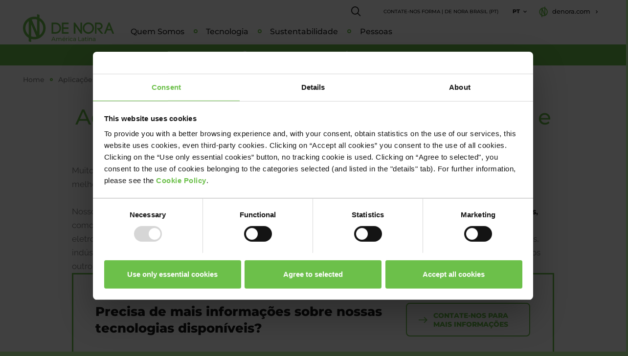

--- FILE ---
content_type: text/html;charset=UTF-8
request_url: https://brasil.denora.com/pt/applications/Surface-Finishing--Plating---Galvanizing.html
body_size: 7962
content:
<!DOCTYPE html>
<html lang="pt">
<head><script type="text/javascript">try { document.__defineGetter__("referrer",function(){return "";}); } catch (exception) {try {Object.defineProperties(document, {referrer:   { get: function() { return ""; } } } );} catch (exception) {} } </script>
<meta name="viewport" content="width=device-width, initial-scale=1">
<meta charset="UTF-8">
<title>Acabamento de Superfície, Chapeamento e Galvanização | De Nora América Latina</title>
<link rel="shortcut icon" href="/.resources/denora-light-modules/webresources/favicon.ico" type="image/x-icon">
<meta itemprop="name" content="Acabamento de Superfície, Chapeamento e Galvanização | De Nora América Latina">
<meta itemprop="description" content="">
<meta itemprop="image" content="">
<meta name="keywords" content="Acabamento de Superfície, Chapeamento e Galvanização " />
<meta name="description" content="" />
<link rel="canonical" href="https://brasil.denora.com/pt/applications/Surface-Finishing--Plating---Galvanizing.html">
<link rel="alternate" hreflang="en" href="https://brasil.denora.com/applications/Surface-Finishing--Plating---Galvanizing.html">
<link rel="alternate" hreflang="es" href="https://brasil.denora.com/es/applications/Surface-Finishing--Plating---Galvanizing.html">
<link rel="alternate" hreflang="pt" href="https://brasil.denora.com/pt/applications/Surface-Finishing--Plating---Galvanizing.html">
<meta property="og:title" content="Acabamento de Superfície, Chapeamento e Galvanização | De Nora América Latina">
<meta property="og:type" content="website">
<meta property="og:url" content="https://brasil.denora.com/pt/applications/Surface-Finishing--Plating---Galvanizing.html">
<meta property="og:site_name" content="denora">
<meta property="og:description" content="">
<link rel="preload" href="/.resources/denora-light-modules/webresources/css/min/all.min~2024-04-08-05-34-44-796~cache.css" as="style" />
<link rel="stylesheet" type="text/css" href="/.resources/denora-light-modules/webresources/css/min/all.min~2024-04-08-05-34-44-796~cache.css" media="all" />
<script id="Cookiebot" src="https://consent.cookiebot.com/uc.js" data-cbid="2ff795c2-79db-4b32-bd8a-922d9678f5e0" data-blockingmode="auto" type="text/javascript"></script>
<link rel="preload" href="/.resources/denora-light-modules/webresources/js/min/all.min~2024-04-15-08-25-34-817~cache.js" as="script" />
<script src="/.resources/denora-light-modules/webresources/js/vendor/jquery-3.6.1.min~2024-04-08-05-34-44-842~cache.js"></script>
<script src="/.resources/denora-light-modules/webresources/js/vendor/bootstrap.min~2024-04-08-05-34-44-842~cache.js"></script>
<!-- Google Tag Manager -->
<script>(function(w,d,s,l,i){w[l]=w[l]||[];w[l].push({'gtm.start':
new Date().getTime(),event:'gtm.js'});var f=d.getElementsByTagName(s)[0],
j=d.createElement(s),dl=l!='dataLayer'?'&l='+l:'';j.async=true;j.src=
'https://www.googletagmanager.com/gtm.js?id='+i+dl;f.parentNode.insertBefore(j,f);
})(window,document,'script','dataLayer','GTM-K93FLGJ');</script>
<!-- End Google Tag Manager -->
</head>
<body data-lang="pt">
<!-- Google Tag Manager (noscript) -->
<noscript><iframe src=https://www.googletagmanager.com/ns.html?id=GTM-K93FLGJ
height="0" width="0" style="display:none;visibility:hidden"></iframe></noscript>
<!-- End Google Tag Manager (noscript) -->
<div class="main-container" >
<header class="header v-3">
<div class="container-fluid">
<div class="row">
<div class="col-12">
<div class="header-1row">
<a href="#" title="Procurar..." class="mobile-search-open d-lg-none"><i class="denora-icon-search"></i></a>
<a href="#" class="mobile-search-close d-lg-none"><i class="denora-icon-close"></i></a>
<div class="header-search-mobile d-lg-none">
<p>Procurar...</p>
<form action="/pt/info/search.html" method="GET">
<fieldset>
<div>
<button type="submit" class="btn-link">Ir</button>
<input type="text" id="searchfieldSM" name="searchfieldSM" placeholder="Procurar...">
</div>
</fieldset>
</form>
</div>
<div class="header-logo">
<a href="/pt/" title="De Nora América Latina">
<img loading="lazy" src="/.resources/denora-light-modules/webresources/img/logo-denora-new.svg" width="300" height="92" alt="De Nora América Latina" />
</a>
<p>América Latina</p>
</div>
<a href="#mobile-menu" class="mobile-menu-btn hamburger--3dx js-hamburger d-lg-none">
<div class="hamburger-box"><div class="hamburger-inner"></div></div>
</a>
<div class="header-menu-wrapper d-none d-lg-block">
<div class="header-utility d-none d-lg-block">
<ul>
<li class="search">
<a href="#" class="search-open"><i class="denora-icon-search-strong"></i></a>
<a href="#" class="search-close"><i class="denora-icon-close"></i></a>
</li>
<li class="page"><a href="/pt/form/Contact-Us--ET-ETr.html" title="Contate-nos forma | De Nora Brasil (PT)" style="">Contate-nos forma | De Nora Brasil (PT)</a></li>
<li class="header-lang">
<a href="#">PT</a>
<ul>
<li><a href="/applications/Surface-Finishing--Plating---Galvanizing.html">EN</a></li>
<li><a href="/es/applications/Surface-Finishing--Plating---Galvanizing.html">ES</a></li>
</ul>
</li>
<li class="header-country">
<a href="https://www.denora.com" rel="noreferrer" target="_blank"><i class="denora-icon-denora-logo"></i><span>denora.com</span></a>
</li>
</ul>
</div>
<nav class="header-menu d-none d-lg-block">
<ul>
<li class="sub-arrow ">
<a href="/pt/who-we-are.html" class="" title="Quem Somos ">Quem Somos </a>
<div class="submenu pt-0">
<div class="submenu-content">
<div>
<ul>
<li><a href="/pt/who-we-are.html" title="Quem Somos ">Quem Somos &nbsp;<i class="denora-icon-line-right"></i></a></li>
<li><a href="/pt/who-we-are/purpose-vision-mission.html" title="Propósito, Visão, Missão">Propósito, Visão, Missão&nbsp;<i class="denora-icon-line-right"></i></a></li>
<li><a href="/pt/who-we-are/our-history.html" title="Nossa História ">Nossa História &nbsp;<i class="denora-icon-line-right"></i></a></li>
</ul>
</div>
<div>
<ul>
<li><a href="/pt/who-we-are/our-locations.html" title="Nossa Localização">Nossa Localização&nbsp;<i class="denora-icon-line-right"></i></a></li>
<li><a href="/pt/who-we-are/our-organization.html" title="Nossa Organização ">Nossa Organização &nbsp;<i class="denora-icon-line-right"></i></a></li>
<li><a href="/pt/who-we-are/joint-ventures.html" title="Joint Ventures">Joint Ventures&nbsp;<i class="denora-icon-line-right"></i></a></li>
<li><a href="/pt/who-we-are/Salary-Transparency-Report-.html" title="Relatório de Transparência Salarial ">Relatório de Transparência Salarial &nbsp;<i class="denora-icon-line-right"></i></a></li>
</ul>
</div>
</div>
</div>
</li>
<li class="sub-arrow ">
<a href="/pt/technologies.html" class="" title="Tecnologia">Tecnologia</a>
<div class="submenu pt-0">
<div class="submenu-content">
<div class="col2 small-col">
<ul>
<li><a href="/pt/technologies/electrode-technologies.html" title="Tecnologia Eletrodos">Tecnologia Eletrodos&nbsp;<i class="denora-icon-line-right"></i></a></li>
<li><a href="/pt/technologies/water-technologies.html" title="Tecnologias de Água">Tecnologias de Água&nbsp;<i class="denora-icon-line-right"></i></a></li>
</ul>
</div>
</div>
</div>
</li>
<li class=" ">
<a href="/pt/sustainability.html" class="" title="Sustentabilidade ">Sustentabilidade </a>
</li>
<li class=" right">
<a href="/pt/people.html" class="" title="Pessoas ">Pessoas </a>
</li>
</ul>
<div class="header-search">
<p>Procurar...</p>
<form action="/pt/info/search.html" method="GET">
<fieldset>
<div>
<button type="submit" class="btn-link">Ir</button>
<input type="text" name="searchfield" id="searchfield" placeholder="Procurar...">
</div>
</fieldset>
</form>
</div>
</nav>
</div>
</div>
<div class="header-2row d-none d-lg-block">
<nav class="header-products">
<ul>
<li class="sub-arrow ">
<a href="/pt/our-products.html" title="Produtos">Produtos</a>
<div class="submenu pt-0">
<div class="submenu-content">
<div class="col3 ">
<ul>
<li class="icon blue"><a href="/pt/our-products/analyzers-and-detectors.html" title="Analisadores e Detectores"><i class="denora-icon-water"></i>Analisadores e Detectores&nbsp;<i class="denora-icon-line-right"></i></a></li>
<li class="icon yellow"><a href="/pt/our-products/Anodes-for-chlorine-evolution.html" title="Anodos para Formação do Cloro "><i class="denora-icon-electrode"></i>Anodos para Formação do Cloro &nbsp;<i class="denora-icon-line-right"></i></a></li>
<li class="icon yellow"><a href="/pt/our-products/Anodes-for-Oxygen-Evolution.html" title="Anodos para Formação de Oxigênio"><i class="denora-icon-electrode"></i>Anodos para Formação de Oxigênio&nbsp;<i class="denora-icon-line-right"></i></a></li>
<li class="icon yellow"><a href="/pt/our-products/cathodes-for-hydrogen-evolution-1.html" title="Catodos para Formação de Hidrogênio "><i class="denora-icon-electrode"></i>Catodos para Formação de Hidrogênio &nbsp;<i class="denora-icon-line-right"></i></a></li>
<li class="icon blue"><a href="/pt/our-products/disinfection-systems.html" title="Sistemas de Desinfecção"><i class="denora-icon-water"></i>Sistemas de Desinfecção&nbsp;<i class="denora-icon-line-right"></i></a></li>
<li class="icon blue"><a href="/pt/our-products/electrochlorination-systems.html" title="Sistema de Eletrocloração"><i class="denora-icon-water"></i>Sistema de Eletrocloração&nbsp;<i class="denora-icon-line-right"></i></a></li>
<li class="icon yellow"><a href="/pt/our-products/electrodes-and-accessories-for-cathodic-protection.html" title="Eletrodos e Acessórios para Proteção Catódica"><i class="denora-icon-electrode"></i>Eletrodos e Acessórios para Proteção Catódica&nbsp;<i class="denora-icon-line-right"></i></a></li>
<li class="icon blue"><a href="/pt/our-products/Filtration-Solutions.html" title="Soluções e Tecnologias de Filtração"><i class="denora-icon-water"></i>Soluções e Tecnologias de Filtração&nbsp;<i class="denora-icon-line-right"></i></a></li>
<li class="icon yellow"><a href="/pt/our-products/Gas-Diffusion-Electrodes--MEA-and-Catalysts.html" title="Eletrodos Difusores de Gás, MEA e Catalisadores"><i class="denora-icon-electrode"></i>Eletrodos Difusores de Gás, MEA e Catalisadores&nbsp;<i class="denora-icon-line-right"></i></a></li>
<li class="icon yellow"><a href="/pt/our-products/membrane-technologies.html" title="Tecnologia Membrana"><i class="denora-icon-electrode"></i>Tecnologia Membrana&nbsp;<i class="denora-icon-line-right"></i></a></li>
<li class="icon blue"><a href="/pt/our-products/trace-contaminant-removal-systems.html" title="Sistemas de Remoção de Contaminantes"><i class="denora-icon-water"></i>Sistemas de Remoção de Contaminantes&nbsp;<i class="denora-icon-line-right"></i></a></li>
</ul>
</div>
</div>
</div>
</li>
<li class="sub-arrow ">
<a href="/pt/applications.html" class="selected" title="Aplicações">Aplicações</a>
<div class="submenu pt-0">
<div class="submenu-content">
<div class="col3 ">
<ul>
<li class="icon blue"><a href="/pt/applications/ballast-water-management.html" title="Gerenciamento de Água de Lastro"><i class="denora-icon-water"></i>Gerenciamento de Água de Lastro&nbsp;<i class="denora-icon-line-right"></i></a></li>
<li class="icon yellow"><a href="/pt/applications/batteries.html" title="Baterias "><i class="denora-icon-electrode"></i>Baterias &nbsp;<i class="denora-icon-line-right"></i></a></li>
<li class="icon yellow"><a href="/pt/applications/cathodic-protection.html" title="Proteção Catódica "><i class="denora-icon-electrode"></i>Proteção Catódica &nbsp;<i class="denora-icon-line-right"></i></a></li>
<li class="icon yellow"><a href="/pt/applications/chlor-alkali-processes.html" title="Processos de Cloro-Soda "><i class="denora-icon-electrode"></i>Processos de Cloro-Soda &nbsp;<i class="denora-icon-line-right"></i></a></li>
<li class="icon blue"><a href="/pt/applications/cooling-water-treatment.html" title="Tratamento de Água de Resfriamento"><i class="denora-icon-water"></i>Tratamento de Água de Resfriamento&nbsp;<i class="denora-icon-line-right"></i></a></li>
<li class="icon yellow"><a href="/pt/applications/copper-foil-electrodeposition.html" title="Eletrodeposição de uma folha (fina camada) de cobre "><i class="denora-icon-electrode"></i>Eletrodeposição de uma folha (fina camada) de cobre &nbsp;<i class="denora-icon-line-right"></i></a></li>
<li class="icon blue"><a href="/pt/applications/Fire-Protection-Water-Treatment.html" title="Tratamento de Água Contra Incêndio"><i class="denora-icon-water"></i>Tratamento de Água Contra Incêndio&nbsp;<i class="denora-icon-line-right"></i></a></li>
<li class="icon yellow"><a href="/pt/applications/fuel-cells.html" title="Células de Combustíveis "><i class="denora-icon-electrode"></i>Células de Combustíveis &nbsp;<i class="denora-icon-line-right"></i></a></li>
<li class="icon yellow"><a href="/pt/applications/H2-production-by-water-electrolysis.html" title="Produção de H2 por Eletrólise da Água "><i class="denora-icon-electrode"></i>Produção de H2 por Eletrólise da Água &nbsp;<i class="denora-icon-line-right"></i></a></li>
<li class="icon yellow"><a href="/pt/applications/HCl-Electrolysis.html" title="Eletrólise de HCl "><i class="denora-icon-electrode"></i>Eletrólise de HCl &nbsp;<i class="denora-icon-line-right"></i></a></li>
<li class="icon blue"><a href="/pt/applications/Marine-Wastewater-Treatment.html" title="Tratamento de Efluentes Marinhos"><i class="denora-icon-water"></i>Tratamento de Efluentes Marinhos&nbsp;<i class="denora-icon-line-right"></i></a></li>
<li class="icon blue"><a href="/pt/applications/Offshore-Wastewater-Treatment.html" title="Tratamento de Efluentes Offshore"><i class="denora-icon-water"></i>Tratamento de Efluentes Offshore&nbsp;<i class="denora-icon-line-right"></i></a></li>
<li class="icon blue"><a href="/pt/applications/Pool-Disinfection.html" title="Cloração de Piscina "><i class="denora-icon-water"></i>Cloração de Piscina &nbsp;<i class="denora-icon-line-right"></i></a></li>
<li class="icon yellow"><a href="/pt/applications/printed-circuit-board-production.html" title="Produção de placas de circuito impresso "><i class="denora-icon-electrode"></i>Produção de placas de circuito impresso &nbsp;<i class="denora-icon-line-right"></i></a></li>
<li class="icon blue"><a href="/pt/applications/Produced-Water-Treatment.html" title="Tratamento de Água Produzida"><i class="denora-icon-water"></i>Tratamento de Água Produzida&nbsp;<i class="denora-icon-line-right"></i></a></li>
<li class="icon blue"><a href="/pt/applications/Salt-Splitting-Processes-lithium-sulphates.html" title="Processos de Dissociação de Sais (Lítio/Sulfatos)"><i class="denora-icon-water"></i>Processos de Dissociação de Sais (Lítio/Sulfatos)&nbsp;<i class="denora-icon-line-right"></i></a></li>
<li class="icon yellow"><a href="/pt/applications/sodium-chlorate-processes.html" title="Processo de Tecnologia de Cloratos "><i class="denora-icon-electrode"></i>Processo de Tecnologia de Cloratos &nbsp;<i class="denora-icon-line-right"></i></a></li>
<li class="icon yellow"><a href="/pt/applications/Surface-Finishing--Plating---Galvanizing.html" title="Acabamento de Superfície, Chapeamento e Galvanização "><i class="denora-icon-electrode"></i>Acabamento de Superfície, Chapeamento e Galvanização &nbsp;<i class="denora-icon-line-right"></i></a></li>
<li class="icon blue"><a href="/pt/applications/wastewater-treatment.html" title="Tratamento de Efluentes"><i class="denora-icon-water"></i>Tratamento de Efluentes&nbsp;<i class="denora-icon-line-right"></i></a></li>
<li class="icon blue"><a href="/pt/applications/water-reuse.html" title="Água de Reuso e Recuperação"><i class="denora-icon-water"></i>Água de Reuso e Recuperação&nbsp;<i class="denora-icon-line-right"></i></a></li>
<li class="icon blue"><a href="/pt/applications/water-treatment.html" title="Tratamento de Água"><i class="denora-icon-water"></i>Tratamento de Água&nbsp;<i class="denora-icon-line-right"></i></a></li>
</ul>
</div>
</div>
</div>
</li>
<li class="sub-arrow right">
<a href="/pt/markets-industries.html" title="Mercados & Indústrias">Mercados & Indústrias</a>
<div class="submenu pt-0">
<div class="submenu-content">
<div class="col3 ">
<ul>
<li class="icon blue"><a href="/pt/markets-industries/commercial-and-institutional.html" title="Comercial & Institucional"><i class="denora-icon-water"></i>Comercial & Institucional&nbsp;<i class="denora-icon-line-right"></i></a></li>
<li class="icon yellow"><a href="/pt/markets-industries/energy-transition.html" title="Transição Energética "><i class="denora-icon-electrode"></i>Transição Energética &nbsp;<i class="denora-icon-line-right"></i></a></li>
<li class="icon blue"><a href="/pt/markets-industries/engineering-construction-OEM.html" title="Engenharia, Construção, OEM"><i class="denora-icon-water"></i>Engenharia, Construção, OEM&nbsp;<i class="denora-icon-line-right"></i></a></li>
<li class="icon blue"><a href="/pt/markets-industries/F-B.html" title="Produção de Alimentos e Bebidas"><i class="denora-icon-water"></i>Produção de Alimentos e Bebidas&nbsp;<i class="denora-icon-line-right"></i></a></li>
<li class="icon mix"><a href="/pt/markets-industries/Industrial.html" title="Industrial"><i class="denora-icon-mix-color"><span class="path1"></span><span class="path2"></span></i>Industrial&nbsp;<i class="denora-icon-line-right"></i></a></li>
<li class="icon blue"><a href="/pt/markets-industries/marine.html" title="Naval"><i class="denora-icon-water"></i>Naval&nbsp;<i class="denora-icon-line-right"></i></a></li>
<li class="icon yellow"><a href="/pt/markets-industries/Mining-and-Metal-Recovery.html" title="Mineração e Recuperação de Metal "><i class="denora-icon-electrode"></i>Mineração e Recuperação de Metal &nbsp;<i class="denora-icon-line-right"></i></a></li>
<li class="icon blue"><a href="/pt/markets-industries/municipal-drinking-water.html" title="Água Potável Municipal"><i class="denora-icon-water"></i>Água Potável Municipal&nbsp;<i class="denora-icon-line-right"></i></a></li>
<li class="icon blue"><a href="/pt/markets-industries/Municipal-Wastewater.html" title="Efluentes Municipais"><i class="denora-icon-water"></i>Efluentes Municipais&nbsp;<i class="denora-icon-line-right"></i></a></li>
<li class="icon blue"><a href="/pt/markets-industries/Municipal-Reuse.html" title="Reúso Municipal"><i class="denora-icon-water"></i>Reúso Municipal&nbsp;<i class="denora-icon-line-right"></i></a></li>
<li class="icon blue"><a href="/pt/markets-industries/oil-and-gas-offshore.html" title="Petróleo e Gás – Offshore"><i class="denora-icon-water"></i>Petróleo e Gás – Offshore&nbsp;<i class="denora-icon-line-right"></i></a></li>
<li class="icon blue"><a href="/pt/markets-industries/oil-and-gas-onshore.html" title="Petróleo e Gás – Onshore"><i class="denora-icon-water"></i>Petróleo e Gás – Onshore&nbsp;<i class="denora-icon-line-right"></i></a></li>
<li class="icon yellow"><a href="/pt/markets-industries/Surface-Finishing--Plating---Galvanizing.html" title="Acabamento de Superfície, Chapeamento e Galvanização "><i class="denora-icon-electrode"></i>Acabamento de Superfície, Chapeamento e Galvanização &nbsp;<i class="denora-icon-line-right"></i></a></li>
<li class="icon blue"><a href="/pt/markets-industries/power-generation.html" title="Geração de Energia"><i class="denora-icon-water"></i>Geração de Energia&nbsp;<i class="denora-icon-line-right"></i></a></li>
<li class="icon yellow"><a href="/pt/markets-industries/pulp-and-paper.html" title="Celulose e Papel "><i class="denora-icon-electrode"></i>Celulose e Papel &nbsp;<i class="denora-icon-line-right"></i></a></li>
<li class="icon blue"><a href="/pt/markets-industries/Steel-Manufacturing.html" title="Fabricação de Aço"><i class="denora-icon-water"></i>Fabricação de Aço&nbsp;<i class="denora-icon-line-right"></i></a></li>
<li class="icon mix"><a href="/pt/markets-industries/utilities-services.html" title="Empresas Públicas e Serviços"><i class="denora-icon-mix-color"><span class="path1"></span><span class="path2"></span></i>Empresas Públicas e Serviços&nbsp;<i class="denora-icon-line-right"></i></a></li>
<li class="icon blue"><a href="/pt/markets-industries/NGO-and-Relief-Organizations.html" title="ONGs e Organizações de Assistência"><i class="denora-icon-water"></i>ONGs e Organizações de Assistência&nbsp;<i class="denora-icon-line-right"></i></a></li>
</ul>
</div>
</div>
</div>
</li>
<li class="sub-arrow right">
<a href="/pt/our-brands.html" title="Marcas">Marcas</a>
<div class="submenu pt-0">
<div class="submenu-content">
<div class="col3 ">
<ul>
<li class="icon blue"><a href="/pt/our-brands/BALPURE.html" title="BALPURE®"><i class="denora-icon-water"></i>BALPURE®&nbsp;<i class="denora-icon-line-right"></i></a></li>
<li class="icon blue"><a href="/pt/our-brands/Capital-Controls.html" title="Capital Controls®"><i class="denora-icon-water"></i>Capital Controls®&nbsp;<i class="denora-icon-line-right"></i></a></li>
<li class="icon blue"><a href="/pt/our-brands/cechlo.html" title="CECHLO™"><i class="denora-icon-water"></i>CECHLO™&nbsp;<i class="denora-icon-line-right"></i></a></li>
<li class="icon blue"><a href="/pt/our-brands/ClorTec.html" title="ClorTec®"><i class="denora-icon-water"></i>ClorTec®&nbsp;<i class="denora-icon-line-right"></i></a></li>
<li class="icon blue"><a href="/pt/our-brands/DE-NORA-TETRA.html" title="DE NORA TETRA®"><i class="denora-icon-water"></i>DE NORA TETRA®&nbsp;<i class="denora-icon-line-right"></i></a></li>
<li class="icon yellow"><a href="/pt/our-brands/DSA.html" title="DSA®"><i class="denora-icon-electrode"></i>DSA®&nbsp;<i class="denora-icon-line-right"></i></a></li>
<li class="icon yellow"><a href="/pt/our-brands/ELGARD.html" title="ELGARD®"><i class="denora-icon-electrode"></i>ELGARD®&nbsp;<i class="denora-icon-line-right"></i></a></li>
<li class="icon blue"><a href="/pt/our-brands/Hyde-Guardian.html" title="Hyde GUARDIAN®"><i class="denora-icon-water"></i>Hyde GUARDIAN®&nbsp;<i class="denora-icon-line-right"></i></a></li>
<li class="icon yellow"><a href="/pt/our-brands/LIDA.html" title="LIDA®"><i class="denora-icon-electrode"></i>LIDA®&nbsp;<i class="denora-icon-line-right"></i></a></li>
<li class="icon blue"><a href="/pt/our-brands/MARINER-64.html" title="MARINER"><i class="denora-icon-water"></i>MARINER&nbsp;<i class="denora-icon-line-right"></i></a></li>
<li class="icon blue"><a href="/pt/our-brands/MicroChem.html" title="MicroChem® | Brand"><i class="denora-icon-water"></i>MicroChem® | Brand&nbsp;<i class="denora-icon-line-right"></i></a></li>
<li class="icon blue"><a href="/pt/our-brands/MIOX.html" title="MIOX®"><i class="denora-icon-water"></i>MIOX®&nbsp;<i class="denora-icon-line-right"></i></a></li>
<li class="icon blue"><a href="/pt/our-brands/Neptune.html" title="Neptune"><i class="denora-icon-water"></i>Neptune&nbsp;<i class="denora-icon-line-right"></i></a></li>
<li class="icon yellow"><a href="/pt/our-brands/NRG-.html" title="NRG® (Produtos Geradores de Hidrogênio) "><i class="denora-icon-electrode"></i>NRG® (Produtos Geradores de Hidrogênio) &nbsp;<i class="denora-icon-line-right"></i></a></li>
<li class="icon blue"><a href="/pt/our-brands/OMNIPURE.html" title="OMNIPURE™"><i class="denora-icon-water"></i>OMNIPURE™&nbsp;<i class="denora-icon-line-right"></i></a></li>
<li class="icon blue"><a href="/pt/our-brands/PosiClor--.html" title="PosiClor® "><i class="denora-icon-water"></i>PosiClor® &nbsp;<i class="denora-icon-line-right"></i></a></li>
<li class="icon blue"><a href="/pt/our-brands/SANILEC.html" title="SANILEC® TRP"><i class="denora-icon-water"></i>SANILEC® TRP&nbsp;<i class="denora-icon-line-right"></i></a></li>
<li class="icon blue"><a href="/pt/our-brands/SEACLOR.html" title="SEACLOR®"><i class="denora-icon-water"></i>SEACLOR®&nbsp;<i class="denora-icon-line-right"></i></a></li>
<li class="icon blue"><a href="/pt/our-brands/SORB.html" title="SORB™"><i class="denora-icon-water"></i>SORB™&nbsp;<i class="denora-icon-line-right"></i></a></li>
</ul>
</div>
</div>
</div>
</li>
<li class="sub-arrow right">
<a href="/pt/services.html" title="SERVIÇOS">SERVIÇOS</a>
<div class="submenu pt-0">
<div class="submenu-content">
<div class="col2 small-col">
<ul>
<li class="icon yellow"><a href="/pt/services/repair-and-recoat-of-electrodes.html" title="Reparo e Revestimento de Eletrodos "><i class="denora-icon-electrode"></i>Reparo e Revestimento de Eletrodos &nbsp;<i class="denora-icon-line-right"></i></a></li>
<li class="icon blue"><a href="/pt/services/repair-services.html" title="Serviço de Reparo"><i class="denora-icon-water"></i>Serviço de Reparo&nbsp;<i class="denora-icon-line-right"></i></a></li>
<li class="icon blue"><a href="/pt/services/parts.html" title="Partes e Peças Sobressalentes "><i class="denora-icon-water"></i>Partes e Peças Sobressalentes &nbsp;<i class="denora-icon-line-right"></i></a></li>
<li class="icon blue"><a href="/pt/services/training.html" title="Treinamento"><i class="denora-icon-water"></i>Treinamento&nbsp;<i class="denora-icon-line-right"></i></a></li>
</ul>
</div>
</div>
</div>
</li>
</ul>
</nav>
</div>
</div>
</div>
</div>
</header>
<div class="content-wrapper">
<style>
h2 a {color:#6CC04A;}
h2 a:hover {color:#6CC04A;}
</style>
<div class="breadcrumb-wrapper ">
<div class="container">
<div class="row">
<div class="col-12">
<ul>
<li>
<a href="/pt/" title="Home">Home</a>
</li>
<li>
<a href="/pt/applications.html" title="Aplicações">Aplicações</a>
</li>
<li>
<span title="Acabamento de Superfície, Chapeamento e Galvanização ">Acabamento de Superfície, Chapeamento e Galvanização </span>
</li>
</ul>
</div>
</div>
</div>
</div><section class="mt-0">
<div class="container">
<div class="row">
<div class="col-12 col-lg-10 mx-auto text-center section-intro">
<h1>Acabamento de Superfície, Chapeamento e Galvanização </h1>
</div>
</div>
</div>
</section>
<section class=" mt-0">
<div class="container">
<div class="row">
<div class="col-12 col-lg-10 mx-auto">
<article class="text-article">
<p>Muitos aparelhos de uso di&aacute;rio t&ecirc;m acabamento superficial por <strong>processos de galvanoplastia</strong> para proteger da corros&atilde;o, melhorar as propriedades funcionais ou simplesmente para fins decorativos.&nbsp;<br />
<br />
Nossos &acirc;nodos de &oacute;xido met&aacute;lico misto s&atilde;o projetados para uso em <strong>tratamentos de superf&iacute;cies pl&aacute;sticas ou met&aacute;licas,</strong> como revestimento com cromo, zinco, estanho, cobre, n&iacute;quel, ouro, r&oacute;dio, bem como outros processos de passiva&ccedil;&atilde;o eletrol&iacute;tica. Os produtos acabados s&atilde;o utilizados em uma ampla variedade de mercados, incluindo ind&uacute;strias automotivas, ind&uacute;strias de constru&ccedil;&atilde;o e bens de consumo, como acess&oacute;rios para banheiros, eletrodom&eacute;sticos, joias, eletr&ocirc;nicos e v&aacute;rios outros.&nbsp;</p>
</article>
</div>
</div>
</div>
</section>
<section class="mt-0">
<div class="container">
<div class="row">
<div class="col-12 col-lg-10 mx-auto">
<div class="start-box">
<div class="start-box-content">
<h4 class="h4">Precisa de mais informações sobre nossas tecnologias disponíveis?</h4>
</div>
<div class="start-box-button">
<a href="/pt/form/Contact-Us--ET-ETr.html?refid=442afeaf-44ff-48ff-a117-c637a86acc67" rel="" class="btn txt-green no-hover" title="Contate-nos para mais informações">Contate-nos para mais informações</a>
</div>
</div>
</div>
</div>
</div>
</section>
<section class="bkg-light-grey mt-small">
<div class="container">
<div class="row">
<div class="col-12 col-lg-10 mx-auto">
<article class="text-article split">
<div class="split">
<p>Atendemos e cooperamos extensivamente com ind&uacute;strias automotivas e metal&uacute;rgicas, ind&uacute;strias de acabamento galv&acirc;nico e oficinas de galvaniza&ccedil;&atilde;o, empresas de engenharia de plantas e empresas de produtos qu&iacute;micos prim&aacute;rios.&nbsp;<br />
<br />
Os &acirc;nodos De Nora DSA&reg; t&ecirc;m vida &uacute;til <strong>excepcionalmente longa</strong>, mesmo em densidade muito alta ou condi&ccedil;&otilde;es operacionais severas, permitem opera&ccedil;&atilde;o est&aacute;vel, economia de energia, pot&ecirc;ncia de lan&ccedil;amento, consumo reduzido de aditivos e redu&ccedil;&atilde;o de custos operacionais.&nbsp;<br />
<br />
<strong>Personalizamos seus &acirc;nodos:</strong> as amplas experi&ecirc;ncias e in&uacute;meras aplica&ccedil;&otilde;es mundiais de nossos produtos permitem que nossos especialistas t&eacute;cnicos projetem o melhor produto para sua aplica&ccedil;&atilde;o, selecionando a estrutura de base mais adequada, aplicando uma camada intermedi&aacute;ria exclusiva para prote&ccedil;&atilde;o de base e oferecendo uma f&oacute;rmula de revestimento para melhor aumentar a qualidade do seu produto chapeado.&nbsp;</p>
<p><strong>Aplica&ccedil;&otilde;es:&nbsp;</strong></p>
<ul>
<li>Eletrogalvaniza&ccedil;&atilde;o de alta velocidade (EGL)&nbsp;</li>
<li>Eletrodeposi&ccedil;&atilde;o de estanho &ndash; Estanhagem (ETL)&nbsp;</li>
<li>Eletrodeposi&ccedil;&atilde;o de Cromo - Cromagem&nbsp;</li>
<li>E-coat&nbsp;</li>
<li>Chapeamento de cord&atilde;o de a&ccedil;o&nbsp;</li>
<li>Preenchimento de placas de cobre/PWB&nbsp;</li>
<li>Linha de recozimento e decapagem (APL)&nbsp;</li>
<li>Anodiza&ccedil;&atilde;o de alum&iacute;nio&nbsp;</li>
<li>Metaliza&ccedil;&atilde;o e recupera&ccedil;&atilde;o&nbsp;</li>
</ul>
</div>
</article>
</div>
</div>
</div>
</section><section class="bottom-space overflow-hidden">
<div class="container">
<div class="row">
<div class="col-12 text-center">
<h3 class="h3">Aplicações</h3>
</div>
</div>
<div class="row">
<div class="col-12 col-xl-10 mx-auto box-slider-wrapper">
<div class="box-slider " data-box="3">
<div>
<article class="box-element animate-scroll" data-animations="animated teaserInUp delay10">
<a href="/pt/applications/Surface-Finishing--Plating---Galvanizing/chrome-plating.html" >
<h5 class="h5">Cromagem</h5>
<span class="btn-link">Descubra Mais</span>
</a>
</article>
</div>
<div>
<article class="box-element animate-scroll" data-animations="animated teaserInUp delay20">
<a href="/pt/applications/Surface-Finishing--Plating---Galvanizing/High-Speed-Electrogalvnizing--EGL-.html" >
<h5 class="h5">Eletrogalvinização de alta velocidade (EGL) </h5>
<span class="btn-link">Descubra Mais</span>
</a>
</article>
</div>
<div>
<article class="box-element animate-scroll" data-animations="animated teaserInUp delay30">
<a href="/pt/applications/Surface-Finishing--Plating---Galvanizing/Electrotinning--ETL-.html" >
<h5 class="h5">Eletrodeposição de Estanho </h5>
<span class="btn-link">Descubra Mais</span>
</a>
</article>
</div>
</div>
<div class="box-dots"></div>
</div>
</div>
</div>
</section><section class="mt-0 v-space overflow-hidden">
<div class="container">
<div class="row">
<div class="col-12 col-xl-10 mx-auto box-slider-wrapper">
<div class="box-slider mt-0 " data-box="3">
<div>
<article class="box-element animate-scroll" data-animations="animated teaserInUp delay40">
<a href="/pt/applications/Surface-Finishing--Plating---Galvanizing/electrophoretic-anodes-.html" >
<h5 class="h5">E-coat</h5>
<span class="btn-link">Descubra Mais</span>
</a>
</article>
</div>
<div>
<article class="box-element animate-scroll" data-animations="animated teaserInUp delay50">
<a href="/pt/applications/Surface-Finishing--Plating---Galvanizing/steelcord-plating.html" >
<h5 class="h5">Chapeamento de fios de aço </h5>
<span class="btn-link">Descubra Mais</span>
</a>
</article>
</div>
</div>
<div class="box-dots"></div>
</div>
</div>
</div>
</section>
<section class="mt-0">
<div class="container">
<div class="row">
<div class="col-12 col-lg-10 mx-auto">
<div class="start-box">
<div class="start-box-content">
<h4 class="h4">Saiba mais sobre nossas tecnologias</h4>
</div>
<div class="start-box-button">
<a href="/pt/form/Contact-Us--ET-ETr.html?refid=442afeaf-44ff-48ff-a117-c637a86acc67" rel="" class="btn btn-green" title="Contate-Nos">Contate-Nos</a>
</div>
</div>
</div>
</div>
</div>
</section> </div>
<footer id="footerSite" class="footer light v-2">
<div class="container">
<div class="row">
<div class="col-12 col-lg-8 col-xl-9">
<div class="row">
<div class="col-12 col-md-6 col-xl-5">
<div class="footer-contact">
<h5>De Nora Do Brasil</h5>
<p>
Avenida Jerome Case No. 1959<br />
18087 - 220 Eden, Sorocaba - SP Brasil<br />
<br />
Ph.
<a href="tel:+551521014450" class="phone">+55 15 2101 4450</a><br />
<a href="mailto:denorabrasil@denora.com">denorabrasil@denora.com</a>
</p>
</div>
</div>
<div class="col-12 col-md-6 col-xl-7">
<nav class="footer-menu">
<ul>
<li>
<a href="/pt/info/privacy-policy.html" rel="" title="Privacy Policy"><i class=""></i>Política de Privacidade </a>
</li>
<li>
<a href="https://denora.com/info/cookies-policy.html" target="_blank" rel="noreferrer" title="https://denora.com/info/cookies-policy.html"><i class=""></i>Política de Cookies (EN)</a>
</li>
<li>
<a href="/pt/info/legal-notice.html" rel="" title="Legal Notice"><i class=""></i>Notícia Legal </a>
</li>
<li>
<a href="/pt/info/procurement.html" rel="" title="Procurement"><i class=""></i>Condições de compra </a>
</li>
<li>
<a href="http://www.fondazionedenora.it/" target="_blank" rel="noreferrer" title="http://www.fondazionedenora.it/"><i class=""></i>Fondazione</a>
</li> </ul>
</nav>
</div>
</div>
<div class="row">
<div class="col-12 col-md-6 col-xl-5 d-none d-md-block">
</div>
<div class="col-12 col-md-6 col-xl-7">
<div class="footer-social">
<h6>Siga-nos</h6>
<ul>
<li><a href="https://www.linkedin.com/company/de-nora/" target="_blank" rel="nofollow noreferrer" title="linkedin"><i class="denora-icon-social-linkedin"></i></a></li>
<li><a href="https://www.instagram.com/wearedenora/" target="_blank" rel="nofollow noreferrer" title="instagram"><i class="denora-icon-social-instagram"></i></a></li>
<li><a href="https://www.facebook.com/WeAreDeNora" target="_blank" rel="nofollow noreferrer" title="facebook"><i class="denora-icon-social-facebook"></i></a></li>
<li><a href="https://www.youtube.com/c/DENORA1923" target="_blank" rel="nofollow noreferrer" title="youtube"><i class="denora-icon-social-youtube"></i></a></li>
</ul>
</div>
</div>
</div>
</div>
<div class="col-12 col-lg-4 col-xl-3">
</div>
<div class="col-12 d-md-none">
</div>
</div>
<div class="row footer-copyright">
<div class="col-12">
</div>
</div>
</div>
</footer> </div>
<a href="#" class="back-top light d-none"><i class="denora-icon-line-up"></i></a>
<a href="#" class="mobile-menu-close"></a>
<nav id="mobile-menu" class="v-3">
<div>
<ul>
<li >
<a href="/pt/who-we-are.html" title="Quem Somos ">Quem Somos </a>
<ul class="submenu level-1">
<li class="submenu-head mb-0"><a href="#mm-1" class="menu-back"><i class="denora-icon-line-left"></i></a><a href="/pt/who-we-are.html" title="Quem Somos ">Quem Somos </a></li>
<li><a href="/pt/who-we-are.html" title="Quem Somos ">Quem Somos </a></li>
<li><a href="/pt/who-we-are/purpose-vision-mission.html" title="Propósito, Visão, Missão">Propósito, Visão, Missão</a></li>
<li><a href="/pt/who-we-are/our-history.html" title="Nossa História ">Nossa História </a></li>
<li><a href="/pt/who-we-are/our-locations.html" title="Nossa Localização">Nossa Localização</a></li>
<li><a href="/pt/who-we-are/our-organization.html" title="Nossa Organização ">Nossa Organização </a></li>
<li><a href="/pt/who-we-are/joint-ventures.html" title="Joint Ventures">Joint Ventures</a></li>
<li><a href="/pt/who-we-are/Salary-Transparency-Report-.html" title="Relatório de Transparência Salarial ">Relatório de Transparência Salarial </a></li>
</ul>
</li>
<li >
<a href="/pt/technologies.html" title="Tecnologia">Tecnologia</a>
<ul class="submenu level-1">
<li class="submenu-head mb-0"><a href="#mm-1" class="menu-back"><i class="denora-icon-line-left"></i></a><a href="/pt/technologies.html" title="Tecnologia">Tecnologia</a></li>
<li><a href="/pt/technologies/electrode-technologies.html" title="Tecnologia Eletrodos">Tecnologia Eletrodos</a></li>
<li><a href="/pt/technologies/water-technologies.html" title="Tecnologias de Água">Tecnologias de Água</a></li>
</ul>
</li>
<li >
<a href="/pt/sustainability.html" title="Sustentabilidade ">Sustentabilidade </a>
</li>
<li >
<a href="/pt/people.html" title="Pessoas ">Pessoas </a>
</li>
<li class="contact"><a href="/pt/form/Contact-Us--ET-ETr.html" title="Contate-nos forma | De Nora Brasil (PT)">Contate-nos forma | De Nora Brasil (PT)</a></li>
<li class="product">
<a href="/pt/our-products.html" title="Produtos">Produtos</a>
<ul class="submenu level-1 sub-product">
<li class="submenu-head"><a href="#mm-1" class="menu-back"><i class="denora-icon-line-left"></i></a><a href="/pt/our-products.html" title="Produtos">Produtos</a></li>
<li class="icon blue"><a href="/pt/our-products/analyzers-and-detectors.html" title="Analisadores e Detectores"><i class="denora-icon-water"></i>Analisadores e Detectores</a></li>
<li class="icon yellow"><a href="/pt/our-products/Anodes-for-chlorine-evolution.html" title="Anodos para Formação do Cloro "><i class="denora-icon-electrode"></i>Anodos para Formação do Cloro </a></li>
<li class="icon yellow"><a href="/pt/our-products/Anodes-for-Oxygen-Evolution.html" title="Anodos para Formação de Oxigênio"><i class="denora-icon-electrode"></i>Anodos para Formação de Oxigênio</a></li>
<li class="icon yellow"><a href="/pt/our-products/cathodes-for-hydrogen-evolution-1.html" title="Catodos para Formação de Hidrogênio "><i class="denora-icon-electrode"></i>Catodos para Formação de Hidrogênio </a></li>
<li class="icon blue"><a href="/pt/our-products/disinfection-systems.html" title="Sistemas de Desinfecção"><i class="denora-icon-water"></i>Sistemas de Desinfecção</a></li>
<li class="icon blue"><a href="/pt/our-products/electrochlorination-systems.html" title="Sistema de Eletrocloração"><i class="denora-icon-water"></i>Sistema de Eletrocloração</a></li>
<li class="icon yellow"><a href="/pt/our-products/electrodes-and-accessories-for-cathodic-protection.html" title="Eletrodos e Acessórios para Proteção Catódica"><i class="denora-icon-electrode"></i>Eletrodos e Acessórios para Proteção Catódica</a></li>
<li class="icon blue"><a href="/pt/our-products/Filtration-Solutions.html" title="Soluções e Tecnologias de Filtração"><i class="denora-icon-water"></i>Soluções e Tecnologias de Filtração</a></li>
<li class="icon yellow"><a href="/pt/our-products/Gas-Diffusion-Electrodes--MEA-and-Catalysts.html" title="Eletrodos Difusores de Gás, MEA e Catalisadores"><i class="denora-icon-electrode"></i>Eletrodos Difusores de Gás, MEA e Catalisadores</a></li>
<li class="icon yellow"><a href="/pt/our-products/membrane-technologies.html" title="Tecnologia Membrana"><i class="denora-icon-electrode"></i>Tecnologia Membrana</a></li>
<li class="icon blue"><a href="/pt/our-products/trace-contaminant-removal-systems.html" title="Sistemas de Remoção de Contaminantes"><i class="denora-icon-water"></i>Sistemas de Remoção de Contaminantes</a></li>
</ul>
</li>
<li class="product">
<a href="/pt/applications.html" class="selected" title="Aplicações">Aplicações</a>
<ul class="submenu level-1 sub-product">
<li class="submenu-head"><a href="#mm-1" class="menu-back"><i class="denora-icon-line-left"></i></a><a href="/pt/applications.html" title="Aplicações">Aplicações</a></li>
<li class="icon blue"><a href="/pt/applications/ballast-water-management.html" title="Gerenciamento de Água de Lastro"><i class="denora-icon-water"></i>Gerenciamento de Água de Lastro</a></li>
<li class="icon yellow"><a href="/pt/applications/batteries.html" title="Baterias "><i class="denora-icon-electrode"></i>Baterias </a></li>
<li class="icon yellow"><a href="/pt/applications/cathodic-protection.html" title="Proteção Catódica "><i class="denora-icon-electrode"></i>Proteção Catódica </a></li>
<li class="icon yellow"><a href="/pt/applications/chlor-alkali-processes.html" title="Processos de Cloro-Soda "><i class="denora-icon-electrode"></i>Processos de Cloro-Soda </a></li>
<li class="icon blue"><a href="/pt/applications/cooling-water-treatment.html" title="Tratamento de Água de Resfriamento"><i class="denora-icon-water"></i>Tratamento de Água de Resfriamento</a></li>
<li class="icon yellow"><a href="/pt/applications/copper-foil-electrodeposition.html" title="Eletrodeposição de uma folha (fina camada) de cobre "><i class="denora-icon-electrode"></i>Eletrodeposição de uma folha (fina camada) de cobre </a></li>
<li class="icon blue"><a href="/pt/applications/Fire-Protection-Water-Treatment.html" title="Tratamento de Água Contra Incêndio"><i class="denora-icon-water"></i>Tratamento de Água Contra Incêndio</a></li>
<li class="icon yellow"><a href="/pt/applications/fuel-cells.html" title="Células de Combustíveis "><i class="denora-icon-electrode"></i>Células de Combustíveis </a></li>
<li class="icon yellow"><a href="/pt/applications/H2-production-by-water-electrolysis.html" title="Produção de H2 por Eletrólise da Água "><i class="denora-icon-electrode"></i>Produção de H2 por Eletrólise da Água </a></li>
<li class="icon yellow"><a href="/pt/applications/HCl-Electrolysis.html" title="Eletrólise de HCl "><i class="denora-icon-electrode"></i>Eletrólise de HCl </a></li>
<li class="icon blue"><a href="/pt/applications/Marine-Wastewater-Treatment.html" title="Tratamento de Efluentes Marinhos"><i class="denora-icon-water"></i>Tratamento de Efluentes Marinhos</a></li>
<li class="icon blue"><a href="/pt/applications/Offshore-Wastewater-Treatment.html" title="Tratamento de Efluentes Offshore"><i class="denora-icon-water"></i>Tratamento de Efluentes Offshore</a></li>
<li class="icon blue"><a href="/pt/applications/Pool-Disinfection.html" title="Cloração de Piscina "><i class="denora-icon-water"></i>Cloração de Piscina </a></li>
<li class="icon yellow"><a href="/pt/applications/printed-circuit-board-production.html" title="Produção de placas de circuito impresso "><i class="denora-icon-electrode"></i>Produção de placas de circuito impresso </a></li>
<li class="icon blue"><a href="/pt/applications/Produced-Water-Treatment.html" title="Tratamento de Água Produzida"><i class="denora-icon-water"></i>Tratamento de Água Produzida</a></li>
<li class="icon blue"><a href="/pt/applications/Salt-Splitting-Processes-lithium-sulphates.html" title="Processos de Dissociação de Sais (Lítio/Sulfatos)"><i class="denora-icon-water"></i>Processos de Dissociação de Sais (Lítio/Sulfatos)</a></li>
<li class="icon yellow"><a href="/pt/applications/sodium-chlorate-processes.html" title="Processo de Tecnologia de Cloratos "><i class="denora-icon-electrode"></i>Processo de Tecnologia de Cloratos </a></li>
<li class="icon yellow"><a href="/pt/applications/Surface-Finishing--Plating---Galvanizing.html" title="Acabamento de Superfície, Chapeamento e Galvanização "><i class="denora-icon-electrode"></i>Acabamento de Superfície, Chapeamento e Galvanização </a></li>
<li class="icon blue"><a href="/pt/applications/wastewater-treatment.html" title="Tratamento de Efluentes"><i class="denora-icon-water"></i>Tratamento de Efluentes</a></li>
<li class="icon blue"><a href="/pt/applications/water-reuse.html" title="Água de Reuso e Recuperação"><i class="denora-icon-water"></i>Água de Reuso e Recuperação</a></li>
<li class="icon blue"><a href="/pt/applications/water-treatment.html" title="Tratamento de Água"><i class="denora-icon-water"></i>Tratamento de Água</a></li>
</ul>
</li>
<li class="product">
<a href="/pt/markets-industries.html" title="Mercados & Indústrias">Mercados & Indústrias</a>
<ul class="submenu level-1 sub-product">
<li class="submenu-head"><a href="#mm-1" class="menu-back"><i class="denora-icon-line-left"></i></a><a href="/pt/markets-industries.html" title="Mercados & Indústrias">Mercados & Indústrias</a></li>
<li class="icon blue"><a href="/pt/markets-industries/commercial-and-institutional.html" title="Comercial & Institucional"><i class="denora-icon-water"></i>Comercial & Institucional</a></li>
<li class="icon yellow"><a href="/pt/markets-industries/energy-transition.html" title="Transição Energética "><i class="denora-icon-electrode"></i>Transição Energética </a></li>
<li class="icon blue"><a href="/pt/markets-industries/engineering-construction-OEM.html" title="Engenharia, Construção, OEM"><i class="denora-icon-water"></i>Engenharia, Construção, OEM</a></li>
<li class="icon blue"><a href="/pt/markets-industries/F-B.html" title="Produção de Alimentos e Bebidas"><i class="denora-icon-water"></i>Produção de Alimentos e Bebidas</a></li>
<li class="icon mix"><a href="/pt/markets-industries/Industrial.html" title="Industrial"><i class="denora-icon-mix-color"><span class="path1"></span><span class="path2"></span></i>Industrial</a></li>
<li class="icon blue"><a href="/pt/markets-industries/marine.html" title="Naval"><i class="denora-icon-water"></i>Naval</a></li>
<li class="icon yellow"><a href="/pt/markets-industries/Mining-and-Metal-Recovery.html" title="Mineração e Recuperação de Metal "><i class="denora-icon-electrode"></i>Mineração e Recuperação de Metal </a></li>
<li class="icon blue"><a href="/pt/markets-industries/municipal-drinking-water.html" title="Água Potável Municipal"><i class="denora-icon-water"></i>Água Potável Municipal</a></li>
<li class="icon blue"><a href="/pt/markets-industries/Municipal-Wastewater.html" title="Efluentes Municipais"><i class="denora-icon-water"></i>Efluentes Municipais</a></li>
<li class="icon blue"><a href="/pt/markets-industries/Municipal-Reuse.html" title="Reúso Municipal"><i class="denora-icon-water"></i>Reúso Municipal</a></li>
<li class="icon blue"><a href="/pt/markets-industries/oil-and-gas-offshore.html" title="Petróleo e Gás – Offshore"><i class="denora-icon-water"></i>Petróleo e Gás – Offshore</a></li>
<li class="icon blue"><a href="/pt/markets-industries/oil-and-gas-onshore.html" title="Petróleo e Gás – Onshore"><i class="denora-icon-water"></i>Petróleo e Gás – Onshore</a></li>
<li class="icon yellow"><a href="/pt/markets-industries/Surface-Finishing--Plating---Galvanizing.html" title="Acabamento de Superfície, Chapeamento e Galvanização "><i class="denora-icon-electrode"></i>Acabamento de Superfície, Chapeamento e Galvanização </a></li>
<li class="icon blue"><a href="/pt/markets-industries/power-generation.html" title="Geração de Energia"><i class="denora-icon-water"></i>Geração de Energia</a></li>
<li class="icon yellow"><a href="/pt/markets-industries/pulp-and-paper.html" title="Celulose e Papel "><i class="denora-icon-electrode"></i>Celulose e Papel </a></li>
<li class="icon blue"><a href="/pt/markets-industries/Steel-Manufacturing.html" title="Fabricação de Aço"><i class="denora-icon-water"></i>Fabricação de Aço</a></li>
<li class="icon mix"><a href="/pt/markets-industries/utilities-services.html" title="Empresas Públicas e Serviços"><i class="denora-icon-mix-color"><span class="path1"></span><span class="path2"></span></i>Empresas Públicas e Serviços</a></li>
<li class="icon blue"><a href="/pt/markets-industries/NGO-and-Relief-Organizations.html" title="ONGs e Organizações de Assistência"><i class="denora-icon-water"></i>ONGs e Organizações de Assistência</a></li>
</ul>
</li>
<li class="product">
<a href="/pt/our-brands.html" title="Marcas">Marcas</a>
<ul class="submenu level-1 sub-product">
<li class="submenu-head"><a href="#mm-1" class="menu-back"><i class="denora-icon-line-left"></i></a><a href="/pt/our-brands.html" title="Marcas">Marcas</a></li>
<li class="icon blue"><a href="/pt/our-brands/BALPURE.html" title="BALPURE®"><i class="denora-icon-water"></i>BALPURE®</a></li>
<li class="icon blue"><a href="/pt/our-brands/Capital-Controls.html" title="Capital Controls®"><i class="denora-icon-water"></i>Capital Controls®</a></li>
<li class="icon blue"><a href="/pt/our-brands/cechlo.html" title="CECHLO™"><i class="denora-icon-water"></i>CECHLO™</a></li>
<li class="icon blue"><a href="/pt/our-brands/ClorTec.html" title="ClorTec®"><i class="denora-icon-water"></i>ClorTec®</a></li>
<li class="icon blue"><a href="/pt/our-brands/DE-NORA-TETRA.html" title="DE NORA TETRA®"><i class="denora-icon-water"></i>DE NORA TETRA®</a></li>
<li class="icon yellow"><a href="/pt/our-brands/DSA.html" title="DSA®"><i class="denora-icon-electrode"></i>DSA®</a></li>
<li class="icon yellow"><a href="/pt/our-brands/ELGARD.html" title="ELGARD®"><i class="denora-icon-electrode"></i>ELGARD®</a></li>
<li class="icon blue"><a href="/pt/our-brands/Hyde-Guardian.html" title="Hyde GUARDIAN®"><i class="denora-icon-water"></i>Hyde GUARDIAN®</a></li>
<li class="icon yellow"><a href="/pt/our-brands/LIDA.html" title="LIDA®"><i class="denora-icon-electrode"></i>LIDA®</a></li>
<li class="icon blue"><a href="/pt/our-brands/MARINER-64.html" title="MARINER"><i class="denora-icon-water"></i>MARINER</a></li>
<li class="icon blue"><a href="/pt/our-brands/MicroChem.html" title="MicroChem® | Brand"><i class="denora-icon-water"></i>MicroChem® | Brand</a></li>
<li class="icon blue"><a href="/pt/our-brands/MIOX.html" title="MIOX®"><i class="denora-icon-water"></i>MIOX®</a></li>
<li class="icon blue"><a href="/pt/our-brands/Neptune.html" title="Neptune"><i class="denora-icon-water"></i>Neptune</a></li>
<li class="icon yellow"><a href="/pt/our-brands/NRG-.html" title="NRG® (Produtos Geradores de Hidrogênio) "><i class="denora-icon-electrode"></i>NRG® (Produtos Geradores de Hidrogênio) </a></li>
<li class="icon blue"><a href="/pt/our-brands/OMNIPURE.html" title="OMNIPURE™"><i class="denora-icon-water"></i>OMNIPURE™</a></li>
<li class="icon blue"><a href="/pt/our-brands/PosiClor--.html" title="PosiClor® "><i class="denora-icon-water"></i>PosiClor® </a></li>
<li class="icon blue"><a href="/pt/our-brands/SANILEC.html" title="SANILEC® TRP"><i class="denora-icon-water"></i>SANILEC® TRP</a></li>
<li class="icon blue"><a href="/pt/our-brands/SEACLOR.html" title="SEACLOR®"><i class="denora-icon-water"></i>SEACLOR®</a></li>
<li class="icon blue"><a href="/pt/our-brands/SORB.html" title="SORB™"><i class="denora-icon-water"></i>SORB™</a></li>
</ul>
</li>
<li class="product">
<a href="/pt/services.html" title="SERVIÇOS">SERVIÇOS</a>
<ul class="submenu level-1 sub-product">
<li class="submenu-head"><a href="#mm-1" class="menu-back"><i class="denora-icon-line-left"></i></a><a href="/pt/services.html" title="SERVIÇOS">SERVIÇOS</a></li>
<li class="icon yellow"><a href="/pt/services/repair-and-recoat-of-electrodes.html" title="Reparo e Revestimento de Eletrodos "><i class="denora-icon-electrode"></i>Reparo e Revestimento de Eletrodos </a></li>
<li class="icon blue"><a href="/pt/services/repair-services.html" title="Serviço de Reparo"><i class="denora-icon-water"></i>Serviço de Reparo</a></li>
<li class="icon blue"><a href="/pt/services/parts.html" title="Partes e Peças Sobressalentes "><i class="denora-icon-water"></i>Partes e Peças Sobressalentes </a></li>
<li class="icon blue"><a href="/pt/services/training.html" title="Treinamento"><i class="denora-icon-water"></i>Treinamento</a></li>
</ul>
</li>
<li class="lang">
<a href="/applications/Surface-Finishing--Plating---Galvanizing.html">EN</a>
<a href="/es/applications/Surface-Finishing--Plating---Galvanizing.html">ES</a>
<span>PT</span>
</li>
</ul>
</div>
<span class="mobile-menu-regional">
<ul>
<li><a class="lazyload" href="https://brasil.denora.com/pt/" target="_blank" ><img loading="lazy" src="/.resources/denora-light-modules/webresources/img/regional-brazil.svg" alt="Brasil" width="46" height="32">Brasil</a></li>
<li><a class="lazyload" href="https://china.denora.com/zh_CN/" target="_blank" ><img loading="lazy" src="/.resources/denora-light-modules/webresources/img/regional-china.svg" alt="China" width="46" height="32">China</a></li>
<li><a class="lazyload" href="https://germany.denora.com/de/" target="_blank" ><img loading="lazy" src="/.resources/denora-light-modules/webresources/img/regional-germany.svg" alt="Germany" width="46" height="32">Germany</a></li>
<li><a class="lazyload" href="https://india.denora.com" target="_blank" ><img loading="lazy" src="/.resources/denora-light-modules/webresources/img/regional-india.svg" alt="India" width="46" height="32">India</a></li>
<li><a class="lazyload" href="https://japan.denora.com/ja/" target="_blank" ><img loading="lazy" src="/.resources/denora-light-modules/webresources/img/regional-japan.svg" alt="Japan" width="46" height="32">Japan</a></li>
</ul>
<a href="#">
<span>
<i class="denora-icon-regional"></i>
<p>Regional Sites</p>
</span>
</a>
</span>
</nav>
<script src="/.resources/denora-light-modules/webresources/js/min/all.min~2024-04-15-08-25-34-817~cache.js" type="text/javascript"></script>
<script type="text/javascript" src="/_Incapsula_Resource?SWJIYLWA=719d34d31c8e3a6e6fffd425f7e032f3&ns=4&cb=1047961900" async></script></body>
</html>

--- FILE ---
content_type: text/css;charset=UTF-8
request_url: https://brasil.denora.com/.resources/denora-light-modules/webresources/css/min/all.min~2024-04-08-05-34-44-796~cache.css
body_size: 103682
content:
.slick-slider{position:relative;display:block;box-sizing:border-box;-webkit-user-select:none;-moz-user-select:none;-ms-user-select:none;user-select:none;-webkit-touch-callout:none;-khtml-user-select:none;-ms-touch-action:pan-y;touch-action:pan-y;-webkit-tap-highlight-color:transparent}.slick-list{position:relative;display:block;overflow:hidden;margin:0;padding:0}.slick-list:focus{outline:0}.slick-list.dragging{cursor:pointer;cursor:hand}.slick-slider .slick-list,.slick-slider .slick-track{-webkit-transform:translate3d(0,0,0);-moz-transform:translate3d(0,0,0);-ms-transform:translate3d(0,0,0);-o-transform:translate3d(0,0,0);transform:translate3d(0,0,0)}.slick-track{position:relative;top:0;left:0;display:block;margin-left:auto;margin-right:auto}.slick-track:after,.slick-track:before{display:table;content:""}.slick-track:after{clear:both}.slick-loading .slick-track{visibility:hidden}.slick-slide{display:none;float:left;height:100%;min-height:1px}[dir=rtl] .slick-slide{float:right}.slick-slide img{display:block}.slick-slide.slick-loading img{display:none}.slick-slide.dragging img{pointer-events:none}.slick-initialized .slick-slide{display:block}.slick-loading .slick-slide{visibility:hidden}.slick-vertical .slick-slide{display:block;height:auto;border:1px solid transparent}.slick-arrow.slick-hidden{display:none}
/*!
 * animate.css -http://daneden.me/animate
 * Version - 3.6.0
 * Licensed under the MIT license - http://opensource.org/licenses/MIT
 *
 * Copyright (c) 2018 Daniel Eden
 */.animated{-webkit-animation-duration:1s;animation-duration:1s;-webkit-animation-fill-mode:both;animation-fill-mode:both}.animated.infinite{-webkit-animation-iteration-count:infinite;animation-iteration-count:infinite}@-webkit-keyframes bounce{20%,53%,80%,from,to{-webkit-animation-timing-function:cubic-bezier(.215,.61,.355,1);animation-timing-function:cubic-bezier(.215,.61,.355,1);-webkit-transform:translate3d(0,0,0);transform:translate3d(0,0,0)}40%,43%{-webkit-animation-timing-function:cubic-bezier(.755,.05,.855,.06);animation-timing-function:cubic-bezier(.755,.05,.855,.06);-webkit-transform:translate3d(0,-30px,0);transform:translate3d(0,-30px,0)}70%{-webkit-animation-timing-function:cubic-bezier(.755,.05,.855,.06);animation-timing-function:cubic-bezier(.755,.05,.855,.06);-webkit-transform:translate3d(0,-15px,0);transform:translate3d(0,-15px,0)}90%{-webkit-transform:translate3d(0,-4px,0);transform:translate3d(0,-4px,0)}}@keyframes bounce{20%,53%,80%,from,to{-webkit-animation-timing-function:cubic-bezier(.215,.61,.355,1);animation-timing-function:cubic-bezier(.215,.61,.355,1);-webkit-transform:translate3d(0,0,0);transform:translate3d(0,0,0)}40%,43%{-webkit-animation-timing-function:cubic-bezier(.755,.05,.855,.06);animation-timing-function:cubic-bezier(.755,.05,.855,.06);-webkit-transform:translate3d(0,-30px,0);transform:translate3d(0,-30px,0)}70%{-webkit-animation-timing-function:cubic-bezier(.755,.05,.855,.06);animation-timing-function:cubic-bezier(.755,.05,.855,.06);-webkit-transform:translate3d(0,-15px,0);transform:translate3d(0,-15px,0)}90%{-webkit-transform:translate3d(0,-4px,0);transform:translate3d(0,-4px,0)}}.bounce{-webkit-animation-name:bounce;animation-name:bounce;-webkit-transform-origin:center bottom;transform-origin:center bottom}@-webkit-keyframes flash{50%,from,to{opacity:1}25%,75%{opacity:0}}@keyframes flash{50%,from,to{opacity:1}25%,75%{opacity:0}}.flash{-webkit-animation-name:flash;animation-name:flash}@-webkit-keyframes pulse{from{-webkit-transform:scale3d(1,1,1);transform:scale3d(1,1,1)}50%{-webkit-transform:scale3d(1.05,1.05,1.05);transform:scale3d(1.05,1.05,1.05)}to{-webkit-transform:scale3d(1,1,1);transform:scale3d(1,1,1)}}@keyframes pulse{from{-webkit-transform:scale3d(1,1,1);transform:scale3d(1,1,1)}50%{-webkit-transform:scale3d(1.05,1.05,1.05);transform:scale3d(1.05,1.05,1.05)}to{-webkit-transform:scale3d(1,1,1);transform:scale3d(1,1,1)}}.pulse{-webkit-animation-name:pulse;animation-name:pulse}@-webkit-keyframes rubberBand{from{-webkit-transform:scale3d(1,1,1);transform:scale3d(1,1,1)}30%{-webkit-transform:scale3d(1.25,.75,1);transform:scale3d(1.25,.75,1)}40%{-webkit-transform:scale3d(.75,1.25,1);transform:scale3d(.75,1.25,1)}50%{-webkit-transform:scale3d(1.15,.85,1);transform:scale3d(1.15,.85,1)}65%{-webkit-transform:scale3d(.95,1.05,1);transform:scale3d(.95,1.05,1)}75%{-webkit-transform:scale3d(1.05,.95,1);transform:scale3d(1.05,.95,1)}to{-webkit-transform:scale3d(1,1,1);transform:scale3d(1,1,1)}}@keyframes rubberBand{from{-webkit-transform:scale3d(1,1,1);transform:scale3d(1,1,1)}30%{-webkit-transform:scale3d(1.25,.75,1);transform:scale3d(1.25,.75,1)}40%{-webkit-transform:scale3d(.75,1.25,1);transform:scale3d(.75,1.25,1)}50%{-webkit-transform:scale3d(1.15,.85,1);transform:scale3d(1.15,.85,1)}65%{-webkit-transform:scale3d(.95,1.05,1);transform:scale3d(.95,1.05,1)}75%{-webkit-transform:scale3d(1.05,.95,1);transform:scale3d(1.05,.95,1)}to{-webkit-transform:scale3d(1,1,1);transform:scale3d(1,1,1)}}.rubberBand{-webkit-animation-name:rubberBand;animation-name:rubberBand}@-webkit-keyframes shake{from,to{-webkit-transform:translate3d(0,0,0);transform:translate3d(0,0,0)}10%,30%,50%,70%,90%{-webkit-transform:translate3d(-10px,0,0);transform:translate3d(-10px,0,0)}20%,40%,60%,80%{-webkit-transform:translate3d(10px,0,0);transform:translate3d(10px,0,0)}}@keyframes shake{from,to{-webkit-transform:translate3d(0,0,0);transform:translate3d(0,0,0)}10%,30%,50%,70%,90%{-webkit-transform:translate3d(-10px,0,0);transform:translate3d(-10px,0,0)}20%,40%,60%,80%{-webkit-transform:translate3d(10px,0,0);transform:translate3d(10px,0,0)}}.shake{-webkit-animation-name:shake;animation-name:shake}@-webkit-keyframes headShake{0%{-webkit-transform:translateX(0);transform:translateX(0)}6.5%{-webkit-transform:translateX(-6px) rotateY(-9deg);transform:translateX(-6px) rotateY(-9deg)}18.5%{-webkit-transform:translateX(5px) rotateY(7deg);transform:translateX(5px) rotateY(7deg)}31.5%{-webkit-transform:translateX(-3px) rotateY(-5deg);transform:translateX(-3px) rotateY(-5deg)}43.5%{-webkit-transform:translateX(2px) rotateY(3deg);transform:translateX(2px) rotateY(3deg)}50%{-webkit-transform:translateX(0);transform:translateX(0)}}@keyframes headShake{0%{-webkit-transform:translateX(0);transform:translateX(0)}6.5%{-webkit-transform:translateX(-6px) rotateY(-9deg);transform:translateX(-6px) rotateY(-9deg)}18.5%{-webkit-transform:translateX(5px) rotateY(7deg);transform:translateX(5px) rotateY(7deg)}31.5%{-webkit-transform:translateX(-3px) rotateY(-5deg);transform:translateX(-3px) rotateY(-5deg)}43.5%{-webkit-transform:translateX(2px) rotateY(3deg);transform:translateX(2px) rotateY(3deg)}50%{-webkit-transform:translateX(0);transform:translateX(0)}}.headShake{-webkit-animation-timing-function:ease-in-out;animation-timing-function:ease-in-out;-webkit-animation-name:headShake;animation-name:headShake}@-webkit-keyframes swing{20%{-webkit-transform:rotate3d(0,0,1,15deg);transform:rotate3d(0,0,1,15deg)}40%{-webkit-transform:rotate3d(0,0,1,-10deg);transform:rotate3d(0,0,1,-10deg)}60%{-webkit-transform:rotate3d(0,0,1,5deg);transform:rotate3d(0,0,1,5deg)}80%{-webkit-transform:rotate3d(0,0,1,-5deg);transform:rotate3d(0,0,1,-5deg)}to{-webkit-transform:rotate3d(0,0,1,0deg);transform:rotate3d(0,0,1,0deg)}}@keyframes swing{20%{-webkit-transform:rotate3d(0,0,1,15deg);transform:rotate3d(0,0,1,15deg)}40%{-webkit-transform:rotate3d(0,0,1,-10deg);transform:rotate3d(0,0,1,-10deg)}60%{-webkit-transform:rotate3d(0,0,1,5deg);transform:rotate3d(0,0,1,5deg)}80%{-webkit-transform:rotate3d(0,0,1,-5deg);transform:rotate3d(0,0,1,-5deg)}to{-webkit-transform:rotate3d(0,0,1,0deg);transform:rotate3d(0,0,1,0deg)}}.swing{-webkit-transform-origin:top center;transform-origin:top center;-webkit-animation-name:swing;animation-name:swing}@-webkit-keyframes tada{from{-webkit-transform:scale3d(1,1,1);transform:scale3d(1,1,1)}10%,20%{-webkit-transform:scale3d(.9,.9,.9) rotate3d(0,0,1,-3deg);transform:scale3d(.9,.9,.9) rotate3d(0,0,1,-3deg)}30%,50%,70%,90%{-webkit-transform:scale3d(1.1,1.1,1.1) rotate3d(0,0,1,3deg);transform:scale3d(1.1,1.1,1.1) rotate3d(0,0,1,3deg)}40%,60%,80%{-webkit-transform:scale3d(1.1,1.1,1.1) rotate3d(0,0,1,-3deg);transform:scale3d(1.1,1.1,1.1) rotate3d(0,0,1,-3deg)}to{-webkit-transform:scale3d(1,1,1);transform:scale3d(1,1,1)}}@keyframes tada{from{-webkit-transform:scale3d(1,1,1);transform:scale3d(1,1,1)}10%,20%{-webkit-transform:scale3d(.9,.9,.9) rotate3d(0,0,1,-3deg);transform:scale3d(.9,.9,.9) rotate3d(0,0,1,-3deg)}30%,50%,70%,90%{-webkit-transform:scale3d(1.1,1.1,1.1) rotate3d(0,0,1,3deg);transform:scale3d(1.1,1.1,1.1) rotate3d(0,0,1,3deg)}40%,60%,80%{-webkit-transform:scale3d(1.1,1.1,1.1) rotate3d(0,0,1,-3deg);transform:scale3d(1.1,1.1,1.1) rotate3d(0,0,1,-3deg)}to{-webkit-transform:scale3d(1,1,1);transform:scale3d(1,1,1)}}.tada{-webkit-animation-name:tada;animation-name:tada}@-webkit-keyframes wobble{from{-webkit-transform:translate3d(0,0,0);transform:translate3d(0,0,0)}15%{-webkit-transform:translate3d(-25%,0,0) rotate3d(0,0,1,-5deg);transform:translate3d(-25%,0,0) rotate3d(0,0,1,-5deg)}30%{-webkit-transform:translate3d(20%,0,0) rotate3d(0,0,1,3deg);transform:translate3d(20%,0,0) rotate3d(0,0,1,3deg)}45%{-webkit-transform:translate3d(-15%,0,0) rotate3d(0,0,1,-3deg);transform:translate3d(-15%,0,0) rotate3d(0,0,1,-3deg)}60%{-webkit-transform:translate3d(10%,0,0) rotate3d(0,0,1,2deg);transform:translate3d(10%,0,0) rotate3d(0,0,1,2deg)}75%{-webkit-transform:translate3d(-5%,0,0) rotate3d(0,0,1,-1deg);transform:translate3d(-5%,0,0) rotate3d(0,0,1,-1deg)}to{-webkit-transform:translate3d(0,0,0);transform:translate3d(0,0,0)}}@keyframes wobble{from{-webkit-transform:translate3d(0,0,0);transform:translate3d(0,0,0)}15%{-webkit-transform:translate3d(-25%,0,0) rotate3d(0,0,1,-5deg);transform:translate3d(-25%,0,0) rotate3d(0,0,1,-5deg)}30%{-webkit-transform:translate3d(20%,0,0) rotate3d(0,0,1,3deg);transform:translate3d(20%,0,0) rotate3d(0,0,1,3deg)}45%{-webkit-transform:translate3d(-15%,0,0) rotate3d(0,0,1,-3deg);transform:translate3d(-15%,0,0) rotate3d(0,0,1,-3deg)}60%{-webkit-transform:translate3d(10%,0,0) rotate3d(0,0,1,2deg);transform:translate3d(10%,0,0) rotate3d(0,0,1,2deg)}75%{-webkit-transform:translate3d(-5%,0,0) rotate3d(0,0,1,-1deg);transform:translate3d(-5%,0,0) rotate3d(0,0,1,-1deg)}to{-webkit-transform:translate3d(0,0,0);transform:translate3d(0,0,0)}}.wobble{-webkit-animation-name:wobble;animation-name:wobble}@-webkit-keyframes jello{11.1%,from,to{-webkit-transform:translate3d(0,0,0);transform:translate3d(0,0,0)}22.2%{-webkit-transform:skewX(-12.5deg) skewY(-12.5deg);transform:skewX(-12.5deg) skewY(-12.5deg)}33.3%{-webkit-transform:skewX(6.25deg) skewY(6.25deg);transform:skewX(6.25deg) skewY(6.25deg)}44.4%{-webkit-transform:skewX(-3.125deg) skewY(-3.125deg);transform:skewX(-3.125deg) skewY(-3.125deg)}55.5%{-webkit-transform:skewX(1.5625deg) skewY(1.5625deg);transform:skewX(1.5625deg) skewY(1.5625deg)}66.6%{-webkit-transform:skewX(-.78125deg) skewY(-.78125deg);transform:skewX(-.78125deg) skewY(-.78125deg)}77.7%{-webkit-transform:skewX(.390625deg) skewY(.390625deg);transform:skewX(.390625deg) skewY(.390625deg)}88.8%{-webkit-transform:skewX(-.1953125deg) skewY(-.1953125deg);transform:skewX(-.1953125deg) skewY(-.1953125deg)}}@keyframes jello{11.1%,from,to{-webkit-transform:translate3d(0,0,0);transform:translate3d(0,0,0)}22.2%{-webkit-transform:skewX(-12.5deg) skewY(-12.5deg);transform:skewX(-12.5deg) skewY(-12.5deg)}33.3%{-webkit-transform:skewX(6.25deg) skewY(6.25deg);transform:skewX(6.25deg) skewY(6.25deg)}44.4%{-webkit-transform:skewX(-3.125deg) skewY(-3.125deg);transform:skewX(-3.125deg) skewY(-3.125deg)}55.5%{-webkit-transform:skewX(1.5625deg) skewY(1.5625deg);transform:skewX(1.5625deg) skewY(1.5625deg)}66.6%{-webkit-transform:skewX(-.78125deg) skewY(-.78125deg);transform:skewX(-.78125deg) skewY(-.78125deg)}77.7%{-webkit-transform:skewX(.390625deg) skewY(.390625deg);transform:skewX(.390625deg) skewY(.390625deg)}88.8%{-webkit-transform:skewX(-.1953125deg) skewY(-.1953125deg);transform:skewX(-.1953125deg) skewY(-.1953125deg)}}.jello{-webkit-animation-name:jello;animation-name:jello;-webkit-transform-origin:center;transform-origin:center}@-webkit-keyframes bounceIn{20%,40%,60%,80%,from,to{-webkit-animation-timing-function:cubic-bezier(.215,.61,.355,1);animation-timing-function:cubic-bezier(.215,.61,.355,1)}0%{opacity:0;-webkit-transform:scale3d(.3,.3,.3);transform:scale3d(.3,.3,.3)}20%{-webkit-transform:scale3d(1.1,1.1,1.1);transform:scale3d(1.1,1.1,1.1)}40%{-webkit-transform:scale3d(.9,.9,.9);transform:scale3d(.9,.9,.9)}60%{opacity:1;-webkit-transform:scale3d(1.03,1.03,1.03);transform:scale3d(1.03,1.03,1.03)}80%{-webkit-transform:scale3d(.97,.97,.97);transform:scale3d(.97,.97,.97)}to{opacity:1;-webkit-transform:scale3d(1,1,1);transform:scale3d(1,1,1)}}@keyframes bounceIn{20%,40%,60%,80%,from,to{-webkit-animation-timing-function:cubic-bezier(.215,.61,.355,1);animation-timing-function:cubic-bezier(.215,.61,.355,1)}0%{opacity:0;-webkit-transform:scale3d(.3,.3,.3);transform:scale3d(.3,.3,.3)}20%{-webkit-transform:scale3d(1.1,1.1,1.1);transform:scale3d(1.1,1.1,1.1)}40%{-webkit-transform:scale3d(.9,.9,.9);transform:scale3d(.9,.9,.9)}60%{opacity:1;-webkit-transform:scale3d(1.03,1.03,1.03);transform:scale3d(1.03,1.03,1.03)}80%{-webkit-transform:scale3d(.97,.97,.97);transform:scale3d(.97,.97,.97)}to{opacity:1;-webkit-transform:scale3d(1,1,1);transform:scale3d(1,1,1)}}.bounceIn{-webkit-animation-duration:.75s;animation-duration:.75s;-webkit-animation-name:bounceIn;animation-name:bounceIn}@-webkit-keyframes bounceInDown{60%,75%,90%,from,to{-webkit-animation-timing-function:cubic-bezier(.215,.61,.355,1);animation-timing-function:cubic-bezier(.215,.61,.355,1)}0%{opacity:0;-webkit-transform:translate3d(0,-3000px,0);transform:translate3d(0,-3000px,0)}60%{opacity:1;-webkit-transform:translate3d(0,25px,0);transform:translate3d(0,25px,0)}75%{-webkit-transform:translate3d(0,-10px,0);transform:translate3d(0,-10px,0)}90%{-webkit-transform:translate3d(0,5px,0);transform:translate3d(0,5px,0)}to{-webkit-transform:translate3d(0,0,0);transform:translate3d(0,0,0)}}@keyframes bounceInDown{60%,75%,90%,from,to{-webkit-animation-timing-function:cubic-bezier(.215,.61,.355,1);animation-timing-function:cubic-bezier(.215,.61,.355,1)}0%{opacity:0;-webkit-transform:translate3d(0,-3000px,0);transform:translate3d(0,-3000px,0)}60%{opacity:1;-webkit-transform:translate3d(0,25px,0);transform:translate3d(0,25px,0)}75%{-webkit-transform:translate3d(0,-10px,0);transform:translate3d(0,-10px,0)}90%{-webkit-transform:translate3d(0,5px,0);transform:translate3d(0,5px,0)}to{-webkit-transform:translate3d(0,0,0);transform:translate3d(0,0,0)}}.bounceInDown{-webkit-animation-name:bounceInDown;animation-name:bounceInDown}@-webkit-keyframes bounceInLeft{60%,75%,90%,from,to{-webkit-animation-timing-function:cubic-bezier(.215,.61,.355,1);animation-timing-function:cubic-bezier(.215,.61,.355,1)}0%{opacity:0;-webkit-transform:translate3d(-3000px,0,0);transform:translate3d(-3000px,0,0)}60%{opacity:1;-webkit-transform:translate3d(25px,0,0);transform:translate3d(25px,0,0)}75%{-webkit-transform:translate3d(-10px,0,0);transform:translate3d(-10px,0,0)}90%{-webkit-transform:translate3d(5px,0,0);transform:translate3d(5px,0,0)}to{-webkit-transform:translate3d(0,0,0);transform:translate3d(0,0,0)}}@keyframes bounceInLeft{60%,75%,90%,from,to{-webkit-animation-timing-function:cubic-bezier(.215,.61,.355,1);animation-timing-function:cubic-bezier(.215,.61,.355,1)}0%{opacity:0;-webkit-transform:translate3d(-3000px,0,0);transform:translate3d(-3000px,0,0)}60%{opacity:1;-webkit-transform:translate3d(25px,0,0);transform:translate3d(25px,0,0)}75%{-webkit-transform:translate3d(-10px,0,0);transform:translate3d(-10px,0,0)}90%{-webkit-transform:translate3d(5px,0,0);transform:translate3d(5px,0,0)}to{-webkit-transform:translate3d(0,0,0);transform:translate3d(0,0,0)}}.bounceInLeft{-webkit-animation-name:bounceInLeft;animation-name:bounceInLeft}@-webkit-keyframes bounceInRight{60%,75%,90%,from,to{-webkit-animation-timing-function:cubic-bezier(.215,.61,.355,1);animation-timing-function:cubic-bezier(.215,.61,.355,1)}from{opacity:0;-webkit-transform:translate3d(3000px,0,0);transform:translate3d(3000px,0,0)}60%{opacity:1;-webkit-transform:translate3d(-25px,0,0);transform:translate3d(-25px,0,0)}75%{-webkit-transform:translate3d(10px,0,0);transform:translate3d(10px,0,0)}90%{-webkit-transform:translate3d(-5px,0,0);transform:translate3d(-5px,0,0)}to{-webkit-transform:translate3d(0,0,0);transform:translate3d(0,0,0)}}@keyframes bounceInRight{60%,75%,90%,from,to{-webkit-animation-timing-function:cubic-bezier(.215,.61,.355,1);animation-timing-function:cubic-bezier(.215,.61,.355,1)}from{opacity:0;-webkit-transform:translate3d(3000px,0,0);transform:translate3d(3000px,0,0)}60%{opacity:1;-webkit-transform:translate3d(-25px,0,0);transform:translate3d(-25px,0,0)}75%{-webkit-transform:translate3d(10px,0,0);transform:translate3d(10px,0,0)}90%{-webkit-transform:translate3d(-5px,0,0);transform:translate3d(-5px,0,0)}to{-webkit-transform:translate3d(0,0,0);transform:translate3d(0,0,0)}}.bounceInRight{-webkit-animation-name:bounceInRight;animation-name:bounceInRight}@-webkit-keyframes bounceInUp{60%,75%,90%,from,to{-webkit-animation-timing-function:cubic-bezier(.215,.61,.355,1);animation-timing-function:cubic-bezier(.215,.61,.355,1)}from{opacity:0;-webkit-transform:translate3d(0,3000px,0);transform:translate3d(0,3000px,0)}60%{opacity:1;-webkit-transform:translate3d(0,-20px,0);transform:translate3d(0,-20px,0)}75%{-webkit-transform:translate3d(0,10px,0);transform:translate3d(0,10px,0)}90%{-webkit-transform:translate3d(0,-5px,0);transform:translate3d(0,-5px,0)}to{-webkit-transform:translate3d(0,0,0);transform:translate3d(0,0,0)}}@keyframes bounceInUp{60%,75%,90%,from,to{-webkit-animation-timing-function:cubic-bezier(.215,.61,.355,1);animation-timing-function:cubic-bezier(.215,.61,.355,1)}from{opacity:0;-webkit-transform:translate3d(0,3000px,0);transform:translate3d(0,3000px,0)}60%{opacity:1;-webkit-transform:translate3d(0,-20px,0);transform:translate3d(0,-20px,0)}75%{-webkit-transform:translate3d(0,10px,0);transform:translate3d(0,10px,0)}90%{-webkit-transform:translate3d(0,-5px,0);transform:translate3d(0,-5px,0)}to{-webkit-transform:translate3d(0,0,0);transform:translate3d(0,0,0)}}.bounceInUp{-webkit-animation-name:bounceInUp;animation-name:bounceInUp}@-webkit-keyframes bounceOut{20%{-webkit-transform:scale3d(.9,.9,.9);transform:scale3d(.9,.9,.9)}50%,55%{opacity:1;-webkit-transform:scale3d(1.1,1.1,1.1);transform:scale3d(1.1,1.1,1.1)}to{opacity:0;-webkit-transform:scale3d(.3,.3,.3);transform:scale3d(.3,.3,.3)}}@keyframes bounceOut{20%{-webkit-transform:scale3d(.9,.9,.9);transform:scale3d(.9,.9,.9)}50%,55%{opacity:1;-webkit-transform:scale3d(1.1,1.1,1.1);transform:scale3d(1.1,1.1,1.1)}to{opacity:0;-webkit-transform:scale3d(.3,.3,.3);transform:scale3d(.3,.3,.3)}}.bounceOut{-webkit-animation-duration:.75s;animation-duration:.75s;-webkit-animation-name:bounceOut;animation-name:bounceOut}@-webkit-keyframes bounceOutDown{20%{-webkit-transform:translate3d(0,10px,0);transform:translate3d(0,10px,0)}40%,45%{opacity:1;-webkit-transform:translate3d(0,-20px,0);transform:translate3d(0,-20px,0)}to{opacity:0;-webkit-transform:translate3d(0,2000px,0);transform:translate3d(0,2000px,0)}}@keyframes bounceOutDown{20%{-webkit-transform:translate3d(0,10px,0);transform:translate3d(0,10px,0)}40%,45%{opacity:1;-webkit-transform:translate3d(0,-20px,0);transform:translate3d(0,-20px,0)}to{opacity:0;-webkit-transform:translate3d(0,2000px,0);transform:translate3d(0,2000px,0)}}.bounceOutDown{-webkit-animation-name:bounceOutDown;animation-name:bounceOutDown}@-webkit-keyframes bounceOutLeft{20%{opacity:1;-webkit-transform:translate3d(20px,0,0);transform:translate3d(20px,0,0)}to{opacity:0;-webkit-transform:translate3d(-2000px,0,0);transform:translate3d(-2000px,0,0)}}@keyframes bounceOutLeft{20%{opacity:1;-webkit-transform:translate3d(20px,0,0);transform:translate3d(20px,0,0)}to{opacity:0;-webkit-transform:translate3d(-2000px,0,0);transform:translate3d(-2000px,0,0)}}.bounceOutLeft{-webkit-animation-name:bounceOutLeft;animation-name:bounceOutLeft}@-webkit-keyframes bounceOutRight{20%{opacity:1;-webkit-transform:translate3d(-20px,0,0);transform:translate3d(-20px,0,0)}to{opacity:0;-webkit-transform:translate3d(2000px,0,0);transform:translate3d(2000px,0,0)}}@keyframes bounceOutRight{20%{opacity:1;-webkit-transform:translate3d(-20px,0,0);transform:translate3d(-20px,0,0)}to{opacity:0;-webkit-transform:translate3d(2000px,0,0);transform:translate3d(2000px,0,0)}}.bounceOutRight{-webkit-animation-name:bounceOutRight;animation-name:bounceOutRight}@-webkit-keyframes bounceOutUp{20%{-webkit-transform:translate3d(0,-10px,0);transform:translate3d(0,-10px,0)}40%,45%{opacity:1;-webkit-transform:translate3d(0,20px,0);transform:translate3d(0,20px,0)}to{opacity:0;-webkit-transform:translate3d(0,-2000px,0);transform:translate3d(0,-2000px,0)}}@keyframes bounceOutUp{20%{-webkit-transform:translate3d(0,-10px,0);transform:translate3d(0,-10px,0)}40%,45%{opacity:1;-webkit-transform:translate3d(0,20px,0);transform:translate3d(0,20px,0)}to{opacity:0;-webkit-transform:translate3d(0,-2000px,0);transform:translate3d(0,-2000px,0)}}.bounceOutUp{-webkit-animation-name:bounceOutUp;animation-name:bounceOutUp}@-webkit-keyframes fadeIn{from{opacity:0}to{opacity:1}}@keyframes fadeIn{from{opacity:0}to{opacity:1}}.fadeIn{-webkit-animation-name:fadeIn;animation-name:fadeIn}@-webkit-keyframes fadeInDown{from{opacity:0;-webkit-transform:translate3d(0,-100%,0);transform:translate3d(0,-100%,0)}to{opacity:1;-webkit-transform:translate3d(0,0,0);transform:translate3d(0,0,0)}}@keyframes fadeInDown{from{opacity:0;-webkit-transform:translate3d(0,-100%,0);transform:translate3d(0,-100%,0)}to{opacity:1;-webkit-transform:translate3d(0,0,0);transform:translate3d(0,0,0)}}.fadeInDown{-webkit-animation-name:fadeInDown;animation-name:fadeInDown}@-webkit-keyframes fadeInDownBig{from{opacity:0;-webkit-transform:translate3d(0,-2000px,0);transform:translate3d(0,-2000px,0)}to{opacity:1;-webkit-transform:translate3d(0,0,0);transform:translate3d(0,0,0)}}@keyframes fadeInDownBig{from{opacity:0;-webkit-transform:translate3d(0,-2000px,0);transform:translate3d(0,-2000px,0)}to{opacity:1;-webkit-transform:translate3d(0,0,0);transform:translate3d(0,0,0)}}.fadeInDownBig{-webkit-animation-name:fadeInDownBig;animation-name:fadeInDownBig}@-webkit-keyframes fadeInLeft{from{opacity:0;-webkit-transform:translate3d(-100%,0,0);transform:translate3d(-100%,0,0)}to{opacity:1;-webkit-transform:translate3d(0,0,0);transform:translate3d(0,0,0)}}@keyframes fadeInLeft{from{opacity:0;-webkit-transform:translate3d(-100%,0,0);transform:translate3d(-100%,0,0)}to{opacity:1;-webkit-transform:translate3d(0,0,0);transform:translate3d(0,0,0)}}.fadeInLeft{-webkit-animation-name:fadeInLeft;animation-name:fadeInLeft}@-webkit-keyframes fadeInLeftBig{from{opacity:0;-webkit-transform:translate3d(-2000px,0,0);transform:translate3d(-2000px,0,0)}to{opacity:1;-webkit-transform:translate3d(0,0,0);transform:translate3d(0,0,0)}}@keyframes fadeInLeftBig{from{opacity:0;-webkit-transform:translate3d(-2000px,0,0);transform:translate3d(-2000px,0,0)}to{opacity:1;-webkit-transform:translate3d(0,0,0);transform:translate3d(0,0,0)}}.fadeInLeftBig{-webkit-animation-name:fadeInLeftBig;animation-name:fadeInLeftBig}@-webkit-keyframes fadeInRight{from{opacity:0;-webkit-transform:translate3d(100%,0,0);transform:translate3d(100%,0,0)}to{opacity:1;-webkit-transform:translate3d(0,0,0);transform:translate3d(0,0,0)}}@keyframes fadeInRight{from{opacity:0;-webkit-transform:translate3d(100%,0,0);transform:translate3d(100%,0,0)}to{opacity:1;-webkit-transform:translate3d(0,0,0);transform:translate3d(0,0,0)}}.fadeInRight{-webkit-animation-name:fadeInRight;animation-name:fadeInRight}@-webkit-keyframes fadeInRightBig{from{opacity:0;-webkit-transform:translate3d(2000px,0,0);transform:translate3d(2000px,0,0)}to{opacity:1;-webkit-transform:translate3d(0,0,0);transform:translate3d(0,0,0)}}@keyframes fadeInRightBig{from{opacity:0;-webkit-transform:translate3d(2000px,0,0);transform:translate3d(2000px,0,0)}to{opacity:1;-webkit-transform:translate3d(0,0,0);transform:translate3d(0,0,0)}}.fadeInRightBig{-webkit-animation-name:fadeInRightBig;animation-name:fadeInRightBig}@-webkit-keyframes fadeInUp{from{opacity:0;-webkit-transform:translate3d(0,100%,0);transform:translate3d(0,100%,0)}to{opacity:1;-webkit-transform:translate3d(0,0,0);transform:translate3d(0,0,0)}}@keyframes fadeInUp{from{opacity:0;-webkit-transform:translate3d(0,100%,0);transform:translate3d(0,100%,0)}to{opacity:1;-webkit-transform:translate3d(0,0,0);transform:translate3d(0,0,0)}}.fadeInUp{-webkit-animation-name:fadeInUp;animation-name:fadeInUp}@-webkit-keyframes fadeInUpBig{from{opacity:0;-webkit-transform:translate3d(0,2000px,0);transform:translate3d(0,2000px,0)}to{opacity:1;-webkit-transform:translate3d(0,0,0);transform:translate3d(0,0,0)}}@keyframes fadeInUpBig{from{opacity:0;-webkit-transform:translate3d(0,2000px,0);transform:translate3d(0,2000px,0)}to{opacity:1;-webkit-transform:translate3d(0,0,0);transform:translate3d(0,0,0)}}.fadeInUpBig{-webkit-animation-name:fadeInUpBig;animation-name:fadeInUpBig}@-webkit-keyframes fadeOut{from{opacity:1}to{opacity:0}}@keyframes fadeOut{from{opacity:1}to{opacity:0}}.fadeOut{-webkit-animation-name:fadeOut;animation-name:fadeOut}@-webkit-keyframes fadeOutDown{from{opacity:1}to{opacity:0;-webkit-transform:translate3d(0,100%,0);transform:translate3d(0,100%,0)}}@keyframes fadeOutDown{from{opacity:1}to{opacity:0;-webkit-transform:translate3d(0,100%,0);transform:translate3d(0,100%,0)}}.fadeOutDown{-webkit-animation-name:fadeOutDown;animation-name:fadeOutDown}@-webkit-keyframes fadeOutDownBig{from{opacity:1}to{opacity:0;-webkit-transform:translate3d(0,2000px,0);transform:translate3d(0,2000px,0)}}@keyframes fadeOutDownBig{from{opacity:1}to{opacity:0;-webkit-transform:translate3d(0,2000px,0);transform:translate3d(0,2000px,0)}}.fadeOutDownBig{-webkit-animation-name:fadeOutDownBig;animation-name:fadeOutDownBig}@-webkit-keyframes fadeOutLeft{from{opacity:1}to{opacity:0;-webkit-transform:translate3d(-100%,0,0);transform:translate3d(-100%,0,0)}}@keyframes fadeOutLeft{from{opacity:1}to{opacity:0;-webkit-transform:translate3d(-100%,0,0);transform:translate3d(-100%,0,0)}}.fadeOutLeft{-webkit-animation-name:fadeOutLeft;animation-name:fadeOutLeft}@-webkit-keyframes fadeOutLeftBig{from{opacity:1}to{opacity:0;-webkit-transform:translate3d(-2000px,0,0);transform:translate3d(-2000px,0,0)}}@keyframes fadeOutLeftBig{from{opacity:1}to{opacity:0;-webkit-transform:translate3d(-2000px,0,0);transform:translate3d(-2000px,0,0)}}.fadeOutLeftBig{-webkit-animation-name:fadeOutLeftBig;animation-name:fadeOutLeftBig}@-webkit-keyframes fadeOutRight{from{opacity:1}to{opacity:0;-webkit-transform:translate3d(100%,0,0);transform:translate3d(100%,0,0)}}@keyframes fadeOutRight{from{opacity:1}to{opacity:0;-webkit-transform:translate3d(100%,0,0);transform:translate3d(100%,0,0)}}.fadeOutRight{-webkit-animation-name:fadeOutRight;animation-name:fadeOutRight}@-webkit-keyframes fadeOutRightBig{from{opacity:1}to{opacity:0;-webkit-transform:translate3d(2000px,0,0);transform:translate3d(2000px,0,0)}}@keyframes fadeOutRightBig{from{opacity:1}to{opacity:0;-webkit-transform:translate3d(2000px,0,0);transform:translate3d(2000px,0,0)}}.fadeOutRightBig{-webkit-animation-name:fadeOutRightBig;animation-name:fadeOutRightBig}@-webkit-keyframes fadeOutUp{from{opacity:1}to{opacity:0;-webkit-transform:translate3d(0,-100%,0);transform:translate3d(0,-100%,0)}}@keyframes fadeOutUp{from{opacity:1}to{opacity:0;-webkit-transform:translate3d(0,-100%,0);transform:translate3d(0,-100%,0)}}.fadeOutUp{-webkit-animation-name:fadeOutUp;animation-name:fadeOutUp}@-webkit-keyframes fadeOutUpBig{from{opacity:1}to{opacity:0;-webkit-transform:translate3d(0,-2000px,0);transform:translate3d(0,-2000px,0)}}@keyframes fadeOutUpBig{from{opacity:1}to{opacity:0;-webkit-transform:translate3d(0,-2000px,0);transform:translate3d(0,-2000px,0)}}.fadeOutUpBig{-webkit-animation-name:fadeOutUpBig;animation-name:fadeOutUpBig}@-webkit-keyframes flip{from{-webkit-transform:perspective(400px) rotate3d(0,1,0,-360deg);transform:perspective(400px) rotate3d(0,1,0,-360deg);-webkit-animation-timing-function:ease-out;animation-timing-function:ease-out}40%{-webkit-transform:perspective(400px) translate3d(0,0,150px) rotate3d(0,1,0,-190deg);transform:perspective(400px) translate3d(0,0,150px) rotate3d(0,1,0,-190deg);-webkit-animation-timing-function:ease-out;animation-timing-function:ease-out}50%{-webkit-transform:perspective(400px) translate3d(0,0,150px) rotate3d(0,1,0,-170deg);transform:perspective(400px) translate3d(0,0,150px) rotate3d(0,1,0,-170deg);-webkit-animation-timing-function:ease-in;animation-timing-function:ease-in}80%{-webkit-transform:perspective(400px) scale3d(.95,.95,.95);transform:perspective(400px) scale3d(.95,.95,.95);-webkit-animation-timing-function:ease-in;animation-timing-function:ease-in}to{-webkit-transform:perspective(400px);transform:perspective(400px);-webkit-animation-timing-function:ease-in;animation-timing-function:ease-in}}@keyframes flip{from{-webkit-transform:perspective(400px) rotate3d(0,1,0,-360deg);transform:perspective(400px) rotate3d(0,1,0,-360deg);-webkit-animation-timing-function:ease-out;animation-timing-function:ease-out}40%{-webkit-transform:perspective(400px) translate3d(0,0,150px) rotate3d(0,1,0,-190deg);transform:perspective(400px) translate3d(0,0,150px) rotate3d(0,1,0,-190deg);-webkit-animation-timing-function:ease-out;animation-timing-function:ease-out}50%{-webkit-transform:perspective(400px) translate3d(0,0,150px) rotate3d(0,1,0,-170deg);transform:perspective(400px) translate3d(0,0,150px) rotate3d(0,1,0,-170deg);-webkit-animation-timing-function:ease-in;animation-timing-function:ease-in}80%{-webkit-transform:perspective(400px) scale3d(.95,.95,.95);transform:perspective(400px) scale3d(.95,.95,.95);-webkit-animation-timing-function:ease-in;animation-timing-function:ease-in}to{-webkit-transform:perspective(400px);transform:perspective(400px);-webkit-animation-timing-function:ease-in;animation-timing-function:ease-in}}.animated.flip{-webkit-backface-visibility:visible;backface-visibility:visible;-webkit-animation-name:flip;animation-name:flip}@-webkit-keyframes flipInX{from{-webkit-transform:perspective(400px) rotate3d(1,0,0,90deg);transform:perspective(400px) rotate3d(1,0,0,90deg);-webkit-animation-timing-function:ease-in;animation-timing-function:ease-in;opacity:0}40%{-webkit-transform:perspective(400px) rotate3d(1,0,0,-20deg);transform:perspective(400px) rotate3d(1,0,0,-20deg);-webkit-animation-timing-function:ease-in;animation-timing-function:ease-in}60%{-webkit-transform:perspective(400px) rotate3d(1,0,0,10deg);transform:perspective(400px) rotate3d(1,0,0,10deg);opacity:1}80%{-webkit-transform:perspective(400px) rotate3d(1,0,0,-5deg);transform:perspective(400px) rotate3d(1,0,0,-5deg)}to{-webkit-transform:perspective(400px);transform:perspective(400px)}}@keyframes flipInX{from{-webkit-transform:perspective(400px) rotate3d(1,0,0,90deg);transform:perspective(400px) rotate3d(1,0,0,90deg);-webkit-animation-timing-function:ease-in;animation-timing-function:ease-in;opacity:0}40%{-webkit-transform:perspective(400px) rotate3d(1,0,0,-20deg);transform:perspective(400px) rotate3d(1,0,0,-20deg);-webkit-animation-timing-function:ease-in;animation-timing-function:ease-in}60%{-webkit-transform:perspective(400px) rotate3d(1,0,0,10deg);transform:perspective(400px) rotate3d(1,0,0,10deg);opacity:1}80%{-webkit-transform:perspective(400px) rotate3d(1,0,0,-5deg);transform:perspective(400px) rotate3d(1,0,0,-5deg)}to{-webkit-transform:perspective(400px);transform:perspective(400px)}}.flipInX{-webkit-backface-visibility:visible!important;backface-visibility:visible!important;-webkit-animation-name:flipInX;animation-name:flipInX}@-webkit-keyframes flipInY{from{-webkit-transform:perspective(400px) rotate3d(0,1,0,90deg);transform:perspective(400px) rotate3d(0,1,0,90deg);-webkit-animation-timing-function:ease-in;animation-timing-function:ease-in;opacity:0}40%{-webkit-transform:perspective(400px) rotate3d(0,1,0,-20deg);transform:perspective(400px) rotate3d(0,1,0,-20deg);-webkit-animation-timing-function:ease-in;animation-timing-function:ease-in}60%{-webkit-transform:perspective(400px) rotate3d(0,1,0,10deg);transform:perspective(400px) rotate3d(0,1,0,10deg);opacity:1}80%{-webkit-transform:perspective(400px) rotate3d(0,1,0,-5deg);transform:perspective(400px) rotate3d(0,1,0,-5deg)}to{-webkit-transform:perspective(400px);transform:perspective(400px)}}@keyframes flipInY{from{-webkit-transform:perspective(400px) rotate3d(0,1,0,90deg);transform:perspective(400px) rotate3d(0,1,0,90deg);-webkit-animation-timing-function:ease-in;animation-timing-function:ease-in;opacity:0}40%{-webkit-transform:perspective(400px) rotate3d(0,1,0,-20deg);transform:perspective(400px) rotate3d(0,1,0,-20deg);-webkit-animation-timing-function:ease-in;animation-timing-function:ease-in}60%{-webkit-transform:perspective(400px) rotate3d(0,1,0,10deg);transform:perspective(400px) rotate3d(0,1,0,10deg);opacity:1}80%{-webkit-transform:perspective(400px) rotate3d(0,1,0,-5deg);transform:perspective(400px) rotate3d(0,1,0,-5deg)}to{-webkit-transform:perspective(400px);transform:perspective(400px)}}.flipInY{-webkit-backface-visibility:visible!important;backface-visibility:visible!important;-webkit-animation-name:flipInY;animation-name:flipInY}@-webkit-keyframes flipOutX{from{-webkit-transform:perspective(400px);transform:perspective(400px)}30%{-webkit-transform:perspective(400px) rotate3d(1,0,0,-20deg);transform:perspective(400px) rotate3d(1,0,0,-20deg);opacity:1}to{-webkit-transform:perspective(400px) rotate3d(1,0,0,90deg);transform:perspective(400px) rotate3d(1,0,0,90deg);opacity:0}}@keyframes flipOutX{from{-webkit-transform:perspective(400px);transform:perspective(400px)}30%{-webkit-transform:perspective(400px) rotate3d(1,0,0,-20deg);transform:perspective(400px) rotate3d(1,0,0,-20deg);opacity:1}to{-webkit-transform:perspective(400px) rotate3d(1,0,0,90deg);transform:perspective(400px) rotate3d(1,0,0,90deg);opacity:0}}.flipOutX{-webkit-animation-duration:.75s;animation-duration:.75s;-webkit-animation-name:flipOutX;animation-name:flipOutX;-webkit-backface-visibility:visible!important;backface-visibility:visible!important}@-webkit-keyframes flipOutY{from{-webkit-transform:perspective(400px);transform:perspective(400px)}30%{-webkit-transform:perspective(400px) rotate3d(0,1,0,-15deg);transform:perspective(400px) rotate3d(0,1,0,-15deg);opacity:1}to{-webkit-transform:perspective(400px) rotate3d(0,1,0,90deg);transform:perspective(400px) rotate3d(0,1,0,90deg);opacity:0}}@keyframes flipOutY{from{-webkit-transform:perspective(400px);transform:perspective(400px)}30%{-webkit-transform:perspective(400px) rotate3d(0,1,0,-15deg);transform:perspective(400px) rotate3d(0,1,0,-15deg);opacity:1}to{-webkit-transform:perspective(400px) rotate3d(0,1,0,90deg);transform:perspective(400px) rotate3d(0,1,0,90deg);opacity:0}}.flipOutY{-webkit-animation-duration:.75s;animation-duration:.75s;-webkit-backface-visibility:visible!important;backface-visibility:visible!important;-webkit-animation-name:flipOutY;animation-name:flipOutY}@-webkit-keyframes lightSpeedIn{from{-webkit-transform:translate3d(100%,0,0) skewX(-30deg);transform:translate3d(100%,0,0) skewX(-30deg);opacity:0}60%{-webkit-transform:skewX(20deg);transform:skewX(20deg);opacity:1}80%{-webkit-transform:skewX(-5deg);transform:skewX(-5deg);opacity:1}to{-webkit-transform:translate3d(0,0,0);transform:translate3d(0,0,0);opacity:1}}@keyframes lightSpeedIn{from{-webkit-transform:translate3d(100%,0,0) skewX(-30deg);transform:translate3d(100%,0,0) skewX(-30deg);opacity:0}60%{-webkit-transform:skewX(20deg);transform:skewX(20deg);opacity:1}80%{-webkit-transform:skewX(-5deg);transform:skewX(-5deg);opacity:1}to{-webkit-transform:translate3d(0,0,0);transform:translate3d(0,0,0);opacity:1}}.lightSpeedIn{-webkit-animation-name:lightSpeedIn;animation-name:lightSpeedIn;-webkit-animation-timing-function:ease-out;animation-timing-function:ease-out}@-webkit-keyframes lightSpeedOut{from{opacity:1}to{-webkit-transform:translate3d(100%,0,0) skewX(30deg);transform:translate3d(100%,0,0) skewX(30deg);opacity:0}}@keyframes lightSpeedOut{from{opacity:1}to{-webkit-transform:translate3d(100%,0,0) skewX(30deg);transform:translate3d(100%,0,0) skewX(30deg);opacity:0}}.lightSpeedOut{-webkit-animation-name:lightSpeedOut;animation-name:lightSpeedOut;-webkit-animation-timing-function:ease-in;animation-timing-function:ease-in}@-webkit-keyframes rotateIn{from{-webkit-transform-origin:center;transform-origin:center;-webkit-transform:rotate3d(0,0,1,-200deg);transform:rotate3d(0,0,1,-200deg);opacity:0}to{-webkit-transform-origin:center;transform-origin:center;-webkit-transform:translate3d(0,0,0);transform:translate3d(0,0,0);opacity:1}}@keyframes rotateIn{from{-webkit-transform-origin:center;transform-origin:center;-webkit-transform:rotate3d(0,0,1,-200deg);transform:rotate3d(0,0,1,-200deg);opacity:0}to{-webkit-transform-origin:center;transform-origin:center;-webkit-transform:translate3d(0,0,0);transform:translate3d(0,0,0);opacity:1}}.rotateIn{-webkit-animation-name:rotateIn;animation-name:rotateIn}@-webkit-keyframes rotateInDownLeft{from{-webkit-transform-origin:left bottom;transform-origin:left bottom;-webkit-transform:rotate3d(0,0,1,-45deg);transform:rotate3d(0,0,1,-45deg);opacity:0}to{-webkit-transform-origin:left bottom;transform-origin:left bottom;-webkit-transform:translate3d(0,0,0);transform:translate3d(0,0,0);opacity:1}}@keyframes rotateInDownLeft{from{-webkit-transform-origin:left bottom;transform-origin:left bottom;-webkit-transform:rotate3d(0,0,1,-45deg);transform:rotate3d(0,0,1,-45deg);opacity:0}to{-webkit-transform-origin:left bottom;transform-origin:left bottom;-webkit-transform:translate3d(0,0,0);transform:translate3d(0,0,0);opacity:1}}.rotateInDownLeft{-webkit-animation-name:rotateInDownLeft;animation-name:rotateInDownLeft}@-webkit-keyframes rotateInDownRight{from{-webkit-transform-origin:right bottom;transform-origin:right bottom;-webkit-transform:rotate3d(0,0,1,45deg);transform:rotate3d(0,0,1,45deg);opacity:0}to{-webkit-transform-origin:right bottom;transform-origin:right bottom;-webkit-transform:translate3d(0,0,0);transform:translate3d(0,0,0);opacity:1}}@keyframes rotateInDownRight{from{-webkit-transform-origin:right bottom;transform-origin:right bottom;-webkit-transform:rotate3d(0,0,1,45deg);transform:rotate3d(0,0,1,45deg);opacity:0}to{-webkit-transform-origin:right bottom;transform-origin:right bottom;-webkit-transform:translate3d(0,0,0);transform:translate3d(0,0,0);opacity:1}}.rotateInDownRight{-webkit-animation-name:rotateInDownRight;animation-name:rotateInDownRight}@-webkit-keyframes rotateInUpLeft{from{-webkit-transform-origin:left bottom;transform-origin:left bottom;-webkit-transform:rotate3d(0,0,1,45deg);transform:rotate3d(0,0,1,45deg);opacity:0}to{-webkit-transform-origin:left bottom;transform-origin:left bottom;-webkit-transform:translate3d(0,0,0);transform:translate3d(0,0,0);opacity:1}}@keyframes rotateInUpLeft{from{-webkit-transform-origin:left bottom;transform-origin:left bottom;-webkit-transform:rotate3d(0,0,1,45deg);transform:rotate3d(0,0,1,45deg);opacity:0}to{-webkit-transform-origin:left bottom;transform-origin:left bottom;-webkit-transform:translate3d(0,0,0);transform:translate3d(0,0,0);opacity:1}}.rotateInUpLeft{-webkit-animation-name:rotateInUpLeft;animation-name:rotateInUpLeft}@-webkit-keyframes rotateInUpRight{from{-webkit-transform-origin:right bottom;transform-origin:right bottom;-webkit-transform:rotate3d(0,0,1,-90deg);transform:rotate3d(0,0,1,-90deg);opacity:0}to{-webkit-transform-origin:right bottom;transform-origin:right bottom;-webkit-transform:translate3d(0,0,0);transform:translate3d(0,0,0);opacity:1}}@keyframes rotateInUpRight{from{-webkit-transform-origin:right bottom;transform-origin:right bottom;-webkit-transform:rotate3d(0,0,1,-90deg);transform:rotate3d(0,0,1,-90deg);opacity:0}to{-webkit-transform-origin:right bottom;transform-origin:right bottom;-webkit-transform:translate3d(0,0,0);transform:translate3d(0,0,0);opacity:1}}.rotateInUpRight{-webkit-animation-name:rotateInUpRight;animation-name:rotateInUpRight}@-webkit-keyframes rotateOut{from{-webkit-transform-origin:center;transform-origin:center;opacity:1}to{-webkit-transform-origin:center;transform-origin:center;-webkit-transform:rotate3d(0,0,1,200deg);transform:rotate3d(0,0,1,200deg);opacity:0}}@keyframes rotateOut{from{-webkit-transform-origin:center;transform-origin:center;opacity:1}to{-webkit-transform-origin:center;transform-origin:center;-webkit-transform:rotate3d(0,0,1,200deg);transform:rotate3d(0,0,1,200deg);opacity:0}}.rotateOut{-webkit-animation-name:rotateOut;animation-name:rotateOut}@-webkit-keyframes rotateOutDownLeft{from{-webkit-transform-origin:left bottom;transform-origin:left bottom;opacity:1}to{-webkit-transform-origin:left bottom;transform-origin:left bottom;-webkit-transform:rotate3d(0,0,1,45deg);transform:rotate3d(0,0,1,45deg);opacity:0}}@keyframes rotateOutDownLeft{from{-webkit-transform-origin:left bottom;transform-origin:left bottom;opacity:1}to{-webkit-transform-origin:left bottom;transform-origin:left bottom;-webkit-transform:rotate3d(0,0,1,45deg);transform:rotate3d(0,0,1,45deg);opacity:0}}.rotateOutDownLeft{-webkit-animation-name:rotateOutDownLeft;animation-name:rotateOutDownLeft}@-webkit-keyframes rotateOutDownRight{from{-webkit-transform-origin:right bottom;transform-origin:right bottom;opacity:1}to{-webkit-transform-origin:right bottom;transform-origin:right bottom;-webkit-transform:rotate3d(0,0,1,-45deg);transform:rotate3d(0,0,1,-45deg);opacity:0}}@keyframes rotateOutDownRight{from{-webkit-transform-origin:right bottom;transform-origin:right bottom;opacity:1}to{-webkit-transform-origin:right bottom;transform-origin:right bottom;-webkit-transform:rotate3d(0,0,1,-45deg);transform:rotate3d(0,0,1,-45deg);opacity:0}}.rotateOutDownRight{-webkit-animation-name:rotateOutDownRight;animation-name:rotateOutDownRight}@-webkit-keyframes rotateOutUpLeft{from{-webkit-transform-origin:left bottom;transform-origin:left bottom;opacity:1}to{-webkit-transform-origin:left bottom;transform-origin:left bottom;-webkit-transform:rotate3d(0,0,1,-45deg);transform:rotate3d(0,0,1,-45deg);opacity:0}}@keyframes rotateOutUpLeft{from{-webkit-transform-origin:left bottom;transform-origin:left bottom;opacity:1}to{-webkit-transform-origin:left bottom;transform-origin:left bottom;-webkit-transform:rotate3d(0,0,1,-45deg);transform:rotate3d(0,0,1,-45deg);opacity:0}}.rotateOutUpLeft{-webkit-animation-name:rotateOutUpLeft;animation-name:rotateOutUpLeft}@-webkit-keyframes rotateOutUpRight{from{-webkit-transform-origin:right bottom;transform-origin:right bottom;opacity:1}to{-webkit-transform-origin:right bottom;transform-origin:right bottom;-webkit-transform:rotate3d(0,0,1,90deg);transform:rotate3d(0,0,1,90deg);opacity:0}}@keyframes rotateOutUpRight{from{-webkit-transform-origin:right bottom;transform-origin:right bottom;opacity:1}to{-webkit-transform-origin:right bottom;transform-origin:right bottom;-webkit-transform:rotate3d(0,0,1,90deg);transform:rotate3d(0,0,1,90deg);opacity:0}}.rotateOutUpRight{-webkit-animation-name:rotateOutUpRight;animation-name:rotateOutUpRight}@-webkit-keyframes hinge{0%{-webkit-transform-origin:top left;transform-origin:top left;-webkit-animation-timing-function:ease-in-out;animation-timing-function:ease-in-out}20%,60%{-webkit-transform:rotate3d(0,0,1,80deg);transform:rotate3d(0,0,1,80deg);-webkit-transform-origin:top left;transform-origin:top left;-webkit-animation-timing-function:ease-in-out;animation-timing-function:ease-in-out}40%,80%{-webkit-transform:rotate3d(0,0,1,60deg);transform:rotate3d(0,0,1,60deg);-webkit-transform-origin:top left;transform-origin:top left;-webkit-animation-timing-function:ease-in-out;animation-timing-function:ease-in-out;opacity:1}to{-webkit-transform:translate3d(0,700px,0);transform:translate3d(0,700px,0);opacity:0}}@keyframes hinge{0%{-webkit-transform-origin:top left;transform-origin:top left;-webkit-animation-timing-function:ease-in-out;animation-timing-function:ease-in-out}20%,60%{-webkit-transform:rotate3d(0,0,1,80deg);transform:rotate3d(0,0,1,80deg);-webkit-transform-origin:top left;transform-origin:top left;-webkit-animation-timing-function:ease-in-out;animation-timing-function:ease-in-out}40%,80%{-webkit-transform:rotate3d(0,0,1,60deg);transform:rotate3d(0,0,1,60deg);-webkit-transform-origin:top left;transform-origin:top left;-webkit-animation-timing-function:ease-in-out;animation-timing-function:ease-in-out;opacity:1}to{-webkit-transform:translate3d(0,700px,0);transform:translate3d(0,700px,0);opacity:0}}.hinge{-webkit-animation-duration:2s;animation-duration:2s;-webkit-animation-name:hinge;animation-name:hinge}@-webkit-keyframes jackInTheBox{from{opacity:0;-webkit-transform:scale(.1) rotate(30deg);transform:scale(.1) rotate(30deg);-webkit-transform-origin:center bottom;transform-origin:center bottom}50%{-webkit-transform:rotate(-10deg);transform:rotate(-10deg)}70%{-webkit-transform:rotate(3deg);transform:rotate(3deg)}to{opacity:1;-webkit-transform:scale(1);transform:scale(1)}}@keyframes jackInTheBox{from{opacity:0;-webkit-transform:scale(.1) rotate(30deg);transform:scale(.1) rotate(30deg);-webkit-transform-origin:center bottom;transform-origin:center bottom}50%{-webkit-transform:rotate(-10deg);transform:rotate(-10deg)}70%{-webkit-transform:rotate(3deg);transform:rotate(3deg)}to{opacity:1;-webkit-transform:scale(1);transform:scale(1)}}.jackInTheBox{-webkit-animation-name:jackInTheBox;animation-name:jackInTheBox}@-webkit-keyframes rollIn{from{opacity:0;-webkit-transform:translate3d(-100%,0,0) rotate3d(0,0,1,-120deg);transform:translate3d(-100%,0,0) rotate3d(0,0,1,-120deg)}to{opacity:1;-webkit-transform:translate3d(0,0,0);transform:translate3d(0,0,0)}}@keyframes rollIn{from{opacity:0;-webkit-transform:translate3d(-100%,0,0) rotate3d(0,0,1,-120deg);transform:translate3d(-100%,0,0) rotate3d(0,0,1,-120deg)}to{opacity:1;-webkit-transform:translate3d(0,0,0);transform:translate3d(0,0,0)}}.rollIn{-webkit-animation-name:rollIn;animation-name:rollIn}@-webkit-keyframes rollOut{from{opacity:1}to{opacity:0;-webkit-transform:translate3d(100%,0,0) rotate3d(0,0,1,120deg);transform:translate3d(100%,0,0) rotate3d(0,0,1,120deg)}}@keyframes rollOut{from{opacity:1}to{opacity:0;-webkit-transform:translate3d(100%,0,0) rotate3d(0,0,1,120deg);transform:translate3d(100%,0,0) rotate3d(0,0,1,120deg)}}.rollOut{-webkit-animation-name:rollOut;animation-name:rollOut}@-webkit-keyframes zoomIn{from{opacity:0;-webkit-transform:scale3d(.3,.3,.3);transform:scale3d(.3,.3,.3)}50%{opacity:1}}@keyframes zoomIn{from{opacity:0;-webkit-transform:scale3d(.3,.3,.3);transform:scale3d(.3,.3,.3)}50%{opacity:1}}.zoomIn{-webkit-animation-name:zoomIn;animation-name:zoomIn}@-webkit-keyframes zoomInDown{from{opacity:0;-webkit-transform:scale3d(.1,.1,.1) translate3d(0,-1000px,0);transform:scale3d(.1,.1,.1) translate3d(0,-1000px,0);-webkit-animation-timing-function:cubic-bezier(.55,.055,.675,.19);animation-timing-function:cubic-bezier(.55,.055,.675,.19)}60%{opacity:1;-webkit-transform:scale3d(.475,.475,.475) translate3d(0,60px,0);transform:scale3d(.475,.475,.475) translate3d(0,60px,0);-webkit-animation-timing-function:cubic-bezier(.175,.885,.32,1);animation-timing-function:cubic-bezier(.175,.885,.32,1)}}@keyframes zoomInDown{from{opacity:0;-webkit-transform:scale3d(.1,.1,.1) translate3d(0,-1000px,0);transform:scale3d(.1,.1,.1) translate3d(0,-1000px,0);-webkit-animation-timing-function:cubic-bezier(.55,.055,.675,.19);animation-timing-function:cubic-bezier(.55,.055,.675,.19)}60%{opacity:1;-webkit-transform:scale3d(.475,.475,.475) translate3d(0,60px,0);transform:scale3d(.475,.475,.475) translate3d(0,60px,0);-webkit-animation-timing-function:cubic-bezier(.175,.885,.32,1);animation-timing-function:cubic-bezier(.175,.885,.32,1)}}.zoomInDown{-webkit-animation-name:zoomInDown;animation-name:zoomInDown}@-webkit-keyframes zoomInLeft{from{opacity:0;-webkit-transform:scale3d(.1,.1,.1) translate3d(-1000px,0,0);transform:scale3d(.1,.1,.1) translate3d(-1000px,0,0);-webkit-animation-timing-function:cubic-bezier(.55,.055,.675,.19);animation-timing-function:cubic-bezier(.55,.055,.675,.19)}60%{opacity:1;-webkit-transform:scale3d(.475,.475,.475) translate3d(10px,0,0);transform:scale3d(.475,.475,.475) translate3d(10px,0,0);-webkit-animation-timing-function:cubic-bezier(.175,.885,.32,1);animation-timing-function:cubic-bezier(.175,.885,.32,1)}}@keyframes zoomInLeft{from{opacity:0;-webkit-transform:scale3d(.1,.1,.1) translate3d(-1000px,0,0);transform:scale3d(.1,.1,.1) translate3d(-1000px,0,0);-webkit-animation-timing-function:cubic-bezier(.55,.055,.675,.19);animation-timing-function:cubic-bezier(.55,.055,.675,.19)}60%{opacity:1;-webkit-transform:scale3d(.475,.475,.475) translate3d(10px,0,0);transform:scale3d(.475,.475,.475) translate3d(10px,0,0);-webkit-animation-timing-function:cubic-bezier(.175,.885,.32,1);animation-timing-function:cubic-bezier(.175,.885,.32,1)}}.zoomInLeft{-webkit-animation-name:zoomInLeft;animation-name:zoomInLeft}@-webkit-keyframes zoomInRight{from{opacity:0;-webkit-transform:scale3d(.1,.1,.1) translate3d(1000px,0,0);transform:scale3d(.1,.1,.1) translate3d(1000px,0,0);-webkit-animation-timing-function:cubic-bezier(.55,.055,.675,.19);animation-timing-function:cubic-bezier(.55,.055,.675,.19)}60%{opacity:1;-webkit-transform:scale3d(.475,.475,.475) translate3d(-10px,0,0);transform:scale3d(.475,.475,.475) translate3d(-10px,0,0);-webkit-animation-timing-function:cubic-bezier(.175,.885,.32,1);animation-timing-function:cubic-bezier(.175,.885,.32,1)}}@keyframes zoomInRight{from{opacity:0;-webkit-transform:scale3d(.1,.1,.1) translate3d(1000px,0,0);transform:scale3d(.1,.1,.1) translate3d(1000px,0,0);-webkit-animation-timing-function:cubic-bezier(.55,.055,.675,.19);animation-timing-function:cubic-bezier(.55,.055,.675,.19)}60%{opacity:1;-webkit-transform:scale3d(.475,.475,.475) translate3d(-10px,0,0);transform:scale3d(.475,.475,.475) translate3d(-10px,0,0);-webkit-animation-timing-function:cubic-bezier(.175,.885,.32,1);animation-timing-function:cubic-bezier(.175,.885,.32,1)}}.zoomInRight{-webkit-animation-name:zoomInRight;animation-name:zoomInRight}@-webkit-keyframes zoomInUp{from{opacity:0;-webkit-transform:scale3d(.1,.1,.1) translate3d(0,1000px,0);transform:scale3d(.1,.1,.1) translate3d(0,1000px,0);-webkit-animation-timing-function:cubic-bezier(.55,.055,.675,.19);animation-timing-function:cubic-bezier(.55,.055,.675,.19)}60%{opacity:1;-webkit-transform:scale3d(.475,.475,.475) translate3d(0,-60px,0);transform:scale3d(.475,.475,.475) translate3d(0,-60px,0);-webkit-animation-timing-function:cubic-bezier(.175,.885,.32,1);animation-timing-function:cubic-bezier(.175,.885,.32,1)}}@keyframes zoomInUp{from{opacity:0;-webkit-transform:scale3d(.1,.1,.1) translate3d(0,1000px,0);transform:scale3d(.1,.1,.1) translate3d(0,1000px,0);-webkit-animation-timing-function:cubic-bezier(.55,.055,.675,.19);animation-timing-function:cubic-bezier(.55,.055,.675,.19)}60%{opacity:1;-webkit-transform:scale3d(.475,.475,.475) translate3d(0,-60px,0);transform:scale3d(.475,.475,.475) translate3d(0,-60px,0);-webkit-animation-timing-function:cubic-bezier(.175,.885,.32,1);animation-timing-function:cubic-bezier(.175,.885,.32,1)}}.zoomInUp{-webkit-animation-name:zoomInUp;animation-name:zoomInUp}@-webkit-keyframes zoomOut{from{opacity:1}50%{opacity:0;-webkit-transform:scale3d(.3,.3,.3);transform:scale3d(.3,.3,.3)}to{opacity:0}}@keyframes zoomOut{from{opacity:1}50%{opacity:0;-webkit-transform:scale3d(.3,.3,.3);transform:scale3d(.3,.3,.3)}to{opacity:0}}.zoomOut{-webkit-animation-name:zoomOut;animation-name:zoomOut}@-webkit-keyframes zoomOutDown{40%{opacity:1;-webkit-transform:scale3d(.475,.475,.475) translate3d(0,-60px,0);transform:scale3d(.475,.475,.475) translate3d(0,-60px,0);-webkit-animation-timing-function:cubic-bezier(.55,.055,.675,.19);animation-timing-function:cubic-bezier(.55,.055,.675,.19)}to{opacity:0;-webkit-transform:scale3d(.1,.1,.1) translate3d(0,2000px,0);transform:scale3d(.1,.1,.1) translate3d(0,2000px,0);-webkit-transform-origin:center bottom;transform-origin:center bottom;-webkit-animation-timing-function:cubic-bezier(.175,.885,.32,1);animation-timing-function:cubic-bezier(.175,.885,.32,1)}}@keyframes zoomOutDown{40%{opacity:1;-webkit-transform:scale3d(.475,.475,.475) translate3d(0,-60px,0);transform:scale3d(.475,.475,.475) translate3d(0,-60px,0);-webkit-animation-timing-function:cubic-bezier(.55,.055,.675,.19);animation-timing-function:cubic-bezier(.55,.055,.675,.19)}to{opacity:0;-webkit-transform:scale3d(.1,.1,.1) translate3d(0,2000px,0);transform:scale3d(.1,.1,.1) translate3d(0,2000px,0);-webkit-transform-origin:center bottom;transform-origin:center bottom;-webkit-animation-timing-function:cubic-bezier(.175,.885,.32,1);animation-timing-function:cubic-bezier(.175,.885,.32,1)}}.zoomOutDown{-webkit-animation-name:zoomOutDown;animation-name:zoomOutDown}@-webkit-keyframes zoomOutLeft{40%{opacity:1;-webkit-transform:scale3d(.475,.475,.475) translate3d(42px,0,0);transform:scale3d(.475,.475,.475) translate3d(42px,0,0)}to{opacity:0;-webkit-transform:scale(.1) translate3d(-2000px,0,0);transform:scale(.1) translate3d(-2000px,0,0);-webkit-transform-origin:left center;transform-origin:left center}}@keyframes zoomOutLeft{40%{opacity:1;-webkit-transform:scale3d(.475,.475,.475) translate3d(42px,0,0);transform:scale3d(.475,.475,.475) translate3d(42px,0,0)}to{opacity:0;-webkit-transform:scale(.1) translate3d(-2000px,0,0);transform:scale(.1) translate3d(-2000px,0,0);-webkit-transform-origin:left center;transform-origin:left center}}.zoomOutLeft{-webkit-animation-name:zoomOutLeft;animation-name:zoomOutLeft}@-webkit-keyframes zoomOutRight{40%{opacity:1;-webkit-transform:scale3d(.475,.475,.475) translate3d(-42px,0,0);transform:scale3d(.475,.475,.475) translate3d(-42px,0,0)}to{opacity:0;-webkit-transform:scale(.1) translate3d(2000px,0,0);transform:scale(.1) translate3d(2000px,0,0);-webkit-transform-origin:right center;transform-origin:right center}}@keyframes zoomOutRight{40%{opacity:1;-webkit-transform:scale3d(.475,.475,.475) translate3d(-42px,0,0);transform:scale3d(.475,.475,.475) translate3d(-42px,0,0)}to{opacity:0;-webkit-transform:scale(.1) translate3d(2000px,0,0);transform:scale(.1) translate3d(2000px,0,0);-webkit-transform-origin:right center;transform-origin:right center}}.zoomOutRight{-webkit-animation-name:zoomOutRight;animation-name:zoomOutRight}@-webkit-keyframes zoomOutUp{40%{opacity:1;-webkit-transform:scale3d(.475,.475,.475) translate3d(0,60px,0);transform:scale3d(.475,.475,.475) translate3d(0,60px,0);-webkit-animation-timing-function:cubic-bezier(.55,.055,.675,.19);animation-timing-function:cubic-bezier(.55,.055,.675,.19)}to{opacity:0;-webkit-transform:scale3d(.1,.1,.1) translate3d(0,-2000px,0);transform:scale3d(.1,.1,.1) translate3d(0,-2000px,0);-webkit-transform-origin:center bottom;transform-origin:center bottom;-webkit-animation-timing-function:cubic-bezier(.175,.885,.32,1);animation-timing-function:cubic-bezier(.175,.885,.32,1)}}@keyframes zoomOutUp{40%{opacity:1;-webkit-transform:scale3d(.475,.475,.475) translate3d(0,60px,0);transform:scale3d(.475,.475,.475) translate3d(0,60px,0);-webkit-animation-timing-function:cubic-bezier(.55,.055,.675,.19);animation-timing-function:cubic-bezier(.55,.055,.675,.19)}to{opacity:0;-webkit-transform:scale3d(.1,.1,.1) translate3d(0,-2000px,0);transform:scale3d(.1,.1,.1) translate3d(0,-2000px,0);-webkit-transform-origin:center bottom;transform-origin:center bottom;-webkit-animation-timing-function:cubic-bezier(.175,.885,.32,1);animation-timing-function:cubic-bezier(.175,.885,.32,1)}}.zoomOutUp{-webkit-animation-name:zoomOutUp;animation-name:zoomOutUp}@-webkit-keyframes slideInDown{from{-webkit-transform:translate3d(0,-100%,0);transform:translate3d(0,-100%,0);visibility:visible}to{-webkit-transform:translate3d(0,0,0);transform:translate3d(0,0,0)}}@keyframes slideInDown{from{-webkit-transform:translate3d(0,-100%,0);transform:translate3d(0,-100%,0);visibility:visible}to{-webkit-transform:translate3d(0,0,0);transform:translate3d(0,0,0)}}.slideInDown{-webkit-animation-name:slideInDown;animation-name:slideInDown}@-webkit-keyframes slideInLeft{from{-webkit-transform:translate3d(-100%,0,0);transform:translate3d(-100%,0,0);visibility:visible}to{-webkit-transform:translate3d(0,0,0);transform:translate3d(0,0,0)}}@keyframes slideInLeft{from{-webkit-transform:translate3d(-100%,0,0);transform:translate3d(-100%,0,0);visibility:visible}to{-webkit-transform:translate3d(0,0,0);transform:translate3d(0,0,0)}}.slideInLeft{-webkit-animation-name:slideInLeft;animation-name:slideInLeft}@-webkit-keyframes slideInRight{from{-webkit-transform:translate3d(100%,0,0);transform:translate3d(100%,0,0);visibility:visible}to{-webkit-transform:translate3d(0,0,0);transform:translate3d(0,0,0)}}@keyframes slideInRight{from{-webkit-transform:translate3d(100%,0,0);transform:translate3d(100%,0,0);visibility:visible}to{-webkit-transform:translate3d(0,0,0);transform:translate3d(0,0,0)}}.slideInRight{-webkit-animation-name:slideInRight;animation-name:slideInRight}@-webkit-keyframes slideInUp{from{-webkit-transform:translate3d(0,100%,0);transform:translate3d(0,100%,0);visibility:visible}to{-webkit-transform:translate3d(0,0,0);transform:translate3d(0,0,0)}}@keyframes slideInUp{from{-webkit-transform:translate3d(0,100%,0);transform:translate3d(0,100%,0);visibility:visible}to{-webkit-transform:translate3d(0,0,0);transform:translate3d(0,0,0)}}.slideInUp{-webkit-animation-name:slideInUp;animation-name:slideInUp}@-webkit-keyframes slideOutDown{from{-webkit-transform:translate3d(0,0,0);transform:translate3d(0,0,0)}to{visibility:hidden;-webkit-transform:translate3d(0,100%,0);transform:translate3d(0,100%,0)}}@keyframes slideOutDown{from{-webkit-transform:translate3d(0,0,0);transform:translate3d(0,0,0)}to{visibility:hidden;-webkit-transform:translate3d(0,100%,0);transform:translate3d(0,100%,0)}}.slideOutDown{-webkit-animation-name:slideOutDown;animation-name:slideOutDown}@-webkit-keyframes slideOutLeft{from{-webkit-transform:translate3d(0,0,0);transform:translate3d(0,0,0)}to{visibility:hidden;-webkit-transform:translate3d(-100%,0,0);transform:translate3d(-100%,0,0)}}@keyframes slideOutLeft{from{-webkit-transform:translate3d(0,0,0);transform:translate3d(0,0,0)}to{visibility:hidden;-webkit-transform:translate3d(-100%,0,0);transform:translate3d(-100%,0,0)}}.slideOutLeft{-webkit-animation-name:slideOutLeft;animation-name:slideOutLeft}@-webkit-keyframes slideOutRight{from{-webkit-transform:translate3d(0,0,0);transform:translate3d(0,0,0)}to{visibility:hidden;-webkit-transform:translate3d(100%,0,0);transform:translate3d(100%,0,0)}}@keyframes slideOutRight{from{-webkit-transform:translate3d(0,0,0);transform:translate3d(0,0,0)}to{visibility:hidden;-webkit-transform:translate3d(100%,0,0);transform:translate3d(100%,0,0)}}.slideOutRight{-webkit-animation-name:slideOutRight;animation-name:slideOutRight}@-webkit-keyframes slideOutUp{from{-webkit-transform:translate3d(0,0,0);transform:translate3d(0,0,0)}to{visibility:hidden;-webkit-transform:translate3d(0,-100%,0);transform:translate3d(0,-100%,0)}}@keyframes slideOutUp{from{-webkit-transform:translate3d(0,0,0);transform:translate3d(0,0,0)}to{visibility:hidden;-webkit-transform:translate3d(0,-100%,0);transform:translate3d(0,-100%,0)}}.slideOutUp{-webkit-animation-name:slideOutUp;animation-name:slideOutUp}
.dk-select,.dk-select *,.dk-select :after,.dk-select :before,.dk-select-multi,.dk-select-multi *,.dk-select-multi :after,.dk-select-multi :before{-webkit-box-sizing:border-box;-moz-box-sizing:border-box;box-sizing:border-box}.dk-select,.dk-select-multi{position:relative;display:inline-block;vertical-align:middle;line-height:1.5em;width:200px;cursor:pointer}.dk-selected{width:100%;white-space:nowrap;overflow:hidden;position:relative;background-color:#fff;border:1px solid #ccc;border-radius:.4em;padding:0 1.5em 0 .5em;-o-text-overflow:ellipsis;text-overflow:ellipsis}.dk-selected:after,.dk-selected:before{content:"";display:block;position:absolute;right:0}.dk-selected:before{top:50%;border:solid transparent;border-width:.25em .25em 0;border-top-color:#ccc;margin:-.125em .5em 0 0}.dk-selected:after{top:0;height:100%;border-left:1px solid #ccc;margin:0 1.5em 0 0}.dk-selected-disabled{color:#bbb}.dk-select .dk-select-options{position:absolute;display:none;left:0;right:0}.dk-select-open-up .dk-select-options{border-radius:.4em .4em 0 0;margin-bottom:-1px;bottom:100%}.dk-select-open-down .dk-select-options{border-radius:0 0 .4em .4em;margin-top:-1px;top:100%}.dk-select-multi .dk-select-options{max-height:10em}.dk-select-options{background-color:#fff;border:1px solid #ccc;border-radius:.4em;list-style:none;margin:0;max-height:10.5em;overflow-x:hidden;overflow-y:auto;padding:.25em 0;width:auto;z-index:100}.dk-option-selected{background-color:#3297fd;color:#fff}.dk-select-options-highlight .dk-option-selected{background-color:transparent;color:inherit}.dk-option{padding:0 .5em}.dk-select-options .dk-option-highlight{background-color:#3297fd;color:#fff}.dk-select-options .dk-option-disabled{color:#bbb;background-color:transparent}.dk-select-options .dk-option-hidden{display:none}.dk-optgroup{border:solid #ccc;border-width:1px 0;padding:.25em 0;margin-top:.25em}.dk-optgroup+.dk-option{margin-top:.25em}.dk-optgroup+.dk-optgroup{border-top-width:0;margin-top:0}.dk-optgroup:nth-child(2){padding-top:0;border-top:none;margin-top:0}.dk-optgroup:last-child{border-bottom-width:0;margin-bottom:0;padding-bottom:0}.dk-optgroup-disabled{opacity:.6;color:#bbb;cursor:not-allowed}.dk-optgroup-label{padding:0 .5em .25em;font-weight:700;width:100%}.dk-optgroup-options{list-style:none;padding-left:0}.dk-optgroup-options li{padding-left:1.2em}.dk-select-open-up .dk-selected{border-top-left-radius:0;border-top-right-radius:0;border-color:#3297fd}.dk-select-open-down .dk-selected{border-bottom-left-radius:0;border-bottom-right-radius:0;border-color:#3297fd}.dk-select-open-down .dk-selected:before,.dk-select-open-up .dk-selected:before{border-width:0 .25em .25em;border-bottom-color:#3297fd}.dk-select-open-down .dk-selected:after,.dk-select-open-up .dk-selected:after{border-left-color:#3297fd}.dk-select-multi:focus .dk-select-options,.dk-select-open-down .dk-select-options,.dk-select-open-up .dk-select-options{display:block;border-color:#3297fd}.dk-select-multi:focus,.dk-select-multi:hover{outline:0}.dk-selected:focus,.dk-selected:hover{outline:0;border-color:#3297fd}.dk-selected:focus:before,.dk-selected:hover:before{border-top-color:#3297fd}.dk-selected:focus:after,.dk-selected:hover:after{border-left-color:#3297fd}.dk-select-disabled{opacity:.6;color:#bbb;cursor:not-allowed}.dk-select-disabled .dk-selected:focus,.dk-select-disabled .dk-selected:hover{border-color:inherit}.dk-select-disabled .dk-selected:focus:before,.dk-select-disabled .dk-selected:hover:before{border-top-color:inherit}.dk-select-disabled .dk-selected:focus:after,.dk-select-disabled .dk-selected:hover:after{border-left-color:inherit}select[data-dkcacheid]{display:none}
/*!
 * Hamburgers
 * @description Tasty CSS-animated hamburgers
 * @author Jonathan Suh @jonsuh
 * @site https://jonsuh.com/hamburgers
 * @link https://github.com/jonsuh/hamburgers
 */.hamburger{padding:15px 15px;display:inline-block;cursor:pointer;transition-property:opacity,filter;transition-duration:.15s;transition-timing-function:linear;font:inherit;color:inherit;text-transform:none;background-color:transparent;border:0;margin:0;overflow:visible}.hamburger:hover{opacity:.7}.hamburger.is-active:hover{opacity:.7}.hamburger.is-active .hamburger-inner,.hamburger.is-active .hamburger-inner::after,.hamburger.is-active .hamburger-inner::before{background-color:#000}.hamburger-box{width:40px;height:24px;display:inline-block;position:relative}.hamburger-inner{display:block;top:50%;margin-top:-2px}.hamburger-inner,.hamburger-inner::after,.hamburger-inner::before{width:40px;height:4px;background-color:#000;border-radius:4px;position:absolute;transition-property:transform;transition-duration:.15s;transition-timing-function:ease}.hamburger-inner::after,.hamburger-inner::before{content:"";display:block}.hamburger-inner::before{top:-10px}.hamburger-inner::after{bottom:-10px}.hamburger--3dx .hamburger-box{perspective:80px}.hamburger--3dx .hamburger-inner{transition:transform .15s cubic-bezier(.645,.045,.355,1),background-color 0s .1s cubic-bezier(.645,.045,.355,1)}.hamburger--3dx .hamburger-inner::after,.hamburger--3dx .hamburger-inner::before{transition:transform 0s .1s cubic-bezier(.645,.045,.355,1)}.hamburger--3dx.is-active .hamburger-inner{background-color:transparent!important;transform:rotateY(180deg)}.hamburger--3dx.is-active .hamburger-inner::before{transform:translate3d(0,10px,0) rotate(45deg)}.hamburger--3dx.is-active .hamburger-inner::after{transform:translate3d(0,-10px,0) rotate(-45deg)}.hamburger--3dx-r .hamburger-box{perspective:80px}.hamburger--3dx-r .hamburger-inner{transition:transform .15s cubic-bezier(.645,.045,.355,1),background-color 0s .1s cubic-bezier(.645,.045,.355,1)}.hamburger--3dx-r .hamburger-inner::after,.hamburger--3dx-r .hamburger-inner::before{transition:transform 0s .1s cubic-bezier(.645,.045,.355,1)}.hamburger--3dx-r.is-active .hamburger-inner{background-color:transparent!important;transform:rotateY(-180deg)}.hamburger--3dx-r.is-active .hamburger-inner::before{transform:translate3d(0,10px,0) rotate(45deg)}.hamburger--3dx-r.is-active .hamburger-inner::after{transform:translate3d(0,-10px,0) rotate(-45deg)}.hamburger--3dy .hamburger-box{perspective:80px}.hamburger--3dy .hamburger-inner{transition:transform .15s cubic-bezier(.645,.045,.355,1),background-color 0s .1s cubic-bezier(.645,.045,.355,1)}.hamburger--3dy .hamburger-inner::after,.hamburger--3dy .hamburger-inner::before{transition:transform 0s .1s cubic-bezier(.645,.045,.355,1)}.hamburger--3dy.is-active .hamburger-inner{background-color:transparent!important;transform:rotateX(-180deg)}.hamburger--3dy.is-active .hamburger-inner::before{transform:translate3d(0,10px,0) rotate(45deg)}.hamburger--3dy.is-active .hamburger-inner::after{transform:translate3d(0,-10px,0) rotate(-45deg)}.hamburger--3dy-r .hamburger-box{perspective:80px}.hamburger--3dy-r .hamburger-inner{transition:transform .15s cubic-bezier(.645,.045,.355,1),background-color 0s .1s cubic-bezier(.645,.045,.355,1)}.hamburger--3dy-r .hamburger-inner::after,.hamburger--3dy-r .hamburger-inner::before{transition:transform 0s .1s cubic-bezier(.645,.045,.355,1)}.hamburger--3dy-r.is-active .hamburger-inner{background-color:transparent!important;transform:rotateX(180deg)}.hamburger--3dy-r.is-active .hamburger-inner::before{transform:translate3d(0,10px,0) rotate(45deg)}.hamburger--3dy-r.is-active .hamburger-inner::after{transform:translate3d(0,-10px,0) rotate(-45deg)}.hamburger--3dxy .hamburger-box{perspective:80px}.hamburger--3dxy .hamburger-inner{transition:transform .15s cubic-bezier(.645,.045,.355,1),background-color 0s .1s cubic-bezier(.645,.045,.355,1)}.hamburger--3dxy .hamburger-inner::after,.hamburger--3dxy .hamburger-inner::before{transition:transform 0s .1s cubic-bezier(.645,.045,.355,1)}.hamburger--3dxy.is-active .hamburger-inner{background-color:transparent!important;transform:rotateX(180deg) rotateY(180deg)}.hamburger--3dxy.is-active .hamburger-inner::before{transform:translate3d(0,10px,0) rotate(45deg)}.hamburger--3dxy.is-active .hamburger-inner::after{transform:translate3d(0,-10px,0) rotate(-45deg)}.hamburger--3dxy-r .hamburger-box{perspective:80px}.hamburger--3dxy-r .hamburger-inner{transition:transform .15s cubic-bezier(.645,.045,.355,1),background-color 0s .1s cubic-bezier(.645,.045,.355,1)}.hamburger--3dxy-r .hamburger-inner::after,.hamburger--3dxy-r .hamburger-inner::before{transition:transform 0s .1s cubic-bezier(.645,.045,.355,1)}.hamburger--3dxy-r.is-active .hamburger-inner{background-color:transparent!important;transform:rotateX(180deg) rotateY(180deg) rotateZ(-180deg)}.hamburger--3dxy-r.is-active .hamburger-inner::before{transform:translate3d(0,10px,0) rotate(45deg)}.hamburger--3dxy-r.is-active .hamburger-inner::after{transform:translate3d(0,-10px,0) rotate(-45deg)}.hamburger--arrow.is-active .hamburger-inner::before{transform:translate3d(-8px,0,0) rotate(-45deg) scale(.7,1)}.hamburger--arrow.is-active .hamburger-inner::after{transform:translate3d(-8px,0,0) rotate(45deg) scale(.7,1)}.hamburger--arrow-r.is-active .hamburger-inner::before{transform:translate3d(8px,0,0) rotate(45deg) scale(.7,1)}.hamburger--arrow-r.is-active .hamburger-inner::after{transform:translate3d(8px,0,0) rotate(-45deg) scale(.7,1)}.hamburger--arrowalt .hamburger-inner::before{transition:top .1s .1s ease,transform .1s cubic-bezier(.165,.84,.44,1)}.hamburger--arrowalt .hamburger-inner::after{transition:bottom .1s .1s ease,transform .1s cubic-bezier(.165,.84,.44,1)}.hamburger--arrowalt.is-active .hamburger-inner::before{top:0;transform:translate3d(-8px,-10px,0) rotate(-45deg) scale(.7,1);transition:top .1s ease,transform .1s .1s cubic-bezier(.895,.03,.685,.22)}.hamburger--arrowalt.is-active .hamburger-inner::after{bottom:0;transform:translate3d(-8px,10px,0) rotate(45deg) scale(.7,1);transition:bottom .1s ease,transform .1s .1s cubic-bezier(.895,.03,.685,.22)}.hamburger--arrowalt-r .hamburger-inner::before{transition:top .1s .1s ease,transform .1s cubic-bezier(.165,.84,.44,1)}.hamburger--arrowalt-r .hamburger-inner::after{transition:bottom .1s .1s ease,transform .1s cubic-bezier(.165,.84,.44,1)}.hamburger--arrowalt-r.is-active .hamburger-inner::before{top:0;transform:translate3d(8px,-10px,0) rotate(45deg) scale(.7,1);transition:top .1s ease,transform .1s .1s cubic-bezier(.895,.03,.685,.22)}.hamburger--arrowalt-r.is-active .hamburger-inner::after{bottom:0;transform:translate3d(8px,10px,0) rotate(-45deg) scale(.7,1);transition:bottom .1s ease,transform .1s .1s cubic-bezier(.895,.03,.685,.22)}.hamburger--arrowturn.is-active .hamburger-inner{transform:rotate(-180deg)}.hamburger--arrowturn.is-active .hamburger-inner::before{transform:translate3d(8px,0,0) rotate(45deg) scale(.7,1)}.hamburger--arrowturn.is-active .hamburger-inner::after{transform:translate3d(8px,0,0) rotate(-45deg) scale(.7,1)}.hamburger--arrowturn-r.is-active .hamburger-inner{transform:rotate(-180deg)}.hamburger--arrowturn-r.is-active .hamburger-inner::before{transform:translate3d(-8px,0,0) rotate(-45deg) scale(.7,1)}.hamburger--arrowturn-r.is-active .hamburger-inner::after{transform:translate3d(-8px,0,0) rotate(45deg) scale(.7,1)}.hamburger--boring .hamburger-inner,.hamburger--boring .hamburger-inner::after,.hamburger--boring .hamburger-inner::before{transition-property:none}.hamburger--boring.is-active .hamburger-inner{transform:rotate(45deg)}.hamburger--boring.is-active .hamburger-inner::before{top:0;opacity:0}.hamburger--boring.is-active .hamburger-inner::after{bottom:0;transform:rotate(-90deg)}.hamburger--collapse .hamburger-inner{top:auto;bottom:0;transition-duration:.13s;transition-delay:.13s;transition-timing-function:cubic-bezier(.55,.055,.675,.19)}.hamburger--collapse .hamburger-inner::after{top:-20px;transition:top .2s .2s cubic-bezier(.33333,.66667,.66667,1),opacity .1s linear}.hamburger--collapse .hamburger-inner::before{transition:top .12s .2s cubic-bezier(.33333,.66667,.66667,1),transform .13s cubic-bezier(.55,.055,.675,.19)}.hamburger--collapse.is-active .hamburger-inner{transform:translate3d(0,-10px,0) rotate(-45deg);transition-delay:.22s;transition-timing-function:cubic-bezier(.215,.61,.355,1)}.hamburger--collapse.is-active .hamburger-inner::after{top:0;opacity:0;transition:top .2s cubic-bezier(.33333,0,.66667,.33333),opacity .1s .22s linear}.hamburger--collapse.is-active .hamburger-inner::before{top:0;transform:rotate(-90deg);transition:top .1s .16s cubic-bezier(.33333,0,.66667,.33333),transform .13s .25s cubic-bezier(.215,.61,.355,1)}.hamburger--collapse-r .hamburger-inner{top:auto;bottom:0;transition-duration:.13s;transition-delay:.13s;transition-timing-function:cubic-bezier(.55,.055,.675,.19)}.hamburger--collapse-r .hamburger-inner::after{top:-20px;transition:top .2s .2s cubic-bezier(.33333,.66667,.66667,1),opacity .1s linear}.hamburger--collapse-r .hamburger-inner::before{transition:top .12s .2s cubic-bezier(.33333,.66667,.66667,1),transform .13s cubic-bezier(.55,.055,.675,.19)}.hamburger--collapse-r.is-active .hamburger-inner{transform:translate3d(0,-10px,0) rotate(45deg);transition-delay:.22s;transition-timing-function:cubic-bezier(.215,.61,.355,1)}.hamburger--collapse-r.is-active .hamburger-inner::after{top:0;opacity:0;transition:top .2s cubic-bezier(.33333,0,.66667,.33333),opacity .1s .22s linear}.hamburger--collapse-r.is-active .hamburger-inner::before{top:0;transform:rotate(90deg);transition:top .1s .16s cubic-bezier(.33333,0,.66667,.33333),transform .13s .25s cubic-bezier(.215,.61,.355,1)}.hamburger--elastic .hamburger-inner{top:2px;transition-duration:275ms;transition-timing-function:cubic-bezier(.68,-.55,.265,1.55)}.hamburger--elastic .hamburger-inner::before{top:10px;transition:opacity 125ms 275ms ease}.hamburger--elastic .hamburger-inner::after{top:20px;transition:transform 275ms cubic-bezier(.68,-.55,.265,1.55)}.hamburger--elastic.is-active .hamburger-inner{transform:translate3d(0,10px,0) rotate(135deg);transition-delay:75ms}.hamburger--elastic.is-active .hamburger-inner::before{transition-delay:0s;opacity:0}.hamburger--elastic.is-active .hamburger-inner::after{transform:translate3d(0,-20px,0) rotate(-270deg);transition-delay:75ms}.hamburger--elastic-r .hamburger-inner{top:2px;transition-duration:275ms;transition-timing-function:cubic-bezier(.68,-.55,.265,1.55)}.hamburger--elastic-r .hamburger-inner::before{top:10px;transition:opacity 125ms 275ms ease}.hamburger--elastic-r .hamburger-inner::after{top:20px;transition:transform 275ms cubic-bezier(.68,-.55,.265,1.55)}.hamburger--elastic-r.is-active .hamburger-inner{transform:translate3d(0,10px,0) rotate(-135deg);transition-delay:75ms}.hamburger--elastic-r.is-active .hamburger-inner::before{transition-delay:0s;opacity:0}.hamburger--elastic-r.is-active .hamburger-inner::after{transform:translate3d(0,-20px,0) rotate(270deg);transition-delay:75ms}.hamburger--emphatic{overflow:hidden}.hamburger--emphatic .hamburger-inner{transition:background-color 125ms 175ms ease-in}.hamburger--emphatic .hamburger-inner::before{left:0;transition:transform 125ms cubic-bezier(.6,.04,.98,.335),top 50ms 125ms linear,left 125ms 175ms ease-in}.hamburger--emphatic .hamburger-inner::after{top:10px;right:0;transition:transform 125ms cubic-bezier(.6,.04,.98,.335),top 50ms 125ms linear,right 125ms 175ms ease-in}.hamburger--emphatic.is-active .hamburger-inner{transition-delay:0s;transition-timing-function:ease-out;background-color:transparent!important}.hamburger--emphatic.is-active .hamburger-inner::before{left:-80px;top:-80px;transform:translate3d(80px,80px,0) rotate(45deg);transition:left 125ms ease-out,top 50ms 125ms linear,transform 125ms 175ms cubic-bezier(.075,.82,.165,1)}.hamburger--emphatic.is-active .hamburger-inner::after{right:-80px;top:-80px;transform:translate3d(-80px,80px,0) rotate(-45deg);transition:right 125ms ease-out,top 50ms 125ms linear,transform 125ms 175ms cubic-bezier(.075,.82,.165,1)}.hamburger--emphatic-r{overflow:hidden}.hamburger--emphatic-r .hamburger-inner{transition:background-color 125ms 175ms ease-in}.hamburger--emphatic-r .hamburger-inner::before{left:0;transition:transform 125ms cubic-bezier(.6,.04,.98,.335),top 50ms 125ms linear,left 125ms 175ms ease-in}.hamburger--emphatic-r .hamburger-inner::after{top:10px;right:0;transition:transform 125ms cubic-bezier(.6,.04,.98,.335),top 50ms 125ms linear,right 125ms 175ms ease-in}.hamburger--emphatic-r.is-active .hamburger-inner{transition-delay:0s;transition-timing-function:ease-out;background-color:transparent!important}.hamburger--emphatic-r.is-active .hamburger-inner::before{left:-80px;top:80px;transform:translate3d(80px,-80px,0) rotate(-45deg);transition:left 125ms ease-out,top 50ms 125ms linear,transform 125ms 175ms cubic-bezier(.075,.82,.165,1)}.hamburger--emphatic-r.is-active .hamburger-inner::after{right:-80px;top:80px;transform:translate3d(-80px,-80px,0) rotate(45deg);transition:right 125ms ease-out,top 50ms 125ms linear,transform 125ms 175ms cubic-bezier(.075,.82,.165,1)}.hamburger--minus .hamburger-inner::after,.hamburger--minus .hamburger-inner::before{transition:bottom 80ms 0s ease-out,top 80ms 0s ease-out,opacity 0s linear}.hamburger--minus.is-active .hamburger-inner::after,.hamburger--minus.is-active .hamburger-inner::before{opacity:0;transition:bottom 80ms ease-out,top 80ms ease-out,opacity 0s 80ms linear}.hamburger--minus.is-active .hamburger-inner::before{top:0}.hamburger--minus.is-active .hamburger-inner::after{bottom:0}.hamburger--slider .hamburger-inner{top:2px}.hamburger--slider .hamburger-inner::before{top:10px;transition-property:transform,opacity;transition-timing-function:ease;transition-duration:.15s}.hamburger--slider .hamburger-inner::after{top:20px}.hamburger--slider.is-active .hamburger-inner{transform:translate3d(0,10px,0) rotate(45deg)}.hamburger--slider.is-active .hamburger-inner::before{transform:rotate(-45deg) translate3d(-5.71429px,-6px,0);opacity:0}.hamburger--slider.is-active .hamburger-inner::after{transform:translate3d(0,-20px,0) rotate(-90deg)}.hamburger--slider-r .hamburger-inner{top:2px}.hamburger--slider-r .hamburger-inner::before{top:10px;transition-property:transform,opacity;transition-timing-function:ease;transition-duration:.15s}.hamburger--slider-r .hamburger-inner::after{top:20px}.hamburger--slider-r.is-active .hamburger-inner{transform:translate3d(0,10px,0) rotate(-45deg)}.hamburger--slider-r.is-active .hamburger-inner::before{transform:rotate(45deg) translate3d(5.71429px,-6px,0);opacity:0}.hamburger--slider-r.is-active .hamburger-inner::after{transform:translate3d(0,-20px,0) rotate(90deg)}.hamburger--spin .hamburger-inner{transition-duration:.22s;transition-timing-function:cubic-bezier(.55,.055,.675,.19)}.hamburger--spin .hamburger-inner::before{transition:top .1s .25s ease-in,opacity .1s ease-in}.hamburger--spin .hamburger-inner::after{transition:bottom .1s .25s ease-in,transform .22s cubic-bezier(.55,.055,.675,.19)}.hamburger--spin.is-active .hamburger-inner{transform:rotate(225deg);transition-delay:.12s;transition-timing-function:cubic-bezier(.215,.61,.355,1)}.hamburger--spin.is-active .hamburger-inner::before{top:0;opacity:0;transition:top .1s ease-out,opacity .1s .12s ease-out}.hamburger--spin.is-active .hamburger-inner::after{bottom:0;transform:rotate(-90deg);transition:bottom .1s ease-out,transform .22s .12s cubic-bezier(.215,.61,.355,1)}.hamburger--spin-r .hamburger-inner{transition-duration:.22s;transition-timing-function:cubic-bezier(.55,.055,.675,.19)}.hamburger--spin-r .hamburger-inner::before{transition:top .1s .25s ease-in,opacity .1s ease-in}.hamburger--spin-r .hamburger-inner::after{transition:bottom .1s .25s ease-in,transform .22s cubic-bezier(.55,.055,.675,.19)}.hamburger--spin-r.is-active .hamburger-inner{transform:rotate(-225deg);transition-delay:.12s;transition-timing-function:cubic-bezier(.215,.61,.355,1)}.hamburger--spin-r.is-active .hamburger-inner::before{top:0;opacity:0;transition:top .1s ease-out,opacity .1s .12s ease-out}.hamburger--spin-r.is-active .hamburger-inner::after{bottom:0;transform:rotate(90deg);transition:bottom .1s ease-out,transform .22s .12s cubic-bezier(.215,.61,.355,1)}.hamburger--spring .hamburger-inner{top:2px;transition:background-color 0s .13s linear}.hamburger--spring .hamburger-inner::before{top:10px;transition:top .1s .2s cubic-bezier(.33333,.66667,.66667,1),transform .13s cubic-bezier(.55,.055,.675,.19)}.hamburger--spring .hamburger-inner::after{top:20px;transition:top .2s .2s cubic-bezier(.33333,.66667,.66667,1),transform .13s cubic-bezier(.55,.055,.675,.19)}.hamburger--spring.is-active .hamburger-inner{transition-delay:.22s;background-color:transparent!important}.hamburger--spring.is-active .hamburger-inner::before{top:0;transition:top .1s .15s cubic-bezier(.33333,0,.66667,.33333),transform .13s .22s cubic-bezier(.215,.61,.355,1);transform:translate3d(0,10px,0) rotate(45deg)}.hamburger--spring.is-active .hamburger-inner::after{top:0;transition:top .2s cubic-bezier(.33333,0,.66667,.33333),transform .13s .22s cubic-bezier(.215,.61,.355,1);transform:translate3d(0,10px,0) rotate(-45deg)}.hamburger--spring-r .hamburger-inner{top:auto;bottom:0;transition-duration:.13s;transition-delay:0s;transition-timing-function:cubic-bezier(.55,.055,.675,.19)}.hamburger--spring-r .hamburger-inner::after{top:-20px;transition:top .2s .2s cubic-bezier(.33333,.66667,.66667,1),opacity 0s linear}.hamburger--spring-r .hamburger-inner::before{transition:top .1s .2s cubic-bezier(.33333,.66667,.66667,1),transform .13s cubic-bezier(.55,.055,.675,.19)}.hamburger--spring-r.is-active .hamburger-inner{transform:translate3d(0,-10px,0) rotate(-45deg);transition-delay:.22s;transition-timing-function:cubic-bezier(.215,.61,.355,1)}.hamburger--spring-r.is-active .hamburger-inner::after{top:0;opacity:0;transition:top .2s cubic-bezier(.33333,0,.66667,.33333),opacity 0s .22s linear}.hamburger--spring-r.is-active .hamburger-inner::before{top:0;transform:rotate(90deg);transition:top .1s .15s cubic-bezier(.33333,0,.66667,.33333),transform .13s .22s cubic-bezier(.215,.61,.355,1)}.hamburger--stand .hamburger-inner{transition:transform 75ms .15s cubic-bezier(.55,.055,.675,.19),background-color 0s 75ms linear}.hamburger--stand .hamburger-inner::before{transition:top 75ms 75ms ease-in,transform 75ms 0s cubic-bezier(.55,.055,.675,.19)}.hamburger--stand .hamburger-inner::after{transition:bottom 75ms 75ms ease-in,transform 75ms 0s cubic-bezier(.55,.055,.675,.19)}.hamburger--stand.is-active .hamburger-inner{transform:rotate(90deg);background-color:transparent!important;transition:transform 75ms 0s cubic-bezier(.215,.61,.355,1),background-color 0s .15s linear}.hamburger--stand.is-active .hamburger-inner::before{top:0;transform:rotate(-45deg);transition:top 75ms .1s ease-out,transform 75ms .15s cubic-bezier(.215,.61,.355,1)}.hamburger--stand.is-active .hamburger-inner::after{bottom:0;transform:rotate(45deg);transition:bottom 75ms .1s ease-out,transform 75ms .15s cubic-bezier(.215,.61,.355,1)}.hamburger--stand-r .hamburger-inner{transition:transform 75ms .15s cubic-bezier(.55,.055,.675,.19),background-color 0s 75ms linear}.hamburger--stand-r .hamburger-inner::before{transition:top 75ms 75ms ease-in,transform 75ms 0s cubic-bezier(.55,.055,.675,.19)}.hamburger--stand-r .hamburger-inner::after{transition:bottom 75ms 75ms ease-in,transform 75ms 0s cubic-bezier(.55,.055,.675,.19)}.hamburger--stand-r.is-active .hamburger-inner{transform:rotate(-90deg);background-color:transparent!important;transition:transform 75ms 0s cubic-bezier(.215,.61,.355,1),background-color 0s .15s linear}.hamburger--stand-r.is-active .hamburger-inner::before{top:0;transform:rotate(-45deg);transition:top 75ms .1s ease-out,transform 75ms .15s cubic-bezier(.215,.61,.355,1)}.hamburger--stand-r.is-active .hamburger-inner::after{bottom:0;transform:rotate(45deg);transition:bottom 75ms .1s ease-out,transform 75ms .15s cubic-bezier(.215,.61,.355,1)}.hamburger--squeeze .hamburger-inner{transition-duration:75ms;transition-timing-function:cubic-bezier(.55,.055,.675,.19)}.hamburger--squeeze .hamburger-inner::before{transition:top 75ms .12s ease,opacity 75ms ease}.hamburger--squeeze .hamburger-inner::after{transition:bottom 75ms .12s ease,transform 75ms cubic-bezier(.55,.055,.675,.19)}.hamburger--squeeze.is-active .hamburger-inner{transform:rotate(45deg);transition-delay:.12s;transition-timing-function:cubic-bezier(.215,.61,.355,1)}.hamburger--squeeze.is-active .hamburger-inner::before{top:0;opacity:0;transition:top 75ms ease,opacity 75ms .12s ease}.hamburger--squeeze.is-active .hamburger-inner::after{bottom:0;transform:rotate(-90deg);transition:bottom 75ms ease,transform 75ms .12s cubic-bezier(.215,.61,.355,1)}.hamburger--vortex .hamburger-inner{transition-duration:.2s;transition-timing-function:cubic-bezier(.19,1,.22,1)}.hamburger--vortex .hamburger-inner::after,.hamburger--vortex .hamburger-inner::before{transition-duration:0s;transition-delay:.1s;transition-timing-function:linear}.hamburger--vortex .hamburger-inner::before{transition-property:top,opacity}.hamburger--vortex .hamburger-inner::after{transition-property:bottom,transform}.hamburger--vortex.is-active .hamburger-inner{transform:rotate(765deg);transition-timing-function:cubic-bezier(.19,1,.22,1)}.hamburger--vortex.is-active .hamburger-inner::after,.hamburger--vortex.is-active .hamburger-inner::before{transition-delay:0s}.hamburger--vortex.is-active .hamburger-inner::before{top:0;opacity:0}.hamburger--vortex.is-active .hamburger-inner::after{bottom:0;transform:rotate(90deg)}.hamburger--vortex-r .hamburger-inner{transition-duration:.2s;transition-timing-function:cubic-bezier(.19,1,.22,1)}.hamburger--vortex-r .hamburger-inner::after,.hamburger--vortex-r .hamburger-inner::before{transition-duration:0s;transition-delay:.1s;transition-timing-function:linear}.hamburger--vortex-r .hamburger-inner::before{transition-property:top,opacity}.hamburger--vortex-r .hamburger-inner::after{transition-property:bottom,transform}.hamburger--vortex-r.is-active .hamburger-inner{transform:rotate(-765deg);transition-timing-function:cubic-bezier(.19,1,.22,1)}.hamburger--vortex-r.is-active .hamburger-inner::after,.hamburger--vortex-r.is-active .hamburger-inner::before{transition-delay:0s}.hamburger--vortex-r.is-active .hamburger-inner::before{top:0;opacity:0}.hamburger--vortex-r.is-active .hamburger-inner::after{bottom:0;transform:rotate(-90deg)}
@charset "UTF-8";/*!
* mmenu.js
* mmenujs.com
*
* Copyright (c) Fred Heusschen
* frebsite.nl
*
* License: CC-BY-NC-4.0
* http://creativecommons.org/licenses/by-nc/4.0/
*/:root{--mm-lineheight:22px}.mm-hidden{display:none!important}.mm-wrapper{overflow-x:hidden;position:relative}.mm-menu,.mm-menu *,.mm-menu :after,.mm-menu :before{-webkit-transition-property:none;-o-transition-property:none;transition-property:none;-webkit-transition-duration:.4s;-o-transition-duration:.4s;transition-duration:.4s;-webkit-transition-timing-function:ease;-o-transition-timing-function:ease;transition-timing-function:ease}:root{--mm-blocker-visibility-delay:0.4s;--mm-blocker-opacity-delay:0s}.mm-blocker{display:block;position:absolute;bottom:100%;top:0;right:0;left:0;z-index:3;opacity:0;background:var(--mm-color-background);-webkit-transition:bottom 0s ease var(--mm-blocker-visibility-delay),width .4s ease,opacity .4s ease var(--mm-blocker-opacity-delay),-webkit-transform .4s ease;transition:bottom 0s ease var(--mm-blocker-visibility-delay),width .4s ease,opacity .4s ease var(--mm-blocker-opacity-delay),-webkit-transform .4s ease;-o-transition:bottom 0s ease var(--mm-blocker-visibility-delay),width .4s ease,opacity .4s ease var(--mm-blocker-opacity-delay),transform .4s ease;transition:bottom 0s ease var(--mm-blocker-visibility-delay),width .4s ease,opacity .4s ease var(--mm-blocker-opacity-delay),transform .4s ease;transition:bottom 0s ease var(--mm-blocker-visibility-delay),width .4s ease,opacity .4s ease var(--mm-blocker-opacity-delay),transform .4s ease,-webkit-transform .4s ease}.mm-blocker:focus-visible{opacity:.75}.mm-btn{-webkit-box-flex:0;-ms-flex-positive:0;flex-grow:0;-ms-flex-negative:0;flex-shrink:0;display:-webkit-box;display:-ms-flexbox;display:flex;-webkit-box-align:center;-ms-flex-align:center;align-items:center;-webkit-box-pack:center;-ms-flex-pack:center;justify-content:center;position:relative;width:50px;padding:0}.mm-btn--next,[dir=rtl] .mm-btn--prev{--mm-btn-rotate:135deg}.mm-btn--prev,[dir=rtl] .mm-btn--next{--mm-btn-rotate:-45deg}.mm-btn--next:after,.mm-btn--prev:before{content:"";display:block;position:absolute;top:0;bottom:0;width:8px;height:8px;margin:auto;-webkit-box-sizing:border-box;box-sizing:border-box;border:2px solid var(--mm-color-icon);border-bottom:none;border-right:none;-webkit-transform:rotate(var(--mm-btn-rotate));-ms-transform:rotate(var(--mm-btn-rotate));transform:rotate(var(--mm-btn-rotate))}.mm-btn--prev:before{inset-inline-start:23px}.mm-btn--next:after{inset-inline-end:23px}.mm-btn--close:before{content:"×";font-size:150%}.mm-btnreset{padding:0;background:0 0;border:none;cursor:pointer}.mm-divider{-o-text-overflow:ellipsis;text-overflow:ellipsis;white-space:nowrap;overflow:hidden;position:-webkit-sticky;position:sticky;z-index:2;top:0;min-height:var(--mm-lineheight);padding:calc((var(--mm-listitem-size) * .65 - var(--mm-lineheight)) * .5) 20px;font-size:75%;text-transform:uppercase;background:var(--mm-color-background);background-image:-webkit-gradient(linear,left top,left bottom,from(var(--mm-color-background-highlight)),to(var(--mm-color-background-highlight)));background-image:-o-linear-gradient(var(--mm-color-background-highlight),var(--mm-color-background-highlight));background-image:linear-gradient(var(--mm-color-background-highlight),var(--mm-color-background-highlight));opacity:1;-webkit-transition-property:opacity;-o-transition-property:opacity;transition-property:opacity}.mm-navbar:not(.mm-hidden)~.mm-listview .mm-divider{top:var(--mm-navbar-size)}:root{--mm-listitem-size:50px}.mm-listitem{display:-webkit-box;display:-ms-flexbox;display:flex;-ms-flex-wrap:wrap;flex-wrap:wrap;position:relative;padding:0;margin:0;color:var(--mm-color-text);border-color:var(--mm-color-border)}.mm-listitem:after{content:"";border-color:inherit;border-bottom-width:1px;border-bottom-style:solid;display:block;position:absolute;inset-inline-start:20px;inset-inline-end:0;bottom:0}.mm-listitem__btn,.mm-listitem__text{padding:calc((var(--mm-listitem-size) - var(--mm-lineheight))/ 2) 0}.mm-listitem__text{-webkit-box-flex:1;-ms-flex-positive:1;flex-grow:1;-ms-flex-preferred-size:10%;flex-basis:10%;display:block;padding-left:20px;padding-right:20px;-o-text-overflow:ellipsis;text-overflow:ellipsis;white-space:nowrap;overflow:hidden}.mm-listitem__btn{display:block;position:relative;width:auto;-webkit-padding-end:50px;padding-inline-end:50px;border-color:inherit;background:rgba(3,2,1,0)}.mm-listitem__btn:not(.mm-listitem__text){border-left-width:1px;border-left-style:solid}.mm-listitem--selected>.mm-listitem__text{background:var(--mm-color-background-emphasis)}.mm-listitem--opened>.mm-listitem__btn,.mm-listitem--opened>.mm-panel{background:var(--mm-color-background-highlight)}.mm-listview{list-style:none;display:block;padding:0;margin:0}.mm-menu{display:-webkit-box;display:-ms-flexbox;display:flex;-webkit-box-orient:vertical;-webkit-box-direction:normal;-ms-flex-direction:column;flex-direction:column;padding:0;margin:0;position:absolute;top:0;right:0;bottom:0;left:0;z-index:0;-ms-scroll-chaining:none;overscroll-behavior:none;background:var(--mm-color-background);border-color:var(--mm-color-border);color:var(--mm-color-text);line-height:var(--mm-lineheight);-webkit-tap-highlight-color:var(--mm-color-background-emphasis);-webkit-font-smoothing:antialiased;-moz-osx-font-smoothing:grayscale}.mm-menu ::-webkit-input-placeholder{color:var(--mm-color-text-dimmed)}.mm-menu ::-moz-placeholder{color:var(--mm-color-text-dimmed)}.mm-menu :-ms-input-placeholder{color:var(--mm-color-text-dimmed)}.mm-menu ::-ms-input-placeholder{color:var(--mm-color-text-dimmed)}.mm-menu ::placeholder{color:var(--mm-color-text-dimmed)}.mm-menu,.mm-menu *{-webkit-box-sizing:border-box;box-sizing:border-box}.mm-menu :focus,.mm-menu :focus-visible,.mm-menu:focus,.mm-menu:focus-visible{outline:0}.mm-menu a,.mm-menu button,.mm-menu label{color:inherit}.mm-menu a:focus,.mm-menu button:focus,.mm-menu label:focus{outline:0}.mm-menu a:focus-visible,.mm-menu button:focus-visible,.mm-menu label:focus-visible{outline:2px solid var(--mm-color-focusring);outline-offset:-5px}.mm-menu input:focus,.mm-menu input:focus-visible,.mm-menu select:focus,.mm-menu select:focus-visible,.mm-menu textarea:focus,.mm-menu textarea:focus-visible{outline:2px solid var(--mm-color-focusring);outline-offset:2px}.mm-menu a,.mm-menu a:active,.mm-menu a:hover,.mm-menu a:link,.mm-menu a:visited{text-decoration:none;color:inherit}:root{--mm-navbar-size:50px}.mm-navbar{display:-webkit-box;display:-ms-flexbox;display:flex;position:-webkit-sticky;position:sticky;top:0;z-index:2;min-height:var(--mm-navbar-size);padding-top:env(safe-area-inset-top);color:var(--mm-color-text-dimmed);text-align:center;opacity:1;background:var(--mm-color-background);border-bottom:1px solid var(--mm-color-border);-webkit-transition-property:opacity;-o-transition-property:opacity;transition-property:opacity}.mm-navbar>*{-webkit-box-flex:1;-ms-flex-positive:1;flex-grow:1;display:-webkit-box;display:-ms-flexbox;display:flex;-webkit-box-align:center;-ms-flex-align:center;align-items:center;-webkit-box-pack:center;-ms-flex-pack:center;justify-content:center;-webkit-box-sizing:border-box;box-sizing:border-box}.mm-navbar__btn{-webkit-box-flex:0;-ms-flex-positive:0;flex-grow:0}.mm-navbar__title{-webkit-box-flex:1;-ms-flex:1 1 50%;flex:1 1 50%;display:-webkit-box;display:-ms-flexbox;display:flex;padding:0 20px;overflow:hidden}.mm-navbar__title[href="#"]{pointer-events:none}.mm-navbar__title>span{-o-text-overflow:ellipsis;text-overflow:ellipsis;white-space:nowrap;overflow:hidden}.mm-btn.mm-hidden+.mm-navbar__title:not(:last-child){-webkit-padding-start:60px;padding-inline-start:60px;-webkit-padding-end:10px;padding-inline-end:10px}.mm-btn:not(.mm-hidden)+.mm-navbar__title:last-child{-webkit-padding-start:10px;padding-inline-start:10px;-webkit-padding-end:60px;padding-inline-end:60px}.mm-panel{--mm-panel-child-offset:100%;--mm-panel-parent-offset:-30%;position:absolute;left:0;right:0;top:0;bottom:0;z-index:1;-webkit-overflow-scrolling:touch;overflow:hidden;overflow-y:auto;-ms-scroll-chaining:none;overscroll-behavior:contain;color:var(--mm-color-text);border-color:var(--mm-color-border);background:var(--mm-color-background);-webkit-transform:translate3d(var(--mm-panel-child-offset),0,0);transform:translate3d(var(--mm-panel-child-offset),0,0);-webkit-transition-property:inset-inline-start,-webkit-transform;transition-property:inset-inline-start,-webkit-transform;-o-transition-property:transform,inset-inline-start;transition-property:transform,inset-inline-start;transition-property:transform,inset-inline-start,-webkit-transform}[dir=rtl] .mm-panel{--mm-panel-child-offset:-100%;--mm-panel-parent-offset:30%}.mm-panel:after{content:"";display:block;height:var(--mm-listitem-size)}.mm-panel:focus{outline:0}.mm-panel--opened{z-index:2;-webkit-transform:translate3d(0,0,0);transform:translate3d(0,0,0);-webkit-transition-delay:0s;-o-transition-delay:0s;transition-delay:0s}.mm-panel--parent{-webkit-transform:translate3d(var(--mm-panel-parent-offset),0,0);transform:translate3d(var(--mm-panel-parent-offset),0,0);z-index:0}.mm-panel--highest{z-index:3}.mm-menu--opened .mm-panel--noanimation{-webkit-transition:none!important;-o-transition:none!important;transition:none!important;-webkit-transition-duration:0s!important;-o-transition-duration:0s!important;transition-duration:0s!important}.mm-panel__content{padding:20px}.mm-panels{-webkit-box-flex:1;-ms-flex-positive:1;flex-grow:1;position:relative;height:100%;overflow:hidden;background:var(--mm-color-background);border-color:var(--mm-color-border);color:var(--mm-color-text)}.mm-panels:focus{outline:0}:root{--mm-toggle-size:34px}.mm-toggle{display:-webkit-box;display:-ms-flexbox;display:flex;-ms-flex-item-align:center;align-self:center;-webkit-box-flex:calc(var(--mm-toggle-size) * 1.75);-ms-flex:calc(var(--mm-toggle-size) * 1.75) 0 0px;flex:calc(var(--mm-toggle-size) * 1.75) 0 0;height:var(--mm-toggle-size);-webkit-margin-end:10px;margin-inline-end:10px;-webkit-appearance:none!important;-moz-appearance:none!important;appearance:none!important;border:none!important;border-radius:var(--mm-toggle-size);border:var(--mm-color-border);background:var(--mm-color-border);cursor:pointer;-webkit-transition-property:background-color;-o-transition-property:background-color;transition-property:background-color}.mm-toggle:before{content:"";aspect-ratio:1;margin:2px;border-radius:100%;background:var(--mm-color-background);-webkit-transition-property:-webkit-transform;transition-property:-webkit-transform;-o-transition-property:transform;transition-property:transform;transition-property:transform,-webkit-transform}.mm-toggle:checked{background:#4bd963}.mm-toggle:checked:before{-webkit-transform:translateX(calc(var(--mm-toggle-size) * .75));-ms-transform:translateX(calc(var(--mm-toggle-size) * .75));transform:translateX(calc(var(--mm-toggle-size) * .75))}[dir=rtl] .mm-toggle:checked:before{-webkit-transform:translateX(calc(var(--mm-toggle-size) * -.75));-ms-transform:translateX(calc(var(--mm-toggle-size) * -.75));transform:translateX(calc(var(--mm-toggle-size) * -.75))}.mm-listitem--vertical>.mm-panel{position:static;width:100%;padding:10px 0 10px 20px;-webkit-transform:none!important;-ms-transform:none!important;transform:none!important;-webkit-transition:none!important;-o-transition:none!important;transition:none!important}.mm-listitem--vertical>.mm-panel:after{content:none;display:none}.mm-listitem--vertical:not(.mm-listitem--opened)>.mm-panel{display:none}.mm-listitem--vertical>.mm-listitem__btn{height:var(--mm-listitem-size);bottom:auto}.mm-listitem--vertical .mm-listitem:last-child:after{border-color:transparent}.mm-listitem--opened>.mm-listitem__btn:after{-webkit-transform:rotate(225deg);-ms-transform:rotate(225deg);transform:rotate(225deg);right:19px}:root{--mm-size:80%;--mm-min-size:240px;--mm-max-size:440px}.mm-menu--offcanvas{position:fixed;z-index:0}.mm-page{-webkit-box-sizing:border-box;box-sizing:border-box;min-height:100vh;background:inherit}:where(.mm-slideout){position:relative;z-index:1;width:100%;-webkit-transition-duration:.4s;-o-transition-duration:.4s;transition-duration:.4s;-webkit-transition-timing-function:ease;-o-transition-timing-function:ease;transition-timing-function:ease;-webkit-transition-property:width,-webkit-transform;transition-property:width,-webkit-transform;-o-transition-property:width,transform;transition-property:width,transform;transition-property:width,transform,-webkit-transform}.mm-wrapper--opened,.mm-wrapper--opened body{overflow:hidden}.mm-wrapper__blocker{background:rgba(0,0,0,.4)}.mm-wrapper--opened .mm-wrapper__blocker{--mm-blocker-visibility-delay:0s;--mm-blocker-opacity-delay:0.4s;bottom:0;opacity:.5}.mm-menu{--mm-translate-horizontal:0;--mm-translate-vertical:0}.mm-menu--position-left,.mm-menu--position-left-front{right:auto}.mm-menu--position-right,.mm-menu--position-right-front{left:auto}.mm-menu--position-left,.mm-menu--position-left-front,.mm-menu--position-right,.mm-menu--position-right-front{width:clamp(var(--mm-min-size),var(--mm-size),var(--mm-max-size))}.mm-menu--position-left-front{--mm-translate-horizontal:-100%}.mm-menu--position-right-front{--mm-translate-horizontal:100%}.mm-menu--position-top{bottom:auto}.mm-menu--position-bottom{top:auto}.mm-menu--position-bottom,.mm-menu--position-top{width:100%;height:clamp(var(--mm-min-size),var(--mm-size),var(--mm-max-size))}.mm-menu--position-top{--mm-translate-vertical:-100%}.mm-menu--position-bottom{--mm-translate-vertical:100%}.mm-menu--position-bottom,.mm-menu--position-left-front,.mm-menu--position-right-front,.mm-menu--position-top{z-index:2;-webkit-transform:translate3d(var(--mm-translate-horizontal),var(--mm-translate-vertical),0);transform:translate3d(var(--mm-translate-horizontal),var(--mm-translate-vertical),0);-webkit-transition-property:-webkit-transform;transition-property:-webkit-transform;-o-transition-property:transform;transition-property:transform;transition-property:transform,-webkit-transform}.mm-menu--position-bottom.mm-menu--opened,.mm-menu--position-left-front.mm-menu--opened,.mm-menu--position-right-front.mm-menu--opened,.mm-menu--position-top.mm-menu--opened{-webkit-transform:translate3d(0,0,0);transform:translate3d(0,0,0)}.mm-wrapper--position-left{--mm-translate-horizontal:clamp(
      var(--mm-min-size),
      var(--mm-size),
      var(--mm-max-size)
  )}.mm-wrapper--position-right{--mm-translate-horizontal:clamp(
      calc(-1 * var(--mm-max-size)),
      calc(-1 * var(--mm-size)),
      calc(-1 * var(--mm-min-size))
  )}.mm-wrapper--position-left .mm-slideout,.mm-wrapper--position-right .mm-slideout{-webkit-transform:translate3d(0,0,0);transform:translate3d(0,0,0)}.mm-wrapper--position-left.mm-wrapper--opened .mm-slideout,.mm-wrapper--position-right.mm-wrapper--opened .mm-slideout{-webkit-transform:translate3d(var(--mm-translate-horizontal),0,0);transform:translate3d(var(--mm-translate-horizontal),0,0)}.mm-wrapper--position-bottom .mm-wrapper__blocker,.mm-wrapper--position-left-front .mm-wrapper__blocker,.mm-wrapper--position-right-front .mm-wrapper__blocker,.mm-wrapper--position-top .mm-wrapper__blocker{z-index:1}.mm-menu--theme-light{--mm-color-background:#f3f3f3;--mm-color-border:rgb(0 0 0 / 0.15);--mm-color-icon:rgb(0 0 0 / 0.4);--mm-color-text:rgb(0 0 0 / 0.8);--mm-color-text-dimmed:rgb(0 0 0 / 0.4);--mm-color-background-highlight:rgb(0 0 0 / 0.05);--mm-color-background-emphasis:rgb(255 255 255 / 0.75);--mm-color-focusring:#06c}.mm-menu--theme-light-contrast{--mm-color-background:#f3f3f3;--mm-color-border:rgb(0 0 0 / 0.5);--mm-color-icon:rgb(0 0 0 / 0.5);--mm-color-text:#000;--mm-color-text-dimmed:rgb(0 0 0 / 0.7);--mm-color-background-highlight:rgb(0 0 0 / 0.05);--mm-color-background-emphasis:rgb(255 255 255 / 0.9);--mm-color-focusring:#06c}.mm-menu--theme-dark{--mm-color-background:#333;--mm-color-border:rgb(0, 0, 0, 0.4);--mm-color-icon:rgb(255, 255, 255, 0.4);--mm-color-text:rgb(255, 255, 255, 0.8);--mm-color-text-dimmed:rgb(255, 255, 255, 0.4);--mm-color-background-highlight:rgb(255, 255, 255, 0.08);--mm-color-background-emphasis:rgb(0, 0, 0, 0.1);--mm-color-focusring:#06c}.mm-menu--theme-dark-contrast{--mm-color-background:#333;--mm-color-border:rgb(255 255 255 / 0.5);--mm-color-icon:rgb(255 255 255 / 0.5);--mm-color-text:#fff;--mm-color-text-dimmed:rgb(255 255 255 / 0.7);--mm-color-background-highlight:rgb(255 255 255 / 0.1);--mm-color-background-emphasis:rgb(0 0 0 / 0.3);--mm-color-focusring:#06c}.mm-menu--theme-white{--mm-color-background:#fff;--mm-color-border:rgb(0 0 0 / 0.15);--mm-color-icon:rgb(0 0 0 / 0.3);--mm-color-text:rgb(0 0 0 / 0.8);--mm-color-text-dimmed:rgb(0 0 0 / 0.3);--mm-color-background-highlight:rgb(0 0 0 / 0.06);--mm-color-background-emphasis:rgb(0 0 0 / 0.03);--mm-color-focusring:#06c}.mm-menu--theme-white-contrast{--mm-color-background:#fff;--mm-color-border:rgb(0 0 0 / 0.5);--mm-color-icon:rgb(0 0 0 / 0.5);--mm-color-text:#000;--mm-color-text-dimmed:rgb(0 0 0 / 0.7);--mm-color-background-highlight:rgb(0 0 0 / 0.07);--mm-color-background-emphasis:rgb(0 0 0 / 0.035);--mm-color-focusring:#06c}.mm-menu--theme-black{--mm-color-background:#000;--mm-color-border:rgb(255 255 255 / 0.2);--mm-color-icon:rgb(255 255 255 / 0.4);--mm-color-text:rgb(255 255 255 / 0.7);--mm-color-text-dimmed:rgb(255 255 255 / 0.4);--mm-color-background-highlight:rgb(255 255 255 / 0.1);--mm-color-background-emphasis:rgb(255 255 255 / 0.06);--mm-color-focusring:#06c}.mm-menu--theme-black-contrast{--mm-color-background:#000;--mm-color-border:rgb(255 255 255 / 0.5);--mm-color-icon:rgb(255 255 255 / 0.5);--mm-color-text:#fff;--mm-color-text-dimmed:rgb(255 255 255 / 0.6);--mm-color-background-highlight:rgb(255 255 255 / 0.125);--mm-color-background-emphasis:rgb(255 255 255 / 0.1);--mm-color-focusring:#06c}.mm-counter{display:block;-webkit-padding-start:20px;padding-inline-start:20px;float:right;color:var(--mm-color-text-dimmed)}[dir=rtl] .mm-counter{float:left}:root{--mm-iconbar-size:50px}.mm-menu--iconbar-left .mm-navbars,.mm-menu--iconbar-left .mm-panels{margin-left:var(--mm-iconbar-size)}.mm-menu--iconbar-right .mm-navbars,.mm-menu--iconbar-right .mm-panels{margin-right:var(--mm-iconbar-size)}.mm-iconbar{display:none;position:absolute;top:0;bottom:0;z-index:2;width:var(--mm-iconbar-size);overflow:hidden;-webkit-box-sizing:border-box;box-sizing:border-box;border:0 solid;border-color:var(--mm-color-border);background:var(--mm-color-background);color:var(--mm-color-text-dimmed);text-align:center}.mm-menu--iconbar-left .mm-iconbar,.mm-menu--iconbar-right .mm-iconbar{display:-webkit-box;display:-ms-flexbox;display:flex;-webkit-box-orient:vertical;-webkit-box-direction:normal;-ms-flex-direction:column;flex-direction:column;-webkit-box-pack:justify;-ms-flex-pack:justify;justify-content:space-between}.mm-menu--iconbar-left .mm-iconbar{border-right-width:1px;left:0}.mm-menu--iconbar-right .mm-iconbar{border-left-width:1px;right:0}.mm-iconbar__bottom,.mm-iconbar__top{width:100%;-webkit-overflow-scrolling:touch;overflow:hidden;overflow-y:auto;-ms-scroll-chaining:none;overscroll-behavior:contain}.mm-iconbar__bottom>*,.mm-iconbar__top>*{-webkit-box-sizing:border-box;box-sizing:border-box;display:block;padding:calc((var(--mm-iconbar-size) - var(--mm-lineheight))/ 2) 0}.mm-iconbar__bottom a,.mm-iconbar__bottom a:hover,.mm-iconbar__top a,.mm-iconbar__top a:hover{text-decoration:none}.mm-iconbar__tab--selected{background:var(--mm-color-background-emphasis)}:root{--mm-iconpanel-size:50px}.mm-panel--iconpanel-0{inset-inline-start:calc(0 * var(--mm-iconpanel-size))}.mm-panel--iconpanel-1{inset-inline-start:calc(1 * var(--mm-iconpanel-size))}.mm-panel--iconpanel-2{inset-inline-start:calc(2 * var(--mm-iconpanel-size))}.mm-panel--iconpanel-3{inset-inline-start:calc(3 * var(--mm-iconpanel-size))}.mm-panel--iconpanel-4{inset-inline-start:calc(4 * var(--mm-iconpanel-size))}.mm-panel--iconpanel-first~.mm-panel{inset-inline-start:var(--mm-iconpanel-size)}.mm-menu--iconpanel .mm-panel--parent .mm-divider,.mm-menu--iconpanel .mm-panel--parent .mm-navbar{opacity:0}.mm-menu--iconpanel .mm-panels>.mm-panel--parent{overflow-y:hidden;-webkit-transform:unset;-ms-transform:unset;transform:unset}.mm-menu--iconpanel .mm-panels>.mm-panel:not(.mm-panel--iconpanel-first):not(.mm-panel--iconpanel-0){border-inline-start-width:1px;border-inline-start-style:solid}.mm-navbars{-ms-flex-negative:0;flex-shrink:0}.mm-navbars .mm-navbar{position:relative;padding-top:0;border-bottom:none}.mm-navbars--top{border-bottom:1px solid var(--mm-color-border)}.mm-navbars--top .mm-navbar:first-child{padding-top:env(safe-area-inset-top)}.mm-navbars--bottom{border-top:1px solid var(--mm-color-border)}.mm-navbars--bottom .mm-navbar:last-child{padding-bottom:env(safe-area-inset-bottom)}.mm-navbar__breadcrumbs{-o-text-overflow:ellipsis;text-overflow:ellipsis;white-space:nowrap;overflow:hidden;-webkit-box-flex:1;-ms-flex:1 1 50%;flex:1 1 50%;display:-webkit-box;display:-ms-flexbox;display:flex;-webkit-box-pack:start;-ms-flex-pack:start;justify-content:flex-start;padding:0 20px;overflow-x:auto;-webkit-overflow-scrolling:touch}.mm-navbar__breadcrumbs>*{display:-webkit-box;display:-ms-flexbox;display:flex;-webkit-box-align:center;-ms-flex-align:center;align-items:center;-webkit-box-pack:center;-ms-flex-pack:center;justify-content:center;-webkit-padding-end:6px;padding-inline-end:6px}.mm-navbar__breadcrumbs>a{text-decoration:underline}.mm-navbar__breadcrumbs:not(:last-child){-webkit-padding-end:0;padding-inline-end:0}.mm-btn:not(.mm-hidden)+.mm-navbar__breadcrumbs{-webkit-padding-start:0;padding-inline-start:0}.mm-navbar__tab{padding:0 10px;border:1px solid transparent}.mm-navbar__tab--selected{background:var(--mm-color-background)}.mm-navbar__tab--selected:not(:first-child){border-inline-start-color:var(--mm-color-border)}.mm-navbar__tab--selected:not(:last-child){border-inline-end-color:var(--mm-color-border)}.mm-navbars--top.mm-navbars--has-tabs{border-bottom:none}.mm-navbars--top.mm-navbars--has-tabs .mm-navbar{background:var(--mm-color-background-emphasis)}.mm-navbars--top.mm-navbars--has-tabs .mm-navbar--tabs~.mm-navbar{background:var(--mm-color-background)}.mm-navbars--top.mm-navbars--has-tabs .mm-navbar:not(.mm-navbar--tabs):last-child{border-bottom:1px solid var(--mm-color-border)}.mm-navbars--top .mm-navbar__tab{border-bottom-color:var(--mm-color-border)}.mm-navbars--top .mm-navbar__tab--selected{border-top-color:var(--mm-color-border);border-bottom-color:transparent}.mm-navbars--bottom.mm-navbar--has-tabs{border-top:none}.mm-navbars--bottom.mm-navbar--has-tabs .mm-navbar{background:var(--mm-color-background)}.mm-navbars--bottom.mm-navbar--has-tabs .mm-navbar--tabs,.mm-navbars--bottom.mm-navbar--has-tabs .mm-navbar--tabs~.mm-navbar{background:var(--mm-color-background-emphasis)}.mm-navbars--bottom .mm-navbar__tab{border-top-color:var(--mm-color-border)}.mm-navbars--bottom .mm-navbar__tab--selected{border-bottom-color:var(--mm-color-border);border-top-color:transparent}.mm-searchfield{display:-webkit-box;display:-ms-flexbox;display:flex;-webkit-box-flex:1;-ms-flex-positive:1;flex-grow:1;height:var(--mm-navbar-size);padding:0;overflow:hidden}.mm-searchfield__input{display:-webkit-box;display:-ms-flexbox;display:flex;-webkit-box-flex:1;-ms-flex:1;flex:1;-webkit-box-align:center;-ms-flex-align:center;align-items:center;position:relative;width:100%;max-width:100%;padding:0 10px;-webkit-box-sizing:border-box;box-sizing:border-box}.mm-searchfield__input input{display:block;width:100%;max-width:100%;height:calc(var(--mm-navbar-size) * .7);min-height:auto;max-height:auto;margin:0;padding:0 10px;-webkit-box-sizing:border-box;box-sizing:border-box;border:none;border-radius:4px;line-height:calc(var(--mm-navbar-size) * .7);font:inherit;font-size:inherit}.mm-searchfield__input input,.mm-searchfield__input input:focus,.mm-searchfield__input input:hover{background:var(--mm-color-background-highlight);color:var(--mm-color-text)}.mm-menu[class*=-contrast] .mm-searchfield__input input{border:1px solid var(--mm-color-border)}.mm-searchfield__input input::-ms-clear{display:none}.mm-searchfield__btn{display:none;position:absolute;inset-inline-end:0;top:0;bottom:0}.mm-searchfield--searching .mm-searchfield__btn{display:block}.mm-searchfield__cancel{display:block;position:relative;-webkit-margin-end:-100px;margin-inline-end:-100px;-webkit-padding-start:5px;padding-inline-start:5px;-webkit-padding-end:20px;padding-inline-end:20px;visibility:hidden;line-height:var(--mm-navbar-size);text-decoration:none;-webkit-transition-property:visibility,margin;-o-transition-property:visibility,margin;transition-property:visibility,margin}.mm-searchfield--cancelable .mm-searchfield__cancel{visibility:visible;-webkit-margin-end:0;margin-inline-end:0}.mm-panel--search{left:0!important;right:0!important;width:100%!important;border:none!important}.mm-panel__splash{padding:20px}.mm-panel--searching .mm-panel__splash{display:none}.mm-panel__noresults{display:none;padding:40px 20px;color:var(--mm-color-text-dimmed);text-align:center;font-size:150%;line-height:1.4}.mm-panel--noresults .mm-panel__noresults{display:block}:root{--mm-sectionindexer-size:20px}.mm-sectionindexer{background:inherit;text-align:center;font-size:12px;-webkit-box-sizing:border-box;box-sizing:border-box;width:var(--mm-sectionindexer-size);position:absolute;top:0;bottom:0;inset-inline-end:calc(-1 * var(--mm-sectionindexer-size));z-index:5;-webkit-transition-property:inset-inline-end;-o-transition-property:inset-inline-end;transition-property:inset-inline-end;display:-webkit-box;display:-ms-flexbox;display:flex;-webkit-box-orient:vertical;-webkit-box-direction:normal;-ms-flex-direction:column;flex-direction:column;-webkit-box-pack:space-evenly;-ms-flex-pack:space-evenly;justify-content:space-evenly}.mm-sectionindexer a{color:var(--mm-color-text-dimmed);line-height:1;text-decoration:none;display:block}.mm-sectionindexer~.mm-panel{-webkit-padding-end:0;padding-inline-end:0}.mm-sectionindexer--active{right:0}.mm-sectionindexer--active~.mm-panel{-webkit-padding-end:var(--mm-sectionindexer-size);padding-inline-end:var(--mm-sectionindexer-size)}.mm-menu--selected-hover .mm-listitem__btn,.mm-menu--selected-hover .mm-listitem__text,.mm-menu--selected-parent .mm-listitem__btn,.mm-menu--selected-parent .mm-listitem__text{-webkit-transition-property:background-color;-o-transition-property:background-color;transition-property:background-color}@media (hover:hover){.mm-menu--selected-hover .mm-listview:hover>.mm-listitem--selected:not(:hover)>.mm-listitem__text{background:0 0}.mm-menu--selected-hover .mm-listitem__btn:hover,.mm-menu--selected-hover .mm-listitem__text:hover{background:var(--mm-color-background-emphasis)}}.mm-menu--selected-parent .mm-listitem__btn,.mm-menu--selected-parent .mm-listitem__text{-webkit-transition-delay:.2s;-o-transition-delay:.2s;transition-delay:.2s}@media (hover:hover){.mm-menu--selected-parent .mm-listitem__btn:hover,.mm-menu--selected-parent .mm-listitem__text:hover{-webkit-transition-delay:0s;-o-transition-delay:0s;transition-delay:0s}}.mm-menu--selected-parent .mm-panel--parent .mm-listitem:not(.mm-listitem--selected-parent)>.mm-listitem__text{background:0 0}.mm-menu--selected-parent .mm-listitem--selected-parent>.mm-listitem__btn,.mm-menu--selected-parent .mm-listitem--selected-parent>.mm-listitem__text{background:var(--mm-color-background-emphasis)}:root{--mm-sidebar-collapsed-size:50px;--mm-sidebar-expanded-size:var(--mm-max-size)}.mm-wrapper--sidebar-collapsed .mm-slideout{width:calc(100% - var(--mm-sidebar-collapsed-size));-webkit-transform:translate3d(var(--mm-sidebar-collapsed-size),0,0);transform:translate3d(var(--mm-sidebar-collapsed-size),0,0)}[dir=rtl] .mm-wrapper--sidebar-collapsed .mm-slideout{-webkit-transform:none;-ms-transform:none;transform:none}.mm-wrapper--sidebar-collapsed:not(.mm-wrapper--opened) .mm-menu--sidebar-collapsed .mm-divider,.mm-wrapper--sidebar-collapsed:not(.mm-wrapper--opened) .mm-menu--sidebar-collapsed .mm-navbar{opacity:0}.mm-wrapper--sidebar-expanded .mm-menu--sidebar-expanded{width:var(--mm-sidebar-expanded-size);border-right-width:1px;border-right-style:solid}.mm-wrapper--sidebar-expanded.mm-wrapper--opened{overflow:auto}.mm-wrapper--sidebar-expanded.mm-wrapper--opened .mm-wrapper__blocker{display:none}.mm-wrapper--sidebar-expanded.mm-wrapper--opened .mm-slideout{width:calc(100% - var(--mm-sidebar-expanded-size));-webkit-transform:translate3d(var(--mm-sidebar-expanded-size),0,0);transform:translate3d(var(--mm-sidebar-expanded-size),0,0)}[dir=rtl] .mm-wrapper--sidebar-expanded.mm-wrapper--opened .mm-slideout{-webkit-transform:none;-ms-transform:none;transform:none}
.mfp-bg{top:0;left:0;width:100%;height:100%;z-index:1042;overflow:hidden;position:fixed;background:#0b0b0b;opacity:.8}.mfp-wrap{top:0;left:0;width:100%;height:100%;z-index:1043;position:fixed;outline:0!important;-webkit-backface-visibility:hidden}.mfp-container{text-align:center;position:absolute;width:100%;height:100%;left:0;top:0;padding:0 8px;box-sizing:border-box}.mfp-container:before{content:"";display:inline-block;height:100%;vertical-align:middle}.mfp-align-top .mfp-container:before{display:none}.mfp-content{position:relative;display:inline-block;vertical-align:middle;margin:0 auto;text-align:left;z-index:1045}.mfp-ajax-holder .mfp-content,.mfp-inline-holder .mfp-content{width:100%;cursor:auto}.mfp-ajax-cur{cursor:progress}.mfp-zoom-out-cur,.mfp-zoom-out-cur .mfp-image-holder .mfp-close{cursor:-moz-zoom-out;cursor:-webkit-zoom-out;cursor:zoom-out}.mfp-zoom{cursor:pointer;cursor:-webkit-zoom-in;cursor:-moz-zoom-in;cursor:zoom-in}.mfp-auto-cursor .mfp-content{cursor:auto}.mfp-arrow,.mfp-close,.mfp-counter,.mfp-preloader{-webkit-user-select:none;-moz-user-select:none;user-select:none}.mfp-loading.mfp-figure{display:none}.mfp-hide{display:none!important}.mfp-preloader{color:#ccc;position:absolute;top:50%;width:auto;text-align:center;margin-top:-.8em;left:8px;right:8px;z-index:1044}.mfp-preloader a{color:#ccc}.mfp-preloader a:hover{color:#fff}.mfp-s-ready .mfp-preloader{display:none}.mfp-s-error .mfp-content{display:none}button.mfp-arrow,button.mfp-close{overflow:visible;cursor:pointer;background:0 0;border:0;-webkit-appearance:none;display:block;outline:0;padding:0;z-index:1046;box-shadow:none;touch-action:manipulation}button::-moz-focus-inner{padding:0;border:0}.mfp-close{width:44px;height:44px;line-height:44px;position:absolute;right:0;top:0;text-decoration:none;text-align:center;opacity:.65;padding:0 0 18px 10px;color:#fff;font-style:normal;font-size:28px;font-family:Arial,Baskerville,monospace}.mfp-close:focus,.mfp-close:hover{opacity:1}.mfp-close:active{top:1px}.mfp-close-btn-in .mfp-close{color:#333}.mfp-iframe-holder .mfp-close,.mfp-image-holder .mfp-close{color:#fff;right:-6px;text-align:right;padding-right:6px;width:100%}.mfp-counter{position:absolute;top:0;right:0;color:#ccc;font-size:12px;line-height:18px;white-space:nowrap}.mfp-arrow{position:absolute;opacity:.65;margin:0;top:50%;margin-top:-55px;padding:0;width:90px;height:110px;-webkit-tap-highlight-color:transparent}.mfp-arrow:active{margin-top:-54px}.mfp-arrow:focus,.mfp-arrow:hover{opacity:1}.mfp-arrow:after,.mfp-arrow:before{content:"";display:block;width:0;height:0;position:absolute;left:0;top:0;margin-top:35px;margin-left:35px;border:medium inset transparent}.mfp-arrow:after{border-top-width:13px;border-bottom-width:13px;top:8px}.mfp-arrow:before{border-top-width:21px;border-bottom-width:21px;opacity:.7}.mfp-arrow-left{left:0}.mfp-arrow-left:after{border-right:17px solid #fff;margin-left:31px}.mfp-arrow-left:before{margin-left:25px;border-right:27px solid #3f3f3f}.mfp-arrow-right{right:0}.mfp-arrow-right:after{border-left:17px solid #fff;margin-left:39px}.mfp-arrow-right:before{border-left:27px solid #3f3f3f}.mfp-iframe-holder{padding-top:40px;padding-bottom:40px}.mfp-iframe-holder .mfp-content{line-height:0;width:100%;max-width:900px}.mfp-iframe-holder .mfp-close{top:-40px}.mfp-iframe-scaler{width:100%;height:0;overflow:hidden;padding-top:56.25%}.mfp-iframe-scaler iframe{position:absolute;display:block;top:0;left:0;width:100%;height:100%;box-shadow:0 0 8px rgba(0,0,0,.6);background:#000}img.mfp-img{width:auto;max-width:100%;height:auto;display:block;line-height:0;box-sizing:border-box;padding:40px 0 40px;margin:0 auto}.mfp-figure{line-height:0}.mfp-figure:after{content:"";position:absolute;left:0;top:40px;bottom:40px;display:block;right:0;width:auto;height:auto;z-index:-1;box-shadow:0 0 8px rgba(0,0,0,.6);background:#444}.mfp-figure small{color:#bdbdbd;display:block;font-size:12px;line-height:14px}.mfp-figure figure{margin:0}.mfp-bottom-bar{margin-top:-36px;position:absolute;top:100%;left:0;width:100%;cursor:auto}.mfp-title{text-align:left;line-height:18px;color:#f3f3f3;word-wrap:break-word;padding-right:36px}.mfp-image-holder .mfp-content{max-width:100%}.mfp-gallery .mfp-image-holder .mfp-figure{cursor:pointer}@media screen and (max-width:800px) and (orientation:landscape),screen and (max-height:300px){.mfp-img-mobile .mfp-image-holder{padding-left:0;padding-right:0}.mfp-img-mobile img.mfp-img{padding:0}.mfp-img-mobile .mfp-figure:after{top:0;bottom:0}.mfp-img-mobile .mfp-figure small{display:inline;margin-left:5px}.mfp-img-mobile .mfp-bottom-bar{background:rgba(0,0,0,.6);bottom:0;margin:0;top:auto;padding:3px 5px;position:fixed;box-sizing:border-box}.mfp-img-mobile .mfp-bottom-bar:empty{padding:0}.mfp-img-mobile .mfp-counter{right:5px;top:3px}.mfp-img-mobile .mfp-close{top:0;right:0;width:35px;height:35px;line-height:35px;background:rgba(0,0,0,.6);position:fixed;text-align:center;padding:0}}@media all and (max-width:900px){.mfp-arrow{-webkit-transform:scale(.75);transform:scale(.75)}.mfp-arrow-left{-webkit-transform-origin:0;transform-origin:0}.mfp-arrow-right{-webkit-transform-origin:100%;transform-origin:100%}.mfp-container{padding-left:6px;padding-right:6px}}
@charset "UTF-8";/*!
Project Name: DE NORA
Author: Tinext
Author URI: http://www.tinext.com
*//*!
 * Bootstrap v4.3.1 (https://getbootstrap.com/)
 * Copyright 2011-2019 The Bootstrap Authors
 * Copyright 2011-2019 Twitter, Inc.
 * Licensed under MIT (https://github.com/twbs/bootstrap/blob/master/LICENSE)
 */:root{--blue:#007bff;--indigo:#6610f2;--purple:#6f42c1;--pink:#e83e8c;--red:#dc3545;--orange:#fd7e14;--yellow:#ffc107;--green:#28a745;--teal:#20c997;--cyan:#17a2b8;--white:#fff;--gray:#6c757d;--gray-dark:#343a40;--primary:#007bff;--secondary:#6c757d;--success:#28a745;--info:#17a2b8;--warning:#ffc107;--danger:#dc3545;--light:#f8f9fa;--dark:#343a40;--breakpoint-xs:0;--breakpoint-sm:576px;--breakpoint-md:768px;--breakpoint-lg:992px;--breakpoint-xl:1200px;--font-family-sans-serif:-apple-system,BlinkMacSystemFont,"Segoe UI",Roboto,"Helvetica Neue",Arial,"Noto Sans",sans-serif,"Apple Color Emoji","Segoe UI Emoji","Segoe UI Symbol","Noto Color Emoji";--font-family-monospace:SFMono-Regular,Menlo,Monaco,Consolas,"Liberation Mono","Courier New",monospace}*,::after,::before{box-sizing:border-box}html{font-family:sans-serif;line-height:1.15;-webkit-text-size-adjust:100%;-webkit-tap-highlight-color:transparent}article,aside,figcaption,figure,footer,header,hgroup,main,nav,section{display:block}body{margin:0;font-family:-apple-system,BlinkMacSystemFont,"Segoe UI",Roboto,"Helvetica Neue",Arial,"Noto Sans",sans-serif,"Apple Color Emoji","Segoe UI Emoji","Segoe UI Symbol","Noto Color Emoji";font-size:1rem;font-weight:400;line-height:1.5;color:#212529;text-align:left;background-color:#fff}[tabindex="-1"]:focus{outline:0!important}hr{box-sizing:content-box;height:0;overflow:visible}h1,h2,h3,h4,h5,h6{margin-top:0;margin-bottom:.5rem}p{margin-top:0;margin-bottom:1rem}abbr[data-original-title],abbr[title]{text-decoration:underline;text-decoration:underline dotted;cursor:help;border-bottom:0;text-decoration-skip-ink:none}address{margin-bottom:1rem;font-style:normal;line-height:inherit}dl,ol,ul{margin-top:0;margin-bottom:1rem}ol ol,ol ul,ul ol,ul ul{margin-bottom:0}dt{font-weight:700}dd{margin-bottom:.5rem;margin-left:0}blockquote{margin:0 0 1rem}b,strong{font-weight:bolder}small{font-size:80%}sub,sup{position:relative;font-size:75%;line-height:0;vertical-align:baseline}sub{bottom:-.25em}sup{top:-.5em}a{color:#007bff;text-decoration:none;background-color:transparent}a:hover{color:#0056b3;text-decoration:underline}a:not([href]):not([tabindex]){color:inherit;text-decoration:none}a:not([href]):not([tabindex]):focus,a:not([href]):not([tabindex]):hover{color:inherit;text-decoration:none}a:not([href]):not([tabindex]):focus{outline:0}code,kbd,pre,samp{font-family:SFMono-Regular,Menlo,Monaco,Consolas,"Liberation Mono","Courier New",monospace;font-size:1em}pre{margin-top:0;margin-bottom:1rem;overflow:auto}figure{margin:0 0 1rem}img{vertical-align:middle;border-style:none}svg{overflow:hidden;vertical-align:middle}table{border-collapse:collapse}caption{padding-top:.75rem;padding-bottom:.75rem;color:#6c757d;text-align:left;caption-side:bottom}th{text-align:inherit}label{display:inline-block;margin-bottom:.5rem}button{border-radius:0}button:focus{outline:1px dotted;outline:5px auto -webkit-focus-ring-color}button,input,optgroup,select,textarea{margin:0;font-family:inherit;font-size:inherit;line-height:inherit}button,input{overflow:visible}button,select{text-transform:none}select{word-wrap:normal}[type=button],[type=reset],[type=submit],button{-webkit-appearance:button}[type=button]:not(:disabled),[type=reset]:not(:disabled),[type=submit]:not(:disabled),button:not(:disabled){cursor:pointer}[type=button]::-moz-focus-inner,[type=reset]::-moz-focus-inner,[type=submit]::-moz-focus-inner,button::-moz-focus-inner{padding:0;border-style:none}input[type=checkbox],input[type=radio]{box-sizing:border-box;padding:0}input[type=date],input[type=datetime-local],input[type=month],input[type=time]{-webkit-appearance:listbox}textarea{overflow:auto;resize:vertical}fieldset{min-width:0;padding:0;margin:0;border:0}legend{display:block;width:100%;max-width:100%;padding:0;margin-bottom:.5rem;font-size:1.5rem;line-height:inherit;color:inherit;white-space:normal}progress{vertical-align:baseline}[type=number]::-webkit-inner-spin-button,[type=number]::-webkit-outer-spin-button{height:auto}[type=search]{outline-offset:-2px;-webkit-appearance:none}[type=search]::-webkit-search-decoration{-webkit-appearance:none}::-webkit-file-upload-button{font:inherit;-webkit-appearance:button}output{display:inline-block}summary{display:list-item;cursor:pointer}template{display:none}[hidden]{display:none!important}.h1,.h2,.h3,.h4,.h5,.h6,h1,h2,h3,h4,h5,h6{margin-bottom:.5rem;font-weight:500;line-height:1.2}.h1,h1{font-size:2.5rem}.h2,h2{font-size:2rem}.h3,h3{font-size:1.75rem}.h4,h4{font-size:1.5rem}.h5,h5{font-size:1.25rem}.h6,h6{font-size:1rem}.lead{font-size:1.25rem;font-weight:300}.display-1{font-size:6rem;font-weight:300;line-height:1.2}.display-2{font-size:5.5rem;font-weight:300;line-height:1.2}.display-3{font-size:4.5rem;font-weight:300;line-height:1.2}.display-4{font-size:3.5rem;font-weight:300;line-height:1.2}hr{margin-top:1rem;margin-bottom:1rem;border:0;border-top:1px solid rgba(0,0,0,.1)}.small,small{font-size:80%;font-weight:400}.mark,mark{padding:.2em;background-color:#fcf8e3}.list-unstyled{padding-left:0;list-style:none}.list-inline{padding-left:0;list-style:none}.list-inline-item{display:inline-block}.list-inline-item:not(:last-child){margin-right:.5rem}.initialism{font-size:90%;text-transform:uppercase}.blockquote{margin-bottom:1rem;font-size:1.25rem}.blockquote-footer{display:block;font-size:80%;color:#6c757d}.blockquote-footer::before{content:"— "}.img-fluid{max-width:100%;height:auto}.img-thumbnail{padding:.25rem;background-color:#fff;border:1px solid #dee2e6;border-radius:.25rem;max-width:100%;height:auto}.figure{display:inline-block}.figure-img{margin-bottom:.5rem;line-height:1}.figure-caption{font-size:90%;color:#6c757d}code{font-size:87.5%;color:#e83e8c;word-break:break-word}a>code{color:inherit}kbd{padding:.2rem .4rem;font-size:87.5%;color:#fff;background-color:#212529;border-radius:.2rem}kbd kbd{padding:0;font-size:100%;font-weight:700}pre{display:block;font-size:87.5%;color:#212529}pre code{font-size:inherit;color:inherit;word-break:normal}.pre-scrollable{max-height:340px;overflow-y:scroll}.container{width:100%;padding-right:15px;padding-left:15px;margin-right:auto;margin-left:auto}@media (min-width:576px){.container{max-width:540px}}@media (min-width:768px){.container{max-width:720px}}@media (min-width:992px){.container{max-width:960px}}@media (min-width:1200px){.container{max-width:1140px}}.container-fluid{width:100%;padding-right:15px;padding-left:15px;margin-right:auto;margin-left:auto}.row{display:flex;flex-wrap:wrap;margin-right:-15px;margin-left:-15px}.no-gutters{margin-right:0;margin-left:0}.no-gutters>.col,.no-gutters>[class*=col-]{padding-right:0;padding-left:0}.col,.col-1,.col-10,.col-11,.col-12,.col-2,.col-3,.col-4,.col-5,.col-6,.col-7,.col-8,.col-9,.col-auto,.col-lg,.col-lg-1,.col-lg-10,.col-lg-11,.col-lg-12,.col-lg-2,.col-lg-3,.col-lg-4,.col-lg-5,.col-lg-6,.col-lg-7,.col-lg-8,.col-lg-9,.col-lg-auto,.col-md,.col-md-1,.col-md-10,.col-md-11,.col-md-12,.col-md-2,.col-md-3,.col-md-4,.col-md-5,.col-md-6,.col-md-7,.col-md-8,.col-md-9,.col-md-auto,.col-sm,.col-sm-1,.col-sm-10,.col-sm-11,.col-sm-12,.col-sm-2,.col-sm-3,.col-sm-4,.col-sm-5,.col-sm-6,.col-sm-7,.col-sm-8,.col-sm-9,.col-sm-auto,.col-xl,.col-xl-1,.col-xl-10,.col-xl-11,.col-xl-12,.col-xl-2,.col-xl-3,.col-xl-4,.col-xl-5,.col-xl-6,.col-xl-7,.col-xl-8,.col-xl-9,.col-xl-auto{position:relative;width:100%;padding-right:15px;padding-left:15px}.col{flex-basis:0;flex-grow:1;max-width:100%}.col-auto{flex:0 0 auto;width:auto;max-width:100%}.col-1{flex:0 0 8.3333333333%;max-width:8.3333333333%}.col-2{flex:0 0 16.6666666667%;max-width:16.6666666667%}.col-3{flex:0 0 25%;max-width:25%}.col-4{flex:0 0 33.3333333333%;max-width:33.3333333333%}.col-5{flex:0 0 41.6666666667%;max-width:41.6666666667%}.col-6{flex:0 0 50%;max-width:50%}.col-7{flex:0 0 58.3333333333%;max-width:58.3333333333%}.col-8{flex:0 0 66.6666666667%;max-width:66.6666666667%}.col-9{flex:0 0 75%;max-width:75%}.col-10{flex:0 0 83.3333333333%;max-width:83.3333333333%}.col-11{flex:0 0 91.6666666667%;max-width:91.6666666667%}.col-12{flex:0 0 100%;max-width:100%}.order-first{order:-1}.order-last{order:13}.order-0{order:0}.order-1{order:1}.order-2{order:2}.order-3{order:3}.order-4{order:4}.order-5{order:5}.order-6{order:6}.order-7{order:7}.order-8{order:8}.order-9{order:9}.order-10{order:10}.order-11{order:11}.order-12{order:12}.offset-1{margin-left:8.3333333333%}.offset-2{margin-left:16.6666666667%}.offset-3{margin-left:25%}.offset-4{margin-left:33.3333333333%}.offset-5{margin-left:41.6666666667%}.offset-6{margin-left:50%}.offset-7{margin-left:58.3333333333%}.offset-8{margin-left:66.6666666667%}.offset-9{margin-left:75%}.offset-10{margin-left:83.3333333333%}.offset-11{margin-left:91.6666666667%}@media (min-width:576px){.col-sm{flex-basis:0;flex-grow:1;max-width:100%}.col-sm-auto{flex:0 0 auto;width:auto;max-width:100%}.col-sm-1{flex:0 0 8.3333333333%;max-width:8.3333333333%}.col-sm-2{flex:0 0 16.6666666667%;max-width:16.6666666667%}.col-sm-3{flex:0 0 25%;max-width:25%}.col-sm-4{flex:0 0 33.3333333333%;max-width:33.3333333333%}.col-sm-5{flex:0 0 41.6666666667%;max-width:41.6666666667%}.col-sm-6{flex:0 0 50%;max-width:50%}.col-sm-7{flex:0 0 58.3333333333%;max-width:58.3333333333%}.col-sm-8{flex:0 0 66.6666666667%;max-width:66.6666666667%}.col-sm-9{flex:0 0 75%;max-width:75%}.col-sm-10{flex:0 0 83.3333333333%;max-width:83.3333333333%}.col-sm-11{flex:0 0 91.6666666667%;max-width:91.6666666667%}.col-sm-12{flex:0 0 100%;max-width:100%}.order-sm-first{order:-1}.order-sm-last{order:13}.order-sm-0{order:0}.order-sm-1{order:1}.order-sm-2{order:2}.order-sm-3{order:3}.order-sm-4{order:4}.order-sm-5{order:5}.order-sm-6{order:6}.order-sm-7{order:7}.order-sm-8{order:8}.order-sm-9{order:9}.order-sm-10{order:10}.order-sm-11{order:11}.order-sm-12{order:12}.offset-sm-0{margin-left:0}.offset-sm-1{margin-left:8.3333333333%}.offset-sm-2{margin-left:16.6666666667%}.offset-sm-3{margin-left:25%}.offset-sm-4{margin-left:33.3333333333%}.offset-sm-5{margin-left:41.6666666667%}.offset-sm-6{margin-left:50%}.offset-sm-7{margin-left:58.3333333333%}.offset-sm-8{margin-left:66.6666666667%}.offset-sm-9{margin-left:75%}.offset-sm-10{margin-left:83.3333333333%}.offset-sm-11{margin-left:91.6666666667%}}@media (min-width:768px){.col-md{flex-basis:0;flex-grow:1;max-width:100%}.col-md-auto{flex:0 0 auto;width:auto;max-width:100%}.col-md-1{flex:0 0 8.3333333333%;max-width:8.3333333333%}.col-md-2{flex:0 0 16.6666666667%;max-width:16.6666666667%}.col-md-3{flex:0 0 25%;max-width:25%}.col-md-4{flex:0 0 33.3333333333%;max-width:33.3333333333%}.col-md-5{flex:0 0 41.6666666667%;max-width:41.6666666667%}.col-md-6{flex:0 0 50%;max-width:50%}.col-md-7{flex:0 0 58.3333333333%;max-width:58.3333333333%}.col-md-8{flex:0 0 66.6666666667%;max-width:66.6666666667%}.col-md-9{flex:0 0 75%;max-width:75%}.col-md-10{flex:0 0 83.3333333333%;max-width:83.3333333333%}.col-md-11{flex:0 0 91.6666666667%;max-width:91.6666666667%}.col-md-12{flex:0 0 100%;max-width:100%}.order-md-first{order:-1}.order-md-last{order:13}.order-md-0{order:0}.order-md-1{order:1}.order-md-2{order:2}.order-md-3{order:3}.order-md-4{order:4}.order-md-5{order:5}.order-md-6{order:6}.order-md-7{order:7}.order-md-8{order:8}.order-md-9{order:9}.order-md-10{order:10}.order-md-11{order:11}.order-md-12{order:12}.offset-md-0{margin-left:0}.offset-md-1{margin-left:8.3333333333%}.offset-md-2{margin-left:16.6666666667%}.offset-md-3{margin-left:25%}.offset-md-4{margin-left:33.3333333333%}.offset-md-5{margin-left:41.6666666667%}.offset-md-6{margin-left:50%}.offset-md-7{margin-left:58.3333333333%}.offset-md-8{margin-left:66.6666666667%}.offset-md-9{margin-left:75%}.offset-md-10{margin-left:83.3333333333%}.offset-md-11{margin-left:91.6666666667%}}@media (min-width:992px){.col-lg{flex-basis:0;flex-grow:1;max-width:100%}.col-lg-auto{flex:0 0 auto;width:auto;max-width:100%}.col-lg-1{flex:0 0 8.3333333333%;max-width:8.3333333333%}.col-lg-2{flex:0 0 16.6666666667%;max-width:16.6666666667%}.col-lg-3{flex:0 0 25%;max-width:25%}.col-lg-4{flex:0 0 33.3333333333%;max-width:33.3333333333%}.col-lg-5{flex:0 0 41.6666666667%;max-width:41.6666666667%}.col-lg-6{flex:0 0 50%;max-width:50%}.col-lg-7{flex:0 0 58.3333333333%;max-width:58.3333333333%}.col-lg-8{flex:0 0 66.6666666667%;max-width:66.6666666667%}.col-lg-9{flex:0 0 75%;max-width:75%}.col-lg-10{flex:0 0 83.3333333333%;max-width:83.3333333333%}.col-lg-11{flex:0 0 91.6666666667%;max-width:91.6666666667%}.col-lg-12{flex:0 0 100%;max-width:100%}.order-lg-first{order:-1}.order-lg-last{order:13}.order-lg-0{order:0}.order-lg-1{order:1}.order-lg-2{order:2}.order-lg-3{order:3}.order-lg-4{order:4}.order-lg-5{order:5}.order-lg-6{order:6}.order-lg-7{order:7}.order-lg-8{order:8}.order-lg-9{order:9}.order-lg-10{order:10}.order-lg-11{order:11}.order-lg-12{order:12}.offset-lg-0{margin-left:0}.offset-lg-1{margin-left:8.3333333333%}.offset-lg-2{margin-left:16.6666666667%}.offset-lg-3{margin-left:25%}.offset-lg-4{margin-left:33.3333333333%}.offset-lg-5{margin-left:41.6666666667%}.offset-lg-6{margin-left:50%}.offset-lg-7{margin-left:58.3333333333%}.offset-lg-8{margin-left:66.6666666667%}.offset-lg-9{margin-left:75%}.offset-lg-10{margin-left:83.3333333333%}.offset-lg-11{margin-left:91.6666666667%}}@media (min-width:1200px){.col-xl{flex-basis:0;flex-grow:1;max-width:100%}.col-xl-auto{flex:0 0 auto;width:auto;max-width:100%}.col-xl-1{flex:0 0 8.3333333333%;max-width:8.3333333333%}.col-xl-2{flex:0 0 16.6666666667%;max-width:16.6666666667%}.col-xl-3{flex:0 0 25%;max-width:25%}.col-xl-4{flex:0 0 33.3333333333%;max-width:33.3333333333%}.col-xl-5{flex:0 0 41.6666666667%;max-width:41.6666666667%}.col-xl-6{flex:0 0 50%;max-width:50%}.col-xl-7{flex:0 0 58.3333333333%;max-width:58.3333333333%}.col-xl-8{flex:0 0 66.6666666667%;max-width:66.6666666667%}.col-xl-9{flex:0 0 75%;max-width:75%}.col-xl-10{flex:0 0 83.3333333333%;max-width:83.3333333333%}.col-xl-11{flex:0 0 91.6666666667%;max-width:91.6666666667%}.col-xl-12{flex:0 0 100%;max-width:100%}.order-xl-first{order:-1}.order-xl-last{order:13}.order-xl-0{order:0}.order-xl-1{order:1}.order-xl-2{order:2}.order-xl-3{order:3}.order-xl-4{order:4}.order-xl-5{order:5}.order-xl-6{order:6}.order-xl-7{order:7}.order-xl-8{order:8}.order-xl-9{order:9}.order-xl-10{order:10}.order-xl-11{order:11}.order-xl-12{order:12}.offset-xl-0{margin-left:0}.offset-xl-1{margin-left:8.3333333333%}.offset-xl-2{margin-left:16.6666666667%}.offset-xl-3{margin-left:25%}.offset-xl-4{margin-left:33.3333333333%}.offset-xl-5{margin-left:41.6666666667%}.offset-xl-6{margin-left:50%}.offset-xl-7{margin-left:58.3333333333%}.offset-xl-8{margin-left:66.6666666667%}.offset-xl-9{margin-left:75%}.offset-xl-10{margin-left:83.3333333333%}.offset-xl-11{margin-left:91.6666666667%}}.table{width:100%;margin-bottom:1rem;color:#212529}.table td,.table th{padding:.75rem;vertical-align:top;border-top:1px solid #dee2e6}.table thead th{vertical-align:bottom;border-bottom:2px solid #dee2e6}.table tbody+tbody{border-top:2px solid #dee2e6}.table-sm td,.table-sm th{padding:.3rem}.table-bordered{border:1px solid #dee2e6}.table-bordered td,.table-bordered th{border:1px solid #dee2e6}.table-bordered thead td,.table-bordered thead th{border-bottom-width:2px}.table-borderless tbody+tbody,.table-borderless td,.table-borderless th,.table-borderless thead th{border:0}.table-striped tbody tr:nth-of-type(odd){background-color:rgba(0,0,0,.05)}.table-hover tbody tr:hover{color:#212529;background-color:rgba(0,0,0,.075)}.table-primary,.table-primary>td,.table-primary>th{background-color:#b8daff}.table-primary tbody+tbody,.table-primary td,.table-primary th,.table-primary thead th{border-color:#7abaff}.table-hover .table-primary:hover{background-color:#9fcdff}.table-hover .table-primary:hover>td,.table-hover .table-primary:hover>th{background-color:#9fcdff}.table-secondary,.table-secondary>td,.table-secondary>th{background-color:#d6d8db}.table-secondary tbody+tbody,.table-secondary td,.table-secondary th,.table-secondary thead th{border-color:#b3b7bb}.table-hover .table-secondary:hover{background-color:#c8cbcf}.table-hover .table-secondary:hover>td,.table-hover .table-secondary:hover>th{background-color:#c8cbcf}.table-success,.table-success>td,.table-success>th{background-color:#c3e6cb}.table-success tbody+tbody,.table-success td,.table-success th,.table-success thead th{border-color:#8fd19e}.table-hover .table-success:hover{background-color:#b1dfbb}.table-hover .table-success:hover>td,.table-hover .table-success:hover>th{background-color:#b1dfbb}.table-info,.table-info>td,.table-info>th{background-color:#bee5eb}.table-info tbody+tbody,.table-info td,.table-info th,.table-info thead th{border-color:#86cfda}.table-hover .table-info:hover{background-color:#abdde5}.table-hover .table-info:hover>td,.table-hover .table-info:hover>th{background-color:#abdde5}.table-warning,.table-warning>td,.table-warning>th{background-color:#ffeeba}.table-warning tbody+tbody,.table-warning td,.table-warning th,.table-warning thead th{border-color:#ffdf7e}.table-hover .table-warning:hover{background-color:#ffe8a1}.table-hover .table-warning:hover>td,.table-hover .table-warning:hover>th{background-color:#ffe8a1}.table-danger,.table-danger>td,.table-danger>th{background-color:#f5c6cb}.table-danger tbody+tbody,.table-danger td,.table-danger th,.table-danger thead th{border-color:#ed969e}.table-hover .table-danger:hover{background-color:#f1b0b7}.table-hover .table-danger:hover>td,.table-hover .table-danger:hover>th{background-color:#f1b0b7}.table-light,.table-light>td,.table-light>th{background-color:#fdfdfe}.table-light tbody+tbody,.table-light td,.table-light th,.table-light thead th{border-color:#fbfcfc}.table-hover .table-light:hover{background-color:#ececf6}.table-hover .table-light:hover>td,.table-hover .table-light:hover>th{background-color:#ececf6}.table-dark,.table-dark>td,.table-dark>th{background-color:#c6c8ca}.table-dark tbody+tbody,.table-dark td,.table-dark th,.table-dark thead th{border-color:#95999c}.table-hover .table-dark:hover{background-color:#b9bbbe}.table-hover .table-dark:hover>td,.table-hover .table-dark:hover>th{background-color:#b9bbbe}.table-active,.table-active>td,.table-active>th{background-color:rgba(0,0,0,.075)}.table-hover .table-active:hover{background-color:rgba(0,0,0,.075)}.table-hover .table-active:hover>td,.table-hover .table-active:hover>th{background-color:rgba(0,0,0,.075)}.table .thead-dark th{color:#fff;background-color:#343a40;border-color:#454d55}.table .thead-light th{color:#495057;background-color:#e9ecef;border-color:#dee2e6}.table-dark{color:#fff;background-color:#343a40}.table-dark td,.table-dark th,.table-dark thead th{border-color:#454d55}.table-dark.table-bordered{border:0}.table-dark.table-striped tbody tr:nth-of-type(odd){background-color:rgba(255,255,255,.05)}.table-dark.table-hover tbody tr:hover{color:#fff;background-color:rgba(255,255,255,.075)}@media (max-width:575.98px){.table-responsive-sm{display:block;width:100%;overflow-x:auto;-webkit-overflow-scrolling:touch}.table-responsive-sm>.table-bordered{border:0}}@media (max-width:767.98px){.table-responsive-md{display:block;width:100%;overflow-x:auto;-webkit-overflow-scrolling:touch}.table-responsive-md>.table-bordered{border:0}}@media (max-width:991.98px){.table-responsive-lg{display:block;width:100%;overflow-x:auto;-webkit-overflow-scrolling:touch}.table-responsive-lg>.table-bordered{border:0}}@media (max-width:1199.98px){.table-responsive-xl{display:block;width:100%;overflow-x:auto;-webkit-overflow-scrolling:touch}.table-responsive-xl>.table-bordered{border:0}}.table-responsive{display:block;width:100%;overflow-x:auto;-webkit-overflow-scrolling:touch}.table-responsive>.table-bordered{border:0}.form-control{display:block;width:100%;height:calc(1.5em + .75rem + 2px);padding:.375rem .75rem;font-size:1rem;font-weight:400;line-height:1.5;color:#495057;background-color:#fff;background-clip:padding-box;border:1px solid #ced4da;border-radius:.25rem;transition:border-color .15s ease-in-out,box-shadow .15s ease-in-out}@media (prefers-reduced-motion:reduce){.form-control{transition:none}}.form-control::-ms-expand{background-color:transparent;border:0}.form-control:focus{color:#495057;background-color:#fff;border-color:#80bdff;outline:0;box-shadow:0 0 0 .2rem rgba(0,123,255,.25)}.form-control::placeholder{color:#6c757d;opacity:1}.form-control:disabled,.form-control[readonly]{background-color:#e9ecef;opacity:1}select.form-control:focus::-ms-value{color:#495057;background-color:#fff}.form-control-file,.form-control-range{display:block;width:100%}.col-form-label{padding-top:calc(.375rem + 1px);padding-bottom:calc(.375rem + 1px);margin-bottom:0;font-size:inherit;line-height:1.5}.col-form-label-lg{padding-top:calc(.5rem + 1px);padding-bottom:calc(.5rem + 1px);font-size:1.25rem;line-height:1.5}.col-form-label-sm{padding-top:calc(.25rem + 1px);padding-bottom:calc(.25rem + 1px);font-size:.875rem;line-height:1.5}.form-control-plaintext{display:block;width:100%;padding-top:.375rem;padding-bottom:.375rem;margin-bottom:0;line-height:1.5;color:#212529;background-color:transparent;border:solid transparent;border-width:1px 0}.form-control-plaintext.form-control-lg,.form-control-plaintext.form-control-sm{padding-right:0;padding-left:0}.form-control-sm{height:calc(1.5em + .5rem + 2px);padding:.25rem .5rem;font-size:.875rem;line-height:1.5;border-radius:.2rem}.form-control-lg{height:calc(1.5em + 1rem + 2px);padding:.5rem 1rem;font-size:1.25rem;line-height:1.5;border-radius:.3rem}select.form-control[multiple],select.form-control[size]{height:auto}textarea.form-control{height:auto}.form-group{margin-bottom:1rem}.form-text{display:block;margin-top:.25rem}.form-row{display:flex;flex-wrap:wrap;margin-right:-5px;margin-left:-5px}.form-row>.col,.form-row>[class*=col-]{padding-right:5px;padding-left:5px}.form-check{position:relative;display:block;padding-left:1.25rem}.form-check-input{position:absolute;margin-top:.3rem;margin-left:-1.25rem}.form-check-input:disabled~.form-check-label{color:#6c757d}.form-check-label{margin-bottom:0}.form-check-inline{display:inline-flex;align-items:center;padding-left:0;margin-right:.75rem}.form-check-inline .form-check-input{position:static;margin-top:0;margin-right:.3125rem;margin-left:0}.valid-feedback{display:none;width:100%;margin-top:.25rem;font-size:80%;color:#28a745}.valid-tooltip{position:absolute;top:100%;z-index:5;display:none;max-width:100%;padding:.25rem .5rem;margin-top:.1rem;font-size:.875rem;line-height:1.5;color:#fff;background-color:rgba(40,167,69,.9);border-radius:.25rem}.form-control.is-valid,.was-validated .form-control:valid{border-color:#28a745;padding-right:calc(1.5em + .75rem);background-image:url("data:image/svg+xml,%3csvg xmlns='http://www.w3.org/2000/svg' viewBox='0 0 8 8'%3e%3cpath fill='%2328a745' d='M2.3 6.73L.6 4.53c-.4-1.04.46-1.4 1.1-.8l1.1 1.4 3.4-3.8c.6-.63 1.6-.27 1.2.7l-4 4.6c-.43.5-.8.4-1.1.1z'/%3e%3c/svg%3e");background-repeat:no-repeat;background-position:center right calc(.375em + .1875rem);background-size:calc(.75em + .375rem) calc(.75em + .375rem)}.form-control.is-valid:focus,.was-validated .form-control:valid:focus{border-color:#28a745;box-shadow:0 0 0 .2rem rgba(40,167,69,.25)}.form-control.is-valid~.valid-feedback,.form-control.is-valid~.valid-tooltip,.was-validated .form-control:valid~.valid-feedback,.was-validated .form-control:valid~.valid-tooltip{display:block}.was-validated textarea.form-control:valid,textarea.form-control.is-valid{padding-right:calc(1.5em + .75rem);background-position:top calc(.375em + .1875rem) right calc(.375em + .1875rem)}.custom-select.is-valid,.was-validated .custom-select:valid{border-color:#28a745;padding-right:calc((1em + .75rem) * 3 / 4 + 1.75rem);background:url("data:image/svg+xml,%3csvg xmlns='http://www.w3.org/2000/svg' viewBox='0 0 4 5'%3e%3cpath fill='%23343a40' d='M2 0L0 2h4zm0 5L0 3h4z'/%3e%3c/svg%3e") no-repeat right .75rem center/8px 10px,url("data:image/svg+xml,%3csvg xmlns='http://www.w3.org/2000/svg' viewBox='0 0 8 8'%3e%3cpath fill='%2328a745' d='M2.3 6.73L.6 4.53c-.4-1.04.46-1.4 1.1-.8l1.1 1.4 3.4-3.8c.6-.63 1.6-.27 1.2.7l-4 4.6c-.43.5-.8.4-1.1.1z'/%3e%3c/svg%3e") #fff no-repeat center right 1.75rem/calc(.75em + .375rem) calc(.75em + .375rem)}.custom-select.is-valid:focus,.was-validated .custom-select:valid:focus{border-color:#28a745;box-shadow:0 0 0 .2rem rgba(40,167,69,.25)}.custom-select.is-valid~.valid-feedback,.custom-select.is-valid~.valid-tooltip,.was-validated .custom-select:valid~.valid-feedback,.was-validated .custom-select:valid~.valid-tooltip{display:block}.form-control-file.is-valid~.valid-feedback,.form-control-file.is-valid~.valid-tooltip,.was-validated .form-control-file:valid~.valid-feedback,.was-validated .form-control-file:valid~.valid-tooltip{display:block}.form-check-input.is-valid~.form-check-label,.was-validated .form-check-input:valid~.form-check-label{color:#28a745}.form-check-input.is-valid~.valid-feedback,.form-check-input.is-valid~.valid-tooltip,.was-validated .form-check-input:valid~.valid-feedback,.was-validated .form-check-input:valid~.valid-tooltip{display:block}.custom-control-input.is-valid~.custom-control-label,.was-validated .custom-control-input:valid~.custom-control-label{color:#28a745}.custom-control-input.is-valid~.custom-control-label::before,.was-validated .custom-control-input:valid~.custom-control-label::before{border-color:#28a745}.custom-control-input.is-valid~.valid-feedback,.custom-control-input.is-valid~.valid-tooltip,.was-validated .custom-control-input:valid~.valid-feedback,.was-validated .custom-control-input:valid~.valid-tooltip{display:block}.custom-control-input.is-valid:checked~.custom-control-label::before,.was-validated .custom-control-input:valid:checked~.custom-control-label::before{border-color:#34ce57;background-color:#34ce57}.custom-control-input.is-valid:focus~.custom-control-label::before,.was-validated .custom-control-input:valid:focus~.custom-control-label::before{box-shadow:0 0 0 .2rem rgba(40,167,69,.25)}.custom-control-input.is-valid:focus:not(:checked)~.custom-control-label::before,.was-validated .custom-control-input:valid:focus:not(:checked)~.custom-control-label::before{border-color:#28a745}.custom-file-input.is-valid~.custom-file-label,.was-validated .custom-file-input:valid~.custom-file-label{border-color:#28a745}.custom-file-input.is-valid~.valid-feedback,.custom-file-input.is-valid~.valid-tooltip,.was-validated .custom-file-input:valid~.valid-feedback,.was-validated .custom-file-input:valid~.valid-tooltip{display:block}.custom-file-input.is-valid:focus~.custom-file-label,.was-validated .custom-file-input:valid:focus~.custom-file-label{border-color:#28a745;box-shadow:0 0 0 .2rem rgba(40,167,69,.25)}.invalid-feedback{display:none;width:100%;margin-top:.25rem;font-size:80%;color:#dc3545}.invalid-tooltip{position:absolute;top:100%;z-index:5;display:none;max-width:100%;padding:.25rem .5rem;margin-top:.1rem;font-size:.875rem;line-height:1.5;color:#fff;background-color:rgba(220,53,69,.9);border-radius:.25rem}.form-control.is-invalid,.was-validated .form-control:invalid{border-color:#dc3545;padding-right:calc(1.5em + .75rem);background-image:url("data:image/svg+xml,%3csvg xmlns='http://www.w3.org/2000/svg' fill='%23dc3545' viewBox='-2 -2 7 7'%3e%3cpath stroke='%23dc3545' d='M0 0l3 3m0-3L0 3'/%3e%3ccircle r='.5'/%3e%3ccircle cx='3' r='.5'/%3e%3ccircle cy='3' r='.5'/%3e%3ccircle cx='3' cy='3' r='.5'/%3e%3c/svg%3E");background-repeat:no-repeat;background-position:center right calc(.375em + .1875rem);background-size:calc(.75em + .375rem) calc(.75em + .375rem)}.form-control.is-invalid:focus,.was-validated .form-control:invalid:focus{border-color:#dc3545;box-shadow:0 0 0 .2rem rgba(220,53,69,.25)}.form-control.is-invalid~.invalid-feedback,.form-control.is-invalid~.invalid-tooltip,.was-validated .form-control:invalid~.invalid-feedback,.was-validated .form-control:invalid~.invalid-tooltip{display:block}.was-validated textarea.form-control:invalid,textarea.form-control.is-invalid{padding-right:calc(1.5em + .75rem);background-position:top calc(.375em + .1875rem) right calc(.375em + .1875rem)}.custom-select.is-invalid,.was-validated .custom-select:invalid{border-color:#dc3545;padding-right:calc((1em + .75rem) * 3 / 4 + 1.75rem);background:url("data:image/svg+xml,%3csvg xmlns='http://www.w3.org/2000/svg' viewBox='0 0 4 5'%3e%3cpath fill='%23343a40' d='M2 0L0 2h4zm0 5L0 3h4z'/%3e%3c/svg%3e") no-repeat right .75rem center/8px 10px,url("data:image/svg+xml,%3csvg xmlns='http://www.w3.org/2000/svg' fill='%23dc3545' viewBox='-2 -2 7 7'%3e%3cpath stroke='%23dc3545' d='M0 0l3 3m0-3L0 3'/%3e%3ccircle r='.5'/%3e%3ccircle cx='3' r='.5'/%3e%3ccircle cy='3' r='.5'/%3e%3ccircle cx='3' cy='3' r='.5'/%3e%3c/svg%3E") #fff no-repeat center right 1.75rem/calc(.75em + .375rem) calc(.75em + .375rem)}.custom-select.is-invalid:focus,.was-validated .custom-select:invalid:focus{border-color:#dc3545;box-shadow:0 0 0 .2rem rgba(220,53,69,.25)}.custom-select.is-invalid~.invalid-feedback,.custom-select.is-invalid~.invalid-tooltip,.was-validated .custom-select:invalid~.invalid-feedback,.was-validated .custom-select:invalid~.invalid-tooltip{display:block}.form-control-file.is-invalid~.invalid-feedback,.form-control-file.is-invalid~.invalid-tooltip,.was-validated .form-control-file:invalid~.invalid-feedback,.was-validated .form-control-file:invalid~.invalid-tooltip{display:block}.form-check-input.is-invalid~.form-check-label,.was-validated .form-check-input:invalid~.form-check-label{color:#dc3545}.form-check-input.is-invalid~.invalid-feedback,.form-check-input.is-invalid~.invalid-tooltip,.was-validated .form-check-input:invalid~.invalid-feedback,.was-validated .form-check-input:invalid~.invalid-tooltip{display:block}.custom-control-input.is-invalid~.custom-control-label,.was-validated .custom-control-input:invalid~.custom-control-label{color:#dc3545}.custom-control-input.is-invalid~.custom-control-label::before,.was-validated .custom-control-input:invalid~.custom-control-label::before{border-color:#dc3545}.custom-control-input.is-invalid~.invalid-feedback,.custom-control-input.is-invalid~.invalid-tooltip,.was-validated .custom-control-input:invalid~.invalid-feedback,.was-validated .custom-control-input:invalid~.invalid-tooltip{display:block}.custom-control-input.is-invalid:checked~.custom-control-label::before,.was-validated .custom-control-input:invalid:checked~.custom-control-label::before{border-color:#e4606d;background-color:#e4606d}.custom-control-input.is-invalid:focus~.custom-control-label::before,.was-validated .custom-control-input:invalid:focus~.custom-control-label::before{box-shadow:0 0 0 .2rem rgba(220,53,69,.25)}.custom-control-input.is-invalid:focus:not(:checked)~.custom-control-label::before,.was-validated .custom-control-input:invalid:focus:not(:checked)~.custom-control-label::before{border-color:#dc3545}.custom-file-input.is-invalid~.custom-file-label,.was-validated .custom-file-input:invalid~.custom-file-label{border-color:#dc3545}.custom-file-input.is-invalid~.invalid-feedback,.custom-file-input.is-invalid~.invalid-tooltip,.was-validated .custom-file-input:invalid~.invalid-feedback,.was-validated .custom-file-input:invalid~.invalid-tooltip{display:block}.custom-file-input.is-invalid:focus~.custom-file-label,.was-validated .custom-file-input:invalid:focus~.custom-file-label{border-color:#dc3545;box-shadow:0 0 0 .2rem rgba(220,53,69,.25)}.form-inline{display:flex;flex-flow:row wrap;align-items:center}.form-inline .form-check{width:100%}@media (min-width:576px){.form-inline label{display:flex;align-items:center;justify-content:center;margin-bottom:0}.form-inline .form-group{display:flex;flex:0 0 auto;flex-flow:row wrap;align-items:center;margin-bottom:0}.form-inline .form-control{display:inline-block;width:auto;vertical-align:middle}.form-inline .form-control-plaintext{display:inline-block}.form-inline .custom-select,.form-inline .input-group{width:auto}.form-inline .form-check{display:flex;align-items:center;justify-content:center;width:auto;padding-left:0}.form-inline .form-check-input{position:relative;flex-shrink:0;margin-top:0;margin-right:.25rem;margin-left:0}.form-inline .custom-control{align-items:center;justify-content:center}.form-inline .custom-control-label{margin-bottom:0}}.btn{display:inline-block;font-weight:400;color:#212529;text-align:center;vertical-align:middle;user-select:none;background-color:transparent;border:1px solid transparent;padding:.375rem .75rem;font-size:1rem;line-height:1.5;border-radius:.25rem;transition:color .15s ease-in-out,background-color .15s ease-in-out,border-color .15s ease-in-out,box-shadow .15s ease-in-out}@media (prefers-reduced-motion:reduce){.btn{transition:none}}.btn:hover{color:#212529;text-decoration:none}.btn.focus,.btn:focus{outline:0;box-shadow:0 0 0 .2rem rgba(0,123,255,.25)}.btn.disabled,.btn:disabled{opacity:.65}a.btn.disabled,fieldset:disabled a.btn{pointer-events:none}.btn-primary{color:#fff;background-color:#007bff;border-color:#007bff}.btn-primary:hover{color:#fff;background-color:#0069d9;border-color:#0062cc}.btn-primary.focus,.btn-primary:focus{box-shadow:0 0 0 .2rem rgba(38,143,255,.5)}.btn-primary.disabled,.btn-primary:disabled{color:#fff;background-color:#007bff;border-color:#007bff}.btn-primary:not(:disabled):not(.disabled).active,.btn-primary:not(:disabled):not(.disabled):active,.show>.btn-primary.dropdown-toggle{color:#fff;background-color:#0062cc;border-color:#005cbf}.btn-primary:not(:disabled):not(.disabled).active:focus,.btn-primary:not(:disabled):not(.disabled):active:focus,.show>.btn-primary.dropdown-toggle:focus{box-shadow:0 0 0 .2rem rgba(38,143,255,.5)}.btn-secondary{color:#fff;background-color:#6c757d;border-color:#6c757d}.btn-secondary:hover{color:#fff;background-color:#5a6268;border-color:#545b62}.btn-secondary.focus,.btn-secondary:focus{box-shadow:0 0 0 .2rem rgba(130,138,145,.5)}.btn-secondary.disabled,.btn-secondary:disabled{color:#fff;background-color:#6c757d;border-color:#6c757d}.btn-secondary:not(:disabled):not(.disabled).active,.btn-secondary:not(:disabled):not(.disabled):active,.show>.btn-secondary.dropdown-toggle{color:#fff;background-color:#545b62;border-color:#4e555b}.btn-secondary:not(:disabled):not(.disabled).active:focus,.btn-secondary:not(:disabled):not(.disabled):active:focus,.show>.btn-secondary.dropdown-toggle:focus{box-shadow:0 0 0 .2rem rgba(130,138,145,.5)}.btn-success{color:#fff;background-color:#28a745;border-color:#28a745}.btn-success:hover{color:#fff;background-color:#218838;border-color:#1e7e34}.btn-success.focus,.btn-success:focus{box-shadow:0 0 0 .2rem rgba(72,180,97,.5)}.btn-success.disabled,.btn-success:disabled{color:#fff;background-color:#28a745;border-color:#28a745}.btn-success:not(:disabled):not(.disabled).active,.btn-success:not(:disabled):not(.disabled):active,.show>.btn-success.dropdown-toggle{color:#fff;background-color:#1e7e34;border-color:#1c7430}.btn-success:not(:disabled):not(.disabled).active:focus,.btn-success:not(:disabled):not(.disabled):active:focus,.show>.btn-success.dropdown-toggle:focus{box-shadow:0 0 0 .2rem rgba(72,180,97,.5)}.btn-info{color:#fff;background-color:#17a2b8;border-color:#17a2b8}.btn-info:hover{color:#fff;background-color:#138496;border-color:#117a8b}.btn-info.focus,.btn-info:focus{box-shadow:0 0 0 .2rem rgba(58,176,195,.5)}.btn-info.disabled,.btn-info:disabled{color:#fff;background-color:#17a2b8;border-color:#17a2b8}.btn-info:not(:disabled):not(.disabled).active,.btn-info:not(:disabled):not(.disabled):active,.show>.btn-info.dropdown-toggle{color:#fff;background-color:#117a8b;border-color:#10707f}.btn-info:not(:disabled):not(.disabled).active:focus,.btn-info:not(:disabled):not(.disabled):active:focus,.show>.btn-info.dropdown-toggle:focus{box-shadow:0 0 0 .2rem rgba(58,176,195,.5)}.btn-warning{color:#212529;background-color:#ffc107;border-color:#ffc107}.btn-warning:hover{color:#212529;background-color:#e0a800;border-color:#d39e00}.btn-warning.focus,.btn-warning:focus{box-shadow:0 0 0 .2rem rgba(222,170,12,.5)}.btn-warning.disabled,.btn-warning:disabled{color:#212529;background-color:#ffc107;border-color:#ffc107}.btn-warning:not(:disabled):not(.disabled).active,.btn-warning:not(:disabled):not(.disabled):active,.show>.btn-warning.dropdown-toggle{color:#212529;background-color:#d39e00;border-color:#c69500}.btn-warning:not(:disabled):not(.disabled).active:focus,.btn-warning:not(:disabled):not(.disabled):active:focus,.show>.btn-warning.dropdown-toggle:focus{box-shadow:0 0 0 .2rem rgba(222,170,12,.5)}.btn-danger{color:#fff;background-color:#dc3545;border-color:#dc3545}.btn-danger:hover{color:#fff;background-color:#c82333;border-color:#bd2130}.btn-danger.focus,.btn-danger:focus{box-shadow:0 0 0 .2rem rgba(225,83,97,.5)}.btn-danger.disabled,.btn-danger:disabled{color:#fff;background-color:#dc3545;border-color:#dc3545}.btn-danger:not(:disabled):not(.disabled).active,.btn-danger:not(:disabled):not(.disabled):active,.show>.btn-danger.dropdown-toggle{color:#fff;background-color:#bd2130;border-color:#b21f2d}.btn-danger:not(:disabled):not(.disabled).active:focus,.btn-danger:not(:disabled):not(.disabled):active:focus,.show>.btn-danger.dropdown-toggle:focus{box-shadow:0 0 0 .2rem rgba(225,83,97,.5)}.btn-light{color:#212529;background-color:#f8f9fa;border-color:#f8f9fa}.btn-light:hover{color:#212529;background-color:#e2e6ea;border-color:#dae0e5}.btn-light.focus,.btn-light:focus{box-shadow:0 0 0 .2rem rgba(216,217,219,.5)}.btn-light.disabled,.btn-light:disabled{color:#212529;background-color:#f8f9fa;border-color:#f8f9fa}.btn-light:not(:disabled):not(.disabled).active,.btn-light:not(:disabled):not(.disabled):active,.show>.btn-light.dropdown-toggle{color:#212529;background-color:#dae0e5;border-color:#d3d9df}.btn-light:not(:disabled):not(.disabled).active:focus,.btn-light:not(:disabled):not(.disabled):active:focus,.show>.btn-light.dropdown-toggle:focus{box-shadow:0 0 0 .2rem rgba(216,217,219,.5)}.btn-dark{color:#fff;background-color:#343a40;border-color:#343a40}.btn-dark:hover{color:#fff;background-color:#23272b;border-color:#1d2124}.btn-dark.focus,.btn-dark:focus{box-shadow:0 0 0 .2rem rgba(82,88,93,.5)}.btn-dark.disabled,.btn-dark:disabled{color:#fff;background-color:#343a40;border-color:#343a40}.btn-dark:not(:disabled):not(.disabled).active,.btn-dark:not(:disabled):not(.disabled):active,.show>.btn-dark.dropdown-toggle{color:#fff;background-color:#1d2124;border-color:#171a1d}.btn-dark:not(:disabled):not(.disabled).active:focus,.btn-dark:not(:disabled):not(.disabled):active:focus,.show>.btn-dark.dropdown-toggle:focus{box-shadow:0 0 0 .2rem rgba(82,88,93,.5)}.btn-outline-primary{color:#007bff;border-color:#007bff}.btn-outline-primary:hover{color:#fff;background-color:#007bff;border-color:#007bff}.btn-outline-primary.focus,.btn-outline-primary:focus{box-shadow:0 0 0 .2rem rgba(0,123,255,.5)}.btn-outline-primary.disabled,.btn-outline-primary:disabled{color:#007bff;background-color:transparent}.btn-outline-primary:not(:disabled):not(.disabled).active,.btn-outline-primary:not(:disabled):not(.disabled):active,.show>.btn-outline-primary.dropdown-toggle{color:#fff;background-color:#007bff;border-color:#007bff}.btn-outline-primary:not(:disabled):not(.disabled).active:focus,.btn-outline-primary:not(:disabled):not(.disabled):active:focus,.show>.btn-outline-primary.dropdown-toggle:focus{box-shadow:0 0 0 .2rem rgba(0,123,255,.5)}.btn-outline-secondary{color:#6c757d;border-color:#6c757d}.btn-outline-secondary:hover{color:#fff;background-color:#6c757d;border-color:#6c757d}.btn-outline-secondary.focus,.btn-outline-secondary:focus{box-shadow:0 0 0 .2rem rgba(108,117,125,.5)}.btn-outline-secondary.disabled,.btn-outline-secondary:disabled{color:#6c757d;background-color:transparent}.btn-outline-secondary:not(:disabled):not(.disabled).active,.btn-outline-secondary:not(:disabled):not(.disabled):active,.show>.btn-outline-secondary.dropdown-toggle{color:#fff;background-color:#6c757d;border-color:#6c757d}.btn-outline-secondary:not(:disabled):not(.disabled).active:focus,.btn-outline-secondary:not(:disabled):not(.disabled):active:focus,.show>.btn-outline-secondary.dropdown-toggle:focus{box-shadow:0 0 0 .2rem rgba(108,117,125,.5)}.btn-outline-success{color:#28a745;border-color:#28a745}.btn-outline-success:hover{color:#fff;background-color:#28a745;border-color:#28a745}.btn-outline-success.focus,.btn-outline-success:focus{box-shadow:0 0 0 .2rem rgba(40,167,69,.5)}.btn-outline-success.disabled,.btn-outline-success:disabled{color:#28a745;background-color:transparent}.btn-outline-success:not(:disabled):not(.disabled).active,.btn-outline-success:not(:disabled):not(.disabled):active,.show>.btn-outline-success.dropdown-toggle{color:#fff;background-color:#28a745;border-color:#28a745}.btn-outline-success:not(:disabled):not(.disabled).active:focus,.btn-outline-success:not(:disabled):not(.disabled):active:focus,.show>.btn-outline-success.dropdown-toggle:focus{box-shadow:0 0 0 .2rem rgba(40,167,69,.5)}.btn-outline-info{color:#17a2b8;border-color:#17a2b8}.btn-outline-info:hover{color:#fff;background-color:#17a2b8;border-color:#17a2b8}.btn-outline-info.focus,.btn-outline-info:focus{box-shadow:0 0 0 .2rem rgba(23,162,184,.5)}.btn-outline-info.disabled,.btn-outline-info:disabled{color:#17a2b8;background-color:transparent}.btn-outline-info:not(:disabled):not(.disabled).active,.btn-outline-info:not(:disabled):not(.disabled):active,.show>.btn-outline-info.dropdown-toggle{color:#fff;background-color:#17a2b8;border-color:#17a2b8}.btn-outline-info:not(:disabled):not(.disabled).active:focus,.btn-outline-info:not(:disabled):not(.disabled):active:focus,.show>.btn-outline-info.dropdown-toggle:focus{box-shadow:0 0 0 .2rem rgba(23,162,184,.5)}.btn-outline-warning{color:#ffc107;border-color:#ffc107}.btn-outline-warning:hover{color:#212529;background-color:#ffc107;border-color:#ffc107}.btn-outline-warning.focus,.btn-outline-warning:focus{box-shadow:0 0 0 .2rem rgba(255,193,7,.5)}.btn-outline-warning.disabled,.btn-outline-warning:disabled{color:#ffc107;background-color:transparent}.btn-outline-warning:not(:disabled):not(.disabled).active,.btn-outline-warning:not(:disabled):not(.disabled):active,.show>.btn-outline-warning.dropdown-toggle{color:#212529;background-color:#ffc107;border-color:#ffc107}.btn-outline-warning:not(:disabled):not(.disabled).active:focus,.btn-outline-warning:not(:disabled):not(.disabled):active:focus,.show>.btn-outline-warning.dropdown-toggle:focus{box-shadow:0 0 0 .2rem rgba(255,193,7,.5)}.btn-outline-danger{color:#dc3545;border-color:#dc3545}.btn-outline-danger:hover{color:#fff;background-color:#dc3545;border-color:#dc3545}.btn-outline-danger.focus,.btn-outline-danger:focus{box-shadow:0 0 0 .2rem rgba(220,53,69,.5)}.btn-outline-danger.disabled,.btn-outline-danger:disabled{color:#dc3545;background-color:transparent}.btn-outline-danger:not(:disabled):not(.disabled).active,.btn-outline-danger:not(:disabled):not(.disabled):active,.show>.btn-outline-danger.dropdown-toggle{color:#fff;background-color:#dc3545;border-color:#dc3545}.btn-outline-danger:not(:disabled):not(.disabled).active:focus,.btn-outline-danger:not(:disabled):not(.disabled):active:focus,.show>.btn-outline-danger.dropdown-toggle:focus{box-shadow:0 0 0 .2rem rgba(220,53,69,.5)}.btn-outline-light{color:#f8f9fa;border-color:#f8f9fa}.btn-outline-light:hover{color:#212529;background-color:#f8f9fa;border-color:#f8f9fa}.btn-outline-light.focus,.btn-outline-light:focus{box-shadow:0 0 0 .2rem rgba(248,249,250,.5)}.btn-outline-light.disabled,.btn-outline-light:disabled{color:#f8f9fa;background-color:transparent}.btn-outline-light:not(:disabled):not(.disabled).active,.btn-outline-light:not(:disabled):not(.disabled):active,.show>.btn-outline-light.dropdown-toggle{color:#212529;background-color:#f8f9fa;border-color:#f8f9fa}.btn-outline-light:not(:disabled):not(.disabled).active:focus,.btn-outline-light:not(:disabled):not(.disabled):active:focus,.show>.btn-outline-light.dropdown-toggle:focus{box-shadow:0 0 0 .2rem rgba(248,249,250,.5)}.btn-outline-dark{color:#343a40;border-color:#343a40}.btn-outline-dark:hover{color:#fff;background-color:#343a40;border-color:#343a40}.btn-outline-dark.focus,.btn-outline-dark:focus{box-shadow:0 0 0 .2rem rgba(52,58,64,.5)}.btn-outline-dark.disabled,.btn-outline-dark:disabled{color:#343a40;background-color:transparent}.btn-outline-dark:not(:disabled):not(.disabled).active,.btn-outline-dark:not(:disabled):not(.disabled):active,.show>.btn-outline-dark.dropdown-toggle{color:#fff;background-color:#343a40;border-color:#343a40}.btn-outline-dark:not(:disabled):not(.disabled).active:focus,.btn-outline-dark:not(:disabled):not(.disabled):active:focus,.show>.btn-outline-dark.dropdown-toggle:focus{box-shadow:0 0 0 .2rem rgba(52,58,64,.5)}.btn-link{font-weight:400;color:#007bff;text-decoration:none}.btn-link:hover{color:#0056b3;text-decoration:underline}.btn-link.focus,.btn-link:focus{text-decoration:underline;box-shadow:none}.btn-link.disabled,.btn-link:disabled{color:#6c757d;pointer-events:none}.btn-group-lg>.btn,.btn-lg{padding:.5rem 1rem;font-size:1.25rem;line-height:1.5;border-radius:.3rem}.btn-group-sm>.btn,.btn-sm{padding:.25rem .5rem;font-size:.875rem;line-height:1.5;border-radius:.2rem}.btn-block{display:block;width:100%}.btn-block+.btn-block{margin-top:.5rem}input[type=button].btn-block,input[type=reset].btn-block,input[type=submit].btn-block{width:100%}.fade{transition:opacity .15s linear}@media (prefers-reduced-motion:reduce){.fade{transition:none}}.fade:not(.show){opacity:0}.collapse:not(.show){display:none}.collapsing{position:relative;height:0;overflow:hidden;transition:height .35s ease}@media (prefers-reduced-motion:reduce){.collapsing{transition:none}}.dropdown,.dropleft,.dropright,.dropup{position:relative}.dropdown-toggle{white-space:nowrap}.dropdown-toggle::after{display:inline-block;margin-left:.255em;vertical-align:.255em;content:"";border-top:.3em solid;border-right:.3em solid transparent;border-bottom:0;border-left:.3em solid transparent}.dropdown-toggle:empty::after{margin-left:0}.dropdown-menu{position:absolute;top:100%;left:0;z-index:1000;display:none;float:left;min-width:10rem;padding:.5rem 0;margin:.125rem 0 0;font-size:1rem;color:#212529;text-align:left;list-style:none;background-color:#fff;background-clip:padding-box;border:1px solid rgba(0,0,0,.15);border-radius:.25rem}.dropdown-menu-left{right:auto;left:0}.dropdown-menu-right{right:0;left:auto}@media (min-width:576px){.dropdown-menu-sm-left{right:auto;left:0}.dropdown-menu-sm-right{right:0;left:auto}}@media (min-width:768px){.dropdown-menu-md-left{right:auto;left:0}.dropdown-menu-md-right{right:0;left:auto}}@media (min-width:992px){.dropdown-menu-lg-left{right:auto;left:0}.dropdown-menu-lg-right{right:0;left:auto}}@media (min-width:1200px){.dropdown-menu-xl-left{right:auto;left:0}.dropdown-menu-xl-right{right:0;left:auto}}.dropup .dropdown-menu{top:auto;bottom:100%;margin-top:0;margin-bottom:.125rem}.dropup .dropdown-toggle::after{display:inline-block;margin-left:.255em;vertical-align:.255em;content:"";border-top:0;border-right:.3em solid transparent;border-bottom:.3em solid;border-left:.3em solid transparent}.dropup .dropdown-toggle:empty::after{margin-left:0}.dropright .dropdown-menu{top:0;right:auto;left:100%;margin-top:0;margin-left:.125rem}.dropright .dropdown-toggle::after{display:inline-block;margin-left:.255em;vertical-align:.255em;content:"";border-top:.3em solid transparent;border-right:0;border-bottom:.3em solid transparent;border-left:.3em solid}.dropright .dropdown-toggle:empty::after{margin-left:0}.dropright .dropdown-toggle::after{vertical-align:0}.dropleft .dropdown-menu{top:0;right:100%;left:auto;margin-top:0;margin-right:.125rem}.dropleft .dropdown-toggle::after{display:inline-block;margin-left:.255em;vertical-align:.255em;content:""}.dropleft .dropdown-toggle::after{display:none}.dropleft .dropdown-toggle::before{display:inline-block;margin-right:.255em;vertical-align:.255em;content:"";border-top:.3em solid transparent;border-right:.3em solid;border-bottom:.3em solid transparent}.dropleft .dropdown-toggle:empty::after{margin-left:0}.dropleft .dropdown-toggle::before{vertical-align:0}.dropdown-menu[x-placement^=bottom],.dropdown-menu[x-placement^=left],.dropdown-menu[x-placement^=right],.dropdown-menu[x-placement^=top]{right:auto;bottom:auto}.dropdown-divider{height:0;margin:.5rem 0;overflow:hidden;border-top:1px solid #e9ecef}.dropdown-item{display:block;width:100%;padding:.25rem 1.5rem;clear:both;font-weight:400;color:#212529;text-align:inherit;white-space:nowrap;background-color:transparent;border:0}.dropdown-item:focus,.dropdown-item:hover{color:#16181b;text-decoration:none;background-color:#f8f9fa}.dropdown-item.active,.dropdown-item:active{color:#fff;text-decoration:none;background-color:#007bff}.dropdown-item.disabled,.dropdown-item:disabled{color:#6c757d;pointer-events:none;background-color:transparent}.dropdown-menu.show{display:block}.dropdown-header{display:block;padding:.5rem 1.5rem;margin-bottom:0;font-size:.875rem;color:#6c757d;white-space:nowrap}.dropdown-item-text{display:block;padding:.25rem 1.5rem;color:#212529}.btn-group,.btn-group-vertical{position:relative;display:inline-flex;vertical-align:middle}.btn-group-vertical>.btn,.btn-group>.btn{position:relative;flex:1 1 auto}.btn-group-vertical>.btn:hover,.btn-group>.btn:hover{z-index:1}.btn-group-vertical>.btn.active,.btn-group-vertical>.btn:active,.btn-group-vertical>.btn:focus,.btn-group>.btn.active,.btn-group>.btn:active,.btn-group>.btn:focus{z-index:1}.btn-toolbar{display:flex;flex-wrap:wrap;justify-content:flex-start}.btn-toolbar .input-group{width:auto}.btn-group>.btn-group:not(:first-child),.btn-group>.btn:not(:first-child){margin-left:-1px}.btn-group>.btn-group:not(:last-child)>.btn,.btn-group>.btn:not(:last-child):not(.dropdown-toggle){border-top-right-radius:0;border-bottom-right-radius:0}.btn-group>.btn-group:not(:first-child)>.btn,.btn-group>.btn:not(:first-child){border-top-left-radius:0;border-bottom-left-radius:0}.dropdown-toggle-split{padding-right:.5625rem;padding-left:.5625rem}.dropdown-toggle-split::after,.dropright .dropdown-toggle-split::after,.dropup .dropdown-toggle-split::after{margin-left:0}.dropleft .dropdown-toggle-split::before{margin-right:0}.btn-group-sm>.btn+.dropdown-toggle-split,.btn-sm+.dropdown-toggle-split{padding-right:.375rem;padding-left:.375rem}.btn-group-lg>.btn+.dropdown-toggle-split,.btn-lg+.dropdown-toggle-split{padding-right:.75rem;padding-left:.75rem}.btn-group-vertical{flex-direction:column;align-items:flex-start;justify-content:center}.btn-group-vertical>.btn,.btn-group-vertical>.btn-group{width:100%}.btn-group-vertical>.btn-group:not(:first-child),.btn-group-vertical>.btn:not(:first-child){margin-top:-1px}.btn-group-vertical>.btn-group:not(:last-child)>.btn,.btn-group-vertical>.btn:not(:last-child):not(.dropdown-toggle){border-bottom-right-radius:0;border-bottom-left-radius:0}.btn-group-vertical>.btn-group:not(:first-child)>.btn,.btn-group-vertical>.btn:not(:first-child){border-top-left-radius:0;border-top-right-radius:0}.btn-group-toggle>.btn,.btn-group-toggle>.btn-group>.btn{margin-bottom:0}.btn-group-toggle>.btn input[type=checkbox],.btn-group-toggle>.btn input[type=radio],.btn-group-toggle>.btn-group>.btn input[type=checkbox],.btn-group-toggle>.btn-group>.btn input[type=radio]{position:absolute;clip:rect(0,0,0,0);pointer-events:none}.input-group{position:relative;display:flex;flex-wrap:wrap;align-items:stretch;width:100%}.input-group>.custom-file,.input-group>.custom-select,.input-group>.form-control,.input-group>.form-control-plaintext{position:relative;flex:1 1 auto;width:1%;margin-bottom:0}.input-group>.custom-file+.custom-file,.input-group>.custom-file+.custom-select,.input-group>.custom-file+.form-control,.input-group>.custom-select+.custom-file,.input-group>.custom-select+.custom-select,.input-group>.custom-select+.form-control,.input-group>.form-control+.custom-file,.input-group>.form-control+.custom-select,.input-group>.form-control+.form-control,.input-group>.form-control-plaintext+.custom-file,.input-group>.form-control-plaintext+.custom-select,.input-group>.form-control-plaintext+.form-control{margin-left:-1px}.input-group>.custom-file .custom-file-input:focus~.custom-file-label,.input-group>.custom-select:focus,.input-group>.form-control:focus{z-index:3}.input-group>.custom-file .custom-file-input:focus{z-index:4}.input-group>.custom-select:not(:last-child),.input-group>.form-control:not(:last-child){border-top-right-radius:0;border-bottom-right-radius:0}.input-group>.custom-select:not(:first-child),.input-group>.form-control:not(:first-child){border-top-left-radius:0;border-bottom-left-radius:0}.input-group>.custom-file{display:flex;align-items:center}.input-group>.custom-file:not(:last-child) .custom-file-label,.input-group>.custom-file:not(:last-child) .custom-file-label::after{border-top-right-radius:0;border-bottom-right-radius:0}.input-group>.custom-file:not(:first-child) .custom-file-label{border-top-left-radius:0;border-bottom-left-radius:0}.input-group-append,.input-group-prepend{display:flex}.input-group-append .btn,.input-group-prepend .btn{position:relative;z-index:2}.input-group-append .btn:focus,.input-group-prepend .btn:focus{z-index:3}.input-group-append .btn+.btn,.input-group-append .btn+.input-group-text,.input-group-append .input-group-text+.btn,.input-group-append .input-group-text+.input-group-text,.input-group-prepend .btn+.btn,.input-group-prepend .btn+.input-group-text,.input-group-prepend .input-group-text+.btn,.input-group-prepend .input-group-text+.input-group-text{margin-left:-1px}.input-group-prepend{margin-right:-1px}.input-group-append{margin-left:-1px}.input-group-text{display:flex;align-items:center;padding:.375rem .75rem;margin-bottom:0;font-size:1rem;font-weight:400;line-height:1.5;color:#495057;text-align:center;white-space:nowrap;background-color:#e9ecef;border:1px solid #ced4da;border-radius:.25rem}.input-group-text input[type=checkbox],.input-group-text input[type=radio]{margin-top:0}.input-group-lg>.custom-select,.input-group-lg>.form-control:not(textarea){height:calc(1.5em + 1rem + 2px)}.input-group-lg>.custom-select,.input-group-lg>.form-control,.input-group-lg>.input-group-append>.btn,.input-group-lg>.input-group-append>.input-group-text,.input-group-lg>.input-group-prepend>.btn,.input-group-lg>.input-group-prepend>.input-group-text{padding:.5rem 1rem;font-size:1.25rem;line-height:1.5;border-radius:.3rem}.input-group-sm>.custom-select,.input-group-sm>.form-control:not(textarea){height:calc(1.5em + .5rem + 2px)}.input-group-sm>.custom-select,.input-group-sm>.form-control,.input-group-sm>.input-group-append>.btn,.input-group-sm>.input-group-append>.input-group-text,.input-group-sm>.input-group-prepend>.btn,.input-group-sm>.input-group-prepend>.input-group-text{padding:.25rem .5rem;font-size:.875rem;line-height:1.5;border-radius:.2rem}.input-group-lg>.custom-select,.input-group-sm>.custom-select{padding-right:1.75rem}.input-group>.input-group-append:last-child>.btn:not(:last-child):not(.dropdown-toggle),.input-group>.input-group-append:last-child>.input-group-text:not(:last-child),.input-group>.input-group-append:not(:last-child)>.btn,.input-group>.input-group-append:not(:last-child)>.input-group-text,.input-group>.input-group-prepend>.btn,.input-group>.input-group-prepend>.input-group-text{border-top-right-radius:0;border-bottom-right-radius:0}.input-group>.input-group-append>.btn,.input-group>.input-group-append>.input-group-text,.input-group>.input-group-prepend:first-child>.btn:not(:first-child),.input-group>.input-group-prepend:first-child>.input-group-text:not(:first-child),.input-group>.input-group-prepend:not(:first-child)>.btn,.input-group>.input-group-prepend:not(:first-child)>.input-group-text{border-top-left-radius:0;border-bottom-left-radius:0}.custom-control{position:relative;display:block;min-height:1.5rem;padding-left:1.5rem}.custom-control-inline{display:inline-flex;margin-right:1rem}.custom-control-input{position:absolute;z-index:-1;opacity:0}.custom-control-input:checked~.custom-control-label::before{color:#fff;border-color:#007bff;background-color:#007bff}.custom-control-input:focus~.custom-control-label::before{box-shadow:0 0 0 .2rem rgba(0,123,255,.25)}.custom-control-input:focus:not(:checked)~.custom-control-label::before{border-color:#80bdff}.custom-control-input:not(:disabled):active~.custom-control-label::before{color:#fff;background-color:#b3d7ff;border-color:#b3d7ff}.custom-control-input:disabled~.custom-control-label{color:#6c757d}.custom-control-input:disabled~.custom-control-label::before{background-color:#e9ecef}.custom-control-label{position:relative;margin-bottom:0;vertical-align:top}.custom-control-label::before{position:absolute;top:.25rem;left:-1.5rem;display:block;width:1rem;height:1rem;pointer-events:none;content:"";background-color:#fff;border:#adb5bd solid 1px}.custom-control-label::after{position:absolute;top:.25rem;left:-1.5rem;display:block;width:1rem;height:1rem;content:"";background:no-repeat 50%/50% 50%}.custom-checkbox .custom-control-label::before{border-radius:.25rem}.custom-checkbox .custom-control-input:checked~.custom-control-label::after{background-image:url("data:image/svg+xml,%3csvg xmlns='http://www.w3.org/2000/svg' viewBox='0 0 8 8'%3e%3cpath fill='%23fff' d='M6.564.75l-3.59 3.612-1.538-1.55L0 4.26 2.974 7.25 8 2.193z'/%3e%3c/svg%3e")}.custom-checkbox .custom-control-input:indeterminate~.custom-control-label::before{border-color:#007bff;background-color:#007bff}.custom-checkbox .custom-control-input:indeterminate~.custom-control-label::after{background-image:url("data:image/svg+xml,%3csvg xmlns='http://www.w3.org/2000/svg' viewBox='0 0 4 4'%3e%3cpath stroke='%23fff' d='M0 2h4'/%3e%3c/svg%3e")}.custom-checkbox .custom-control-input:disabled:checked~.custom-control-label::before{background-color:rgba(0,123,255,.5)}.custom-checkbox .custom-control-input:disabled:indeterminate~.custom-control-label::before{background-color:rgba(0,123,255,.5)}.custom-radio .custom-control-label::before{border-radius:50%}.custom-radio .custom-control-input:checked~.custom-control-label::after{background-image:url("data:image/svg+xml,%3csvg xmlns='http://www.w3.org/2000/svg' viewBox='-4 -4 8 8'%3e%3ccircle r='3' fill='%23fff'/%3e%3c/svg%3e")}.custom-radio .custom-control-input:disabled:checked~.custom-control-label::before{background-color:rgba(0,123,255,.5)}.custom-switch{padding-left:2.25rem}.custom-switch .custom-control-label::before{left:-2.25rem;width:1.75rem;pointer-events:all;border-radius:.5rem}.custom-switch .custom-control-label::after{top:calc(.25rem + 2px);left:calc(-2.25rem + 2px);width:calc(1rem - 4px);height:calc(1rem - 4px);background-color:#adb5bd;border-radius:.5rem;transition:transform .15s ease-in-out,background-color .15s ease-in-out,border-color .15s ease-in-out,box-shadow .15s ease-in-out}@media (prefers-reduced-motion:reduce){.custom-switch .custom-control-label::after{transition:none}}.custom-switch .custom-control-input:checked~.custom-control-label::after{background-color:#fff;transform:translateX(.75rem)}.custom-switch .custom-control-input:disabled:checked~.custom-control-label::before{background-color:rgba(0,123,255,.5)}.custom-select{display:inline-block;width:100%;height:calc(1.5em + .75rem + 2px);padding:.375rem 1.75rem .375rem .75rem;font-size:1rem;font-weight:400;line-height:1.5;color:#495057;vertical-align:middle;background:url("data:image/svg+xml,%3csvg xmlns='http://www.w3.org/2000/svg' viewBox='0 0 4 5'%3e%3cpath fill='%23343a40' d='M2 0L0 2h4zm0 5L0 3h4z'/%3e%3c/svg%3e") no-repeat right .75rem center/8px 10px;background-color:#fff;border:1px solid #ced4da;border-radius:.25rem;appearance:none}.custom-select:focus{border-color:#80bdff;outline:0;box-shadow:0 0 0 .2rem rgba(0,123,255,.25)}.custom-select:focus::-ms-value{color:#495057;background-color:#fff}.custom-select[multiple],.custom-select[size]:not([size="1"]){height:auto;padding-right:.75rem;background-image:none}.custom-select:disabled{color:#6c757d;background-color:#e9ecef}.custom-select::-ms-expand{display:none}.custom-select-sm{height:calc(1.5em + .5rem + 2px);padding-top:.25rem;padding-bottom:.25rem;padding-left:.5rem;font-size:.875rem}.custom-select-lg{height:calc(1.5em + 1rem + 2px);padding-top:.5rem;padding-bottom:.5rem;padding-left:1rem;font-size:1.25rem}.custom-file{position:relative;display:inline-block;width:100%;height:calc(1.5em + .75rem + 2px);margin-bottom:0}.custom-file-input{position:relative;z-index:2;width:100%;height:calc(1.5em + .75rem + 2px);margin:0;opacity:0}.custom-file-input:focus~.custom-file-label{border-color:#80bdff;box-shadow:0 0 0 .2rem rgba(0,123,255,.25)}.custom-file-input:disabled~.custom-file-label{background-color:#e9ecef}.custom-file-input:lang(en)~.custom-file-label::after{content:"Browse"}.custom-file-input~.custom-file-label[data-browse]::after{content:attr(data-browse)}.custom-file-label{position:absolute;top:0;right:0;left:0;z-index:1;height:calc(1.5em + .75rem + 2px);padding:.375rem .75rem;font-weight:400;line-height:1.5;color:#495057;background-color:#fff;border:1px solid #ced4da;border-radius:.25rem}.custom-file-label::after{position:absolute;top:0;right:0;bottom:0;z-index:3;display:block;height:calc(1.5em + .75rem);padding:.375rem .75rem;line-height:1.5;color:#495057;content:"Browse";background-color:#e9ecef;border-left:inherit;border-radius:0 .25rem .25rem 0}.custom-range{width:100%;height:1.4rem;padding:0;background-color:transparent;appearance:none}.custom-range:focus{outline:0}.custom-range:focus::-webkit-slider-thumb{box-shadow:0 0 0 1px #fff,0 0 0 .2rem rgba(0,123,255,.25)}.custom-range:focus::-moz-range-thumb{box-shadow:0 0 0 1px #fff,0 0 0 .2rem rgba(0,123,255,.25)}.custom-range:focus::-ms-thumb{box-shadow:0 0 0 1px #fff,0 0 0 .2rem rgba(0,123,255,.25)}.custom-range::-moz-focus-outer{border:0}.custom-range::-webkit-slider-thumb{width:1rem;height:1rem;margin-top:-.25rem;background-color:#007bff;border:0;border-radius:1rem;transition:background-color .15s ease-in-out,border-color .15s ease-in-out,box-shadow .15s ease-in-out;appearance:none}@media (prefers-reduced-motion:reduce){.custom-range::-webkit-slider-thumb{transition:none}}.custom-range::-webkit-slider-thumb:active{background-color:#b3d7ff}.custom-range::-webkit-slider-runnable-track{width:100%;height:.5rem;color:transparent;cursor:pointer;background-color:#dee2e6;border-color:transparent;border-radius:1rem}.custom-range::-moz-range-thumb{width:1rem;height:1rem;background-color:#007bff;border:0;border-radius:1rem;transition:background-color .15s ease-in-out,border-color .15s ease-in-out,box-shadow .15s ease-in-out;appearance:none}@media (prefers-reduced-motion:reduce){.custom-range::-moz-range-thumb{transition:none}}.custom-range::-moz-range-thumb:active{background-color:#b3d7ff}.custom-range::-moz-range-track{width:100%;height:.5rem;color:transparent;cursor:pointer;background-color:#dee2e6;border-color:transparent;border-radius:1rem}.custom-range::-ms-thumb{width:1rem;height:1rem;margin-top:0;margin-right:.2rem;margin-left:.2rem;background-color:#007bff;border:0;border-radius:1rem;transition:background-color .15s ease-in-out,border-color .15s ease-in-out,box-shadow .15s ease-in-out;appearance:none}@media (prefers-reduced-motion:reduce){.custom-range::-ms-thumb{transition:none}}.custom-range::-ms-thumb:active{background-color:#b3d7ff}.custom-range::-ms-track{width:100%;height:.5rem;color:transparent;cursor:pointer;background-color:transparent;border-color:transparent;border-width:.5rem}.custom-range::-ms-fill-lower{background-color:#dee2e6;border-radius:1rem}.custom-range::-ms-fill-upper{margin-right:15px;background-color:#dee2e6;border-radius:1rem}.custom-range:disabled::-webkit-slider-thumb{background-color:#adb5bd}.custom-range:disabled::-webkit-slider-runnable-track{cursor:default}.custom-range:disabled::-moz-range-thumb{background-color:#adb5bd}.custom-range:disabled::-moz-range-track{cursor:default}.custom-range:disabled::-ms-thumb{background-color:#adb5bd}.custom-control-label::before,.custom-file-label,.custom-select{transition:background-color .15s ease-in-out,border-color .15s ease-in-out,box-shadow .15s ease-in-out}@media (prefers-reduced-motion:reduce){.custom-control-label::before,.custom-file-label,.custom-select{transition:none}}.nav{display:flex;flex-wrap:wrap;padding-left:0;margin-bottom:0;list-style:none}.nav-link{display:block;padding:.5rem 1rem}.nav-link:focus,.nav-link:hover{text-decoration:none}.nav-link.disabled{color:#6c757d;pointer-events:none;cursor:default}.nav-tabs{border-bottom:1px solid #dee2e6}.nav-tabs .nav-item{margin-bottom:-1px}.nav-tabs .nav-link{border:1px solid transparent;border-top-left-radius:.25rem;border-top-right-radius:.25rem}.nav-tabs .nav-link:focus,.nav-tabs .nav-link:hover{border-color:#e9ecef #e9ecef #dee2e6}.nav-tabs .nav-link.disabled{color:#6c757d;background-color:transparent;border-color:transparent}.nav-tabs .nav-item.show .nav-link,.nav-tabs .nav-link.active{color:#495057;background-color:#fff;border-color:#dee2e6 #dee2e6 #fff}.nav-tabs .dropdown-menu{margin-top:-1px;border-top-left-radius:0;border-top-right-radius:0}.nav-pills .nav-link{border-radius:.25rem}.nav-pills .nav-link.active,.nav-pills .show>.nav-link{color:#fff;background-color:#007bff}.nav-fill .nav-item{flex:1 1 auto;text-align:center}.nav-justified .nav-item{flex-basis:0;flex-grow:1;text-align:center}.tab-content>.tab-pane{display:none}.tab-content>.active{display:block}.navbar{position:relative;display:flex;flex-wrap:wrap;align-items:center;justify-content:space-between;padding:.5rem 1rem}.navbar>.container,.navbar>.container-fluid{display:flex;flex-wrap:wrap;align-items:center;justify-content:space-between}.navbar-brand{display:inline-block;padding-top:.3125rem;padding-bottom:.3125rem;margin-right:1rem;font-size:1.25rem;line-height:inherit;white-space:nowrap}.navbar-brand:focus,.navbar-brand:hover{text-decoration:none}.navbar-nav{display:flex;flex-direction:column;padding-left:0;margin-bottom:0;list-style:none}.navbar-nav .nav-link{padding-right:0;padding-left:0}.navbar-nav .dropdown-menu{position:static;float:none}.navbar-text{display:inline-block;padding-top:.5rem;padding-bottom:.5rem}.navbar-collapse{flex-basis:100%;flex-grow:1;align-items:center}.navbar-toggler{padding:.25rem .75rem;font-size:1.25rem;line-height:1;background-color:transparent;border:1px solid transparent;border-radius:.25rem}.navbar-toggler:focus,.navbar-toggler:hover{text-decoration:none}.navbar-toggler-icon{display:inline-block;width:1.5em;height:1.5em;vertical-align:middle;content:"";background:no-repeat center center;background-size:100% 100%}@media (max-width:575.98px){.navbar-expand-sm>.container,.navbar-expand-sm>.container-fluid{padding-right:0;padding-left:0}}@media (min-width:576px){.navbar-expand-sm{flex-flow:row nowrap;justify-content:flex-start}.navbar-expand-sm .navbar-nav{flex-direction:row}.navbar-expand-sm .navbar-nav .dropdown-menu{position:absolute}.navbar-expand-sm .navbar-nav .nav-link{padding-right:.5rem;padding-left:.5rem}.navbar-expand-sm>.container,.navbar-expand-sm>.container-fluid{flex-wrap:nowrap}.navbar-expand-sm .navbar-collapse{display:flex!important;flex-basis:auto}.navbar-expand-sm .navbar-toggler{display:none}}@media (max-width:767.98px){.navbar-expand-md>.container,.navbar-expand-md>.container-fluid{padding-right:0;padding-left:0}}@media (min-width:768px){.navbar-expand-md{flex-flow:row nowrap;justify-content:flex-start}.navbar-expand-md .navbar-nav{flex-direction:row}.navbar-expand-md .navbar-nav .dropdown-menu{position:absolute}.navbar-expand-md .navbar-nav .nav-link{padding-right:.5rem;padding-left:.5rem}.navbar-expand-md>.container,.navbar-expand-md>.container-fluid{flex-wrap:nowrap}.navbar-expand-md .navbar-collapse{display:flex!important;flex-basis:auto}.navbar-expand-md .navbar-toggler{display:none}}@media (max-width:991.98px){.navbar-expand-lg>.container,.navbar-expand-lg>.container-fluid{padding-right:0;padding-left:0}}@media (min-width:992px){.navbar-expand-lg{flex-flow:row nowrap;justify-content:flex-start}.navbar-expand-lg .navbar-nav{flex-direction:row}.navbar-expand-lg .navbar-nav .dropdown-menu{position:absolute}.navbar-expand-lg .navbar-nav .nav-link{padding-right:.5rem;padding-left:.5rem}.navbar-expand-lg>.container,.navbar-expand-lg>.container-fluid{flex-wrap:nowrap}.navbar-expand-lg .navbar-collapse{display:flex!important;flex-basis:auto}.navbar-expand-lg .navbar-toggler{display:none}}@media (max-width:1199.98px){.navbar-expand-xl>.container,.navbar-expand-xl>.container-fluid{padding-right:0;padding-left:0}}@media (min-width:1200px){.navbar-expand-xl{flex-flow:row nowrap;justify-content:flex-start}.navbar-expand-xl .navbar-nav{flex-direction:row}.navbar-expand-xl .navbar-nav .dropdown-menu{position:absolute}.navbar-expand-xl .navbar-nav .nav-link{padding-right:.5rem;padding-left:.5rem}.navbar-expand-xl>.container,.navbar-expand-xl>.container-fluid{flex-wrap:nowrap}.navbar-expand-xl .navbar-collapse{display:flex!important;flex-basis:auto}.navbar-expand-xl .navbar-toggler{display:none}}.navbar-expand{flex-flow:row nowrap;justify-content:flex-start}.navbar-expand>.container,.navbar-expand>.container-fluid{padding-right:0;padding-left:0}.navbar-expand .navbar-nav{flex-direction:row}.navbar-expand .navbar-nav .dropdown-menu{position:absolute}.navbar-expand .navbar-nav .nav-link{padding-right:.5rem;padding-left:.5rem}.navbar-expand>.container,.navbar-expand>.container-fluid{flex-wrap:nowrap}.navbar-expand .navbar-collapse{display:flex!important;flex-basis:auto}.navbar-expand .navbar-toggler{display:none}.navbar-light .navbar-brand{color:rgba(0,0,0,.9)}.navbar-light .navbar-brand:focus,.navbar-light .navbar-brand:hover{color:rgba(0,0,0,.9)}.navbar-light .navbar-nav .nav-link{color:rgba(0,0,0,.5)}.navbar-light .navbar-nav .nav-link:focus,.navbar-light .navbar-nav .nav-link:hover{color:rgba(0,0,0,.7)}.navbar-light .navbar-nav .nav-link.disabled{color:rgba(0,0,0,.3)}.navbar-light .navbar-nav .active>.nav-link,.navbar-light .navbar-nav .nav-link.active,.navbar-light .navbar-nav .nav-link.show,.navbar-light .navbar-nav .show>.nav-link{color:rgba(0,0,0,.9)}.navbar-light .navbar-toggler{color:rgba(0,0,0,.5);border-color:rgba(0,0,0,.1)}.navbar-light .navbar-toggler-icon{background-image:url("data:image/svg+xml,%3csvg viewBox='0 0 30 30' xmlns='http://www.w3.org/2000/svg'%3e%3cpath stroke='rgba(0, 0, 0, 0.5)' stroke-width='2' stroke-linecap='round' stroke-miterlimit='10' d='M4 7h22M4 15h22M4 23h22'/%3e%3c/svg%3e")}.navbar-light .navbar-text{color:rgba(0,0,0,.5)}.navbar-light .navbar-text a{color:rgba(0,0,0,.9)}.navbar-light .navbar-text a:focus,.navbar-light .navbar-text a:hover{color:rgba(0,0,0,.9)}.navbar-dark .navbar-brand{color:#fff}.navbar-dark .navbar-brand:focus,.navbar-dark .navbar-brand:hover{color:#fff}.navbar-dark .navbar-nav .nav-link{color:rgba(255,255,255,.5)}.navbar-dark .navbar-nav .nav-link:focus,.navbar-dark .navbar-nav .nav-link:hover{color:rgba(255,255,255,.75)}.navbar-dark .navbar-nav .nav-link.disabled{color:rgba(255,255,255,.25)}.navbar-dark .navbar-nav .active>.nav-link,.navbar-dark .navbar-nav .nav-link.active,.navbar-dark .navbar-nav .nav-link.show,.navbar-dark .navbar-nav .show>.nav-link{color:#fff}.navbar-dark .navbar-toggler{color:rgba(255,255,255,.5);border-color:rgba(255,255,255,.1)}.navbar-dark .navbar-toggler-icon{background-image:url("data:image/svg+xml,%3csvg viewBox='0 0 30 30' xmlns='http://www.w3.org/2000/svg'%3e%3cpath stroke='rgba(255, 255, 255, 0.5)' stroke-width='2' stroke-linecap='round' stroke-miterlimit='10' d='M4 7h22M4 15h22M4 23h22'/%3e%3c/svg%3e")}.navbar-dark .navbar-text{color:rgba(255,255,255,.5)}.navbar-dark .navbar-text a{color:#fff}.navbar-dark .navbar-text a:focus,.navbar-dark .navbar-text a:hover{color:#fff}.card{position:relative;display:flex;flex-direction:column;min-width:0;word-wrap:break-word;background-color:#fff;background-clip:border-box;border:1px solid rgba(0,0,0,.125);border-radius:.25rem}.card>hr{margin-right:0;margin-left:0}.card>.list-group:first-child .list-group-item:first-child{border-top-left-radius:.25rem;border-top-right-radius:.25rem}.card>.list-group:last-child .list-group-item:last-child{border-bottom-right-radius:.25rem;border-bottom-left-radius:.25rem}.card-body{flex:1 1 auto;padding:1.25rem}.card-title{margin-bottom:.75rem}.card-subtitle{margin-top:-.375rem;margin-bottom:0}.card-text:last-child{margin-bottom:0}.card-link:hover{text-decoration:none}.card-link+.card-link{margin-left:1.25rem}.card-header{padding:.75rem 1.25rem;margin-bottom:0;background-color:rgba(0,0,0,.03);border-bottom:1px solid rgba(0,0,0,.125)}.card-header:first-child{border-radius:calc(.25rem - 1px) calc(.25rem - 1px) 0 0}.card-header+.list-group .list-group-item:first-child{border-top:0}.card-footer{padding:.75rem 1.25rem;background-color:rgba(0,0,0,.03);border-top:1px solid rgba(0,0,0,.125)}.card-footer:last-child{border-radius:0 0 calc(.25rem - 1px) calc(.25rem - 1px)}.card-header-tabs{margin-right:-.625rem;margin-bottom:-.75rem;margin-left:-.625rem;border-bottom:0}.card-header-pills{margin-right:-.625rem;margin-left:-.625rem}.card-img-overlay{position:absolute;top:0;right:0;bottom:0;left:0;padding:1.25rem}.card-img{width:100%;border-radius:calc(.25rem - 1px)}.card-img-top{width:100%;border-top-left-radius:calc(.25rem - 1px);border-top-right-radius:calc(.25rem - 1px)}.card-img-bottom{width:100%;border-bottom-right-radius:calc(.25rem - 1px);border-bottom-left-radius:calc(.25rem - 1px)}.card-deck{display:flex;flex-direction:column}.card-deck .card{margin-bottom:15px}@media (min-width:576px){.card-deck{flex-flow:row wrap;margin-right:-15px;margin-left:-15px}.card-deck .card{display:flex;flex:1 0 0%;flex-direction:column;margin-right:15px;margin-bottom:0;margin-left:15px}}.card-group{display:flex;flex-direction:column}.card-group>.card{margin-bottom:15px}@media (min-width:576px){.card-group{flex-flow:row wrap}.card-group>.card{flex:1 0 0%;margin-bottom:0}.card-group>.card+.card{margin-left:0;border-left:0}.card-group>.card:not(:last-child){border-top-right-radius:0;border-bottom-right-radius:0}.card-group>.card:not(:last-child) .card-header,.card-group>.card:not(:last-child) .card-img-top{border-top-right-radius:0}.card-group>.card:not(:last-child) .card-footer,.card-group>.card:not(:last-child) .card-img-bottom{border-bottom-right-radius:0}.card-group>.card:not(:first-child){border-top-left-radius:0;border-bottom-left-radius:0}.card-group>.card:not(:first-child) .card-header,.card-group>.card:not(:first-child) .card-img-top{border-top-left-radius:0}.card-group>.card:not(:first-child) .card-footer,.card-group>.card:not(:first-child) .card-img-bottom{border-bottom-left-radius:0}}.card-columns .card{margin-bottom:.75rem}@media (min-width:576px){.card-columns{column-count:3;column-gap:1.25rem;orphans:1;widows:1}.card-columns .card{display:inline-block;width:100%}}.accordion>.card{overflow:hidden}.accordion>.card:not(:first-of-type) .card-header:first-child{border-radius:0}.accordion>.card:not(:first-of-type):not(:last-of-type){border-bottom:0;border-radius:0}.accordion>.card:first-of-type{border-bottom:0;border-bottom-right-radius:0;border-bottom-left-radius:0}.accordion>.card:last-of-type{border-top-left-radius:0;border-top-right-radius:0}.accordion>.card .card-header{margin-bottom:-1px}.breadcrumb{display:flex;flex-wrap:wrap;padding:.75rem 1rem;margin-bottom:1rem;list-style:none;background-color:#e9ecef;border-radius:.25rem}.breadcrumb-item+.breadcrumb-item{padding-left:.5rem}.breadcrumb-item+.breadcrumb-item::before{display:inline-block;padding-right:.5rem;color:#6c757d;content:"/"}.breadcrumb-item+.breadcrumb-item:hover::before{text-decoration:underline}.breadcrumb-item+.breadcrumb-item:hover::before{text-decoration:none}.breadcrumb-item.active{color:#6c757d}.pagination{display:flex;padding-left:0;list-style:none;border-radius:.25rem}.page-link{position:relative;display:block;padding:.5rem .75rem;margin-left:-1px;line-height:1.25;color:#007bff;background-color:#fff;border:1px solid #dee2e6}.page-link:hover{z-index:2;color:#0056b3;text-decoration:none;background-color:#e9ecef;border-color:#dee2e6}.page-link:focus{z-index:2;outline:0;box-shadow:0 0 0 .2rem rgba(0,123,255,.25)}.page-item:first-child .page-link{margin-left:0;border-top-left-radius:.25rem;border-bottom-left-radius:.25rem}.page-item:last-child .page-link{border-top-right-radius:.25rem;border-bottom-right-radius:.25rem}.page-item.active .page-link{z-index:1;color:#fff;background-color:#007bff;border-color:#007bff}.page-item.disabled .page-link{color:#6c757d;pointer-events:none;cursor:auto;background-color:#fff;border-color:#dee2e6}.pagination-lg .page-link{padding:.75rem 1.5rem;font-size:1.25rem;line-height:1.5}.pagination-lg .page-item:first-child .page-link{border-top-left-radius:.3rem;border-bottom-left-radius:.3rem}.pagination-lg .page-item:last-child .page-link{border-top-right-radius:.3rem;border-bottom-right-radius:.3rem}.pagination-sm .page-link{padding:.25rem .5rem;font-size:.875rem;line-height:1.5}.pagination-sm .page-item:first-child .page-link{border-top-left-radius:.2rem;border-bottom-left-radius:.2rem}.pagination-sm .page-item:last-child .page-link{border-top-right-radius:.2rem;border-bottom-right-radius:.2rem}.badge{display:inline-block;padding:.25em .4em;font-size:75%;font-weight:700;line-height:1;text-align:center;white-space:nowrap;vertical-align:baseline;border-radius:.25rem;transition:color .15s ease-in-out,background-color .15s ease-in-out,border-color .15s ease-in-out,box-shadow .15s ease-in-out}@media (prefers-reduced-motion:reduce){.badge{transition:none}}a.badge:focus,a.badge:hover{text-decoration:none}.badge:empty{display:none}.btn .badge{position:relative;top:-1px}.badge-pill{padding-right:.6em;padding-left:.6em;border-radius:10rem}.badge-primary{color:#fff;background-color:#007bff}a.badge-primary:focus,a.badge-primary:hover{color:#fff;background-color:#0062cc}a.badge-primary.focus,a.badge-primary:focus{outline:0;box-shadow:0 0 0 .2rem rgba(0,123,255,.5)}.badge-secondary{color:#fff;background-color:#6c757d}a.badge-secondary:focus,a.badge-secondary:hover{color:#fff;background-color:#545b62}a.badge-secondary.focus,a.badge-secondary:focus{outline:0;box-shadow:0 0 0 .2rem rgba(108,117,125,.5)}.badge-success{color:#fff;background-color:#28a745}a.badge-success:focus,a.badge-success:hover{color:#fff;background-color:#1e7e34}a.badge-success.focus,a.badge-success:focus{outline:0;box-shadow:0 0 0 .2rem rgba(40,167,69,.5)}.badge-info{color:#fff;background-color:#17a2b8}a.badge-info:focus,a.badge-info:hover{color:#fff;background-color:#117a8b}a.badge-info.focus,a.badge-info:focus{outline:0;box-shadow:0 0 0 .2rem rgba(23,162,184,.5)}.badge-warning{color:#212529;background-color:#ffc107}a.badge-warning:focus,a.badge-warning:hover{color:#212529;background-color:#d39e00}a.badge-warning.focus,a.badge-warning:focus{outline:0;box-shadow:0 0 0 .2rem rgba(255,193,7,.5)}.badge-danger{color:#fff;background-color:#dc3545}a.badge-danger:focus,a.badge-danger:hover{color:#fff;background-color:#bd2130}a.badge-danger.focus,a.badge-danger:focus{outline:0;box-shadow:0 0 0 .2rem rgba(220,53,69,.5)}.badge-light{color:#212529;background-color:#f8f9fa}a.badge-light:focus,a.badge-light:hover{color:#212529;background-color:#dae0e5}a.badge-light.focus,a.badge-light:focus{outline:0;box-shadow:0 0 0 .2rem rgba(248,249,250,.5)}.badge-dark{color:#fff;background-color:#343a40}a.badge-dark:focus,a.badge-dark:hover{color:#fff;background-color:#1d2124}a.badge-dark.focus,a.badge-dark:focus{outline:0;box-shadow:0 0 0 .2rem rgba(52,58,64,.5)}.jumbotron{padding:2rem 1rem;margin-bottom:2rem;background-color:#e9ecef;border-radius:.3rem}@media (min-width:576px){.jumbotron{padding:4rem 2rem}}.jumbotron-fluid{padding-right:0;padding-left:0;border-radius:0}.alert{position:relative;padding:.75rem 1.25rem;margin-bottom:1rem;border:1px solid transparent;border-radius:.25rem}.alert-heading{color:inherit}.alert-link{font-weight:700}.alert-dismissible{padding-right:4rem}.alert-dismissible .close{position:absolute;top:0;right:0;padding:.75rem 1.25rem;color:inherit}.alert-primary{color:#004085;background-color:#cce5ff;border-color:#b8daff}.alert-primary hr{border-top-color:#9fcdff}.alert-primary .alert-link{color:#002752}.alert-secondary{color:#383d41;background-color:#e2e3e5;border-color:#d6d8db}.alert-secondary hr{border-top-color:#c8cbcf}.alert-secondary .alert-link{color:#202326}.alert-success{color:#155724;background-color:#d4edda;border-color:#c3e6cb}.alert-success hr{border-top-color:#b1dfbb}.alert-success .alert-link{color:#0b2e13}.alert-info{color:#0c5460;background-color:#d1ecf1;border-color:#bee5eb}.alert-info hr{border-top-color:#abdde5}.alert-info .alert-link{color:#062c33}.alert-warning{color:#856404;background-color:#fff3cd;border-color:#ffeeba}.alert-warning hr{border-top-color:#ffe8a1}.alert-warning .alert-link{color:#533f03}.alert-danger{color:#721c24;background-color:#f8d7da;border-color:#f5c6cb}.alert-danger hr{border-top-color:#f1b0b7}.alert-danger .alert-link{color:#491217}.alert-light{color:#818182;background-color:#fefefe;border-color:#fdfdfe}.alert-light hr{border-top-color:#ececf6}.alert-light .alert-link{color:#686868}.alert-dark{color:#1b1e21;background-color:#d6d8d9;border-color:#c6c8ca}.alert-dark hr{border-top-color:#b9bbbe}.alert-dark .alert-link{color:#040505}@keyframes progress-bar-stripes{0%{background-position:1rem 0}to{background-position:0 0}}.progress{display:flex;height:1rem;overflow:hidden;font-size:.75rem;background-color:#e9ecef;border-radius:.25rem}.progress-bar{display:flex;flex-direction:column;justify-content:center;color:#fff;text-align:center;white-space:nowrap;background-color:#007bff;transition:width .6s ease}@media (prefers-reduced-motion:reduce){.progress-bar{transition:none}}.progress-bar-striped{background-image:linear-gradient(45deg,rgba(255,255,255,.15) 25%,transparent 25%,transparent 50%,rgba(255,255,255,.15) 50%,rgba(255,255,255,.15) 75%,transparent 75%,transparent);background-size:1rem 1rem}.progress-bar-animated{animation:progress-bar-stripes 1s linear infinite}@media (prefers-reduced-motion:reduce){.progress-bar-animated{animation:none}}.media{display:flex;align-items:flex-start}.media-body{flex:1}.list-group{display:flex;flex-direction:column;padding-left:0;margin-bottom:0}.list-group-item-action{width:100%;color:#495057;text-align:inherit}.list-group-item-action:focus,.list-group-item-action:hover{z-index:1;color:#495057;text-decoration:none;background-color:#f8f9fa}.list-group-item-action:active{color:#212529;background-color:#e9ecef}.list-group-item{position:relative;display:block;padding:.75rem 1.25rem;margin-bottom:-1px;background-color:#fff;border:1px solid rgba(0,0,0,.125)}.list-group-item:first-child{border-top-left-radius:.25rem;border-top-right-radius:.25rem}.list-group-item:last-child{margin-bottom:0;border-bottom-right-radius:.25rem;border-bottom-left-radius:.25rem}.list-group-item.disabled,.list-group-item:disabled{color:#6c757d;pointer-events:none;background-color:#fff}.list-group-item.active{z-index:2;color:#fff;background-color:#007bff;border-color:#007bff}.list-group-horizontal{flex-direction:row}.list-group-horizontal .list-group-item{margin-right:-1px;margin-bottom:0}.list-group-horizontal .list-group-item:first-child{border-top-left-radius:.25rem;border-bottom-left-radius:.25rem;border-top-right-radius:0}.list-group-horizontal .list-group-item:last-child{margin-right:0;border-top-right-radius:.25rem;border-bottom-right-radius:.25rem;border-bottom-left-radius:0}@media (min-width:576px){.list-group-horizontal-sm{flex-direction:row}.list-group-horizontal-sm .list-group-item{margin-right:-1px;margin-bottom:0}.list-group-horizontal-sm .list-group-item:first-child{border-top-left-radius:.25rem;border-bottom-left-radius:.25rem;border-top-right-radius:0}.list-group-horizontal-sm .list-group-item:last-child{margin-right:0;border-top-right-radius:.25rem;border-bottom-right-radius:.25rem;border-bottom-left-radius:0}}@media (min-width:768px){.list-group-horizontal-md{flex-direction:row}.list-group-horizontal-md .list-group-item{margin-right:-1px;margin-bottom:0}.list-group-horizontal-md .list-group-item:first-child{border-top-left-radius:.25rem;border-bottom-left-radius:.25rem;border-top-right-radius:0}.list-group-horizontal-md .list-group-item:last-child{margin-right:0;border-top-right-radius:.25rem;border-bottom-right-radius:.25rem;border-bottom-left-radius:0}}@media (min-width:992px){.list-group-horizontal-lg{flex-direction:row}.list-group-horizontal-lg .list-group-item{margin-right:-1px;margin-bottom:0}.list-group-horizontal-lg .list-group-item:first-child{border-top-left-radius:.25rem;border-bottom-left-radius:.25rem;border-top-right-radius:0}.list-group-horizontal-lg .list-group-item:last-child{margin-right:0;border-top-right-radius:.25rem;border-bottom-right-radius:.25rem;border-bottom-left-radius:0}}@media (min-width:1200px){.list-group-horizontal-xl{flex-direction:row}.list-group-horizontal-xl .list-group-item{margin-right:-1px;margin-bottom:0}.list-group-horizontal-xl .list-group-item:first-child{border-top-left-radius:.25rem;border-bottom-left-radius:.25rem;border-top-right-radius:0}.list-group-horizontal-xl .list-group-item:last-child{margin-right:0;border-top-right-radius:.25rem;border-bottom-right-radius:.25rem;border-bottom-left-radius:0}}.list-group-flush .list-group-item{border-right:0;border-left:0;border-radius:0}.list-group-flush .list-group-item:last-child{margin-bottom:-1px}.list-group-flush:first-child .list-group-item:first-child{border-top:0}.list-group-flush:last-child .list-group-item:last-child{margin-bottom:0;border-bottom:0}.list-group-item-primary{color:#004085;background-color:#b8daff}.list-group-item-primary.list-group-item-action:focus,.list-group-item-primary.list-group-item-action:hover{color:#004085;background-color:#9fcdff}.list-group-item-primary.list-group-item-action.active{color:#fff;background-color:#004085;border-color:#004085}.list-group-item-secondary{color:#383d41;background-color:#d6d8db}.list-group-item-secondary.list-group-item-action:focus,.list-group-item-secondary.list-group-item-action:hover{color:#383d41;background-color:#c8cbcf}.list-group-item-secondary.list-group-item-action.active{color:#fff;background-color:#383d41;border-color:#383d41}.list-group-item-success{color:#155724;background-color:#c3e6cb}.list-group-item-success.list-group-item-action:focus,.list-group-item-success.list-group-item-action:hover{color:#155724;background-color:#b1dfbb}.list-group-item-success.list-group-item-action.active{color:#fff;background-color:#155724;border-color:#155724}.list-group-item-info{color:#0c5460;background-color:#bee5eb}.list-group-item-info.list-group-item-action:focus,.list-group-item-info.list-group-item-action:hover{color:#0c5460;background-color:#abdde5}.list-group-item-info.list-group-item-action.active{color:#fff;background-color:#0c5460;border-color:#0c5460}.list-group-item-warning{color:#856404;background-color:#ffeeba}.list-group-item-warning.list-group-item-action:focus,.list-group-item-warning.list-group-item-action:hover{color:#856404;background-color:#ffe8a1}.list-group-item-warning.list-group-item-action.active{color:#fff;background-color:#856404;border-color:#856404}.list-group-item-danger{color:#721c24;background-color:#f5c6cb}.list-group-item-danger.list-group-item-action:focus,.list-group-item-danger.list-group-item-action:hover{color:#721c24;background-color:#f1b0b7}.list-group-item-danger.list-group-item-action.active{color:#fff;background-color:#721c24;border-color:#721c24}.list-group-item-light{color:#818182;background-color:#fdfdfe}.list-group-item-light.list-group-item-action:focus,.list-group-item-light.list-group-item-action:hover{color:#818182;background-color:#ececf6}.list-group-item-light.list-group-item-action.active{color:#fff;background-color:#818182;border-color:#818182}.list-group-item-dark{color:#1b1e21;background-color:#c6c8ca}.list-group-item-dark.list-group-item-action:focus,.list-group-item-dark.list-group-item-action:hover{color:#1b1e21;background-color:#b9bbbe}.list-group-item-dark.list-group-item-action.active{color:#fff;background-color:#1b1e21;border-color:#1b1e21}.close{float:right;font-size:1.5rem;font-weight:700;line-height:1;color:#000;text-shadow:0 1px 0 #fff;opacity:.5}.close:hover{color:#000;text-decoration:none}.close:not(:disabled):not(.disabled):focus,.close:not(:disabled):not(.disabled):hover{opacity:.75}button.close{padding:0;background-color:transparent;border:0;appearance:none}a.close.disabled{pointer-events:none}.toast{max-width:350px;overflow:hidden;font-size:.875rem;background-color:rgba(255,255,255,.85);background-clip:padding-box;border:1px solid rgba(0,0,0,.1);box-shadow:0 .25rem .75rem rgba(0,0,0,.1);backdrop-filter:blur(10px);opacity:0;border-radius:.25rem}.toast:not(:last-child){margin-bottom:.75rem}.toast.showing{opacity:1}.toast.show{display:block;opacity:1}.toast.hide{display:none}.toast-header{display:flex;align-items:center;padding:.25rem .75rem;color:#6c757d;background-color:rgba(255,255,255,.85);background-clip:padding-box;border-bottom:1px solid rgba(0,0,0,.05)}.toast-body{padding:.75rem}.modal-open{overflow:hidden}.modal-open .modal{overflow-x:hidden;overflow-y:auto}.modal{position:fixed;top:0;left:0;z-index:1050;display:none;width:100%;height:100%;overflow:hidden;outline:0}.modal-dialog{position:relative;width:auto;margin:.5rem;pointer-events:none}.modal.fade .modal-dialog{transition:transform .3s ease-out;transform:translate(0,-50px)}@media (prefers-reduced-motion:reduce){.modal.fade .modal-dialog{transition:none}}.modal.show .modal-dialog{transform:none}.modal-dialog-scrollable{display:flex;max-height:calc(100% - 1rem)}.modal-dialog-scrollable .modal-content{max-height:calc(100vh - 1rem);overflow:hidden}.modal-dialog-scrollable .modal-footer,.modal-dialog-scrollable .modal-header{flex-shrink:0}.modal-dialog-scrollable .modal-body{overflow-y:auto}.modal-dialog-centered{display:flex;align-items:center;min-height:calc(100% - 1rem)}.modal-dialog-centered::before{display:block;height:calc(100vh - 1rem);content:""}.modal-dialog-centered.modal-dialog-scrollable{flex-direction:column;justify-content:center;height:100%}.modal-dialog-centered.modal-dialog-scrollable .modal-content{max-height:none}.modal-dialog-centered.modal-dialog-scrollable::before{content:none}.modal-content{position:relative;display:flex;flex-direction:column;width:100%;pointer-events:auto;background-color:#fff;background-clip:padding-box;border:1px solid rgba(0,0,0,.2);border-radius:.3rem;outline:0}.modal-backdrop{position:fixed;top:0;left:0;z-index:1040;width:100vw;height:100vh;background-color:#000}.modal-backdrop.fade{opacity:0}.modal-backdrop.show{opacity:.5}.modal-header{display:flex;align-items:flex-start;justify-content:space-between;padding:1rem 1rem;border-bottom:1px solid #dee2e6;border-top-left-radius:.3rem;border-top-right-radius:.3rem}.modal-header .close{padding:1rem 1rem;margin:-1rem -1rem -1rem auto}.modal-title{margin-bottom:0;line-height:1.5}.modal-body{position:relative;flex:1 1 auto;padding:1rem}.modal-footer{display:flex;align-items:center;justify-content:flex-end;padding:1rem;border-top:1px solid #dee2e6;border-bottom-right-radius:.3rem;border-bottom-left-radius:.3rem}.modal-footer>:not(:first-child){margin-left:.25rem}.modal-footer>:not(:last-child){margin-right:.25rem}.modal-scrollbar-measure{position:absolute;top:-9999px;width:50px;height:50px;overflow:scroll}@media (min-width:576px){.modal-dialog{max-width:500px;margin:1.75rem auto}.modal-dialog-scrollable{max-height:calc(100% - 3.5rem)}.modal-dialog-scrollable .modal-content{max-height:calc(100vh - 3.5rem)}.modal-dialog-centered{min-height:calc(100% - 3.5rem)}.modal-dialog-centered::before{height:calc(100vh - 3.5rem)}.modal-sm{max-width:300px}}@media (min-width:992px){.modal-lg,.modal-xl{max-width:800px}}@media (min-width:1200px){.modal-xl{max-width:1140px}}.tooltip{position:absolute;z-index:1070;display:block;margin:0;font-family:-apple-system,BlinkMacSystemFont,"Segoe UI",Roboto,"Helvetica Neue",Arial,"Noto Sans",sans-serif,"Apple Color Emoji","Segoe UI Emoji","Segoe UI Symbol","Noto Color Emoji";font-style:normal;font-weight:400;line-height:1.5;text-align:left;text-align:start;text-decoration:none;text-shadow:none;text-transform:none;letter-spacing:normal;word-break:normal;word-spacing:normal;white-space:normal;line-break:auto;font-size:.875rem;word-wrap:break-word;opacity:0}.tooltip.show{opacity:.9}.tooltip .arrow{position:absolute;display:block;width:.8rem;height:.4rem}.tooltip .arrow::before{position:absolute;content:"";border-color:transparent;border-style:solid}.bs-tooltip-auto[x-placement^=top],.bs-tooltip-top{padding:.4rem 0}.bs-tooltip-auto[x-placement^=top] .arrow,.bs-tooltip-top .arrow{bottom:0}.bs-tooltip-auto[x-placement^=top] .arrow::before,.bs-tooltip-top .arrow::before{top:0;border-width:.4rem .4rem 0;border-top-color:#000}.bs-tooltip-auto[x-placement^=right],.bs-tooltip-right{padding:0 .4rem}.bs-tooltip-auto[x-placement^=right] .arrow,.bs-tooltip-right .arrow{left:0;width:.4rem;height:.8rem}.bs-tooltip-auto[x-placement^=right] .arrow::before,.bs-tooltip-right .arrow::before{right:0;border-width:.4rem .4rem .4rem 0;border-right-color:#000}.bs-tooltip-auto[x-placement^=bottom],.bs-tooltip-bottom{padding:.4rem 0}.bs-tooltip-auto[x-placement^=bottom] .arrow,.bs-tooltip-bottom .arrow{top:0}.bs-tooltip-auto[x-placement^=bottom] .arrow::before,.bs-tooltip-bottom .arrow::before{bottom:0;border-width:0 .4rem .4rem;border-bottom-color:#000}.bs-tooltip-auto[x-placement^=left],.bs-tooltip-left{padding:0 .4rem}.bs-tooltip-auto[x-placement^=left] .arrow,.bs-tooltip-left .arrow{right:0;width:.4rem;height:.8rem}.bs-tooltip-auto[x-placement^=left] .arrow::before,.bs-tooltip-left .arrow::before{left:0;border-width:.4rem 0 .4rem .4rem;border-left-color:#000}.tooltip-inner{max-width:200px;padding:.25rem .5rem;color:#fff;text-align:center;background-color:#000;border-radius:.25rem}.popover{position:absolute;top:0;left:0;z-index:1060;display:block;max-width:276px;font-family:-apple-system,BlinkMacSystemFont,"Segoe UI",Roboto,"Helvetica Neue",Arial,"Noto Sans",sans-serif,"Apple Color Emoji","Segoe UI Emoji","Segoe UI Symbol","Noto Color Emoji";font-style:normal;font-weight:400;line-height:1.5;text-align:left;text-align:start;text-decoration:none;text-shadow:none;text-transform:none;letter-spacing:normal;word-break:normal;word-spacing:normal;white-space:normal;line-break:auto;font-size:.875rem;word-wrap:break-word;background-color:#fff;background-clip:padding-box;border:1px solid rgba(0,0,0,.2);border-radius:.3rem}.popover .arrow{position:absolute;display:block;width:1rem;height:.5rem;margin:0 .3rem}.popover .arrow::after,.popover .arrow::before{position:absolute;display:block;content:"";border-color:transparent;border-style:solid}.bs-popover-auto[x-placement^=top],.bs-popover-top{margin-bottom:.5rem}.bs-popover-auto[x-placement^=top]>.arrow,.bs-popover-top>.arrow{bottom:calc((.5rem + 1px) * -1)}.bs-popover-auto[x-placement^=top]>.arrow::before,.bs-popover-top>.arrow::before{bottom:0;border-width:.5rem .5rem 0;border-top-color:rgba(0,0,0,.25)}.bs-popover-auto[x-placement^=top]>.arrow::after,.bs-popover-top>.arrow::after{bottom:1px;border-width:.5rem .5rem 0;border-top-color:#fff}.bs-popover-auto[x-placement^=right],.bs-popover-right{margin-left:.5rem}.bs-popover-auto[x-placement^=right]>.arrow,.bs-popover-right>.arrow{left:calc((.5rem + 1px) * -1);width:.5rem;height:1rem;margin:.3rem 0}.bs-popover-auto[x-placement^=right]>.arrow::before,.bs-popover-right>.arrow::before{left:0;border-width:.5rem .5rem .5rem 0;border-right-color:rgba(0,0,0,.25)}.bs-popover-auto[x-placement^=right]>.arrow::after,.bs-popover-right>.arrow::after{left:1px;border-width:.5rem .5rem .5rem 0;border-right-color:#fff}.bs-popover-auto[x-placement^=bottom],.bs-popover-bottom{margin-top:.5rem}.bs-popover-auto[x-placement^=bottom]>.arrow,.bs-popover-bottom>.arrow{top:calc((.5rem + 1px) * -1)}.bs-popover-auto[x-placement^=bottom]>.arrow::before,.bs-popover-bottom>.arrow::before{top:0;border-width:0 .5rem .5rem .5rem;border-bottom-color:rgba(0,0,0,.25)}.bs-popover-auto[x-placement^=bottom]>.arrow::after,.bs-popover-bottom>.arrow::after{top:1px;border-width:0 .5rem .5rem .5rem;border-bottom-color:#fff}.bs-popover-auto[x-placement^=bottom] .popover-header::before,.bs-popover-bottom .popover-header::before{position:absolute;top:0;left:50%;display:block;width:1rem;margin-left:-.5rem;content:"";border-bottom:1px solid #f7f7f7}.bs-popover-auto[x-placement^=left],.bs-popover-left{margin-right:.5rem}.bs-popover-auto[x-placement^=left]>.arrow,.bs-popover-left>.arrow{right:calc((.5rem + 1px) * -1);width:.5rem;height:1rem;margin:.3rem 0}.bs-popover-auto[x-placement^=left]>.arrow::before,.bs-popover-left>.arrow::before{right:0;border-width:.5rem 0 .5rem .5rem;border-left-color:rgba(0,0,0,.25)}.bs-popover-auto[x-placement^=left]>.arrow::after,.bs-popover-left>.arrow::after{right:1px;border-width:.5rem 0 .5rem .5rem;border-left-color:#fff}.popover-header{padding:.5rem .75rem;margin-bottom:0;font-size:1rem;background-color:#f7f7f7;border-bottom:1px solid #ebebeb;border-top-left-radius:calc(.3rem - 1px);border-top-right-radius:calc(.3rem - 1px)}.popover-header:empty{display:none}.popover-body{padding:.5rem .75rem;color:#212529}.carousel{position:relative}.carousel.pointer-event{touch-action:pan-y}.carousel-inner{position:relative;width:100%;overflow:hidden}.carousel-inner::after{display:block;clear:both;content:""}.carousel-item{position:relative;display:none;float:left;width:100%;margin-right:-100%;backface-visibility:hidden;transition:transform .6s ease-in-out}@media (prefers-reduced-motion:reduce){.carousel-item{transition:none}}.carousel-item-next,.carousel-item-prev,.carousel-item.active{display:block}.active.carousel-item-right,.carousel-item-next:not(.carousel-item-left){transform:translateX(100%)}.active.carousel-item-left,.carousel-item-prev:not(.carousel-item-right){transform:translateX(-100%)}.carousel-fade .carousel-item{opacity:0;transition-property:opacity;transform:none}.carousel-fade .carousel-item-next.carousel-item-left,.carousel-fade .carousel-item-prev.carousel-item-right,.carousel-fade .carousel-item.active{z-index:1;opacity:1}.carousel-fade .active.carousel-item-left,.carousel-fade .active.carousel-item-right{z-index:0;opacity:0;transition:0s .6s opacity}@media (prefers-reduced-motion:reduce){.carousel-fade .active.carousel-item-left,.carousel-fade .active.carousel-item-right{transition:none}}.carousel-control-next,.carousel-control-prev{position:absolute;top:0;bottom:0;z-index:1;display:flex;align-items:center;justify-content:center;width:15%;color:#fff;text-align:center;opacity:.5;transition:opacity .15s ease}@media (prefers-reduced-motion:reduce){.carousel-control-next,.carousel-control-prev{transition:none}}.carousel-control-next:focus,.carousel-control-next:hover,.carousel-control-prev:focus,.carousel-control-prev:hover{color:#fff;text-decoration:none;outline:0;opacity:.9}.carousel-control-prev{left:0}.carousel-control-next{right:0}.carousel-control-next-icon,.carousel-control-prev-icon{display:inline-block;width:20px;height:20px;background:no-repeat 50%/100% 100%}.carousel-control-prev-icon{background-image:url("data:image/svg+xml,%3csvg xmlns='http://www.w3.org/2000/svg' fill='%23fff' viewBox='0 0 8 8'%3e%3cpath d='M5.25 0l-4 4 4 4 1.5-1.5-2.5-2.5 2.5-2.5-1.5-1.5z'/%3e%3c/svg%3e")}.carousel-control-next-icon{background-image:url("data:image/svg+xml,%3csvg xmlns='http://www.w3.org/2000/svg' fill='%23fff' viewBox='0 0 8 8'%3e%3cpath d='M2.75 0l-1.5 1.5 2.5 2.5-2.5 2.5 1.5 1.5 4-4-4-4z'/%3e%3c/svg%3e")}.carousel-indicators{position:absolute;right:0;bottom:0;left:0;z-index:15;display:flex;justify-content:center;padding-left:0;margin-right:15%;margin-left:15%;list-style:none}.carousel-indicators li{box-sizing:content-box;flex:0 1 auto;width:30px;height:3px;margin-right:3px;margin-left:3px;text-indent:-999px;cursor:pointer;background-color:#fff;background-clip:padding-box;border-top:10px solid transparent;border-bottom:10px solid transparent;opacity:.5;transition:opacity .6s ease}@media (prefers-reduced-motion:reduce){.carousel-indicators li{transition:none}}.carousel-indicators .active{opacity:1}.carousel-caption{position:absolute;right:15%;bottom:20px;left:15%;z-index:10;padding-top:20px;padding-bottom:20px;color:#fff;text-align:center}@keyframes spinner-border{to{transform:rotate(360deg)}}.spinner-border{display:inline-block;width:2rem;height:2rem;vertical-align:text-bottom;border:.25em solid currentColor;border-right-color:transparent;border-radius:50%;animation:spinner-border .75s linear infinite}.spinner-border-sm{width:1rem;height:1rem;border-width:.2em}@keyframes spinner-grow{0%{transform:scale(0)}50%{opacity:1}}.spinner-grow{display:inline-block;width:2rem;height:2rem;vertical-align:text-bottom;background-color:currentColor;border-radius:50%;opacity:0;animation:spinner-grow .75s linear infinite}.spinner-grow-sm{width:1rem;height:1rem}.align-baseline{vertical-align:baseline!important}.align-top{vertical-align:top!important}.align-middle{vertical-align:middle!important}.align-bottom{vertical-align:bottom!important}.align-text-bottom{vertical-align:text-bottom!important}.align-text-top{vertical-align:text-top!important}.bg-primary{background-color:#007bff!important}a.bg-primary:focus,a.bg-primary:hover,button.bg-primary:focus,button.bg-primary:hover{background-color:#0062cc!important}.bg-secondary{background-color:#6c757d!important}a.bg-secondary:focus,a.bg-secondary:hover,button.bg-secondary:focus,button.bg-secondary:hover{background-color:#545b62!important}.bg-success{background-color:#28a745!important}a.bg-success:focus,a.bg-success:hover,button.bg-success:focus,button.bg-success:hover{background-color:#1e7e34!important}.bg-info{background-color:#17a2b8!important}a.bg-info:focus,a.bg-info:hover,button.bg-info:focus,button.bg-info:hover{background-color:#117a8b!important}.bg-warning{background-color:#ffc107!important}a.bg-warning:focus,a.bg-warning:hover,button.bg-warning:focus,button.bg-warning:hover{background-color:#d39e00!important}.bg-danger{background-color:#dc3545!important}a.bg-danger:focus,a.bg-danger:hover,button.bg-danger:focus,button.bg-danger:hover{background-color:#bd2130!important}.bg-light{background-color:#f8f9fa!important}a.bg-light:focus,a.bg-light:hover,button.bg-light:focus,button.bg-light:hover{background-color:#dae0e5!important}.bg-dark{background-color:#343a40!important}a.bg-dark:focus,a.bg-dark:hover,button.bg-dark:focus,button.bg-dark:hover{background-color:#1d2124!important}.bg-white{background-color:#fff!important}.bg-transparent{background-color:transparent!important}.border{border:1px solid #dee2e6!important}.border-top{border-top:1px solid #dee2e6!important}.border-right{border-right:1px solid #dee2e6!important}.border-bottom{border-bottom:1px solid #dee2e6!important}.border-left{border-left:1px solid #dee2e6!important}.border-0{border:0!important}.border-top-0{border-top:0!important}.border-right-0{border-right:0!important}.border-bottom-0{border-bottom:0!important}.border-left-0{border-left:0!important}.border-primary{border-color:#007bff!important}.border-secondary{border-color:#6c757d!important}.border-success{border-color:#28a745!important}.border-info{border-color:#17a2b8!important}.border-warning{border-color:#ffc107!important}.border-danger{border-color:#dc3545!important}.border-light{border-color:#f8f9fa!important}.border-dark{border-color:#343a40!important}.border-white{border-color:#fff!important}.rounded-sm{border-radius:.2rem!important}.rounded{border-radius:.25rem!important}.rounded-top{border-top-left-radius:.25rem!important;border-top-right-radius:.25rem!important}.rounded-right{border-top-right-radius:.25rem!important;border-bottom-right-radius:.25rem!important}.rounded-bottom{border-bottom-right-radius:.25rem!important;border-bottom-left-radius:.25rem!important}.rounded-left{border-top-left-radius:.25rem!important;border-bottom-left-radius:.25rem!important}.rounded-lg{border-radius:.3rem!important}.rounded-circle{border-radius:50%!important}.rounded-pill{border-radius:50rem!important}.rounded-0{border-radius:0!important}.clearfix::after{display:block;clear:both;content:""}.d-none{display:none!important}.d-inline{display:inline!important}.d-inline-block{display:inline-block!important}.d-block{display:block!important}.d-table{display:table!important}.d-table-row{display:table-row!important}.d-table-cell{display:table-cell!important}.d-flex{display:flex!important}.d-inline-flex{display:inline-flex!important}@media (min-width:576px){.d-sm-none{display:none!important}.d-sm-inline{display:inline!important}.d-sm-inline-block{display:inline-block!important}.d-sm-block{display:block!important}.d-sm-table{display:table!important}.d-sm-table-row{display:table-row!important}.d-sm-table-cell{display:table-cell!important}.d-sm-flex{display:flex!important}.d-sm-inline-flex{display:inline-flex!important}}@media (min-width:768px){.d-md-none{display:none!important}.d-md-inline{display:inline!important}.d-md-inline-block{display:inline-block!important}.d-md-block{display:block!important}.d-md-table{display:table!important}.d-md-table-row{display:table-row!important}.d-md-table-cell{display:table-cell!important}.d-md-flex{display:flex!important}.d-md-inline-flex{display:inline-flex!important}}@media (min-width:992px){.d-lg-none{display:none!important}.d-lg-inline{display:inline!important}.d-lg-inline-block{display:inline-block!important}.d-lg-block{display:block!important}.d-lg-table{display:table!important}.d-lg-table-row{display:table-row!important}.d-lg-table-cell{display:table-cell!important}.d-lg-flex{display:flex!important}.d-lg-inline-flex{display:inline-flex!important}}@media (min-width:1200px){.d-xl-none{display:none!important}.d-xl-inline{display:inline!important}.d-xl-inline-block{display:inline-block!important}.d-xl-block{display:block!important}.d-xl-table{display:table!important}.d-xl-table-row{display:table-row!important}.d-xl-table-cell{display:table-cell!important}.d-xl-flex{display:flex!important}.d-xl-inline-flex{display:inline-flex!important}}@media print{.d-print-none{display:none!important}.d-print-inline{display:inline!important}.d-print-inline-block{display:inline-block!important}.d-print-block{display:block!important}.d-print-table{display:table!important}.d-print-table-row{display:table-row!important}.d-print-table-cell{display:table-cell!important}.d-print-flex{display:flex!important}.d-print-inline-flex{display:inline-flex!important}}.embed-responsive{position:relative;display:block;width:100%;padding:0;overflow:hidden}.embed-responsive::before{display:block;content:""}.embed-responsive .embed-responsive-item,.embed-responsive embed,.embed-responsive iframe,.embed-responsive object,.embed-responsive video{position:absolute;top:0;bottom:0;left:0;width:100%;height:100%;border:0}.embed-responsive-21by9::before{padding-top:42.8571428571%}.embed-responsive-16by9::before{padding-top:56.25%}.embed-responsive-4by3::before{padding-top:75%}.embed-responsive-1by1::before{padding-top:100%}.flex-row{flex-direction:row!important}.flex-column{flex-direction:column!important}.flex-row-reverse{flex-direction:row-reverse!important}.flex-column-reverse{flex-direction:column-reverse!important}.flex-wrap{flex-wrap:wrap!important}.flex-nowrap{flex-wrap:nowrap!important}.flex-wrap-reverse{flex-wrap:wrap-reverse!important}.flex-fill{flex:1 1 auto!important}.flex-grow-0{flex-grow:0!important}.flex-grow-1{flex-grow:1!important}.flex-shrink-0{flex-shrink:0!important}.flex-shrink-1{flex-shrink:1!important}.justify-content-start{justify-content:flex-start!important}.justify-content-end{justify-content:flex-end!important}.justify-content-center{justify-content:center!important}.justify-content-between{justify-content:space-between!important}.justify-content-around{justify-content:space-around!important}.align-items-start{align-items:flex-start!important}.align-items-end{align-items:flex-end!important}.align-items-center{align-items:center!important}.align-items-baseline{align-items:baseline!important}.align-items-stretch{align-items:stretch!important}.align-content-start{align-content:flex-start!important}.align-content-end{align-content:flex-end!important}.align-content-center{align-content:center!important}.align-content-between{align-content:space-between!important}.align-content-around{align-content:space-around!important}.align-content-stretch{align-content:stretch!important}.align-self-auto{align-self:auto!important}.align-self-start{align-self:flex-start!important}.align-self-end{align-self:flex-end!important}.align-self-center{align-self:center!important}.align-self-baseline{align-self:baseline!important}.align-self-stretch{align-self:stretch!important}@media (min-width:576px){.flex-sm-row{flex-direction:row!important}.flex-sm-column{flex-direction:column!important}.flex-sm-row-reverse{flex-direction:row-reverse!important}.flex-sm-column-reverse{flex-direction:column-reverse!important}.flex-sm-wrap{flex-wrap:wrap!important}.flex-sm-nowrap{flex-wrap:nowrap!important}.flex-sm-wrap-reverse{flex-wrap:wrap-reverse!important}.flex-sm-fill{flex:1 1 auto!important}.flex-sm-grow-0{flex-grow:0!important}.flex-sm-grow-1{flex-grow:1!important}.flex-sm-shrink-0{flex-shrink:0!important}.flex-sm-shrink-1{flex-shrink:1!important}.justify-content-sm-start{justify-content:flex-start!important}.justify-content-sm-end{justify-content:flex-end!important}.justify-content-sm-center{justify-content:center!important}.justify-content-sm-between{justify-content:space-between!important}.justify-content-sm-around{justify-content:space-around!important}.align-items-sm-start{align-items:flex-start!important}.align-items-sm-end{align-items:flex-end!important}.align-items-sm-center{align-items:center!important}.align-items-sm-baseline{align-items:baseline!important}.align-items-sm-stretch{align-items:stretch!important}.align-content-sm-start{align-content:flex-start!important}.align-content-sm-end{align-content:flex-end!important}.align-content-sm-center{align-content:center!important}.align-content-sm-between{align-content:space-between!important}.align-content-sm-around{align-content:space-around!important}.align-content-sm-stretch{align-content:stretch!important}.align-self-sm-auto{align-self:auto!important}.align-self-sm-start{align-self:flex-start!important}.align-self-sm-end{align-self:flex-end!important}.align-self-sm-center{align-self:center!important}.align-self-sm-baseline{align-self:baseline!important}.align-self-sm-stretch{align-self:stretch!important}}@media (min-width:768px){.flex-md-row{flex-direction:row!important}.flex-md-column{flex-direction:column!important}.flex-md-row-reverse{flex-direction:row-reverse!important}.flex-md-column-reverse{flex-direction:column-reverse!important}.flex-md-wrap{flex-wrap:wrap!important}.flex-md-nowrap{flex-wrap:nowrap!important}.flex-md-wrap-reverse{flex-wrap:wrap-reverse!important}.flex-md-fill{flex:1 1 auto!important}.flex-md-grow-0{flex-grow:0!important}.flex-md-grow-1{flex-grow:1!important}.flex-md-shrink-0{flex-shrink:0!important}.flex-md-shrink-1{flex-shrink:1!important}.justify-content-md-start{justify-content:flex-start!important}.justify-content-md-end{justify-content:flex-end!important}.justify-content-md-center{justify-content:center!important}.justify-content-md-between{justify-content:space-between!important}.justify-content-md-around{justify-content:space-around!important}.align-items-md-start{align-items:flex-start!important}.align-items-md-end{align-items:flex-end!important}.align-items-md-center{align-items:center!important}.align-items-md-baseline{align-items:baseline!important}.align-items-md-stretch{align-items:stretch!important}.align-content-md-start{align-content:flex-start!important}.align-content-md-end{align-content:flex-end!important}.align-content-md-center{align-content:center!important}.align-content-md-between{align-content:space-between!important}.align-content-md-around{align-content:space-around!important}.align-content-md-stretch{align-content:stretch!important}.align-self-md-auto{align-self:auto!important}.align-self-md-start{align-self:flex-start!important}.align-self-md-end{align-self:flex-end!important}.align-self-md-center{align-self:center!important}.align-self-md-baseline{align-self:baseline!important}.align-self-md-stretch{align-self:stretch!important}}@media (min-width:992px){.flex-lg-row{flex-direction:row!important}.flex-lg-column{flex-direction:column!important}.flex-lg-row-reverse{flex-direction:row-reverse!important}.flex-lg-column-reverse{flex-direction:column-reverse!important}.flex-lg-wrap{flex-wrap:wrap!important}.flex-lg-nowrap{flex-wrap:nowrap!important}.flex-lg-wrap-reverse{flex-wrap:wrap-reverse!important}.flex-lg-fill{flex:1 1 auto!important}.flex-lg-grow-0{flex-grow:0!important}.flex-lg-grow-1{flex-grow:1!important}.flex-lg-shrink-0{flex-shrink:0!important}.flex-lg-shrink-1{flex-shrink:1!important}.justify-content-lg-start{justify-content:flex-start!important}.justify-content-lg-end{justify-content:flex-end!important}.justify-content-lg-center{justify-content:center!important}.justify-content-lg-between{justify-content:space-between!important}.justify-content-lg-around{justify-content:space-around!important}.align-items-lg-start{align-items:flex-start!important}.align-items-lg-end{align-items:flex-end!important}.align-items-lg-center{align-items:center!important}.align-items-lg-baseline{align-items:baseline!important}.align-items-lg-stretch{align-items:stretch!important}.align-content-lg-start{align-content:flex-start!important}.align-content-lg-end{align-content:flex-end!important}.align-content-lg-center{align-content:center!important}.align-content-lg-between{align-content:space-between!important}.align-content-lg-around{align-content:space-around!important}.align-content-lg-stretch{align-content:stretch!important}.align-self-lg-auto{align-self:auto!important}.align-self-lg-start{align-self:flex-start!important}.align-self-lg-end{align-self:flex-end!important}.align-self-lg-center{align-self:center!important}.align-self-lg-baseline{align-self:baseline!important}.align-self-lg-stretch{align-self:stretch!important}}@media (min-width:1200px){.flex-xl-row{flex-direction:row!important}.flex-xl-column{flex-direction:column!important}.flex-xl-row-reverse{flex-direction:row-reverse!important}.flex-xl-column-reverse{flex-direction:column-reverse!important}.flex-xl-wrap{flex-wrap:wrap!important}.flex-xl-nowrap{flex-wrap:nowrap!important}.flex-xl-wrap-reverse{flex-wrap:wrap-reverse!important}.flex-xl-fill{flex:1 1 auto!important}.flex-xl-grow-0{flex-grow:0!important}.flex-xl-grow-1{flex-grow:1!important}.flex-xl-shrink-0{flex-shrink:0!important}.flex-xl-shrink-1{flex-shrink:1!important}.justify-content-xl-start{justify-content:flex-start!important}.justify-content-xl-end{justify-content:flex-end!important}.justify-content-xl-center{justify-content:center!important}.justify-content-xl-between{justify-content:space-between!important}.justify-content-xl-around{justify-content:space-around!important}.align-items-xl-start{align-items:flex-start!important}.align-items-xl-end{align-items:flex-end!important}.align-items-xl-center{align-items:center!important}.align-items-xl-baseline{align-items:baseline!important}.align-items-xl-stretch{align-items:stretch!important}.align-content-xl-start{align-content:flex-start!important}.align-content-xl-end{align-content:flex-end!important}.align-content-xl-center{align-content:center!important}.align-content-xl-between{align-content:space-between!important}.align-content-xl-around{align-content:space-around!important}.align-content-xl-stretch{align-content:stretch!important}.align-self-xl-auto{align-self:auto!important}.align-self-xl-start{align-self:flex-start!important}.align-self-xl-end{align-self:flex-end!important}.align-self-xl-center{align-self:center!important}.align-self-xl-baseline{align-self:baseline!important}.align-self-xl-stretch{align-self:stretch!important}}.float-left{float:left!important}.float-right{float:right!important}.float-none{float:none!important}@media (min-width:576px){.float-sm-left{float:left!important}.float-sm-right{float:right!important}.float-sm-none{float:none!important}}@media (min-width:768px){.float-md-left{float:left!important}.float-md-right{float:right!important}.float-md-none{float:none!important}}@media (min-width:992px){.float-lg-left{float:left!important}.float-lg-right{float:right!important}.float-lg-none{float:none!important}}@media (min-width:1200px){.float-xl-left{float:left!important}.float-xl-right{float:right!important}.float-xl-none{float:none!important}}.overflow-auto{overflow:auto!important}.overflow-hidden{overflow:hidden!important}.position-static{position:static!important}.position-relative{position:relative!important}.position-absolute{position:absolute!important}.position-fixed{position:fixed!important}.position-sticky{position:sticky!important}.fixed-top{position:fixed;top:0;right:0;left:0;z-index:1030}.fixed-bottom{position:fixed;right:0;bottom:0;left:0;z-index:1030}@supports (position:sticky){.sticky-top{position:sticky;top:0;z-index:1020}}.sr-only{position:absolute;width:1px;height:1px;padding:0;overflow:hidden;clip:rect(0,0,0,0);white-space:nowrap;border:0}.sr-only-focusable:active,.sr-only-focusable:focus{position:static;width:auto;height:auto;overflow:visible;clip:auto;white-space:normal}.shadow-sm{box-shadow:0 .125rem .25rem rgba(0,0,0,.075)!important}.shadow{box-shadow:0 .5rem 1rem rgba(0,0,0,.15)!important}.shadow-lg{box-shadow:0 1rem 3rem rgba(0,0,0,.175)!important}.shadow-none{box-shadow:none!important}.w-25{width:25%!important}.w-50{width:50%!important}.w-75{width:75%!important}.w-100{width:100%!important}.w-auto{width:auto!important}.h-25{height:25%!important}.h-50{height:50%!important}.h-75{height:75%!important}.h-100{height:100%!important}.h-auto{height:auto!important}.mw-100{max-width:100%!important}.mh-100{max-height:100%!important}.min-vw-100{min-width:100vw!important}.min-vh-100{min-height:100vh!important}.vw-100{width:100vw!important}.vh-100{height:100vh!important}.stretched-link::after{position:absolute;top:0;right:0;bottom:0;left:0;z-index:1;pointer-events:auto;content:"";background-color:transparent}.m-0{margin:0!important}.mt-0,.my-0{margin-top:0!important}.mr-0,.mx-0{margin-right:0!important}.mb-0,.my-0{margin-bottom:0!important}.ml-0,.mx-0{margin-left:0!important}.m-1{margin:.25rem!important}.mt-1,.my-1{margin-top:.25rem!important}.mr-1,.mx-1{margin-right:.25rem!important}.mb-1,.my-1{margin-bottom:.25rem!important}.ml-1,.mx-1{margin-left:.25rem!important}.m-2{margin:.5rem!important}.mt-2,.my-2{margin-top:.5rem!important}.mr-2,.mx-2{margin-right:.5rem!important}.mb-2,.my-2{margin-bottom:.5rem!important}.ml-2,.mx-2{margin-left:.5rem!important}.m-3{margin:1rem!important}.mt-3,.my-3{margin-top:1rem!important}.mr-3,.mx-3{margin-right:1rem!important}.mb-3,.my-3{margin-bottom:1rem!important}.ml-3,.mx-3{margin-left:1rem!important}.m-4{margin:1.5rem!important}.mt-4,.my-4{margin-top:1.5rem!important}.mr-4,.mx-4{margin-right:1.5rem!important}.mb-4,.my-4{margin-bottom:1.5rem!important}.ml-4,.mx-4{margin-left:1.5rem!important}.m-5{margin:3rem!important}.mt-5,.my-5{margin-top:3rem!important}.mr-5,.mx-5{margin-right:3rem!important}.mb-5,.my-5{margin-bottom:3rem!important}.ml-5,.mx-5{margin-left:3rem!important}.p-0{padding:0!important}.pt-0,.py-0{padding-top:0!important}.pr-0,.px-0{padding-right:0!important}.pb-0,.py-0{padding-bottom:0!important}.pl-0,.px-0{padding-left:0!important}.p-1{padding:.25rem!important}.pt-1,.py-1{padding-top:.25rem!important}.pr-1,.px-1{padding-right:.25rem!important}.pb-1,.py-1{padding-bottom:.25rem!important}.pl-1,.px-1{padding-left:.25rem!important}.p-2{padding:.5rem!important}.pt-2,.py-2{padding-top:.5rem!important}.pr-2,.px-2{padding-right:.5rem!important}.pb-2,.py-2{padding-bottom:.5rem!important}.pl-2,.px-2{padding-left:.5rem!important}.p-3{padding:1rem!important}.pt-3,.py-3{padding-top:1rem!important}.pr-3,.px-3{padding-right:1rem!important}.pb-3,.py-3{padding-bottom:1rem!important}.pl-3,.px-3{padding-left:1rem!important}.p-4{padding:1.5rem!important}.pt-4,.py-4{padding-top:1.5rem!important}.pr-4,.px-4{padding-right:1.5rem!important}.pb-4,.py-4{padding-bottom:1.5rem!important}.pl-4,.px-4{padding-left:1.5rem!important}.p-5{padding:3rem!important}.pt-5,.py-5{padding-top:3rem!important}.pr-5,.px-5{padding-right:3rem!important}.pb-5,.py-5{padding-bottom:3rem!important}.pl-5,.px-5{padding-left:3rem!important}.m-n1{margin:-.25rem!important}.mt-n1,.my-n1{margin-top:-.25rem!important}.mr-n1,.mx-n1{margin-right:-.25rem!important}.mb-n1,.my-n1{margin-bottom:-.25rem!important}.ml-n1,.mx-n1{margin-left:-.25rem!important}.m-n2{margin:-.5rem!important}.mt-n2,.my-n2{margin-top:-.5rem!important}.mr-n2,.mx-n2{margin-right:-.5rem!important}.mb-n2,.my-n2{margin-bottom:-.5rem!important}.ml-n2,.mx-n2{margin-left:-.5rem!important}.m-n3{margin:-1rem!important}.mt-n3,.my-n3{margin-top:-1rem!important}.mr-n3,.mx-n3{margin-right:-1rem!important}.mb-n3,.my-n3{margin-bottom:-1rem!important}.ml-n3,.mx-n3{margin-left:-1rem!important}.m-n4{margin:-1.5rem!important}.mt-n4,.my-n4{margin-top:-1.5rem!important}.mr-n4,.mx-n4{margin-right:-1.5rem!important}.mb-n4,.my-n4{margin-bottom:-1.5rem!important}.ml-n4,.mx-n4{margin-left:-1.5rem!important}.m-n5{margin:-3rem!important}.mt-n5,.my-n5{margin-top:-3rem!important}.mr-n5,.mx-n5{margin-right:-3rem!important}.mb-n5,.my-n5{margin-bottom:-3rem!important}.ml-n5,.mx-n5{margin-left:-3rem!important}.m-auto{margin:auto!important}.mt-auto,.my-auto{margin-top:auto!important}.mr-auto,.mx-auto{margin-right:auto!important}.mb-auto,.my-auto{margin-bottom:auto!important}.ml-auto,.mx-auto{margin-left:auto!important}@media (min-width:576px){.m-sm-0{margin:0!important}.mt-sm-0,.my-sm-0{margin-top:0!important}.mr-sm-0,.mx-sm-0{margin-right:0!important}.mb-sm-0,.my-sm-0{margin-bottom:0!important}.ml-sm-0,.mx-sm-0{margin-left:0!important}.m-sm-1{margin:.25rem!important}.mt-sm-1,.my-sm-1{margin-top:.25rem!important}.mr-sm-1,.mx-sm-1{margin-right:.25rem!important}.mb-sm-1,.my-sm-1{margin-bottom:.25rem!important}.ml-sm-1,.mx-sm-1{margin-left:.25rem!important}.m-sm-2{margin:.5rem!important}.mt-sm-2,.my-sm-2{margin-top:.5rem!important}.mr-sm-2,.mx-sm-2{margin-right:.5rem!important}.mb-sm-2,.my-sm-2{margin-bottom:.5rem!important}.ml-sm-2,.mx-sm-2{margin-left:.5rem!important}.m-sm-3{margin:1rem!important}.mt-sm-3,.my-sm-3{margin-top:1rem!important}.mr-sm-3,.mx-sm-3{margin-right:1rem!important}.mb-sm-3,.my-sm-3{margin-bottom:1rem!important}.ml-sm-3,.mx-sm-3{margin-left:1rem!important}.m-sm-4{margin:1.5rem!important}.mt-sm-4,.my-sm-4{margin-top:1.5rem!important}.mr-sm-4,.mx-sm-4{margin-right:1.5rem!important}.mb-sm-4,.my-sm-4{margin-bottom:1.5rem!important}.ml-sm-4,.mx-sm-4{margin-left:1.5rem!important}.m-sm-5{margin:3rem!important}.mt-sm-5,.my-sm-5{margin-top:3rem!important}.mr-sm-5,.mx-sm-5{margin-right:3rem!important}.mb-sm-5,.my-sm-5{margin-bottom:3rem!important}.ml-sm-5,.mx-sm-5{margin-left:3rem!important}.p-sm-0{padding:0!important}.pt-sm-0,.py-sm-0{padding-top:0!important}.pr-sm-0,.px-sm-0{padding-right:0!important}.pb-sm-0,.py-sm-0{padding-bottom:0!important}.pl-sm-0,.px-sm-0{padding-left:0!important}.p-sm-1{padding:.25rem!important}.pt-sm-1,.py-sm-1{padding-top:.25rem!important}.pr-sm-1,.px-sm-1{padding-right:.25rem!important}.pb-sm-1,.py-sm-1{padding-bottom:.25rem!important}.pl-sm-1,.px-sm-1{padding-left:.25rem!important}.p-sm-2{padding:.5rem!important}.pt-sm-2,.py-sm-2{padding-top:.5rem!important}.pr-sm-2,.px-sm-2{padding-right:.5rem!important}.pb-sm-2,.py-sm-2{padding-bottom:.5rem!important}.pl-sm-2,.px-sm-2{padding-left:.5rem!important}.p-sm-3{padding:1rem!important}.pt-sm-3,.py-sm-3{padding-top:1rem!important}.pr-sm-3,.px-sm-3{padding-right:1rem!important}.pb-sm-3,.py-sm-3{padding-bottom:1rem!important}.pl-sm-3,.px-sm-3{padding-left:1rem!important}.p-sm-4{padding:1.5rem!important}.pt-sm-4,.py-sm-4{padding-top:1.5rem!important}.pr-sm-4,.px-sm-4{padding-right:1.5rem!important}.pb-sm-4,.py-sm-4{padding-bottom:1.5rem!important}.pl-sm-4,.px-sm-4{padding-left:1.5rem!important}.p-sm-5{padding:3rem!important}.pt-sm-5,.py-sm-5{padding-top:3rem!important}.pr-sm-5,.px-sm-5{padding-right:3rem!important}.pb-sm-5,.py-sm-5{padding-bottom:3rem!important}.pl-sm-5,.px-sm-5{padding-left:3rem!important}.m-sm-n1{margin:-.25rem!important}.mt-sm-n1,.my-sm-n1{margin-top:-.25rem!important}.mr-sm-n1,.mx-sm-n1{margin-right:-.25rem!important}.mb-sm-n1,.my-sm-n1{margin-bottom:-.25rem!important}.ml-sm-n1,.mx-sm-n1{margin-left:-.25rem!important}.m-sm-n2{margin:-.5rem!important}.mt-sm-n2,.my-sm-n2{margin-top:-.5rem!important}.mr-sm-n2,.mx-sm-n2{margin-right:-.5rem!important}.mb-sm-n2,.my-sm-n2{margin-bottom:-.5rem!important}.ml-sm-n2,.mx-sm-n2{margin-left:-.5rem!important}.m-sm-n3{margin:-1rem!important}.mt-sm-n3,.my-sm-n3{margin-top:-1rem!important}.mr-sm-n3,.mx-sm-n3{margin-right:-1rem!important}.mb-sm-n3,.my-sm-n3{margin-bottom:-1rem!important}.ml-sm-n3,.mx-sm-n3{margin-left:-1rem!important}.m-sm-n4{margin:-1.5rem!important}.mt-sm-n4,.my-sm-n4{margin-top:-1.5rem!important}.mr-sm-n4,.mx-sm-n4{margin-right:-1.5rem!important}.mb-sm-n4,.my-sm-n4{margin-bottom:-1.5rem!important}.ml-sm-n4,.mx-sm-n4{margin-left:-1.5rem!important}.m-sm-n5{margin:-3rem!important}.mt-sm-n5,.my-sm-n5{margin-top:-3rem!important}.mr-sm-n5,.mx-sm-n5{margin-right:-3rem!important}.mb-sm-n5,.my-sm-n5{margin-bottom:-3rem!important}.ml-sm-n5,.mx-sm-n5{margin-left:-3rem!important}.m-sm-auto{margin:auto!important}.mt-sm-auto,.my-sm-auto{margin-top:auto!important}.mr-sm-auto,.mx-sm-auto{margin-right:auto!important}.mb-sm-auto,.my-sm-auto{margin-bottom:auto!important}.ml-sm-auto,.mx-sm-auto{margin-left:auto!important}}@media (min-width:768px){.m-md-0{margin:0!important}.mt-md-0,.my-md-0{margin-top:0!important}.mr-md-0,.mx-md-0{margin-right:0!important}.mb-md-0,.my-md-0{margin-bottom:0!important}.ml-md-0,.mx-md-0{margin-left:0!important}.m-md-1{margin:.25rem!important}.mt-md-1,.my-md-1{margin-top:.25rem!important}.mr-md-1,.mx-md-1{margin-right:.25rem!important}.mb-md-1,.my-md-1{margin-bottom:.25rem!important}.ml-md-1,.mx-md-1{margin-left:.25rem!important}.m-md-2{margin:.5rem!important}.mt-md-2,.my-md-2{margin-top:.5rem!important}.mr-md-2,.mx-md-2{margin-right:.5rem!important}.mb-md-2,.my-md-2{margin-bottom:.5rem!important}.ml-md-2,.mx-md-2{margin-left:.5rem!important}.m-md-3{margin:1rem!important}.mt-md-3,.my-md-3{margin-top:1rem!important}.mr-md-3,.mx-md-3{margin-right:1rem!important}.mb-md-3,.my-md-3{margin-bottom:1rem!important}.ml-md-3,.mx-md-3{margin-left:1rem!important}.m-md-4{margin:1.5rem!important}.mt-md-4,.my-md-4{margin-top:1.5rem!important}.mr-md-4,.mx-md-4{margin-right:1.5rem!important}.mb-md-4,.my-md-4{margin-bottom:1.5rem!important}.ml-md-4,.mx-md-4{margin-left:1.5rem!important}.m-md-5{margin:3rem!important}.mt-md-5,.my-md-5{margin-top:3rem!important}.mr-md-5,.mx-md-5{margin-right:3rem!important}.mb-md-5,.my-md-5{margin-bottom:3rem!important}.ml-md-5,.mx-md-5{margin-left:3rem!important}.p-md-0{padding:0!important}.pt-md-0,.py-md-0{padding-top:0!important}.pr-md-0,.px-md-0{padding-right:0!important}.pb-md-0,.py-md-0{padding-bottom:0!important}.pl-md-0,.px-md-0{padding-left:0!important}.p-md-1{padding:.25rem!important}.pt-md-1,.py-md-1{padding-top:.25rem!important}.pr-md-1,.px-md-1{padding-right:.25rem!important}.pb-md-1,.py-md-1{padding-bottom:.25rem!important}.pl-md-1,.px-md-1{padding-left:.25rem!important}.p-md-2{padding:.5rem!important}.pt-md-2,.py-md-2{padding-top:.5rem!important}.pr-md-2,.px-md-2{padding-right:.5rem!important}.pb-md-2,.py-md-2{padding-bottom:.5rem!important}.pl-md-2,.px-md-2{padding-left:.5rem!important}.p-md-3{padding:1rem!important}.pt-md-3,.py-md-3{padding-top:1rem!important}.pr-md-3,.px-md-3{padding-right:1rem!important}.pb-md-3,.py-md-3{padding-bottom:1rem!important}.pl-md-3,.px-md-3{padding-left:1rem!important}.p-md-4{padding:1.5rem!important}.pt-md-4,.py-md-4{padding-top:1.5rem!important}.pr-md-4,.px-md-4{padding-right:1.5rem!important}.pb-md-4,.py-md-4{padding-bottom:1.5rem!important}.pl-md-4,.px-md-4{padding-left:1.5rem!important}.p-md-5{padding:3rem!important}.pt-md-5,.py-md-5{padding-top:3rem!important}.pr-md-5,.px-md-5{padding-right:3rem!important}.pb-md-5,.py-md-5{padding-bottom:3rem!important}.pl-md-5,.px-md-5{padding-left:3rem!important}.m-md-n1{margin:-.25rem!important}.mt-md-n1,.my-md-n1{margin-top:-.25rem!important}.mr-md-n1,.mx-md-n1{margin-right:-.25rem!important}.mb-md-n1,.my-md-n1{margin-bottom:-.25rem!important}.ml-md-n1,.mx-md-n1{margin-left:-.25rem!important}.m-md-n2{margin:-.5rem!important}.mt-md-n2,.my-md-n2{margin-top:-.5rem!important}.mr-md-n2,.mx-md-n2{margin-right:-.5rem!important}.mb-md-n2,.my-md-n2{margin-bottom:-.5rem!important}.ml-md-n2,.mx-md-n2{margin-left:-.5rem!important}.m-md-n3{margin:-1rem!important}.mt-md-n3,.my-md-n3{margin-top:-1rem!important}.mr-md-n3,.mx-md-n3{margin-right:-1rem!important}.mb-md-n3,.my-md-n3{margin-bottom:-1rem!important}.ml-md-n3,.mx-md-n3{margin-left:-1rem!important}.m-md-n4{margin:-1.5rem!important}.mt-md-n4,.my-md-n4{margin-top:-1.5rem!important}.mr-md-n4,.mx-md-n4{margin-right:-1.5rem!important}.mb-md-n4,.my-md-n4{margin-bottom:-1.5rem!important}.ml-md-n4,.mx-md-n4{margin-left:-1.5rem!important}.m-md-n5{margin:-3rem!important}.mt-md-n5,.my-md-n5{margin-top:-3rem!important}.mr-md-n5,.mx-md-n5{margin-right:-3rem!important}.mb-md-n5,.my-md-n5{margin-bottom:-3rem!important}.ml-md-n5,.mx-md-n5{margin-left:-3rem!important}.m-md-auto{margin:auto!important}.mt-md-auto,.my-md-auto{margin-top:auto!important}.mr-md-auto,.mx-md-auto{margin-right:auto!important}.mb-md-auto,.my-md-auto{margin-bottom:auto!important}.ml-md-auto,.mx-md-auto{margin-left:auto!important}}@media (min-width:992px){.m-lg-0{margin:0!important}.mt-lg-0,.my-lg-0{margin-top:0!important}.mr-lg-0,.mx-lg-0{margin-right:0!important}.mb-lg-0,.my-lg-0{margin-bottom:0!important}.ml-lg-0,.mx-lg-0{margin-left:0!important}.m-lg-1{margin:.25rem!important}.mt-lg-1,.my-lg-1{margin-top:.25rem!important}.mr-lg-1,.mx-lg-1{margin-right:.25rem!important}.mb-lg-1,.my-lg-1{margin-bottom:.25rem!important}.ml-lg-1,.mx-lg-1{margin-left:.25rem!important}.m-lg-2{margin:.5rem!important}.mt-lg-2,.my-lg-2{margin-top:.5rem!important}.mr-lg-2,.mx-lg-2{margin-right:.5rem!important}.mb-lg-2,.my-lg-2{margin-bottom:.5rem!important}.ml-lg-2,.mx-lg-2{margin-left:.5rem!important}.m-lg-3{margin:1rem!important}.mt-lg-3,.my-lg-3{margin-top:1rem!important}.mr-lg-3,.mx-lg-3{margin-right:1rem!important}.mb-lg-3,.my-lg-3{margin-bottom:1rem!important}.ml-lg-3,.mx-lg-3{margin-left:1rem!important}.m-lg-4{margin:1.5rem!important}.mt-lg-4,.my-lg-4{margin-top:1.5rem!important}.mr-lg-4,.mx-lg-4{margin-right:1.5rem!important}.mb-lg-4,.my-lg-4{margin-bottom:1.5rem!important}.ml-lg-4,.mx-lg-4{margin-left:1.5rem!important}.m-lg-5{margin:3rem!important}.mt-lg-5,.my-lg-5{margin-top:3rem!important}.mr-lg-5,.mx-lg-5{margin-right:3rem!important}.mb-lg-5,.my-lg-5{margin-bottom:3rem!important}.ml-lg-5,.mx-lg-5{margin-left:3rem!important}.p-lg-0{padding:0!important}.pt-lg-0,.py-lg-0{padding-top:0!important}.pr-lg-0,.px-lg-0{padding-right:0!important}.pb-lg-0,.py-lg-0{padding-bottom:0!important}.pl-lg-0,.px-lg-0{padding-left:0!important}.p-lg-1{padding:.25rem!important}.pt-lg-1,.py-lg-1{padding-top:.25rem!important}.pr-lg-1,.px-lg-1{padding-right:.25rem!important}.pb-lg-1,.py-lg-1{padding-bottom:.25rem!important}.pl-lg-1,.px-lg-1{padding-left:.25rem!important}.p-lg-2{padding:.5rem!important}.pt-lg-2,.py-lg-2{padding-top:.5rem!important}.pr-lg-2,.px-lg-2{padding-right:.5rem!important}.pb-lg-2,.py-lg-2{padding-bottom:.5rem!important}.pl-lg-2,.px-lg-2{padding-left:.5rem!important}.p-lg-3{padding:1rem!important}.pt-lg-3,.py-lg-3{padding-top:1rem!important}.pr-lg-3,.px-lg-3{padding-right:1rem!important}.pb-lg-3,.py-lg-3{padding-bottom:1rem!important}.pl-lg-3,.px-lg-3{padding-left:1rem!important}.p-lg-4{padding:1.5rem!important}.pt-lg-4,.py-lg-4{padding-top:1.5rem!important}.pr-lg-4,.px-lg-4{padding-right:1.5rem!important}.pb-lg-4,.py-lg-4{padding-bottom:1.5rem!important}.pl-lg-4,.px-lg-4{padding-left:1.5rem!important}.p-lg-5{padding:3rem!important}.pt-lg-5,.py-lg-5{padding-top:3rem!important}.pr-lg-5,.px-lg-5{padding-right:3rem!important}.pb-lg-5,.py-lg-5{padding-bottom:3rem!important}.pl-lg-5,.px-lg-5{padding-left:3rem!important}.m-lg-n1{margin:-.25rem!important}.mt-lg-n1,.my-lg-n1{margin-top:-.25rem!important}.mr-lg-n1,.mx-lg-n1{margin-right:-.25rem!important}.mb-lg-n1,.my-lg-n1{margin-bottom:-.25rem!important}.ml-lg-n1,.mx-lg-n1{margin-left:-.25rem!important}.m-lg-n2{margin:-.5rem!important}.mt-lg-n2,.my-lg-n2{margin-top:-.5rem!important}.mr-lg-n2,.mx-lg-n2{margin-right:-.5rem!important}.mb-lg-n2,.my-lg-n2{margin-bottom:-.5rem!important}.ml-lg-n2,.mx-lg-n2{margin-left:-.5rem!important}.m-lg-n3{margin:-1rem!important}.mt-lg-n3,.my-lg-n3{margin-top:-1rem!important}.mr-lg-n3,.mx-lg-n3{margin-right:-1rem!important}.mb-lg-n3,.my-lg-n3{margin-bottom:-1rem!important}.ml-lg-n3,.mx-lg-n3{margin-left:-1rem!important}.m-lg-n4{margin:-1.5rem!important}.mt-lg-n4,.my-lg-n4{margin-top:-1.5rem!important}.mr-lg-n4,.mx-lg-n4{margin-right:-1.5rem!important}.mb-lg-n4,.my-lg-n4{margin-bottom:-1.5rem!important}.ml-lg-n4,.mx-lg-n4{margin-left:-1.5rem!important}.m-lg-n5{margin:-3rem!important}.mt-lg-n5,.my-lg-n5{margin-top:-3rem!important}.mr-lg-n5,.mx-lg-n5{margin-right:-3rem!important}.mb-lg-n5,.my-lg-n5{margin-bottom:-3rem!important}.ml-lg-n5,.mx-lg-n5{margin-left:-3rem!important}.m-lg-auto{margin:auto!important}.mt-lg-auto,.my-lg-auto{margin-top:auto!important}.mr-lg-auto,.mx-lg-auto{margin-right:auto!important}.mb-lg-auto,.my-lg-auto{margin-bottom:auto!important}.ml-lg-auto,.mx-lg-auto{margin-left:auto!important}}@media (min-width:1200px){.m-xl-0{margin:0!important}.mt-xl-0,.my-xl-0{margin-top:0!important}.mr-xl-0,.mx-xl-0{margin-right:0!important}.mb-xl-0,.my-xl-0{margin-bottom:0!important}.ml-xl-0,.mx-xl-0{margin-left:0!important}.m-xl-1{margin:.25rem!important}.mt-xl-1,.my-xl-1{margin-top:.25rem!important}.mr-xl-1,.mx-xl-1{margin-right:.25rem!important}.mb-xl-1,.my-xl-1{margin-bottom:.25rem!important}.ml-xl-1,.mx-xl-1{margin-left:.25rem!important}.m-xl-2{margin:.5rem!important}.mt-xl-2,.my-xl-2{margin-top:.5rem!important}.mr-xl-2,.mx-xl-2{margin-right:.5rem!important}.mb-xl-2,.my-xl-2{margin-bottom:.5rem!important}.ml-xl-2,.mx-xl-2{margin-left:.5rem!important}.m-xl-3{margin:1rem!important}.mt-xl-3,.my-xl-3{margin-top:1rem!important}.mr-xl-3,.mx-xl-3{margin-right:1rem!important}.mb-xl-3,.my-xl-3{margin-bottom:1rem!important}.ml-xl-3,.mx-xl-3{margin-left:1rem!important}.m-xl-4{margin:1.5rem!important}.mt-xl-4,.my-xl-4{margin-top:1.5rem!important}.mr-xl-4,.mx-xl-4{margin-right:1.5rem!important}.mb-xl-4,.my-xl-4{margin-bottom:1.5rem!important}.ml-xl-4,.mx-xl-4{margin-left:1.5rem!important}.m-xl-5{margin:3rem!important}.mt-xl-5,.my-xl-5{margin-top:3rem!important}.mr-xl-5,.mx-xl-5{margin-right:3rem!important}.mb-xl-5,.my-xl-5{margin-bottom:3rem!important}.ml-xl-5,.mx-xl-5{margin-left:3rem!important}.p-xl-0{padding:0!important}.pt-xl-0,.py-xl-0{padding-top:0!important}.pr-xl-0,.px-xl-0{padding-right:0!important}.pb-xl-0,.py-xl-0{padding-bottom:0!important}.pl-xl-0,.px-xl-0{padding-left:0!important}.p-xl-1{padding:.25rem!important}.pt-xl-1,.py-xl-1{padding-top:.25rem!important}.pr-xl-1,.px-xl-1{padding-right:.25rem!important}.pb-xl-1,.py-xl-1{padding-bottom:.25rem!important}.pl-xl-1,.px-xl-1{padding-left:.25rem!important}.p-xl-2{padding:.5rem!important}.pt-xl-2,.py-xl-2{padding-top:.5rem!important}.pr-xl-2,.px-xl-2{padding-right:.5rem!important}.pb-xl-2,.py-xl-2{padding-bottom:.5rem!important}.pl-xl-2,.px-xl-2{padding-left:.5rem!important}.p-xl-3{padding:1rem!important}.pt-xl-3,.py-xl-3{padding-top:1rem!important}.pr-xl-3,.px-xl-3{padding-right:1rem!important}.pb-xl-3,.py-xl-3{padding-bottom:1rem!important}.pl-xl-3,.px-xl-3{padding-left:1rem!important}.p-xl-4{padding:1.5rem!important}.pt-xl-4,.py-xl-4{padding-top:1.5rem!important}.pr-xl-4,.px-xl-4{padding-right:1.5rem!important}.pb-xl-4,.py-xl-4{padding-bottom:1.5rem!important}.pl-xl-4,.px-xl-4{padding-left:1.5rem!important}.p-xl-5{padding:3rem!important}.pt-xl-5,.py-xl-5{padding-top:3rem!important}.pr-xl-5,.px-xl-5{padding-right:3rem!important}.pb-xl-5,.py-xl-5{padding-bottom:3rem!important}.pl-xl-5,.px-xl-5{padding-left:3rem!important}.m-xl-n1{margin:-.25rem!important}.mt-xl-n1,.my-xl-n1{margin-top:-.25rem!important}.mr-xl-n1,.mx-xl-n1{margin-right:-.25rem!important}.mb-xl-n1,.my-xl-n1{margin-bottom:-.25rem!important}.ml-xl-n1,.mx-xl-n1{margin-left:-.25rem!important}.m-xl-n2{margin:-.5rem!important}.mt-xl-n2,.my-xl-n2{margin-top:-.5rem!important}.mr-xl-n2,.mx-xl-n2{margin-right:-.5rem!important}.mb-xl-n2,.my-xl-n2{margin-bottom:-.5rem!important}.ml-xl-n2,.mx-xl-n2{margin-left:-.5rem!important}.m-xl-n3{margin:-1rem!important}.mt-xl-n3,.my-xl-n3{margin-top:-1rem!important}.mr-xl-n3,.mx-xl-n3{margin-right:-1rem!important}.mb-xl-n3,.my-xl-n3{margin-bottom:-1rem!important}.ml-xl-n3,.mx-xl-n3{margin-left:-1rem!important}.m-xl-n4{margin:-1.5rem!important}.mt-xl-n4,.my-xl-n4{margin-top:-1.5rem!important}.mr-xl-n4,.mx-xl-n4{margin-right:-1.5rem!important}.mb-xl-n4,.my-xl-n4{margin-bottom:-1.5rem!important}.ml-xl-n4,.mx-xl-n4{margin-left:-1.5rem!important}.m-xl-n5{margin:-3rem!important}.mt-xl-n5,.my-xl-n5{margin-top:-3rem!important}.mr-xl-n5,.mx-xl-n5{margin-right:-3rem!important}.mb-xl-n5,.my-xl-n5{margin-bottom:-3rem!important}.ml-xl-n5,.mx-xl-n5{margin-left:-3rem!important}.m-xl-auto{margin:auto!important}.mt-xl-auto,.my-xl-auto{margin-top:auto!important}.mr-xl-auto,.mx-xl-auto{margin-right:auto!important}.mb-xl-auto,.my-xl-auto{margin-bottom:auto!important}.ml-xl-auto,.mx-xl-auto{margin-left:auto!important}}.text-monospace{font-family:SFMono-Regular,Menlo,Monaco,Consolas,"Liberation Mono","Courier New",monospace!important}.text-justify{text-align:justify!important}.text-wrap{white-space:normal!important}.text-nowrap{white-space:nowrap!important}.text-truncate{overflow:hidden;text-overflow:ellipsis;white-space:nowrap}.text-left{text-align:left!important}.text-right{text-align:right!important}.text-center{text-align:center!important}@media (min-width:576px){.text-sm-left{text-align:left!important}.text-sm-right{text-align:right!important}.text-sm-center{text-align:center!important}}@media (min-width:768px){.text-md-left{text-align:left!important}.text-md-right{text-align:right!important}.text-md-center{text-align:center!important}}@media (min-width:992px){.text-lg-left{text-align:left!important}.text-lg-right{text-align:right!important}.text-lg-center{text-align:center!important}}@media (min-width:1200px){.text-xl-left{text-align:left!important}.text-xl-right{text-align:right!important}.text-xl-center{text-align:center!important}}.text-lowercase{text-transform:lowercase!important}.text-uppercase{text-transform:uppercase!important}.text-capitalize{text-transform:capitalize!important}.font-weight-light{font-weight:300!important}.font-weight-lighter{font-weight:lighter!important}.font-weight-normal{font-weight:400!important}.font-weight-bold{font-weight:700!important}.font-weight-bolder{font-weight:bolder!important}.font-italic{font-style:italic!important}.text-white{color:#fff!important}.text-primary{color:#007bff!important}a.text-primary:focus,a.text-primary:hover{color:#0056b3!important}.text-secondary{color:#6c757d!important}a.text-secondary:focus,a.text-secondary:hover{color:#494f54!important}.text-success{color:#28a745!important}a.text-success:focus,a.text-success:hover{color:#19692c!important}.text-info{color:#17a2b8!important}a.text-info:focus,a.text-info:hover{color:#0f6674!important}.text-warning{color:#ffc107!important}a.text-warning:focus,a.text-warning:hover{color:#ba8b00!important}.text-danger{color:#dc3545!important}a.text-danger:focus,a.text-danger:hover{color:#a71d2a!important}.text-light{color:#f8f9fa!important}a.text-light:focus,a.text-light:hover{color:#cbd3da!important}.text-dark{color:#343a40!important}a.text-dark:focus,a.text-dark:hover{color:#121416!important}.text-body{color:#212529!important}.text-muted{color:#6c757d!important}.text-black-50{color:rgba(0,0,0,.5)!important}.text-white-50{color:rgba(255,255,255,.5)!important}.text-hide{font:0/0 a;color:transparent;text-shadow:none;background-color:transparent;border:0}.text-decoration-none{text-decoration:none!important}.text-break{word-break:break-word!important;overflow-wrap:break-word!important}.text-reset{color:inherit!important}.visible{visibility:visible!important}.invisible{visibility:hidden!important}@media print{*,::after,::before{text-shadow:none!important;box-shadow:none!important}a:not(.btn){text-decoration:underline}abbr[title]::after{content:" (" attr(title) ")"}pre{white-space:pre-wrap!important}blockquote,pre{border:1px solid #adb5bd;page-break-inside:avoid}thead{display:table-header-group}img,tr{page-break-inside:avoid}h2,h3,p{orphans:3;widows:3}h2,h3{page-break-after:avoid}@page{size:a3}body{min-width:992px!important}.container{min-width:992px!important}.navbar{display:none}.badge{border:1px solid #000}.table{border-collapse:collapse!important}.table td,.table th{background-color:#fff!important}.table-bordered td,.table-bordered th{border:1px solid #dee2e6!important}.table-dark{color:inherit}.table-dark tbody+tbody,.table-dark td,.table-dark th,.table-dark thead th{border-color:#dee2e6}.table .thead-dark th{color:inherit;border-color:#dee2e6}}.bkg-white{background-color:#fff}.bkg-grey{background-color:#e2e2e2}.bkg-light-grey{background-color:#fafafa}.bkg-menu-grey{background-color:#f8f8f8}.bkg-light-green{background-color:#e6fcdd}.bkg-green{background-color:#6cc04a}.txt-mid-grey{color:#7f7f7f!important}.txt-green{color:#6cc04a!important}.txt-white{color:#fff!important}.txt-black{color:#1a1a1a!important}@font-face{font-family:quentinregular;src:url(../fonts/quentin-webfont.woff2) format("woff2"),url(../fonts/quentin-webfont.woff) format("woff"),url(../fonts/quentin-webfont.ttf) format("truetype");font-weight:400;font-style:normal;font-display:swap}@font-face{font-family:Raleway-Regular;src:url(../fonts/Raleway-Regular.woff2) format("woff2"),url(../fonts/Raleway-Regular.woff) format("woff"),url(../fonts/Raleway-Regular.ttf) format("truetype");font-weight:400;font-style:normal;font-display:swap}@font-face{font-family:Raleway-SemiBold;src:url(../fonts/Raleway-SemiBold.woff2) format("woff2"),url(../fonts/Raleway-SemiBold.woff) format("woff"),url(../fonts/Raleway-SemiBold.ttf) format("truetype");font-weight:400;font-style:normal;font-display:swap}@font-face{font-family:Raleway-ExtraBold;src:url(../fonts/Raleway-ExtraBold.woff2) format("woff2"),url(../fonts/Raleway-ExtraBold.woff) format("woff"),url(../fonts/Raleway-ExtraBold.ttf) format("truetype");font-weight:400;font-style:normal;font-display:swap}@font-face{font-family:Montserrat-Light;src:url(../fonts/Montserrat-Light.woff2) format("woff2"),url(../fonts/Montserrat-Light.woff) format("woff"),url(../fonts/Montserrat-Light.ttf) format("truetype");font-weight:400;font-style:normal;font-display:swap}@font-face{font-family:Montserrat-Medium;src:url(../fonts/Montserrat-Medium.woff2) format("woff2"),url(../fonts/Montserrat-Medium.woff) format("woff"),url(../fonts/Montserrat-Medium.ttf) format("truetype");font-weight:400;font-style:normal;font-display:swap}@font-face{font-family:Montserrat-Bold;src:url(../fonts/Montserrat-Bold.woff2) format("woff2"),url(../fonts/Montserrat-Bold.woff) format("woff"),url(../fonts/Montserrat-Bold.ttf) format("truetype");font-weight:400;font-style:normal;font-display:swap}@font-face{font-family:Montserrat-ExtraBold;src:url(../fonts/Montserrat-ExtraBold.woff2) format("woff2"),url(../fonts/Montserrat-ExtraBold.woff) format("woff"),url(../fonts/Montserrat-ExtraBold.ttf) format("truetype");font-weight:400;font-style:normal;font-display:swap}.font-raleway{font-family:Raleway-Regular,sans-serif!important}.font-montserrat{font-family:Montserrat-Medium,sans-serif!important}.font-quentin{font-family:quentinregular,serif!important}body,html{color:#7f7f7f;font-family:Montserrat-Light,sans-serif}.h1,.h2,.h3,.h4,.h5,.h6,h1,h2,h3,h4,h5,h6{display:block;float:left;width:100%;margin-bottom:0!important;font-family:Montserrat-Medium,sans-serif}.h1 strong,.h2 strong,.h3 strong,.h4 strong,.h5 strong,.h6 strong,h1 strong,h2 strong,h3 strong,h4 strong,h5 strong,h6 strong{font-family:Montserrat-Bold,sans-serif}.h1,h1{color:#6cc04a;font-size:30px;line-height:40px}@media (min-width:360px){.h1,h1{font-size:calc(30px + 8 * (100vw - 360px)/ 408);line-height:calc(40px + 8 * (100vw - 360px)/ 408)}}@media (min-width:768px){.h1,h1{font-size:38px;line-height:48px}}@media (min-width:1024px){.h1,h1{font-size:calc(38px + 10 * (100vw - 1024px)/ 416);line-height:calc(48px + 12 * (100vw - 1024px)/ 416)}}@media (min-width:1440px){.h1,h1{font-size:calc(48px + 10 * (100vw - 1440px)/ 160);line-height:calc(60px + 10 * (100vw - 1440px)/ 160)}}@media (min-width:1600px){.h1,h1{font-size:58px;line-height:70px}}.h2,h2{color:#7f7f7f;font-family:Montserrat-Light,sans-serif;font-size:16px;line-height:26px}@media (min-width:360px){.h2,h2{font-size:calc(16px + 2 * (100vw - 360px)/ 408);line-height:calc(26px + 2 * (100vw - 360px)/ 408)}}@media (min-width:768px){.h2,h2{font-size:18px;line-height:28px}}@media (min-width:1024px){.h2,h2{font-size:calc(18px + 4 * (100vw - 1024px)/ 416);line-height:calc(28px + 5 * (100vw - 1024px)/ 416)}}@media (min-width:1440px){.h2,h2{font-size:calc(22px + 2 * (100vw - 1440px)/ 160);line-height:calc(33px + 2 * (100vw - 1440px)/ 160)}}@media (min-width:1600px){.h2,h2{font-size:24px;line-height:35px}}.h3,h3{color:#6cc04a;font-size:30px;line-height:46px}@media (min-width:360px){.h3,h3{font-size:calc(30px + 6 * (100vw - 360px)/ 408);line-height:calc(46px - 2 * (100vw - 360px)/ 408)}}@media (min-width:768px){.h3,h3{font-size:calc(36px + 2 * (100vw - 768px)/ 256);line-height:calc(44px + 2 * (100vw - 768px)/ 256)}}@media (min-width:1024px){.h3,h3{font-size:calc(38px + 2 * (100vw - 1024px)/ 416);line-height:calc(46px + 2 * (100vw - 1024px)/ 416)}}@media (min-width:1440px){.h3,h3{font-size:calc(40px + 8 * (100vw - 1440px)/ 160);line-height:calc(48px + 8 * (100vw - 1440px)/ 160)}}@media (min-width:1600px){.h3,h3{font-size:48px;line-height:56px}}.h4,h4{color:#1a1a1a;font-family:Montserrat-ExtraBold,sans-serif;font-size:22px;line-height:30px}@media (min-width:360px){.h4,h4{line-height:calc(30px + 2 * (100vw - 360px)/ 408)}}@media (min-width:768px){.h4,h4{font-size:calc(22px + 2 * (100vw - 768px)/ 256);line-height:calc(32px + 2 * (100vw - 768px)/ 256)}}@media (min-width:1024px){.h4,h4{font-size:calc(24px + 4 * (100vw - 1024px)/ 416);line-height:34px}}@media (min-width:1440px){.h4,h4{font-size:calc(28px + 6 * (100vw - 1440px)/ 160);line-height:calc(34px + 6 * (100vw - 1440px)/ 160)}}@media (min-width:1600px){.h4,h4{font-size:34px;line-height:40px}}.h5,h5{color:#1a1a1a;font-family:Montserrat-ExtraBold,sans-serif;font-size:20px;line-height:28px}@media (min-width:360px){.h5,h5{font-size:calc(20px + 2 * (100vw - 360px)/ 408);line-height:calc(28px + 2 * (100vw - 360px)/ 408)}}@media (min-width:768px){.h5,h5{font-size:calc(22px - 2 * (100vw - 768px)/ 256);line-height:calc(30px - 2 * (100vw - 768px)/ 256)}}@media (min-width:1024px){.h5,h5{font-size:calc(20px + 4 * (100vw - 1024px)/ 416);line-height:calc(28px + 4 * (100vw - 1024px)/ 416)}}@media (min-width:1440px){.h5,h5{font-size:calc(24px + 4 * (100vw - 1440px)/ 160);line-height:calc(32px + 4 * (100vw - 1440px)/ 160)}}@media (min-width:1600px){.h5,h5{font-size:28px;line-height:36px}}.h6,h6{color:#fff;font-size:22px;line-height:32px}@media (min-width:1024px){.h6,h6{font-size:18px;line-height:28px}}@media (min-width:1440px){.h6,h6{font-size:calc(18px + 10 * (100vw - 1440px)/ 160);line-height:calc(28px + 10 * (100vw - 1440px)/ 160)}}@media (min-width:1600px){.h6,h6{font-size:28px;line-height:38px}}p{display:block;float:left;width:100%;margin-bottom:0;color:#7f7f7f;font-family:Raleway-Regular,sans-serif;font-size:14px;line-height:24px}@media (min-width:360px){p{font-size:calc(14px + 1 * (100vw - 360px)/ 408);line-height:calc(24px + 2 * (100vw - 360px)/ 408)}}@media (min-width:768px){p{font-size:calc(15px + 1 * (100vw - 768px)/ 256);line-height:calc(26px + 2 * (100vw - 768px)/ 256)}}@media (min-width:1024px){p{font-size:calc(16px + 1 * (100vw - 1024px)/ 416);line-height:calc(28px + 1 * (100vw - 1024px)/ 416)}}@media (min-width:1440px){p{font-size:calc(17px + 1 * (100vw - 1440px)/ 160);line-height:calc(29px + 1 * (100vw - 1440px)/ 160)}}@media (min-width:1600px){p{font-size:18px;line-height:30px}}p b,p strong{font-family:Raleway-ExtraBold,sans-serif;color:#1a1a1a}p a{text-decoration:underline;color:#6cc04a;font-family:Raleway-ExtraBold,sans-serif;-webkit-transition:all .3s ease-out;-moz-transition:all .3s ease-out;-o-transition:all .3s ease-out;-ms-transition:all .3s ease-out;transition:all .3s ease-out}p a:hover{color:#6cc04a;text-decoration:none}p.highlight{padding-left:22px;border-left:2px dashed #6cc04a;color:#1a1a1a;font-family:Raleway-ExtraBold,sans-serif}@media (min-width:360px){p.highlight{padding-left:calc(22px + 6 * (100vw - 360px)/ 1240)}}@media (min-width:1600px){p.highlight{padding-left:28px}}p.dida{font-size:12px;line-height:18px}@media (min-width:1024px){p.dida{line-height:calc(18px + 2 * (100vw - 1024px)/ 416)}}@media (min-width:1440px){p.dida{font-size:calc(12px + 4 * (100vw - 1440px)/ 160);line-height:calc(20px + 8 * (100vw - 1440px)/ 160)}}@media (min-width:1600px){p.dida{font-size:16px;line-height:28px}}p.note{font-size:12px;line-height:18px}@media (min-width:1024px){p.note{line-height:calc(18px + 2 * (100vw - 1024px)/ 416)}}@media (min-width:1440px){p.note{font-size:calc(12px + 4 * (100vw - 1440px)/ 160);line-height:calc(20px + 8 * (100vw - 1440px)/ 160)}}@media (min-width:1600px){p.note{font-size:16px;line-height:28px}}p.abstract{margin-top:4px;font-size:16px;line-height:26px;font-family:Raleway-SemiBold,sans-serif}@media (min-width:360px){p.abstract{margin-top:calc(4px + 3 * (100vw - 360px)/ 1240);font-size:calc(16px + 4 * (100vw - 360px)/ 1240);line-height:calc(26px + 6 * (100vw - 360px)/ 1240)}}@media (min-width:1600px){p.abstract{margin-top:7px;font-size:20px;line-height:32px}}p.abstract.mt-more{margin-top:20px}@media (min-width:360px){p.abstract.mt-more{margin-top:calc(20px + 10 * (100vw - 360px)/ 1240)}}@media (min-width:1600px){p.abstract.mt-more{margin-top:30px}}a.phone{text-decoration:none;font-family:Raleway-Regular,sans-serif}@media (min-width:1200px){a.phone{cursor:default;pointer-events:none}}p a.phone{color:#7f7f7f}@font-face{font-family:icomoon;src:url(../fonts/icomoon.eot?iy0vhu);src:url(../fonts/icomoon.eot?iy0vhu#iefix) format("embedded-opentype"),url(../fonts/icomoon.ttf?iy0vhu) format("truetype"),url(../fonts/icomoon.woff?iy0vhu) format("woff"),url(../fonts/icomoon.svg?iy0vhu#icomoon) format("svg");font-weight:400;font-style:normal;font-display:swap}[class*=" denora-icon-"],[class^=denora-icon-]{font-family:icomoon!important;speak:none;font-style:normal;font-weight:400;font-variant:normal;text-transform:none;line-height:1;-webkit-font-smoothing:antialiased;-moz-osx-font-smoothing:grayscale}.denora-icon-calendar:before{content:"\e94c"}.denora-icon-logout:before{content:"\e949"}.denora-icon-login:before{content:"\e94a"}.denora-icon-history:before{content:"\e94b"}.denora-icon-expand:before{content:"\e948"}.denora-icon-success:before{content:"\e944"}.denora-icon-planet-earth:before{content:"\e945"}.denora-icon-increase:before{content:"\e946"}.denora-icon-handshake:before{content:"\e947"}.denora-icon-line-thick-right:before{content:"\e940"}.denora-icon-line-thick-left:before{content:"\e941"}.denora-icon-mix:before{content:"\e93d"}.denora-icon-mix-color .path1:before{content:"\e93e";color:#fed330}.denora-icon-mix-color .path2:before{content:"\e93f";margin-left:-1em;color:#1bacd7}.denora-icon-document:before{content:"\e93b"}.denora-icon-sight:before{content:"\e93c"}.denora-icon-search-strong:before{content:"\e93a"}.denora-icon-thumb-up:before{content:"\e92a"}.denora-icon-water-triangle:before{content:"\e92b"}.denora-icon-world-hand:before{content:"\e92c"}.denora-icon-phone-info:before{content:"\e92d"}.denora-icon-cockade-document:before{content:"\e92e"}.denora-icon-box-hand:before{content:"\e92f"}.denora-icon-hourglass:before{content:"\e930"}.denora-icon-ship:before{content:"\e932"}.denora-icon-cockade:before{content:"\e933"}.denora-icon-microscope:before{content:"\e934"}.denora-icon-money-box:before{content:"\e935"}.denora-icon-tools:before{content:"\e936"}.denora-icon-pencil-ruler:before{content:"\e937"}.denora-icon-chart-arrow:before{content:"\e938"}.denora-icon-security:before{content:"\e939"}.denora-icon-denora-logo:before{content:"\e923"}.denora-icon-upload:before{content:"\e911"}.denora-icon-check:before{content:"\e912"}.denora-icon-electric-tower:before{content:"\e90f"}.denora-icon-padlock:before{content:"\e90e"}.denora-icon-close:before{content:"\e90d"}.denora-icon-work:before{content:"\e90a"}.denora-icon-eco:before{content:"\e90b"}.denora-icon-earth:before{content:"\e90c"}.denora-icon-arrow-down:before{content:"\e900"}.denora-icon-arrow-left:before{content:"\e901"}.denora-icon-arrow-right:before{content:"\e902"}.denora-icon-arrow-up:before{content:"\e903"}.denora-icon-boat:before{content:"\e904"}.denora-icon-chart:before{content:"\e905"}.denora-icon-city-hall:before{content:"\e906"}.denora-icon-cloud:before{content:"\e907"}.denora-icon-distribution:before{content:"\e908"}.denora-icon-download:before{content:"\e909"}.denora-icon-electrode:before{content:"\e914"}.denora-icon-external-link:before{content:"\e915"}.denora-icon-group:before{content:"\e916"}.denora-icon-growth:before{content:"\e917"}.denora-icon-help:before{content:"\e918"}.denora-icon-innovation:before{content:"\e919"}.denora-icon-line-down:before{content:"\e91a"}.denora-icon-line-left:before{content:"\e91b"}.denora-icon-line-right:before{content:"\e91c"}.denora-icon-line-up:before{content:"\e91d"}.denora-icon-minus:before{content:"\e91e"}.denora-icon-mobile-menu:before{content:"\e91f"}.denora-icon-play:before{content:"\e920"}.denora-icon-plus:before{content:"\e921"}.denora-icon-recycle:before{content:"\e922"}.denora-icon-regional:before{content:"\e910"}.denora-icon-search:before{content:"\e924"}.denora-icon-social-facebook:before{content:"\e943"}.denora-icon-social-linkedin:before{content:"\e925"}.denora-icon-social-youtube:before{content:"\e926"}.denora-icon-social-wechat:before{content:"\e913"}.denora-icon-social-instagram:before{content:"\e942"}.denora-icon-solutions:before{content:"\e927"}.denora-icon-tap:before{content:"\e928"}.denora-icon-water:before{content:"\e929"}.denora-icon-world:before{content:"\e931"}body{background-color:#31402a}body .main-container{background-color:#fff}.container{max-width:calc(100% - 40px)}@media (min-width:768px){.container{max-width:calc(100% - 50px)}}@media (min-width:992px){.container{max-width:calc(100% - 72px)}}@media (min-width:1200px){.container{max-width:calc(100% - 84px)}}@media (min-width:1440px){.container{max-width:calc(100% - 120px)}}@media (min-width:1600px){.container{max-width:1572px}}.container-fluid{max-width:calc(100% - 40px)}@media (min-width:768px){.container-fluid{max-width:calc(100% - 50px)}}@media (min-width:992px){.container-fluid{max-width:calc(100% - 72px)}}@media (min-width:1200px){.container-fluid{max-width:calc(100% - 84px)}}@media (min-width:1440px){.container-fluid{max-width:calc(100% - 120px)}}.container,.container-fluid{padding-right:4px;padding-left:4px}.container .row,.container-fluid .row{margin-right:-4px;margin-left:-4px}.container .row>div,.container-fluid .row>div{padding-right:4px;padding-left:4px}@media (min-width:768px){.container,.container-fluid{padding-right:5px;padding-left:5px}.container .row,.container-fluid .row{margin-right:-5px;margin-left:-5px}.container .row>div,.container-fluid .row>div{padding-right:5px;padding-left:5px}}@media (min-width:1440px){.container,.container-fluid{padding-right:6px;padding-left:6px}.container .row,.container-fluid .row{margin-right:-6px;margin-left:-6px}.container .row>div,.container-fluid .row>div{padding-right:6px;padding-left:6px}}@media (min-width:1600px){.container,.container-fluid{padding-right:8px;padding-left:8px}.container .row,.container-fluid .row{margin-right:-8px;margin-left:-8px}.container .row>div,.container-fluid .row>div{padding-right:8px;padding-left:8px}}@media (min-width:992px){.container-fluid.contact-accordion-wrapper.side-contact-accordion .row,.container.contact-accordion-wrapper.side-contact-accordion .row{margin-right:-24px;margin-left:-24px}.container-fluid.contact-accordion-wrapper.side-contact-accordion .row>div,.container.contact-accordion-wrapper.side-contact-accordion .row>div{padding-right:24px;padding-left:24px}}@media (min-width:1200px){.container-fluid.contact-accordion-wrapper.side-contact-accordion .row,.container.contact-accordion-wrapper.side-contact-accordion .row{margin-right:-36px;margin-left:-36px}.container-fluid.contact-accordion-wrapper.side-contact-accordion .row>div,.container.contact-accordion-wrapper.side-contact-accordion .row>div{padding-right:36px;padding-left:36px}}.content-wrapper{float:left;width:100%}.main-container{position:relative;float:left;width:100%;-webkit-transition:all .3s ease-out;-moz-transition:all .3s ease-out;-o-transition:all .3s ease-out;-ms-transition:all .3s ease-out;transition:all .3s ease-out}@media (min-width:992px){.header-scroll .main-container{padding-top:calc(94px + 24 * (100vw - 992px)/ 608)}}@media (min-width:1600px){.header-scroll .main-container{padding-top:118px}}section{display:block;float:left;width:100%;margin-top:35px;background-color:#fff}@media (min-width:360px){section{margin-top:calc(35px + 45 * (100vw - 360px)/ 1240)}}@media (min-width:1600px){section{margin-top:80px}}section[class*=" bkg-"],section[class^=bkg-]{padding-top:30px;padding-bottom:35px}@media (min-width:360px){section[class*=" bkg-"],section[class^=bkg-]{padding-top:calc(30px + 30 * (100vw - 320px)/ 1280);padding-bottom:calc(35px + 45 * (100vw - 320px)/ 1280)}}@media (min-width:1600px){section[class*=" bkg-"],section[class^=bkg-]{padding-top:60px;padding-bottom:80px}}section[class*=" bkg-"].p-small,section[class^=bkg-].p-small{padding-top:26px;padding-bottom:26px}section[class*=" bkg-"].pb-small,section[class^=bkg-].pb-small{padding-bottom:26px}section[class*=" bkg-"].pt-more,section[class^=bkg-].pt-more{padding-top:35px}@media (min-width:360px){section[class*=" bkg-"].pt-more,section[class^=bkg-].pt-more{padding-top:calc(35px + 45 * (100vw - 320px)/ 1280)}}@media (min-width:1600px){section[class*=" bkg-"].pt-more,section[class^=bkg-].pt-more{padding-top:80px}}section[class*=" bkg-"].pt-20,section[class^=bkg-].pt-20{padding-top:20px}section.hero-section{margin-top:0}section.v-space{padding-top:30px;padding-bottom:30px}@media (min-width:360px){section.v-space{padding-top:calc(30px + 20 * (100vw - 320px)/ 1280);padding-bottom:calc(30px + 20 * (100vw - 320px)/ 1280)}}@media (min-width:1600px){section.v-space{padding-top:50px;padding-bottom:50px}}section.bottom-space{padding-bottom:35px}@media (min-width:360px){section.bottom-space{padding-bottom:calc(35px + 45 * (100vw - 320px)/ 1280)}}@media (min-width:1600px){section.bottom-space{padding-bottom:80px}}section.top-space{padding-top:30px}@media (min-width:360px){section.top-space{padding-top:calc(30px + 20 * (100vw - 320px)/ 1280)}}@media (min-width:1600px){section.top-space{padding-top:50px}}section.mt-small{margin-top:20px!important}@media (min-width:360px){section.mt-small{margin-top:calc(20px + 20 * (100vw - 360px)/ 1240)!important}}@media (min-width:1600px){section.mt-small{margin-top:40px!important}}section.mt-30{margin-top:30px!important}section.mt-40{margin-top:30px!important}@media (min-width:360px){section.mt-40{margin-top:calc(30px + 10 * (100vw - 360px)/ 1240)!important}}@media (min-width:1600px){section.mt-40{margin-top:40px!important}}section.mt-50{margin-top:30px!important}@media (min-width:360px){section.mt-50{margin-top:calc(30px + 20 * (100vw - 360px)/ 1240)!important}}@media (min-width:1600px){section.mt-50{margin-top:50px!important}}section.mb-30{margin-bottom:30px!important}section.mb-50{margin-bottom:30px!important}@media (min-width:360px){section.mb-50{margin-bottom:calc(30px + 20 * (100vw - 360px)/ 1240)!important}}@media (min-width:1600px){section.mb-50{margin-bottom:50px!important}}section.mt-med{margin-top:30px!important}@media (min-width:360px){section.mt-med{margin-top:calc(30px + 30 * (100vw - 360px)/ 1240)!important}}@media (min-width:1600px){section.mt-med{margin-top:60px!important}}section .section-intro{margin-top:20px}@media (min-width:768px){section .section-intro{margin-top:calc(20px + 6 * (100vw - 768px)/ 832);margin-bottom:calc(10px + 5 * (100vw - 768px)/ 832)}}@media (min-width:1600px){section .section-intro{margin-top:26px;margin-bottom:15px}}section .section-intro.text-center{font-size:0}section .section-intro .icon{display:inline-block;float:none;width:114px;margin-bottom:15px}section .section-intro .h1,section .section-intro h1{margin-bottom:10px!important}section .section-intro>:last-child{margin-bottom:0!important}section .section-intro .news-heading{float:left;width:100%;margin-top:0;margin-bottom:20px}@media (min-width:768px){section .section-intro .news-heading{margin-top:calc(0px + 30 * (100vw - 768px)/ 832)}}@media (min-width:1600px){section .section-intro .news-heading{margin-top:30px}}section .section-intro .news-heading p{width:auto;line-height:20px}@media (min-width:360px){section .section-intro .news-heading p{line-height:calc(20px + 4 * (100vw - 360px)/ 1240)}}@media (min-width:1600px){section .section-intro .news-heading p{line-height:24px}}section .section-intro .news-heading p.date{font-size:14px;color:#1a1a1a;font-family:Montserrat-Medium,sans-serif!important}@media (min-width:1024px){section .section-intro .news-heading p.date{font-size:calc(13px + 1 * (100vw - 1024px)/ 416)}}@media (min-width:1440px){section .section-intro .news-heading p.date{font-size:calc(14px + 2 * (100vw - 1440px)/ 160)}}@media (min-width:1600px){section .section-intro .news-heading p.date{font-size:16px}}section .section-intro .news-heading p.type{position:relative;padding-left:38px;font-size:14px;color:#6cc04a;text-transform:uppercase;font-family:Montserrat-ExtraBold,sans-serif}section .section-intro .news-heading p.type:before{content:"";position:absolute;left:15px;top:50%;width:8px;height:8px;border:2px solid #6cc04a;-webkit-border-radius:50%;-moz-border-radius:50%;-o-border-radius:50%;-ms-border-radius:50%;border-radius:50%;-webkit-transform:translateY(-50%);-moz-transform:translateY(-50%);-o-transform:translateY(-50%);-ms-transform:translateY(-50%);transform:translateY(-50%)}@media (min-width:360px){section .section-intro .news-heading p.type{padding-left:calc(38px + 8 * (100vw - 360px)/ 1240)}section .section-intro .news-heading p.type:before{left:calc(15px + 4 * (100vw - 360px)/ 1240)}}@media (min-width:1024px){section .section-intro .news-heading p.type{font-size:calc(13px + 1 * (100vw - 1024px)/ 416)}}@media (min-width:1440px){section .section-intro .news-heading p.type{font-size:calc(14px + 5 * (100vw - 1440px)/ 160)}}@media (min-width:1600px){section .section-intro .news-heading p.type{padding-left:46px;font-size:19px}section .section-intro .news-heading p.type:before{left:19px}}section .section-intro .contact-list-label{font-family:Montserrat-Medium,sans-serif;margin-bottom:12px;font-size:16px;line-height:26px}@media (min-width:360px){section .section-intro .contact-list-label{margin-bottom:calc(12px + 4 * (100vw - 360px)/ 1240);font-size:calc(16px + 2 * (100vw - 360px)/ 408);line-height:calc(26px + 2 * (100vw - 360px)/ 408)}}@media (min-width:768px){section .section-intro .contact-list-label{font-size:18px;line-height:28px}}@media (min-width:1024px){section .section-intro .contact-list-label{font-size:calc(18px + 4 * (100vw - 1024px)/ 416);line-height:calc(28px + 5 * (100vw - 1024px)/ 416)}}@media (min-width:1440px){section .section-intro .contact-list-label{font-size:calc(22px + 2 * (100vw - 1440px)/ 160);line-height:calc(33px + 2 * (100vw - 1440px)/ 160)}}@media (min-width:1600px){section .section-intro .contact-list-label{margin-bottom:16px;font-size:24px;line-height:35px}}*{outline:0!important}input,textarea{-webkit-border-radius:0!important;-moz-border-radius:0!important;-o-border-radius:0!important;-ms-border-radius:0!important;border-radius:0!important;-webkit-appearance:none!important;-moz-appearance:none!important;-o-appearance:none!important;-ms-appearance:none!important;appearance:none!important}img{display:block;float:left;width:100%;max-width:100%;height:auto}:focus{outline:0;outline:0}ul{display:block;float:left;width:100%;padding:0;margin:0;list-style:none}ul li{display:block;float:left;width:100%}.btn.mt-slider{margin-top:24px}@media (min-width:1600px){.col-xl,.col-xxl-1,.col-xxl-10,.col-xxl-11,.col-xxl-12,.col-xxl-2,.col-xxl-3,.col-xxl-4,.col-xxl-5,.col-xxl-6,.col-xxl-7,.col-xxl-8,.col-xxl-9,.col-xxl-auto{position:relative;width:100%;min-height:1px;padding-right:15px;padding-left:15px}.d-xxl-none{display:none!important}.d-xxl-inline{display:inline!important}.d-xxl-inline-block{display:inline-block!important}.d-xxl-block{display:block!important}.d-xxl-table{display:table!important}.d-xxl-table-row{display:table-row!important}.d-xxl-table-cell{display:table-cell!important}.d-xxl-flex{display:flex!important}.d-xxl-inline-flex{display:inline-flex!important}.col-xl{flex-basis:0;flex-grow:1;max-width:100%}.col-xxl-auto{flex:0 0 auto;width:auto;max-width:none}.col-xxl-1{flex:0 0 8.3333333333%;max-width:8.3333333333%}.col-xxl-2{flex:0 0 16.6666666667%;max-width:16.6666666667%}.col-xxl-3{flex:0 0 25%;max-width:25%}.col-xxl-4{flex:0 0 33.3333333333%;max-width:33.3333333333%}.col-xxl-5{flex:0 0 41.6666666667%;max-width:41.6666666667%}.col-xxl-6{flex:0 0 50%;max-width:50%}.col-xxl-7{flex:0 0 58.3333333333%;max-width:58.3333333333%}.col-xxl-8{flex:0 0 66.6666666667%;max-width:66.6666666667%}.col-xxl-9{flex:0 0 75%;max-width:75%}.col-xxl-10{flex:0 0 83.3333333333%;max-width:83.3333333333%}.col-xxl-11{flex:0 0 91.6666666667%;max-width:91.6666666667%}.col-xxl-12{flex:0 0 100%;max-width:100%}.order-xxl-first{order:-1}.order-xxl-last{order:13}.order-xxl-0{order:0}.order-xxl-1{order:1}.order-xxl-2{order:2}.order-xxl-3{order:3}.order-xxl-4{order:4}.order-xxl-5{order:5}.order-xxl-6{order:6}.order-xxl-7{order:7}.order-xxl-8{order:8}.order-xxl-9{order:9}.order-xxl-10{order:10}.order-xxl-11{order:11}.order-xxl-12{order:12}.offset-xxl-0{margin-left:0}.offset-xxl-1{margin-left:8.3333333333%}.offset-xxl-2{margin-left:16.6666666667%}.offset-xxl-3{margin-left:25%}.offset-xxl-4{margin-left:33.3333333333%}.offset-xxl-5{margin-left:41.6666666667%}.offset-xxl-6{margin-left:50%}.offset-xxl-7{margin-left:58.3333333333%}.offset-xxl-8{margin-left:66.6666666667%}.offset-xxl-9{margin-left:75%}.offset-xxl-10{margin-left:83.3333333333%}.offset-xxl-11{margin-left:91.6666666667%}.flex-xxl-row{flex-direction:row!important}.flex-xxl-column{flex-direction:column!important}.flex-xxl-row-reverse{flex-direction:row-reverse!important}.flex-xxl-column-reverse{flex-direction:column-reverse!important}.flex-xxl-wrap{flex-wrap:wrap!important}.flex-xxl-nowrap{flex-wrap:nowrap!important}.flex-xxl-wrap-reverse{flex-wrap:wrap-reverse!important}.justify-content-xxl-start{justify-content:flex-start!important}.justify-content-xxl-end{justify-content:flex-end!important}.justify-content-xxl-center{justify-content:center!important}.justify-content-xxl-between{justify-content:space-between!important}.justify-content-xxl-around{justify-content:space-around!important}.align-items-xxl-start{align-items:flex-start!important}.align-items-xxl-end{align-items:flex-end!important}.align-items-xxl-center{align-items:center!important}.align-items-xxl-baseline{align-items:baseline!important}.align-items-xxl-stretch{align-items:stretch!important}.align-content-xxl-start{align-content:flex-start!important}.align-content-xxl-end{align-content:flex-end!important}.align-content-xxl-center{align-content:center!important}.align-content-xxl-between{align-content:space-between!important}.align-content-xxl-around{align-content:space-around!important}.align-content-xxl-stretch{align-content:stretch!important}.align-self-xxl-auto{align-self:auto!important}.align-self-xxl-start{align-self:flex-start!important}.align-self-xxl-end{align-self:flex-end!important}.align-self-xxl-center{align-self:center!important}.align-self-xxl-baseline{align-self:baseline!important}.align-self-xxl-stretch{align-self:stretch!important}}.mt-small{margin-top:20px!important}.vp-small{padding-top:20px!important;padding-bottom:20px!important}h3.small{font-size:22px;line-height:30px}@media (min-width:360px){h3.small{line-height:calc(30px + 2 * (100vw - 360px)/ 408)}}@media (min-width:768px){h3.small{font-size:calc(22px + 2 * (100vw - 768px)/ 256);line-height:calc(32px + 2 * (100vw - 768px)/ 256)}}@media (min-width:1024px){h3.small{font-size:calc(24px + 4 * (100vw - 1024px)/ 416);line-height:34px}}@media (min-width:1440px){h3.small{font-size:calc(28px + 6 * (100vw - 1440px)/ 160);line-height:calc(34px + 6 * (100vw - 1440px)/ 160)}}@media (min-width:1600px){h3.small{font-size:34px;line-height:40px}}.h4.lighter,h4.lighter{font-family:Montserrat-Medium,sans-serif!important}.header{position:fixed;left:0;top:0;width:100%;height:80px;padding:10px 0;background-color:#fff;z-index:999;-webkit-transition:all .3s ease-out;-moz-transition:all .3s ease-out;-o-transition:all .3s ease-out;-ms-transition:all .3s ease-out;transition:all .3s ease-out}@media (min-width:360px){.header{height:calc(80px + 10 * (100vw - 360px)/ 408)}}@media (min-width:768px){.header{height:90px}}@media (min-width:992px){.header{height:auto!important;padding:calc(8px + 4 * (100vw - 992px)/ 608) 0 0 0}.header:before{content:"";position:absolute;left:0;top:0;width:100%;height:100%;background-color:#fff;z-index:3}}@media (min-width:1600px){.header{padding:12px 0 0 0}}.header:after{content:"";position:absolute;left:0;top:100%;width:100%;height:10px;background-image:url(../img/bkg-menu.png);background-position:left top;background-repeat:repeat-x}@media (min-width:992px){.header:after{content:none;display:none}}.header>.container-fluid{position:relative;z-index:3}@media (min-width:992px){.header>.container-fluid:after{content:"";position:absolute;left:50%;bottom:0;width:100vw;height:2px;background-color:#6cc04a;-webkit-transform:translateX(-50%);-moz-transform:translateX(-50%);-o-transform:translateX(-50%);-ms-transform:translateX(-50%);transform:translateX(-50%);-webkit-transition:all .3s ease-out;-moz-transition:all .3s ease-out;-o-transition:all .3s ease-out;-ms-transition:all .3s ease-out;transition:all .3s ease-out}}.header .header-1row{position:relative;float:left;width:100%;height:47px;text-align:center;z-index:5}@media (min-width:360px){.header .header-1row{height:calc(47px + 11 * (100vw - 360px)/ 408)}}@media (min-width:768px){.header .header-1row{height:58px}}@media (min-width:992px){.header .header-1row{height:auto;text-align:left}}@media (min-width:1200px){.header .header-1row{width:calc(100% + 40px);margin-left:-20p;margin-right:-20px}}@media (min-width:1600px){.header .header-1row{width:calc(100% + 40px - 40 * (100vw - 1600px)/ 320);margin-left:calc(-20px + 20 * (100vw - 1600px)/ 320);margin-right:calc(-20px + 20 * (100vw - 1600px)/ 320)}}@media (min-width:1920px){.header .header-1row{width:100%;margin-left:0;margin-right:0}}.header .header-1row .header-logo{position:relative;display:inline-block;float:none;width:144px;background-color:#fff;-webkit-transition:all .3s ease-out;-moz-transition:all .3s ease-out;-o-transition:all .3s ease-out;-ms-transition:all .3s ease-out;transition:all .3s ease-out;z-index:3}@media (min-width:360px){.header .header-1row .header-logo{width:calc(144px + 34 * (100vw - 360px)/ 408)}}@media (min-width:768px){.header .header-1row .header-logo{width:178px}}@media (min-width:992px){.header .header-1row .header-logo{display:block;float:left;width:calc(160px + 40 * (100vw - 992px)/ 448);margin-right:calc(15px + 30 * (100vw - 992px)/ 448);margin-top:calc(12px + 6 * (100vw - 992px)/ 608)}}@media (min-width:1440px){.header .header-1row .header-logo{width:calc(200px + 75 * (100vw - 1440px)/ 160);margin-right:calc(45px + 5 * (100vw - 1440px)/ 160)}}@media (min-width:1600px){.header .header-1row .header-logo{width:275px;margin-right:50px;margin-top:18px}}.header .header-1row .header-logo p{position:absolute;left:0;top:100%;margin-top:4px;font-size:12px;line-height:18px;color:#6cc04a;font-family:Montserrat-Medium,sans-serif!important;white-space:nowrap}@media (min-width:992px){.header .header-1row .header-logo p{padding-left:calc(50px + 12 * (100vw - 992px)/ 448);margin-top:calc(-3px - 5 * (100vw - 992px)/ 608);font-size:calc(12px + 8 * (100vw - 992px)/ 608);line-height:calc(18px + 4 * (100vw - 992px)/ 608)}}@media (min-width:1440px){.header .header-1row .header-logo p{padding-left:calc(62px + 22 * (100vw - 1440px)/ 160)}}@media (min-width:1600px){.header .header-1row .header-logo p{padding-left:84px;margin-top:-8px;font-size:20px;line-height:22px}}.header .header-1row .header-menu-wrapper{float:left;width:calc(100% - 175px);margin:0}@media (min-width:992px){.header .header-1row .header-menu-wrapper{width:calc(100% - (175px + 70 * (100vw - 992px)/ 448))}}@media (min-width:1440px){.header .header-1row .header-menu-wrapper{width:calc(100% - (245px + 80 * (100vw - 1440px)/ 160))}}@media (min-width:1600px){.header .header-1row .header-menu-wrapper{width:calc(100% - 325px)}}.header .header-1row .header-menu{position:relative;display:block;float:left;width:100%;margin-top:12px;-webkit-transition:all .3s ease-out;-moz-transition:all .3s ease-out;-o-transition:all .3s ease-out;-ms-transition:all .3s ease-out;transition:all .3s ease-out}@media (min-width:992px){.header .header-1row .header-menu{margin-top:calc(10px + 4 * (100vw - 992px)/ 208)}}@media (min-width:1200px){.header .header-1row .header-menu{margin-top:calc(14px + 4 * (100vw - 1200px)/ 240)}}@media (min-width:1440px){.header .header-1row .header-menu{margin-top:calc(18px + 8 * (100vw - 1440px)/ 160)}}@media (min-width:1600px){.header .header-1row .header-menu{margin-top:26px}}.header .header-1row .header-menu ul{position:relative;width:auto;z-index:2}.header .header-1row .header-menu ul li{position:relative;width:auto;padding-left:42px}@media (min-width:992px){.header .header-1row .header-menu ul li{padding-left:calc(42px + 24 * (100vw - 992px)/ 608)}.header .header-1row .header-menu ul li:after{content:"";position:absolute;left:calc(16px + 13 * (100vw - 992px)/ 608);top:50%;width:8px;height:8px;border:2px solid #6cc04a;-webkit-border-radius:50%;-moz-border-radius:50%;-o-border-radius:50%;-ms-border-radius:50%;border-radius:50%;-webkit-transform:translateY(-50%);-moz-transform:translateY(-50%);-o-transform:translateY(-50%);-ms-transform:translateY(-50%);transform:translateY(-50%)}}@media (min-width:1600px){.header .header-1row .header-menu ul li{padding-left:66px}.header .header-1row .header-menu ul li:after{left:29px}}.header .header-1row .header-menu ul li a{position:relative;display:block;float:left;width:auto;font-size:15px;line-height:20px;color:#1a1a1a;font-family:Montserrat-Bold,sans-serif;text-decoration:none!important}.header .header-1row .header-menu ul li a:after{content:"";position:absolute;left:50%;bottom:-7px;width:0%;height:2px;background-color:#1a1a1a;-webkit-transition:all .3s ease-out;-moz-transition:all .3s ease-out;-o-transition:all .3s ease-out;-ms-transition:all .3s ease-out;transition:all .3s ease-out;-webkit-transform:translateX(-50%);-moz-transform:translateX(-50%);-o-transform:translateX(-50%);-ms-transform:translateX(-50%);transform:translateX(-50%)}.header .header-1row .header-menu ul li a.active:after,.header .header-1row .header-menu ul li a.selected:after{width:100%}@media (min-width:992px){.header .header-1row .header-menu ul li a{font-size:15px}.header .header-1row .header-menu ul li a:hover:after{width:100%}}@media (min-width:1440px){.header .header-1row .header-menu ul li a{font-size:calc(16px + 7 * (100vw - 1440px)/ 480);line-height:calc(20px + 8 * (100vw - 1440px)/ 480)}}@media (min-width:1920px){.header .header-1row .header-menu ul li a{font-size:23px;line-height:28px}}.header .header-1row .header-menu ul li:first-child{padding-left:0}.header .header-1row .header-menu ul li:first-child:after{content:none}.header .header-1row .header-menu ul li.search a{font-size:16px;line-height:20px}@media (min-width:1440px){.header .header-1row .header-menu ul li.search a{font-size:calc(16px + 8 * (100vw - 1440px)/ 480);line-height:calc(20px + 8 * (100vw - 1440px)/ 480)}}@media (min-width:1920px){.header .header-1row .header-menu ul li.search a{font-size:24px;line-height:28px}}.header .header-1row .header-menu ul li.search a i{-webkit-transition:all .3s ease-out;-moz-transition:all .3s ease-out;-o-transition:all .3s ease-out;-ms-transition:all .3s ease-out;transition:all .3s ease-out}.header .header-1row .header-menu ul li.search a:after{content:none}@media (min-width:992px){.header .header-1row .header-menu ul li.search a:hover i{color:#7f7f7f}}.header .header-1row .header-menu ul li.search a.search-open{display:block}.header .header-1row .header-menu ul li.search a.search-close{position:relative;display:none;width:10px;height:20px}.header .header-1row .header-menu ul li.search a.search-close i{font-size:10px;position:absolute;left:50%;top:50%;-webkit-transform:translate(-50%,-50%);-moz-transform:translate(-50%,-50%);-o-transform:translate(-50%,-50%);-ms-transform:translate(-50%,-50%);transform:translate(-50%,-50%)}.header .header-1row .header-menu ul li.search a.search-close:before{content:"";position:absolute;left:50%;top:50%;width:28px;height:28px;border:2px solid #e2e2e2;-webkit-transition:all .3s ease-out;-moz-transition:all .3s ease-out;-o-transition:all .3s ease-out;-ms-transition:all .3s ease-out;transition:all .3s ease-out;-webkit-transform:translate(-50%,-50%);-moz-transform:translate(-50%,-50%);-o-transform:translate(-50%,-50%);-ms-transform:translate(-50%,-50%);transform:translate(-50%,-50%);-webkit-border-radius:50%;-moz-border-radius:50%;-o-border-radius:50%;-ms-border-radius:50%;border-radius:50%}@media (min-width:992px){.header .header-1row .header-menu ul li.search a.search-close{width:calc(10px + 4 * (100vw - 992px)/ 608);height:20px}.header .header-1row .header-menu ul li.search a.search-close:before{width:calc(28px + 12 * (100vw - 992px)/ 608);height:calc(28px + 12 * (100vw - 992px)/ 608)}.header .header-1row .header-menu ul li.search a.search-close i{font-size:calc(10px + 4 * (100vw - 992px)/ 608)}}@media (min-width:1440px){.header .header-1row .header-menu ul li.search a.search-close{height:calc(20px + 2 * (100vw - 1440px)/ 160)}}@media (min-width:1600px){.header .header-1row .header-menu ul li.search a.search-close{height:calc(22px + 5 * (100vw - 1600px)/ 320)}.header .header-1row .header-menu ul li.search a.search-close:before{width:40px;height:40px}.header .header-1row .header-menu ul li.search a.search-close i{font-size:14px}}@media (min-width:1920px){.header .header-1row .header-menu ul li.search a.search-close{height:27px}}.header .header-1row .header-menu ul li.search.open>a.search-open{display:none}.header .header-1row .header-menu ul li.search.open>a.search-close{display:block}.header .header-1row .header-menu .header-search{position:absolute;left:0;top:calc(100% + 15px);width:1100px;margin-top:-9999px;background-color:#fff;z-index:1;opacity:0;-webkit-transition:transform .3s ease-out,opacity .3s ease-out;-moz-transition:transform .3s ease-out,opacity .3s ease-out;-o-transition:transform .3s ease-out,opacity .3s ease-out;-ms-transition:transform .3s ease-out,opacity .3s ease-out;transition:transform .3s ease-out,opacity .3s ease-out;-webkit-transform:translateY(-100%);-moz-transform:translateY(-100%);-o-transform:translateY(-100%);-ms-transform:translateY(-100%);transform:translateY(-100%)}@media (min-width:992px){.header .header-1row .header-menu .header-search{top:calc(100% + 15px + 5 * (100vw - 992px)/ 608)}}@media (min-width:1600px){.header .header-1row .header-menu .header-search{top:calc(100% + 20px)}}.header .header-1row .header-menu .header-search p{width:auto;margin:10px 30px 10px 0;font-size:22px;line-height:30px;color:#1a1a1a;font-family:Montserrat-ExtraBold,sans-serif}@media (min-width:992px){.header .header-1row .header-menu .header-search p{margin:calc(10px + 4 * (100vw - 992px)/ 608) calc(30px + 20 * (100vw - 992px)/ 608) calc(10px + 4 * (100vw - 992px)/ 608) 0;font-size:20px;line-height:calc(30px + 10 * (100vw - 992px)/ 608)}}@media (min-width:1024px){.header .header-1row .header-menu .header-search p{font-size:calc(20px + 2 * (100vw - 1024px)/ 416)}}@media (min-width:1440px){.header .header-1row .header-menu .header-search p{font-size:calc(22px + 8 * (100vw - 1440px)/ 160)}}@media (min-width:1600px){.header .header-1row .header-menu .header-search p{margin:14px 50px 14px 0;font-size:30px;line-height:40px}}.header .header-1row .header-menu .header-search form{width:512px}@media (min-width:992px){.header .header-1row .header-menu .header-search form{width:calc(512px + 152 * (100vw - 992px)/ 608)}}@media (min-width:1600px){.header .header-1row .header-menu .header-search form{width:664px}}.header .header-1row .header-menu .header-search form fieldset{width:100%}.header .header-1row .header-menu .header-search form fieldset>div{position:relative;float:left;width:100%}.header .header-1row .header-menu .header-search form fieldset>div input{display:block;float:left;width:100%;border:1px solid #e2e2e2;padding:10px 100px 10px 30px;margin:3px 0;color:#1a1a1a;font-size:16px;line-height:22px;font-style:italic;font-family:Montserrat-Light,sans-serif;background-color:transparent;-webkit-transition:all .3s ease-out;-moz-transition:all .3s ease-out;-o-transition:all .3s ease-out;-ms-transition:all .3s ease-out;transition:all .3s ease-out;-webkit-border-radius:5px!important;-moz-border-radius:5px!important;-o-border-radius:5px!important;-ms-border-radius:5px!important;border-radius:5px!important}.header .header-1row .header-menu .header-search form fieldset>div input::-webkit-input-placeholder{color:#1a1a1a}.header .header-1row .header-menu .header-search form fieldset>div input::-moz-placeholder{color:#1a1a1a}.header .header-1row .header-menu .header-search form fieldset>div input:-ms-input-placeholder{color:#1a1a1a}.header .header-1row .header-menu .header-search form fieldset>div input:-moz-placeholder{color:#1a1a1a}.header .header-1row .header-menu .header-search form fieldset>div input:focus{border:1px solid #7f7f7f}@media (min-width:992px){.header .header-1row .header-menu .header-search form fieldset>div input{font-size:calc(16px + 2 * (100vw - 992px)/ 608);line-height:calc(22px + 2 * (100vw - 992px)/ 608);padding:calc(10px + 7 * (100vw - 992px)/ 608) calc(100px + 50 * (100vw - 992px)/ 608) calc(10px + 7 * (100vw - 992px)/ 608) calc(30px + 15 * (100vw - 992px)/ 608);margin:calc(3px + 3 * (100vw - 992px)/ 608) 0}}@media (min-width:1600px){.header .header-1row .header-menu .header-search form fieldset>div input{padding:17px 150px 17px 45px;margin:6px 0;font-size:18px;line-height:24px}}.header .header-1row .header-menu .header-search form fieldset>div button{position:absolute;right:30px;top:50%;width:auto;margin:0;border:0;color:#6cc04a;background-color:transparent;-webkit-transform:translateY(-50%);-moz-transform:translateY(-50%);-o-transform:translateY(-50%);-ms-transform:translateY(-50%);transform:translateY(-50%)}@media (min-width:992px){.header .header-1row .header-menu .header-search form fieldset>div button{right:calc(30px + 30 * (100vw - 992px)/ 608)}.header .header-1row .header-menu .header-search form fieldset>div button:hover{color:#1a1a1a;-webkit-transform:translateY(-50%) translateX(8px);-moz-transform:translateY(-50%) translateX(8px);-o-transform:translateY(-50%) translateX(8px);-ms-transform:translateY(-50%) translateX(8px);transform:translateY(-50%) translateX(8px)}}@media (min-width:1600px){.header .header-1row .header-menu .header-search form fieldset>div button{right:60px}}.header .header-1row .header-menu.open{margin-bottom:80px}@media (min-width:992px){.header .header-1row .header-menu.open{margin-bottom:calc(80px + 20 * (100vw - 992px)/ 608)}}@media (min-width:1600px){.header .header-1row .header-menu.open{margin-bottom:100px}}.header .header-1row .header-menu.open .header-search{margin-top:0;opacity:1;-webkit-transform:translateY(0);-moz-transform:translateY(0);-o-transform:translateY(0);-ms-transform:translateY(0);transform:translateY(0)}.header .header-1row .header-utility{position:relative;float:right;width:auto;margin-top:0;-webkit-transition:all .3s ease-out;-moz-transition:all .3s ease-out;-o-transition:all .3s ease-out;-ms-transition:all .3s ease-out;transition:all .3s ease-out;z-index:3}.header .header-1row .header-utility>ul>li{position:relative;width:auto}.header .header-1row .header-utility>ul>li:not(.header-country)>a,.header .header-1row .header-utility>ul>li:not(.header-lang)>a,.header .header-1row .header-utility>ul>li:not(.header-regional)>a{display:block;float:left;width:auto;height:20px;font-size:10px;line-height:20px;text-transform:uppercase;color:#1a1a1a;text-align:center;font-family:Montserrat-Medium,sans-serif;text-decoration:none!important;-webkit-transition:all .3s ease-out;-moz-transition:all .3s ease-out;-o-transition:all .3s ease-out;-ms-transition:all .3s ease-out;transition:all .3s ease-out}.header .header-1row .header-utility>ul>li:not(.header-country)>a i,.header .header-1row .header-utility>ul>li:not(.header-lang)>a i,.header .header-1row .header-utility>ul>li:not(.header-regional)>a i{display:block;float:left;width:20px;height:20px;font-size:16px;line-height:20px;color:#1a1a1a;-webkit-transition:all .3s ease-out;-moz-transition:all .3s ease-out;-o-transition:all .3s ease-out;-ms-transition:all .3s ease-out;transition:all .3s ease-out}@media (min-width:992px){.header .header-1row .header-utility>ul>li:not(.header-country)>a,.header .header-1row .header-utility>ul>li:not(.header-lang)>a,.header .header-1row .header-utility>ul>li:not(.header-regional)>a{height:calc(20px + 8 * (100vw - 992px)/ 608);font-size:10px;line-height:calc(20px + 8 * (100vw - 992px)/ 608)}.header .header-1row .header-utility>ul>li:not(.header-country)>a i,.header .header-1row .header-utility>ul>li:not(.header-lang)>a i,.header .header-1row .header-utility>ul>li:not(.header-regional)>a i{width:calc(20px + 8 * (100vw - 992px)/ 608);height:calc(20px + 8 * (100vw - 992px)/ 608);font-size:calc(16px + 8 * (100vw - 992px)/ 608);line-height:calc(20px + 8 * (100vw - 992px)/ 608)}}@media (min-width:1440px){.header .header-1row .header-utility>ul>li:not(.header-country)>a,.header .header-1row .header-utility>ul>li:not(.header-lang)>a,.header .header-1row .header-utility>ul>li:not(.header-regional)>a{font-size:calc(10px + 4 * (100vw - 1440px)/ 160)}}@media (min-width:1600px){.header .header-1row .header-utility>ul>li:not(.header-country)>a,.header .header-1row .header-utility>ul>li:not(.header-lang)>a,.header .header-1row .header-utility>ul>li:not(.header-regional)>a{height:28px;font-size:14px;line-height:28px}.header .header-1row .header-utility>ul>li:not(.header-country)>a i,.header .header-1row .header-utility>ul>li:not(.header-lang)>a i,.header .header-1row .header-utility>ul>li:not(.header-regional)>a i{width:28px;height:28px;font-size:24px;line-height:28px}}.header .header-1row .header-utility>ul>li.header-lang{background-color:#fff;-webkit-border-top-left-radius:8px;-moz-border-top-left-radius:8px;-o-border-top-left-radius:8px;-ms-border-top-left-radius:8px;border-top-left-radius:8px;-webkit-border-top-right-radius:8px;-moz-border-top-right-radius:8px;-o-border-top-right-radius:8px;-ms-border-top-right-radius:8px;border-top-right-radius:8px;-webkit-transition:all .3s ease-out;-moz-transition:all .3s ease-out;-o-transition:all .3s ease-out;-ms-transition:all .3s ease-out;transition:all .3s ease-out}.header .header-1row .header-utility>ul>li.header-lang>a{position:relative;display:block;float:left;padding:4px 22px 4px 10px;font-size:12px;line-height:12px;text-transform:uppercase;color:#1a1a1a;text-align:center;font-family:Montserrat-ExtraBold,sans-serif;text-decoration:none!important}.header .header-1row .header-utility>ul>li.header-lang>a:after{content:"\e900";position:absolute;right:10px;top:50%;width:6px;height:6px;font-size:6px;line-height:6px;color:#1a1a1a;font-family:icomoon!important;font-weight:400;text-align:center;-webkit-transform:translateY(-50%);-moz-transform:translateY(-50%);-o-transform:translateY(-50%);-ms-transform:translateY(-50%);transform:translateY(-50%)}@media (min-width:992px){.header .header-1row .header-utility>ul>li.header-lang>a{padding:calc(4px + 1 * (100vw - 992px)/ 608) calc(22px + 10 * (100vw - 992px)/ 608) calc(4px + 1 * (100vw - 992px)/ 608) calc(10px + 10 * (100vw - 992px)/ 608);font-size:11px;line-height:calc(12px + 6 * (100vw - 992px)/ 608)}.header .header-1row .header-utility>ul>li.header-lang>a:after{right:calc(10px + 6 * (100vw - 992px)/ 608);width:calc(6px + 2 * (100vw - 992px)/ 608);height:calc(6px + 2 * (100vw - 992px)/ 608);font-size:calc(6px + 2 * (100vw - 992px)/ 608);line-height:calc(6px + 2 * (100vw - 992px)/ 608)}}@media (min-width:1440px){.header .header-1row .header-utility>ul>li.header-lang>a{font-size:calc(11px + 3 * (100vw - 1440px)/ 160)}}@media (min-width:1600px){.header .header-1row .header-utility>ul>li.header-lang>a{padding:5px 32px 5px 20px;font-size:16px;line-height:18px}.header .header-1row .header-utility>ul>li.header-lang>a:after{right:16px;width:8px;height:8px;font-size:8px;line-height:8px}}.header .header-1row .header-utility>ul>li.header-lang>ul{position:absolute;right:0;top:100%;display:none;background-color:#fff;-webkit-border-bottom-left-radius:8px;-moz-border-bottom-left-radius:8px;-o-border-bottom-left-radius:8px;-ms-border-bottom-left-radius:8px;border-bottom-left-radius:8px;-webkit-border-bottom-right-radius:8px;-moz-border-bottom-right-radius:8px;-o-border-bottom-right-radius:8px;-ms-border-bottom-right-radius:8px;border-bottom-right-radius:8px;-webkit-transition:all .3s ease-out;-moz-transition:all .3s ease-out;-o-transition:all .3s ease-out;-ms-transition:all .3s ease-out;transition:all .3s ease-out;-webkit-box-shadow:0 3px 6px 0 rgba(0,0,0,.16);-moz-box-shadow:0 3px 6px 0 rgba(0,0,0,.16);-o-box-shadow:0 3px 6px 0 rgba(0,0,0,.16);-ms-box-shadow:0 3px 6px 0 rgba(0,0,0,.16);box-shadow:0 3px 6px 0 rgba(0,0,0,.16)}.header .header-1row .header-utility>ul>li.header-lang>ul:before{content:"";position:absolute;left:50%;top:-2px;width:100%;height:4px;background-color:#fff;z-index:1;-webkit-transform:translateX(-50%);-moz-transform:translateX(-50%);-o-transform:translateX(-50%);-ms-transform:translateX(-50%);transform:translateX(-50%)}.header .header-1row .header-utility>ul>li.header-lang>ul:after{content:"";position:absolute;left:50%;top:0;width:76%;height:1px;background-color:#e2e2e2;z-index:2;-webkit-transform:translateX(-50%);-moz-transform:translateX(-50%);-o-transform:translateX(-50%);-ms-transform:translateX(-50%);transform:translateX(-50%)}.header .header-1row .header-utility>ul>li.header-lang>ul li{padding:0}.header .header-1row .header-utility>ul>li.header-lang>ul li a{display:block;float:left;width:100%;padding:11px 5px;font-size:12px;line-height:20px;text-align:center;color:#7f7f7f;font-family:Montserrat-Medium,sans-serif;text-decoration:none!important;-webkit-transition:all .3s ease-out;-moz-transition:all .3s ease-out;-o-transition:all .3s ease-out;-ms-transition:all .3s ease-out;transition:all .3s ease-out}.header .header-1row .header-utility>ul>li.header-lang>ul li a:hover{color:#1a1a1a}@media (min-width:992px){.header .header-1row .header-utility>ul>li.header-lang>ul li a{padding:calc(11px + 4 * (100vw - 992px)/ 608) calc(5px + 10 * (100vw - 992px)/ 608);font-size:calc(12px + 4 * (100vw - 992px)/ 608)}}@media (min-width:1600px){.header .header-1row .header-utility>ul>li.header-lang>ul li a{padding:15px;font-size:16px}}.header .header-1row .header-utility>ul>li.header-lang:hover{padding:11px 0;margin:-11px 0;-webkit-box-shadow:0 3px 6px 0 rgba(0,0,0,.16);-moz-box-shadow:0 3px 6px 0 rgba(0,0,0,.16);-o-box-shadow:0 3px 6px 0 rgba(0,0,0,.16);-ms-box-shadow:0 3px 6px 0 rgba(0,0,0,.16);box-shadow:0 3px 6px 0 rgba(0,0,0,.16)}.header .header-1row .header-utility>ul>li.header-lang:hover ul{display:block}.header .header-1row .header-utility>ul>li.header-regional{background-color:#fff;-webkit-border-top-left-radius:8px;-moz-border-top-left-radius:8px;-o-border-top-left-radius:8px;-ms-border-top-left-radius:8px;border-top-left-radius:8px;-webkit-border-top-right-radius:8px;-moz-border-top-right-radius:8px;-o-border-top-right-radius:8px;-ms-border-top-right-radius:8px;border-top-right-radius:8px;-webkit-transition:all .3s ease-out;-moz-transition:all .3s ease-out;-o-transition:all .3s ease-out;-ms-transition:all .3s ease-out;transition:all .3s ease-out}.header .header-1row .header-utility>ul>li.header-regional>a{position:relative;display:block;float:left;width:56px;font-size:12px;text-transform:inherit}.header .header-1row .header-utility>ul>li.header-regional>a span{display:none}@media (min-width:1200px){.header .header-1row .header-utility>ul>li.header-regional>a span{display:block}}.header .header-1row .header-utility>ul>li.header-regional>a:after{content:"\e900";position:absolute;right:10px;top:50%;width:8px;height:8px;font-size:8px;line-height:8px;color:#1a1a1a;font-family:icomoon!important;font-weight:400;text-align:center;-webkit-transform:translateY(-50%);-moz-transform:translateY(-50%);-o-transform:translateY(-50%);-ms-transform:translateY(-50%);transform:translateY(-50%)}.header .header-1row .header-utility>ul>li.header-regional>a i{position:absolute;left:50%;top:50%;width:18px;height:18px;margin-left:-6px;font-size:18px;line-height:18px;color:#6cc04a;-webkit-transform:translate(-50%,-50%);-moz-transform:translate(-50%,-50%);-o-transform:translate(-50%,-50%);-ms-transform:translate(-50%,-50%);transform:translate(-50%,-50%)}@media (min-width:1200px){.header .header-1row .header-utility>ul>li.header-regional>a{width:auto;padding-left:calc(34px + 24 * (100vw - 1200px)/ 400);padding-right:26px;font-size:calc(12px + 4 * (100vw - 1200px)/ 400)}.header .header-1row .header-utility>ul>li.header-regional>a:after{width:calc(6px + 2 * (100vw - 1200px)/ 240);height:calc(6px + 2 * (100vw - 1200px)/ 240);font-size:calc(6px + 2 * (100vw - 1200px)/ 400);line-height:calc(6px + 2 * (100vw - 1200px)/ 400)}.header .header-1row .header-utility>ul>li.header-regional>a i{left:10px;width:calc(20px + 6 * (100vw - 1200px)/ 240);height:calc(20px + 6 * (100vw - 1200px)/ 240);margin-left:0;font-size:calc(20px + 6 * (100vw - 1200px)/ 240);line-height:calc(20px + 6 * (100vw - 1200px)/ 240);-webkit-transform:translateY(-50%);-moz-transform:translateY(-50%);-o-transform:translateY(-50%);-ms-transform:translateY(-50%);transform:translateY(-50%)}}@media (min-width:1440px){.header .header-1row .header-utility>ul>li.header-regional>a i{left:calc(10px + 2 * (100vw - 1440px)/ 160);width:calc(26px + 10 * (100vw - 1440px)/ 160);height:calc(26px + 10 * (100vw - 1440px)/ 160);font-size:calc(26px + 10 * (100vw - 1440px)/ 160);line-height:calc(26px + 10 * (100vw - 1440px)/ 160)}}@media (min-width:1600px){.header .header-1row .header-utility>ul>li.header-regional>a{padding-left:58px;font-size:16px}.header .header-1row .header-utility>ul>li.header-regional>a:after{width:8px;height:8px;font-size:8px;line-height:8px}.header .header-1row .header-utility>ul>li.header-regional>a i{left:12px;width:36px;height:36px;font-size:36px;line-height:36px}}.header .header-1row .header-utility>ul>li.header-regional>ul{position:absolute;right:0;top:100%;display:none;width:auto;min-width:100%;background-color:#fff;-webkit-border-bottom-left-radius:8px;-moz-border-bottom-left-radius:8px;-o-border-bottom-left-radius:8px;-ms-border-bottom-left-radius:8px;border-bottom-left-radius:8px;-webkit-border-bottom-right-radius:8px;-moz-border-bottom-right-radius:8px;-o-border-bottom-right-radius:8px;-ms-border-bottom-right-radius:8px;border-bottom-right-radius:8px;-webkit-transition:all .3s ease-out;-moz-transition:all .3s ease-out;-o-transition:all .3s ease-out;-ms-transition:all .3s ease-out;transition:all .3s ease-out;-webkit-box-shadow:0 3px 6px 0 rgba(0,0,0,.16);-moz-box-shadow:0 3px 6px 0 rgba(0,0,0,.16);-o-box-shadow:0 3px 6px 0 rgba(0,0,0,.16);-ms-box-shadow:0 3px 6px 0 rgba(0,0,0,.16);box-shadow:0 3px 6px 0 rgba(0,0,0,.16)}.header .header-1row .header-utility>ul>li.header-regional>ul li{position:relative;padding:0}.header .header-1row .header-utility>ul>li.header-regional>ul li:after{content:"";position:absolute;left:50%;bottom:0;width:76%;height:1px;background-color:#e2e2e2;z-index:2;-webkit-transform:translateX(-50%);-moz-transform:translateX(-50%);-o-transform:translateX(-50%);-ms-transform:translateX(-50%);transform:translateX(-50%)}.header .header-1row .header-utility>ul>li.header-regional>ul li a{display:block;float:left;width:100%;padding:10px 20px;font-size:12px;line-height:20px;text-align:center;color:#7f7f7f;font-family:Montserrat-Medium,sans-serif;text-decoration:none!important;text-transform:uppercase;-webkit-transition:all .3s ease-out;-moz-transition:all .3s ease-out;-o-transition:all .3s ease-out;-ms-transition:all .3s ease-out;transition:all .3s ease-out}.header .header-1row .header-utility>ul>li.header-regional>ul li a:hover{color:#1a1a1a}.header .header-1row .header-utility>ul>li.header-regional>ul li:last-child:after{content:none}@media (min-width:992px){.header .header-1row .header-utility>ul>li.header-regional>ul{margin-top:calc(-2px - 2 * (100vw - 992px)/ 32)}.header .header-1row .header-utility>ul>li.header-regional>ul li a{padding:calc(10px + 2 * (100vw - 992px)/ 608) calc(20px + 15 * (100vw - 992px)/ 608);font-size:12px}}@media (min-width:1024px){.header .header-1row .header-utility>ul>li.header-regional>ul{margin-top:calc(-4px - 4 * (100vw - 1024px)/ 176)}}@media (min-width:1200px){.header .header-1row .header-utility>ul>li.header-regional>ul{margin-top:-8px}}@media (min-width:1440px){.header .header-1row .header-utility>ul>li.header-regional>ul{margin-top:calc(-8px + 8 * (100vw - 1440px)/ 160)}.header .header-1row .header-utility>ul>li.header-regional>ul li a{font-size:calc(12px + 4 * (100vw - 1440px)/ 160)}}@media (min-width:1600px){.header .header-1row .header-utility>ul>li.header-regional>ul{margin-top:0}.header .header-1row .header-utility>ul>li.header-regional>ul li a{padding:12px 35px;font-size:16px}}.header .header-1row .header-utility>ul>li.header-regional:hover{padding:19px 0;margin:-19px 0;-webkit-box-shadow:0 3px 6px 0 rgba(0,0,0,.16);-moz-box-shadow:0 3px 6px 0 rgba(0,0,0,.16);-o-box-shadow:0 3px 6px 0 rgba(0,0,0,.16);-ms-box-shadow:0 3px 6px 0 rgba(0,0,0,.16);box-shadow:0 3px 6px 0 rgba(0,0,0,.16)}.header .header-1row .header-utility>ul>li.header-regional:hover:before{content:"";position:absolute;left:50%;bottom:0;width:100%;height:4px;background-color:#fff;z-index:1;-webkit-transform:translateX(-50%);-moz-transform:translateX(-50%);-o-transform:translateX(-50%);-ms-transform:translateX(-50%);transform:translateX(-50%)}@media (min-width:992px){.header .header-1row .header-utility>ul>li.header-regional:hover:before{bottom:calc(0px + 2 * (100vw - 992px)/ 32)}}@media (min-width:1024px){.header .header-1row .header-utility>ul>li.header-regional:hover:before{bottom:calc(2px + 4 * (100vw - 1024px)/ 176)}}@media (min-width:1200px){.header .header-1row .header-utility>ul>li.header-regional:hover:before{bottom:6px}}@media (min-width:1440px){.header .header-1row .header-utility>ul>li.header-regional:hover:before{bottom:calc(6px - 8 * (100vw - 1440px)/ 160)}}@media (min-width:1600px){.header .header-1row .header-utility>ul>li.header-regional:hover:before{bottom:-2px}}.header .header-1row .header-utility>ul>li.header-regional:hover ul{display:block}.header .header-1row .header-utility>ul>li.header-country{background-color:#fff;-webkit-transition:all .3s ease-out;-moz-transition:all .3s ease-out;-o-transition:all .3s ease-out;-ms-transition:all .3s ease-out;transition:all .3s ease-out}.header .header-1row .header-utility>ul>li.header-country>a{position:relative;display:block;float:left;width:56px;font-size:12px;text-transform:inherit}.header .header-1row .header-utility>ul>li.header-country>a span{position:relative;display:none}.header .header-1row .header-utility>ul>li.header-country>a span:after{content:"";position:absolute;left:50%;bottom:1px;width:0%;height:2px;background-color:#1a1a1a;-webkit-transition:all .3s ease-out;-moz-transition:all .3s ease-out;-o-transition:all .3s ease-out;-ms-transition:all .3s ease-out;transition:all .3s ease-out;-webkit-transform:translateX(-50%);-moz-transform:translateX(-50%);-o-transform:translateX(-50%);-ms-transform:translateX(-50%);transform:translateX(-50%)}@media (min-width:1200px){.header .header-1row .header-utility>ul>li.header-country>a span{display:block}}.header .header-1row .header-utility>ul>li.header-country>a:after{content:"\e902";position:absolute;right:10px;top:50%;width:8px;height:8px;font-size:8px;line-height:8px;color:#1a1a1a;font-family:icomoon!important;font-weight:400;text-align:center;-webkit-transform:translateY(-50%);-moz-transform:translateY(-50%);-o-transform:translateY(-50%);-ms-transform:translateY(-50%);transform:translateY(-50%)}.header .header-1row .header-utility>ul>li.header-country>a i{position:absolute;left:50%;top:50%;width:18px;height:18px;margin-left:-6px;font-size:18px;line-height:18px;color:#6cc04a;-webkit-transform:translate(-50%,-50%);-moz-transform:translate(-50%,-50%);-o-transform:translate(-50%,-50%);-ms-transform:translate(-50%,-50%);transform:translate(-50%,-50%)}@media (min-width:992px){.header .header-1row .header-utility>ul>li.header-country>a:hover span:after{width:100%}}@media (min-width:1200px){.header .header-1row .header-utility>ul>li.header-country>a{width:auto;padding-left:calc(34px + 24 * (100vw - 1200px)/ 400);padding-right:26px;font-size:calc(12px + 4 * (100vw - 1200px)/ 400)}.header .header-1row .header-utility>ul>li.header-country>a:after{width:calc(6px + 2 * (100vw - 1200px)/ 240);height:calc(6px + 2 * (100vw - 1200px)/ 240);font-size:calc(6px + 2 * (100vw - 1200px)/ 400);line-height:calc(6px + 2 * (100vw - 1200px)/ 400)}.header .header-1row .header-utility>ul>li.header-country>a i{left:10px;width:calc(20px + 6 * (100vw - 1200px)/ 240);height:calc(20px + 6 * (100vw - 1200px)/ 240);margin-left:0;font-size:calc(20px + 6 * (100vw - 1200px)/ 240);line-height:calc(20px + 6 * (100vw - 1200px)/ 240);-webkit-transform:translateY(-50%);-moz-transform:translateY(-50%);-o-transform:translateY(-50%);-ms-transform:translateY(-50%);transform:translateY(-50%)}}@media (min-width:1440px){.header .header-1row .header-utility>ul>li.header-country>a i{left:calc(10px + 2 * (100vw - 1440px)/ 160);width:calc(26px + 10 * (100vw - 1440px)/ 160);height:calc(26px + 10 * (100vw - 1440px)/ 160);font-size:calc(26px + 10 * (100vw - 1440px)/ 160);line-height:calc(26px + 10 * (100vw - 1440px)/ 160)}}@media (min-width:1600px){.header .header-1row .header-utility>ul>li.header-country>a{padding-left:58px;font-size:16px}.header .header-1row .header-utility>ul>li.header-country>a:after{width:8px;height:8px;font-size:8px;line-height:8px}.header .header-1row .header-utility>ul>li.header-country>a i{left:12px;width:36px;height:36px;font-size:36px;line-height:36px}}.header .header-1row .header-utility>ul>li.page{padding-right:10px;padding-left:10px}@media (min-width:992px){.header .header-1row .header-utility>ul>li.page{padding-right:calc(10px + 10 * (100vw - 992px)/ 608);padding-left:calc(10px + 10 * (100vw - 992px)/ 608)}}@media (min-width:1600px){.header .header-1row .header-utility>ul>li.page{padding-right:20px;padding-left:20px}}.header .header-1row .header-utility>ul>li.page:after{content:"";position:absolute;right:0;top:0;width:1px;height:100%;background-color:#e2e2e2}.header .header-1row .header-utility>ul>li.page>a{position:relative}.header .header-1row .header-utility>ul>li.page>a:after{content:"";position:absolute;left:50%;bottom:1px;width:0%;height:2px;background-color:#1a1a1a;-webkit-transition:all .3s ease-out;-moz-transition:all .3s ease-out;-o-transition:all .3s ease-out;-ms-transition:all .3s ease-out;transition:all .3s ease-out;-webkit-transform:translateX(-50%);-moz-transform:translateX(-50%);-o-transform:translateX(-50%);-ms-transform:translateX(-50%);transform:translateX(-50%)}.header .header-1row .header-utility>ul>li.page>a.active:after,.header .header-1row .header-utility>ul>li.page>a.selected:after{width:100%}@media (min-width:992px){.header .header-1row .header-utility>ul>li.page>a:hover:after{width:100%}}.header .header-1row .header-utility>ul>li:focus,.header .header-1row .header-utility>ul>li:hover{z-index:2}.header .header-2row{position:relative;float:right;margin-top:2px;padding-bottom:2px;width:calc(100% - 240px);background-color:#e6fcdd;-webkit-transition:all .3s ease-out;-moz-transition:all .3s ease-out;-o-transition:all .3s ease-out;-ms-transition:all .3s ease-out;transition:all .3s ease-out}@media (min-width:992px){.header .header-2row{margin-top:calc(2px + 4 * (100vw - 992px)/ 608);width:calc(100% - (240px + 250 * (100vw - 992px)/ 608))}}@media (min-width:1600px){.header .header-2row{margin-top:6px;width:calc(100% - 490px)}}.header .header-2row:after{content:"";position:absolute;left:100%;top:0;width:100px;height:100%;margin-left:-5px;background-color:#e6fcdd}.header .header-2row .header-products{display:block;float:left;width:auto;-webkit-transition:all .3s ease-out;-moz-transition:all .3s ease-out;-o-transition:all .3s ease-out;-ms-transition:all .3s ease-out;transition:all .3s ease-out}.header .header-2row .header-products ul{width:auto}.header .header-2row .header-products ul li{position:relative;width:auto;padding-right:22px}@media (min-width:992px){.header .header-2row .header-products ul li{padding-right:calc(22px + 30 * (100vw - 992px)/ 608)}}@media (min-width:1200px){.header .header-2row .header-products ul li:after{content:"";position:absolute;right:calc(8px + 15 * (100vw - 992px)/ 608);top:50%;width:8px;height:8px;border:2px solid #6cc04a;-webkit-border-radius:50%;-moz-border-radius:50%;-o-border-radius:50%;-ms-border-radius:50%;border-radius:50%;-webkit-transform:translateY(-50%);-moz-transform:translateY(-50%);-o-transform:translateY(-50%);-ms-transform:translateY(-50%);transform:translateY(-50%)}}@media (min-width:1600px){.header .header-2row .header-products ul li{padding-right:52px}.header .header-2row .header-products ul li:after{right:23px}}.header .header-2row .header-products ul li>a,.header .header-2row .header-products ul li>span{display:block;float:left;width:auto;font-size:12px;line-height:20px;font-family:Montserrat-Medium,sans-serif;text-decoration:none!important;-webkit-transition:all .3s ease-out;-moz-transition:all .3s ease-out;-o-transition:all .3s ease-out;-ms-transition:all .3s ease-out;transition:all .3s ease-out}@media (min-width:1440px){.header .header-2row .header-products ul li>a,.header .header-2row .header-products ul li>span{font-size:calc(13px + 3 * (100vw - 1440px)/ 160);font-size:calc(13px + 3 * (100vw - 1440px)/ 160)}}@media (min-width:1600px){.header .header-2row .header-products ul li>a,.header .header-2row .header-products ul li>span{font-size:16px}}.header .header-2row .header-products ul li>span{padding:8px 16px;color:#fff;font-family:Montserrat-Light,sans-serif;background-color:#6cc04a}@media (min-width:992px){.header .header-2row .header-products ul li>span{padding:calc(8px + 4 * (100vw - 992px)/ 608) calc(16px + 22 * (100vw - 992px)/ 608)}}@media (min-width:1600px){.header .header-2row .header-products ul li>span{padding:12px 38px}}.header .header-2row .header-products ul li>a{position:relative;padding:8px;color:#6cc04a}@media (min-width:992px){.header .header-2row .header-products ul li>a{padding:calc(8px + 4 * (100vw - 992px)/ 608) calc(8px + 6 * (100vw - 992px)/ 608)}.header .header-2row .header-products ul li>a:after{content:"";position:absolute;left:50%;bottom:calc(5px + 3 * (100vw - 992px)/ 608);width:0%;height:2px;background-color:#6cc04a;-webkit-transition:all .3s ease-out;-moz-transition:all .3s ease-out;-o-transition:all .3s ease-out;-ms-transition:all .3s ease-out;transition:all .3s ease-out;-webkit-transform:translateX(-50%);-moz-transform:translateX(-50%);-o-transform:translateX(-50%);-ms-transform:translateX(-50%);transform:translateX(-50%)}}@media (min-width:1600px){.header .header-2row .header-products ul li>a{padding:12px 14px}.header .header-2row .header-products ul li>a:after{bottom:8px}}.header .header-2row .header-products ul li>a.active:after,.header .header-2row .header-products ul li>a.selected:after{width:calc(100% - 14px)}@media (min-width:992px){.header .header-2row .header-products ul li>a:hover:after{width:calc(100% - 14px)}}.header .header-2row .header-products ul li:first-child{padding-right:22px}@media (min-width:992px){.header .header-2row .header-products ul li:first-child{padding-right:calc(22px + 40 * (100vw - 992px)/ 608)}}@media (min-width:1600px){.header .header-2row .header-products ul li:first-child{padding-right:62px}}.header .header-2row .header-products ul li:first-child:after{content:none}.header .header-2row .header-products ul li:last-child{padding-right:0}.header .header-2row .header-products ul li:last-child:after{content:none}.header .mobile-menu-btn{position:absolute;right:-12px;top:50%;display:block;width:44px;height:47px;-webkit-transform:translateY(-50%);-moz-transform:translateY(-50%);-o-transform:translateY(-50%);-ms-transform:translateY(-50%);transform:translateY(-50%);z-index:1}.header .mobile-menu-btn .hamburger-box{width:24px;height:47px}.header .mobile-menu-btn .hamburger-box .hamburger-inner,.header .mobile-menu-btn .hamburger-box .hamburger-inner::after,.header .mobile-menu-btn .hamburger-box .hamburger-inner::before{width:24px;height:2px;background-color:#7f7f7f}.header .mobile-menu-btn .hamburger-box .hamburger-inner::before{top:-7px}.header .mobile-menu-btn .hamburger-box .hamburger-inner::after{bottom:-7px}.header .mobile-menu-btn.is-active .hamburger-inner::before{transform:translate3d(0,7px,0) rotate(45deg)}.header .mobile-menu-btn.is-active .hamburger-inner::after{transform:translate3d(0,-7px,0) rotate(-45deg)}.header .mobile-search-open{position:absolute;left:-12px;top:50%;display:block;width:44px;height:47px;font-size:20px;line-height:47px;color:#7f7f7f;text-align:center;-webkit-transform:translateY(-50%);-moz-transform:translateY(-50%);-o-transform:translateY(-50%);-ms-transform:translateY(-50%);transform:translateY(-50%);z-index:1}.header .mobile-search-close{position:absolute;left:-12px;top:50%;display:none;width:44px;height:47px;font-size:10px;line-height:47px;color:#1a1a1a;text-align:center;-webkit-transform:translateY(-50%);-moz-transform:translateY(-50%);-o-transform:translateY(-50%);-ms-transform:translateY(-50%);transform:translateY(-50%);z-index:1}.header .mobile-search-close:before{content:"";position:absolute;left:50%;top:50%;width:34px;height:34px;border:2px solid #e2e2e2;-webkit-border-radius:50%;-moz-border-radius:50%;-o-border-radius:50%;-ms-border-radius:50%;border-radius:50%;-webkit-transform:translate(-50%,-50%);-moz-transform:translate(-50%,-50%);-o-transform:translate(-50%,-50%);-ms-transform:translate(-50%,-50%);transform:translate(-50%,-50%)}.header .header-search-mobile{display:block;position:absolute;top:0;left:50%;width:calc(100% - 20px);height:0;padding-top:14px;-webkit-transform:translateX(-50%);-moz-transform:translateX(-50%);-o-transform:translateX(-50%);-ms-transform:translateX(-50%);transform:translateX(-50%);-webkit-transition:all .3s ease-out;-moz-transition:all .3s ease-out;-o-transition:all .3s ease-out;-ms-transition:all .3s ease-out;transition:all .3s ease-out;overflow:hidden;z-index:2}.header .header-search-mobile p{margin-bottom:18px;color:#1a1a1a;font-family:Montserrat-ExtraBold,sans-serif;font-size:18px;line-height:22px}@media (min-width:360px){.header .header-search-mobile p{font-size:calc(18px + 4 * (100vw - 360px)/ 632);line-height:calc(22px + 4 * (100vw - 360px)/ 632)}}@media (min-width:992px){.header .header-search-mobile p{font-size:22px;line-height:26px}}.header .header-search-mobile form fieldset>div{position:relative;float:left;width:100%}.header .header-search-mobile form fieldset>div input{display:block;float:left;width:100%;border:1px solid #e2e2e2;padding:10px 50px 10px 15px;color:#1a1a1a;font-size:16px;line-height:22px;font-style:italic;font-family:Montserrat-Light,sans-serif;background-color:transparent;-webkit-transition:all .3s ease-out;-moz-transition:all .3s ease-out;-o-transition:all .3s ease-out;-ms-transition:all .3s ease-out;transition:all .3s ease-out;-webkit-border-radius:5px!important;-moz-border-radius:5px!important;-o-border-radius:5px!important;-ms-border-radius:5px!important;border-radius:5px!important}.header .header-search-mobile form fieldset>div input::-webkit-input-placeholder{color:#1a1a1a}.header .header-search-mobile form fieldset>div input::-moz-placeholder{color:#1a1a1a}.header .header-search-mobile form fieldset>div input:-ms-input-placeholder{color:#1a1a1a}.header .header-search-mobile form fieldset>div input:-moz-placeholder{color:#1a1a1a}.header .header-search-mobile form fieldset>div input:focus{border:1px solid #7f7f7f}@media (min-width:992px){.header .header-search-mobile form fieldset>div input{font-size:calc(16px + 2 * (100vw - 992px)/ 608)}}@media (min-width:1600px){.header .header-search-mobile form fieldset>div input{font-size:18px}}.header .header-search-mobile form fieldset>div button{position:absolute;right:16px;top:50%;width:auto;margin:0;border:0;color:#6cc04a;background-color:transparent;-webkit-transform:translateY(-50%);-moz-transform:translateY(-50%);-o-transform:translateY(-50%);-ms-transform:translateY(-50%);transform:translateY(-50%)}@media (min-width:992px){.header .header-search-mobile form fieldset>div button:hover{color:#1a1a1a;-webkit-transform:translateY(-50%) translateX(8px);-moz-transform:translateY(-50%) translateX(8px);-o-transform:translateY(-50%) translateX(8px);-ms-transform:translateY(-50%) translateX(8px);transform:translateY(-50%) translateX(8px)}}@media (min-width:992px){.header.v-3,.header.v-new{height:auto!important;padding:4px 0 0 0}}@media (min-width:992px){.header.v-3>.container-fluid:after,.header.v-new>.container-fluid:after{content:none}}@media (min-width:1200px){.header.v-3 .header-1row,.header.v-new .header-1row{width:100%;margin-left:0;margin-right:0}}@media (min-width:992px){.header.v-3 .header-1row .header-logo,.header.v-new .header-1row .header-logo{margin-top:calc(20px + 3 * (100vw - 992px)/ 208)}}@media (min-width:1200px){.header.v-3 .header-1row .header-logo,.header.v-new .header-1row .header-logo{margin-top:calc(23px + 6 * (100vw - 1200px)/ 240)}}@media (min-width:1440px){.header.v-3 .header-1row .header-logo,.header.v-new .header-1row .header-logo{width:calc(200px + 52 * (100vw - 1440px)/ 160);margin-right:calc(45px + 15 * (100vw - 1440px)/ 160);margin-top:calc(33px - 3 * (100vw - 1440px)/ 160)}}@media (min-width:1600px){.header.v-3 .header-1row .header-logo,.header.v-new .header-1row .header-logo{width:252px;margin-right:60px;margin-top:30px}}.header.v-3 .header-1row .header-logo p,.header.v-new .header-1row .header-logo p{margin-top:-9px;font-size:12px;line-height:18px}@media (min-width:992px){.header.v-3 .header-1row .header-logo p,.header.v-new .header-1row .header-logo p{padding-left:calc(50px + 12 * (100vw - 992px)/ 448);margin-top:calc(-9px - 9 * (100vw - 992px)/ 608);font-size:calc(10px + 4 * (100vw - 992px)/ 608);line-height:calc(12px + 4 * (100vw - 992px)/ 608)}}@media (min-width:1440px){.header.v-3 .header-1row .header-logo p,.header.v-new .header-1row .header-logo p{padding-left:calc(62px + 22 * (100vw - 1440px)/ 160)}}@media (min-width:1600px){.header.v-3 .header-1row .header-logo p,.header.v-new .header-1row .header-logo p{padding-left:78px;margin-top:-18px;font-size:14px;line-height:16px}}@media (min-width:1440px){.header.v-3 .header-1row .header-menu-wrapper,.header.v-new .header-1row .header-menu-wrapper{width:calc(100% - (245px + 67 * (100vw - 1440px)/ 160))}}@media (min-width:1600px){.header.v-3 .header-1row .header-menu-wrapper,.header.v-new .header-1row .header-menu-wrapper{width:calc(100% - 312px)}}.header.v-3 .header-1row .header-menu,.header.v-new .header-1row .header-menu{margin-top:4px}@media (min-width:992px){.header.v-3 .header-1row .header-menu,.header.v-new .header-1row .header-menu{margin-top:calc(4px + 14 * (100vw - 992px)/ 608)}}@media (min-width:1600px){.header.v-3 .header-1row .header-menu,.header.v-new .header-1row .header-menu{margin-top:18px}}.header.v-3 .header-1row .header-menu ul,.header.v-new .header-1row .header-menu ul{display:flex;flex-direction:row;align-items:center}@media (min-width:992px){.header.v-3 .header-1row .header-menu ul,.header.v-new .header-1row .header-menu ul{min-height:calc(32px + 12 * (100vw - 992px)/ 928)}}@media (min-width:1920px){.header.v-3 .header-1row .header-menu ul,.header.v-new .header-1row .header-menu ul{min-height:44px}}.header.v-3 .header-1row .header-menu ul li,.header.v-new .header-1row .header-menu ul li{padding-left:30px}@media (min-width:992px){.header.v-3 .header-1row .header-menu ul li,.header.v-new .header-1row .header-menu ul li{padding-left:calc(30px + 30 * (100vw - 992px)/ 608)}.header.v-3 .header-1row .header-menu ul li:after,.header.v-new .header-1row .header-menu ul li:after{left:calc(11px + 16 * (100vw - 992px)/ 608)}}@media (min-width:1600px){.header.v-3 .header-1row .header-menu ul li,.header.v-new .header-1row .header-menu ul li{padding-left:60px}.header.v-3 .header-1row .header-menu ul li:after,.header.v-new .header-1row .header-menu ul li:after{left:27px}}.header.v-3 .header-1row .header-menu ul li a,.header.v-new .header-1row .header-menu ul li a{font-family:Montserrat-Medium,sans-serif;text-align:center;font-size:13px;line-height:16px}@media (min-width:992px){.header.v-3 .header-1row .header-menu ul li a,.header.v-new .header-1row .header-menu ul li a{font-size:calc(13px + 10 * (100vw - 992px)/ 928);line-height:calc(16px + 4 * (100vw - 992px)/ 928)}}@media (min-width:1920px){.header.v-3 .header-1row .header-menu ul li a,.header.v-new .header-1row .header-menu ul li a{font-size:23px;line-height:20px}}.header.v-3 .header-1row .header-menu ul li:first-child,.header.v-new .header-1row .header-menu ul li:first-child{padding-left:0}.header.v-3 .header-1row .header-menu ul li:first-child:after,.header.v-new .header-1row .header-menu ul li:first-child:after{content:none}.header.v-3 .header-1row .header-menu ul li.highlight a,.header.v-new .header-1row .header-menu ul li.highlight a{font-family:quentinregular,serif;color:#6cc04a;font-weight:400;font-size:20px;line-height:16px;letter-spacing:-.35px;-webkit-transition:all .3s ease-out;-moz-transition:all .3s ease-out;-o-transition:all .3s ease-out;-ms-transition:all .3s ease-out;transition:all .3s ease-out}@media (min-width:1440px){.header.v-3 .header-1row .header-menu ul li.highlight a,.header.v-new .header-1row .header-menu ul li.highlight a{font-size:calc(20px + 15 * (100vw - 1440px)/ 480);line-height:calc(16px + 6 * (100vw - 1440px)/ 480)}}@media (min-width:1920px){.header.v-3 .header-1row .header-menu ul li.highlight a,.header.v-new .header-1row .header-menu ul li.highlight a{font-size:35px;line-height:22px}}.header.v-3 .header-1row .header-menu ul li.highlight a:after,.header.v-new .header-1row .header-menu ul li.highlight a:after{content:none}@media (min-width:992px){.header.v-3 .header-1row .header-menu ul li.highlight a:hover,.header.v-new .header-1row .header-menu ul li.highlight a:hover{color:#31402a}}.header.v-3 .header-1row .header-utility,.header.v-new .header-1row .header-utility{margin-top:8px}.header.v-3 .header-1row .header-utility>ul>li.header-regional>a i,.header.v-new .header-1row .header-utility>ul>li.header-regional>a i{width:18px!important;height:18px!important;margin-left:-6px!important;font-size:18px!important;line-height:18px!important}.header.v-3 .header-1row .header-utility>ul>li.header-regional>a i:after,.header.v-new .header-1row .header-utility>ul>li.header-regional>a i:after{content:"";position:absolute;left:50%;top:50%;width:100%;height:100%;border:2px solid #6cc04a;-webkit-border-radius:50%;-moz-border-radius:50%;-o-border-radius:50%;-ms-border-radius:50%;border-radius:50%;-webkit-transform:translate(-50%,-50%);-moz-transform:translate(-50%,-50%);-o-transform:translate(-50%,-50%);-ms-transform:translate(-50%,-50%);transform:translate(-50%,-50%)}@media (min-width:1200px){.header.v-3 .header-1row .header-utility>ul>li.header-regional>a,.header.v-new .header-1row .header-utility>ul>li.header-regional>a{padding-left:calc(34px + 24 * (100vw - 1200px)/ 400)!important;padding-right:26px!important}.header.v-3 .header-1row .header-utility>ul>li.header-regional>a i,.header.v-new .header-1row .header-utility>ul>li.header-regional>a i{left:10px!important;width:calc(20px + 6 * (100vw - 1200px)/ 240)!important;height:calc(20px + 6 * (100vw - 1200px)/ 240)!important;margin-left:0!important;font-size:calc(20px + 6 * (100vw - 1200px)/ 240)!important;line-height:calc(20px + 6 * (100vw - 1200px)/ 240)!important}}@media (min-width:1440px){.header.v-3 .header-1row .header-utility>ul>li.header-regional>a i,.header.v-new .header-1row .header-utility>ul>li.header-regional>a i{left:calc(10px + 2 * (100vw - 1440px)/ 160)!important;width:calc(26px + 10 * (100vw - 1440px)/ 160)!important;height:calc(26px + 10 * (100vw - 1440px)/ 160)!important;font-size:calc(26px + 10 * (100vw - 1440px)/ 160)!important;line-height:calc(26px + 10 * (100vw - 1440px)/ 160)!important}}@media (min-width:1600px){.header.v-3 .header-1row .header-utility>ul>li.header-regional>a,.header.v-new .header-1row .header-utility>ul>li.header-regional>a{padding-left:58px!important}.header.v-3 .header-1row .header-utility>ul>li.header-regional>a i,.header.v-new .header-1row .header-utility>ul>li.header-regional>a i{left:10px!important;width:42px!important;height:42px!important;font-size:24px!important;line-height:42px!important}}.header.v-3 .header-1row .header-utility>ul>li.search,.header.v-new .header-1row .header-utility>ul>li.search{margin-right:25px}@media (min-width:992px){.header.v-3 .header-1row .header-utility>ul>li.search,.header.v-new .header-1row .header-utility>ul>li.search{margin-right:calc(25px + 10 * (100vw - 992px)/ 608)}}@media (min-width:1600px){.header.v-3 .header-1row .header-utility>ul>li.search,.header.v-new .header-1row .header-utility>ul>li.search{margin-right:35px}}.header.v-3 .header-1row .header-utility>ul>li.search a,.header.v-new .header-1row .header-utility>ul>li.search a{font-size:16px;line-height:20px}@media (min-width:1440px){.header.v-3 .header-1row .header-utility>ul>li.search a,.header.v-new .header-1row .header-utility>ul>li.search a{font-size:calc(16px + 8 * (100vw - 1440px)/ 480);line-height:calc(20px + 8 * (100vw - 1440px)/ 480)}}@media (min-width:1920px){.header.v-3 .header-1row .header-utility>ul>li.search a,.header.v-new .header-1row .header-utility>ul>li.search a{font-size:24px;line-height:28px}}.header.v-3 .header-1row .header-utility>ul>li.search a i,.header.v-new .header-1row .header-utility>ul>li.search a i{-webkit-transition:all .3s ease-out;-moz-transition:all .3s ease-out;-o-transition:all .3s ease-out;-ms-transition:all .3s ease-out;transition:all .3s ease-out}.header.v-3 .header-1row .header-utility>ul>li.search a:after,.header.v-new .header-1row .header-utility>ul>li.search a:after{content:none}@media (min-width:992px){.header.v-3 .header-1row .header-utility>ul>li.search a:hover i,.header.v-new .header-1row .header-utility>ul>li.search a:hover i{color:#7f7f7f}}.header.v-3 .header-1row .header-utility>ul>li.search a.search-open,.header.v-new .header-1row .header-utility>ul>li.search a.search-open{display:block}.header.v-3 .header-1row .header-utility>ul>li.search a.search-close,.header.v-new .header-1row .header-utility>ul>li.search a.search-close{position:relative;display:none;width:10px;height:20px}.header.v-3 .header-1row .header-utility>ul>li.search a.search-close i,.header.v-new .header-1row .header-utility>ul>li.search a.search-close i{font-size:10px;position:absolute;left:50%;top:50%;-webkit-transform:translate(-50%,-50%);-moz-transform:translate(-50%,-50%);-o-transform:translate(-50%,-50%);-ms-transform:translate(-50%,-50%);transform:translate(-50%,-50%)}.header.v-3 .header-1row .header-utility>ul>li.search a.search-close:before,.header.v-new .header-1row .header-utility>ul>li.search a.search-close:before{content:"";position:absolute;left:50%;top:50%;width:28px;height:28px;border:2px solid #e2e2e2;-webkit-transition:all .3s ease-out;-moz-transition:all .3s ease-out;-o-transition:all .3s ease-out;-ms-transition:all .3s ease-out;transition:all .3s ease-out;-webkit-transform:translate(-50%,-50%);-moz-transform:translate(-50%,-50%);-o-transform:translate(-50%,-50%);-ms-transform:translate(-50%,-50%);transform:translate(-50%,-50%);-webkit-border-radius:50%;-moz-border-radius:50%;-o-border-radius:50%;-ms-border-radius:50%;border-radius:50%}@media (min-width:992px){.header.v-3 .header-1row .header-utility>ul>li.search a.search-close,.header.v-new .header-1row .header-utility>ul>li.search a.search-close{width:calc(10px + 4 * (100vw - 992px)/ 608);height:20px}.header.v-3 .header-1row .header-utility>ul>li.search a.search-close:before,.header.v-new .header-1row .header-utility>ul>li.search a.search-close:before{width:calc(28px + 12 * (100vw - 992px)/ 608);height:calc(28px + 12 * (100vw - 992px)/ 608)}.header.v-3 .header-1row .header-utility>ul>li.search a.search-close i,.header.v-new .header-1row .header-utility>ul>li.search a.search-close i{font-size:calc(10px + 4 * (100vw - 992px)/ 608)}}@media (min-width:1440px){.header.v-3 .header-1row .header-utility>ul>li.search a.search-close,.header.v-new .header-1row .header-utility>ul>li.search a.search-close{height:calc(20px + 2 * (100vw - 1440px)/ 160)}}@media (min-width:1600px){.header.v-3 .header-1row .header-utility>ul>li.search a.search-close,.header.v-new .header-1row .header-utility>ul>li.search a.search-close{height:calc(22px + 5 * (100vw - 1600px)/ 320)}.header.v-3 .header-1row .header-utility>ul>li.search a.search-close:before,.header.v-new .header-1row .header-utility>ul>li.search a.search-close:before{width:40px;height:40px}.header.v-3 .header-1row .header-utility>ul>li.search a.search-close i,.header.v-new .header-1row .header-utility>ul>li.search a.search-close i{font-size:14px}}@media (min-width:1920px){.header.v-3 .header-1row .header-utility>ul>li.search a.search-close,.header.v-new .header-1row .header-utility>ul>li.search a.search-close{height:27px}}.header.v-3 .header-1row .header-utility>ul>li.search.open>a.search-open,.header.v-new .header-1row .header-utility>ul>li.search.open>a.search-open{display:none}.header.v-3 .header-1row .header-utility>ul>li.search.open>a.search-close,.header.v-new .header-1row .header-utility>ul>li.search.open>a.search-close{display:block}.header.v-3 .header-2row,.header.v-new .header-2row{margin-top:3px;padding-bottom:0;width:100%;text-align:center;font-size:0;background-color:#6cc04a}@media (min-width:992px){.header.v-3 .header-2row,.header.v-new .header-2row{margin-top:calc(3px + 4 * (100vw - 992px)/ 608)}}@media (min-width:1600px){.header.v-3 .header-2row,.header.v-new .header-2row{margin-top:7px}}.header.v-3 .header-2row:after,.header.v-new .header-2row:after{left:50%;width:100vw;margin-left:0;background-color:#6cc04a;z-index:1;-webkit-transform:translateX(-50%);-moz-transform:translateX(-50%);-o-transform:translateX(-50%);-ms-transform:translateX(-50%);transform:translateX(-50%)}.header.v-3 .header-2row .header-products,.header.v-new .header-2row .header-products{position:relative;display:inline-block;float:none;z-index:2}.header.v-3 .header-2row .header-products ul,.header.v-new .header-2row .header-products ul{padding:8px 0}@media (min-width:992px){.header.v-3 .header-2row .header-products ul,.header.v-new .header-2row .header-products ul{padding:calc(8px + 6 * (100vw - 992px)/ 608) 0}}@media (min-width:1600px){.header.v-3 .header-2row .header-products ul,.header.v-new .header-2row .header-products ul{padding:14px 0}}.header.v-3 .header-2row .header-products ul li,.header.v-new .header-2row .header-products ul li{padding-right:22px}@media (min-width:992px){.header.v-3 .header-2row .header-products ul li,.header.v-new .header-2row .header-products ul li{padding-right:calc(22px + 8 * (100vw - 992px)/ 608)}}@media (min-width:1200px){.header.v-3 .header-2row .header-products ul li:after,.header.v-new .header-2row .header-products ul li:after{content:none}}@media (min-width:1600px){.header.v-3 .header-2row .header-products ul li,.header.v-new .header-2row .header-products ul li{padding-right:30px}}.header.v-3 .header-2row .header-products ul li>a,.header.v-new .header-2row .header-products ul li>a{padding:0;font-size:12px;line-height:20px;font-family:Montserrat-Medium,sans-serif;text-decoration:none!important;color:#fff;text-transform:uppercase;-webkit-transition:all .3s ease-out;-moz-transition:all .3s ease-out;-o-transition:all .3s ease-out;-ms-transition:all .3s ease-out;transition:all .3s ease-out}@media (min-width:992px){.header.v-3 .header-2row .header-products ul li>a,.header.v-new .header-2row .header-products ul li>a{font-size:calc(12px + 8 * (100vw - 992px)/ 608);line-height:calc(20px + 6 * (100vw - 992px)/ 608)}.header.v-3 .header-2row .header-products ul li>a:after,.header.v-new .header-2row .header-products ul li>a:after{bottom:calc(-8px - 6 * (100vw - 992px)/ 608);height:4px;background-color:#fff}}@media (min-width:1600px){.header.v-3 .header-2row .header-products ul li>a,.header.v-new .header-2row .header-products ul li>a{font-size:20px;line-height:26px}.header.v-3 .header-2row .header-products ul li>a:after,.header.v-new .header-2row .header-products ul li>a:after{bottom:-14px}}.header.v-3 .header-2row .header-products ul li>a.active:after,.header.v-3 .header-2row .header-products ul li>a.selected:after,.header.v-new .header-2row .header-products ul li>a.active:after,.header.v-new .header-2row .header-products ul li>a.selected:after{width:100%}@media (min-width:992px){.header.v-3 .header-2row .header-products ul li>a:hover:after,.header.v-new .header-2row .header-products ul li>a:hover:after{width:100%}}.header.v-3 .header-2row .header-products ul li:last-child,.header.v-new .header-2row .header-products ul li:last-child{padding-right:0}.header.v-3 .submenu-close,.header.v-new .submenu-close{position:absolute;right:10px;top:25px;width:40px;height:40px;font-size:18px;line-height:40px;color:#1a1a1a;text-decoration:none;z-index:2;-webkit-transition:all .3s ease-out;-moz-transition:all .3s ease-out;-o-transition:all .3s ease-out;-ms-transition:all .3s ease-out;transition:all .3s ease-out}@media (min-width:992px){.header.v-3 .submenu-close,.header.v-new .submenu-close{right:calc(10px + 170 * (100vw - 992px)/ 608);top:calc(25px + 15 * (100vw - 992px)/ 608)}.header.v-3 .submenu-close:hover,.header.v-new .submenu-close:hover{color:#7f7f7f}}@media (min-width:1600px){.header.v-3 .submenu-close,.header.v-new .submenu-close{right:180px;top:40px}}.header.v-3 .submenu-main>div,.header.v-new .submenu-main>div{height:100%;background-color:#f8f8f8;-webkit-box-shadow:0 4px 10px 0 rgba(0,0,0,.3);-moz-box-shadow:0 4px 10px 0 rgba(0,0,0,.3);-o-box-shadow:0 4px 10px 0 rgba(0,0,0,.3);-ms-box-shadow:0 4px 10px 0 rgba(0,0,0,.3);box-shadow:0 4px 10px 0 rgba(0,0,0,.3);z-index:1}@media (min-width:992px){.header.v-3 .submenu-main>div .submenu-level-1,.header.v-new .submenu-main>div .submenu-level-1{width:calc(100% - (60px + 390 * (100vw - 992px)/ 608));padding-top:calc(25px + 15 * (100vw - 992px)/ 608)}}@media (min-width:1600px){.header.v-3 .submenu-main>div .submenu-level-1,.header.v-new .submenu-main>div .submenu-level-1{width:calc(100% - 450px);padding-top:40px}}.header.v-3 .submenu-main>div .submenu-level-1>div,.header.v-new .submenu-main>div .submenu-level-1>div{width:100%;margin-left:0;margin-right:0}.header.v-3 .submenu-main>div .submenu-level-1>div div.submenu-title,.header.v-new .submenu-main>div .submenu-level-1>div div.submenu-title{width:100%;padding-left:0;padding-right:0}.header.v-3 .submenu-main>div .submenu-level-1>div div.submenu-content,.header.v-new .submenu-main>div .submenu-level-1>div div.submenu-content{display:flex;flex-direction:row;width:calc(100% + 32px);margin-left:-16px;margin-right:-16px}@media (min-width:992px){.header.v-3 .submenu-main>div .submenu-level-1>div div.submenu-content,.header.v-new .submenu-main>div .submenu-level-1>div div.submenu-content{width:calc(100% + 32px + 58 * (100vw - 992px)/ 608);margin-left:calc(-16px - 29 * (100vw - 992px)/ 608);margin-right:calc(-16px - 29 * (100vw - 992px)/ 608)}}@media (min-width:1600px){.header.v-3 .submenu-main>div .submenu-level-1>div div.submenu-content,.header.v-new .submenu-main>div .submenu-level-1>div div.submenu-content{width:calc(100% + 90px);margin-left:-45px;margin-right:-45px}}.header.v-3 .submenu-main>div .submenu-level-1>div div.submenu-content>div,.header.v-new .submenu-main>div .submenu-level-1>div div.submenu-content>div{flex-grow:1;flex-basis:0;padding:0 16px;margin-top:24px}@media (min-width:992px){.header.v-3 .submenu-main>div .submenu-level-1>div div.submenu-content>div,.header.v-new .submenu-main>div .submenu-level-1>div div.submenu-content>div{padding:0 calc(16px + 29 * (100vw - 992px)/ 608);margin-top:calc(24px + 16 * (100vw - 992px)/ 608)}}@media (min-width:1600px){.header.v-3 .submenu-main>div .submenu-level-1>div div.submenu-content>div,.header.v-new .submenu-main>div .submenu-level-1>div div.submenu-content>div{padding:0 45px;margin-top:40px}}.header.v-3 .submenu-main>div .submenu-level-1>div div.submenu-content>div .h5,.header.v-3 .submenu-main>div .submenu-level-1>div div.submenu-content>div h5,.header.v-new .submenu-main>div .submenu-level-1>div div.submenu-content>div .h5,.header.v-new .submenu-main>div .submenu-level-1>div div.submenu-content>div h5{color:#6cc04a;margin-bottom:25px!important}@media (min-width:992px){.header.v-3 .submenu-main>div .submenu-level-1>div div.submenu-content>div .h5,.header.v-3 .submenu-main>div .submenu-level-1>div div.submenu-content>div h5,.header.v-new .submenu-main>div .submenu-level-1>div div.submenu-content>div .h5,.header.v-new .submenu-main>div .submenu-level-1>div div.submenu-content>div h5{margin-bottom:calc(25px + 10 * (100vw - 992px)/ 608)!important}}@media (min-width:1600px){.header.v-3 .submenu-main>div .submenu-level-1>div div.submenu-content>div .h5,.header.v-3 .submenu-main>div .submenu-level-1>div div.submenu-content>div h5,.header.v-new .submenu-main>div .submenu-level-1>div div.submenu-content>div .h5,.header.v-new .submenu-main>div .submenu-level-1>div div.submenu-content>div h5{margin-bottom:35px!important}}.header.v-3 .submenu-main>div .submenu-level-1>div div.submenu-content>div ul,.header.v-new .submenu-main>div .submenu-level-1>div div.submenu-content>div ul{width:100%;padding-left:0;padding-right:0;margin-top:0}.header.v-3 .submenu-main>div .submenu-level-1>div div.submenu-content>div ul li,.header.v-new .submenu-main>div .submenu-level-1>div div.submenu-content>div ul li{margin-bottom:26px}@media (min-width:992px){.header.v-3 .submenu-main>div .submenu-level-1>div div.submenu-content>div ul li,.header.v-new .submenu-main>div .submenu-level-1>div div.submenu-content>div ul li{margin-bottom:calc(26px + 6 * (100vw - 992px)/ 608)}}@media (min-width:1600px){.header.v-3 .submenu-main>div .submenu-level-1>div div.submenu-content>div ul li,.header.v-new .submenu-main>div .submenu-level-1>div div.submenu-content>div ul li{margin-bottom:32px}}.header.v-3 .submenu-main>div .submenu-level-1>div div.submenu-content>div ul li a,.header.v-new .submenu-main>div .submenu-level-1>div div.submenu-content>div ul li a{font-size:14px}.header.v-3 .submenu-main>div .submenu-level-1>div div.submenu-content>div ul li a:after,.header.v-new .submenu-main>div .submenu-level-1>div div.submenu-content>div ul li a:after{content:"\e91c";width:14px;height:14px;margin-left:5px;font-size:14px;line-height:14px;color:#1a1a1a;font-family:icomoon!important;font-weight:400;-webkit-transition:all .4s ease-out;-moz-transition:all .4s ease-out;-o-transition:all .4s ease-out;-ms-transition:all .4s ease-out;transition:all .4s ease-out}@media (min-width:992px){.header.v-3 .submenu-main>div .submenu-level-1>div div.submenu-content>div ul li a:after,.header.v-new .submenu-main>div .submenu-level-1>div div.submenu-content>div ul li a:after{width:calc(14px + 3 * (100vw - 992px)/ 608);height:calc(14px + 3 * (100vw - 992px)/ 608);margin-left:calc(5px + 5 * (100vw - 992px)/ 608);font-size:calc(14px + 3 * (100vw - 992px)/ 608);line-height:calc(14px + 3 * (100vw - 992px)/ 608)}.header.v-3 .submenu-main>div .submenu-level-1>div div.submenu-content>div ul li a:hover:after,.header.v-new .submenu-main>div .submenu-level-1>div div.submenu-content>div ul li a:hover:after{color:#7f7f7f}}@media (min-width:1024px){.header.v-3 .submenu-main>div .submenu-level-1>div div.submenu-content>div ul li a,.header.v-new .submenu-main>div .submenu-level-1>div div.submenu-content>div ul li a{font-size:calc(14px + 2 * (100vw - 1024px)/ 416)}}@media (min-width:1440px){.header.v-3 .submenu-main>div .submenu-level-1>div div.submenu-content>div ul li a,.header.v-new .submenu-main>div .submenu-level-1>div div.submenu-content>div ul li a{font-size:calc(16px + 4 * (100vw - 1440px)/ 160)}}@media (min-width:1600px){.header.v-3 .submenu-main>div .submenu-level-1>div div.submenu-content>div ul li a,.header.v-new .submenu-main>div .submenu-level-1>div div.submenu-content>div ul li a{font-size:20px;line-height:25px}.header.v-3 .submenu-main>div .submenu-level-1>div div.submenu-content>div ul li a:after,.header.v-new .submenu-main>div .submenu-level-1>div div.submenu-content>div ul li a:after{width:17px;height:17px;margin-left:10px;font-size:17px;line-height:17px}}.header.v-3 .submenu-products>div,.header.v-new .submenu-products>div{height:100%;background-color:#f8f8f8;-webkit-box-shadow:0 4px 10px 0 rgba(0,0,0,.3);-moz-box-shadow:0 4px 10px 0 rgba(0,0,0,.3);-o-box-shadow:0 4px 10px 0 rgba(0,0,0,.3);-ms-box-shadow:0 4px 10px 0 rgba(0,0,0,.3);box-shadow:0 4px 10px 0 rgba(0,0,0,.3);z-index:1}@media (min-width:992px){.header.v-3 .submenu-products>div .submenu-level-1,.header.v-new .submenu-products>div .submenu-level-1{width:calc(100% - (60px + 300 * (100vw - 992px)/ 608));padding-top:calc(25px + 15 * (100vw - 992px)/ 608)}}@media (min-width:1600px){.header.v-3 .submenu-products>div .submenu-level-1,.header.v-new .submenu-products>div .submenu-level-1{width:calc(100% - 360px);padding-top:40px}}.header.v-3 .submenu-products>div .submenu-level-1>div,.header.v-new .submenu-products>div .submenu-level-1>div{width:100%;margin-left:0;margin-right:0}.header.v-3 .submenu-products>div .submenu-level-1>div div.submenu-title,.header.v-new .submenu-products>div .submenu-level-1>div div.submenu-title{width:100%;padding-left:0;padding-right:0}.header.v-3 .submenu-products>div .submenu-level-1>div div.submenu-content,.header.v-new .submenu-products>div .submenu-level-1>div div.submenu-content{display:flex;flex-direction:row;width:calc(100% + 32px);margin-left:-16px;margin-right:-16px}@media (min-width:992px){.header.v-3 .submenu-products>div .submenu-level-1>div div.submenu-content,.header.v-new .submenu-products>div .submenu-level-1>div div.submenu-content{width:calc(100% + 32px + 38 * (100vw - 992px)/ 608);margin-left:calc(-16px - 19 * (100vw - 992px)/ 608);margin-right:calc(-16px - 19 * (100vw - 992px)/ 608)}}@media (min-width:1600px){.header.v-3 .submenu-products>div .submenu-level-1>div div.submenu-content,.header.v-new .submenu-products>div .submenu-level-1>div div.submenu-content{width:calc(100% + 70px);margin-left:-35px;margin-right:-35px}}.header.v-3 .submenu-products>div .submenu-level-1>div div.submenu-content>div,.header.v-new .submenu-products>div .submenu-level-1>div div.submenu-content>div{flex-grow:1;flex-basis:0;padding:0 16px;margin-top:24px}@media (min-width:992px){.header.v-3 .submenu-products>div .submenu-level-1>div div.submenu-content>div,.header.v-new .submenu-products>div .submenu-level-1>div div.submenu-content>div{padding:0 calc(16px + 19 * (100vw - 992px)/ 608);margin-top:calc(24px + 16 * (100vw - 992px)/ 608)}}@media (min-width:1600px){.header.v-3 .submenu-products>div .submenu-level-1>div div.submenu-content>div,.header.v-new .submenu-products>div .submenu-level-1>div div.submenu-content>div{padding:0 35px;margin-top:40px}}.header.v-3 .submenu-products>div .submenu-level-1>div div.submenu-content>div ul,.header.v-new .submenu-products>div .submenu-level-1>div div.submenu-content>div ul{width:100%;padding-left:0;padding-right:0;margin-top:0}.header.v-3 .submenu-products>div .submenu-level-1>div div.submenu-content>div ul li,.header.v-new .submenu-products>div .submenu-level-1>div div.submenu-content>div ul li{margin-bottom:26px}@media (min-width:992px){.header.v-3 .submenu-products>div .submenu-level-1>div div.submenu-content>div ul li,.header.v-new .submenu-products>div .submenu-level-1>div div.submenu-content>div ul li{margin-bottom:calc(26px + 6 * (100vw - 992px)/ 608)}}@media (min-width:1600px){.header.v-3 .submenu-products>div .submenu-level-1>div div.submenu-content>div ul li,.header.v-new .submenu-products>div .submenu-level-1>div div.submenu-content>div ul li{margin-bottom:32px}}.header.v-3 .submenu-products>div .submenu-level-1>div div.submenu-content>div ul li a,.header.v-new .submenu-products>div .submenu-level-1>div div.submenu-content>div ul li a{font-size:14px;padding-left:60px;color:#1a1a1a}.header.v-3 .submenu-products>div .submenu-level-1>div div.submenu-content>div ul li a i,.header.v-new .submenu-products>div .submenu-level-1>div div.submenu-content>div ul li a i{position:absolute;left:0;top:50%;width:40px;height:40px;padding:12px;font-size:16px;line-height:16px;text-align:center;color:#fff;box-sizing:border-box;-webkit-transform:translateY(-50%);-moz-transform:translateY(-50%);-o-transform:translateY(-50%);-ms-transform:translateY(-50%);transform:translateY(-50%);-webkit-transition:all .4s ease-out;-moz-transition:all .4s ease-out;-o-transition:all .4s ease-out;-ms-transition:all .4s ease-out;transition:all .4s ease-out}.header.v-3 .submenu-products>div .submenu-level-1>div div.submenu-content>div ul li a i:after,.header.v-new .submenu-products>div .submenu-level-1>div div.submenu-content>div ul li a i:after{content:"";position:absolute;left:0;top:0;width:100%;height:100%;border:1px solid #fff;-webkit-border-radius:50%;-moz-border-radius:50%;-o-border-radius:50%;-ms-border-radius:50%;border-radius:50%;-webkit-transition:all .4s ease-out;-moz-transition:all .4s ease-out;-o-transition:all .4s ease-out;-ms-transition:all .4s ease-out;transition:all .4s ease-out}.header.v-3 .submenu-products>div .submenu-level-1>div div.submenu-content>div ul li a:after,.header.v-new .submenu-products>div .submenu-level-1>div div.submenu-content>div ul li a:after{content:"\e91c";width:14px;height:14px;margin-left:5px;font-size:14px;line-height:14px;color:#1a1a1a;font-family:icomoon!important;font-weight:400;-webkit-transition:all .4s ease-out;-moz-transition:all .4s ease-out;-o-transition:all .4s ease-out;-ms-transition:all .4s ease-out;transition:all .4s ease-out}.header.v-3 .submenu-products>div .submenu-level-1>div div.submenu-content>div ul li a .path1:before,.header.v-3 .submenu-products>div .submenu-level-1>div div.submenu-content>div ul li a .path2:before,.header.v-new .submenu-products>div .submenu-level-1>div div.submenu-content>div ul li a .path1:before,.header.v-new .submenu-products>div .submenu-level-1>div div.submenu-content>div ul li a .path2:before{-webkit-transition:all .4s ease-out;-moz-transition:all .4s ease-out;-o-transition:all .4s ease-out;-ms-transition:all .4s ease-out;transition:all .4s ease-out}@media (min-width:992px){.header.v-3 .submenu-products>div .submenu-level-1>div div.submenu-content>div ul li a,.header.v-new .submenu-products>div .submenu-level-1>div div.submenu-content>div ul li a{font-size:14px;padding-left:calc(60px + 12 * (100vw - 992px)/ 608)}.header.v-3 .submenu-products>div .submenu-level-1>div div.submenu-content>div ul li a i,.header.v-new .submenu-products>div .submenu-level-1>div div.submenu-content>div ul li a i{width:calc(40px + 8 * (100vw - 992px)/ 608);height:calc(40px + 8 * (100vw - 992px)/ 608);padding:calc(12px + 1 * (100vw - 992px)/ 608);font-size:calc(16px + 6 * (100vw - 992px)/ 608);line-height:calc(16px + 6 * (100vw - 992px)/ 608)}.header.v-3 .submenu-products>div .submenu-level-1>div div.submenu-content>div ul li a:after,.header.v-new .submenu-products>div .submenu-level-1>div div.submenu-content>div ul li a:after{width:calc(14px + 3 * (100vw - 992px)/ 608);height:calc(14px + 3 * (100vw - 992px)/ 608);margin-left:calc(5px + 5 * (100vw - 992px)/ 608);font-size:calc(14px + 3 * (100vw - 992px)/ 608);line-height:calc(14px + 3 * (100vw - 992px)/ 608)}.header.v-3 .submenu-products>div .submenu-level-1>div div.submenu-content>div ul li a:hover,.header.v-new .submenu-products>div .submenu-level-1>div div.submenu-content>div ul li a:hover{color:#7f7f7f}.header.v-3 .submenu-products>div .submenu-level-1>div div.submenu-content>div ul li a:hover i,.header.v-new .submenu-products>div .submenu-level-1>div div.submenu-content>div ul li a:hover i{color:#7f7f7f!important}.header.v-3 .submenu-products>div .submenu-level-1>div div.submenu-content>div ul li a:hover i:after,.header.v-new .submenu-products>div .submenu-level-1>div div.submenu-content>div ul li a:hover i:after{border:1px solid #7f7f7f!important}.header.v-3 .submenu-products>div .submenu-level-1>div div.submenu-content>div ul li a:hover i .path1:before,.header.v-3 .submenu-products>div .submenu-level-1>div div.submenu-content>div ul li a:hover i .path2:before,.header.v-new .submenu-products>div .submenu-level-1>div div.submenu-content>div ul li a:hover i .path1:before,.header.v-new .submenu-products>div .submenu-level-1>div div.submenu-content>div ul li a:hover i .path2:before{color:#7f7f7f!important}.header.v-3 .submenu-products>div .submenu-level-1>div div.submenu-content>div ul li a:hover:after,.header.v-new .submenu-products>div .submenu-level-1>div div.submenu-content>div ul li a:hover:after{color:#7f7f7f!important}}@media (min-width:1024px){.header.v-3 .submenu-products>div .submenu-level-1>div div.submenu-content>div ul li a,.header.v-new .submenu-products>div .submenu-level-1>div div.submenu-content>div ul li a{font-size:calc(14px + 2 * (100vw - 1024px)/ 416)}}@media (min-width:1440px){.header.v-3 .submenu-products>div .submenu-level-1>div div.submenu-content>div ul li a,.header.v-new .submenu-products>div .submenu-level-1>div div.submenu-content>div ul li a{font-size:calc(16px + 4 * (100vw - 1440px)/ 160)}}@media (min-width:1600px){.header.v-3 .submenu-products>div .submenu-level-1>div div.submenu-content>div ul li a,.header.v-new .submenu-products>div .submenu-level-1>div div.submenu-content>div ul li a{font-size:20px;padding-left:72px}.header.v-3 .submenu-products>div .submenu-level-1>div div.submenu-content>div ul li a i,.header.v-new .submenu-products>div .submenu-level-1>div div.submenu-content>div ul li a i{width:48px;height:48px;padding:13px;font-size:22px;line-height:22px}.header.v-3 .submenu-products>div .submenu-level-1>div div.submenu-content>div ul li a:after,.header.v-new .submenu-products>div .submenu-level-1>div div.submenu-content>div ul li a:after{width:17px;height:17px;margin-left:10px;font-size:17px;line-height:17px}}.header.v-3 .submenu-products>div .submenu-level-1>div div.submenu-content>div ul li.yellow a i,.header.v-new .submenu-products>div .submenu-level-1>div div.submenu-content>div ul li.yellow a i{color:#ffd300}.header.v-3 .submenu-products>div .submenu-level-1>div div.submenu-content>div ul li.yellow a i:after,.header.v-new .submenu-products>div .submenu-level-1>div div.submenu-content>div ul li.yellow a i:after{border:1px solid #ffd300}.header.v-3 .submenu-products>div .submenu-level-1>div div.submenu-content>div ul li.yellow a:after,.header.v-new .submenu-products>div .submenu-level-1>div div.submenu-content>div ul li.yellow a:after{color:#ffd300}.header.v-3 .submenu-products>div .submenu-level-1>div div.submenu-content>div ul li.blue a i,.header.v-new .submenu-products>div .submenu-level-1>div div.submenu-content>div ul li.blue a i{color:#00acd7}.header.v-3 .submenu-products>div .submenu-level-1>div div.submenu-content>div ul li.blue a i:after,.header.v-new .submenu-products>div .submenu-level-1>div div.submenu-content>div ul li.blue a i:after{border:1px solid #00acd7}.header.v-3 .submenu-products>div .submenu-level-1>div div.submenu-content>div ul li.blue a:after,.header.v-new .submenu-products>div .submenu-level-1>div div.submenu-content>div ul li.blue a:after{color:#00acd7}.header.v-3 .submenu-products>div .submenu-level-1>div div.submenu-content>div ul li.mix a i:after,.header.v-new .submenu-products>div .submenu-level-1>div div.submenu-content>div ul li.mix a i:after{border:1px solid #6cc04a}.header.v-3 .submenu-products>div .submenu-level-1>div div.submenu-content>div ul li.mix a:after,.header.v-new .submenu-products>div .submenu-level-1>div div.submenu-content>div ul li.mix a:after{color:#6cc04a}.header.v-3{height:67px}@media (min-width:360px){.header.v-3{height:calc(67px + 11 * (100vw - 360px)/ 408)}}@media (min-width:768px){.header.v-3{height:78px}}.header.v-3 .header-logo{z-index:1}.header.v-3 .header-1row .header-menu ul li.sub-arrow:before{content:"";position:absolute;right:0;top:100%;width:calc(100% - 30px);height:24px;background-color:transparent;z-index:2}@media (min-width:992px){.header.v-3 .header-1row .header-menu ul li.sub-arrow:before{width:calc(100% - (30px + 30 * (100vw - 992px)/ 608))}}@media (min-width:1600px){.header.v-3 .header-1row .header-menu ul li.sub-arrow:before{width:calc(100% - 60px)}}.header.v-3 .header-1row .header-menu ul li.sub-arrow>a:before{content:"";position:absolute;left:50%;top:calc(100% + 12px);width:0;height:0;opacity:0;border-style:solid;border-width:0 10px 12px 10px;border-color:transparent transparent #fafafa transparent;-webkit-transform:translateX(-50%);-moz-transform:translateX(-50%);-o-transform:translateX(-50%);-ms-transform:translateX(-50%);transform:translateX(-50%);-webkit-transition:opacity .3s ease-out;-moz-transition:opacity .3s ease-out;-o-transition:opacity .3s ease-out;-ms-transition:opacity .3s ease-out;transition:opacity .3s ease-out;z-index:3}@media (min-width:992px){.header.v-3 .header-1row .header-menu ul li.sub-arrow:hover a:before{opacity:1}.header.v-3 .header-1row .header-menu ul li.sub-arrow:hover .submenu{top:100%;opacity:1}}.header.v-3 .header-1row .header-menu ul li.sub-arrow.right .submenu{right:0;left:inherit}.header.v-3 .header-1row .header-menu ul li .submenu{position:absolute;left:30px;top:-9999px;width:auto;padding:30px 0;margin-top:24px!important;background-color:#fafafa;opacity:0;-webkit-border-radius:8px;-moz-border-radius:8px;-o-border-radius:8px;-ms-border-radius:8px;border-radius:8px;-webkit-box-shadow:1px 4px 20px 5px rgba(0,0,0,.2);-moz-box-shadow:1px 4px 20px 5px rgba(0,0,0,.2);-o-box-shadow:1px 4px 20px 5px rgba(0,0,0,.2);-ms-box-shadow:1px 4px 20px 5px rgba(0,0,0,.2);box-shadow:1px 4px 20px 5px rgba(0,0,0,.2);-webkit-transition:opacity .3s ease-out;-moz-transition:opacity .3s ease-out;-o-transition:opacity .3s ease-out;-ms-transition:opacity .3s ease-out;transition:opacity .3s ease-out;z-index:2}@media (min-width:992px){.header.v-3 .header-1row .header-menu ul li .submenu{left:calc(30px + 30 * (100vw - 992px)/ 608)}}@media (min-width:1200px){.header.v-3 .header-1row .header-menu ul li .submenu{padding:calc(30px + 20 * (100vw - 1200px)/ 400) 0}}@media (min-width:1600px){.header.v-3 .header-1row .header-menu ul li .submenu{left:60px;padding:50px 0}}.header.v-3 .header-1row .header-menu ul li .submenu .submenu-title{float:left;width:100%;padding:0 30px}@media (min-width:1200px){.header.v-3 .header-1row .header-menu ul li .submenu .submenu-title{padding:0 calc(30px + 10 * (100vw - 1200px)/ 400)}}@media (min-width:1600px){.header.v-3 .header-1row .header-menu ul li .submenu .submenu-title{padding:0 40px}}.header.v-3 .header-1row .header-menu ul li .submenu .submenu-title a{position:relative;display:block;float:left;width:auto;padding-left:27px;font-size:25px;line-height:36px;color:#6cc04a;font-family:Montserrat-Bold,sans-serif;text-decoration:none!important;letter-spacing:.58px;white-space:nowrap}.header.v-3 .header-1row .header-menu ul li .submenu .submenu-title a:before{content:"";position:absolute;left:0;top:9px;width:18px;height:18px;border:2px solid #6cc04a;-webkit-border-radius:50%;-moz-border-radius:50%;-o-border-radius:50%;-ms-border-radius:50%;border-radius:50%}.header.v-3 .header-1row .header-menu ul li .submenu .submenu-title a:after{content:"\e902";position:absolute;left:0;top:9px;bottom:inherit;width:18px;height:18px;font-size:7px;line-height:18px;color:#6cc04a;font-family:icomoon!important;font-weight:400;text-align:center;background-color:transparent;-webkit-transform:translateX(0);-moz-transform:translateX(0);-o-transform:translateX(0);-ms-transform:translateX(0);transform:translateX(0)}@media (min-width:992px){.header.v-3 .header-1row .header-menu ul li .submenu .submenu-title a{font-size:calc(24px + 5 * (100vw - 992px)/ 608)}}@media (min-width:1600px){.header.v-3 .header-1row .header-menu ul li .submenu .submenu-title a{font-size:29px;line-height:36px}}.header.v-3 .header-1row .header-menu ul li .submenu .submenu-content{display:flex;flex-direction:row;width:100%}.header.v-3 .header-1row .header-menu ul li .submenu .submenu-content>div{float:left;width:50%;padding:0 30px}@media (min-width:1200px){.header.v-3 .header-1row .header-menu ul li .submenu .submenu-content>div{padding:0 calc(30px + 10 * (100vw - 1200px)/ 400)}}@media (min-width:1600px){.header.v-3 .header-1row .header-menu ul li .submenu .submenu-content>div{padding:0 40px}}.header.v-3 .header-1row .header-menu ul li .submenu .submenu-content>div .h5,.header.v-3 .header-1row .header-menu ul li .submenu .submenu-content>div h5{margin-top:28px;font-size:18px;line-height:24px;color:#6cc04a;font-family:Montserrat-Bold,sans-serif;letter-spacing:.48px;white-space:nowrap}@media (min-width:1200px){.header.v-3 .header-1row .header-menu ul li .submenu .submenu-content>div .h5,.header.v-3 .header-1row .header-menu ul li .submenu .submenu-content>div h5{margin-top:calc(28px + 10 * (100vw - 1200px)/ 400);font-size:calc(18px + 6 * (100vw - 1200px)/ 400);line-height:calc(24px + 6 * (100vw - 1200px)/ 400)}}@media (min-width:1600px){.header.v-3 .header-1row .header-menu ul li .submenu .submenu-content>div .h5,.header.v-3 .header-1row .header-menu ul li .submenu .submenu-content>div h5{margin-top:38px;font-size:24px;line-height:30px}}.header.v-3 .header-1row .header-menu ul li .submenu .submenu-content>div ul{display:block;float:left}.header.v-3 .header-1row .header-menu ul li .submenu .submenu-content>div ul li{width:200px;margin-top:28px;padding-left:0}@media (min-width:1200px){.header.v-3 .header-1row .header-menu ul li .submenu .submenu-content>div ul li{width:calc(200px + 100 * (100vw - 1200px)/ 400);margin-top:calc(28px + 10 * (100vw - 1200px)/ 400)}}@media (min-width:1600px){.header.v-3 .header-1row .header-menu ul li .submenu .submenu-content>div ul li{width:300px;margin-top:38px}}.header.v-3 .header-1row .header-menu ul li .submenu .submenu-content>div ul li:after{content:none}.header.v-3 .header-1row .header-menu ul li .submenu .submenu-content>div ul li a{position:relative;display:block;float:left;width:auto;font-size:16px;line-height:21px;color:#1a1a1a;font-family:Montserrat-Medium,sans-serif;text-decoration:none!important;text-align:left;-webkit-transition:all .3s ease-out;-moz-transition:all .3s ease-out;-o-transition:all .3s ease-out;-ms-transition:all .3s ease-out;transition:all .3s ease-out}.header.v-3 .header-1row .header-menu ul li .submenu .submenu-content>div ul li a i.denora-icon-line-right{position:relative;left:inherit;bottom:inherit;width:14px;height:14px;margin-left:0;font-size:14px;line-height:14px;color:#1a1a1a;font-family:icomoon!important;font-weight:400;background-color:transparent;-webkit-transition:all .3s ease-out;-moz-transition:all .3s ease-out;-o-transition:all .3s ease-out;-ms-transition:all .3s ease-out;transition:all .3s ease-out;-webkit-transform:translateX(0);-moz-transform:translateX(0);-o-transform:translateX(0);-ms-transform:translateX(0);transform:translateX(0)}.header.v-3 .header-1row .header-menu ul li .submenu .submenu-content>div ul li a i.denora-icon-line-right:before{position:absolute;left:0;top:0;-webkit-transform:translateY(2px);-moz-transform:translateY(2px);-o-transform:translateY(2px);-ms-transform:translateY(2px);transform:translateY(2px)}.header.v-3 .header-1row .header-menu ul li .submenu .submenu-content>div ul li a:after{content:none}@media (min-width:1200px){.header.v-3 .header-1row .header-menu ul li .submenu .submenu-content>div ul li a{font-size:calc(16px + 4 * (100vw - 1200px)/ 400);line-height:calc(21px + 4 * (100vw - 1200px)/ 400)}.header.v-3 .header-1row .header-menu ul li .submenu .submenu-content>div ul li a i.denora-icon-line-right{width:calc(14px + 3 * (100vw - 1200px)/ 400);height:calc(14px + 3 * (100vw - 1200px)/ 400);margin-left:calc(0px + 6 * (100vw - 1200px)/ 400);font-size:calc(14px + 3 * (100vw - 1200px)/ 400);line-height:calc(14px + 3 * (100vw - 1200px)/ 400)}.header.v-3 .header-1row .header-menu ul li .submenu .submenu-content>div ul li a:hover{color:#7f7f7f}.header.v-3 .header-1row .header-menu ul li .submenu .submenu-content>div ul li a:hover i.denora-icon-line-right{color:#7f7f7f}}@media (min-width:1600px){.header.v-3 .header-1row .header-menu ul li .submenu .submenu-content>div ul li a{font-size:20px;line-height:25px}.header.v-3 .header-1row .header-menu ul li .submenu .submenu-content>div ul li a i.denora-icon-line-right{width:17px;height:17px;margin-left:6px;font-size:17px;line-height:17px}}.header.v-3 .header-1row .header-menu ul li .submenu .submenu-content>div.col2{width:100%;min-width:630px}@media (min-width:992px){.header.v-3 .header-1row .header-menu ul li .submenu .submenu-content>div.col2{min-width:calc(630px + 300 * (100vw - 992px)/ 608)}}@media (min-width:1600px){.header.v-3 .header-1row .header-menu ul li .submenu .submenu-content>div.col2{min-width:930px}}.header.v-3 .header-1row .header-menu ul li .submenu .submenu-content>div.col2.small-col{min-width:520px}@media (min-width:992px){.header.v-3 .header-1row .header-menu ul li .submenu .submenu-content>div.col2.small-col{min-width:calc(520px + 140 * (100vw - 992px)/ 608)}}@media (min-width:1600px){.header.v-3 .header-1row .header-menu ul li .submenu .submenu-content>div.col2.small-col{min-width:660px}}.header.v-3 .header-1row .header-menu ul li .submenu .submenu-content>div.col2 ul{width:calc(100% + 40px);margin-left:-20px;margin-right:-20px}@media (min-width:1200px){.header.v-3 .header-1row .header-menu ul li .submenu .submenu-content>div.col2 ul{width:calc(100% + 40px + 20 * (100vw - 1200px)/ 400);margin-left:calc(-20px - 10 * (100vw - 1200px)/ 400);margin-right:calc(-20px - 10 * (100vw - 1200px)/ 400)}}@media (min-width:1600px){.header.v-3 .header-1row .header-menu ul li .submenu .submenu-content>div.col2 ul{width:calc(100% + 80px);margin-left:-40px;margin-right:-40px}}.header.v-3 .header-1row .header-menu ul li .submenu .submenu-content>div.col2 ul li{width:50%;padding-left:20px;padding-right:20px}@media (min-width:1200px){.header.v-3 .header-1row .header-menu ul li .submenu .submenu-content>div.col2 ul li{padding-left:calc(20px + 10 * (100vw - 1200px)/ 400);padding-right:calc(20px + 10 * (100vw - 1200px)/ 400)}}@media (min-width:1600px){.header.v-3 .header-1row .header-menu ul li .submenu .submenu-content>div.col2 ul li{padding-left:30px;padding-right:30px}}.header.v-3 .header-1row .header-menu ul li .submenu .submenu-content>div.col3{width:100%;min-width:630px}@media (min-width:992px){.header.v-3 .header-1row .header-menu ul li .submenu .submenu-content>div.col3{min-width:calc(630px + 300 * (100vw - 992px)/ 608)}}@media (min-width:1600px){.header.v-3 .header-1row .header-menu ul li .submenu .submenu-content>div.col3{min-width:930px}}.header.v-3 .header-1row .header-menu ul li .submenu .submenu-content>div.col3.small-col{min-width:520px}@media (min-width:992px){.header.v-3 .header-1row .header-menu ul li .submenu .submenu-content>div.col3.small-col{min-width:calc(520px + 140 * (100vw - 992px)/ 608)}}@media (min-width:1600px){.header.v-3 .header-1row .header-menu ul li .submenu .submenu-content>div.col3.small-col{min-width:660px}}.header.v-3 .header-1row .header-menu ul li .submenu .submenu-content>div.col3 ul{width:calc(100% + 40px);margin-left:-20px;margin-right:-20px}@media (min-width:1200px){.header.v-3 .header-1row .header-menu ul li .submenu .submenu-content>div.col3 ul{width:calc(100% + 40px + 20 * (100vw - 1200px)/ 400);margin-left:calc(-20px - 10 * (100vw - 1200px)/ 400);margin-right:calc(-20px - 10 * (100vw - 1200px)/ 400)}}@media (min-width:1600px){.header.v-3 .header-1row .header-menu ul li .submenu .submenu-content>div.col3 ul{width:calc(100% + 80px);margin-left:-40px;margin-right:-40px}}.header.v-3 .header-1row .header-menu ul li .submenu .submenu-content>div.col3 ul li{width:33.3%;padding-left:20px;padding-right:20px}@media (min-width:1200px){.header.v-3 .header-1row .header-menu ul li .submenu .submenu-content>div.col3 ul li{padding-left:calc(20px + 10 * (100vw - 1200px)/ 400);padding-right:calc(20px + 10 * (100vw - 1200px)/ 400)}}@media (min-width:1600px){.header.v-3 .header-1row .header-menu ul li .submenu .submenu-content>div.col3 ul li{padding-left:30px;padding-right:30px}}.header.v-3 .header-1row .header-menu ul li:first-child:before{width:100%}.header.v-3 .header-1row .header-menu ul li:first-child .submenu{left:0}.header.v-3 .header-1row .header-utility>ul>li.header-regional{position:relative;margin-left:25px!important}@media (min-width:1200px){.header.v-3 .header-1row .header-utility>ul>li.header-regional{margin-left:calc(25px + 10 * (100vw - 1200px)/ 400)!important}}@media (min-width:1600px){.header.v-3 .header-1row .header-utility>ul>li.header-regional{margin-left:35px!important}}.header.v-3 .header-1row .header-utility>ul>li.header-regional>a{width:auto;padding-left:30px!important;padding-right:20px!important}.header.v-3 .header-1row .header-utility>ul>li.header-regional>a>span{display:block;font-family:Montserrat-Bold,sans-serif}@media (min-width:1200px){.header.v-3 .header-1row .header-utility>ul>li.header-regional>a>span{font-size:calc(14px + 4 * (100vw - 1200px)/ 400)}}@media (min-width:1600px){.header.v-3 .header-1row .header-utility>ul>li.header-regional>a>span{font-size:18px}}.header.v-3 .header-1row .header-utility>ul>li.header-regional>a i{left:0!important;width:24px!important;height:24px!important;margin-left:0!important;font-size:24px!important;line-height:24px!important;-webkit-transform:translateY(-50%);-moz-transform:translateY(-50%);-o-transform:translateY(-50%);-ms-transform:translateY(-50%);transform:translateY(-50%)}.header.v-3 .header-1row .header-utility>ul>li.header-regional>a i:after{content:none}.header.v-3 .header-1row .header-utility>ul>li.header-regional>a:after{right:0!important;width:10px!important;height:10px!important;font-size:10px!important;line-height:10px!important;-webkit-transition:all .3s ease-out;-moz-transition:all .3s ease-out;-o-transition:all .3s ease-out;-ms-transition:all .3s ease-out;transition:all .3s ease-out}.header.v-3 .header-1row .header-utility>ul>li.header-regional>a:before{content:""!important;position:absolute;left:0;top:0;width:100%!important;height:calc(100% + 26px)!important;border:0!important;background-color:transparent!important;-webkit-border-radius:0!important;-moz-border-radius:0!important;-o-border-radius:0!important;-ms-border-radius:0!important;border-radius:0!important;z-index:2}@media (min-width:1200px){.header.v-3 .header-1row .header-utility>ul>li.header-regional>a{padding-left:calc(30px + 16 * (100vw - 1200px)/ 400)!important}.header.v-3 .header-1row .header-utility>ul>li.header-regional>a i{width:calc(24px + 10 * (100vw - 1200px)/ 400)!important;height:calc(24px + 10 * (100vw - 1200px)/ 400)!important;font-size:calc(24px + 10 * (100vw - 1200px)/ 400)!important;line-height:calc(24px + 10 * (100vw - 1200px)/ 400)!important}}@media (min-width:1600px){.header.v-3 .header-1row .header-utility>ul>li.header-regional>a{padding-left:46px!important}.header.v-3 .header-1row .header-utility>ul>li.header-regional>a i{width:34px!important;height:34px!important;font-size:34px!important;line-height:34px!important}}.header.v-3 .header-1row .header-utility>ul>li.header-regional>ul{display:block!important;top:-9999px!important;right:50%!important;min-width:190px!important;padding:4px 0!important;margin-top:12px!important;background-color:#fafafa!important;opacity:0!important;-webkit-border-radius:8px!important;-moz-border-radius:8px!important;-o-border-radius:8px!important;-ms-border-radius:8px!important;border-radius:8px!important;-webkit-box-shadow:1px 4px 20px 5px rgba(0,0,0,.2)!important;-moz-box-shadow:1px 4px 20px 5px rgba(0,0,0,.2)!important;-o-box-shadow:1px 4px 20px 5px rgba(0,0,0,.2)!important;-ms-box-shadow:1px 4px 20px 5px rgba(0,0,0,.2)!important;box-shadow:1px 4px 20px 5px rgba(0,0,0,.2)!important;-webkit-transform:translateX(50%)!important;-moz-transform:translateX(50%)!important;-o-transform:translateX(50%)!important;-ms-transform:translateX(50%)!important;transform:translateX(50%)!important;-webkit-transition:opacity .3s ease-out!important;-moz-transition:opacity .3s ease-out!important;-o-transition:opacity .3s ease-out!important;-ms-transition:opacity .3s ease-out!important;transition:opacity .3s ease-out!important}@media (min-width:1200px){.header.v-3 .header-1row .header-utility>ul>li.header-regional>ul{min-width:calc(190px + 60 * (100vw - 1200px)/ 400)!important}}@media (min-width:1600px){.header.v-3 .header-1row .header-utility>ul>li.header-regional>ul{min-width:250px!important}}.header.v-3 .header-1row .header-utility>ul>li.header-regional>ul:before{content:""!important;position:absolute;left:50%!important;top:-12px!important;width:0!important;height:0!important;border-style:solid!important;border-width:0 10px 12px 10px!important;border-color:transparent transparent #fafafa transparent!important;-webkit-transform:translateX(-50%)!important;-moz-transform:translateX(-50%)!important;-o-transform:translateX(-50%)!important;-ms-transform:translateX(-50%)!important;transform:translateX(-50%)!important}.header.v-3 .header-1row .header-utility>ul>li.header-regional>ul li a{display:flex!important;align-items:center!important;justify-content:flex-start!important;padding:calc(12px + 4 * (100vw - 1200px)/ 400) calc(15px + 7 * (100vw - 1200px)/ 400)!important;font-size:calc(12px + 4 * (100vw - 1200px)/ 400)!important;line-height:calc(12px + 4 * (100vw - 1200px)/ 400)!important;text-align:left!important}.header.v-3 .header-1row .header-utility>ul>li.header-regional>ul li a>img{width:calc(26px + 20 * (100vw - 1200px)/ 400);margin-right:calc(12px + 6 * (100vw - 1200px)/ 400)}.header.v-3 .header-1row .header-utility>ul>li.header-regional>ul li:after{width:calc(100% - (30px + 14 * (100vw - 1200px)/ 400))}@media (min-width:1600px){.header.v-3 .header-1row .header-utility>ul>li.header-regional>ul li a{padding:16px 22px!important;font-size:16px!important;line-height:16px!important}.header.v-3 .header-1row .header-utility>ul>li.header-regional>ul li a>img{width:46px;margin-right:18px}.header.v-3 .header-1row .header-utility>ul>li.header-regional>ul li:after{width:calc(100% - 44px)}}.header.v-3 .header-1row .header-utility>ul>li.header-regional:hover{padding-top:0!important;padding-bottom:0!important;margin-top:0!important;margin-bottom:0!important;-webkit-box-shadow:none!important;-moz-box-shadow:none!important;-o-box-shadow:none!important;-ms-box-shadow:none!important;box-shadow:none!important}.header.v-3 .header-1row .header-utility>ul>li.header-regional:hover:before{content:none!important}.header.v-3 .header-1row .header-utility>ul>li.header-regional:hover>a:after{-webkit-transform:translateY(-50%) rotate(-180deg)!important;-moz-transform:translateY(-50%) rotate(-180deg)!important;-o-transform:translateY(-50%) rotate(-180deg)!important;-ms-transform:translateY(-50%) rotate(-180deg)!important;transform:translateY(-50%) rotate(-180deg)!important}.header.v-3 .header-1row .header-utility>ul>li.header-regional:hover>ul{top:100%!important;opacity:1!important}.header.v-3 .header-1row .header-utility>ul>li.page:after{content:none}.header.v-3 .header-2row .header-products ul li.sub-arrow:before{content:"";position:absolute;left:0;top:100%;width:calc(100% - 22px);height:24px;background-color:transparent;z-index:2}@media (min-width:1200px){.header.v-3 .header-2row .header-products ul li.sub-arrow:before{width:calc(100% - (22px + 8 * (100vw - 1200px)/ 400))}}@media (min-width:1600px){.header.v-3 .header-2row .header-products ul li.sub-arrow:before{width:calc(100% - 30px)}}.header.v-3 .header-2row .header-products ul li.sub-arrow>a:before{content:"";position:absolute;left:50%;top:calc(100% - 2px);width:0;height:0;opacity:0;border-style:solid;border-width:0 10px 12px 10px;border-color:transparent transparent #fafafa transparent;-webkit-transform:translateX(-50%);-moz-transform:translateX(-50%);-o-transform:translateX(-50%);-ms-transform:translateX(-50%);transform:translateX(-50%);-webkit-transition:opacity .3s ease-out;-moz-transition:opacity .3s ease-out;-o-transition:opacity .3s ease-out;-ms-transition:opacity .3s ease-out;transition:opacity .3s ease-out;z-index:3}@media (min-width:992px){.header.v-3 .header-2row .header-products ul li.sub-arrow>a:before{top:calc(100% - 2px + 4 * (100vw - 992px)/ 608)}}@media (min-width:1600px){.header.v-3 .header-2row .header-products ul li.sub-arrow>a:before{top:calc(100% + 2px)}}@media (min-width:992px){.header.v-3 .header-2row .header-products ul li.sub-arrow:hover a:before{opacity:1}.header.v-3 .header-2row .header-products ul li.sub-arrow:hover .submenu{top:100%;opacity:1}}.header.v-3 .header-2row .header-products ul li .submenu{position:absolute;left:0;top:-9999px;width:auto;padding:30px 0;margin-top:8px!important;background-color:#fafafa;opacity:0;-webkit-border-radius:8px;-moz-border-radius:8px;-o-border-radius:8px;-ms-border-radius:8px;border-radius:8px;-webkit-box-shadow:1px 4px 20px 5px rgba(0,0,0,.2);-moz-box-shadow:1px 4px 20px 5px rgba(0,0,0,.2);-o-box-shadow:1px 4px 20px 5px rgba(0,0,0,.2);-ms-box-shadow:1px 4px 20px 5px rgba(0,0,0,.2);box-shadow:1px 4px 20px 5px rgba(0,0,0,.2);-webkit-transition:opacity .3s ease-out;-moz-transition:opacity .3s ease-out;-o-transition:opacity .3s ease-out;-ms-transition:opacity .3s ease-out;transition:opacity .3s ease-out;z-index:2}@media (min-width:992px){.header.v-3 .header-2row .header-products ul li .submenu{margin-top:calc(8px + 6 * (100vw - 992px)/ 608)!important}}@media (min-width:1200px){.header.v-3 .header-2row .header-products ul li .submenu{padding:calc(30px + 20 * (100vw - 1200px)/ 400) 0}}@media (min-width:1600px){.header.v-3 .header-2row .header-products ul li .submenu{margin-top:14px!important;padding:50px 0}}.header.v-3 .header-2row .header-products ul li .submenu .submenu-title{float:left;width:100%;padding:0 30px}@media (min-width:1200px){.header.v-3 .header-2row .header-products ul li .submenu .submenu-title{padding:0 calc(30px + 10 * (100vw - 1200px)/ 400)}}@media (min-width:1600px){.header.v-3 .header-2row .header-products ul li .submenu .submenu-title{padding:0 40px}}.header.v-3 .header-2row .header-products ul li .submenu .submenu-title a{position:relative;display:block;float:left;width:auto;padding-left:27px;font-size:24px;line-height:36px;color:#6cc04a;font-family:Montserrat-Bold,sans-serif;text-decoration:none!important;letter-spacing:.58px;text-transform:inherit;white-space:nowrap}.header.v-3 .header-2row .header-products ul li .submenu .submenu-title a:before{content:"";position:absolute;left:0;top:9px;width:18px;height:18px;border:2px solid #6cc04a;-webkit-border-radius:50%;-moz-border-radius:50%;-o-border-radius:50%;-ms-border-radius:50%;border-radius:50%}.header.v-3 .header-2row .header-products ul li .submenu .submenu-title a:after{content:"\e902";position:absolute;left:0;top:9px;bottom:inherit;width:18px;height:18px;font-size:7px;line-height:18px;color:#6cc04a;font-family:icomoon!important;font-weight:400;text-align:center;background-color:transparent;-webkit-transform:translateX(0);-moz-transform:translateX(0);-o-transform:translateX(0);-ms-transform:translateX(0);transform:translateX(0)}@media (min-width:1200px){.header.v-3 .header-2row .header-products ul li .submenu .submenu-title a{font-size:calc(24px + 5 * (100vw - 1200px)/ 400)}}@media (min-width:1600px){.header.v-3 .header-2row .header-products ul li .submenu .submenu-title a{font-size:29px}}.header.v-3 .header-2row .header-products ul li .submenu .submenu-content{display:flex;flex-direction:row;width:100%}.header.v-3 .header-2row .header-products ul li .submenu .submenu-content>div{float:left;width:50%;max-width:210px;padding:0 30px}@media (min-width:992px){.header.v-3 .header-2row .header-products ul li .submenu .submenu-content>div{max-width:calc(210px + 100 * (100vw - 992px)/ 608)}}@media (min-width:1200px){.header.v-3 .header-2row .header-products ul li .submenu .submenu-content>div{padding:0 calc(30px + 10 * (100vw - 1200px)/ 400)}}@media (min-width:1600px){.header.v-3 .header-2row .header-products ul li .submenu .submenu-content>div{max-width:310px;padding:0 40px}}.header.v-3 .header-2row .header-products ul li .submenu .submenu-content>div .h5,.header.v-3 .header-2row .header-products ul li .submenu .submenu-content>div h5{margin-top:18px;font-size:18px;line-height:24px;color:#6cc04a;font-family:Montserrat-Bold,sans-serif;letter-spacing:.48px;text-align:left}@media (min-width:1200px){.header.v-3 .header-2row .header-products ul li .submenu .submenu-content>div .h5,.header.v-3 .header-2row .header-products ul li .submenu .submenu-content>div h5{margin-top:calc(18px + 16 * (100vw - 1200px)/ 400);font-size:calc(18px + 6 * (100vw - 1200px)/ 400);line-height:calc(24px + 6 * (100vw - 1200px)/ 400)}}@media (min-width:1600px){.header.v-3 .header-2row .header-products ul li .submenu .submenu-content>div .h5,.header.v-3 .header-2row .header-products ul li .submenu .submenu-content>div h5{margin-top:44px;font-size:24px;line-height:30px}}.header.v-3 .header-2row .header-products ul li .submenu .submenu-content>div ul{display:block;float:left}.header.v-3 .header-2row .header-products ul li .submenu .submenu-content>div ul li{width:100%;margin-top:18px;padding-left:0}@media (min-width:1200px){.header.v-3 .header-2row .header-products ul li .submenu .submenu-content>div ul li{margin-top:calc(18px + 6 * (100vw - 1200px)/ 400)}}@media (min-width:1600px){.header.v-3 .header-2row .header-products ul li .submenu .submenu-content>div ul li{margin-top:calc(24px + 6 * (100vw - 1600px)/ 320)}}@media (min-width:1920px){.header.v-3 .header-2row .header-products ul li .submenu .submenu-content>div ul li{margin-top:30px}}.header.v-3 .header-2row .header-products ul li .submenu .submenu-content>div ul li:after{content:none}.header.v-3 .header-2row .header-products ul li .submenu .submenu-content>div ul li a{padding-left:30px;font-size:14px;line-height:16px;color:#1a1a1a;font-family:Montserrat-Medium,sans-serif;text-decoration:none!important;text-align:left;text-transform:inherit}.header.v-3 .header-2row .header-products ul li .submenu .submenu-content>div ul li a i:not(.denora-icon-line-right){position:absolute;left:0;top:-3px;width:24px;height:24px;padding:6px;font-size:12px;line-height:12px;text-align:center;color:#fff;box-sizing:border-box;-webkit-transition:all .3s ease-out;-moz-transition:all .3s ease-out;-o-transition:all .3s ease-out;-ms-transition:all .3s ease-out;transition:all .3s ease-out}.header.v-3 .header-2row .header-products ul li .submenu .submenu-content>div ul li a i:not(.denora-icon-line-right):after{content:"";position:absolute;left:0;top:0;width:100%;height:100%;border:1px solid #fff;-webkit-border-radius:50%;-moz-border-radius:50%;-o-border-radius:50%;-ms-border-radius:50%;border-radius:50%;-webkit-transition:all .3s ease-out;-moz-transition:all .3s ease-out;-o-transition:all .3s ease-out;-ms-transition:all .3s ease-out;transition:all .3s ease-out}.header.v-3 .header-2row .header-products ul li .submenu .submenu-content>div ul li a i.denora-icon-line-right{position:relative;left:inherit;bottom:inherit;width:14px;height:14px;margin-left:0;font-size:14px;line-height:14px;color:#1a1a1a;font-family:icomoon!important;font-weight:400;background-color:transparent;-webkit-transition:all .3s ease-out;-moz-transition:all .3s ease-out;-o-transition:all .3s ease-out;-ms-transition:all .3s ease-out;transition:all .3s ease-out}.header.v-3 .header-2row .header-products ul li .submenu .submenu-content>div ul li a i.denora-icon-line-right:before{position:absolute;left:0;top:0;-webkit-transform:translateY(2px);-moz-transform:translateY(2px);-o-transform:translateY(2px);-ms-transform:translateY(2px);transform:translateY(2px)}.header.v-3 .header-2row .header-products ul li .submenu .submenu-content>div ul li a:after{content:none}.header.v-3 .header-2row .header-products ul li .submenu .submenu-content>div ul li a .path1:before,.header.v-3 .header-2row .header-products ul li .submenu .submenu-content>div ul li a .path2:before{-webkit-transition:all .3s ease-out;-moz-transition:all .3s ease-out;-o-transition:all .3s ease-out;-ms-transition:all .3s ease-out;transition:all .3s ease-out}@media (min-width:1200px){.header.v-3 .header-2row .header-products ul li .submenu .submenu-content>div ul li a{padding-left:calc(30px + 14 * (100vw - 1200px)/ 400);font-size:calc(14px + 2 * (100vw - 1200px)/ 400);line-height:calc(16px + 2 * (100vw - 1200px)/ 400)}.header.v-3 .header-2row .header-products ul li .submenu .submenu-content>div ul li a i:not(.denora-icon-line-right){top:calc(-3px - 5 * (100vw - 1200px)/ 400);width:calc(24px + 10 * (100vw - 1200px)/ 400);height:calc(24px + 10 * (100vw - 1200px)/ 400);padding:calc(6px + 4 * (100vw - 1200px)/ 400);font-size:calc(12px + 2 * (100vw - 1200px)/ 400);line-height:calc(12px + 2 * (100vw - 1200px)/ 400)}.header.v-3 .header-2row .header-products ul li .submenu .submenu-content>div ul li a i.denora-icon-line-right{width:calc(14px + 3 * (100vw - 1200px)/ 400);height:calc(14px + 3 * (100vw - 1200px)/ 400);margin-left:calc(0px + 6 * (100vw - 1200px)/ 400);font-size:calc(14px + 3 * (100vw - 1200px)/ 400);line-height:calc(14px + 3 * (100vw - 1200px)/ 400)}.header.v-3 .header-2row .header-products ul li .submenu .submenu-content>div ul li a:hover{color:#7f7f7f}.header.v-3 .header-2row .header-products ul li .submenu .submenu-content>div ul li a:hover i:not(.denora-icon-line-right){color:#7f7f7f!important}.header.v-3 .header-2row .header-products ul li .submenu .submenu-content>div ul li a:hover i:not(.denora-icon-line-right):after{border:1px solid #7f7f7f!important}.header.v-3 .header-2row .header-products ul li .submenu .submenu-content>div ul li a:hover i:not(.denora-icon-line-right) .path1:before,.header.v-3 .header-2row .header-products ul li .submenu .submenu-content>div ul li a:hover i:not(.denora-icon-line-right) .path2:before{color:#7f7f7f!important}.header.v-3 .header-2row .header-products ul li .submenu .submenu-content>div ul li a:hover i.denora-icon-line-right{color:#7f7f7f!important}}@media (min-width:1600px){.header.v-3 .header-2row .header-products ul li .submenu .submenu-content>div ul li a{padding-left:calc(44px + 10 * (100vw - 1600px)/ 320);font-size:16px;line-height:calc(18px + 2 * (100vw - 1600px)/ 320)}.header.v-3 .header-2row .header-products ul li .submenu .submenu-content>div ul li a i:not(.denora-icon-line-right){top:calc(-8px - 2 * (100vw - 1600px)/ 320);width:calc(34px + 6 * (100vw - 1600px)/ 320);height:calc(34px + 6 * (100vw - 1600px)/ 320);padding:calc(10px + 1 * (100vw - 1600px)/ 320);font-size:calc(14px + 4 * (100vw - 1600px)/ 320);line-height:calc(14px + 4 * (100vw - 1600px)/ 320)}.header.v-3 .header-2row .header-products ul li .submenu .submenu-content>div ul li a i.denora-icon-line-right{width:17px;height:17px;margin-left:6px;font-size:17px;line-height:17px}}@media (min-width:1920px){.header.v-3 .header-2row .header-products ul li .submenu .submenu-content>div ul li a{padding-left:54px;line-height:20px}.header.v-3 .header-2row .header-products ul li .submenu .submenu-content>div ul li a i:not(.denora-icon-line-right){top:-10px;width:40px;height:40px;padding:11px;font-size:18px;line-height:18px}}.header.v-3 .header-2row .header-products ul li .submenu .submenu-content>div ul li.yellow a i:not(.denora-icon-line-right){color:#ffd300}.header.v-3 .header-2row .header-products ul li .submenu .submenu-content>div ul li.yellow a i:not(.denora-icon-line-right):after{border:1px solid #ffd300}.header.v-3 .header-2row .header-products ul li .submenu .submenu-content>div ul li.yellow a i.denora-icon-line-right{color:#ffd300}.header.v-3 .header-2row .header-products ul li .submenu .submenu-content>div ul li.blue a i:not(.denora-icon-line-right){color:#00acd7}.header.v-3 .header-2row .header-products ul li .submenu .submenu-content>div ul li.blue a i:not(.denora-icon-line-right):after{border:1px solid #00acd7}.header.v-3 .header-2row .header-products ul li .submenu .submenu-content>div ul li.blue a i.denora-icon-line-right{color:#00acd7}.header.v-3 .header-2row .header-products ul li .submenu .submenu-content>div ul li.mix a i:not(.denora-icon-line-right):after{border:1px solid #6cc04a}.header.v-3 .header-2row .header-products ul li .submenu .submenu-content>div ul li.mix a i.denora-icon-line-right{color:#6cc04a}.header.v-3 .header-2row .header-products ul li .submenu .submenu-content>div.col2{width:100%;min-width:630px}@media (min-width:992px){.header.v-3 .header-2row .header-products ul li .submenu .submenu-content>div.col2{min-width:calc(630px + 300 * (100vw - 992px)/ 608)}}@media (min-width:1600px){.header.v-3 .header-2row .header-products ul li .submenu .submenu-content>div.col2{min-width:930px}}.header.v-3 .header-2row .header-products ul li .submenu .submenu-content>div.col2.small-col{min-width:520px}@media (min-width:992px){.header.v-3 .header-2row .header-products ul li .submenu .submenu-content>div.col2.small-col{min-width:calc(520px + 140 * (100vw - 992px)/ 608)}}@media (min-width:1600px){.header.v-3 .header-2row .header-products ul li .submenu .submenu-content>div.col2.small-col{min-width:660px}}.header.v-3 .header-2row .header-products ul li .submenu .submenu-content>div.col2 ul{width:calc(100% + 60px);margin-left:-30px;margin-right:-30px}@media (min-width:1200px){.header.v-3 .header-2row .header-products ul li .submenu .submenu-content>div.col2 ul{width:calc(100% + 60px + 20 * (100vw - 1200px)/ 400);margin-left:calc(-30px - 10 * (100vw - 1200px)/ 400);margin-right:calc(-30px - 10 * (100vw - 1200px)/ 400)}}@media (min-width:1600px){.header.v-3 .header-2row .header-products ul li .submenu .submenu-content>div.col2 ul{width:calc(100% + 80px);margin-left:-40px;margin-right:-40px}}.header.v-3 .header-2row .header-products ul li .submenu .submenu-content>div.col2 ul li{width:50%;padding-left:30px;padding-right:30px}@media (min-width:1200px){.header.v-3 .header-2row .header-products ul li .submenu .submenu-content>div.col2 ul li{padding-left:calc(30px + 10 * (100vw - 1200px)/ 400);padding-right:calc(30px + 10 * (100vw - 1200px)/ 400)}}@media (min-width:1600px){.header.v-3 .header-2row .header-products ul li .submenu .submenu-content>div.col2 ul li{padding-left:40px;padding-right:40px}}.header.v-3 .header-2row .header-products ul li .submenu .submenu-content>div.col3{width:100%;min-width:630px}@media (min-width:992px){.header.v-3 .header-2row .header-products ul li .submenu .submenu-content>div.col3{min-width:calc(630px + 300 * (100vw - 992px)/ 608)}}@media (min-width:1600px){.header.v-3 .header-2row .header-products ul li .submenu .submenu-content>div.col3{min-width:930px}}.header.v-3 .header-2row .header-products ul li .submenu .submenu-content>div.col3.small-col{min-width:520px}@media (min-width:992px){.header.v-3 .header-2row .header-products ul li .submenu .submenu-content>div.col3.small-col{min-width:calc(520px + 140 * (100vw - 992px)/ 608)}}@media (min-width:1600px){.header.v-3 .header-2row .header-products ul li .submenu .submenu-content>div.col3.small-col{min-width:660px}}.header.v-3 .header-2row .header-products ul li .submenu .submenu-content>div.col3 ul{width:calc(100% + 60px);margin-left:-30px;margin-right:-30px}@media (min-width:1200px){.header.v-3 .header-2row .header-products ul li .submenu .submenu-content>div.col3 ul{width:calc(100% + 60px + 20 * (100vw - 1200px)/ 400);margin-left:calc(-30px - 10 * (100vw - 1200px)/ 400);margin-right:calc(-30px - 10 * (100vw - 1200px)/ 400)}}@media (min-width:1600px){.header.v-3 .header-2row .header-products ul li .submenu .submenu-content>div.col3 ul{width:calc(100% + 80px);margin-left:-40px;margin-right:-40px}}.header.v-3 .header-2row .header-products ul li .submenu .submenu-content>div.col3 ul li{width:33.3%;padding-left:30px;padding-right:30px}@media (min-width:1200px){.header.v-3 .header-2row .header-products ul li .submenu .submenu-content>div.col3 ul li{padding-left:calc(30px + 10 * (100vw - 1200px)/ 400);padding-right:calc(30px + 10 * (100vw - 1200px)/ 400)}}@media (min-width:1600px){.header.v-3 .header-2row .header-products ul li .submenu .submenu-content>div.col3 ul li{padding-left:40px;padding-right:40px}}.header.v-3 .header-2row .header-products ul li.right .submenu{right:0;left:inherit}.header.v-3 .header-2row .header-products ul li:last-child:before{width:100%}.corporate .main-container .header{width:100%;height:67px}@media (min-width:360px){.corporate .main-container .header{height:calc(67px + 11 * (100vw - 360px)/ 408)}}@media (min-width:768px){.corporate .main-container .header{height:78px}}.corporate .main-container .header .header-1row .header-utility>ul>li.header-regional>a{position:relative;display:block;float:left;width:62px}.corporate .main-container .header .header-1row .header-utility>ul>li.header-regional>a:before{content:none;position:absolute;left:50%;top:50%;width:30px;height:30px;margin-left:-6px;border:2px solid #6cc04a;-webkit-border-radius:50%;-moz-border-radius:50%;-o-border-radius:50%;-ms-border-radius:50%;border-radius:50%;-webkit-transform:translate(-50%,-50%);-moz-transform:translate(-50%,-50%);-o-transform:translate(-50%,-50%);-ms-transform:translate(-50%,-50%);transform:translate(-50%,-50%)}.corporate .main-container .header .header-1row .header-utility>ul>li.header-regional>a:after{content:"\e900";position:absolute;right:10px;top:50%;width:8px;height:8px;font-size:8px;line-height:8px;color:#1a1a1a;font-family:icomoon!important;font-weight:400;text-align:center;-webkit-transform:translateY(-50%);-moz-transform:translateY(-50%);-o-transform:translateY(-50%);-ms-transform:translateY(-50%);transform:translateY(-50%)}.corporate .main-container .header .header-1row .header-utility>ul>li.header-regional>a i{position:absolute;left:50%!important;top:50%;width:18px;height:18px;margin-left:-6px;font-size:18px;line-height:18px;color:#6cc04a;-webkit-transform:translate(-50%,-50%);-moz-transform:translate(-50%,-50%);-o-transform:translate(-50%,-50%);-ms-transform:translate(-50%,-50%);transform:translate(-50%,-50%)}@media (min-width:992px){.corporate .main-container .header .header-1row .header-utility>ul>li.header-regional>a{width:auto}.corporate .main-container .header .header-1row .header-utility>ul>li.header-regional>a:before{width:calc(30px + 8 * (100vw - 992px)/ 448);height:calc(30px + 8 * (100vw - 992px)/ 448)}.corporate .main-container .header .header-1row .header-utility>ul>li.header-regional>a:after{width:calc(6px + 2 * (100vw - 992px)/ 608);height:calc(6px + 2 * (100vw - 992px)/ 608);font-size:calc(6px + 2 * (100vw - 992px)/ 608);line-height:calc(6px + 2 * (100vw - 992px)/ 608)}.corporate .main-container .header .header-1row .header-utility>ul>li.header-regional>a i{left:10px!important;width:calc(18px + 4 * (100vw - 992px)/ 448);height:calc(18px + 4 * (100vw - 992px)/ 448);font-size:calc(18px + 4 * (100vw - 992px)/ 448);line-height:calc(18px + 4 * (100vw - 992px)/ 448)}}@media (min-width:1200px){.corporate .main-container .header .header-1row .header-utility>ul>li.header-regional>a{width:auto;padding-left:calc(36px + 16 * (100vw - 1200px)/ 400)}.corporate .main-container .header .header-1row .header-utility>ul>li.header-regional>a:before{left:0;margin-left:0;-webkit-transform:translateY(-50%);-moz-transform:translateY(-50%);-o-transform:translateY(-50%);-ms-transform:translateY(-50%);transform:translateY(-50%)}.corporate .main-container .header .header-1row .header-utility>ul>li.header-regional>a i{left:0!important;margin-left:calc(7px + 2 * (100vw - 1200px)/ 400);-webkit-transform:translateY(-50%);-moz-transform:translateY(-50%);-o-transform:translateY(-50%);-ms-transform:translateY(-50%);transform:translateY(-50%)}}@media (min-width:1440px){.corporate .main-container .header .header-1row .header-utility>ul>li.header-regional>a:before{width:calc(38px + 12 * (100vw - 1440px)/ 160);height:calc(38px + 12 * (100vw - 1440px)/ 160)}.corporate .main-container .header .header-1row .header-utility>ul>li.header-regional>a i{width:calc(22px + 10 * (100vw - 1440px)/ 160);height:calc(22px + 10 * (100vw - 1440px)/ 160);font-size:calc(22px + 10 * (100vw - 1440px)/ 160);line-height:calc(22px + 10 * (100vw - 1440px)/ 160)}}@media (min-width:1600px){.corporate .main-container .header .header-1row .header-utility>ul>li.header-regional>a{padding-left:52px}.corporate .main-container .header .header-1row .header-utility>ul>li.header-regional>a:before{width:50px;height:50px}.corporate .main-container .header .header-1row .header-utility>ul>li.header-regional>a:after{width:8px;height:8px;font-size:8px;line-height:8px}.corporate .main-container .header .header-1row .header-utility>ul>li.header-regional>a i{width:32px;height:32px;margin-left:9px;font-size:32px;line-height:32px}}.corporate .main-container .header .header-1row .header-utility>ul>li.header-regional>ul{position:absolute;right:0;top:100%;display:none;width:auto;min-width:100%;background-color:#fff;-webkit-border-bottom-left-radius:8px;-moz-border-bottom-left-radius:8px;-o-border-bottom-left-radius:8px;-ms-border-bottom-left-radius:8px;border-bottom-left-radius:8px;-webkit-border-bottom-right-radius:8px;-moz-border-bottom-right-radius:8px;-o-border-bottom-right-radius:8px;-ms-border-bottom-right-radius:8px;border-bottom-right-radius:8px;-webkit-transition:all .3s ease-out;-moz-transition:all .3s ease-out;-o-transition:all .3s ease-out;-ms-transition:all .3s ease-out;transition:all .3s ease-out;-webkit-box-shadow:0 3px 6px 0 rgba(0,0,0,.16);-moz-box-shadow:0 3px 6px 0 rgba(0,0,0,.16);-o-box-shadow:0 3px 6px 0 rgba(0,0,0,.16);-ms-box-shadow:0 3px 6px 0 rgba(0,0,0,.16);box-shadow:0 3px 6px 0 rgba(0,0,0,.16)}.corporate .main-container .header .header-1row .header-utility>ul>li.header-regional>ul li{position:relative;padding:0}.corporate .main-container .header .header-1row .header-utility>ul>li.header-regional>ul li:after{content:"";position:absolute;left:50%;bottom:0;width:76%;height:1px;background-color:#e2e2e2;z-index:2;-webkit-transform:translateX(-50%);-moz-transform:translateX(-50%);-o-transform:translateX(-50%);-ms-transform:translateX(-50%);transform:translateX(-50%)}.corporate .main-container .header .header-1row .header-utility>ul>li.header-regional>ul li a{display:block;float:left;width:100%;padding:10px 20px;font-size:12px;line-height:20px;text-align:center;color:#7f7f7f;font-family:Montserrat-Medium,sans-serif;text-decoration:none!important;text-transform:uppercase;-webkit-transition:all .3s ease-out;-moz-transition:all .3s ease-out;-o-transition:all .3s ease-out;-ms-transition:all .3s ease-out;transition:all .3s ease-out}.corporate .main-container .header .header-1row .header-utility>ul>li.header-regional>ul li a:hover{color:#1a1a1a}.corporate .main-container .header .header-1row .header-utility>ul>li.header-regional>ul li:last-child:after{content:none}@media (min-width:992px){.corporate .main-container .header .header-1row .header-utility>ul>li.header-regional>ul{margin-top:calc(-2px - 2 * (100vw - 992px)/ 32)}.corporate .main-container .header .header-1row .header-utility>ul>li.header-regional>ul li a{padding:calc(10px + 2 * (100vw - 992px)/ 608) calc(20px + 15 * (100vw - 992px)/ 608);font-size:12px}}@media (min-width:1024px){.corporate .main-container .header .header-1row .header-utility>ul>li.header-regional>ul{margin-top:calc(-4px - 4 * (100vw - 1024px)/ 176)}}@media (min-width:1200px){.corporate .main-container .header .header-1row .header-utility>ul>li.header-regional>ul{margin-top:-8px}}@media (min-width:1440px){.corporate .main-container .header .header-1row .header-utility>ul>li.header-regional>ul{margin-top:calc(-8px + 8 * (100vw - 1440px)/ 160)}.corporate .main-container .header .header-1row .header-utility>ul>li.header-regional>ul li a{font-size:calc(12px + 4 * (100vw - 1440px)/ 160)}}@media (min-width:1600px){.corporate .main-container .header .header-1row .header-utility>ul>li.header-regional>ul{margin-top:0}.corporate .main-container .header .header-1row .header-utility>ul>li.header-regional>ul li a{padding:12px 35px;font-size:16px}}.corporate .main-container .header .header-1row .header-utility>ul>li.header-regional:hover{padding:19px 0;margin:-19px 0;-webkit-box-shadow:0 3px 6px 0 rgba(0,0,0,.16);-moz-box-shadow:0 3px 6px 0 rgba(0,0,0,.16);-o-box-shadow:0 3px 6px 0 rgba(0,0,0,.16);-ms-box-shadow:0 3px 6px 0 rgba(0,0,0,.16);box-shadow:0 3px 6px 0 rgba(0,0,0,.16)}.corporate .main-container .header .header-1row .header-utility>ul>li.header-regional:hover:before{content:"";position:absolute;left:50%;bottom:0;width:100%;height:4px;background-color:#fff;z-index:1;-webkit-transform:translateX(-50%);-moz-transform:translateX(-50%);-o-transform:translateX(-50%);-ms-transform:translateX(-50%);transform:translateX(-50%)}@media (min-width:992px){.corporate .main-container .header .header-1row .header-utility>ul>li.header-regional:hover:before{bottom:calc(0px + 2 * (100vw - 992px)/ 32)}}@media (min-width:1024px){.corporate .main-container .header .header-1row .header-utility>ul>li.header-regional:hover:before{bottom:calc(2px + 4 * (100vw - 1024px)/ 176)}}@media (min-width:1200px){.corporate .main-container .header .header-1row .header-utility>ul>li.header-regional:hover:before{bottom:6px}}@media (min-width:1440px){.corporate .main-container .header .header-1row .header-utility>ul>li.header-regional:hover:before{bottom:calc(6px - 8 * (100vw - 1440px)/ 160)}}@media (min-width:1600px){.corporate .main-container .header .header-1row .header-utility>ul>li.header-regional:hover:before{bottom:-2px}}.corporate .main-container .header .header-1row .header-utility>ul>li.header-regional:hover ul{display:block}.corporate .mobile-menu-regional{position:fixed;left:0;bottom:0;width:100%;background-color:#fafafa;z-index:99}.corporate .mobile-menu-regional>a{position:relative;display:block;float:left;width:100%;height:54px;padding:15px;text-align:center;z-index:2}.corporate .mobile-menu-regional>a>span{display:inline-block;float:none;width:auto}.corporate .mobile-menu-regional>a>span>i{position:relative;display:block;float:left;width:22px;height:24px;margin-right:18px;font-size:22px;line-height:24px;color:#6cc04a}.corporate .mobile-menu-regional>a>span>i:after{content:"";position:absolute;left:50%;top:50%;width:34px;height:34px;border:2px solid #6cc04a;-webkit-border-radius:50%;-moz-border-radius:50%;-o-border-radius:50%;-ms-border-radius:50%;border-radius:50%;-webkit-transform:translate(-50%,-50%);-moz-transform:translate(-50%,-50%);-o-transform:translate(-50%,-50%);-ms-transform:translate(-50%,-50%);transform:translate(-50%,-50%)}.corporate .mobile-menu-regional>a>span>i:before{margin-left:0}.corporate .mobile-menu-regional>a>span p{display:block;float:left;width:auto;color:#1a1a1a;font-size:14px;line-height:24px;font-family:Montserrat-Medium,sans-serif}.corporate .mobile-menu-regional>a>span:after{content:"\e900";display:block;float:left;width:9px;height:24px;margin-left:10px;font-size:9px;line-height:24px;color:#1a1a1a;font-family:icomoon!important;font-weight:400}.corporate .mobile-menu-regional>ul{position:absolute;left:0;bottom:100%;display:none;padding:54px 36px 16px 36px;background-color:#fafafa}.corporate .mobile-menu-regional>ul li{border-bottom:1px solid #e2e2e2}.corporate .mobile-menu-regional>ul li:last-child{border-bottom:0 none}.corporate .mobile-menu-regional>ul li a{display:block;float:left;width:100%;padding:15px;text-align:center;color:#7f7f7f;font-size:14px;line-height:20px;font-family:Montserrat-Medium,sans-serif;text-transform:uppercase;text-decoration:none!important}.corporate .mobile-menu-regional.open>a>span:after{content:"\e903"}.corporate .mobile-menu-regional.open>ul{display:block}.corporate .mm-menu .mm-panels>.mm-panel{min-height:calc(100vh - 67px);margin-top:67px}@media (min-width:360px){.corporate .mm-menu .mm-panels>.mm-panel{min-height:calc(100vh - (67px + 11 * (100vw - 360px)/ 408));margin-top:calc(67px + 11 * (100vw - 360px)/ 408)}}@media (min-width:768px){.corporate .mm-menu .mm-panels>.mm-panel{min-height:calc(100vh - 78px);margin-top:78px}}.corporate a.mobile-menu-close{height:67px}@media (min-width:360px){.corporate a.mobile-menu-close{height:calc(67px + 11 * (100vw - 360px)/ 408)}}@media (min-width:768px){.corporate a.mobile-menu-close{height:78px}}body.open-mobile .header{height:123px}@media (min-width:360px){body.open-mobile .header{height:calc(123px + 11 * (100vw - 360px)/ 408)}}@media (min-width:768px){body.open-mobile .header{height:134px}}@media (min-width:992px){body.open-mobile .header{height:auto}}body.open-mobile .header.v-3{height:123px!important}@media (min-width:360px){body.open-mobile .header.v-3{height:calc(123px + 11 * (100vw - 360px)/ 408)!important}}@media (min-width:768px){body.open-mobile .header.v-3{height:134px!important}}@media (min-width:992px){body.open-mobile .header.v-3{height:auto!important}}body.open-mobile .header .mobile-search-open{display:none}body.open-mobile .header .mobile-search-close{display:block}body.open-mobile .header .header-logo{display:none}body.open-mobile .header .header-search-mobile{height:102px}.submenu-main{position:absolute;left:0;top:-530px;width:100%;height:530px;-webkit-transition:all .4s ease-out;-moz-transition:all .4s ease-out;-o-transition:all .4s ease-out;-ms-transition:all .4s ease-out;transition:all .4s ease-out}@media (min-width:768px){.submenu-main{top:calc(-530px - 40 * (100vw - 768px)/ 432);height:calc(530px + 40 * (100vw - 768px)/ 432)}}@media (min-width:1200px){.submenu-main{top:calc(-570px - 130 * (100vw - 1200px)/ 400);height:calc(570px + 130 * (100vw - 1200px)/ 400)}}@media (min-width:1600px){.submenu-main{top:-700px;height:700px}}.submenu-main>div{position:relative;float:left;width:100%;height:77%;background-color:#fff;overflow:hidden}.submenu-main>div .submenu-level-1{position:absolute;left:30px;top:0;float:left;width:calc(100% - 60px);padding-top:68px;padding-bottom:25px}@media (min-width:992px){.submenu-main>div .submenu-level-1{left:calc(30px + 150 * (100vw - 992px)/ 608);width:calc(100% - (60px + 170 * (100vw - 992px)/ 608));padding-top:calc(20px + 15 * (100vw - 992px)/ 608);padding-bottom:calc(25px + 25 * (100vw - 992px)/ 608)}}@media (min-width:1600px){.submenu-main>div .submenu-level-1{left:180px;width:calc(100% - 230px);padding-top:35px;padding-bottom:50px}}.submenu-main>div .submenu-level-1>div{display:none;float:left;width:calc(100% + 32px);margin-left:-16px;margin-right:-16px}.submenu-main>div .submenu-level-1>div.open{display:block}.submenu-main>div .submenu-level-1>div div.submenu-title{display:block;float:left;width:30.7692307692%;padding-left:16px;padding-right:16px}.submenu-main>div .submenu-level-1>div div.submenu-title a{position:relative;display:block;float:left;width:auto;padding-left:34px;font-size:28px;line-height:30px;color:#6cc04a;font-family:Montserrat-Bold,sans-serif;text-decoration:none!important}.submenu-main>div .submenu-level-1>div div.submenu-title a:before{content:"";position:absolute;left:0;top:3px;width:24px;height:24px;border:1px solid #6cc04a;-webkit-border-radius:50%;-moz-border-radius:50%;-o-border-radius:50%;-ms-border-radius:50%;border-radius:50%}.submenu-main>div .submenu-level-1>div div.submenu-title a:after{content:"\e902";position:absolute;left:0;top:3px;width:24px;height:24px;font-size:8px;line-height:24px;color:#6cc04a;font-family:icomoon!important;font-weight:400;text-align:center}@media (min-width:992px){.submenu-main>div .submenu-level-1>div div.submenu-title a{font-size:24px;line-height:calc(30px + 14 * (100vw - 992px)/ 608)}.submenu-main>div .submenu-level-1>div div.submenu-title a:before{top:calc(3px + 7 * (100vw - 992px)/ 608)}.submenu-main>div .submenu-level-1>div div.submenu-title a:after{top:calc(3px + 7 * (100vw - 992px)/ 608)}}@media (min-width:1024px){.submenu-main>div .submenu-level-1>div div.submenu-title a{font-size:calc(24px + 2 * (100vw - 1024px)/ 416)}}@media (min-width:1440px){.submenu-main>div .submenu-level-1>div div.submenu-title a{font-size:calc(26px + 12 * (100vw - 1440px)/ 160)}}@media (min-width:1600px){.submenu-main>div .submenu-level-1>div div.submenu-title a{font-size:38px;line-height:44px}.submenu-main>div .submenu-level-1>div div.submenu-title a:before{top:10px}.submenu-main>div .submenu-level-1>div div.submenu-title a:after{top:10px}}.submenu-main>div .submenu-level-1>div ul{display:block;float:left;width:23.0769230769%;margin-top:10px;padding-left:16px;padding-right:16px}@media (min-width:992px){.submenu-main>div .submenu-level-1>div ul{margin-top:calc(10px + 5 * (100vw - 992px)/ 608)}}@media (min-width:1600px){.submenu-main>div .submenu-level-1>div ul{margin-top:15px}}.submenu-main>div .submenu-level-1>div ul li{margin-bottom:25px}@media (min-width:992px){.submenu-main>div .submenu-level-1>div ul li{margin-bottom:calc(25px + 10 * (100vw - 992px)/ 608)}}@media (min-width:1600px){.submenu-main>div .submenu-level-1>div ul li{margin-bottom:35px}}.submenu-main>div .submenu-level-1>div ul li:last-child{margin-bottom:0}.submenu-main>div .submenu-level-1>div ul li a{position:relative;display:block;float:left;width:auto;font-size:16px;line-height:18px;color:#1a1a1a;font-family:Montserrat-Medium,sans-serif;text-decoration:none!important}@media (min-width:992px){.submenu-main>div .submenu-level-1>div ul li a{font-size:15px;line-height:18px}.submenu-main>div .submenu-level-1>div ul li a:hover{color:#7f7f7f}}@media (min-width:1024px){.submenu-main>div .submenu-level-1>div ul li a{font-size:calc(15px + 2 * (100vw - 1024px)/ 416);line-height:calc(18px + 2 * (100vw - 1024px)/ 416)}}@media (min-width:1440px){.submenu-main>div .submenu-level-1>div ul li a{font-size:calc(17px + 6 * (100vw - 1440px)/ 160);line-height:calc(20px + 5 * (100vw - 1440px)/ 160)}}@media (min-width:1600px){.submenu-main>div .submenu-level-1>div ul li a{font-size:23px;line-height:25px}}.submenu-main>div .submenu-level-1>div ul li.sub a:after{content:"\e91c";width:14px;height:14px;margin-left:15px;font-size:14px;line-height:14px;color:#1a1a1a;font-family:icomoon!important;font-weight:400;-webkit-transition:all .4s ease-out;-moz-transition:all .4s ease-out;-o-transition:all .4s ease-out;-ms-transition:all .4s ease-out;transition:all .4s ease-out}@media (min-width:992px){.submenu-main>div .submenu-level-1>div ul li.sub a:after{width:calc(14px + 3 * (100vw - 992px)/ 608);height:calc(14px + 3 * (100vw - 992px)/ 608);margin-left:calc(15px + 10 * (100vw - 992px)/ 608);font-size:calc(14px + 3 * (100vw - 992px)/ 608);line-height:calc(14px + 3 * (100vw - 992px)/ 608)}.submenu-main>div .submenu-level-1>div ul li.sub a:hover:after{color:#7f7f7f}}@media (min-width:1600px){.submenu-main>div .submenu-level-1>div ul li.sub a:after{width:17px;height:17px;margin-left:25px;font-size:17px;line-height:17px}}.submenu-main>div .submenu-level-2{position:absolute;left:30px;top:0;float:left;width:calc(100% - 60px);padding-bottom:25px;-webkit-transform:translate3d(150%,0,0);-moz-transform:translate3d(150%,0,0);-o-transform:translate3d(150%,0,0);-ms-transform:translate3d(150%,0,0);transform:translate3d(150%,0,0)}@media (min-width:992px){.submenu-main>div .submenu-level-2{left:calc(30px + 150 * (100vw - 992px)/ 608);width:calc(100% - (60px + 170 * (100vw - 992px)/ 608));padding-bottom:calc(25px + 25 * (100vw - 992px)/ 608)}}@media (min-width:1600px){.submenu-main>div .submenu-level-2{left:180px;width:calc(100% - 230px);padding-bottom:50px}}.submenu-main>div .submenu-level-2>div{display:none;float:left;width:calc(100% + 32px);margin-left:-16px;margin-right:-16px}.submenu-main>div .submenu-level-2>div.open{display:block}.submenu-main>div .submenu-level-2>div .submenu-head{float:left;width:100%;padding:22px 16px;margin-bottom:0}@media (min-width:992px){.submenu-main>div .submenu-level-2>div .submenu-head{margin-bottom:calc(0px + 12 * (100vw - 992px)/ 608)}}@media (min-width:1600px){.submenu-main>div .submenu-level-2>div .submenu-head{margin-bottom:12px}}.submenu-main>div .submenu-level-2>div .submenu-head .back{position:relative;display:block;float:left;width:auto;padding-left:30px;font-size:12px;line-height:24px;color:#6cc04a;text-transform:uppercase;font-family:Montserrat-ExtraBold,sans-serif;text-decoration:none!important}.submenu-main>div .submenu-level-2>div .submenu-head .back:before{content:"\e91b";position:absolute;left:0;top:4px;width:16px;height:16px;font-size:16px;line-height:16px;color:#6cc04a;font-family:icomoon!important;font-weight:400}@media (min-width:992px){.submenu-main>div .submenu-level-2>div .submenu-head .back{padding-left:calc(30px + 10 * (100vw - 992px)/ 608)}}@media (min-width:1440px){.submenu-main>div .submenu-level-2>div .submenu-head .back{font-size:calc(12px + 6 * (100vw - 1440px)/ 160)}.submenu-main>div .submenu-level-2>div .submenu-head .back:before{top:calc(4px - 3 * (100vw - 1440px)/ 160);width:calc(16px + 6 * (100vw - 1440px)/ 160);height:calc(16px + 6 * (100vw - 1440px)/ 160);font-size:calc(16px + 6 * (100vw - 1440px)/ 160);line-height:calc(16px + 6 * (100vw - 1440px)/ 160)}}@media (min-width:1600px){.submenu-main>div .submenu-level-2>div .submenu-head .back{padding-left:40px;font-size:18px}.submenu-main>div .submenu-level-2>div .submenu-head .back:before{top:1px;width:22px;height:22px;font-size:22px;line-height:22px}}.submenu-main>div .submenu-level-2>div .submenu-head ul{width:auto;margin-left:30px}@media (min-width:992px){.submenu-main>div .submenu-level-2>div .submenu-head ul{margin-left:calc(30px + 10 * (100vw - 992px)/ 608)}}@media (min-width:1600px){.submenu-main>div .submenu-level-2>div .submenu-head ul{margin-left:40px}}.submenu-main>div .submenu-level-2>div .submenu-head ul li{position:relative;width:auto;padding-right:28px}.submenu-main>div .submenu-level-2>div .submenu-head ul li:after{content:"";position:absolute;right:11px;top:50%;width:6px;height:6px;border:2px solid #6cc04a;-webkit-border-radius:50%;-moz-border-radius:50%;-o-border-radius:50%;-ms-border-radius:50%;border-radius:50%;-webkit-transform:translateY(-50%);-moz-transform:translateY(-50%);-o-transform:translateY(-50%);-ms-transform:translateY(-50%);transform:translateY(-50%)}.submenu-main>div .submenu-level-2>div .submenu-head ul li:last-child{padding-right:0}.submenu-main>div .submenu-level-2>div .submenu-head ul li:last-child:after{content:none}.submenu-main>div .submenu-level-2>div .submenu-head ul li a,.submenu-main>div .submenu-level-2>div .submenu-head ul li span{display:block;float:left;width:auto;color:#7f7f7f;font-size:12px;line-height:24px;font-family:Montserrat-Medium,sans-serif;text-decoration:none!important}@media (min-width:1440px){.submenu-main>div .submenu-level-2>div .submenu-head ul li a,.submenu-main>div .submenu-level-2>div .submenu-head ul li span{font-size:calc(12px + 2 * (100vw - 1440px)/ 160)}}@media (min-width:1600px){.submenu-main>div .submenu-level-2>div .submenu-head ul li a,.submenu-main>div .submenu-level-2>div .submenu-head ul li span{font-size:14px}}.submenu-main>div .submenu-level-2>div .submenu-title{display:block;float:left;width:30.7692307692%;padding-left:16px;padding-right:16px}.submenu-main>div .submenu-level-2>div .submenu-title a{position:relative;display:block;float:left;width:auto;padding-left:34px;font-size:28px;line-height:30px;color:#6cc04a;font-family:Montserrat-Bold,sans-serif;text-decoration:none!important}.submenu-main>div .submenu-level-2>div .submenu-title a:before{content:"";position:absolute;left:0;top:3px;width:24px;height:24px;border:1px solid #6cc04a;-webkit-border-radius:50%;-moz-border-radius:50%;-o-border-radius:50%;-ms-border-radius:50%;border-radius:50%}.submenu-main>div .submenu-level-2>div .submenu-title a:after{content:"\e902";position:absolute;left:0;top:3px;width:24px;height:24px;font-size:8px;line-height:24px;color:#6cc04a;font-family:icomoon!important;font-weight:400;text-align:center}@media (min-width:992px){.submenu-main>div .submenu-level-2>div .submenu-title a{font-size:24px;line-height:calc(30px + 14 * (100vw - 992px)/ 608)}.submenu-main>div .submenu-level-2>div .submenu-title a:before{top:calc(3px + 7 * (100vw - 992px)/ 608)}.submenu-main>div .submenu-level-2>div .submenu-title a:after{top:calc(3px + 7 * (100vw - 992px)/ 608)}}@media (min-width:1024px){.submenu-main>div .submenu-level-2>div .submenu-title a{font-size:calc(24px + 2 * (100vw - 1024px)/ 416)}}@media (min-width:1440px){.submenu-main>div .submenu-level-2>div .submenu-title a{font-size:calc(26px + 12 * (100vw - 1440px)/ 160)}}@media (min-width:1600px){.submenu-main>div .submenu-level-2>div .submenu-title a{font-size:38px;line-height:44px}.submenu-main>div .submenu-level-2>div .submenu-title a:before{top:10px}.submenu-main>div .submenu-level-2>div .submenu-title a:after{top:10px}}.submenu-main>div .submenu-level-2>div>ul{display:block;float:left;width:23.0769230769%;margin-top:10px;padding-left:16px;padding-right:16px}@media (min-width:992px){.submenu-main>div .submenu-level-2>div>ul{margin-top:calc(10px + 5 * (100vw - 992px)/ 608)}}@media (min-width:1600px){.submenu-main>div .submenu-level-2>div>ul{margin-top:15px}}.submenu-main>div .submenu-level-2>div>ul li{margin-bottom:25px}@media (min-width:992px){.submenu-main>div .submenu-level-2>div>ul li{margin-bottom:calc(25px + 10 * (100vw - 992px)/ 608)}}@media (min-width:1600px){.submenu-main>div .submenu-level-2>div>ul li{margin-bottom:35px}}.submenu-main>div .submenu-level-2>div>ul li:last-child{margin-bottom:0}.submenu-main>div .submenu-level-2>div>ul li a{position:relative;display:block;float:left;width:auto;font-size:16px;line-height:18px;color:#1a1a1a;font-family:Montserrat-Medium,sans-serif;text-decoration:none!important}@media (min-width:992px){.submenu-main>div .submenu-level-2>div>ul li a{font-size:16px;line-height:18px}.submenu-main>div .submenu-level-2>div>ul li a:hover{color:#7f7f7f}}@media (min-width:1024px){.submenu-main>div .submenu-level-2>div>ul li a{font-size:calc(15px + 2 * (100vw - 1024px)/ 416);line-height:calc(18px + 2 * (100vw - 1024px)/ 416)}}@media (min-width:1440px){.submenu-main>div .submenu-level-2>div>ul li a{font-size:calc(17px + 6 * (100vw - 1440px)/ 160);line-height:calc(20px + 5 * (100vw - 1440px)/ 160)}}@media (min-width:1600px){.submenu-main>div .submenu-level-2>div>ul li a{font-size:23px;line-height:25px}}.submenu-main>div .submenu-level-2>div>ul li.sub a:after{content:"\e91c";width:14px;height:14px;margin-left:15px;font-size:14px;line-height:14px;color:#1a1a1a;font-family:icomoon!important;font-weight:400;-webkit-transition:all .4s ease-out;-moz-transition:all .4s ease-out;-o-transition:all .4s ease-out;-ms-transition:all .4s ease-out;transition:all .4s ease-out}@media (min-width:992px){.submenu-main>div .submenu-level-2>div>ul li.sub a:after{width:calc(14px + 3 * (100vw - 992px)/ 608);height:calc(14px + 3 * (100vw - 992px)/ 608);margin-left:calc(15px + 10 * (100vw - 992px)/ 608);font-size:calc(14px + 3 * (100vw - 992px)/ 608);line-height:calc(14px + 3 * (100vw - 992px)/ 608)}.submenu-main>div .submenu-level-2>div>ul li.sub a:hover:after{color:#7f7f7f}}@media (min-width:1600px){.submenu-main>div .submenu-level-2>div>ul li.sub a:after{width:17px;height:17px;margin-left:25px;font-size:17px;line-height:17px}}.submenu-main.open{top:100%}.submenu-products{position:absolute;left:0;top:-530px;width:100%;height:530px;-webkit-transition:all .4s ease-out;-moz-transition:all .4s ease-out;-o-transition:all .4s ease-out;-ms-transition:all .4s ease-out;transition:all .4s ease-out}@media (min-width:768px){.submenu-products{top:calc(-530px - 200 * (100vw - 768px)/ 832);height:calc(530px + 200 * (100vw - 768px)/ 832)}}@media (min-width:1600px){.submenu-products{top:-730px;height:730px}}.submenu-products>div{position:relative;float:left;width:100%;height:100%;background-color:rgba(49,64,42,.95);overflow:hidden}.submenu-products>div .submenu-level-1{position:absolute;left:30px;top:0;float:left;width:calc(100% - 60px);padding-top:68px;padding-bottom:25px}@media (min-width:992px){.submenu-products>div .submenu-level-1{left:calc(30px + 150 * (100vw - 992px)/ 608);width:calc(100% - (60px + 170 * (100vw - 992px)/ 608));padding-top:calc(20px + 15 * (100vw - 992px)/ 608);padding-bottom:calc(25px + 25 * (100vw - 992px)/ 608)}}@media (min-width:1600px){.submenu-products>div .submenu-level-1{left:180px;width:calc(100% - 230px);padding-top:35px;padding-bottom:50px}}.submenu-products>div .submenu-level-1>div{display:none;float:left;width:calc(100% + 32px);margin-left:-25px;margin-right:-25px}.submenu-products>div .submenu-level-1>div.open{display:block}.submenu-products>div .submenu-level-1>div div.submenu-title{display:block;float:left;width:30.7692307692%;padding-left:25px;padding-right:65px}.submenu-products>div .submenu-level-1>div div.submenu-title a{position:relative;display:block;float:left;width:auto;padding-left:34px;font-size:28px;line-height:30px;color:#6cc04a;font-family:Montserrat-Bold,sans-serif;text-decoration:none!important}.submenu-products>div .submenu-level-1>div div.submenu-title a:before{content:"";position:absolute;left:0;top:3px;width:24px;height:24px;border:1px solid #6cc04a;-webkit-border-radius:50%;-moz-border-radius:50%;-o-border-radius:50%;-ms-border-radius:50%;border-radius:50%}.submenu-products>div .submenu-level-1>div div.submenu-title a:after{content:"\e902";position:absolute;left:0;top:3px;width:24px;height:24px;font-size:8px;line-height:24px;color:#6cc04a;font-family:icomoon!important;font-weight:400;text-align:center}@media (min-width:992px){.submenu-products>div .submenu-level-1>div div.submenu-title a{font-size:24px;line-height:calc(30px + 14 * (100vw - 992px)/ 608)}.submenu-products>div .submenu-level-1>div div.submenu-title a:before{top:calc(3px + 7 * (100vw - 992px)/ 608)}.submenu-products>div .submenu-level-1>div div.submenu-title a:after{top:calc(3px + 7 * (100vw - 992px)/ 608)}}@media (min-width:1024px){.submenu-products>div .submenu-level-1>div div.submenu-title a{font-size:calc(24px + 2 * (100vw - 1024px)/ 416)}}@media (min-width:1440px){.submenu-products>div .submenu-level-1>div div.submenu-title a{font-size:calc(26px + 12 * (100vw - 1440px)/ 160)}}@media (min-width:1600px){.submenu-products>div .submenu-level-1>div div.submenu-title a{font-size:38px;line-height:44px}.submenu-products>div .submenu-level-1>div div.submenu-title a:before{top:10px}.submenu-products>div .submenu-level-1>div div.submenu-title a:after{top:10px}}.submenu-products>div .submenu-level-1>div div.submenu-title p{display:block;float:left;width:100%;margin-top:10px;color:#fff;font-family:Montserrat-Light,sans-serif}@media (min-width:360px){.submenu-products>div .submenu-level-1>div div.submenu-title p{font-size:14px}}@media (min-width:768px){.submenu-products>div .submenu-level-1>div div.submenu-title p{font-size:15px}}@media (min-width:1024px){.submenu-products>div .submenu-level-1>div div.submenu-title p{font-size:calc(14px + 2 * (100vw - 1024px)/ 416)}}@media (min-width:1440px){.submenu-products>div .submenu-level-1>div div.submenu-title p{font-size:calc(16px + 2 * (100vw - 1440px)/ 160)}}.submenu-products>div .submenu-level-1>div div.submenu-title img{max-width:140px;margin-top:22px;margin-right:calc(100% - 140px)}@media (min-width:992px){.submenu-products>div .submenu-level-1>div div.submenu-title img{max-width:calc(140px + 40 * (100vw - 992px)/ 608);margin-top:calc(22px + 14 * (100vw - 992px)/ 608);margin-right:calc(100% - (140px + 40 * (100vw - 992px)/ 608))}}@media (min-width:1600px){.submenu-products>div .submenu-level-1>div div.submenu-title img{max-width:180px;margin-top:36px;margin-right:calc(100% - 140px)}}.submenu-products>div .submenu-level-1>div ul{display:block;float:left;width:23.0769230769%;margin-top:46px;padding-left:25px;padding-right:25px}@media (min-width:992px){.submenu-products>div .submenu-level-1>div ul{margin-top:calc(46px + 12 * (100vw - 992px)/ 608)}}@media (min-width:1600px){.submenu-products>div .submenu-level-1>div ul{margin-top:58px}}.submenu-products>div .submenu-level-1>div ul li{margin-bottom:30px}@media (min-width:992px){.submenu-products>div .submenu-level-1>div ul li{margin-bottom:calc(30px + 12 * (100vw - 992px)/ 608)}}@media (min-width:1600px){.submenu-products>div .submenu-level-1>div ul li{margin-bottom:42px}}.submenu-products>div .submenu-level-1>div ul li:last-child{margin-bottom:0}.submenu-products>div .submenu-level-1>div ul li a{position:relative;display:block;float:left;width:auto;font-size:16px;line-height:18px;color:#fff;font-family:Montserrat-Medium,sans-serif;text-decoration:none!important}@media (min-width:992px){.submenu-products>div .submenu-level-1>div ul li a{font-size:16px;line-height:18px}.submenu-products>div .submenu-level-1>div ul li a:hover{color:rgba(255,255,255,.4)}}@media (min-width:1024px){.submenu-products>div .submenu-level-1>div ul li a{font-size:calc(15px + 2 * (100vw - 1024px)/ 416);line-height:calc(18px + 2 * (100vw - 1024px)/ 416)}}@media (min-width:1440px){.submenu-products>div .submenu-level-1>div ul li a{font-size:calc(17px + 4 * (100vw - 1440px)/ 160);line-height:calc(20px + 4 * (100vw - 1440px)/ 160)}}@media (min-width:1600px){.submenu-products>div .submenu-level-1>div ul li a{font-size:21px;line-height:24px}}.submenu-products>div .submenu-level-1>div ul li.sub a:after{content:"\e91c";width:14px;height:14px;margin-left:15px;font-size:14px;line-height:14px;color:#fff;font-family:icomoon!important;font-weight:400;-webkit-transition:all .4s ease-out;-moz-transition:all .4s ease-out;-o-transition:all .4s ease-out;-ms-transition:all .4s ease-out;transition:all .4s ease-out}@media (min-width:992px){.submenu-products>div .submenu-level-1>div ul li.sub a:after{width:calc(14px + 3 * (100vw - 992px)/ 608);height:calc(14px + 3 * (100vw - 992px)/ 608);margin-left:calc(15px + 10 * (100vw - 992px)/ 608);font-size:calc(14px + 3 * (100vw - 992px)/ 608);line-height:calc(14px + 3 * (100vw - 992px)/ 608)}.submenu-products>div .submenu-level-1>div ul li.sub a:hover:after{color:rgba(255,255,255,.4)}}@media (min-width:1600px){.submenu-products>div .submenu-level-1>div ul li.sub a:after{width:17px;height:17px;margin-left:25px;font-size:17px;line-height:17px}}.submenu-products>div .submenu-level-1>div ul li.icon a{position:relative;padding-left:60px}.submenu-products>div .submenu-level-1>div ul li.icon a i{position:absolute;left:0;top:50%;width:40px;height:40px;padding:12px;font-size:16px;line-height:16px;text-align:center;color:#fff;box-sizing:border-box;-webkit-transform:translateY(-50%);-moz-transform:translateY(-50%);-o-transform:translateY(-50%);-ms-transform:translateY(-50%);transform:translateY(-50%);-webkit-transition:all .4s ease-out;-moz-transition:all .4s ease-out;-o-transition:all .4s ease-out;-ms-transition:all .4s ease-out;transition:all .4s ease-out}.submenu-products>div .submenu-level-1>div ul li.icon a i:after{content:"";position:absolute;left:0;top:0;width:100%;height:100%;border:1px solid #fff;-webkit-border-radius:50%;-moz-border-radius:50%;-o-border-radius:50%;-ms-border-radius:50%;border-radius:50%;-webkit-transition:all .4s ease-out;-moz-transition:all .4s ease-out;-o-transition:all .4s ease-out;-ms-transition:all .4s ease-out;transition:all .4s ease-out}@media (min-width:992px){.submenu-products>div .submenu-level-1>div ul li.icon a{padding-left:calc(60px + 12 * (100vw - 992px)/ 608)}.submenu-products>div .submenu-level-1>div ul li.icon a i{width:calc(40px + 8 * (100vw - 992px)/ 608);height:calc(40px + 8 * (100vw - 992px)/ 608);padding:calc(12px + 1 * (100vw - 992px)/ 608);font-size:calc(16px + 6 * (100vw - 992px)/ 608);line-height:calc(16px + 6 * (100vw - 992px)/ 608)}.submenu-products>div .submenu-level-1>div ul li.icon a:hover i{color:rgba(255,255,255,.4)}.submenu-products>div .submenu-level-1>div ul li.icon a:hover i:after{border:1px solid rgba(255,255,255,.4)}}@media (min-width:1600px){.submenu-products>div .submenu-level-1>div ul li.icon a{padding-left:72px}.submenu-products>div .submenu-level-1>div ul li.icon a i{width:48px;height:48px;padding:13px;font-size:22px;line-height:22px}}.submenu-products>div .submenu-level-2{position:absolute;left:30px;top:0;float:left;width:calc(100% - 60px);padding-bottom:25px;-webkit-transform:translate3d(150%,0,0);-moz-transform:translate3d(150%,0,0);-o-transform:translate3d(150%,0,0);-ms-transform:translate3d(150%,0,0);transform:translate3d(150%,0,0)}@media (min-width:992px){.submenu-products>div .submenu-level-2{left:calc(30px + 150 * (100vw - 992px)/ 608);width:calc(100% - (60px + 170 * (100vw - 992px)/ 608));padding-bottom:calc(25px + 25 * (100vw - 992px)/ 608)}}@media (min-width:1600px){.submenu-products>div .submenu-level-2{left:180px;width:calc(100% - 230px);padding-bottom:50px}}.submenu-products>div .submenu-level-2>div{display:none;float:left;width:calc(100% + 32px);margin-left:-25px;margin-right:-25px}.submenu-products>div .submenu-level-2>div.open{display:block}.submenu-products>div .submenu-level-2>div .submenu-head{float:left;width:100%;padding:22px 16px;margin-bottom:0}@media (min-width:992px){.submenu-products>div .submenu-level-2>div .submenu-head{margin-bottom:calc(0px + 12 * (100vw - 992px)/ 608)}}@media (min-width:1600px){.submenu-products>div .submenu-level-2>div .submenu-head{margin-bottom:12px}}.submenu-products>div .submenu-level-2>div .submenu-head .back{position:relative;display:block;float:left;width:auto;padding-left:30px;font-size:12px;line-height:24px;color:#6cc04a;text-transform:uppercase;font-family:Montserrat-ExtraBold,sans-serif;text-decoration:none!important}.submenu-products>div .submenu-level-2>div .submenu-head .back:before{content:"\e91b";position:absolute;left:0;top:4px;width:16px;height:16px;font-size:16px;line-height:16px;color:#6cc04a;font-family:icomoon!important;font-weight:400}@media (min-width:992px){.submenu-products>div .submenu-level-2>div .submenu-head .back{padding-left:calc(30px + 10 * (100vw - 992px)/ 608)}}@media (min-width:1440px){.submenu-products>div .submenu-level-2>div .submenu-head .back{font-size:calc(12px + 6 * (100vw - 1440px)/ 160)}.submenu-products>div .submenu-level-2>div .submenu-head .back:before{top:calc(4px - 3 * (100vw - 1440px)/ 160);width:calc(16px + 6 * (100vw - 1440px)/ 160);height:calc(16px + 6 * (100vw - 1440px)/ 160);font-size:calc(16px + 6 * (100vw - 1440px)/ 160);line-height:calc(16px + 6 * (100vw - 1440px)/ 160)}}@media (min-width:1600px){.submenu-products>div .submenu-level-2>div .submenu-head .back{padding-left:40px;font-size:18px}.submenu-products>div .submenu-level-2>div .submenu-head .back:before{top:1px;width:22px;height:22px;font-size:22px;line-height:22px}}.submenu-products>div .submenu-level-2>div .submenu-head ul{width:auto;margin-left:30px}@media (min-width:992px){.submenu-products>div .submenu-level-2>div .submenu-head ul{margin-left:calc(30px + 10 * (100vw - 992px)/ 608)}}@media (min-width:1600px){.submenu-products>div .submenu-level-2>div .submenu-head ul{margin-left:40px}}.submenu-products>div .submenu-level-2>div .submenu-head ul li{position:relative;width:auto;padding-right:28px}.submenu-products>div .submenu-level-2>div .submenu-head ul li:after{content:"";position:absolute;right:11px;top:50%;width:6px;height:6px;border:2px solid #6cc04a;-webkit-border-radius:50%;-moz-border-radius:50%;-o-border-radius:50%;-ms-border-radius:50%;border-radius:50%;-webkit-transform:translateY(-50%);-moz-transform:translateY(-50%);-o-transform:translateY(-50%);-ms-transform:translateY(-50%);transform:translateY(-50%)}.submenu-products>div .submenu-level-2>div .submenu-head ul li:last-child{padding-right:0}.submenu-products>div .submenu-level-2>div .submenu-head ul li:last-child:after{content:none}.submenu-products>div .submenu-level-2>div .submenu-head ul li a,.submenu-products>div .submenu-level-2>div .submenu-head ul li span{display:block;float:left;width:auto;color:#fff;font-size:12px;line-height:24px;font-family:Montserrat-Medium,sans-serif;text-decoration:none!important}@media (min-width:1440px){.submenu-products>div .submenu-level-2>div .submenu-head ul li a,.submenu-products>div .submenu-level-2>div .submenu-head ul li span{font-size:calc(12px + 2 * (100vw - 1440px)/ 160)}}@media (min-width:1600px){.submenu-products>div .submenu-level-2>div .submenu-head ul li a,.submenu-products>div .submenu-level-2>div .submenu-head ul li span{font-size:14px}}.submenu-products>div .submenu-level-2>div .submenu-title{display:block;float:left;width:30.7692307692%;padding-left:25px;padding-right:65px}.submenu-products>div .submenu-level-2>div .submenu-title a{position:relative;display:block;float:left;width:auto;padding-left:34px;font-size:28px;line-height:30px;color:#6cc04a;font-family:Montserrat-Bold,sans-serif;text-decoration:none!important}.submenu-products>div .submenu-level-2>div .submenu-title a:before{content:"";position:absolute;left:0;top:3px;width:24px;height:24px;border:1px solid #6cc04a;-webkit-border-radius:50%;-moz-border-radius:50%;-o-border-radius:50%;-ms-border-radius:50%;border-radius:50%}.submenu-products>div .submenu-level-2>div .submenu-title a:after{content:"\e902";position:absolute;left:0;top:3px;width:24px;height:24px;font-size:8px;line-height:24px;color:#6cc04a;font-family:icomoon!important;font-weight:400;text-align:center}@media (min-width:992px){.submenu-products>div .submenu-level-2>div .submenu-title a{font-size:24px;line-height:calc(30px + 14 * (100vw - 992px)/ 608)}.submenu-products>div .submenu-level-2>div .submenu-title a:before{top:calc(3px + 7 * (100vw - 992px)/ 608)}.submenu-products>div .submenu-level-2>div .submenu-title a:after{top:calc(3px + 7 * (100vw - 992px)/ 608)}}@media (min-width:1024px){.submenu-products>div .submenu-level-2>div .submenu-title a{font-size:calc(24px + 2 * (100vw - 1024px)/ 416)}}@media (min-width:1440px){.submenu-products>div .submenu-level-2>div .submenu-title a{font-size:calc(26px + 12 * (100vw - 1440px)/ 160)}}@media (min-width:1600px){.submenu-products>div .submenu-level-2>div .submenu-title a{font-size:38px;line-height:44px}.submenu-products>div .submenu-level-2>div .submenu-title a:before{top:10px}.submenu-products>div .submenu-level-2>div .submenu-title a:after{top:10px}}.submenu-products>div .submenu-level-2>div .submenu-title p{display:block;float:left;width:100%;margin-top:10px;color:#fff;font-family:Montserrat-Light,sans-serif}@media (min-width:360px){.submenu-products>div .submenu-level-2>div .submenu-title p{font-size:14px}}@media (min-width:768px){.submenu-products>div .submenu-level-2>div .submenu-title p{font-size:15px}}@media (min-width:1024px){.submenu-products>div .submenu-level-2>div .submenu-title p{font-size:calc(14px + 2 * (100vw - 1024px)/ 416)}}@media (min-width:1440px){.submenu-products>div .submenu-level-2>div .submenu-title p{font-size:calc(16px + 2 * (100vw - 1440px)/ 160)}}.submenu-products>div .submenu-level-2>div .submenu-title img{max-width:140px;margin-top:22px;margin-right:calc(100% - 140px)}@media (min-width:992px){.submenu-products>div .submenu-level-2>div .submenu-title img{max-width:calc(140px + 40 * (100vw - 992px)/ 608);margin-top:calc(22px + 14 * (100vw - 992px)/ 608);margin-right:calc(100% - (140px + 40 * (100vw - 992px)/ 608))}}@media (min-width:1600px){.submenu-products>div .submenu-level-2>div .submenu-title img{max-width:180px;margin-top:36px;margin-right:calc(100% - 140px)}}.submenu-products>div .submenu-level-2>div>ul{display:block;float:left;width:23.0769230769%;margin-top:46px;padding-left:25px;padding-right:25px}@media (min-width:992px){.submenu-products>div .submenu-level-2>div>ul{margin-top:calc(46px + 12 * (100vw - 992px)/ 608)}}@media (min-width:1600px){.submenu-products>div .submenu-level-2>div>ul{margin-top:58px}}.submenu-products>div .submenu-level-2>div>ul li{margin-bottom:30px}@media (min-width:992px){.submenu-products>div .submenu-level-2>div>ul li{margin-bottom:calc(30px + 12 * (100vw - 992px)/ 608)}}@media (min-width:1600px){.submenu-products>div .submenu-level-2>div>ul li{margin-bottom:42px}}.submenu-products>div .submenu-level-2>div>ul li:last-child{margin-bottom:0}.submenu-products>div .submenu-level-2>div>ul li a{position:relative;display:block;float:left;width:auto;font-size:16px;line-height:18px;color:#fff;font-family:Montserrat-Medium,sans-serif;text-decoration:none!important}@media (min-width:992px){.submenu-products>div .submenu-level-2>div>ul li a{font-size:16px;line-height:18px}.submenu-products>div .submenu-level-2>div>ul li a:hover{color:rgba(255,255,255,.4)}}@media (min-width:1024px){.submenu-products>div .submenu-level-2>div>ul li a{font-size:calc(15px + 2 * (100vw - 1024px)/ 416);line-height:calc(18px + 2 * (100vw - 1024px)/ 416)}}@media (min-width:1440px){.submenu-products>div .submenu-level-2>div>ul li a{font-size:calc(17px + 4 * (100vw - 1440px)/ 160);line-height:calc(20px + 4 * (100vw - 1440px)/ 160)}}@media (min-width:1600px){.submenu-products>div .submenu-level-2>div>ul li a{font-size:21px;line-height:24px}}.submenu-products>div .submenu-level-2>div>ul li.sub a:after{content:"\e91c";width:14px;height:14px;margin-left:15px;font-size:14px;line-height:14px;color:#fff;font-family:icomoon!important;font-weight:400;-webkit-transition:all .4s ease-out;-moz-transition:all .4s ease-out;-o-transition:all .4s ease-out;-ms-transition:all .4s ease-out;transition:all .4s ease-out}@media (min-width:992px){.submenu-products>div .submenu-level-2>div>ul li.sub a:after{width:calc(14px + 3 * (100vw - 992px)/ 608);height:calc(14px + 3 * (100vw - 992px)/ 608);margin-left:calc(15px + 10 * (100vw - 992px)/ 608);font-size:calc(14px + 3 * (100vw - 992px)/ 608);line-height:calc(14px + 3 * (100vw - 992px)/ 608)}.submenu-products>div .submenu-level-2>div>ul li.sub a:hover:after{color:rgba(255,255,255,.4)}}@media (min-width:1600px){.submenu-products>div .submenu-level-2>div>ul li.sub a:after{width:17px;height:17px;margin-left:25px;font-size:17px;line-height:17px}}.submenu-products>div .submenu-level-2>div>ul li.icon a{position:relative;padding-left:60px}.submenu-products>div .submenu-level-2>div>ul li.icon a i{position:absolute;left:0;top:50%;width:40px;height:40px;padding:12px;font-size:16px;line-height:16px;text-align:center;color:#fff;box-sizing:border-box;-webkit-transform:translateY(-50%);-moz-transform:translateY(-50%);-o-transform:translateY(-50%);-ms-transform:translateY(-50%);transform:translateY(-50%);-webkit-transition:all .4s ease-out;-moz-transition:all .4s ease-out;-o-transition:all .4s ease-out;-ms-transition:all .4s ease-out;transition:all .4s ease-out}.submenu-products>div .submenu-level-2>div>ul li.icon a i:after{content:"";position:absolute;left:0;top:0;width:100%;height:100%;border:1px solid #fff;-webkit-border-radius:50%;-moz-border-radius:50%;-o-border-radius:50%;-ms-border-radius:50%;border-radius:50%;-webkit-transition:all .4s ease-out;-moz-transition:all .4s ease-out;-o-transition:all .4s ease-out;-ms-transition:all .4s ease-out;transition:all .4s ease-out}@media (min-width:992px){.submenu-products>div .submenu-level-2>div>ul li.icon a{padding-left:calc(60px + 12 * (100vw - 992px)/ 608)}.submenu-products>div .submenu-level-2>div>ul li.icon a i{width:calc(40px + 8 * (100vw - 992px)/ 608);height:calc(40px + 8 * (100vw - 992px)/ 608);padding:calc(12px + 1 * (100vw - 992px)/ 608);font-size:calc(16px + 6 * (100vw - 992px)/ 608);line-height:calc(16px + 6 * (100vw - 992px)/ 608)}.submenu-products>div .submenu-level-2>div>ul li.icon a:hover i{color:rgba(255,255,255,.4)}.submenu-products>div .submenu-level-2>div>ul li.icon a:hover i:after{border:1px solid rgba(255,255,255,.4)}}@media (min-width:1600px){.submenu-products>div .submenu-level-2>div>ul li.icon a{padding-left:72px}.submenu-products>div .submenu-level-2>div>ul li.icon a i{width:48px;height:48px;padding:13px;font-size:22px;line-height:22px}}.submenu-products.open{top:100%}@-webkit-keyframes icon-right{16.65%{-webkit-transform:translateX(6px);transform:translateX(6px)}33.3%{-webkit-transform:translateX(-5px);transform:translateX(-5px)}49.95%{-webkit-transform:translateX(4px);transform:translateX(4px)}66.6%{-webkit-transform:translateX(-2px);transform:translateX(-2px)}83.25%{-webkit-transform:translateX(1px);transform:translateX(1px)}to{-webkit-transform:translateX(0);transform:translateX(0)}}@keyframes icon-right{16.65%{-webkit-transform:translateX(6px);transform:translateX(6px)}33.3%{-webkit-transform:translateX(-5px);transform:translateX(-5px)}49.95%{-webkit-transform:translateX(4px);transform:translateX(4px)}66.6%{-webkit-transform:translateX(-2px);transform:translateX(-2px)}83.25%{-webkit-transform:translateX(1px);transform:translateX(1px)}to{-webkit-transform:translateX(0);transform:translateX(0)}}.submenu-main .submenu-level-1 ul a,.submenu-main .submenu-level-2 ul a,.submenu-products .submenu-level-1 ul a,.submenu-products .submenu-level-2 ul a{vertical-align:middle;-webkit-transform:perspective(1px) translateZ(0);transform:perspective(1px) translateZ(0);-webkit-transition-duration:.3s;transition-duration:.3s}#mobile-menu{width:100%}.mm-blocker{position:fixed}.mm-wrapper__blocker{background:0 0}.mm-wrapper--opened{overflow:hidden}.mm-menu{background-color:transparent}.mm-menu .mm-navbar{display:none}.mm-menu .mm-panels{background-color:transparent}.mm-menu .mm-panels .mm-panel{padding:0}.mm-menu .mm-panels .mm-panel:after,.mm-menu .mm-panels .mm-panel:before{content:none}.mm-menu .mm-panels>.mm-panel{min-height:calc(100vh - 80px);margin-top:80px;background-color:#fff}@media (min-width:360px){.mm-menu .mm-panels>.mm-panel{min-height:calc(100vh - (80px + 10 * (100vw - 360px)/ 408));margin-top:calc(80px + 10 * (100vw - 360px)/ 408)}}@media (min-width:768px){.mm-menu .mm-panels>.mm-panel{min-height:calc(100vh - 90px);margin-top:90px}}.mm-menu .mm-panels>.mm-panel>.mm-listview{position:relative;padding:14px 0 80px 0;margin:0 0 60px 0;z-index:1;overflow:scroll;-webkit-transform:translate3d(0,0,0);-moz-transform:translate3d(0,0,0);-o-transform:translate3d(0,0,0);-ms-transform:translate3d(0,0,0);transform:translate3d(0,0,0)}.mm-menu .mm-panels>.mm-panel>.mm-listview .mm-panel{background-color:transparent!important}.mm-menu .mm-panels>.mm-panel>.mm-listview>.mm-listitem:after{left:0;width:calc(100% - 28px);margin-left:14px;margin-right:14px;border-color:rgba(127,127,127,.2)}.mm-menu .mm-panels>.mm-panel>.mm-listview>.mm-listitem>a:not(.mm-btn--next){position:relative;padding:16px 16px 16px 44px;font-size:18px;line-height:22px;color:#1a1a1a;font-family:Montserrat-Medium,sans-serif}.mm-menu .mm-panels>.mm-panel>.mm-listview>.mm-listitem>a:not(.mm-btn--next):after{content:"";position:absolute;left:19px;top:50%;width:8px;height:8px;border:2px solid #6cc04a;-webkit-border-radius:50%;-moz-border-radius:50%;-o-border-radius:50%;-ms-border-radius:50%;border-radius:50%;-webkit-transform:translateY(-50%);-moz-transform:translateY(-50%);-o-transform:translateY(-50%);-ms-transform:translateY(-50%);transform:translateY(-50%)}.mm-menu .mm-panels>.mm-panel>.mm-listview>.mm-listitem>a.mm-btn--next{position:absolute;right:0;top:0;height:54px;width:100%;border:0}.mm-menu .mm-panels>.mm-panel>.mm-listview>.mm-listitem>a.mm-btn--next:before{content:"";position:absolute;right:54px;top:50%;width:1px;height:14px;border:0;background-color:rgba(127,127,127,.2);-webkit-transform:translateY(-50%);-moz-transform:translateY(-50%);-o-transform:translateY(-50%);-ms-transform:translateY(-50%);transform:translateY(-50%)}.mm-menu .mm-panels>.mm-panel>.mm-listview>.mm-listitem>a.mm-btn--next:after{content:"\e902";position:absolute;right:21px;top:50%;width:12px;height:12px;border:0;margin:0;padding:0;color:#7f7f7f;font-size:12px;line-height:12px;font-family:icomoon!important;font-weight:400;-webkit-transform:translateY(-50%) rotate(0);-moz-transform:translateY(-50%) rotate(0);-o-transform:translateY(-50%) rotate(0);-ms-transform:translateY(-50%) rotate(0);transform:translateY(-50%) rotate(0)}.mm-menu .mm-panels>.mm-panel>.mm-listview>.mm-listitem>a{background:0 0!important;-webkit-tap-highlight-color:transparent!important;-moz-tap-highlight-color:transparent!important;-o-tap-highlight-color:transparent!important;-ms-tap-highlight-color:transparent!important;tap-highlight-color:transparent!important}.mm-menu .mm-panels>.mm-panel>.mm-listview>.mm-listitem.contact:after{content:none}.mm-menu .mm-panels>.mm-panel>.mm-listview>.mm-listitem.contact>a:not(.mm-btn--next){text-transform:uppercase;font-size:13px}.mm-menu .mm-panels>.mm-panel>.mm-listview>.mm-listitem.products-title{display:block;padding:16px;margin-top:14px;background-color:#e6fcdd;text-align:center}.mm-menu .mm-panels>.mm-panel>.mm-listview>.mm-listitem.products-title:after{content:none}.mm-menu .mm-panels>.mm-panel>.mm-listview>.mm-listitem.products-title span{display:inline-block;float:none;width:auto;padding:10px 32px;font-size:15px;line-height:20px;color:#fff;text-transform:uppercase;font-family:Montserrat-Medium,sans-serif;background-color:#6cc04a;-webkit-box-shadow:0 4px 8px 0 rgba(0,0,0,.16);-moz-box-shadow:0 4px 8px 0 rgba(0,0,0,.16);-o-box-shadow:0 4px 8px 0 rgba(0,0,0,.16);-ms-box-shadow:0 4px 8px 0 rgba(0,0,0,.16);box-shadow:0 4px 8px 0 rgba(0,0,0,.16)}.mm-menu .mm-panels>.mm-panel>.mm-listview>.mm-listitem.products{position:relative;display:block;width:33.3333333333%;padding:0 10px 26px 10px;background-color:#e6fcdd;text-align:center}.mm-menu .mm-panels>.mm-panel>.mm-listview>.mm-listitem.products:after{content:none}.mm-menu .mm-panels>.mm-panel>.mm-listview>.mm-listitem.products>a:not(.mm-btn--next){padding:8px 0;font-size:14px;color:#6cc04a}.mm-menu .mm-panels>.mm-panel>.mm-listview>.mm-listitem.products>a:not(.mm-btn--next):after{content:none}.mm-menu .mm-panels>.mm-panel>.mm-listview>.mm-listitem.products>a.mm-btn--next{position:absolute;right:0;top:0;height:38px;width:100%;border:0}.mm-menu .mm-panels>.mm-panel>.mm-listview>.mm-listitem.products>a.mm-btn--next:after,.mm-menu .mm-panels>.mm-panel>.mm-listview>.mm-listitem.products>a.mm-btn--next:before{content:none}.mm-menu .mm-panels>.mm-panel>.mm-listview>.mm-listitem.products.mid{z-index:1}.mm-menu .mm-panels>.mm-panel>.mm-listview>.mm-listitem.products.mid:after,.mm-menu .mm-panels>.mm-panel>.mm-listview>.mm-listitem.products.mid:before{content:"";position:absolute;top:15px;width:8px;height:8px;border:2px solid #6cc04a;-webkit-border-radius:50%;-moz-border-radius:50%;-o-border-radius:50%;-ms-border-radius:50%;border-radius:50%}.mm-menu .mm-panels>.mm-panel>.mm-listview>.mm-listitem.products.mid:before{left:-8px}.mm-menu .mm-panels>.mm-panel>.mm-listview>.mm-listitem.products.mid:after{right:-8px!important;left:inherit!important;margin:0!important}.mm-menu .mm-panels>.mm-panel>.mm-listview>.mm-listitem.lang{display:block;margin-top:32px;text-align:center}.mm-menu .mm-panels>.mm-panel>.mm-listview>.mm-listitem.lang:after{content:none}.mm-menu .mm-panels>.mm-panel>.mm-listview>.mm-listitem.lang>a:not(.mm-btn--next),.mm-menu .mm-panels>.mm-panel>.mm-listview>.mm-listitem.lang>span{display:inline-block;float:none;width:auto;padding:8px 15px;font-size:13px;line-height:16px;font-family:Montserrat-Medium,sans-serif;color:#7f7f7f}.mm-menu .mm-panels>.mm-panel>.mm-listview>.mm-listitem.lang>span{font-family:Montserrat-ExtraBold,sans-serif;color:#1a1a1a}.mm-menu .mm-panels>.mm-panel>.mm-listview>.mm-listitem.lang>a:not(.mm-btn--next):after{left:0;width:1px;height:100%;border:0;-webkit-border-radius:0;-moz-border-radius:0;-o-border-radius:0;-ms-border-radius:0;border-radius:0}.mm-menu .mm-panels>.mm-panel>.mm-listview>.mm-listitem.legend{margin-top:24px;padding:0 20px}.mm-menu .mm-panels>.mm-panel>.mm-listview>.mm-listitem.legend:after{content:none}.mm-menu .mm-panels>.mm-panel>.mm-listview>.mm-listitem.legend>img{height:54px!important;width:auto!important}@media (min-width:360px){.mm-menu .mm-panels>.mm-panel>.mm-listview>.mm-listitem.legend>img{height:60px!important}}.mm-menu .mm-panels>.mm-panel>.mm-listview.submenu{padding-top:24px}.mm-menu .mm-panels>.mm-panel>.mm-listview.submenu .submenu-head{display:block;padding-right:54px;margin-bottom:20px;text-align:center}.mm-menu .mm-panels>.mm-panel>.mm-listview.submenu .submenu-head:after{content:none}.mm-menu .mm-panels>.mm-panel>.mm-listview.submenu .submenu-head>a.menu-back{position:relative;display:block;float:left;width:54px;height:54px;padding:0;margin:0}.mm-menu .mm-panels>.mm-panel>.mm-listview.submenu .submenu-head>a.menu-back i{position:absolute;left:50%;top:50%;width:18px;height:18px;color:#7f7f7f;font-size:18px;line-height:18px;-webkit-transform:translate(-50%,-50%);-moz-transform:translate(-50%,-50%);-o-transform:translate(-50%,-50%);-ms-transform:translate(-50%,-50%);transform:translate(-50%,-50%)}.mm-menu .mm-panels>.mm-panel>.mm-listview.submenu .submenu-head>a.menu-back:after{content:none}.mm-menu .mm-panels>.mm-panel>.mm-listview.submenu .submenu-head>a:not(.menu-back){position:relative;display:inline-block;float:none;width:auto;max-width:calc(100% - 54px);padding:15px 24px;font-size:24px;line-height:24px;color:#6cc04a;text-align:left;white-space:inherit}.mm-menu .mm-panels>.mm-panel>.mm-listview.submenu .submenu-head>a:not(.menu-back):before{content:"";position:absolute;left:0;top:20px;width:14px;height:14px;border:1px solid #6cc04a;-webkit-border-radius:50%;-moz-border-radius:50%;-o-border-radius:50%;-ms-border-radius:50%;border-radius:50%}.mm-menu .mm-panels>.mm-panel>.mm-listview.submenu .submenu-head>a:not(.menu-back):after{content:"\e902";position:absolute;left:0;top:20px;width:14px;height:14px;border:0;font-size:6px;line-height:14px;color:#6cc04a;font-family:icomoon!important;font-weight:400;text-align:center;-webkit-border-radius:0;-moz-border-radius:0;-o-border-radius:0;-ms-border-radius:0;border-radius:0;-webkit-transform:translateY(0);-moz-transform:translateY(0);-o-transform:translateY(0);-ms-transform:translateY(0);transform:translateY(0)}.mm-menu .mm-panels>.mm-panel>.mm-listview.submenu .submenu-head p{display:block;float:left;width:100%;padding-left:54px;margin-top:-12px;text-align:center;color:#1a1a1a;font-size:14px;line-height:20px;font-family:Montserrat-Medium,sans-serif}.mm-menu .mm-panels>.mm-panel>.mm-listview.submenu .mm-listitem:not(.submenu-head)>a:not(.mm-btn--next){padding:16px 16px 16px 36px;font-size:16px}.mm-menu .mm-panels>.mm-panel>.mm-listview.submenu .mm-listitem:not(.submenu-head)>a:not(.mm-btn--next):after{content:none}.mm-menu .mm-panels>.mm-panel>.mm-listview.submenu .mm-listitem:not(.submenu-head).icon>a:not(.mm-btn--next){padding:16px 16px 16px 90px}.mm-menu .mm-panels>.mm-panel>.mm-listview.submenu .mm-listitem:not(.submenu-head).icon>a:not(.mm-btn--next)>i{position:absolute;left:40px;top:12px;width:30px;height:30px;font-size:13px;line-height:30px;text-align:center;color:#fff}.mm-menu .mm-panels>.mm-panel>.mm-listview.submenu .mm-listitem:not(.submenu-head).icon>a:not(.mm-btn--next)>i:after{content:"";position:absolute;left:0;top:0;width:100%;height:100%;border:1px solid #e6fcdd;-webkit-border-radius:50%;-moz-border-radius:50%;-o-border-radius:50%;-ms-border-radius:50%;border-radius:50%}.mm-menu .mm-panels>.mm-panel.subProd{background-color:#31402a}.mm-menu .mm-panels>.mm-panel.subProd>.mm-listview>.mm-listitem>a:not(.mm-btn--next){color:#fff}.mm-menu .mm-panels>.mm-panel.subProd>.mm-listview>.mm-listitem>a.mm-btn--next:after{color:#fff}.mm-menu .mm-panels>.mm-panel.subProd>.mm-listview.submenu .submenu-head>a.menu-back i{color:#fff}.mm-menu .mm-panels>.mm-panel.subProd>.mm-listview.submenu .submenu-head>a:not(.menu-back){color:#6cc04a}.mm-menu .mm-panels>.mm-panel.subProd>.mm-listview.submenu .submenu-head p{color:#fff}.mm-menu.v-3 .mm-panels>.mm-panel>.mm-listview>.mm-listitem>a.mm-btn--next:after,.mm-menu.v-new .mm-panels>.mm-panel>.mm-listview>.mm-listitem>a.mm-btn--next:after{content:"\e91c";width:16px;height:16px;font-size:16px;line-height:16px}.mm-menu.v-3 .mm-panels>.mm-panel>.mm-listview>.mm-listitem.highlight>a,.mm-menu.v-new .mm-panels>.mm-panel>.mm-listview>.mm-listitem.highlight>a{font-family:quentinregular,serif;color:#6cc04a;font-weight:400;font-size:28px;letter-spacing:-.28px}.mm-menu.v-3 .mm-panels>.mm-panel>.mm-listview>.mm-listitem.utility>a,.mm-menu.v-new .mm-panels>.mm-panel>.mm-listview>.mm-listitem.utility>a{font-size:13px;text-transform:uppercase}.mm-menu.v-3 .mm-panels>.mm-panel>.mm-listview>.mm-listitem.product,.mm-menu.v-new .mm-panels>.mm-panel>.mm-listview>.mm-listitem.product{background-color:#6cc04a}.mm-menu.v-3 .mm-panels>.mm-panel>.mm-listview>.mm-listitem.product:after,.mm-menu.v-new .mm-panels>.mm-panel>.mm-listview>.mm-listitem.product:after{border-color:rgba(255,255,255,.2)}.mm-menu.v-3 .mm-panels>.mm-panel>.mm-listview>.mm-listitem.product>a:not(.mm-btn--next),.mm-menu.v-new .mm-panels>.mm-panel>.mm-listview>.mm-listitem.product>a:not(.mm-btn--next){font-size:15px;color:#fff;font-family:Montserrat-Bold,sans-serif;text-transform:uppercase}.mm-menu.v-3 .mm-panels>.mm-panel>.mm-listview>.mm-listitem.product>a:not(.mm-btn--next):after,.mm-menu.v-new .mm-panels>.mm-panel>.mm-listview>.mm-listitem.product>a:not(.mm-btn--next):after{border:2px solid #fff}.mm-menu.v-3 .mm-panels>.mm-panel>.mm-listview>.mm-listitem.product>a.mm-btn--next:before,.mm-menu.v-new .mm-panels>.mm-panel>.mm-listview>.mm-listitem.product>a.mm-btn--next:before{content:"";background-color:rgba(255,255,255,.2)}.mm-menu.v-3 .mm-panels>.mm-panel>.mm-listview>.mm-listitem.product>a.mm-btn--next:after,.mm-menu.v-new .mm-panels>.mm-panel>.mm-listview>.mm-listitem.product>a.mm-btn--next:after{content:"\e91c";width:16px;height:16px;color:#fff;font-size:16px;line-height:16px}.mm-menu.v-3 .mm-panels>.mm-panel>.mm-listview>.mm-listitem.mb,.mm-menu.v-new .mm-panels>.mm-panel>.mm-listview>.mm-listitem.mb{margin-bottom:18px}.mm-menu.v-3 .mm-panels>.mm-panel>.mm-listview>.mm-listitem.mb:after,.mm-menu.v-new .mm-panels>.mm-panel>.mm-listview>.mm-listitem.mb:after{content:none}.mm-menu.v-3 .mm-panels .level-1:not(.sub-product)>.mm-listitem:not(.submenu-head)>a:not(.mm-btn--next),.mm-menu.v-new .mm-panels .level-1:not(.sub-product)>.mm-listitem:not(.submenu-head)>a:not(.mm-btn--next){font-family:Montserrat-Bold,sans-serif;color:#6cc04a;font-size:18px}.mm-menu.v-3 .mm-panels .level-1:not(.sub-product)>.mm-listitem:not(.submenu-head)>a.mm-btn--next:after,.mm-menu.v-new .mm-panels .level-1:not(.sub-product)>.mm-listitem:not(.submenu-head)>a.mm-btn--next:after{content:"\e900"}.mm-menu.v-3 .mm-panels .level-1:not(.sub-product)>.mm-listitem:not(.submenu-head)>a.mm-btn--next:before,.mm-menu.v-new .mm-panels .level-1:not(.sub-product)>.mm-listitem:not(.submenu-head)>a.mm-btn--next:before{content:none}.mm-menu.v-3 .mm-panels .level-1:not(.sub-product)>.mm-listitem:not(.submenu-head).mm-listitem--vertical.mm-listitem--opened:after,.mm-menu.v-new .mm-panels .level-1:not(.sub-product)>.mm-listitem:not(.submenu-head).mm-listitem--vertical.mm-listitem--opened:after{content:none}.mm-menu.v-3 .mm-panels .level-2>.mm-listitem:after,.mm-menu.v-new .mm-panels .level-2>.mm-listitem:after{top:0;bottom:inherit;left:0;width:calc(100% - 28px);margin-left:14px;margin-right:14px;border-color:rgba(127,127,127,.2)!important}.mm-menu.v-3 .mm-panels .level-2>.mm-listitem>a,.mm-menu.v-new .mm-panels .level-2>.mm-listitem>a{padding:16px 36px!important;color:#1a1a1a;font-size:14px!important;font-family:Montserrat-Medium,sans-serif;white-space:normal}.mm-menu.v-3 .mm-panels .sub-product,.mm-menu.v-new .mm-panels .sub-product{background-color:#f8f8f8}.mm-menu.v-3 .mm-panels .sub-product .mm-listitem.icon>a:not(.mm-btn--next),.mm-menu.v-new .mm-panels .sub-product .mm-listitem.icon>a:not(.mm-btn--next){padding:16px 16px 16px 62px!important;white-space:normal}.mm-menu.v-3 .mm-panels .sub-product .mm-listitem.icon>a:not(.mm-btn--next)>i,.mm-menu.v-new .mm-panels .sub-product .mm-listitem.icon>a:not(.mm-btn--next)>i{left:20px!important;top:13px!important;width:28px!important;height:28px!important;font-size:12px!important;line-height:28px!important}.mm-menu.v-3 .mm-panels .sub-product .mm-listitem.icon.yellow>a:not(.mm-btn--next)>i,.mm-menu.v-new .mm-panels .sub-product .mm-listitem.icon.yellow>a:not(.mm-btn--next)>i{color:#ffd300!important}.mm-menu.v-3 .mm-panels .sub-product .mm-listitem.icon.yellow>a:not(.mm-btn--next)>i:after,.mm-menu.v-new .mm-panels .sub-product .mm-listitem.icon.yellow>a:not(.mm-btn--next)>i:after{border:1px solid #ffd300!important}.mm-menu.v-3 .mm-panels .sub-product .mm-listitem.icon.blue>a:not(.mm-btn--next)>i,.mm-menu.v-new .mm-panels .sub-product .mm-listitem.icon.blue>a:not(.mm-btn--next)>i{color:#00acd7!important}.mm-menu.v-3 .mm-panels .sub-product .mm-listitem.icon.blue>a:not(.mm-btn--next)>i:after,.mm-menu.v-new .mm-panels .sub-product .mm-listitem.icon.blue>a:not(.mm-btn--next)>i:after{border:1px solid #00acd7!important}.mm-menu.v-3 .mm-panels .sub-product .mm-listitem.icon.mix>a:not(.mm-btn--next)>i:after,.mm-menu.v-new .mm-panels .sub-product .mm-listitem.icon.mix>a:not(.mm-btn--next)>i:after{border:1px solid #6cc04a!important}.mm-menu.v-3 .mobile-menu-regional>a,.mm-menu.v-new .mobile-menu-regional>a{padding:10px 15px}.mm-menu.v-3 .mobile-menu-regional>a>span>i,.mm-menu.v-new .mobile-menu-regional>a>span>i{position:relative;display:block;float:left;width:34px;height:34px;margin-right:12px;font-size:22px;line-height:34px;color:#6cc04a}.mm-menu.v-3 .mobile-menu-regional>a>span>i:after,.mm-menu.v-new .mobile-menu-regional>a>span>i:after{content:"";position:absolute;left:50%;top:50%;width:100%;height:100%;border:2px solid #6cc04a;-webkit-border-radius:50%;-moz-border-radius:50%;-o-border-radius:50%;-ms-border-radius:50%;border-radius:50%;-webkit-transform:translate(-50%,-50%);-moz-transform:translate(-50%,-50%);-o-transform:translate(-50%,-50%);-ms-transform:translate(-50%,-50%);transform:translate(-50%,-50%)}.mm-menu.v-3 .mobile-menu-regional>a>span p,.mm-menu.v-new .mobile-menu-regional>a>span p{line-height:34px}.mm-menu.v-3 .mobile-menu-regional>a>span:after,.mm-menu.v-new .mobile-menu-regional>a>span:after{line-height:34px}.mm-menu.v-3 .mobile-menu-regional>ul,.mm-menu.v-new .mobile-menu-regional>ul{padding:16px 36px}.mm-menu.v-3 .mm-panels .level-1:not(.sub-product)>.mm-listitem:not(.submenu-head)>a:not(.mm-btn--next){font-family:Montserrat-Medium,sans-serif;color:#1a1a1a;font-size:16px;line-height:20px}.mm-menu.v-3 .mm-panels .level-1:not(.sub-product)>.mm-listitem:not(.submenu-head)>.h5,.mm-menu.v-3 .mm-panels .level-1:not(.sub-product)>.mm-listitem:not(.submenu-head)>h5{padding:16px 16px 16px 36px;margin-top:20px;font-size:22px;line-height:28px;color:#6cc04a;font-family:Montserrat-Bold,sans-serif;letter-spacing:.48px}.mm-menu.v-3 .mobile-menu-regional>ul li a{display:flex;flex-direction:row;align-items:center;justify-content:flex-start;padding:15px 8px;text-align:left}@media (min-width:360px){.mm-menu.v-3 .mobile-menu-regional>ul li a{padding:15px calc(8px + 150 * (100vw - 360px)/ 632)}}@media (min-width:992px){.mm-menu.v-3 .mobile-menu-regional>ul li a{padding:15px 158px}}.mm-menu.v-3 .mobile-menu-regional>ul li a>img{width:32px;margin-right:12px}.mm-menu.v-3 .mobile-menu-regional.open>a>span:after{content:"\e903"}.mm-menu.v-3 .mobile-menu-regional.open>ul{display:block}.mobile-menu-regional{position:fixed;left:0;bottom:0;width:100%;background-color:#fafafa;z-index:99}.mobile-menu-regional>a{position:relative;display:block;float:left;width:100%;height:54px;padding:15px;text-align:center;z-index:2}.mobile-menu-regional>a>span{display:inline-block;float:none;width:auto}.mobile-menu-regional>a>span>i{position:relative;display:block;float:left;width:24px;height:24px;margin-right:6px;font-size:24px;line-height:24px;color:#6cc04a}.mobile-menu-regional>a>span>i:before{margin-left:0}.mobile-menu-regional>a>span p{display:block;float:left;width:auto;color:#1a1a1a;font-size:14px;line-height:24px;font-family:Montserrat-Medium,sans-serif}.mobile-menu-regional>a>span:after{content:"\e900";display:block;float:left;width:9px;height:24px;margin-left:10px;font-size:9px;line-height:24px;color:#1a1a1a;font-family:icomoon!important;font-weight:400}.mobile-menu-regional>ul{position:absolute;left:0;bottom:100%;display:none;padding:54px 36px 16px 36px;background-color:#fafafa}.mobile-menu-regional>ul li{border-bottom:1px solid #e2e2e2}.mobile-menu-regional>ul li:last-child{border-bottom:0 none}.mobile-menu-regional>ul li a{display:block;float:left;width:100%;padding:15px;text-align:center;color:#7f7f7f;font-size:14px;line-height:20px;font-family:Montserrat-Medium,sans-serif;text-transform:uppercase;text-decoration:none!important}.mobile-menu-regional.open>a>span:after{content:"\e903"}.mobile-menu-regional.open>ul{display:block}.mobile-menu-country{position:fixed;left:0;bottom:0;width:100%;background-color:#fafafa;z-index:99}.mobile-menu-country>a{position:relative;display:block;float:left;width:100%;height:54px;padding:15px;text-align:center;z-index:2}.mobile-menu-country>a>span{display:inline-block;float:none;width:auto}.mobile-menu-country>a>span>i{position:relative;display:block;float:left;width:24px;height:24px;margin-right:6px;font-size:24px;line-height:24px;color:#6cc04a}.mobile-menu-country>a>span>i:before{margin-left:0}.mobile-menu-country>a>span p{display:block;float:left;width:auto;color:#1a1a1a;font-size:14px;line-height:24px;font-family:Montserrat-Medium,sans-serif}.mobile-menu-country>a>span:after{content:"\e902";display:block;float:left;width:9px;height:24px;margin-left:10px;font-size:9px;line-height:24px;color:#1a1a1a;font-family:icomoon!important;font-weight:400}a.mobile-menu-close{position:fixed;left:0;top:0;display:none;float:left;width:100%;height:80px;z-index:1000}@media (min-width:360px){a.mobile-menu-close{height:calc(80px + 10 * (100vw - 360px)/ 408)}}@media (min-width:768px){a.mobile-menu-close{height:90px}}a.mobile-menu-close:after{content:"";position:absolute;left:0;top:100%;width:100%;height:10px;background-image:url(../img/bkg-menu.png);background-position:left top;background-repeat:repeat-x}.mm-wrapper--opened .header:after{content:none;display:none}.mm-wrapper--opened a.mobile-menu-close{display:block}@media (min-width:992px){.mm-wrapper--opened a.mobile-menu-close{display:none}}@media (min-width:992px){.header-scroll .header{padding:8px 0 0 0}}@media (min-width:992px){.header-scroll .header .header-1row .header-logo{margin-top:calc(8px + 4 * (100vw - 992px)/ 608)}}@media (min-width:1600px){.header-scroll .header .header-1row .header-logo{margin-top:12px}}@media (min-width:992px){.header-scroll .header .header-1row .header-menu{margin-top:calc(7px + 9 * (100vw - 992px)/ 608)}}@media (min-width:1600px){.header-scroll .header .header-1row .header-menu{margin-top:16px}}.header-scroll .header .header-1row .header-menu .header-search{top:calc(100% + 15px)}@media (min-width:992px){.header-scroll .header .header-1row .header-utility>ul>li.header-regional>ul{margin-top:calc(-10px - 2 * (100vw - 992px)/ 32)}}@media (min-width:1024px){.header-scroll .header .header-1row .header-utility>ul>li.header-regional>ul{margin-top:calc(-12px - 2 * (100vw - 1024px)/ 176)}}@media (min-width:1200px){.header-scroll .header .header-1row .header-utility>ul>li.header-regional>ul{margin-top:calc(-14px + 6 * (100vw - 1200px)/ 240)}}@media (min-width:1440px){.header-scroll .header .header-1row .header-utility>ul>li.header-regional>ul{margin-top:calc(-8px + 8 * (100vw - 1440px)/ 160)}}@media (min-width:1600px){.header-scroll .header .header-1row .header-utility>ul>li.header-regional>ul{margin-top:0}}@media (min-width:992px){.header-scroll .header .header-1row .header-utility>ul>li.header-regional:hover:before{bottom:calc(8px + 2 * (100vw - 992px)/ 32)}}@media (min-width:1024px){.header-scroll .header .header-1row .header-utility>ul>li.header-regional:hover:before{bottom:10px}}@media (min-width:1440px){.header-scroll .header .header-1row .header-utility>ul>li.header-regional:hover:before{bottom:calc(10px - 12 * (100vw - 1440px)/ 160)}}@media (min-width:1600px){.header-scroll .header .header-1row .header-utility>ul>li.header-regional:hover:before{bottom:-2px}}@media (min-width:992px){.header-scroll .header .header-1row .header-utility>ul>li.header-country>ul{margin-top:calc(-10px - 2 * (100vw - 992px)/ 32)}}@media (min-width:1024px){.header-scroll .header .header-1row .header-utility>ul>li.header-country>ul{margin-top:calc(-12px - 2 * (100vw - 1024px)/ 176)}}@media (min-width:1200px){.header-scroll .header .header-1row .header-utility>ul>li.header-country>ul{margin-top:calc(-14px + 6 * (100vw - 1200px)/ 240)}}@media (min-width:1440px){.header-scroll .header .header-1row .header-utility>ul>li.header-country>ul{margin-top:calc(-8px + 8 * (100vw - 1440px)/ 160)}}@media (min-width:1600px){.header-scroll .header .header-1row .header-utility>ul>li.header-country>ul{margin-top:0}}.header-scroll .header .header-2row{margin-top:0}@media (min-width:1440px){.header-scroll .header .header-2row{margin-top:calc(0px - 6 * (100vw - 1440px)/ 160)}}@media (min-width:1600px){.header-scroll .header .header-2row{margin-top:-6px}}@media (min-width:992px){.header-scroll .header .header-2row .header-products ul li>span{padding:calc(8px + 4 * (100vw - 992px)/ 608) calc(16px + 22 * (100vw - 992px)/ 608)}}@media (min-width:1600px){.header-scroll .header .header-2row .header-products ul li>span{padding:12px 38px}}@media (min-width:992px){.header-scroll .header .header-2row .header-products ul li>a{padding:calc(8px + 4 * (100vw - 992px)/ 608) calc(8px + 6 * (100vw - 992px)/ 608)}}@media (min-width:1600px){.header-scroll .header .header-2row .header-products ul li>a{padding:12px 14px}}@media (min-width:992px){.header-scroll .header.v-3,.header-scroll .header.v-new{padding:4px 0 0 0}}@media (min-width:992px){.header-scroll .header.v-3 .header-1row .header-logo,.header-scroll .header.v-new .header-1row .header-logo{margin-top:calc(20px + 10 * (100vw - 992px)/ 928)}}@media (min-width:1920px){.header-scroll .header.v-3 .header-1row .header-logo,.header-scroll .header.v-new .header-1row .header-logo{margin-top:30px}}@media (min-width:992px){.header-scroll .header.v-3 .header-1row .header-logo,.header-scroll .header.v-new .header-1row .header-logo{margin-top:calc(20px + 3 * (100vw - 992px)/ 208)}}@media (min-width:1200px){.header-scroll .header.v-3 .header-1row .header-logo,.header-scroll .header.v-new .header-1row .header-logo{margin-top:calc(23px + 6 * (100vw - 1200px)/ 240)}}@media (min-width:1440px){.header-scroll .header.v-3 .header-1row .header-logo,.header-scroll .header.v-new .header-1row .header-logo{margin-top:calc(33px - 3 * (100vw - 1440px)/ 160)}}@media (min-width:1600px){.header-scroll .header.v-3 .header-1row .header-logo,.header-scroll .header.v-new .header-1row .header-logo{margin-top:30px}}.header-scroll .header.v-3 .header-1row .header-menu,.header-scroll .header.v-new .header-1row .header-menu{margin-top:4px}@media (min-width:992px){.header-scroll .header.v-3 .header-1row .header-menu,.header-scroll .header.v-new .header-1row .header-menu{margin-top:calc(4px + 14 * (100vw - 992px)/ 608)}}@media (min-width:1600px){.header-scroll .header.v-3 .header-1row .header-menu,.header-scroll .header.v-new .header-1row .header-menu{margin-top:18px}}.header-scroll .header.v-3 .header-2row,.header-scroll .header.v-new .header-2row{margin-top:3px}@media (min-width:992px){.header-scroll .header.v-3 .header-2row,.header-scroll .header.v-new .header-2row{margin-top:calc(3px + 4 * (100vw - 992px)/ 608)}}@media (min-width:1600px){.header-scroll .header.v-3 .header-2row,.header-scroll .header.v-new .header-2row{margin-top:7px}}.header-scroll .header.v-3 .header-2row .header-products ul,.header-scroll .header.v-new .header-2row .header-products ul{padding:8px 0}@media (min-width:992px){.header-scroll .header.v-3 .header-2row .header-products ul,.header-scroll .header.v-new .header-2row .header-products ul{padding:calc(8px + 6 * (100vw - 992px)/ 608) 0}}@media (min-width:1600px){.header-scroll .header.v-3 .header-2row .header-products ul,.header-scroll .header.v-new .header-2row .header-products ul{padding:14px 0}}.header-scroll .header.v-3 .header-2row .header-products ul li>a,.header-scroll .header.v-new .header-2row .header-products ul li>a{padding:0}@media all and (-ms-high-contrast:none),(-ms-high-contrast:active){.header.v-3 .header-1row .header-menu ul li .submenu{max-width:800px}.header.v-3 .header-2row .header-products ul li .submenu{max-width:800px}}@-moz-document url-prefix(){.header.v-3 .header-2row .header-products ul li .submenu .submenu-content>div.col2 ul li,.header.v-3 .header-2row .header-products ul li .submenu .submenu-content>div.col3 ul li{min-height:50px}}.footer{position:relative;display:block;float:left;width:100%;padding:38px 0 28px 0;background-color:#31402a;overflow:hidden}@media (min-width:360px){.footer{padding:calc(38px + 32 * (100vw - 360px)/ 1240) 0 calc(28px + 2 * (100vw - 360px)/ 1240) 0}}@media (min-width:1600px){.footer{padding:70px 0 30px 0}}.footer .footer-logo-wrapper{text-align:center}@media (min-width:992px){.footer .footer-logo-wrapper{text-align:left}}.footer .footer-logo-wrapper .footer-logo{display:inline-block;float:none;width:150px;margin-top:0}@media (min-width:360px){.footer .footer-logo-wrapper .footer-logo{width:calc(150px + 66 * (100vw - 360px)/ 1240)}}@media (min-width:768px){.footer .footer-logo-wrapper .footer-logo{margin-top:calc(-15px - 10 * (100vw - 768px)/ 832)}}@media (min-width:992px){.footer .footer-logo-wrapper .footer-logo{display:block;text-align:left}}@media (min-width:1600px){.footer .footer-logo-wrapper .footer-logo{width:216px;margin-top:-25px}}.footer .footer-contact{float:left;width:100%;margin-top:35px;margin-bottom:35px;padding-bottom:35px;border-bottom:1px solid rgba(226,226,226,.4)}@media (min-width:768px){.footer .footer-contact{margin-bottom:0;padding-bottom:0;border-bottom:0 none}}@media (min-width:992px){.footer .footer-contact{margin-top:0;padding-top:calc(7px - 3 * (100vw - 992px)/ 608)}}@media (min-width:1600px){.footer .footer-contact{padding-top:4px}}.footer .footer-contact .h6,.footer .footer-contact h6{margin-bottom:5px!important;font-size:16px;line-height:24px;text-align:center}@media (min-width:360px){.footer .footer-contact .h6,.footer .footer-contact h6{margin-bottom:calc(5px + 20 * (100vw - 360px)/ 1240)!important}}@media (min-width:768px){.footer .footer-contact .h6,.footer .footer-contact h6{text-align:left;font-size:calc(16px + 6 * (100vw - 768px)/ 832)}}@media (min-width:1600px){.footer .footer-contact .h6,.footer .footer-contact h6{margin-bottom:25px!important;font-size:22px}}.footer .footer-contact p{font-size:12px;line-height:20px;color:#fff;text-align:center}@media (min-width:768px){.footer .footer-contact p{font-size:calc(12px + 2 * (100vw - 768px)/ 832);line-height:calc(20px + 2 * (100vw - 768px)/ 832)}}@media (min-width:1600px){.footer .footer-contact p{font-size:14px;line-height:22px}}.footer .footer-contact p a{display:inline-block;padding:12px 0;color:#fff;text-decoration:none!important;text-align:center;font-family:Raleway-ExtraBold,sans-serif;-webkit-transition:all .3s ease-out;-moz-transition:all .3s ease-out;-o-transition:all .3s ease-out;-ms-transition:all .3s ease-out;transition:all .3s ease-out}@media (min-width:992px){.footer .footer-contact p a{padding:0}.footer .footer-contact p a:hover{color:rgba(255,255,255,.4)}}@media (min-width:768px){.footer .footer-contact p{text-align:left}.footer .footer-contact p a{text-align:left}}.footer .footer-menu{display:block;float:left;width:100%;margin-top:25px}@media (min-width:768px){.footer .footer-menu{margin-top:35px}}@media (min-width:992px){.footer .footer-menu{margin-top:0;padding-top:calc(10px - 4 * (100vw - 992px)/ 608)}}@media (min-width:1600px){.footer .footer-menu{padding-top:6px}}.footer .footer-menu ul li{text-align:center}@media (min-width:768px){.footer .footer-menu ul li{text-align:left}}@media (min-width:992px){.footer .footer-menu ul li{margin-bottom:20px}}.footer .footer-menu ul li:last-child{margin-bottom:0}.footer .footer-menu ul li a{position:relative;display:inline-block;float:none;width:auto;padding:13px 0 13px 22px;color:#fff;font-size:16px;line-height:18px;font-family:Montserrat-Bold,sans-serif;text-decoration:none!important;-webkit-transition:all .3s ease-out;-moz-transition:all .3s ease-out;-o-transition:all .3s ease-out;-ms-transition:all .3s ease-out;transition:all .3s ease-out}@media (min-width:360px){.footer .footer-menu ul li a{padding-left:calc(22px + 4 * (100vw - 360px)/ 1240)}}@media (min-width:768px){.footer .footer-menu ul li a{display:block;float:left;line-height:calc(18px + 2 * (100vw - 768px)/ 832)}}@media (min-width:992px){.footer .footer-menu ul li a{padding:0 0 0 22px}.footer .footer-menu ul li a:hover{color:rgba(255,255,255,.4)}}@media (min-width:1024px){.footer .footer-menu ul li a{font-size:calc(14px + 1 * (100vw - 1024px)/ 416)}}@media (min-width:1440px){.footer .footer-menu ul li a{font-size:calc(15px + 5 * (100vw - 1440px)/ 160)}}@media (min-width:1600px){.footer .footer-menu ul li a{padding-left:26px;font-size:20px;line-height:20px}}.footer .footer-menu ul li a:after{content:"";position:absolute;left:0;top:50%;width:8px;height:8px;border:2px solid rgba(255,255,255,.4);-webkit-border-radius:50%;-moz-border-radius:50%;-o-border-radius:50%;-ms-border-radius:50%;border-radius:50%;-webkit-transform:translateY(-50%);-moz-transform:translateY(-50%);-o-transform:translateY(-50%);-ms-transform:translateY(-50%);transform:translateY(-50%)}.footer .footer-newsletter{float:left;width:100%;text-align:center}@media (min-width:768px){.footer .footer-newsletter{margin-top:45px;text-align:left}}@media (min-width:992px){.footer .footer-newsletter{margin-top:0}}.footer .footer-newsletter .footer-email{position:relative;float:left;width:72%;margin-top:20px;margin-left:14%;margin-right:14%}@media (min-width:768px){.footer .footer-newsletter .footer-email{width:80%;margin-left:0;margin-right:0}}@media (min-width:992px){.footer .footer-newsletter .footer-email{width:100%}}.footer .footer-newsletter .footer-email input{display:block;float:left;width:100%;border:1px solid rgba(226,226,226,.4);padding:14px 60px 14px 20px;color:#fff;font-size:16px;line-height:20px;font-style:italic;font-family:Montserrat-Light,sans-serif;background-color:transparent;-webkit-transition:all .3s ease-out;-moz-transition:all .3s ease-out;-o-transition:all .3s ease-out;-ms-transition:all .3s ease-out;transition:all .3s ease-out;-webkit-border-radius:5px!important;-moz-border-radius:5px!important;-o-border-radius:5px!important;-ms-border-radius:5px!important;border-radius:5px!important}.footer .footer-newsletter .footer-email input::-webkit-input-placeholder{color:#fff}.footer .footer-newsletter .footer-email input::-moz-placeholder{color:#fff}.footer .footer-newsletter .footer-email input:-ms-input-placeholder{color:#fff}.footer .footer-newsletter .footer-email input:-moz-placeholder{color:#fff}.footer .footer-newsletter .footer-email input:focus{border:1px solid #fff}@media (min-width:360px){.footer .footer-newsletter .footer-email input{line-height:calc(20px + 2 * (100vw - 360px)/ 1240)}}@media (min-width:768px){.footer .footer-newsletter .footer-email input{padding:calc(14px + 4 * (100vw - 768px)/ 832) calc(60px + 4 * (100vw - 768px)/ 832) calc(14px + 4 * (100vw - 768px)/ 832) calc(20px + 4 * (100vw - 768px)/ 832)}}@media (min-width:1024px){.footer .footer-newsletter .footer-email input{font-size:14px}}@media (min-width:1440px){.footer .footer-newsletter .footer-email input{font-size:calc(14px + 4 * (100vw - 1440px)/ 160)}}@media (min-width:1600px){.footer .footer-newsletter .footer-email input{padding:18px 64px 18px 24px;font-size:18px;line-height:22px}}.footer .footer-newsletter .footer-email button{position:absolute;right:8px;top:0;width:42px;height:50px;padding:0;margin:0;border:0;background-color:transparent}.footer .footer-newsletter .footer-email button i{position:absolute;left:50%;top:50%;width:24px;height:24px;font-size:24px;line-height:24px;color:#6cc04a;-webkit-transform:translate(-50%,-50%);-moz-transform:translate(-50%,-50%);-o-transform:translate(-50%,-50%);-ms-transform:translate(-50%,-50%);transform:translate(-50%,-50%);-webkit-transition:all .3s ease-out;-moz-transition:all .3s ease-out;-o-transition:all .3s ease-out;-ms-transition:all .3s ease-out;transition:all .3s ease-out}@media (min-width:768px){.footer .footer-newsletter .footer-email button{width:calc(42px + 6 * (100vw - 768px)/ 832);height:calc(50px + 10 * (100vw - 768px)/ 832)}}@media (min-width:992px){.footer .footer-newsletter .footer-email button:hover i{color:rgba(108,192,74,.65)}}@media (min-width:1600px){.footer .footer-newsletter .footer-email button{width:48px;height:60px}}.footer .footer-newsletter .footer-email .btn{padding:12px 20px 12px 50px}@media (min-width:360px){.footer .footer-newsletter .footer-email .btn{padding:calc(8px + 3 * (100vw - 360px)/ 1240) calc(20px + 8 * (100vw - 360px)/ 1240) calc(8px + 3 * (100vw - 360px)/ 1240) calc(50px + 8 * (100vw - 360px)/ 1240)}}@media (min-width:1600px){.footer .footer-newsletter .footer-email .btn{padding:11px 28px 11px 58px}}.footer .footer-newsletter .footer-email .btn:before{border:1px solid rgba(226,226,226,.4)}.footer .footer-social{float:left;width:100%;margin-top:40px;text-align:center}@media (min-width:992px){.footer .footer-social{margin-top:30px;text-align:center}}@media (min-width:1600px){.footer .footer-social{margin-top:50px}}.footer .footer-social .h6,.footer .footer-social h6{width:auto;margin:12px 0;text-align:left}@media (min-width:992px){.footer .footer-social .h6,.footer .footer-social h6{width:100%}}@media (min-width:1600px){.footer .footer-social .h6,.footer .footer-social h6{width:auto}}.footer .footer-social ul{display:inline-block;float:none;width:auto;margin-left:0}@media (min-width:768px){.footer .footer-social ul{display:block;float:left;margin-left:2px}}@media (min-width:992px){.footer .footer-social ul{margin-top:12px}}@media (min-width:1600px){.footer .footer-social ul{margin-top:0}}.footer .footer-social ul li{width:auto;margin-left:15px}@media (min-width:768px){.footer .footer-social ul li{margin-left:20px}}.footer .footer-social ul li:first-child{margin-left:0}@media (min-width:768px){.footer .footer-social ul li:first-child{margin-left:20px}}@media (min-width:992px){.footer .footer-social ul li:first-child{margin-left:0}}@media (min-width:1600px){.footer .footer-social ul li:first-child{margin-left:20px}}.footer .footer-social ul li a{position:relative;display:block;float:left;width:45px;height:45px}.footer .footer-social ul li a:before{content:"";position:absolute;left:0;top:0;width:100%;height:100%;border:1px solid rgba(226,226,226,.4);-webkit-border-radius:50%;-moz-border-radius:50%;-o-border-radius:50%;-ms-border-radius:50%;border-radius:50%;z-index:1}.footer .footer-social ul li a i{position:absolute;left:50%;top:50%;width:20px;height:20px;font-size:20px;line-height:20px;color:#6cc04a;-webkit-transform:translate(-50%,-50%);-moz-transform:translate(-50%,-50%);-o-transform:translate(-50%,-50%);-ms-transform:translate(-50%,-50%);transform:translate(-50%,-50%);-webkit-transition:all .3s ease-out;-moz-transition:all .3s ease-out;-o-transition:all .3s ease-out;-ms-transition:all .3s ease-out;transition:all .3s ease-out;z-index:2}@media (min-width:576px){.footer .footer-social ul li a{width:55px;height:55px}}@media (min-width:992px){.footer .footer-social ul li a{width:35px;height:35px}.footer .footer-social ul li a:hover i{color:#fff}}@media (min-width:1440px){.footer .footer-social ul li a{width:58px;height:58px}.footer .footer-social ul li a i{width:24px;height:24px;font-size:24px;line-height:24px}}.footer .footer-social ul.full{width:100%;margin-left:0;margin-top:12px}.footer .footer-social ul.full li:first-child{margin-left:0!important}@media (min-width:992px){.footer .footer-social ul.full li{margin-left:calc(14px + 6 * (100vw - 992px)/ 608)}}@media (min-width:1600px){.footer .footer-social ul.full li{margin-left:20px}}@media (min-width:992px){.footer .footer-social ul.full li a{width:calc(42px + 16 * (100vw - 992px)/ 448);height:calc(42px + 16 * (100vw - 992px)/ 448)}.footer .footer-social ul.full li a i{width:calc(18px + 6 * (100vw - 992px)/ 448);height:calc(18px + 6 * (100vw - 992px)/ 448);font-size:calc(18px + 6 * (100vw - 992px)/ 448);line-height:calc(18px + 6 * (100vw - 992px)/ 448)}}@media (min-width:1440px){.footer .footer-social ul.full li a{width:58px;height:58px}.footer .footer-social ul.full li a i{width:24px;height:24px;font-size:24px;line-height:24px}}.footer .footer-text{float:left;width:100%;margin-top:30px}@media (min-width:768px){.footer .footer-text{margin-top:calc(30px + 10 * (100vw - 768px)/ 832)}}@media (min-width:1600px){.footer .footer-text{margin-top:40px}}.footer .footer-text p{font-size:12px;line-height:20px;color:#000;text-align:center}@media (min-width:768px){.footer .footer-text p{font-size:calc(12px + 1 * (100vw - 768px)/ 832);line-height:calc(20px + 2 * (100vw - 768px)/ 832);text-align:left}}@media (min-width:1600px){.footer .footer-text p{font-size:13px;line-height:22px}}.footer .footer-copyright{margin-top:30px}@media (min-width:360px){.footer .footer-copyright{margin-top:calc(30px + 10 * (100vw - 360px)/ 1240)}}@media (min-width:1600px){.footer .footer-copyright{margin-top:40px}}.footer .footer-copyright a,.footer .footer-copyright p{display:inline-block;float:none;width:auto;color:#fff}@media (min-width:768px){.footer .footer-copyright a,.footer .footer-copyright p{display:block;float:left}}.footer .footer-copyright p{font-size:10px;line-height:18px;font-family:Raleway-Regular,sans-serif}@media (min-width:768px){.footer .footer-copyright p{font-size:calc(10px + 1 * (100vw - 768px)/ 832)}}@media (min-width:1600px){.footer .footer-copyright p{font-size:11px}}.footer .footer-copyright a{font-size:12px;line-height:20px;font-family:Montserrat-Bold,sans-serif;text-transform:uppercase;text-decoration:none!important;-webkit-transition:all .3s ease-out;-moz-transition:all .3s ease-out;-o-transition:all .3s ease-out;-ms-transition:all .3s ease-out;transition:all .3s ease-out}@media (min-width:768px){.footer .footer-copyright a{font-size:calc(10px + 1 * (100vw - 768px)/ 256)}}@media (min-width:992px){.footer .footer-copyright a:hover{color:rgba(255,255,255,.4)}}@media (min-width:1024px){.footer .footer-copyright a{font-size:calc(11px + 1 * (100vw - 1024px)/ 416)}}@media (min-width:1440px){.footer .footer-copyright a{font-size:calc(12px + 1 * (100vw - 1440px)/ 160)}}@media (min-width:1600px){.footer .footer-copyright a{font-size:13px}}.footer .footer-copyright>div{text-align:center}.footer.light{padding:32px 0 20px 0;background-color:#f8f8f8}.footer.light .footer-logo-wrapper .footer-logo{width:150px;margin-top:0}@media (min-width:360px){.footer.light .footer-logo-wrapper .footer-logo{width:calc(150px + 58 * (100vw - 360px)/ 1240)}}@media (min-width:768px){.footer.light .footer-logo-wrapper .footer-logo{margin-top:calc(-14px - 3 * (100vw - 768px)/ 832)}}@media (min-width:1600px){.footer.light .footer-logo-wrapper .footer-logo{width:208px;margin-top:-17px}}.footer.light .footer-contact{margin-top:35px;margin-bottom:35px;padding-bottom:35px;border-bottom:1px solid rgba(226,226,226,.4)}@media (min-width:768px){.footer.light .footer-contact{margin-bottom:0;padding-bottom:0;padding-top:0;border-bottom:0 none}}@media (min-width:992px){.footer.light .footer-contact{margin-top:0}}.footer.light .footer-contact .h6,.footer.light .footer-contact h6{margin-bottom:5px!important}@media (min-width:360px){.footer.light .footer-contact .h6,.footer.light .footer-contact h6{margin-bottom:calc(5px + 19 * (100vw - 360px)/ 1240)!important}}@media (min-width:1600px){.footer.light .footer-contact .h6,.footer.light .footer-contact h6{margin-bottom:24px!important}}.footer.light .footer-contact p{color:#000}.footer.light .footer-contact p a{color:#000}@media (min-width:992px){.footer.light .footer-contact p a:hover{color:rgba(0,0,0,.5)}}.footer.light .h6,.footer.light h6{font-size:16px;line-height:24px;color:#000;font-family:Montserrat-ExtraBold,sans-serif}@media (min-width:768px){.footer.light .h6,.footer.light h6{font-size:calc(16px + 2 * (100vw - 768px)/ 832)}}@media (min-width:1600px){.footer.light .h6,.footer.light h6{font-size:18px}}.footer.light .footer-menu{margin-top:25px}@media (min-width:768px){.footer.light .footer-menu{margin-top:35px}}@media (min-width:992px){.footer.light .footer-menu{margin-top:0;padding-top:0}}.footer.light .footer-menu ul li{margin-bottom:10px}@media (min-width:768px){.footer.light .footer-menu ul li{margin-bottom:20px}}.footer.light .footer-menu ul li:last-child{margin-bottom:0}.footer.light .footer-menu ul li a{padding-left:22px;color:#6cc04a;font-size:16px;line-height:18px;font-family:Montserrat-Bold,sans-serif;text-decoration:none!important;-webkit-transition:all .3s ease-out;-moz-transition:all .3s ease-out;-o-transition:all .3s ease-out;-ms-transition:all .3s ease-out;transition:all .3s ease-out}@media (min-width:360px){.footer.light .footer-menu ul li a{padding-left:calc(22px + 3 * (100vw - 360px)/ 1240)}}@media (min-width:768px){.footer.light .footer-menu ul li a{display:block;float:left;line-height:calc(18px + 2 * (100vw - 768px)/ 832)}}@media (min-width:992px){.footer.light .footer-menu ul li a:hover{color:rgba(108,192,74,.65)}}@media (min-width:1600px){.footer.light .footer-menu ul li a{padding-left:25px;line-height:20px}}.footer.light .footer-menu ul li a:after{content:"";position:absolute;left:0;top:50%;width:10px;height:10px;border:2px solid #6cc04a;-webkit-border-radius:50%;-moz-border-radius:50%;-o-border-radius:50%;-ms-border-radius:50%;border-radius:50%;-webkit-transform:translateY(-50%);-moz-transform:translateY(-50%);-o-transform:translateY(-50%);-ms-transform:translateY(-50%);transform:translateY(-50%)}@media (min-width:768px){.footer.light .footer-newsletter{margin-top:45px}}@media (min-width:992px){.footer.light .footer-newsletter{margin-top:0}}.footer.light .footer-newsletter .footer-email{width:100%;margin-top:10px;margin-left:0;margin-right:0}@media (min-width:360px){.footer.light .footer-newsletter .footer-email{margin-top:calc(10px + 6 * (100vw - 360px)/ 1080)}}@media (min-width:1440px){.footer.light .footer-newsletter .footer-email{margin-top:16px}}.footer.light .footer-newsletter .footer-email .btn-link{padding:0 0 0 20px;font-size:12px;line-height:24px;letter-spacing:.9px;font-family:Montserrat-Bold,sans-serif}.footer.light .footer-newsletter .footer-email .btn-link:after{width:12px;height:12px;font-size:12px;line-height:12px;z-index:2}@media (min-width:360px){.footer.light .footer-newsletter .footer-email .btn-link{padding:0 0 0 calc(20px + 6 * (100vw - 360px)/ 1080);font-size:calc(12px + 3 * (100vw - 360px)/ 1080)}.footer.light .footer-newsletter .footer-email .btn-link:after{width:calc(12px + 4 * (100vw - 360px)/ 1080);height:calc(13px + 10 * (100vw - 360px)/ 1080);font-size:calc(12px + 4 * (100vw - 360px)/ 1080);line-height:calc(12px + 4 * (100vw - 360px)/ 1080)}}@media (min-width:1440px){.footer.light .footer-newsletter .footer-email .btn-link{padding:0 0 0 26px;font-size:15px}.footer.light .footer-newsletter .footer-email .btn-link:after{width:16px;height:16px;font-size:16px;line-height:16px}}.footer.light .footer-social{margin-top:30px}@media (min-width:992px){.footer.light .footer-social{margin-top:30px}}@media (min-width:1600px){.footer.light .footer-social{margin-top:50px}}.footer.light .footer-social .h6,.footer.light .footer-social h6{margin:0}.footer.light .footer-social ul{display:inline-block;float:none;width:auto;margin-left:0;margin-top:0}@media (min-width:768px){.footer.light .footer-social ul{display:block;float:left;width:100%;margin-left:2px}}.footer.light .footer-social ul li{margin-left:8px;margin-top:10px}.footer.light .footer-social ul li:first-child{margin-left:0}.footer.light .footer-social ul li a:before{border:1px solid rgba(127,127,127,.4)}.footer.light .footer-social ul li a i{width:20px;height:20px;font-size:20px;line-height:20px}@media (min-width:576px){.footer.light .footer-social ul li a i{width:22px;height:22px;font-size:22px;line-height:22px}}@media (min-width:992px){.footer.light .footer-social ul li a i{width:16px;height:16px;font-size:16px;line-height:16px}}@media (min-width:1440px){.footer.light .footer-social ul li a i{width:22px;height:22px;font-size:22px;line-height:22px}}@media (min-width:992px){.footer.light .footer-social ul li a:hover i{color:rgba(108,192,74,.65)}}@media (min-width:1440px){.footer.light .footer-social ul li a{width:54px;height:54px}.footer.light .footer-social ul li a i{width:24px;height:24px;font-size:24px;line-height:24px}}@media (min-width:1600px){.footer.light .footer-social ul li a{width:58px;height:58px}.footer.light .footer-social ul li a i{width:28px;height:28px;font-size:28px;line-height:28px}}.footer.light .footer-copyright{position:relative;margin-top:30px;padding-top:20px;background-color:#fff}@media (min-width:360px){.footer.light .footer-copyright{margin-top:calc(30px + 2 * (100vw - 360px)/ 1240)}}@media (min-width:1600px){.footer.light .footer-copyright{margin-top:32px}}.footer.light .footer-copyright:before{content:"";position:absolute;left:50%;top:0;width:100vw;height:calc(100% + 20px);background-color:#fff;z-index:1;-webkit-transform:translateX(-50%);-moz-transform:translateX(-50%);-o-transform:translateX(-50%);-ms-transform:translateX(-50%);transform:translateX(-50%)}.footer.light .footer-copyright a,.footer.light .footer-copyright p{position:relative;color:#000;z-index:2}.footer.light .footer-copyright p{font-size:10px;line-height:14px}@media (min-width:768px){.footer.light .footer-copyright p{font-size:calc(10px + 2 * (100vw - 768px)/ 832)}}@media (min-width:1600px){.footer.light .footer-copyright p{font-size:12px}}.footer.light .footer-copyright a{font-size:10px;line-height:14px;font-family:Raleway-Regular,sans-serif;text-transform:inherit}@media (min-width:768px){.footer.light .footer-copyright a{font-size:calc(10px + 2 * (100vw - 768px)/ 832)}}@media (min-width:992px){.footer.light .footer-copyright a:hover{color:rgba(0,0,0,.5)}}@media (min-width:1600px){.footer.light .footer-copyright a{font-size:12px}}.footer.v-2{padding:32px 0 20px 0;background-color:#f8f8f8}@media (min-width:360px){.footer.v-2{padding:calc(32px + 16 * (100vw - 360px)/ 1240) 0 20px 0}}@media (min-width:1600px){.footer.v-2{padding:48px 0 20px 0}}.footer.v-2 .footer-contact{margin-top:0;margin-bottom:25px;padding-bottom:25px}@media (min-width:768px){.footer.v-2 .footer-contact{margin-bottom:0;padding-bottom:0}}.footer.v-2 .footer-contact .h5,.footer.v-2 .footer-contact h5{margin-bottom:5px!important;text-align:center}@media (min-width:360px){.footer.v-2 .footer-contact .h5,.footer.v-2 .footer-contact h5{margin-bottom:calc(5px + 19 * (100vw - 360px)/ 1240)!important}}@media (min-width:768px){.footer.v-2 .footer-contact .h5,.footer.v-2 .footer-contact h5{text-align:left}}@media (min-width:1600px){.footer.v-2 .footer-contact .h5,.footer.v-2 .footer-contact h5{margin-bottom:24px!important}}.footer.v-2 .footer-contact p{letter-spacing:.6px}.footer.v-2 .footer-contact p a{padding:0}.footer.v-2 .footer-contact p a:not(.phone){color:#6cc04a}@media (min-width:992px){.footer.v-2 .footer-contact p a:not(.phone):hover{color:rgba(108,192,74,.65)}}.footer.v-2 .footer-menu{margin-top:0}@media (min-width:768px){.footer.v-2 .footer-menu{margin-top:calc(42px + 18 * (100vw - 768px)/ 832)}}@media (min-width:992px){.footer.v-2 .footer-menu{padding-top:0}}@media (min-width:1600px){.footer.v-2 .footer-menu{margin-top:60px}}@media (min-width:992px){.footer.v-2 .footer-menu ul{padding-left:calc(16px + 24 * (100vw - 992px)/ 608)}}@media (min-width:1600px){.footer.v-2 .footer-menu ul{padding-left:40px}}.footer.v-2 .footer-menu ul li{width:100%}@media (min-width:768px){.footer.v-2 .footer-menu ul li{padding-left:calc(0px + 20 * (100vw - 768px)/ 832)}}@media (min-width:1200px){.footer.v-2 .footer-menu ul li{width:50%}}@media (min-width:1600px){.footer.v-2 .footer-menu ul li{padding-left:20px}}.footer.v-2 .footer-menu ul li a{padding-top:0;padding-bottom:0}@media (min-width:992px){.footer.v-2 .footer-social{padding-left:calc(16px + 44 * (100vw - 992px)/ 608)}}@media (min-width:1600px){.footer.v-2 .footer-social{padding-left:60px}}.footer.v-2 .footer-social .h6,.footer.v-2 .footer-social h6{width:100%;text-align:center}@media (min-width:768px){.footer.v-2 .footer-social .h6,.footer.v-2 .footer-social h6{text-align:left}}.footer.v-2 .footer-social ul li{margin-left:8px;margin-top:10px}@media (min-width:992px){.footer.v-2 .footer-social ul li{margin-left:calc(14px + 2 * (100vw - 992px)/ 448)}}@media (min-width:1440px){.footer.v-2 .footer-social ul li{margin-left:16px}}.footer.v-2 .footer-social ul li:first-child{margin-left:0}.footer.v-2 .footer-social ul li a{background-color:#fff;border-radius:50%}.footer.v-2 .footer-social ul li a:before{border:0}@media (min-width:992px){.footer.v-2 .footer-social ul li a{width:calc(44px + 10 * (100vw - 992px)/ 448);height:calc(44px + 10 * (100vw - 992px)/ 448)}.footer.v-2 .footer-social ul li a i{width:calc(18px + 6 * (100vw - 992px)/ 448);height:calc(18px + 6 * (100vw - 992px)/ 448);font-size:calc(18px + 6 * (100vw - 992px)/ 448);line-height:calc(18px + 6 * (100vw - 992px)/ 448)}}@media (min-width:1440px){.footer.v-2 .footer-social ul li a{width:calc(54px + 4 * (100vw - 1440px)/ 480);height:calc(54px + 4 * (100vw - 1440px)/ 480)}.footer.v-2 .footer-social ul li a i{width:calc(24px + 4 * (100vw - 1440px)/ 480);height:calc(24px + 4 * (100vw - 1440px)/ 480);font-size:calc(24px + 4 * (100vw - 1440px)/ 480);line-height:calc(24px + 4 * (100vw - 1440px)/ 480)}}@media (min-width:1600px){.footer.v-2 .footer-social ul li a{width:58px;height:58px}.footer.v-2 .footer-social ul li a i{width:28px;height:28px;font-size:28px;line-height:28px}}.footer.v-2 .footer-text{margin-top:30px}@media (min-width:768px){.footer.v-2 .footer-text{margin-top:calc(30px + 20 * (100vw - 768px)/ 832);padding-right:30px}}@media (min-width:992px){.footer.v-2 .footer-text{padding-right:0}}@media (min-width:1600px){.footer.v-2 .footer-text{margin-top:50px}}.footer.v-2 .footer-text p{color:#7f7f7f}.footer.v-2 .footer-newsletter-box{display:flex;flex-direction:column;align-items:center;float:left;width:100%;padding:26px 26px 36px 26px;margin-top:24px;border-radius:8px;background-color:#fff}@media (min-width:360px){.footer.v-2 .footer-newsletter-box{padding:calc(26px + 18 * (100vw - 360px)/ 1240) calc(26px + 18 * (100vw - 360px)/ 1240) calc(36px + 28 * (100vw - 360px)/ 1240) calc(26px + 18 * (100vw - 360px)/ 1240)}}@media (min-width:768px){.footer.v-2 .footer-newsletter-box{margin-top:36px}}@media (min-width:992px){.footer.v-2 .footer-newsletter-box{margin-top:0}}@media (min-width:1600px){.footer.v-2 .footer-newsletter-box{padding:44px 44px 64px 44px}}.footer.v-2 .footer-newsletter-box img{height:28px;width:auto;margin-bottom:20px}@media (min-width:360px){.footer.v-2 .footer-newsletter-box img{height:calc(28px + 8 * (100vw - 360px)/ 1240);margin-bottom:calc(20px + 5 * (100vw - 360px)/ 1240)}}@media (min-width:1600px){.footer.v-2 .footer-newsletter-box img{height:36px;margin-bottom:25px}}.footer.v-2 .footer-newsletter-box .h5,.footer.v-2 .footer-newsletter-box h5{font-size:17px;line-height:22px;text-align:center}@media (min-width:360px){.footer.v-2 .footer-newsletter-box .h5,.footer.v-2 .footer-newsletter-box h5{font-size:calc(17px + 3 * (100vw - 360px)/ 1080);line-height:calc(22px + 3 * (100vw - 360px)/ 1080)}}@media (min-width:1440px){.footer.v-2 .footer-newsletter-box .h5,.footer.v-2 .footer-newsletter-box h5{font-size:calc(20px + 3 * (100vw - 1440px)/ 160);line-height:calc(25px + 3 * (100vw - 1440px)/ 160)}}@media (min-width:1600px){.footer.v-2 .footer-newsletter-box .h5,.footer.v-2 .footer-newsletter-box h5{font-size:23px;line-height:28px}}.footer.v-2 .footer-newsletter-box .btn{margin-top:20px}@media (min-width:360px){.footer.v-2 .footer-newsletter-box .btn{margin-top:calc(20px + 5 * (100vw - 360px)/ 1240)}}@media (min-width:1600px){.footer.v-2 .footer-newsletter-box .btn{margin-top:25px}}.footer.v-2 .footer-copyright{margin-top:30px}@media (min-width:360px){.footer.v-2 .footer-copyright{margin-top:calc(30px + 35 * (100vw - 360px)/ 1240)}}@media (min-width:1600px){.footer.v-2 .footer-copyright{margin-top:65px}}.footer.v-2 .footer-copyright>div{font-size:0}.footer.v-2 .footer-copyright>div a,.footer.v-2 .footer-copyright>div p{display:inline;float:none}@font-face{font-family:swiper-icons;src:url("data:application/font-woff;charset=utf-8;base64, [base64]//wADZ2x5ZgAAAywAAADMAAAD2MHtryVoZWFkAAABbAAAADAAAAA2E2+eoWhoZWEAAAGcAAAAHwAAACQC9gDzaG10eAAAAigAAAAZAAAArgJkABFsb2NhAAAC0AAAAFoAAABaFQAUGG1heHAAAAG8AAAAHwAAACAAcABAbmFtZQAAA/gAAAE5AAACXvFdBwlwb3N0AAAFNAAAAGIAAACE5s74hXjaY2BkYGAAYpf5Hu/j+W2+MnAzMYDAzaX6QjD6/4//Bxj5GA8AuRwMYGkAPywL13jaY2BkYGA88P8Agx4j+/8fQDYfA1AEBWgDAIB2BOoAeNpjYGRgYNBh4GdgYgABEMnIABJzYNADCQAACWgAsQB42mNgYfzCOIGBlYGB0YcxjYGBwR1Kf2WQZGhhYGBiYGVmgAFGBiQQkOaawtDAoMBQxXjg/wEGPcYDDA4wNUA2CCgwsAAAO4EL6gAAeNpj2M0gyAACqxgGNWBkZ2D4/wMA+xkDdgAAAHjaY2BgYGaAYBkGRgYQiAHyGMF8FgYHIM3DwMHABGQrMOgyWDLEM1T9/w8UBfEMgLzE////P/5//f/V/xv+r4eaAAeMbAxwIUYmIMHEgKYAYjUcsDAwsLKxc3BycfPw8jEQA/[base64]/uznmfPFBNODM2K7MTQ45YEAZqGP81AmGGcF3iPqOop0r1SPTaTbVkfUe4HXj97wYE+yNwWYxwWu4v1ugWHgo3S1XdZEVqWM7ET0cfnLGxWfkgR42o2PvWrDMBSFj/IHLaF0zKjRgdiVMwScNRAoWUoH78Y2icB/yIY09An6AH2Bdu/UB+yxopYshQiEvnvu0dURgDt8QeC8PDw7Fpji3fEA4z/PEJ6YOB5hKh4dj3EvXhxPqH/SKUY3rJ7srZ4FZnh1PMAtPhwP6fl2PMJMPDgeQ4rY8YT6Gzao0eAEA409DuggmTnFnOcSCiEiLMgxCiTI6Cq5DZUd3Qmp10vO0LaLTd2cjN4fOumlc7lUYbSQcZFkutRG7g6JKZKy0RmdLY680CDnEJ+UMkpFFe1RN7nxdVpXrC4aTtnaurOnYercZg2YVmLN/d/gczfEimrE/fs/bOuq29Zmn8tloORaXgZgGa78yO9/cnXm2BpaGvq25Dv9S4E9+5SIc9PqupJKhYFSSl47+Qcr1mYNAAAAeNptw0cKwkAAAMDZJA8Q7OUJvkLsPfZ6zFVERPy8qHh2YER+3i/BP83vIBLLySsoKimrqKqpa2hp6+jq6RsYGhmbmJqZSy0sraxtbO3sHRydnEMU4uR6yx7JJXveP7WrDycAAAAAAAH//wACeNpjYGRgYOABYhkgZgJCZgZNBkYGLQZtIJsFLMYAAAw3ALgAeNolizEKgDAQBCchRbC2sFER0YD6qVQiBCv/H9ezGI6Z5XBAw8CBK/m5iQQVauVbXLnOrMZv2oLdKFa8Pjuru2hJzGabmOSLzNMzvutpB3N42mNgZGBg4GKQYzBhYMxJLMlj4GBgAYow/P/PAJJhLM6sSoWKfWCAAwDAjgbRAAB42mNgYGBkAIIbCZo5IPrmUn0hGA0AO8EFTQAA");font-weight:400;font-style:normal}:root{--swiper-theme-color:#007aff}.swiper{margin-left:auto;margin-right:auto;position:relative;overflow:hidden;list-style:none;padding:0;z-index:1}.swiper-vertical>.swiper-wrapper{flex-direction:column}.swiper-wrapper{position:relative;width:100%;height:100%;z-index:1;display:flex;transition-property:transform;box-sizing:content-box}.swiper-android .swiper-slide,.swiper-wrapper{transform:translate3d(0,0,0)}.swiper-pointer-events{touch-action:pan-y}.swiper-pointer-events.swiper-vertical{touch-action:pan-x}.swiper-slide{flex-shrink:0;width:100%;height:100%;position:relative;transition-property:transform}.swiper-slide-invisible-blank{visibility:hidden}.swiper-autoheight,.swiper-autoheight .swiper-slide{height:auto}.swiper-autoheight .swiper-wrapper{align-items:flex-start;transition-property:transform,height}.swiper-backface-hidden .swiper-slide{transform:translateZ(0);-webkit-backface-visibility:hidden;backface-visibility:hidden}.swiper-3d,.swiper-3d.swiper-css-mode .swiper-wrapper{perspective:1200px}.swiper-3d .swiper-cube-shadow,.swiper-3d .swiper-slide,.swiper-3d .swiper-slide-shadow,.swiper-3d .swiper-slide-shadow-bottom,.swiper-3d .swiper-slide-shadow-left,.swiper-3d .swiper-slide-shadow-right,.swiper-3d .swiper-slide-shadow-top,.swiper-3d .swiper-wrapper{transform-style:preserve-3d}.swiper-3d .swiper-slide-shadow,.swiper-3d .swiper-slide-shadow-bottom,.swiper-3d .swiper-slide-shadow-left,.swiper-3d .swiper-slide-shadow-right,.swiper-3d .swiper-slide-shadow-top{position:absolute;left:0;top:0;width:100%;height:100%;pointer-events:none;z-index:10}.swiper-3d .swiper-slide-shadow{background:rgba(0,0,0,.15)}.swiper-3d .swiper-slide-shadow-left{background-image:linear-gradient(to left,rgba(0,0,0,.5),transparent)}.swiper-3d .swiper-slide-shadow-right{background-image:linear-gradient(to right,rgba(0,0,0,.5),transparent)}.swiper-3d .swiper-slide-shadow-top{background-image:linear-gradient(to top,rgba(0,0,0,.5),transparent)}.swiper-3d .swiper-slide-shadow-bottom{background-image:linear-gradient(to bottom,rgba(0,0,0,.5),transparent)}.swiper-css-mode>.swiper-wrapper{overflow:auto;scrollbar-width:none;-ms-overflow-style:none}.swiper-css-mode>.swiper-wrapper::-webkit-scrollbar{display:none}.swiper-css-mode>.swiper-wrapper>.swiper-slide{scroll-snap-align:start start}.swiper-horizontal.swiper-css-mode>.swiper-wrapper{scroll-snap-type:x mandatory}.swiper-vertical.swiper-css-mode>.swiper-wrapper{scroll-snap-type:y mandatory}.swiper-centered>.swiper-wrapper::before{content:"";flex-shrink:0;order:9999}.swiper-centered.swiper-horizontal>.swiper-wrapper>.swiper-slide:first-child{margin-inline-start:var(--swiper-centered-offset-before)}.swiper-centered.swiper-horizontal>.swiper-wrapper::before{height:100%;min-height:1px;width:var(--swiper-centered-offset-after)}.swiper-centered.swiper-vertical>.swiper-wrapper>.swiper-slide:first-child{margin-block-start:var(--swiper-centered-offset-before)}.swiper-centered.swiper-vertical>.swiper-wrapper::before{width:100%;min-width:1px;height:var(--swiper-centered-offset-after)}.swiper-centered>.swiper-wrapper>.swiper-slide{scroll-snap-align:center center}.swiper-virtual .swiper-slide{-webkit-backface-visibility:hidden;transform:translateZ(0)}.swiper-virtual.swiper-css-mode .swiper-wrapper::after{content:"";position:absolute;left:0;top:0;pointer-events:none}.swiper-virtual.swiper-css-mode.swiper-horizontal .swiper-wrapper::after{height:1px;width:var(--swiper-virtual-size)}.swiper-virtual.swiper-css-mode.swiper-vertical .swiper-wrapper::after{width:1px;height:var(--swiper-virtual-size)}:root{--swiper-navigation-size:44px}.swiper-button-next,.swiper-button-prev{position:absolute;top:50%;width:calc(var(--swiper-navigation-size)/ 44 * 27);height:var(--swiper-navigation-size);margin-top:calc(0px - var(--swiper-navigation-size)/ 2);z-index:10;cursor:pointer;display:flex;align-items:center;justify-content:center;color:var(--swiper-navigation-color,var(--swiper-theme-color))}.swiper-button-next.swiper-button-disabled,.swiper-button-prev.swiper-button-disabled{opacity:.35;cursor:auto;pointer-events:none}.swiper-button-next.swiper-button-hidden,.swiper-button-prev.swiper-button-hidden{opacity:0;cursor:auto;pointer-events:none}.swiper-navigation-disabled .swiper-button-next,.swiper-navigation-disabled .swiper-button-prev{display:none!important}.swiper-button-next:after,.swiper-button-prev:after{font-family:swiper-icons;font-size:var(--swiper-navigation-size);text-transform:none!important;letter-spacing:0;font-variant:initial;line-height:1}.swiper-button-prev,.swiper-rtl .swiper-button-next{left:10px;right:auto}.swiper-button-prev:after,.swiper-rtl .swiper-button-next:after{content:"prev"}.swiper-button-next,.swiper-rtl .swiper-button-prev{right:10px;left:auto}.swiper-button-next:after,.swiper-rtl .swiper-button-prev:after{content:"next"}.swiper-button-lock{display:none}.swiper-pagination{position:absolute;text-align:center;transition:.3s opacity;transform:translate3d(0,0,0);z-index:10}.swiper-pagination.swiper-pagination-hidden{opacity:0}.swiper-pagination-disabled>.swiper-pagination,.swiper-pagination.swiper-pagination-disabled{display:none!important}.swiper-horizontal>.swiper-pagination-bullets,.swiper-pagination-bullets.swiper-pagination-horizontal,.swiper-pagination-custom,.swiper-pagination-fraction{bottom:10px;left:0;width:100%}.swiper-pagination-bullets-dynamic{overflow:hidden;font-size:0}.swiper-pagination-bullets-dynamic .swiper-pagination-bullet{transform:scale(.33);position:relative}.swiper-pagination-bullets-dynamic .swiper-pagination-bullet-active{transform:scale(1)}.swiper-pagination-bullets-dynamic .swiper-pagination-bullet-active-main{transform:scale(1)}.swiper-pagination-bullets-dynamic .swiper-pagination-bullet-active-prev{transform:scale(.66)}.swiper-pagination-bullets-dynamic .swiper-pagination-bullet-active-prev-prev{transform:scale(.33)}.swiper-pagination-bullets-dynamic .swiper-pagination-bullet-active-next{transform:scale(.66)}.swiper-pagination-bullets-dynamic .swiper-pagination-bullet-active-next-next{transform:scale(.33)}.swiper-pagination-bullet{width:var(--swiper-pagination-bullet-width,var(--swiper-pagination-bullet-size,8px));height:var(--swiper-pagination-bullet-height,var(--swiper-pagination-bullet-size,8px));display:inline-block;border-radius:50%;background:var(--swiper-pagination-bullet-inactive-color,#000);opacity:var(--swiper-pagination-bullet-inactive-opacity,.2)}button.swiper-pagination-bullet{border:0;margin:0;padding:0;box-shadow:none;-webkit-appearance:none;appearance:none}.swiper-pagination-clickable .swiper-pagination-bullet{cursor:pointer}.swiper-pagination-bullet:only-child{display:none!important}.swiper-pagination-bullet-active{opacity:var(--swiper-pagination-bullet-opacity,1);background:var(--swiper-pagination-color,var(--swiper-theme-color))}.swiper-pagination-vertical.swiper-pagination-bullets,.swiper-vertical>.swiper-pagination-bullets{right:10px;top:50%;transform:translate3d(0,-50%,0)}.swiper-pagination-vertical.swiper-pagination-bullets .swiper-pagination-bullet,.swiper-vertical>.swiper-pagination-bullets .swiper-pagination-bullet{margin:var(--swiper-pagination-bullet-vertical-gap,6px) 0;display:block}.swiper-pagination-vertical.swiper-pagination-bullets.swiper-pagination-bullets-dynamic,.swiper-vertical>.swiper-pagination-bullets.swiper-pagination-bullets-dynamic{top:50%;transform:translateY(-50%);width:8px}.swiper-pagination-vertical.swiper-pagination-bullets.swiper-pagination-bullets-dynamic .swiper-pagination-bullet,.swiper-vertical>.swiper-pagination-bullets.swiper-pagination-bullets-dynamic .swiper-pagination-bullet{display:inline-block;transition:.2s transform,.2s top}.swiper-horizontal>.swiper-pagination-bullets .swiper-pagination-bullet,.swiper-pagination-horizontal.swiper-pagination-bullets .swiper-pagination-bullet{margin:0 var(--swiper-pagination-bullet-horizontal-gap,4px)}.swiper-horizontal>.swiper-pagination-bullets.swiper-pagination-bullets-dynamic,.swiper-pagination-horizontal.swiper-pagination-bullets.swiper-pagination-bullets-dynamic{left:50%;transform:translateX(-50%);white-space:nowrap}.swiper-horizontal>.swiper-pagination-bullets.swiper-pagination-bullets-dynamic .swiper-pagination-bullet,.swiper-pagination-horizontal.swiper-pagination-bullets.swiper-pagination-bullets-dynamic .swiper-pagination-bullet{transition:.2s transform,.2s left}.swiper-horizontal.swiper-rtl>.swiper-pagination-bullets-dynamic .swiper-pagination-bullet{transition:.2s transform,.2s right}.swiper-pagination-progressbar{background:rgba(0,0,0,.25);position:absolute}.swiper-pagination-progressbar .swiper-pagination-progressbar-fill{background:var(--swiper-pagination-color,var(--swiper-theme-color));position:absolute;left:0;top:0;width:100%;height:100%;transform:scale(0);transform-origin:left top}.swiper-rtl .swiper-pagination-progressbar .swiper-pagination-progressbar-fill{transform-origin:right top}.swiper-horizontal>.swiper-pagination-progressbar,.swiper-pagination-progressbar.swiper-pagination-horizontal,.swiper-pagination-progressbar.swiper-pagination-vertical.swiper-pagination-progressbar-opposite,.swiper-vertical>.swiper-pagination-progressbar.swiper-pagination-progressbar-opposite{width:100%;height:4px;left:0;top:0}.swiper-horizontal>.swiper-pagination-progressbar.swiper-pagination-progressbar-opposite,.swiper-pagination-progressbar.swiper-pagination-horizontal.swiper-pagination-progressbar-opposite,.swiper-pagination-progressbar.swiper-pagination-vertical,.swiper-vertical>.swiper-pagination-progressbar{width:4px;height:100%;left:0;top:0}.swiper-pagination-lock{display:none}.swiper-scrollbar{border-radius:10px;position:relative;-ms-touch-action:none;background:rgba(0,0,0,.1)}.swiper-scrollbar-disabled>.swiper-scrollbar,.swiper-scrollbar.swiper-scrollbar-disabled{display:none!important}.swiper-horizontal>.swiper-scrollbar,.swiper-scrollbar.swiper-scrollbar-horizontal{position:absolute;left:1%;bottom:3px;z-index:50;height:5px;width:98%}.swiper-scrollbar.swiper-scrollbar-vertical,.swiper-vertical>.swiper-scrollbar{position:absolute;right:3px;top:1%;z-index:50;width:5px;height:98%}.swiper-scrollbar-drag{height:100%;width:100%;position:relative;background:rgba(0,0,0,.5);border-radius:10px;left:0;top:0}.swiper-scrollbar-cursor-drag{cursor:move}.swiper-scrollbar-lock{display:none}.swiper-zoom-container{width:100%;height:100%;display:flex;justify-content:center;align-items:center;text-align:center}.swiper-zoom-container>canvas,.swiper-zoom-container>img,.swiper-zoom-container>svg{max-width:100%;max-height:100%;object-fit:contain}.swiper-slide-zoomed{cursor:move}.swiper-lazy-preloader{width:42px;height:42px;position:absolute;left:50%;top:50%;margin-left:-21px;margin-top:-21px;z-index:10;transform-origin:50%;box-sizing:border-box;border:4px solid var(--swiper-preloader-color,var(--swiper-theme-color));border-radius:50%;border-top-color:transparent}.swiper-watch-progress .swiper-slide-visible .swiper-lazy-preloader,.swiper:not(.swiper-watch-progress) .swiper-lazy-preloader{animation:swiper-preloader-spin 1s infinite linear}.swiper-lazy-preloader-white{--swiper-preloader-color:#fff}.swiper-lazy-preloader-black{--swiper-preloader-color:#000}@keyframes swiper-preloader-spin{0%{transform:rotate(0)}to{transform:rotate(360deg)}}.swiper .swiper-notification{position:absolute;left:0;top:0;pointer-events:none;opacity:0;z-index:-1000}.swiper-free-mode>.swiper-wrapper{transition-timing-function:ease-out;margin:0 auto}.swiper-grid>.swiper-wrapper{flex-wrap:wrap}.swiper-grid-column>.swiper-wrapper{flex-wrap:wrap;flex-direction:column}.swiper-fade.swiper-free-mode .swiper-slide{transition-timing-function:ease-out}.swiper-fade .swiper-slide{pointer-events:none;transition-property:opacity}.swiper-fade .swiper-slide .swiper-slide{pointer-events:none}.swiper-fade .swiper-slide-active,.swiper-fade .swiper-slide-active .swiper-slide-active{pointer-events:auto}.swiper-cube{overflow:visible}.swiper-cube .swiper-slide{pointer-events:none;-webkit-backface-visibility:hidden;backface-visibility:hidden;z-index:1;visibility:hidden;transform-origin:0 0;width:100%;height:100%}.swiper-cube .swiper-slide .swiper-slide{pointer-events:none}.swiper-cube.swiper-rtl .swiper-slide{transform-origin:100% 0}.swiper-cube .swiper-slide-active,.swiper-cube .swiper-slide-active .swiper-slide-active{pointer-events:auto}.swiper-cube .swiper-slide-active,.swiper-cube .swiper-slide-next,.swiper-cube .swiper-slide-next+.swiper-slide,.swiper-cube .swiper-slide-prev{pointer-events:auto;visibility:visible}.swiper-cube .swiper-slide-shadow-bottom,.swiper-cube .swiper-slide-shadow-left,.swiper-cube .swiper-slide-shadow-right,.swiper-cube .swiper-slide-shadow-top{z-index:0;-webkit-backface-visibility:hidden;backface-visibility:hidden}.swiper-cube .swiper-cube-shadow{position:absolute;left:0;bottom:0;width:100%;height:100%;opacity:.6;z-index:0}.swiper-cube .swiper-cube-shadow:before{content:"";background:#000;position:absolute;left:0;top:0;bottom:0;right:0;filter:blur(50px)}.swiper-flip{overflow:visible}.swiper-flip .swiper-slide{pointer-events:none;-webkit-backface-visibility:hidden;backface-visibility:hidden;z-index:1}.swiper-flip .swiper-slide .swiper-slide{pointer-events:none}.swiper-flip .swiper-slide-active,.swiper-flip .swiper-slide-active .swiper-slide-active{pointer-events:auto}.swiper-flip .swiper-slide-shadow-bottom,.swiper-flip .swiper-slide-shadow-left,.swiper-flip .swiper-slide-shadow-right,.swiper-flip .swiper-slide-shadow-top{z-index:0;-webkit-backface-visibility:hidden;backface-visibility:hidden}.swiper-creative .swiper-slide{-webkit-backface-visibility:hidden;backface-visibility:hidden;overflow:hidden;transition-property:transform,opacity,height}.swiper-cards{overflow:visible}.swiper-cards .swiper-slide{transform-origin:center bottom;-webkit-backface-visibility:hidden;backface-visibility:hidden;overflow:hidden}.mCustomScrollbar{-ms-touch-action:pinch-zoom;touch-action:pinch-zoom}.mCustomScrollbar.mCS_no_scrollbar,.mCustomScrollbar.mCS_touch_action{-ms-touch-action:auto;touch-action:auto}.mCustomScrollBox{position:relative;overflow:hidden;height:100%;max-width:100%;outline:0;direction:ltr}.mCSB_container{overflow:hidden;width:auto;height:auto}.mCSB_inside>.mCSB_container{margin-right:30px}.mCSB_container.mCS_no_scrollbar_y.mCS_y_hidden{margin-right:0}.mCS-dir-rtl>.mCSB_inside>.mCSB_container{margin-right:0;margin-left:30px}.mCS-dir-rtl>.mCSB_inside>.mCSB_container.mCS_no_scrollbar_y.mCS_y_hidden{margin-left:0}.mCSB_scrollTools{position:absolute;width:16px;height:auto;left:auto;top:0;right:0;bottom:0}.mCSB_outside+.mCSB_scrollTools{right:-26px}.mCS-dir-rtl>.mCSB_inside>.mCSB_scrollTools,.mCS-dir-rtl>.mCSB_outside+.mCSB_scrollTools{right:auto;left:0}.mCS-dir-rtl>.mCSB_outside+.mCSB_scrollTools{left:-26px}.mCSB_scrollTools .mCSB_draggerContainer{position:absolute;top:0;left:0;bottom:0;right:0;height:auto}.mCSB_scrollTools a+.mCSB_draggerContainer{margin:20px 0}.mCSB_scrollTools .mCSB_draggerRail{width:2px;height:100%;margin:0 auto;-webkit-border-radius:16px;-moz-border-radius:16px;border-radius:16px}.mCSB_scrollTools .mCSB_dragger{cursor:pointer;width:100%;height:30px;z-index:1}.mCSB_scrollTools .mCSB_dragger .mCSB_dragger_bar{position:relative;width:4px;height:100%;margin:0 auto;-webkit-border-radius:16px;-moz-border-radius:16px;border-radius:16px;text-align:center}.mCSB_scrollTools_vertical.mCSB_scrollTools_onDrag_expand .mCSB_dragger.mCSB_dragger_onDrag_expanded .mCSB_dragger_bar,.mCSB_scrollTools_vertical.mCSB_scrollTools_onDrag_expand .mCSB_draggerContainer:hover .mCSB_dragger .mCSB_dragger_bar{width:12px}.mCSB_scrollTools_vertical.mCSB_scrollTools_onDrag_expand .mCSB_dragger.mCSB_dragger_onDrag_expanded+.mCSB_draggerRail,.mCSB_scrollTools_vertical.mCSB_scrollTools_onDrag_expand .mCSB_draggerContainer:hover .mCSB_draggerRail{width:8px}.mCSB_scrollTools .mCSB_buttonDown,.mCSB_scrollTools .mCSB_buttonUp{display:block;position:absolute;height:20px;width:100%;overflow:hidden;margin:0 auto;cursor:pointer}.mCSB_scrollTools .mCSB_buttonDown{bottom:0}.mCSB_horizontal.mCSB_inside>.mCSB_container{margin-right:0;margin-bottom:30px}.mCSB_horizontal.mCSB_outside>.mCSB_container{min-height:100%}.mCSB_horizontal>.mCSB_container.mCS_no_scrollbar_x.mCS_x_hidden{margin-bottom:0}.mCSB_scrollTools.mCSB_scrollTools_horizontal{width:auto;height:16px;top:auto;right:0;bottom:0;left:0}.mCustomScrollBox+.mCSB_scrollTools+.mCSB_scrollTools.mCSB_scrollTools_horizontal,.mCustomScrollBox+.mCSB_scrollTools.mCSB_scrollTools_horizontal{bottom:-26px}.mCSB_scrollTools.mCSB_scrollTools_horizontal a+.mCSB_draggerContainer{margin:0 20px}.mCSB_scrollTools.mCSB_scrollTools_horizontal .mCSB_draggerRail{width:100%;height:2px;margin:7px 0}.mCSB_scrollTools.mCSB_scrollTools_horizontal .mCSB_dragger{width:30px;height:100%;left:0}.mCSB_scrollTools.mCSB_scrollTools_horizontal .mCSB_dragger .mCSB_dragger_bar{width:100%;height:4px;margin:6px auto}.mCSB_scrollTools_horizontal.mCSB_scrollTools_onDrag_expand .mCSB_dragger.mCSB_dragger_onDrag_expanded .mCSB_dragger_bar,.mCSB_scrollTools_horizontal.mCSB_scrollTools_onDrag_expand .mCSB_draggerContainer:hover .mCSB_dragger .mCSB_dragger_bar{height:12px;margin:2px auto}.mCSB_scrollTools_horizontal.mCSB_scrollTools_onDrag_expand .mCSB_dragger.mCSB_dragger_onDrag_expanded+.mCSB_draggerRail,.mCSB_scrollTools_horizontal.mCSB_scrollTools_onDrag_expand .mCSB_draggerContainer:hover .mCSB_draggerRail{height:8px;margin:4px 0}.mCSB_scrollTools.mCSB_scrollTools_horizontal .mCSB_buttonLeft,.mCSB_scrollTools.mCSB_scrollTools_horizontal .mCSB_buttonRight{display:block;position:absolute;width:20px;height:100%;overflow:hidden;margin:0 auto;cursor:pointer}.mCSB_scrollTools.mCSB_scrollTools_horizontal .mCSB_buttonLeft{left:0}.mCSB_scrollTools.mCSB_scrollTools_horizontal .mCSB_buttonRight{right:0}.mCSB_container_wrapper{position:absolute;height:auto;width:auto;overflow:hidden;top:0;left:0;right:0;bottom:0;margin-right:30px;margin-bottom:30px}.mCSB_container_wrapper>.mCSB_container{padding-right:30px;padding-bottom:30px;-webkit-box-sizing:border-box;-moz-box-sizing:border-box;box-sizing:border-box}.mCSB_vertical_horizontal>.mCSB_scrollTools.mCSB_scrollTools_vertical{bottom:20px}.mCSB_vertical_horizontal>.mCSB_scrollTools.mCSB_scrollTools_horizontal{right:20px}.mCSB_container_wrapper.mCS_no_scrollbar_x.mCS_x_hidden+.mCSB_scrollTools.mCSB_scrollTools_vertical{bottom:0}.mCS-dir-rtl>.mCustomScrollBox.mCSB_vertical_horizontal.mCSB_inside>.mCSB_scrollTools.mCSB_scrollTools_horizontal,.mCSB_container_wrapper.mCS_no_scrollbar_y.mCS_y_hidden+.mCSB_scrollTools~.mCSB_scrollTools.mCSB_scrollTools_horizontal{right:0}.mCS-dir-rtl>.mCustomScrollBox.mCSB_vertical_horizontal.mCSB_inside>.mCSB_scrollTools.mCSB_scrollTools_horizontal{left:20px}.mCS-dir-rtl>.mCustomScrollBox.mCSB_vertical_horizontal.mCSB_inside>.mCSB_container_wrapper.mCS_no_scrollbar_y.mCS_y_hidden+.mCSB_scrollTools~.mCSB_scrollTools.mCSB_scrollTools_horizontal{left:0}.mCS-dir-rtl>.mCSB_inside>.mCSB_container_wrapper{margin-right:0;margin-left:30px}.mCSB_container_wrapper.mCS_no_scrollbar_y.mCS_y_hidden>.mCSB_container{padding-right:0}.mCSB_container_wrapper.mCS_no_scrollbar_x.mCS_x_hidden>.mCSB_container{padding-bottom:0}.mCustomScrollBox.mCSB_vertical_horizontal.mCSB_inside>.mCSB_container_wrapper.mCS_no_scrollbar_y.mCS_y_hidden{margin-right:0;margin-left:0}.mCustomScrollBox.mCSB_vertical_horizontal.mCSB_inside>.mCSB_container_wrapper.mCS_no_scrollbar_x.mCS_x_hidden{margin-bottom:0}.mCSB_scrollTools,.mCSB_scrollTools .mCSB_buttonDown,.mCSB_scrollTools .mCSB_buttonLeft,.mCSB_scrollTools .mCSB_buttonRight,.mCSB_scrollTools .mCSB_buttonUp,.mCSB_scrollTools .mCSB_dragger .mCSB_dragger_bar{-webkit-transition:opacity .2s ease-in-out,background-color .2s ease-in-out;-moz-transition:opacity .2s ease-in-out,background-color .2s ease-in-out;-o-transition:opacity .2s ease-in-out,background-color .2s ease-in-out;transition:opacity .2s ease-in-out,background-color .2s ease-in-out}.mCSB_scrollTools_horizontal.mCSB_scrollTools_onDrag_expand .mCSB_draggerRail,.mCSB_scrollTools_horizontal.mCSB_scrollTools_onDrag_expand .mCSB_dragger_bar,.mCSB_scrollTools_vertical.mCSB_scrollTools_onDrag_expand .mCSB_draggerRail,.mCSB_scrollTools_vertical.mCSB_scrollTools_onDrag_expand .mCSB_dragger_bar{-webkit-transition:width .2s ease-out .2s,height .2s ease-out .2s,margin-left .2s ease-out .2s,margin-right .2s ease-out .2s,margin-top .2s ease-out .2s,margin-bottom .2s ease-out .2s,opacity .2s ease-in-out,background-color .2s ease-in-out;-moz-transition:width .2s ease-out .2s,height .2s ease-out .2s,margin-left .2s ease-out .2s,margin-right .2s ease-out .2s,margin-top .2s ease-out .2s,margin-bottom .2s ease-out .2s,opacity .2s ease-in-out,background-color .2s ease-in-out;-o-transition:width .2s ease-out .2s,height .2s ease-out .2s,margin-left .2s ease-out .2s,margin-right .2s ease-out .2s,margin-top .2s ease-out .2s,margin-bottom .2s ease-out .2s,opacity .2s ease-in-out,background-color .2s ease-in-out;transition:width .2s ease-out .2s,height .2s ease-out .2s,margin-left .2s ease-out .2s,margin-right .2s ease-out .2s,margin-top .2s ease-out .2s,margin-bottom .2s ease-out .2s,opacity .2s ease-in-out,background-color .2s ease-in-out}.mCSB_scrollTools{opacity:.75;filter:"alpha(opacity=75)";-ms-filter:"alpha(opacity=75)"}.mCS-autoHide>.mCustomScrollBox>.mCSB_scrollTools,.mCS-autoHide>.mCustomScrollBox~.mCSB_scrollTools{opacity:0;filter:"alpha(opacity=0)";-ms-filter:"alpha(opacity=0)"}.mCS-autoHide:hover>.mCustomScrollBox>.mCSB_scrollTools,.mCS-autoHide:hover>.mCustomScrollBox~.mCSB_scrollTools,.mCustomScrollBox:hover>.mCSB_scrollTools,.mCustomScrollBox:hover~.mCSB_scrollTools,.mCustomScrollbar>.mCustomScrollBox>.mCSB_scrollTools.mCSB_scrollTools_onDrag,.mCustomScrollbar>.mCustomScrollBox~.mCSB_scrollTools.mCSB_scrollTools_onDrag{opacity:1;filter:"alpha(opacity=100)";-ms-filter:"alpha(opacity=100)"}.mCSB_scrollTools .mCSB_draggerRail{background-color:#000;background-color:rgba(0,0,0,.4);filter:"alpha(opacity=40)";-ms-filter:"alpha(opacity=40)"}.mCSB_scrollTools .mCSB_dragger .mCSB_dragger_bar{background-color:#fff;background-color:rgba(255,255,255,.75);filter:"alpha(opacity=75)";-ms-filter:"alpha(opacity=75)"}.mCSB_scrollTools .mCSB_dragger:hover .mCSB_dragger_bar{background-color:#fff;background-color:rgba(255,255,255,.85);filter:"alpha(opacity=85)";-ms-filter:"alpha(opacity=85)"}.mCSB_scrollTools .mCSB_dragger.mCSB_dragger_onDrag .mCSB_dragger_bar,.mCSB_scrollTools .mCSB_dragger:active .mCSB_dragger_bar{background-color:#fff;background-color:rgba(255,255,255,.9);filter:"alpha(opacity=90)";-ms-filter:"alpha(opacity=90)"}.mCSB_scrollTools .mCSB_buttonDown,.mCSB_scrollTools .mCSB_buttonLeft,.mCSB_scrollTools .mCSB_buttonRight,.mCSB_scrollTools .mCSB_buttonUp{background-image:url(mCSB_buttons.png);background-repeat:no-repeat;opacity:.4;filter:"alpha(opacity=40)";-ms-filter:"alpha(opacity=40)"}.mCSB_scrollTools .mCSB_buttonUp{background-position:0 0}.mCSB_scrollTools .mCSB_buttonDown{background-position:0 -20px}.mCSB_scrollTools .mCSB_buttonLeft{background-position:0 -40px}.mCSB_scrollTools .mCSB_buttonRight{background-position:0 -56px}.mCSB_scrollTools .mCSB_buttonDown:hover,.mCSB_scrollTools .mCSB_buttonLeft:hover,.mCSB_scrollTools .mCSB_buttonRight:hover,.mCSB_scrollTools .mCSB_buttonUp:hover{opacity:.75;filter:"alpha(opacity=75)";-ms-filter:"alpha(opacity=75)"}.mCSB_scrollTools .mCSB_buttonDown:active,.mCSB_scrollTools .mCSB_buttonLeft:active,.mCSB_scrollTools .mCSB_buttonRight:active,.mCSB_scrollTools .mCSB_buttonUp:active{opacity:.9;filter:"alpha(opacity=90)";-ms-filter:"alpha(opacity=90)"}.mCS-dark.mCSB_scrollTools .mCSB_draggerRail{background-color:#000;background-color:rgba(0,0,0,.15)}.mCS-dark.mCSB_scrollTools .mCSB_dragger .mCSB_dragger_bar{background-color:#000;background-color:rgba(0,0,0,.75)}.mCS-dark.mCSB_scrollTools .mCSB_dragger:hover .mCSB_dragger_bar{background-color:rgba(0,0,0,.85)}.mCS-dark.mCSB_scrollTools .mCSB_dragger.mCSB_dragger_onDrag .mCSB_dragger_bar,.mCS-dark.mCSB_scrollTools .mCSB_dragger:active .mCSB_dragger_bar{background-color:rgba(0,0,0,.9)}.mCS-dark.mCSB_scrollTools .mCSB_buttonUp{background-position:-80px 0}.mCS-dark.mCSB_scrollTools .mCSB_buttonDown{background-position:-80px -20px}.mCS-dark.mCSB_scrollTools .mCSB_buttonLeft{background-position:-80px -40px}.mCS-dark.mCSB_scrollTools .mCSB_buttonRight{background-position:-80px -56px}.mCS-dark-2.mCSB_scrollTools .mCSB_draggerRail,.mCS-light-2.mCSB_scrollTools .mCSB_draggerRail{width:4px;background-color:#fff;background-color:rgba(255,255,255,.1);-webkit-border-radius:1px;-moz-border-radius:1px;border-radius:1px}.mCS-dark-2.mCSB_scrollTools .mCSB_dragger .mCSB_dragger_bar,.mCS-light-2.mCSB_scrollTools .mCSB_dragger .mCSB_dragger_bar{width:4px;background-color:#fff;background-color:rgba(255,255,255,.75);-webkit-border-radius:1px;-moz-border-radius:1px;border-radius:1px}.mCS-dark-2.mCSB_scrollTools_horizontal .mCSB_dragger .mCSB_dragger_bar,.mCS-dark-2.mCSB_scrollTools_horizontal .mCSB_draggerRail,.mCS-light-2.mCSB_scrollTools_horizontal .mCSB_dragger .mCSB_dragger_bar,.mCS-light-2.mCSB_scrollTools_horizontal .mCSB_draggerRail{width:100%;height:4px;margin:6px auto}.mCS-light-2.mCSB_scrollTools .mCSB_dragger:hover .mCSB_dragger_bar{background-color:#fff;background-color:rgba(255,255,255,.85)}.mCS-light-2.mCSB_scrollTools .mCSB_dragger.mCSB_dragger_onDrag .mCSB_dragger_bar,.mCS-light-2.mCSB_scrollTools .mCSB_dragger:active .mCSB_dragger_bar{background-color:#fff;background-color:rgba(255,255,255,.9)}.mCS-light-2.mCSB_scrollTools .mCSB_buttonUp{background-position:-32px 0}.mCS-light-2.mCSB_scrollTools .mCSB_buttonDown{background-position:-32px -20px}.mCS-light-2.mCSB_scrollTools .mCSB_buttonLeft{background-position:-40px -40px}.mCS-light-2.mCSB_scrollTools .mCSB_buttonRight{background-position:-40px -56px}.mCS-dark-2.mCSB_scrollTools .mCSB_draggerRail{background-color:#000;background-color:rgba(0,0,0,.1);-webkit-border-radius:1px;-moz-border-radius:1px;border-radius:1px}.mCS-dark-2.mCSB_scrollTools .mCSB_dragger .mCSB_dragger_bar{background-color:#000;background-color:rgba(0,0,0,.75);-webkit-border-radius:1px;-moz-border-radius:1px;border-radius:1px}.mCS-dark-2.mCSB_scrollTools .mCSB_dragger:hover .mCSB_dragger_bar{background-color:#000;background-color:rgba(0,0,0,.85)}.mCS-dark-2.mCSB_scrollTools .mCSB_dragger.mCSB_dragger_onDrag .mCSB_dragger_bar,.mCS-dark-2.mCSB_scrollTools .mCSB_dragger:active .mCSB_dragger_bar{background-color:#000;background-color:rgba(0,0,0,.9)}.mCS-dark-2.mCSB_scrollTools .mCSB_buttonUp{background-position:-112px 0}.mCS-dark-2.mCSB_scrollTools .mCSB_buttonDown{background-position:-112px -20px}.mCS-dark-2.mCSB_scrollTools .mCSB_buttonLeft{background-position:-120px -40px}.mCS-dark-2.mCSB_scrollTools .mCSB_buttonRight{background-position:-120px -56px}.mCS-dark-thick.mCSB_scrollTools .mCSB_draggerRail,.mCS-light-thick.mCSB_scrollTools .mCSB_draggerRail{width:4px;background-color:#fff;background-color:rgba(255,255,255,.1);-webkit-border-radius:2px;-moz-border-radius:2px;border-radius:2px}.mCS-dark-thick.mCSB_scrollTools .mCSB_dragger .mCSB_dragger_bar,.mCS-light-thick.mCSB_scrollTools .mCSB_dragger .mCSB_dragger_bar{width:6px;background-color:#fff;background-color:rgba(255,255,255,.75);-webkit-border-radius:2px;-moz-border-radius:2px;border-radius:2px}.mCS-dark-thick.mCSB_scrollTools_horizontal .mCSB_draggerRail,.mCS-light-thick.mCSB_scrollTools_horizontal .mCSB_draggerRail{width:100%;height:4px;margin:6px 0}.mCS-dark-thick.mCSB_scrollTools_horizontal .mCSB_dragger .mCSB_dragger_bar,.mCS-light-thick.mCSB_scrollTools_horizontal .mCSB_dragger .mCSB_dragger_bar{width:100%;height:6px;margin:5px auto}.mCS-light-thick.mCSB_scrollTools .mCSB_dragger:hover .mCSB_dragger_bar{background-color:#fff;background-color:rgba(255,255,255,.85)}.mCS-light-thick.mCSB_scrollTools .mCSB_dragger.mCSB_dragger_onDrag .mCSB_dragger_bar,.mCS-light-thick.mCSB_scrollTools .mCSB_dragger:active .mCSB_dragger_bar{background-color:#fff;background-color:rgba(255,255,255,.9)}.mCS-light-thick.mCSB_scrollTools .mCSB_buttonUp{background-position:-16px 0}.mCS-light-thick.mCSB_scrollTools .mCSB_buttonDown{background-position:-16px -20px}.mCS-light-thick.mCSB_scrollTools .mCSB_buttonLeft{background-position:-20px -40px}.mCS-light-thick.mCSB_scrollTools .mCSB_buttonRight{background-position:-20px -56px}.mCS-dark-thick.mCSB_scrollTools .mCSB_draggerRail{background-color:#000;background-color:rgba(0,0,0,.1);-webkit-border-radius:2px;-moz-border-radius:2px;border-radius:2px}.mCS-dark-thick.mCSB_scrollTools .mCSB_dragger .mCSB_dragger_bar{background-color:#000;background-color:rgba(0,0,0,.75);-webkit-border-radius:2px;-moz-border-radius:2px;border-radius:2px}.mCS-dark-thick.mCSB_scrollTools .mCSB_dragger:hover .mCSB_dragger_bar{background-color:#000;background-color:rgba(0,0,0,.85)}.mCS-dark-thick.mCSB_scrollTools .mCSB_dragger.mCSB_dragger_onDrag .mCSB_dragger_bar,.mCS-dark-thick.mCSB_scrollTools .mCSB_dragger:active .mCSB_dragger_bar{background-color:#000;background-color:rgba(0,0,0,.9)}.mCS-dark-thick.mCSB_scrollTools .mCSB_buttonUp{background-position:-96px 0}.mCS-dark-thick.mCSB_scrollTools .mCSB_buttonDown{background-position:-96px -20px}.mCS-dark-thick.mCSB_scrollTools .mCSB_buttonLeft{background-position:-100px -40px}.mCS-dark-thick.mCSB_scrollTools .mCSB_buttonRight{background-position:-100px -56px}.mCS-light-thin.mCSB_scrollTools .mCSB_draggerRail{background-color:#fff;background-color:rgba(255,255,255,.1)}.mCS-dark-thin.mCSB_scrollTools .mCSB_dragger .mCSB_dragger_bar,.mCS-light-thin.mCSB_scrollTools .mCSB_dragger .mCSB_dragger_bar{width:2px}.mCS-dark-thin.mCSB_scrollTools_horizontal .mCSB_draggerRail,.mCS-light-thin.mCSB_scrollTools_horizontal .mCSB_draggerRail{width:100%}.mCS-dark-thin.mCSB_scrollTools_horizontal .mCSB_dragger .mCSB_dragger_bar,.mCS-light-thin.mCSB_scrollTools_horizontal .mCSB_dragger .mCSB_dragger_bar{width:100%;height:2px;margin:7px auto}.mCS-dark-thin.mCSB_scrollTools .mCSB_draggerRail{background-color:#000;background-color:rgba(0,0,0,.15)}.mCS-dark-thin.mCSB_scrollTools .mCSB_dragger .mCSB_dragger_bar{background-color:#000;background-color:rgba(0,0,0,.75)}.mCS-dark-thin.mCSB_scrollTools .mCSB_dragger:hover .mCSB_dragger_bar{background-color:#000;background-color:rgba(0,0,0,.85)}.mCS-dark-thin.mCSB_scrollTools .mCSB_dragger.mCSB_dragger_onDrag .mCSB_dragger_bar,.mCS-dark-thin.mCSB_scrollTools .mCSB_dragger:active .mCSB_dragger_bar{background-color:#000;background-color:rgba(0,0,0,.9)}.mCS-dark-thin.mCSB_scrollTools .mCSB_buttonUp{background-position:-80px 0}.mCS-dark-thin.mCSB_scrollTools .mCSB_buttonDown{background-position:-80px -20px}.mCS-dark-thin.mCSB_scrollTools .mCSB_buttonLeft{background-position:-80px -40px}.mCS-dark-thin.mCSB_scrollTools .mCSB_buttonRight{background-position:-80px -56px}.mCS-rounded.mCSB_scrollTools .mCSB_draggerRail{background-color:#fff;background-color:rgba(255,255,255,.15)}.mCS-rounded-dark.mCSB_scrollTools .mCSB_dragger,.mCS-rounded-dots-dark.mCSB_scrollTools .mCSB_dragger,.mCS-rounded-dots.mCSB_scrollTools .mCSB_dragger,.mCS-rounded.mCSB_scrollTools .mCSB_dragger{height:14px}.mCS-rounded-dark.mCSB_scrollTools .mCSB_dragger .mCSB_dragger_bar,.mCS-rounded-dots-dark.mCSB_scrollTools .mCSB_dragger .mCSB_dragger_bar,.mCS-rounded-dots.mCSB_scrollTools .mCSB_dragger .mCSB_dragger_bar,.mCS-rounded.mCSB_scrollTools .mCSB_dragger .mCSB_dragger_bar{width:14px;margin:0 1px}.mCS-rounded-dark.mCSB_scrollTools_horizontal .mCSB_dragger,.mCS-rounded-dots-dark.mCSB_scrollTools_horizontal .mCSB_dragger,.mCS-rounded-dots.mCSB_scrollTools_horizontal .mCSB_dragger,.mCS-rounded.mCSB_scrollTools_horizontal .mCSB_dragger{width:14px}.mCS-rounded-dark.mCSB_scrollTools_horizontal .mCSB_dragger .mCSB_dragger_bar,.mCS-rounded-dots-dark.mCSB_scrollTools_horizontal .mCSB_dragger .mCSB_dragger_bar,.mCS-rounded-dots.mCSB_scrollTools_horizontal .mCSB_dragger .mCSB_dragger_bar,.mCS-rounded.mCSB_scrollTools_horizontal .mCSB_dragger .mCSB_dragger_bar{height:14px;margin:1px 0}.mCS-rounded-dark.mCSB_scrollTools_vertical.mCSB_scrollTools_onDrag_expand .mCSB_dragger.mCSB_dragger_onDrag_expanded .mCSB_dragger_bar,.mCS-rounded-dark.mCSB_scrollTools_vertical.mCSB_scrollTools_onDrag_expand .mCSB_draggerContainer:hover .mCSB_dragger .mCSB_dragger_bar,.mCS-rounded.mCSB_scrollTools_vertical.mCSB_scrollTools_onDrag_expand .mCSB_dragger.mCSB_dragger_onDrag_expanded .mCSB_dragger_bar,.mCS-rounded.mCSB_scrollTools_vertical.mCSB_scrollTools_onDrag_expand .mCSB_draggerContainer:hover .mCSB_dragger .mCSB_dragger_bar{width:16px;height:16px;margin:-1px 0}.mCS-rounded-dark.mCSB_scrollTools_vertical.mCSB_scrollTools_onDrag_expand .mCSB_dragger.mCSB_dragger_onDrag_expanded+.mCSB_draggerRail,.mCS-rounded-dark.mCSB_scrollTools_vertical.mCSB_scrollTools_onDrag_expand .mCSB_draggerContainer:hover .mCSB_draggerRail,.mCS-rounded.mCSB_scrollTools_vertical.mCSB_scrollTools_onDrag_expand .mCSB_dragger.mCSB_dragger_onDrag_expanded+.mCSB_draggerRail,.mCS-rounded.mCSB_scrollTools_vertical.mCSB_scrollTools_onDrag_expand .mCSB_draggerContainer:hover .mCSB_draggerRail{width:4px}.mCS-rounded-dark.mCSB_scrollTools_horizontal.mCSB_scrollTools_onDrag_expand .mCSB_dragger.mCSB_dragger_onDrag_expanded .mCSB_dragger_bar,.mCS-rounded-dark.mCSB_scrollTools_horizontal.mCSB_scrollTools_onDrag_expand .mCSB_draggerContainer:hover .mCSB_dragger .mCSB_dragger_bar,.mCS-rounded.mCSB_scrollTools_horizontal.mCSB_scrollTools_onDrag_expand .mCSB_dragger.mCSB_dragger_onDrag_expanded .mCSB_dragger_bar,.mCS-rounded.mCSB_scrollTools_horizontal.mCSB_scrollTools_onDrag_expand .mCSB_draggerContainer:hover .mCSB_dragger .mCSB_dragger_bar{height:16px;width:16px;margin:0 -1px}.mCS-rounded-dark.mCSB_scrollTools_horizontal.mCSB_scrollTools_onDrag_expand .mCSB_dragger.mCSB_dragger_onDrag_expanded+.mCSB_draggerRail,.mCS-rounded-dark.mCSB_scrollTools_horizontal.mCSB_scrollTools_onDrag_expand .mCSB_draggerContainer:hover .mCSB_draggerRail,.mCS-rounded.mCSB_scrollTools_horizontal.mCSB_scrollTools_onDrag_expand .mCSB_dragger.mCSB_dragger_onDrag_expanded+.mCSB_draggerRail,.mCS-rounded.mCSB_scrollTools_horizontal.mCSB_scrollTools_onDrag_expand .mCSB_draggerContainer:hover .mCSB_draggerRail{height:4px;margin:6px 0}.mCS-rounded.mCSB_scrollTools .mCSB_buttonUp{background-position:0 -72px}.mCS-rounded.mCSB_scrollTools .mCSB_buttonDown{background-position:0 -92px}.mCS-rounded.mCSB_scrollTools .mCSB_buttonLeft{background-position:0 -112px}.mCS-rounded.mCSB_scrollTools .mCSB_buttonRight{background-position:0 -128px}.mCS-rounded-dark.mCSB_scrollTools .mCSB_dragger .mCSB_dragger_bar,.mCS-rounded-dots-dark.mCSB_scrollTools .mCSB_dragger .mCSB_dragger_bar{background-color:#000;background-color:rgba(0,0,0,.75)}.mCS-rounded-dark.mCSB_scrollTools .mCSB_draggerRail{background-color:#000;background-color:rgba(0,0,0,.15)}.mCS-rounded-dark.mCSB_scrollTools .mCSB_dragger:hover .mCSB_dragger_bar,.mCS-rounded-dots-dark.mCSB_scrollTools .mCSB_dragger:hover .mCSB_dragger_bar{background-color:#000;background-color:rgba(0,0,0,.85)}.mCS-rounded-dark.mCSB_scrollTools .mCSB_dragger.mCSB_dragger_onDrag .mCSB_dragger_bar,.mCS-rounded-dark.mCSB_scrollTools .mCSB_dragger:active .mCSB_dragger_bar,.mCS-rounded-dots-dark.mCSB_scrollTools .mCSB_dragger.mCSB_dragger_onDrag .mCSB_dragger_bar,.mCS-rounded-dots-dark.mCSB_scrollTools .mCSB_dragger:active .mCSB_dragger_bar{background-color:#000;background-color:rgba(0,0,0,.9)}.mCS-rounded-dark.mCSB_scrollTools .mCSB_buttonUp{background-position:-80px -72px}.mCS-rounded-dark.mCSB_scrollTools .mCSB_buttonDown{background-position:-80px -92px}.mCS-rounded-dark.mCSB_scrollTools .mCSB_buttonLeft{background-position:-80px -112px}.mCS-rounded-dark.mCSB_scrollTools .mCSB_buttonRight{background-position:-80px -128px}.mCS-rounded-dots-dark.mCSB_scrollTools_vertical .mCSB_draggerRail,.mCS-rounded-dots.mCSB_scrollTools_vertical .mCSB_draggerRail{width:4px}.mCS-rounded-dots-dark.mCSB_scrollTools .mCSB_draggerRail,.mCS-rounded-dots-dark.mCSB_scrollTools_horizontal .mCSB_draggerRail,.mCS-rounded-dots.mCSB_scrollTools .mCSB_draggerRail,.mCS-rounded-dots.mCSB_scrollTools_horizontal .mCSB_draggerRail{background-color:transparent;background-position:center}.mCS-rounded-dots-dark.mCSB_scrollTools .mCSB_draggerRail,.mCS-rounded-dots.mCSB_scrollTools .mCSB_draggerRail{background-image:url([data-uri]);background-repeat:repeat-y;opacity:.3;filter:"alpha(opacity=30)";-ms-filter:"alpha(opacity=30)"}.mCS-rounded-dots-dark.mCSB_scrollTools_horizontal .mCSB_draggerRail,.mCS-rounded-dots.mCSB_scrollTools_horizontal .mCSB_draggerRail{height:4px;margin:6px 0;background-repeat:repeat-x}.mCS-rounded-dots.mCSB_scrollTools .mCSB_buttonUp{background-position:-16px -72px}.mCS-rounded-dots.mCSB_scrollTools .mCSB_buttonDown{background-position:-16px -92px}.mCS-rounded-dots.mCSB_scrollTools .mCSB_buttonLeft{background-position:-20px -112px}.mCS-rounded-dots.mCSB_scrollTools .mCSB_buttonRight{background-position:-20px -128px}.mCS-rounded-dots-dark.mCSB_scrollTools .mCSB_draggerRail{background-image:url([data-uri])}.mCS-rounded-dots-dark.mCSB_scrollTools .mCSB_buttonUp{background-position:-96px -72px}.mCS-rounded-dots-dark.mCSB_scrollTools .mCSB_buttonDown{background-position:-96px -92px}.mCS-rounded-dots-dark.mCSB_scrollTools .mCSB_buttonLeft{background-position:-100px -112px}.mCS-rounded-dots-dark.mCSB_scrollTools .mCSB_buttonRight{background-position:-100px -128px}.mCS-3d-dark.mCSB_scrollTools .mCSB_dragger .mCSB_dragger_bar,.mCS-3d-thick-dark.mCSB_scrollTools .mCSB_dragger .mCSB_dragger_bar,.mCS-3d-thick.mCSB_scrollTools .mCSB_dragger .mCSB_dragger_bar,.mCS-3d.mCSB_scrollTools .mCSB_dragger .mCSB_dragger_bar{background-repeat:repeat-y;background-image:-moz-linear-gradient(left,rgba(255,255,255,.5) 0,rgba(255,255,255,0) 100%);background-image:-webkit-gradient(linear,left top,right top,color-stop(0,rgba(255,255,255,.5)),color-stop(100%,rgba(255,255,255,0)));background-image:-webkit-linear-gradient(left,rgba(255,255,255,.5) 0,rgba(255,255,255,0) 100%);background-image:-o-linear-gradient(left,rgba(255,255,255,.5) 0,rgba(255,255,255,0) 100%);background-image:-ms-linear-gradient(left,rgba(255,255,255,.5) 0,rgba(255,255,255,0) 100%);background-image:linear-gradient(to right,rgba(255,255,255,.5) 0,rgba(255,255,255,0) 100%)}.mCS-3d-dark.mCSB_scrollTools_horizontal .mCSB_dragger .mCSB_dragger_bar,.mCS-3d-thick-dark.mCSB_scrollTools_horizontal .mCSB_dragger .mCSB_dragger_bar,.mCS-3d-thick.mCSB_scrollTools_horizontal .mCSB_dragger .mCSB_dragger_bar,.mCS-3d.mCSB_scrollTools_horizontal .mCSB_dragger .mCSB_dragger_bar{background-repeat:repeat-x;background-image:-moz-linear-gradient(top,rgba(255,255,255,.5) 0,rgba(255,255,255,0) 100%);background-image:-webkit-gradient(linear,left top,left bottom,color-stop(0,rgba(255,255,255,.5)),color-stop(100%,rgba(255,255,255,0)));background-image:-webkit-linear-gradient(top,rgba(255,255,255,.5) 0,rgba(255,255,255,0) 100%);background-image:-o-linear-gradient(top,rgba(255,255,255,.5) 0,rgba(255,255,255,0) 100%);background-image:-ms-linear-gradient(top,rgba(255,255,255,.5) 0,rgba(255,255,255,0) 100%);background-image:linear-gradient(to bottom,rgba(255,255,255,.5) 0,rgba(255,255,255,0) 100%)}.mCS-3d-dark.mCSB_scrollTools_vertical .mCSB_dragger,.mCS-3d.mCSB_scrollTools_vertical .mCSB_dragger{height:70px}.mCS-3d-dark.mCSB_scrollTools_horizontal .mCSB_dragger,.mCS-3d.mCSB_scrollTools_horizontal .mCSB_dragger{width:70px}.mCS-3d-dark.mCSB_scrollTools,.mCS-3d.mCSB_scrollTools{opacity:1;filter:"alpha(opacity=30)";-ms-filter:"alpha(opacity=30)"}.mCS-3d-dark.mCSB_scrollTools .mCSB_dragger .mCSB_dragger_bar,.mCS-3d-dark.mCSB_scrollTools .mCSB_draggerRail,.mCS-3d.mCSB_scrollTools .mCSB_dragger .mCSB_dragger_bar,.mCS-3d.mCSB_scrollTools .mCSB_draggerRail{-webkit-border-radius:16px;-moz-border-radius:16px;border-radius:16px}.mCS-3d-dark.mCSB_scrollTools .mCSB_draggerRail,.mCS-3d.mCSB_scrollTools .mCSB_draggerRail{width:8px;background-color:#000;background-color:rgba(0,0,0,.2);box-shadow:inset 1px 0 1px rgba(0,0,0,.5),inset -1px 0 1px rgba(255,255,255,.2)}.mCS-3d-dark.mCSB_scrollTools .mCSB_dragger .mCSB_dragger_bar,.mCS-3d-dark.mCSB_scrollTools .mCSB_dragger.mCSB_dragger_onDrag .mCSB_dragger_bar,.mCS-3d-dark.mCSB_scrollTools .mCSB_dragger:active .mCSB_dragger_bar,.mCS-3d-dark.mCSB_scrollTools .mCSB_dragger:hover .mCSB_dragger_bar,.mCS-3d.mCSB_scrollTools .mCSB_dragger .mCSB_dragger_bar,.mCS-3d.mCSB_scrollTools .mCSB_dragger.mCSB_dragger_onDrag .mCSB_dragger_bar,.mCS-3d.mCSB_scrollTools .mCSB_dragger:active .mCSB_dragger_bar,.mCS-3d.mCSB_scrollTools .mCSB_dragger:hover .mCSB_dragger_bar{background-color:#555}.mCS-3d-dark.mCSB_scrollTools .mCSB_dragger .mCSB_dragger_bar,.mCS-3d.mCSB_scrollTools .mCSB_dragger .mCSB_dragger_bar{width:8px}.mCS-3d-dark.mCSB_scrollTools_horizontal .mCSB_draggerRail,.mCS-3d.mCSB_scrollTools_horizontal .mCSB_draggerRail{width:100%;height:8px;margin:4px 0;box-shadow:inset 0 1px 1px rgba(0,0,0,.5),inset 0 -1px 1px rgba(255,255,255,.2)}.mCS-3d-dark.mCSB_scrollTools_horizontal .mCSB_dragger .mCSB_dragger_bar,.mCS-3d.mCSB_scrollTools_horizontal .mCSB_dragger .mCSB_dragger_bar{width:100%;height:8px;margin:4px auto}.mCS-3d.mCSB_scrollTools .mCSB_buttonUp{background-position:-32px -72px}.mCS-3d.mCSB_scrollTools .mCSB_buttonDown{background-position:-32px -92px}.mCS-3d.mCSB_scrollTools .mCSB_buttonLeft{background-position:-40px -112px}.mCS-3d.mCSB_scrollTools .mCSB_buttonRight{background-position:-40px -128px}.mCS-3d-dark.mCSB_scrollTools .mCSB_draggerRail{background-color:#000;background-color:rgba(0,0,0,.1);box-shadow:inset 1px 0 1px rgba(0,0,0,.1)}.mCS-3d-dark.mCSB_scrollTools_horizontal .mCSB_draggerRail{box-shadow:inset 0 1px 1px rgba(0,0,0,.1)}.mCS-3d-dark.mCSB_scrollTools .mCSB_buttonUp{background-position:-112px -72px}.mCS-3d-dark.mCSB_scrollTools .mCSB_buttonDown{background-position:-112px -92px}.mCS-3d-dark.mCSB_scrollTools .mCSB_buttonLeft{background-position:-120px -112px}.mCS-3d-dark.mCSB_scrollTools .mCSB_buttonRight{background-position:-120px -128px}.mCS-3d-thick-dark.mCSB_scrollTools,.mCS-3d-thick.mCSB_scrollTools{opacity:1;filter:"alpha(opacity=30)";-ms-filter:"alpha(opacity=30)"}.mCS-3d-thick-dark.mCSB_scrollTools,.mCS-3d-thick-dark.mCSB_scrollTools .mCSB_draggerContainer,.mCS-3d-thick.mCSB_scrollTools,.mCS-3d-thick.mCSB_scrollTools .mCSB_draggerContainer{-webkit-border-radius:7px;-moz-border-radius:7px;border-radius:7px}.mCS-3d-thick-dark.mCSB_scrollTools .mCSB_dragger .mCSB_dragger_bar,.mCS-3d-thick.mCSB_scrollTools .mCSB_dragger .mCSB_dragger_bar{-webkit-border-radius:5px;-moz-border-radius:5px;border-radius:5px}.mCSB_inside+.mCS-3d-thick-dark.mCSB_scrollTools_vertical,.mCSB_inside+.mCS-3d-thick.mCSB_scrollTools_vertical{right:1px}.mCS-3d-thick-dark.mCSB_scrollTools_vertical,.mCS-3d-thick.mCSB_scrollTools_vertical{box-shadow:inset 1px 0 1px rgba(0,0,0,.1),inset 0 0 14px rgba(0,0,0,.5)}.mCS-3d-thick-dark.mCSB_scrollTools_horizontal,.mCS-3d-thick.mCSB_scrollTools_horizontal{bottom:1px;box-shadow:inset 0 1px 1px rgba(0,0,0,.1),inset 0 0 14px rgba(0,0,0,.5)}.mCS-3d-thick-dark.mCSB_scrollTools .mCSB_dragger .mCSB_dragger_bar,.mCS-3d-thick.mCSB_scrollTools .mCSB_dragger .mCSB_dragger_bar{box-shadow:inset 1px 0 0 rgba(255,255,255,.4);width:12px;margin:2px;position:absolute;height:auto;top:0;bottom:0;left:0;right:0}.mCS-3d-thick-dark.mCSB_scrollTools_horizontal .mCSB_dragger .mCSB_dragger_bar,.mCS-3d-thick.mCSB_scrollTools_horizontal .mCSB_dragger .mCSB_dragger_bar{box-shadow:inset 0 1px 0 rgba(255,255,255,.4)}.mCS-3d-thick.mCSB_scrollTools .mCSB_dragger .mCSB_dragger_bar,.mCS-3d-thick.mCSB_scrollTools .mCSB_dragger.mCSB_dragger_onDrag .mCSB_dragger_bar,.mCS-3d-thick.mCSB_scrollTools .mCSB_dragger:active .mCSB_dragger_bar,.mCS-3d-thick.mCSB_scrollTools .mCSB_dragger:hover .mCSB_dragger_bar{background-color:#555}.mCS-3d-thick-dark.mCSB_scrollTools_horizontal .mCSB_dragger .mCSB_dragger_bar,.mCS-3d-thick.mCSB_scrollTools_horizontal .mCSB_dragger .mCSB_dragger_bar{height:12px;width:auto}.mCS-3d-thick.mCSB_scrollTools .mCSB_draggerContainer{background-color:#000;background-color:rgba(0,0,0,.05);box-shadow:inset 1px 1px 16px rgba(0,0,0,.1)}.mCS-3d-thick.mCSB_scrollTools .mCSB_draggerRail{background-color:transparent}.mCS-3d-thick.mCSB_scrollTools .mCSB_buttonUp{background-position:-32px -72px}.mCS-3d-thick.mCSB_scrollTools .mCSB_buttonDown{background-position:-32px -92px}.mCS-3d-thick.mCSB_scrollTools .mCSB_buttonLeft{background-position:-40px -112px}.mCS-3d-thick.mCSB_scrollTools .mCSB_buttonRight{background-position:-40px -128px}.mCS-3d-thick-dark.mCSB_scrollTools{box-shadow:inset 0 0 14px rgba(0,0,0,.2)}.mCS-3d-thick-dark.mCSB_scrollTools_horizontal{box-shadow:inset 0 1px 1px rgba(0,0,0,.1),inset 0 0 14px rgba(0,0,0,.2)}.mCS-3d-thick-dark.mCSB_scrollTools .mCSB_dragger .mCSB_dragger_bar{box-shadow:inset 1px 0 0 rgba(255,255,255,.4),inset -1px 0 0 rgba(0,0,0,.2)}.mCS-3d-thick-dark.mCSB_scrollTools_horizontal .mCSB_dragger .mCSB_dragger_bar{box-shadow:inset 0 1px 0 rgba(255,255,255,.4),inset 0 -1px 0 rgba(0,0,0,.2)}.mCS-3d-thick-dark.mCSB_scrollTools .mCSB_dragger .mCSB_dragger_bar,.mCS-3d-thick-dark.mCSB_scrollTools .mCSB_dragger.mCSB_dragger_onDrag .mCSB_dragger_bar,.mCS-3d-thick-dark.mCSB_scrollTools .mCSB_dragger:active .mCSB_dragger_bar,.mCS-3d-thick-dark.mCSB_scrollTools .mCSB_dragger:hover .mCSB_dragger_bar{background-color:#777}.mCS-3d-thick-dark.mCSB_scrollTools .mCSB_draggerContainer{background-color:#fff;background-color:rgba(0,0,0,.05);box-shadow:inset 1px 1px 16px rgba(0,0,0,.1)}.mCS-3d-thick-dark.mCSB_scrollTools .mCSB_draggerRail{background-color:transparent}.mCS-3d-thick-dark.mCSB_scrollTools .mCSB_buttonUp{background-position:-112px -72px}.mCS-3d-thick-dark.mCSB_scrollTools .mCSB_buttonDown{background-position:-112px -92px}.mCS-3d-thick-dark.mCSB_scrollTools .mCSB_buttonLeft{background-position:-120px -112px}.mCS-3d-thick-dark.mCSB_scrollTools .mCSB_buttonRight{background-position:-120px -128px}.mCSB_outside+.mCS-minimal-dark.mCSB_scrollTools_vertical,.mCSB_outside+.mCS-minimal.mCSB_scrollTools_vertical{right:0;margin:12px 0}.mCustomScrollBox.mCS-minimal+.mCSB_scrollTools+.mCSB_scrollTools.mCSB_scrollTools_horizontal,.mCustomScrollBox.mCS-minimal+.mCSB_scrollTools.mCSB_scrollTools_horizontal,.mCustomScrollBox.mCS-minimal-dark+.mCSB_scrollTools+.mCSB_scrollTools.mCSB_scrollTools_horizontal,.mCustomScrollBox.mCS-minimal-dark+.mCSB_scrollTools.mCSB_scrollTools_horizontal{bottom:0;margin:0 12px}.mCS-dir-rtl>.mCSB_outside+.mCS-minimal-dark.mCSB_scrollTools_vertical,.mCS-dir-rtl>.mCSB_outside+.mCS-minimal.mCSB_scrollTools_vertical{left:0;right:auto}.mCS-minimal-dark.mCSB_scrollTools .mCSB_draggerRail,.mCS-minimal.mCSB_scrollTools .mCSB_draggerRail{background-color:transparent}.mCS-minimal-dark.mCSB_scrollTools_vertical .mCSB_dragger,.mCS-minimal.mCSB_scrollTools_vertical .mCSB_dragger{height:50px}.mCS-minimal-dark.mCSB_scrollTools_horizontal .mCSB_dragger,.mCS-minimal.mCSB_scrollTools_horizontal .mCSB_dragger{width:50px}.mCS-minimal.mCSB_scrollTools .mCSB_dragger .mCSB_dragger_bar{background-color:#fff;background-color:rgba(255,255,255,.2);filter:"alpha(opacity=20)";-ms-filter:"alpha(opacity=20)"}.mCS-minimal.mCSB_scrollTools .mCSB_dragger.mCSB_dragger_onDrag .mCSB_dragger_bar,.mCS-minimal.mCSB_scrollTools .mCSB_dragger:active .mCSB_dragger_bar{background-color:#fff;background-color:rgba(255,255,255,.5);filter:"alpha(opacity=50)";-ms-filter:"alpha(opacity=50)"}.mCS-minimal-dark.mCSB_scrollTools .mCSB_dragger .mCSB_dragger_bar{background-color:#000;background-color:rgba(0,0,0,.2);filter:"alpha(opacity=20)";-ms-filter:"alpha(opacity=20)"}.mCS-minimal-dark.mCSB_scrollTools .mCSB_dragger.mCSB_dragger_onDrag .mCSB_dragger_bar,.mCS-minimal-dark.mCSB_scrollTools .mCSB_dragger:active .mCSB_dragger_bar{background-color:#000;background-color:rgba(0,0,0,.5);filter:"alpha(opacity=50)";-ms-filter:"alpha(opacity=50)"}.mCS-dark-3.mCSB_scrollTools .mCSB_draggerRail,.mCS-light-3.mCSB_scrollTools .mCSB_draggerRail{width:6px;background-color:#000;background-color:rgba(0,0,0,.2)}.mCS-dark-3.mCSB_scrollTools .mCSB_dragger .mCSB_dragger_bar,.mCS-light-3.mCSB_scrollTools .mCSB_dragger .mCSB_dragger_bar{width:6px}.mCS-dark-3.mCSB_scrollTools_horizontal .mCSB_dragger .mCSB_dragger_bar,.mCS-dark-3.mCSB_scrollTools_horizontal .mCSB_draggerRail,.mCS-light-3.mCSB_scrollTools_horizontal .mCSB_dragger .mCSB_dragger_bar,.mCS-light-3.mCSB_scrollTools_horizontal .mCSB_draggerRail{width:100%;height:6px;margin:5px 0}.mCS-dark-3.mCSB_scrollTools_vertical.mCSB_scrollTools_onDrag_expand .mCSB_dragger.mCSB_dragger_onDrag_expanded+.mCSB_draggerRail,.mCS-dark-3.mCSB_scrollTools_vertical.mCSB_scrollTools_onDrag_expand .mCSB_draggerContainer:hover .mCSB_draggerRail,.mCS-light-3.mCSB_scrollTools_vertical.mCSB_scrollTools_onDrag_expand .mCSB_dragger.mCSB_dragger_onDrag_expanded+.mCSB_draggerRail,.mCS-light-3.mCSB_scrollTools_vertical.mCSB_scrollTools_onDrag_expand .mCSB_draggerContainer:hover .mCSB_draggerRail{width:12px}.mCS-dark-3.mCSB_scrollTools_horizontal.mCSB_scrollTools_onDrag_expand .mCSB_dragger.mCSB_dragger_onDrag_expanded+.mCSB_draggerRail,.mCS-dark-3.mCSB_scrollTools_horizontal.mCSB_scrollTools_onDrag_expand .mCSB_draggerContainer:hover .mCSB_draggerRail,.mCS-light-3.mCSB_scrollTools_horizontal.mCSB_scrollTools_onDrag_expand .mCSB_dragger.mCSB_dragger_onDrag_expanded+.mCSB_draggerRail,.mCS-light-3.mCSB_scrollTools_horizontal.mCSB_scrollTools_onDrag_expand .mCSB_draggerContainer:hover .mCSB_draggerRail{height:12px;margin:2px 0}.mCS-light-3.mCSB_scrollTools .mCSB_buttonUp{background-position:-32px -72px}.mCS-light-3.mCSB_scrollTools .mCSB_buttonDown{background-position:-32px -92px}.mCS-light-3.mCSB_scrollTools .mCSB_buttonLeft{background-position:-40px -112px}.mCS-light-3.mCSB_scrollTools .mCSB_buttonRight{background-position:-40px -128px}.mCS-dark-3.mCSB_scrollTools .mCSB_dragger .mCSB_dragger_bar{background-color:#000;background-color:rgba(0,0,0,.75)}.mCS-dark-3.mCSB_scrollTools .mCSB_dragger:hover .mCSB_dragger_bar{background-color:#000;background-color:rgba(0,0,0,.85)}.mCS-dark-3.mCSB_scrollTools .mCSB_dragger.mCSB_dragger_onDrag .mCSB_dragger_bar,.mCS-dark-3.mCSB_scrollTools .mCSB_dragger:active .mCSB_dragger_bar{background-color:#000;background-color:rgba(0,0,0,.9)}.mCS-dark-3.mCSB_scrollTools .mCSB_draggerRail{background-color:#000;background-color:rgba(0,0,0,.1)}.mCS-dark-3.mCSB_scrollTools .mCSB_buttonUp{background-position:-112px -72px}.mCS-dark-3.mCSB_scrollTools .mCSB_buttonDown{background-position:-112px -92px}.mCS-dark-3.mCSB_scrollTools .mCSB_buttonLeft{background-position:-120px -112px}.mCS-dark-3.mCSB_scrollTools .mCSB_buttonRight{background-position:-120px -128px}.mCS-inset-2-dark.mCSB_scrollTools .mCSB_draggerRail,.mCS-inset-2.mCSB_scrollTools .mCSB_draggerRail,.mCS-inset-3-dark.mCSB_scrollTools .mCSB_draggerRail,.mCS-inset-3.mCSB_scrollTools .mCSB_draggerRail,.mCS-inset-dark.mCSB_scrollTools .mCSB_draggerRail,.mCS-inset.mCSB_scrollTools .mCSB_draggerRail{width:12px;background-color:#000;background-color:rgba(0,0,0,.2)}.mCS-inset-2-dark.mCSB_scrollTools .mCSB_dragger .mCSB_dragger_bar,.mCS-inset-2.mCSB_scrollTools .mCSB_dragger .mCSB_dragger_bar,.mCS-inset-3-dark.mCSB_scrollTools .mCSB_dragger .mCSB_dragger_bar,.mCS-inset-3.mCSB_scrollTools .mCSB_dragger .mCSB_dragger_bar,.mCS-inset-dark.mCSB_scrollTools .mCSB_dragger .mCSB_dragger_bar,.mCS-inset.mCSB_scrollTools .mCSB_dragger .mCSB_dragger_bar{width:6px;margin:3px 5px;position:absolute;height:auto;top:0;bottom:0;left:0;right:0}.mCS-inset-2-dark.mCSB_scrollTools_horizontal .mCSB_dragger .mCSB_dragger_bar,.mCS-inset-2.mCSB_scrollTools_horizontal .mCSB_dragger .mCSB_dragger_bar,.mCS-inset-3-dark.mCSB_scrollTools_horizontal .mCSB_dragger .mCSB_dragger_bar,.mCS-inset-3.mCSB_scrollTools_horizontal .mCSB_dragger .mCSB_dragger_bar,.mCS-inset-dark.mCSB_scrollTools_horizontal .mCSB_dragger .mCSB_dragger_bar,.mCS-inset.mCSB_scrollTools_horizontal .mCSB_dragger .mCSB_dragger_bar{height:6px;margin:5px 3px;position:absolute;width:auto;top:0;bottom:0;left:0;right:0}.mCS-inset-2-dark.mCSB_scrollTools_horizontal .mCSB_draggerRail,.mCS-inset-2.mCSB_scrollTools_horizontal .mCSB_draggerRail,.mCS-inset-3-dark.mCSB_scrollTools_horizontal .mCSB_draggerRail,.mCS-inset-3.mCSB_scrollTools_horizontal .mCSB_draggerRail,.mCS-inset-dark.mCSB_scrollTools_horizontal .mCSB_draggerRail,.mCS-inset.mCSB_scrollTools_horizontal .mCSB_draggerRail{width:100%;height:12px;margin:2px 0}.mCS-inset-2.mCSB_scrollTools .mCSB_buttonUp,.mCS-inset-3.mCSB_scrollTools .mCSB_buttonUp,.mCS-inset.mCSB_scrollTools .mCSB_buttonUp{background-position:-32px -72px}.mCS-inset-2.mCSB_scrollTools .mCSB_buttonDown,.mCS-inset-3.mCSB_scrollTools .mCSB_buttonDown,.mCS-inset.mCSB_scrollTools .mCSB_buttonDown{background-position:-32px -92px}.mCS-inset-2.mCSB_scrollTools .mCSB_buttonLeft,.mCS-inset-3.mCSB_scrollTools .mCSB_buttonLeft,.mCS-inset.mCSB_scrollTools .mCSB_buttonLeft{background-position:-40px -112px}.mCS-inset-2.mCSB_scrollTools .mCSB_buttonRight,.mCS-inset-3.mCSB_scrollTools .mCSB_buttonRight,.mCS-inset.mCSB_scrollTools .mCSB_buttonRight{background-position:-40px -128px}.mCS-inset-2-dark.mCSB_scrollTools .mCSB_dragger .mCSB_dragger_bar,.mCS-inset-3-dark.mCSB_scrollTools .mCSB_dragger .mCSB_dragger_bar,.mCS-inset-dark.mCSB_scrollTools .mCSB_dragger .mCSB_dragger_bar{background-color:#000;background-color:rgba(0,0,0,.75)}.mCS-inset-2-dark.mCSB_scrollTools .mCSB_dragger:hover .mCSB_dragger_bar,.mCS-inset-3-dark.mCSB_scrollTools .mCSB_dragger:hover .mCSB_dragger_bar,.mCS-inset-dark.mCSB_scrollTools .mCSB_dragger:hover .mCSB_dragger_bar{background-color:#000;background-color:rgba(0,0,0,.85)}.mCS-inset-2-dark.mCSB_scrollTools .mCSB_dragger.mCSB_dragger_onDrag .mCSB_dragger_bar,.mCS-inset-2-dark.mCSB_scrollTools .mCSB_dragger:active .mCSB_dragger_bar,.mCS-inset-3-dark.mCSB_scrollTools .mCSB_dragger.mCSB_dragger_onDrag .mCSB_dragger_bar,.mCS-inset-3-dark.mCSB_scrollTools .mCSB_dragger:active .mCSB_dragger_bar,.mCS-inset-dark.mCSB_scrollTools .mCSB_dragger.mCSB_dragger_onDrag .mCSB_dragger_bar,.mCS-inset-dark.mCSB_scrollTools .mCSB_dragger:active .mCSB_dragger_bar{background-color:#000;background-color:rgba(0,0,0,.9)}.mCS-inset-2-dark.mCSB_scrollTools .mCSB_draggerRail,.mCS-inset-3-dark.mCSB_scrollTools .mCSB_draggerRail,.mCS-inset-dark.mCSB_scrollTools .mCSB_draggerRail{background-color:#000;background-color:rgba(0,0,0,.1)}.mCS-inset-2-dark.mCSB_scrollTools .mCSB_buttonUp,.mCS-inset-3-dark.mCSB_scrollTools .mCSB_buttonUp,.mCS-inset-dark.mCSB_scrollTools .mCSB_buttonUp{background-position:-112px -72px}.mCS-inset-2-dark.mCSB_scrollTools .mCSB_buttonDown,.mCS-inset-3-dark.mCSB_scrollTools .mCSB_buttonDown,.mCS-inset-dark.mCSB_scrollTools .mCSB_buttonDown{background-position:-112px -92px}.mCS-inset-2-dark.mCSB_scrollTools .mCSB_buttonLeft,.mCS-inset-3-dark.mCSB_scrollTools .mCSB_buttonLeft,.mCS-inset-dark.mCSB_scrollTools .mCSB_buttonLeft{background-position:-120px -112px}.mCS-inset-2-dark.mCSB_scrollTools .mCSB_buttonRight,.mCS-inset-3-dark.mCSB_scrollTools .mCSB_buttonRight,.mCS-inset-dark.mCSB_scrollTools .mCSB_buttonRight{background-position:-120px -128px}.mCS-inset-2-dark.mCSB_scrollTools .mCSB_draggerRail,.mCS-inset-2.mCSB_scrollTools .mCSB_draggerRail{background-color:transparent;border-width:1px;border-style:solid;border-color:#fff;border-color:rgba(255,255,255,.2);-webkit-box-sizing:border-box;-moz-box-sizing:border-box;box-sizing:border-box}.mCS-inset-2-dark.mCSB_scrollTools .mCSB_draggerRail{border-color:#000;border-color:rgba(0,0,0,.2)}.mCS-inset-3.mCSB_scrollTools .mCSB_draggerRail{background-color:#fff;background-color:rgba(255,255,255,.6)}.mCS-inset-3-dark.mCSB_scrollTools .mCSB_draggerRail{background-color:#000;background-color:rgba(0,0,0,.6)}.mCS-inset-3.mCSB_scrollTools .mCSB_dragger .mCSB_dragger_bar{background-color:#000;background-color:rgba(0,0,0,.75)}.mCS-inset-3.mCSB_scrollTools .mCSB_dragger:hover .mCSB_dragger_bar{background-color:#000;background-color:rgba(0,0,0,.85)}.mCS-inset-3.mCSB_scrollTools .mCSB_dragger.mCSB_dragger_onDrag .mCSB_dragger_bar,.mCS-inset-3.mCSB_scrollTools .mCSB_dragger:active .mCSB_dragger_bar{background-color:#000;background-color:rgba(0,0,0,.9)}.mCS-inset-3-dark.mCSB_scrollTools .mCSB_dragger .mCSB_dragger_bar{background-color:#fff;background-color:rgba(255,255,255,.75)}.mCS-inset-3-dark.mCSB_scrollTools .mCSB_dragger:hover .mCSB_dragger_bar{background-color:#fff;background-color:rgba(255,255,255,.85)}.mCS-inset-3-dark.mCSB_scrollTools .mCSB_dragger.mCSB_dragger_onDrag .mCSB_dragger_bar,.mCS-inset-3-dark.mCSB_scrollTools .mCSB_dragger:active .mCSB_dragger_bar{background-color:#fff;background-color:rgba(255,255,255,.9)}.hero-section{position:relative}.hero-section .hero-slider{position:relative;display:none;float:left;width:100%;z-index:1}.hero-section .hero-slider.slick-initialized{display:block}.hero-section .hero-slider .slick-slide{position:relative;height:410px}@media (min-width:360px){.hero-section .hero-slider .slick-slide{height:calc(410px + 120 * (100vw - 360px)/ 408)}}@media (min-width:768px){.hero-section .hero-slider .slick-slide{height:calc(530px + 200 * (100vw - 768px)/ 832)}}@media (min-width:1600px){.hero-section .hero-slider .slick-slide{height:730px}}.hero-section .hero-slider .slick-slide:before{content:"";position:absolute;left:0;top:0;width:100%;height:100%;background-color:rgba(0,0,0,.35);z-index:2;-webkit-transition:all .3s ease-out;-moz-transition:all .3s ease-out;-o-transition:all .3s ease-out;-ms-transition:all .3s ease-out;transition:all .3s ease-out}.hero-section .hero-slider .slick-slide .hero-slider-background{position:absolute;left:0;top:0;width:100%;height:100%;background-position:center top;background-repeat:no-repeat;background-size:cover;z-index:1}.hero-section .hero-slider .slick-slide .hero-slide-content{position:absolute;left:0;top:50%;width:100%;margin-top:-15px;color:#fff;z-index:3;-webkit-transform:translateY(-50%)!important;-moz-transform:translateY(-50%)!important;-o-transform:translateY(-50%)!important;-ms-transform:translateY(-50%)!important;transform:translateY(-50%)!important}@media (min-width:576px){.hero-section .hero-slider .slick-slide .hero-slide-content{margin-top:0}}.hero-section .hero-slider .slick-slide .hero-slide-content .h1,.hero-section .hero-slider .slick-slide .hero-slide-content .h2,.hero-section .hero-slider .slick-slide .hero-slide-content h1,.hero-section .hero-slider .slick-slide .hero-slide-content h2{width:calc(100% + 40px);margin-left:-20px;margin-right:-20px;font-size:44px;line-height:55px;font-family:Montserrat-Bold,sans-serif;color:#fff}@media (min-width:360px){.hero-section .hero-slider .slick-slide .hero-slide-content .h1,.hero-section .hero-slider .slick-slide .hero-slide-content .h2,.hero-section .hero-slider .slick-slide .hero-slide-content h1,.hero-section .hero-slider .slick-slide .hero-slide-content h2{font-size:calc(44px + 4 * (100vw - 360px)/ 408);line-height:calc(55px - 3 * (100vw - 360px)/ 408)}}@media (min-width:768px){.hero-section .hero-slider .slick-slide .hero-slide-content .h1,.hero-section .hero-slider .slick-slide .hero-slide-content .h2,.hero-section .hero-slider .slick-slide .hero-slide-content h1,.hero-section .hero-slider .slick-slide .hero-slide-content h2{width:100%;margin-left:0;margin-right:0;font-size:calc(48px + 4 * (100vw - 768px)/ 256);line-height:calc(52px + 4 * (100vw - 768px)/ 256)}}@media (min-width:1024px){.hero-section .hero-slider .slick-slide .hero-slide-content .h1,.hero-section .hero-slider .slick-slide .hero-slide-content .h2,.hero-section .hero-slider .slick-slide .hero-slide-content h1,.hero-section .hero-slider .slick-slide .hero-slide-content h2{font-size:calc(52px + 11 * (100vw - 1024px)/ 416);line-height:calc(56px + 11 * (100vw - 1024px)/ 416)}}@media (min-width:1440px){.hero-section .hero-slider .slick-slide .hero-slide-content .h1,.hero-section .hero-slider .slick-slide .hero-slide-content .h2,.hero-section .hero-slider .slick-slide .hero-slide-content h1,.hero-section .hero-slider .slick-slide .hero-slide-content h2{font-size:calc(63px + 23 * (100vw - 1440px)/ 160);line-height:calc(67px + 25 * (100vw - 1440px)/ 160)}}@media (min-width:1600px){.hero-section .hero-slider .slick-slide .hero-slide-content .h1,.hero-section .hero-slider .slick-slide .hero-slide-content .h2,.hero-section .hero-slider .slick-slide .hero-slide-content h1,.hero-section .hero-slider .slick-slide .hero-slide-content h2{font-size:86px;line-height:92px}}.hero-section .hero-slider .slick-slide .hero-slide-content p{width:calc(100% + 40px);margin-left:-20px;margin-right:-20px;margin-top:10px;font-size:18px;line-height:26px;font-family:Montserrat-Light,sans-serif;color:#fff}@media (min-width:360px){.hero-section .hero-slider .slick-slide .hero-slide-content p{margin-top:calc(10px + 5 * (100vw - 360px)/ 1240);font-size:calc(18px + 2 * (100vw - 360px)/ 664);line-height:calc(26px + 4 * (100vw - 360px)/ 664)}}@media (min-width:768px){.hero-section .hero-slider .slick-slide .hero-slide-content p{width:100%;margin-left:0;margin-right:0}}@media (min-width:1024px){.hero-section .hero-slider .slick-slide .hero-slide-content p{font-size:calc(20px + 2 * (100vw - 1024px)/ 416);line-height:calc(30px + 2 * (100vw - 1024px)/ 416)}}@media (min-width:1440px){.hero-section .hero-slider .slick-slide .hero-slide-content p{font-size:calc(22px + 4 * (100vw - 1440px)/ 160);line-height:calc(32px + 6 * (100vw - 1440px)/ 160)}}@media (min-width:1600px){.hero-section .hero-slider .slick-slide .hero-slide-content p{margin-top:15px;font-size:26px;line-height:38px}}.hero-section .hero-slider .slick-slide .hero-slide-content .btn{margin-top:25px}@media (min-width:360px){.hero-section .hero-slider .slick-slide .hero-slide-content .btn{margin-top:calc(25px + 15 * (100vw - 360px)/ 1240)}}@media (min-width:1600px){.hero-section .hero-slider .slick-slide .hero-slide-content .btn{margin-top:40px}}.hero-section .hero-slider.low .slick-slide{position:relative;height:410px}@media (min-width:360px){.hero-section .hero-slider.low .slick-slide{height:calc(410px + 70 * (100vw - 360px)/ 1080)}}@media (min-width:1440px){.hero-section .hero-slider.low .slick-slide{height:calc(480px + 150 * (100vw - 1440px)/ 160)}}@media (min-width:1600px){.hero-section .hero-slider.low .slick-slide{height:630px}}.hero-section .hero-slider.inline .slick-slide{display:flex;flex-direction:column;height:auto}@media (min-width:992px){.hero-section .hero-slider.inline .slick-slide{flex-direction:row}}.hero-section .hero-slider.inline .slick-slide:before{content:none}.hero-section .hero-slider.inline .slick-slide .hero-slider-background{position:relative;float:left;width:100%;height:auto;padding-bottom:180px;background-position:center center;background-repeat:no-repeat;background-size:cover}@media (min-width:360px){.hero-section .hero-slider.inline .slick-slide .hero-slider-background{padding-bottom:calc(180px + 174 * (100vw - 360px)/ 1080)}}@media (min-width:992px){.hero-section .hero-slider.inline .slick-slide .hero-slider-background{width:50%;height:100%}}@media (min-width:1200px){.hero-section .hero-slider.inline .slick-slide .hero-slider-background{width:58%}}@media (min-width:1440px){.hero-section .hero-slider.inline .slick-slide .hero-slider-background{padding-bottom:354px}}.hero-section .hero-slider.inline .slick-slide .hero-slide-content{position:relative;top:inherit;width:100%;margin-top:0;padding:16px 22px;-webkit-transform:translateY(0)!important;-moz-transform:translateY(0)!important;-o-transform:translateY(0)!important;-ms-transform:translateY(0)!important;transform:translateY(0)!important}@media (min-width:992px){.hero-section .hero-slider.inline .slick-slide .hero-slide-content{width:50%}}@media (min-width:1200px){.hero-section .hero-slider.inline .slick-slide .hero-slide-content{width:42%}}@media (min-width:360px){.hero-section .hero-slider.inline .slick-slide .hero-slide-content{padding:calc(16px + 40 * (100vw - 360px)/ 1080) calc(22px + 34 * (100vw - 360px)/ 1080)}}@media (min-width:1440px){.hero-section .hero-slider.inline .slick-slide .hero-slide-content{padding:56px}}.hero-section .hero-slider.inline .slick-slide .hero-slide-content .h1,.hero-section .hero-slider.inline .slick-slide .hero-slide-content .h2,.hero-section .hero-slider.inline .slick-slide .hero-slide-content h1,.hero-section .hero-slider.inline .slick-slide .hero-slide-content h2{width:100%;margin-left:0;margin-right:0;font-size:30px;line-height:36px;font-family:Montserrat-ExtraBold,sans-serif;color:#000}@media (min-width:360px){.hero-section .hero-slider.inline .slick-slide .hero-slide-content .h1,.hero-section .hero-slider.inline .slick-slide .hero-slide-content .h2,.hero-section .hero-slider.inline .slick-slide .hero-slide-content h1,.hero-section .hero-slider.inline .slick-slide .hero-slide-content h2{font-size:calc(30px + 14 * (100vw - 360px)/ 1080);line-height:calc(36px + 20 * (100vw - 360px)/ 1080)}}@media (min-width:1440px){.hero-section .hero-slider.inline .slick-slide .hero-slide-content .h1,.hero-section .hero-slider.inline .slick-slide .hero-slide-content .h2,.hero-section .hero-slider.inline .slick-slide .hero-slide-content h1,.hero-section .hero-slider.inline .slick-slide .hero-slide-content h2{font-size:44px;line-height:56px}}.hero-section .hero-slider.inline .slick-slide .hero-slide-content .btn-link{padding:0 0 0 20px;margin-top:18px;font-size:12px;line-height:24px;letter-spacing:.9px}.hero-section .hero-slider.inline .slick-slide .hero-slide-content .btn-link:after{width:12px;height:12px;font-size:12px;line-height:12px;z-index:2}@media (min-width:360px){.hero-section .hero-slider.inline .slick-slide .hero-slide-content .btn-link{padding:0 0 0 calc(20px + 6 * (100vw - 360px)/ 1080);margin-top:calc(18px + 6 * (100vw - 360px)/ 1080);font-size:calc(12px + 3 * (100vw - 360px)/ 1080)}.hero-section .hero-slider.inline .slick-slide .hero-slide-content .btn-link:after{width:calc(12px + 4 * (100vw - 360px)/ 1080);height:calc(13px + 10 * (100vw - 360px)/ 1080);font-size:calc(12px + 4 * (100vw - 360px)/ 1080);line-height:calc(12px + 4 * (100vw - 360px)/ 1080)}}@media (min-width:1440px){.hero-section .hero-slider.inline .slick-slide .hero-slide-content .btn-link{padding:0 0 0 26px;margin-top:24px;font-size:15px}.hero-section .hero-slider.inline .slick-slide .hero-slide-content .btn-link:after{width:16px;height:16px;font-size:16px;line-height:16px}}.hero-section .hero-slider.inline .slick-next,.hero-section .hero-slider.inline .slick-prev{position:absolute;top:90px;width:44px;height:44px;margin:0;padding:0;border:0;background-color:transparent;-webkit-transform:translateY(-50%);-moz-transform:translateY(-50%);-o-transform:translateY(-50%);-ms-transform:translateY(-50%);transform:translateY(-50%);z-index:1}@media (min-width:360px){.hero-section .hero-slider.inline .slick-next,.hero-section .hero-slider.inline .slick-prev{top:calc(90px + 80 * (100vw - 360px)/ 632)}}@media (min-width:992px){.hero-section .hero-slider.inline .slick-next,.hero-section .hero-slider.inline .slick-prev{top:50%}}.hero-section .hero-slider.inline .slick-next:before,.hero-section .hero-slider.inline .slick-prev:before{content:"";position:absolute;left:0;top:0;width:100%;height:100%;border:2px solid #fff;border-radius:50%;-webkit-transition:all .2s ease-out;-moz-transition:all .2s ease-out;-o-transition:all .2s ease-out;-ms-transition:all .2s ease-out;transition:all .2s ease-out}@media (min-width:992px){.hero-section .hero-slider.inline .slick-next:before,.hero-section .hero-slider.inline .slick-prev:before{border:4px solid #6cc04a}}.hero-section .hero-slider.inline .slick-next i,.hero-section .hero-slider.inline .slick-prev i{position:absolute;left:50%;top:50%;width:14px;height:14px;font-size:14px;line-height:14px;color:#fff;-webkit-transform:translate(-50%,-50%);-moz-transform:translate(-50%,-50%);-o-transform:translate(-50%,-50%);-ms-transform:translate(-50%,-50%);transform:translate(-50%,-50%);-webkit-transition:all .2s ease-out;-moz-transition:all .2s ease-out;-o-transition:all .2s ease-out;-ms-transition:all .2s ease-out;transition:all .2s ease-out}@media (min-width:992px){.hero-section .hero-slider.inline .slick-next i,.hero-section .hero-slider.inline .slick-prev i{color:#6cc04a}}@media (min-width:992px){.hero-section .hero-slider.inline .slick-next:hover:before,.hero-section .hero-slider.inline .slick-prev:hover:before{border:4px solid rgba(108,192,74,.65)}.hero-section .hero-slider.inline .slick-next:hover i,.hero-section .hero-slider.inline .slick-prev:hover i{color:rgba(108,192,74,.65)}}.hero-section .hero-slider.inline .slick-prev{left:12px}@media (min-width:992px){.hero-section .hero-slider.inline .slick-prev{left:calc(-38px - 12 * (100vw - 992px)/ 928)}}@media (min-width:1920px){.hero-section .hero-slider.inline .slick-prev{left:-50px}}.hero-section .hero-slider.inline .slick-next{right:12px}@media (min-width:992px){.hero-section .hero-slider.inline .slick-next{right:calc(-38px - 12 * (100vw - 992px)/ 928)}}@media (min-width:1920px){.hero-section .hero-slider.inline .slick-next{right:-50px}}.hero-section .hero-slider.investors .slick-slide{display:block;height:auto}.hero-section .hero-slider.investors .slick-slide:before{content:none}.hero-section .hero-slider.investors .slick-slide .hero-slider-background{position:relative;float:left;width:100%;height:auto;padding-bottom:360px;background-position:center center;background-repeat:no-repeat;background-size:cover;z-index:1}@media (min-width:360px){.hero-section .hero-slider.investors .slick-slide .hero-slider-background{padding-bottom:calc(360px + 80 * (100vw - 360px)/ 408)}}@media (min-width:768px){.hero-section .hero-slider.investors .slick-slide .hero-slider-background{padding-bottom:calc(440px + 120 * (100vw - 768px)/ 432)}}@media (min-width:1200px){.hero-section .hero-slider.investors .slick-slide .hero-slider-background{padding-bottom:560px}}.hero-section .hero-slider.investors .slick-slide .hero-slider-background:before{content:"";position:absolute;left:0;top:0;width:100%;height:100%;background-color:#000;opacity:.33;z-index:1}.hero-section .hero-slider.investors .slick-slide .hero-slide-content{position:absolute;top:50%;width:100%;margin-top:0;-webkit-transform:translateY(-50%)!important;-moz-transform:translateY(-50%)!important;-o-transform:translateY(-50%)!important;-ms-transform:translateY(-50%)!important;transform:translateY(-50%)!important;z-index:2}.hero-section .hero-slider.investors .slick-slide .hero-slide-content .h1,.hero-section .hero-slider.investors .slick-slide .hero-slide-content .h2,.hero-section .hero-slider.investors .slick-slide .hero-slide-content h1,.hero-section .hero-slider.investors .slick-slide .hero-slide-content h2{width:100%;margin-left:0;margin-right:0;font-size:24px;line-height:30px;font-family:Montserrat-ExtraBold,sans-serif;color:#fff}@media (min-width:360px){.hero-section .hero-slider.investors .slick-slide .hero-slide-content .h1,.hero-section .hero-slider.investors .slick-slide .hero-slide-content .h2,.hero-section .hero-slider.investors .slick-slide .hero-slide-content h1,.hero-section .hero-slider.investors .slick-slide .hero-slide-content h2{font-size:calc(24px + 8 * (100vw - 360px)/ 1080);line-height:calc(30px + 10 * (100vw - 360px)/ 1080)}}@media (min-width:1440px){.hero-section .hero-slider.investors .slick-slide .hero-slide-content .h1,.hero-section .hero-slider.investors .slick-slide .hero-slide-content .h2,.hero-section .hero-slider.investors .slick-slide .hero-slide-content h1,.hero-section .hero-slider.investors .slick-slide .hero-slide-content h2{font-size:32px;line-height:40px}}.hero-section .hero-slider.investors .slick-slide .hero-slide-content p{width:100%;margin-left:0;margin-right:0;font-size:16px;line-height:24px;font-family:Montserrat-Medium,sans-serif;color:#fff}@media (min-width:360px){.hero-section .hero-slider.investors .slick-slide .hero-slide-content p{font-size:calc(16px + 4 * (100vw - 360px)/ 1080);line-height:calc(24px + 4 * (100vw - 360px)/ 1080)}}@media (min-width:1440px){.hero-section .hero-slider.investors .slick-slide .hero-slide-content p{font-size:20px;line-height:28px}}.hero-section .hero-slider.investors .slick-slide .hero-slide-content .btn-link{padding:0 0 0 20px;margin-top:18px;font-size:12px;line-height:24px;letter-spacing:.9px}.hero-section .hero-slider.investors .slick-slide .hero-slide-content .btn-link:after{width:12px;height:12px;font-size:12px;line-height:12px;z-index:2}@media (min-width:360px){.hero-section .hero-slider.investors .slick-slide .hero-slide-content .btn-link{padding:0 0 0 calc(20px + 6 * (100vw - 360px)/ 1080);margin-top:calc(18px + 6 * (100vw - 360px)/ 1080);font-size:calc(12px + 3 * (100vw - 360px)/ 1080)}.hero-section .hero-slider.investors .slick-slide .hero-slide-content .btn-link:after{width:calc(12px + 4 * (100vw - 360px)/ 1080);height:calc(13px + 10 * (100vw - 360px)/ 1080);font-size:calc(12px + 4 * (100vw - 360px)/ 1080);line-height:calc(12px + 4 * (100vw - 360px)/ 1080)}}@media (min-width:1440px){.hero-section .hero-slider.investors .slick-slide .hero-slide-content .btn-link{padding:0 0 0 26px;margin-top:24px;font-size:15px}.hero-section .hero-slider.investors .slick-slide .hero-slide-content .btn-link:after{width:16px;height:16px;font-size:16px;line-height:16px}}.hero-section .hero-slider.investors .slick-next,.hero-section .hero-slider.investors .slick-prev{position:absolute;top:50%;display:none!important;width:44px;height:44px;margin:0;padding:0;border:0;background-color:transparent;-webkit-transform:translateY(-50%);-moz-transform:translateY(-50%);-o-transform:translateY(-50%);-ms-transform:translateY(-50%);transform:translateY(-50%);z-index:1}@media (min-width:768px){.hero-section .hero-slider.investors .slick-next,.hero-section .hero-slider.investors .slick-prev{display:inline-block!important}}.hero-section .hero-slider.investors .slick-next:before,.hero-section .hero-slider.investors .slick-prev:before{content:"";position:absolute;left:0;top:0;width:100%;height:100%;border:2px solid #fff;border-radius:50%;-webkit-transition:all .2s ease-out;-moz-transition:all .2s ease-out;-o-transition:all .2s ease-out;-ms-transition:all .2s ease-out;transition:all .2s ease-out}@media (min-width:992px){.hero-section .hero-slider.investors .slick-next:before,.hero-section .hero-slider.investors .slick-prev:before{border:4px solid #fff}}.hero-section .hero-slider.investors .slick-next i,.hero-section .hero-slider.investors .slick-prev i{position:absolute;left:50%;top:50%;width:14px;height:14px;font-size:14px;line-height:14px;color:#fff;-webkit-transform:translate(-50%,-50%);-moz-transform:translate(-50%,-50%);-o-transform:translate(-50%,-50%);-ms-transform:translate(-50%,-50%);transform:translate(-50%,-50%);-webkit-transition:all .2s ease-out;-moz-transition:all .2s ease-out;-o-transition:all .2s ease-out;-ms-transition:all .2s ease-out;transition:all .2s ease-out}@media (min-width:992px){.hero-section .hero-slider.investors .slick-next:hover:before,.hero-section .hero-slider.investors .slick-prev:hover:before{border:4px solid rgba(255,255,255,.65)}.hero-section .hero-slider.investors .slick-next:hover i,.hero-section .hero-slider.investors .slick-prev:hover i{color:rgba(255,255,255,.65)}}.hero-section .hero-slider.investors .slick-prev{left:12px}@media (min-width:992px){.hero-section .hero-slider.investors .slick-prev{left:calc(12px + 6 * (100vw - 992px)/ 928)}}@media (min-width:1920px){.hero-section .hero-slider.investors .slick-prev{left:18px}}.hero-section .hero-slider.investors .slick-next{right:12px}@media (min-width:992px){.hero-section .hero-slider.investors .slick-next{right:calc(12px + 6 * (100vw - 992px)/ 928)}}@media (min-width:1920px){.hero-section .hero-slider.investors .slick-next{right:18px}}.hero-section .hero-dots{position:absolute;left:0;bottom:30px;width:100%;height:14px;text-align:center;z-index:2}@media (min-width:360px){.hero-section .hero-dots{bottom:calc(30px + 25 * (100vw - 360px)/ 1240);height:calc(14px + 6 * (100vw - 360px)/ 1240)}}@media (min-width:1600px){.hero-section .hero-dots{bottom:65px;height:20px}}.hero-section .hero-dots.low{height:44px;bottom:30px}@media (min-width:360px){.hero-section .hero-dots.low{bottom:calc(20px + 20 * (100vw - 360px)/ 1240)}}@media (min-width:992px){.hero-section .hero-dots.low{height:20px}}@media (min-width:1600px){.hero-section .hero-dots.low{bottom:40px}}.hero-section .hero-dots.d-lg-none{position:relative;bottom:inherit;float:left;margin-top:0;margin-bottom:0}.hero-section .hero-dots.d-lg-none .slick-dots li button:before{background-color:rgba(226,226,226,.65)}@media (min-width:992px){.hero-section .hero-dots.d-lg-none .slick-dots li button:hover:before{border:3px solid rgba(226,226,226,.65);background-color:transparent}}.hero-section .hero-dots.d-lg-none .slick-dots li.slick-active button:before{border:3px solid #6cc04a;background-color:transparent}@media (min-width:992px){.hero-section:hover .hero-slider .slick-slide:before{background-color:rgba(0,0,0,.5)}}.slick-dots{display:flex;justify-content:center;align-items:center;float:none;width:auto}.slick-dots li{float:left;width:auto;margin:0 4px}.slick-dots li button{position:relative;display:block;float:left;width:14px;height:14px;padding:22px;margin:0;border:0;text-indent:-9999px;background-color:transparent}.slick-dots li button:before{content:"";position:absolute;left:50%;top:50%;width:8px;height:8px;border:0 solid rgba(255,255,255,.65);background-color:rgba(255,255,255,.65);-webkit-transition:all .3s ease-out;-moz-transition:all .3s ease-out;-o-transition:all .3s ease-out;-ms-transition:all .3s ease-out;transition:all .3s ease-out;-webkit-border-radius:50%;-moz-border-radius:50%;-o-border-radius:50%;-ms-border-radius:50%;border-radius:50%;-webkit-transform:translate(-50%,-50%);-moz-transform:translate(-50%,-50%);-o-transform:translate(-50%,-50%);-ms-transform:translate(-50%,-50%);transform:translate(-50%,-50%)}@media (min-width:992px){.slick-dots li button{padding:0}.slick-dots li button:hover:before{width:20px;height:20px;border:3px solid rgba(255,255,255,.65);background-color:transparent}}@media (min-width:360px){.slick-dots li button{width:calc(14px + 6 * (100vw - 360px)/ 1240);height:calc(14px + 6 * (100vw - 360px)/ 1240)}.slick-dots li button:before{width:calc(8px + 4 * (100vw - 360px)/ 1240);height:calc(8px + 4 * (100vw - 360px)/ 1240)}}@media (min-width:1600px){.slick-dots li button{width:20px;height:20px}.slick-dots li button:before{width:12px;height:12px}.slick-dots li button:hover:before{width:20px;height:20px}}.slick-dots li.slick-active button:before{width:14px;height:14px;border:3px solid #fff;background-color:transparent}@media (min-width:360px){.slick-dots li.slick-active button:before{width:calc(14px + 6 * (100vw - 360px)/ 1240);height:calc(14px + 6 * (100vw - 360px)/ 1240)}}@media (min-width:1600px){.slick-dots li.slick-active button:before{width:20px;height:20px}}.content-teaser-wrapper{position:relative}.content-teaser-wrapper .content-teaser-slider{position:relative;display:none;float:left;width:calc(100% + 8px);margin-right:-4px;margin-left:-4px;margin-top:20px}.content-teaser-wrapper .content-teaser-slider.slick-initialized{display:block}.content-teaser-wrapper .content-teaser-slider .slick-list{overflow:visible}@media (min-width:992px){.content-teaser-wrapper .content-teaser-slider.sliderResize{width:calc(100% + 30px);margin-top:0;margin-left:-15px;margin-right:-15px;display:block}.content-teaser-wrapper .content-teaser-slider.sliderResize>div{float:left;width:33.3333333333%;padding:0 15px}.content-teaser-wrapper .content-teaser-slider.sliderResize.split2>div{width:50%}.content-teaser-wrapper .content-teaser-slider.sliderResize.split4>div{width:25%}}@media (min-width:992px){.content-teaser-wrapper .content-teaser-slider.teaser-center{display:flex;flex-wrap:wrap;justify-content:center}}.content-teaser-wrapper .content-teaser-slider .slick-slide{position:relative;padding:0 4px}@media (min-width:768px){.content-teaser-wrapper .content-teaser-slider{width:calc(100% + 10px);margin-left:-5px;margin-right:-5px}.content-teaser-wrapper .content-teaser-slider .slick-slide{padding:0 5px}}@media (min-width:1440px){.content-teaser-wrapper .content-teaser-slider{width:calc(100% + 12px);margin-left:-6px;margin-right:-6px}.content-teaser-wrapper .content-teaser-slider .slick-slide{padding:0 6px}}@media (min-width:1600px){.content-teaser-wrapper .content-teaser-slider{width:calc(100% + 16px);margin-left:-8px;margin-right:-8px}.content-teaser-wrapper .content-teaser-slider .slick-slide{padding:0 8px}}.content-teaser-wrapper .content-teaser-dots{float:left;width:100%;margin-top:35px;text-align:center}.content-teaser-wrapper .content-teaser-dots .slick-dots li button:before{background-color:rgba(226,226,226,.65)}@media (min-width:992px){.content-teaser-wrapper .content-teaser-dots .slick-dots li button:hover:before{border:3px solid rgba(226,226,226,.65);background-color:transparent}}.content-teaser-wrapper .content-teaser-dots .slick-dots li.slick-active button:before{border:3px solid #6cc04a;background-color:transparent}@media (min-width:1200px){.content-teaser-wrapper .content-teaser-dots{display:none}}.content-teaser-wrapper.v-2{margin-top:10px}@media (min-width:992px){.content-teaser-wrapper.v-2{margin-top:18px}}@media (min-width:992px){.content-teaser-wrapper.v-2 .content-teaser-slider.sliderResize{width:calc(100% + 16px);margin-top:0;margin-right:-8px;margin-left:-8px}.content-teaser-wrapper.v-2 .content-teaser-slider.sliderResize>div{padding:0 8px}}.insights-slider-wrapper{position:relative}.insights-slider-wrapper .insights-slider{position:relative;display:none;float:left;width:calc(100% + 40px);margin-top:30px;margin-bottom:15px;margin-right:-20px;margin-left:-20px}@media (min-width:992px){.insights-slider-wrapper .insights-slider{margin-bottom:calc(15px + 25 * (100vw - 992px)/ 608)}}@media (min-width:1600px){.insights-slider-wrapper .insights-slider{margin-bottom:40px}}.insights-slider-wrapper .insights-slider.slick-initialized{display:block}.insights-slider-wrapper .insights-slider .slick-list{overflow:visible}.insights-slider-wrapper .insights-slider .slick-slide{position:relative;padding:0 4px}.insights-slider-wrapper .insights-slider .slick-slide:after{content:"";position:absolute;right:0;top:0;width:1px;height:100%;border-right:1px dashed #6cc04a}.insights-slider-wrapper .insights-slider .slick-slide:last-child:after{content:none}@media (min-width:768px){.insights-slider-wrapper .insights-slider{width:calc(100% + 10px);margin-left:-5px;margin-right:-5px}.insights-slider-wrapper .insights-slider .slick-slide{position:relative;padding:0 5px 10px 5px}}@media (min-width:1440px){.insights-slider-wrapper .insights-slider{width:calc(100% + 12px);margin-left:-6px;margin-right:-6px}.insights-slider-wrapper .insights-slider .slick-slide{position:relative;padding:0 6px 22px 6px}}@media (min-width:1600px){.insights-slider-wrapper .insights-slider{width:calc(100% + 16px);margin-left:-8px;margin-right:-8px}.insights-slider-wrapper .insights-slider .slick-slide{position:relative;padding:0 8px 32px 8px}}.insights-slider-wrapper .insights-dots{float:left;width:100%;margin-top:20px;margin-bottom:20px;text-align:center}.insights-slider-wrapper .insights-dots .slick-dots li button:before{background-color:rgba(226,226,226,.65)}@media (min-width:992px){.insights-slider-wrapper .insights-dots .slick-dots li button:hover:before{border:3px solid rgba(226,226,226,.65);background-color:transparent}}.insights-slider-wrapper .insights-dots .slick-dots li.slick-active button:before{border:3px solid #6cc04a;background-color:transparent}@media (min-width:1200px){.insights-slider-wrapper .insights-dots{display:none}}.related-slider-wrapper{position:relative}.related-slider-wrapper .related-slider{position:relative;display:none;float:left;width:calc(100% + 8px);margin-right:-4px;margin-left:-4px;margin-top:20px}.related-slider-wrapper .related-slider.slick-initialized{display:block}.related-slider-wrapper .related-slider .slick-list{overflow:visible}.related-slider-wrapper .related-slider .slick-slide{position:relative;padding:0 4px}@media (min-width:768px){.related-slider-wrapper .related-slider{width:calc(100% + 10px);margin-left:-5px;margin-right:-5px}.related-slider-wrapper .related-slider .slick-slide{padding:0 5px}}@media (min-width:1440px){.related-slider-wrapper .related-slider{width:calc(100% + 12px);margin-left:-6px;margin-right:-6px}.related-slider-wrapper .related-slider .slick-slide{padding:0 6px}}@media (min-width:1600px){.related-slider-wrapper .related-slider{width:calc(100% + 16px);margin-left:-8px;margin-right:-8px}.related-slider-wrapper .related-slider .slick-slide{padding:0 8px}}.related-slider-wrapper .related-dots{float:left;width:100%;margin-top:35px;text-align:center}.related-slider-wrapper .related-dots .slick-dots li button:before{background-color:rgba(226,226,226,.65)}@media (min-width:992px){.related-slider-wrapper .related-dots .slick-dots li button:hover:before{border:3px solid rgba(226,226,226,.65);background-color:transparent}}.related-slider-wrapper .related-dots .slick-dots li.slick-active button:before{border:3px solid #6cc04a;background-color:transparent}@media (min-width:1440px){.related-slider-wrapper .related-dots{display:none}}.box-slider-wrapper{position:relative}.box-slider-wrapper .box-slider{position:relative;display:none;float:left;width:calc(100% + 8px);margin-right:-4px;margin-left:-4px;margin-top:25px}.box-slider-wrapper .box-slider.slick-initialized{display:block}.box-slider-wrapper .box-slider .slick-list{overflow:visible}.box-slider-wrapper .box-slider .slick-slide{position:relative;padding:0 4px}@media (min-width:576px){.box-slider-wrapper .box-slider{width:calc(100% + 28px);margin-left:-14px;margin-right:-14px}.box-slider-wrapper .box-slider .slick-slide{padding:0 14px}}@media (min-width:1440px){.box-slider-wrapper .box-slider{width:calc(100% + 40px);margin-left:-20px;margin-right:-20px}.box-slider-wrapper .box-slider .slick-slide{padding:0 20px}}@media (min-width:1600px){.box-slider-wrapper .box-slider{width:calc(100% + 52px);margin-left:-26px;margin-right:-26px}.box-slider-wrapper .box-slider .slick-slide{padding:0 26px}}.box-slider-wrapper .box-slider.small-margin{width:calc(100% + 8px);margin-right:-4px;margin-left:-4px;margin-top:20px}.box-slider-wrapper .box-slider.small-margin .slick-slide{padding:0 4px}@media (min-width:768px){.box-slider-wrapper .box-slider.small-margin{width:calc(100% + 10px);margin-left:-5px;margin-right:-5px}.box-slider-wrapper .box-slider.small-margin .slick-slide{padding:0 5px}}@media (min-width:1440px){.box-slider-wrapper .box-slider.small-margin{width:calc(100% + 12px);margin-left:-6px;margin-right:-6px}.box-slider-wrapper .box-slider.small-margin .slick-slide{padding:0 6px}}@media (min-width:1600px){.box-slider-wrapper .box-slider.small-margin{width:calc(100% + 16px);margin-left:-8px;margin-right:-8px}.box-slider-wrapper .box-slider.small-margin .slick-slide{padding:0 8px}}.box-slider-wrapper .box-dots{float:left;width:100%;margin-top:35px;text-align:center}.box-slider-wrapper .box-dots .slick-dots li button:before{background-color:rgba(226,226,226,.65)}@media (min-width:992px){.box-slider-wrapper .box-dots .slick-dots li button:hover:before{border:3px solid rgba(226,226,226,.65);background-color:transparent}}.box-slider-wrapper .box-dots .slick-dots li.slick-active button:before{border:3px solid #6cc04a;background-color:transparent}@media (min-width:992px){.box-slider-wrapper .box-dots{display:none}}.gallery-slider-wrapper{position:relative;margin-top:20px}@media (min-width:360px){.gallery-slider-wrapper{margin-top:calc(20px + 5 * (100vw - 320px)/ 1280)}}@media (min-width:1600px){.gallery-slider-wrapper{margin-top:25px}}.gallery-slider-wrapper .gallery-slider{position:relative;display:none;float:left;width:calc(100% + 8px);margin-right:-4px;margin-left:-4px;z-index:2}@media (min-width:1200px){.gallery-slider-wrapper .gallery-slider{overflow:hidden}}.gallery-slider-wrapper .gallery-slider.slick-initialized{display:block}.gallery-slider-wrapper .gallery-slider .slick-list{overflow:visible}.gallery-slider-wrapper .gallery-slider .slick-list .slick-track{margin-left:0}.gallery-slider-wrapper .gallery-slider .slick-slide{position:relative;padding:0 4px}.gallery-slider-wrapper .gallery-slider .slick-slide a{position:relative;display:block;float:left;width:100%}.gallery-slider-wrapper .gallery-slider .slick-slide a:before{content:"";position:absolute;left:0;top:0;width:100%;height:100%;background-color:transparent;z-index:1;-webkit-transition:all .3s ease-out;-moz-transition:all .3s ease-out;-o-transition:all .3s ease-out;-ms-transition:all .3s ease-out;transition:all .3s ease-out}.gallery-slider-wrapper .gallery-slider .slick-slide a.video-btn span{position:absolute;left:50%;top:50%;width:72px;height:72px;background-color:#1a1a1a;-webkit-transform:translate(-50%,-50%);-moz-transform:translate(-50%,-50%);-o-transform:translate(-50%,-50%);-ms-transform:translate(-50%,-50%);transform:translate(-50%,-50%);-webkit-border-radius:50%;-moz-border-radius:50%;-o-border-radius:50%;-ms-border-radius:50%;border-radius:50%;z-index:2}.gallery-slider-wrapper .gallery-slider .slick-slide a.video-btn span i{position:absolute;left:50%;top:50%;width:26px;height:26px;margin-left:2px;font-size:26px;line-height:26px;color:#fff;-webkit-transform:translate(-50%,-50%);-moz-transform:translate(-50%,-50%);-o-transform:translate(-50%,-50%);-ms-transform:translate(-50%,-50%);transform:translate(-50%,-50%);z-index:3}@media (min-width:992px){.gallery-slider-wrapper .gallery-slider .slick-slide a:hover:before{background-color:rgba(0,0,0,.25)}}@media (min-width:768px){.gallery-slider-wrapper .gallery-slider{width:calc(100% + 10px);margin-left:-5px;margin-right:-5px}.gallery-slider-wrapper .gallery-slider .slick-slide{padding:0 5px}}@media (min-width:1440px){.gallery-slider-wrapper .gallery-slider{width:calc(100% + 12px);margin-left:-6px;margin-right:-6px}.gallery-slider-wrapper .gallery-slider .slick-slide{padding:0 6px}}@media (min-width:1600px){.gallery-slider-wrapper .gallery-slider{width:calc(100% + 16px);margin-left:-8px;margin-right:-8px}.gallery-slider-wrapper .gallery-slider .slick-slide{padding:0 8px}}.gallery-slider-wrapper .gallery-arrows{position:absolute;left:0;top:0;width:100%;height:100%;z-index:1}.gallery-slider-wrapper .gallery-arrows .slick-arrow{position:absolute;top:50%;width:60px;height:60px;margin:0;padding:0;border:0;background-color:transparent;-webkit-transform:translateY(-50%);-moz-transform:translateY(-50%);-o-transform:translateY(-50%);-ms-transform:translateY(-50%);transform:translateY(-50%)}.gallery-slider-wrapper .gallery-arrows .slick-arrow:before{content:"";position:absolute;left:0;top:0;width:100%;height:100%;border:3px solid #6cc04a;-webkit-border-radius:50%;-moz-border-radius:50%;-o-border-radius:50%;-ms-border-radius:50%;border-radius:50%;-webkit-transition:all .3s ease-out;-moz-transition:all .3s ease-out;-o-transition:all .3s ease-out;-ms-transition:all .3s ease-out;transition:all .3s ease-out}.gallery-slider-wrapper .gallery-arrows .slick-arrow i{position:absolute;left:50%;top:50%;width:22px;height:22px;font-size:22px;line-height:22px;color:#6cc04a;-webkit-transform:translate(-50%,-50%);-moz-transform:translate(-50%,-50%);-o-transform:translate(-50%,-50%);-ms-transform:translate(-50%,-50%);transform:translate(-50%,-50%);-webkit-transition:all .3s ease-out;-moz-transition:all .3s ease-out;-o-transition:all .3s ease-out;-ms-transition:all .3s ease-out;transition:all .3s ease-out}.gallery-slider-wrapper .gallery-arrows .slick-arrow.slick-prev{left:-120px}.gallery-slider-wrapper .gallery-arrows .slick-arrow.slick-next{right:-120px}.gallery-slider-wrapper .gallery-arrows .slick-arrow.slick-disabled{display:none!important}@media (min-width:992px){.gallery-slider-wrapper .gallery-arrows .slick-arrow:hover:before{border:3px solid rgba(108,192,74,.65)}.gallery-slider-wrapper .gallery-arrows .slick-arrow:hover i{color:rgba(108,192,74,.65)}}.gallery-slider-wrapper .gallery-dots{position:relative;float:left;width:100%;margin-top:35px;text-align:center;z-index:2}.gallery-slider-wrapper .gallery-dots .slick-dots li button:before{background-color:rgba(226,226,226,.65)}@media (min-width:992px){.gallery-slider-wrapper .gallery-dots .slick-dots li button:hover:before{border:3px solid rgba(226,226,226,.65);background-color:transparent}}.gallery-slider-wrapper .gallery-dots .slick-dots li.slick-active button:before{border:3px solid #6cc04a;background-color:transparent}.hero-header{float:left;width:100%;padding-bottom:20%;background-position:center center;background-repeat:no-repeat;background-size:cover}@media (min-width:768px){.hero-header{padding-bottom:22%}}@media (min-width:992px){.hero-header{padding-bottom:12%}}.solution-element-wrapper>div{-webkit-transform:translateX(12px);-moz-transform:translateX(12px);-o-transform:translateX(12px);-ms-transform:translateX(12px);transform:translateX(12px)}@media (min-width:360px){.solution-element-wrapper>div{-webkit-transform:translateX(calc(12px + 10 * (100vw - 360px)/ 408));-moz-transform:translateX(calc(12px + 10 * (100vw - 360px)/ 408));-o-transform:translateX(calc(12px + 10 * (100vw - 360px)/ 408));-ms-transform:translateX(calc(12px + 10 * (100vw - 360px)/ 408));transform:translateX(calc(12px + 10 * (100vw - 360px)/ 408))}}@media (min-width:768px){.solution-element-wrapper>div{-webkit-transform:translateX(22px);-moz-transform:translateX(22px);-o-transform:translateX(22px);-ms-transform:translateX(22px);transform:translateX(22px)}}.solution-element{position:relative;display:inline-block;float:none;width:282px;height:282px;margin-top:40px;border:1px dashed #7f7f7f;-webkit-border-radius:50%;-moz-border-radius:50%;-o-border-radius:50%;-ms-border-radius:50%;border-radius:50%}@media (min-width:768px){.solution-element{width:calc(282px + 216 * (100vw - 768px)/ 832);height:calc(282px + 216 * (100vw - 768px)/ 832)}}@media (min-width:992px){.solution-element{margin-top:20px;opacity:0}}@media (min-width:1600px){.solution-element{width:498px;height:498px}}.solution-element:after,.solution-element:before{content:"";position:absolute;width:10px;height:10px;background-color:#6cc04a;-webkit-border-radius:50%;-moz-border-radius:50%;-o-border-radius:50%;-ms-border-radius:50%;border-radius:50%}@media (min-width:768px){.solution-element:after,.solution-element:before{width:calc(10px + 7 * (100vw - 768px)/ 832);height:calc(10px + 7 * (100vw - 768px)/ 832)}}@media (min-width:1600px){.solution-element:after,.solution-element:before{width:17px;height:17px}}.solution-element:before{left:72px;top:10px}@media (min-width:768px){.solution-element:before{left:calc(72px + 75 * (100vw - 768px)/ 832);top:calc(10px - 2 * (100vw - 768px)/ 832)}}@media (min-width:1600px){.solution-element:before{left:147px;top:8px}}.solution-element:after{right:17px;top:59px}@media (min-width:768px){.solution-element:after{right:calc(17px + 8 * (100vw - 768px)/ 832);top:calc(59px + 58 * (100vw - 768px)/ 832)}}@media (min-width:1600px){.solution-element:after{right:25px;top:117px}}.solution-element .solution-content{position:absolute;left:50%;top:50%;width:100%;height:100%;-webkit-transform:translate(-50%,-50%);-moz-transform:translate(-50%,-50%);-o-transform:translate(-50%,-50%);-ms-transform:translate(-50%,-50%);transform:translate(-50%,-50%)}.solution-element .solution-content:after,.solution-element .solution-content:before{content:"";position:absolute;width:10px;height:10px;background-color:#6cc04a;-webkit-border-radius:50%;-moz-border-radius:50%;-o-border-radius:50%;-ms-border-radius:50%;border-radius:50%}@media (min-width:768px){.solution-element .solution-content:after,.solution-element .solution-content:before{width:calc(10px + 7 * (100vw - 768px)/ 832);height:calc(10px + 7 * (100vw - 768px)/ 832)}}@media (min-width:1600px){.solution-element .solution-content:after,.solution-element .solution-content:before{width:17px;height:17px}}.solution-element .solution-content:before{left:15px;bottom:62px}@media (min-width:768px){.solution-element .solution-content:before{left:calc(15px + 10 * (100vw - 768px)/ 832);bottom:calc(62px + 55 * (100vw - 768px)/ 832)}}@media (min-width:1600px){.solution-element .solution-content:before{left:25px;bottom:117px}}.solution-element .solution-content:after{right:94px;bottom:2px}@media (min-width:768px){.solution-element .solution-content:after{right:calc(94px + 53 * (100vw - 768px)/ 832);bottom:calc(2px + 6 * (100vw - 768px)/ 832)}}@media (min-width:1600px){.solution-element .solution-content:after{right:147px;bottom:8px}}.solution-element .solution-content>div{position:absolute;left:50%;top:50%;width:100%;background-color:transparent!important;-webkit-transform:translate(-50%,-50%);-moz-transform:translate(-50%,-50%);-o-transform:translate(-50%,-50%);-ms-transform:translate(-50%,-50%);transform:translate(-50%,-50%)}.solution-element .solution-content>div span{position:absolute;left:0;top:50%;width:72px;height:72px;background-color:#fafafa;-webkit-border-radius:50%;-moz-border-radius:50%;-o-border-radius:50%;-ms-border-radius:50%;border-radius:50%;-webkit-transform:translate(-50%,-50%);-moz-transform:translate(-50%,-50%);-o-transform:translate(-50%,-50%);-ms-transform:translate(-50%,-50%);transform:translate(-50%,-50%)}.solution-element .solution-content>div span:before{content:"";position:absolute;left:50%;top:50%;width:60px;height:60px;-webkit-border-radius:50%;-moz-border-radius:50%;-o-border-radius:50%;-ms-border-radius:50%;border-radius:50%;-webkit-transform:translate(-50%,-50%);-moz-transform:translate(-50%,-50%);-o-transform:translate(-50%,-50%);-ms-transform:translate(-50%,-50%);transform:translate(-50%,-50%)}.solution-element .solution-content>div span i{position:absolute;left:50%;top:50%;width:32px;height:32px;font-size:32px;line-height:32px;-webkit-transform:translate(-50%,-50%);-moz-transform:translate(-50%,-50%);-o-transform:translate(-50%,-50%);-ms-transform:translate(-50%,-50%);transform:translate(-50%,-50%)}@media (min-width:360px){.solution-element .solution-content>div span{width:calc(72px + 48 * (100vw - 360px)/ 1240);height:calc(72px + 48 * (100vw - 360px)/ 1240)}.solution-element .solution-content>div span:before{width:calc(60px + 40 * (100vw - 360px)/ 1240);height:calc(60px + 40 * (100vw - 360px)/ 1240)}.solution-element .solution-content>div span i{width:calc(32px + 22 * (100vw - 360px)/ 1240);height:calc(32px + 22 * (100vw - 360px)/ 1240);font-size:calc(32px + 22 * (100vw - 360px)/ 1240);line-height:calc(32px + 22 * (100vw - 360px)/ 1240)}}@media (min-width:1600px){.solution-element .solution-content>div span{width:120px;height:120px}.solution-element .solution-content>div span:before{width:100px;height:100px}.solution-element .solution-content>div span i{width:54px;height:54px;font-size:54px;line-height:54px}}.solution-element .solution-content>div p{display:block;float:left;width:100%;margin-bottom:18px;text-align:center;font-size:16px;line-height:18px;font-family:Montserrat-Medium,sans-serif}.solution-element .solution-content>div p strong{display:block;float:left;width:100%;margin-bottom:12px;text-transform:uppercase;font-size:28px;font-family:Montserrat-ExtraBold,sans-serif}@media (min-width:360px){.solution-element .solution-content>div p{margin-bottom:calc(18px + 20 * (100vw - 360px)/ 1240);font-size:calc(16px + 8 * (100vw - 360px)/ 1080);line-height:calc(18px + 8 * (100vw - 360px)/ 1080)}.solution-element .solution-content>div p strong{margin-bottom:calc(12px + 6 * (100vw - 360px)/ 1240);font-size:calc(28px + 8 * (100vw - 360px)/ 1080)}}@media (min-width:1440px){.solution-element .solution-content>div p{font-size:calc(24px + 4 * (100vw - 1440px)/ 160);line-height:calc(26px + 8 * (100vw - 1440px)/ 160)}.solution-element .solution-content>div p strong{font-size:calc(36px + 12 * (100vw - 1440px)/ 160)}}@media (min-width:1600px){.solution-element .solution-content>div p{margin-bottom:38px;font-size:28px;line-height:30px}.solution-element .solution-content>div p strong{margin-bottom:18px;font-size:48px}}.solution-element.water .solution-content>div span:before{border:2px solid #00acd7}.solution-element.water .solution-content>div span i{color:#00acd7}.solution-element.water .solution-content>div p{color:#00acd7}.solution-element.water .solution-content>div p b,.solution-element.water .solution-content>div p strong{color:#00acd7}.solution-element.electrode .solution-content>div span:before{border:2px solid #ffd300}.solution-element.electrode .solution-content>div span i{color:#ffd300}.solution-element.electrode .solution-content>div p{color:#ffd300}.solution-element.electrode .solution-content>div p b,.solution-element.electrode .solution-content>div p strong{color:#ffd300}.section-head>*{margin-bottom:4px!important}@media (min-width:360px){.section-head>*{margin-bottom:calc(4px + 18 * (100vw - 360px)/ 1240)!important}}@media (min-width:1600px){.section-head>*{margin-bottom:22px!important}}.nav-tab{display:block;float:left;width:100%;height:44px;padding:0 20px;text-align:center;overflow:auto;overflow-y:hidden}@media (min-width:360px){.nav-tab{height:calc(44px + 32 * (100vw - 360px)/ 1240)}}@media (min-width:1600px){.nav-tab{height:76px}}.nav-tab.mt-more{margin-top:22px}@media (min-width:360px){.nav-tab.mt-more{margin-top:calc(22px + 16 * (100vw - 360px)/ 1240)}}@media (min-width:1600px){.nav-tab.mt-more{margin-top:38px}}.nav-tab ul{display:inline-block;float:none;width:auto;font-size:0;white-space:nowrap}.nav-tab ul li{display:inline-block;float:none;width:auto;margin:0 4px}@media (min-width:360px){.nav-tab ul li{margin:calc(0px + 25 * (100vw - 360px)/ 1240) calc(4px + 31 * (100vw - 360px)/ 1240)}}@media (min-width:1600px){.nav-tab ul li{margin:25px 35px}}.nav-tab ul li a{position:relative;display:block;float:left;padding:9px;font-size:13px;line-height:26px;color:#1a1a1a;font-family:Montserrat-Medium,sans-serif;text-transform:uppercase;text-decoration:none!important}@media (min-width:360px){.nav-tab ul li a{padding:calc(9px - 9 * (100vw - 360px)/ 1240)}}@media (min-width:768px){.nav-tab ul li a{font-size:calc(12px + 2 * (100vw - 768px)/ 256)}}@media (min-width:1024px){.nav-tab ul li a{font-size:calc(14px + 2 * (100vw - 1024px)/ 416)}}@media (min-width:1440px){.nav-tab ul li a{font-size:calc(16px + 4 * (100vw - 1440px)/ 160)}}@media (min-width:1600px){.nav-tab ul li a{padding:0;font-size:20px}}.nav-tab ul li a:after{content:"";position:absolute;left:50%;bottom:0;width:0%;height:4px;background-color:#6cc04a;-webkit-transition:all .3s ease-out;-moz-transition:all .3s ease-out;-o-transition:all .3s ease-out;-ms-transition:all .3s ease-out;transition:all .3s ease-out;-webkit-transform:translateX(-50%);-moz-transform:translateX(-50%);-o-transform:translateX(-50%);-ms-transform:translateX(-50%);transform:translateX(-50%)}@media (min-width:360px){.nav-tab ul li a:after{bottom:calc(0px - 25 * (100vw - 360px)/ 1240)}}@media (min-width:1600px){.nav-tab ul li a:after{bottom:-25px}}@media (min-width:992px){.nav-tab ul li a:hover:after{width:100%}}.nav-tab ul li.active a{font-family:Montserrat-ExtraBold,sans-serif}.nav-tab ul li.active a:after{width:100%}.nav-filter{display:block;float:left;width:100%;padding:0 20px;text-align:center;overflow:auto;overflow-y:hidden}.nav-filter ul{display:inline-block;float:none;width:auto;font-size:0;white-space:nowrap}.nav-filter ul li{display:inline-block;float:none;width:auto;margin:0 12px 16px 12px}@media (min-width:992px){.nav-filter ul li{margin:0 calc(12px + 20 * (100vw - 992px)/ 608) calc(16px + 6 * (100vw - 992px)/ 608) calc(12px + 20 * (100vw - 992px)/ 608)}}@media (min-width:1600px){.nav-filter ul li{margin:0 32px 22px 32px}}.nav-filter ul li a{position:relative;display:block;float:left;font-size:16px;line-height:22px;color:#1a1a1a;font-family:Montserrat-Medium,sans-serif;text-decoration:none!important}@media (min-width:992px){.nav-filter ul li a{font-size:calc(16px + 12 * (100vw - 992px)/ 608);line-height:calc(22px + 12 * (100vw - 992px)/ 608)}}@media (min-width:1600px){.nav-filter ul li a{font-size:28px;line-height:34px}}.nav-filter ul li a:after{content:"";position:absolute;left:50%;bottom:-16px;width:0%;height:4px;background-color:#6cc04a;-webkit-transition:all .3s ease-out;-moz-transition:all .3s ease-out;-o-transition:all .3s ease-out;-ms-transition:all .3s ease-out;transition:all .3s ease-out;-webkit-transform:translateX(-50%);-moz-transform:translateX(-50%);-o-transform:translateX(-50%);-ms-transform:translateX(-50%);transform:translateX(-50%)}@media (min-width:992px){.nav-filter ul li a:after{bottom:calc(-16px - 6 * (100vw - 992px)/ 608)}}@media (min-width:1600px){.nav-filter ul li a:after{bottom:-22px}}@media (min-width:992px){.nav-filter ul li a:hover:after{width:100%}}.nav-filter ul li.active a{font-family:Montserrat-ExtraBold,sans-serif}.nav-filter ul li.active a:after{width:100%}.product-plus{float:left;width:100%;margin-top:25px;padding:0 15px;text-align:center}.product-plus>span{position:relative;display:inline-block;float:none;width:60px;height:60px;margin-bottom:10px}.product-plus>span:after{content:"";position:absolute;left:-10px;top:-10px;width:calc(100% + 20px);height:calc(100% + 20px);background-color:#fff;-webkit-border-radius:50%;-moz-border-radius:50%;-o-border-radius:50%;-ms-border-radius:50%;border-radius:50%;z-index:1}.product-plus>span:before{content:"";position:absolute;left:0;top:0;width:100%;height:100%;-webkit-border-radius:50%;-moz-border-radius:50%;-o-border-radius:50%;-ms-border-radius:50%;border-radius:50%;z-index:2}.product-plus>span i{position:absolute;left:50%;top:50%;width:30px;height:30px;font-size:30px;line-height:30px;-webkit-transform:translate(-50%,-50%);-moz-transform:translate(-50%,-50%);-o-transform:translate(-50%,-50%);-ms-transform:translate(-50%,-50%);transform:translate(-50%,-50%);z-index:3}@media (min-width:992px){.product-plus>span{width:calc(60px + 40 * (100vw - 992px)/ 608);height:calc(60px + 40 * (100vw - 992px)/ 608)}.product-plus>span i{width:calc(30px + 30 * (100vw - 992px)/ 608);height:calc(30px + 30 * (100vw - 992px)/ 608);font-size:calc(30px + 30 * (100vw - 992px)/ 608);line-height:calc(30px + 30 * (100vw - 992px)/ 608)}}@media (min-width:1600px){.product-plus>span{width:100px;height:100px}.product-plus>span i{width:50px;height:50px;font-size:50px;line-height:50px}}.product-plus p{font-size:13px;line-height:20px;font-family:Raleway-Regular,sans-serif;color:#7f7f7f}@media (min-width:360px){.product-plus p{font-size:calc(13px + 3 * (100vw - 360px)/ 1240);line-height:calc(20px + 4 * (100vw - 360px)/ 1240)}}@media (min-width:1600px){.product-plus p{font-size:16px;line-height:24px}}.product-plus p.title{margin-bottom:4px;font-size:14px;line-height:20px;font-family:Raleway-ExtraBold,sans-serif;color:#1a1a1a}@media (min-width:360px){.product-plus p.title{margin-bottom:calc(4px + 2 * (100vw - 360px)/ 1240);font-size:calc(14px + 6 * (100vw - 360px)/ 1240);line-height:calc(20px + 8 * (100vw - 360px)/ 1240)}}@media (min-width:1600px){.product-plus p.title{margin-bottom:6px;font-size:20px;line-height:28px}}.product-plus.img>span:after,.product-plus.img>span:before{content:none}.product-plus.img>span img{width:auto;height:100%}.product-plus.blue>span:before{border:2px solid #00acd7}.product-plus.blue>span i{color:#00acd7}.product-plus.yellow>span:before{border:2px solid #ffd300}.product-plus.yellow>span i{color:#ffd300}.start-box{display:block;float:left;width:100%;padding:25px 20px;border:2px solid #6cc04a}.start-box .start-box-content{display:block;float:left;width:100%;padding:0;margin-bottom:10px}.start-box .start-box-content h4{text-align:center}.start-box .start-box-button{display:block;float:left;width:100%;text-align:center;font-size:0}.start-box .start-box-button .btn{display:inline-block;float:none;margin-top:10px;margin-left:10px;margin-right:10px}@media (min-width:360px){.start-box{padding:calc(25px + 35 * (100vw - 360px)/ 1240) calc(20px + 35 * (100vw - 360px)/ 1240);border:calc(2px + 1 * (100vw - 360px)/ 1240) solid #6cc04a}}@media (min-width:768px){.start-box{display:flex;justify-content:space-between}.start-box .start-box-content{display:flex;align-self:center;width:auto;margin-bottom:0}.start-box .start-box-content h4{text-align:left}.start-box .start-box-button{display:flex;float:left;align-self:center;width:auto;text-align:center;font-size:0}.start-box .start-box-button .btn{display:block;float:left;margin-right:0;margin-top:0}}@media (min-width:992px){.start-box .start-box-content{padding:8px 0}.start-box .start-box-button .btn{margin-left:15px}}@media (min-width:1600px){.start-box{padding:60px 55px;border:3px solid #6cc04a}}.newsletter-box{display:block;float:left;width:100%;padding:25px 20px;background-color:#6cc04a}@media (min-width:360px){.newsletter-box{padding:calc(25px + 35 * (100vw - 360px)/ 1240) calc(20px + 110 * (100vw - 360px)/ 1240)}}@media (min-width:768px){.newsletter-box{display:flex;justify-content:space-between}}@media (min-width:1600px){.newsletter-box{padding:60px 130px}}.newsletter-box .newsletter-box-content{display:block;float:left;width:100%}.newsletter-box .newsletter-box-content h4{color:#fff;text-align:center}@media (min-width:768px){.newsletter-box .newsletter-box-content{display:flex;width:35%;padding:8px 0;align-self:center}.newsletter-box .newsletter-box-content h4{text-align:left}}@media (min-width:992px){.newsletter-box .newsletter-box-content{width:40%}}.newsletter-box .newsletter-box-field{display:block;float:left;width:100%}@media (min-width:768px){.newsletter-box .newsletter-box-field{display:flex;width:60%;align-self:center}}@media (min-width:992px){.newsletter-box .newsletter-box-field{width:55%}}@media (min-width:1200px){.newsletter-box .newsletter-box-field{width:50%}}@media (min-width:1600px){.newsletter-box .newsletter-box-field{width:45%}}.newsletter-box .newsletter-box-field fieldset{position:relative;margin-top:20px;padding-bottom:65px}@media (min-width:576px){.newsletter-box .newsletter-box-field fieldset{padding-bottom:0}}@media (min-width:768px){.newsletter-box .newsletter-box-field fieldset{margin-top:0}}@media (min-width:992px){.newsletter-box .newsletter-box-field fieldset{padding-right:10px}}.newsletter-box .newsletter-box-field fieldset input{display:block;float:left;width:100%;border:1px solid rgba(255,255,255,.65);padding:14px;color:#fff;font-size:16px;line-height:22px;font-style:italic;font-family:Montserrat-Light,sans-serif;background-color:transparent;-webkit-transition:all .3s ease-out;-moz-transition:all .3s ease-out;-o-transition:all .3s ease-out;-ms-transition:all .3s ease-out;transition:all .3s ease-out;-webkit-border-radius:5px!important;-moz-border-radius:5px!important;-o-border-radius:5px!important;-ms-border-radius:5px!important;border-radius:5px!important}.newsletter-box .newsletter-box-field fieldset input::-webkit-input-placeholder{color:#fff}.newsletter-box .newsletter-box-field fieldset input::-moz-placeholder{color:#fff}.newsletter-box .newsletter-box-field fieldset input:-ms-input-placeholder{color:#fff}.newsletter-box .newsletter-box-field fieldset input:-moz-placeholder{color:#fff}.newsletter-box .newsletter-box-field fieldset input:focus{border:1px solid #fff}@media (min-width:360px){.newsletter-box .newsletter-box-field fieldset input{font-size:calc(16px + 2 * (100vw - 360px)/ 1240);line-height:calc(22px + 2 * (100vw - 360px)/ 1240)}}@media (min-width:576px){.newsletter-box .newsletter-box-field fieldset input{padding:calc(14px + 2 * (100vw - 576px)/ 1024) calc(140px + 70 * (100vw - 576px)/ 1024) calc(14px + 2 * (100vw - 576px)/ 1024) calc(14px + 30 * (100vw - 576px)/ 1024)}}@media (min-width:1600px){.newsletter-box .newsletter-box-field fieldset input{padding:16px 210px 16px 44px;font-size:18px;line-height:24px}}.newsletter-box .newsletter-box-field fieldset button{position:absolute;right:50%;bottom:0;width:auto;padding:12px 20px 12px 50px;color:#6cc04a;background-color:#fff;-webkit-transform:translateX(50%);-moz-transform:translateX(50%);-o-transform:translateX(50%);-ms-transform:translateX(50%);transform:translateX(50%)}@media (min-width:576px){.newsletter-box .newsletter-box-field fieldset button{right:0;-webkit-transform:translateX(0);-moz-transform:translateX(0);-o-transform:translateX(0);-ms-transform:translateX(0);transform:translateX(0)}}.newsletter-box .newsletter-box-field fieldset button:before{content:none}.newsletter-box .newsletter-box-field fieldset button:after{color:#6cc04a}@media (min-width:360px){.newsletter-box .newsletter-box-field fieldset button{padding:calc(12px + 4 * (100vw - 360px)/ 1240) calc(20px + 8 * (100vw - 360px)/ 1240) calc(12px + 4 * (100vw - 360px)/ 1240) calc(50px + 8 * (100vw - 360px)/ 1240)}}@media (min-width:1600px){.newsletter-box .newsletter-box-field fieldset button{padding:16px 28px 16px 58px}}.bkg-head{width:100%;padding:0 0 25px 0;margin-bottom:10px}@media (min-width:360px){.bkg-head{margin-bottom:calc(10px + 35 * (100vw - 320px)/ 1280)}}@media (min-width:1600px){.bkg-head{margin-bottom:45px}}.link-list li{margin-bottom:28px}.link-list li:last-child{margin-bottom:0}.link-list li a{position:relative;display:block;float:left;width:auto;padding-left:40px;font-size:13px;line-height:20px;color:#6cc04a;font-family:Raleway-ExtraBold,sans-serif;text-decoration:none!important;-webkit-transition:all .3s ease-out;-moz-transition:all .3s ease-out;-o-transition:all .3s ease-out;-ms-transition:all .3s ease-out;transition:all .3s ease-out}.link-list li a i{position:absolute;left:0;top:2px;width:16px;height:16px;font-size:16px;line-height:16px;color:#6cc04a;-webkit-transition:all .3s ease-out;-moz-transition:all .3s ease-out;-o-transition:all .3s ease-out;-ms-transition:all .3s ease-out;transition:all .3s ease-out}.link-list li a img{position:absolute;left:0;top:2px;width:auto;height:16px;-webkit-transition:all .3s ease-out;-moz-transition:all .3s ease-out;-o-transition:all .3s ease-out;-ms-transition:all .3s ease-out;transition:all .3s ease-out}@media (min-width:360px){.link-list li a{padding-left:calc(40px + 4 * (100vw - 360px)/ 1240);font-size:calc(13px + 3 * (100vw - 360px)/ 1240);line-height:calc(20px + 4 * (100vw - 360px)/ 1240)}.link-list li a i{width:calc(16px + 4 * (100vw - 360px)/ 1240);height:calc(16px + 4 * (100vw - 360px)/ 1240);font-size:calc(16px + 4 * (100vw - 360px)/ 1240);line-height:calc(16px + 4 * (100vw - 360px)/ 1240)}.link-list li a img{height:calc(16px + 4 * (100vw - 360px)/ 1240)}}@media (min-width:1600px){.link-list li a{padding-left:44px;font-size:16px;line-height:24px}.link-list li a i{width:20px;height:20px;font-size:20px;line-height:20px}.link-list li a img{height:20px}}@media (min-width:992px){.link-list li a:hover{color:#1a1a1a;-webkit-transform:translateX(8px);-moz-transform:translateX(8px);-o-transform:translateX(8px);-ms-transform:translateX(8px);transform:translateX(8px)}.link-list li a:hover i{color:#1a1a1a}.link-list li a:hover img{-webkit-filter:brightness(0);-moz-filter:brightness(0);-o-filter:brightness(0);-ms-filter:brightness(0);filter:brightness(0)}}.document-list{margin-top:10px}.document-list li{padding:12px 0;border-bottom:1px solid #e2e2e2}@media (min-width:360px){.document-list li{padding:12px calc(0px + 26 * (100vw - 360px)/ 1240)}}@media (min-width:1600px){.document-list li{padding:12px 26px}}.document-list li a{position:relative;display:block;float:left;width:auto;padding:10px 0 10px 40px;color:#1a1a1a;font-size:16px;line-height:26px;font-family:Montserrat-Bold,sans-serif;text-decoration:none;-webkit-transition:all .3s ease-out;-moz-transition:all .3s ease-out;-o-transition:all .3s ease-out;-ms-transition:all .3s ease-out;transition:all .3s ease-out}.document-list li a i{position:absolute;left:0;top:12px;width:22px;height:22px;font-size:22px;line-height:22px;color:#6cc04a;-webkit-transition:all .3s ease-out;-moz-transition:all .3s ease-out;-o-transition:all .3s ease-out;-ms-transition:all .3s ease-out;transition:all .3s ease-out}.document-list li a img{position:absolute;left:0;top:12px;width:auto;height:22px;-webkit-transition:all .3s ease-out;-moz-transition:all .3s ease-out;-o-transition:all .3s ease-out;-ms-transition:all .3s ease-out;transition:all .3s ease-out}.document-list li a em{margin-left:10px;font-style:normal;color:#7f7f7f;font-size:14px;font-family:Montserrat-Light,sans-serif;text-transform:uppercase}@media (min-width:360px){.document-list li a{padding:10px 0 10px calc(40px + 14 * (100vw - 360px)/ 1240);line-height:calc(26px + 4 * (100vw - 360px)/ 1240)}.document-list li a i{width:calc(22px + 4 * (100vw - 360px)/ 1240);height:calc(22px + 4 * (100vw - 360px)/ 1240);font-size:calc(22px + 4 * (100vw - 360px)/ 1240);line-height:calc(22px + 4 * (100vw - 360px)/ 1240)}.document-list li a img{height:calc(22px + 4 * (100vw - 360px)/ 1240)}.document-list li a em{margin-left:calc(10px + 20 * (100vw - 360px)/ 1240);font-size:calc(14px + 2 * (100vw - 360px)/ 1240)}}@media (min-width:768px){.document-list li a{font-size:calc(16px + 4 * (100vw - 768px)/ 256)}}@media (min-width:1024px){.document-list li a{font-size:calc(20px + 4 * (100vw - 1024px)/ 576‬)}}@media (min-width:1600px){.document-list li a{padding:10px 0 10px 54px;font-size:24px;line-height:30px}.document-list li a i{width:26px;height:26px;font-size:26px;line-height:26px}.document-list li a img{height:26px}.document-list li a em{margin-left:30px;font-size:16px}}@media (min-width:992px){.document-list li a:hover{-webkit-transform:translateX(8px);-moz-transform:translateX(8px);-o-transform:translateX(8px);-ms-transform:translateX(8px);transform:translateX(8px)}.document-list li a:hover i{color:#1a1a1a}.document-list li a:hover img{-webkit-filter:brightness(0);-moz-filter:brightness(0);-o-filter:brightness(0);-ms-filter:brightness(0);filter:brightness(0)}}.document-list li:last-child{border-bottom:0 solid #e2e2e2}.embed-video{position:relative;float:left;width:100%;margin-top:30px;padding-bottom:56.25%}.embed-video iframe{position:absolute;left:0;top:0;width:100%;height:100%;border:0;z-index:1}.embed-video .video-btn{position:relative;display:block;float:left;width:100%}.embed-video .video-btn:before{content:"";position:absolute;left:0;top:0;width:100%;height:100%;background-color:transparent;z-index:1;-webkit-transition:all .3s ease-out;-moz-transition:all .3s ease-out;-o-transition:all .3s ease-out;-ms-transition:all .3s ease-out;transition:all .3s ease-out}.embed-video .video-btn span{position:absolute;left:50%;top:50%;width:72px;height:72px;background-color:#1a1a1a;-webkit-transform:translate(-50%,-50%);-moz-transform:translate(-50%,-50%);-o-transform:translate(-50%,-50%);-ms-transform:translate(-50%,-50%);transform:translate(-50%,-50%);-webkit-border-radius:50%;-moz-border-radius:50%;-o-border-radius:50%;-ms-border-radius:50%;border-radius:50%;z-index:2}.embed-video .video-btn span i{position:absolute;left:50%;top:50%;width:26px;height:26px;margin-left:2px;font-size:26px;line-height:26px;color:#fff;-webkit-transform:translate(-50%,-50%);-moz-transform:translate(-50%,-50%);-o-transform:translate(-50%,-50%);-ms-transform:translate(-50%,-50%);transform:translate(-50%,-50%);z-index:3}@media (min-width:992px){.embed-video .video-btn:hover:before{background-color:rgba(0,0,0,.25)}}.video-dida{margin-top:20px;font-size:12px;line-height:24px}@media (min-width:360px){.video-dida{font-size:calc(12px + 4 * (100vw - 360px)/ 1240);line-height:calc(24px + 8 * (100vw - 360px)/ 1240)}}@media (min-width:1600px){.video-dida{font-size:16px;line-height:28px}}.section-filter-wrapper{float:left;display:flex;flex-wrap:wrap;justify-content:center;align-items:center;gap:10px;width:100%;padding:27px 0}@media (min-width:360px){.section-filter-wrapper{padding:calc(27px + 10 * (100vw - 360px)/ 1240) 0}}@media (min-width:1600px){.section-filter-wrapper{padding:37px 0}}.section-filter-wrapper.alt{padding-bottom:15px}@media (min-width:360px){.section-filter-wrapper.alt{padding-top:calc(27px + 10 * (100vw - 360px)/ 1240)}}@media (min-width:768px){.section-filter-wrapper.alt{padding-bottom:0}}@media (min-width:1600px){.section-filter-wrapper.alt{padding-top:37px}}.section-filter-wrapper p{display:block;float:left;width:100%;margin-bottom:20px;font-family:Montserrat-Medium,sans-serif;font-size:18px;text-align:center}@media (min-width:768px){.section-filter-wrapper p{width:17%;padding-right:calc(20px + 120 * (100vw - 768px)/ 832);padding-top:12px;padding-bottom:12px;margin-bottom:0;font-size:16px;text-align:left}}@media (min-width:1024px){.section-filter-wrapper p{font-size:15px}}@media (min-width:1440px){.section-filter-wrapper p{font-size:calc(16px + 8 * (100vw - 1440px)/ 160)}}@media (min-width:1600px){.section-filter-wrapper p{font-size:24px;padding-right:140px;padding-top:12px;padding-bottom:12px}}.section-filter-wrapper .section-filter-select{float:left;width:100%;margin-bottom:20px}.section-filter-wrapper .section-filter-select .form-field{margin-bottom:0!important}.section-filter-wrapper .section-filter-select .form-field:first-child{float:left;width:calc(60% - 8px)}.section-filter-wrapper .section-filter-select .form-field:last-child{float:right;width:calc(40% - 8px)}.section-filter-wrapper .section-filter-select .form-field .dk-select{width:100%}.section-filter-wrapper .section-filter-select .form-field .dk-select .dk-selected{padding:10px 46px 10px 20px;border:0;color:#6cc04a;font-size:13px;line-height:26px;font-style:italic;font-family:Raleway-Regular,sans-serif;-webkit-border-radius:8px;-moz-border-radius:8px;-o-border-radius:8px;-ms-border-radius:8px;border-radius:8px}.section-filter-wrapper .section-filter-select .form-field .dk-select .dk-selected:after{display:none}.section-filter-wrapper .section-filter-select .form-field .dk-select .dk-selected:before{content:"\e900";right:20px;border:0;margin:0;color:#7f7f7f;font-size:10px;line-height:10px;font-family:icomoon!important;font-style:normal;font-weight:400;text-align:center;-webkit-transform:translateY(-50%);-moz-transform:translateY(-50%);-o-transform:translateY(-50%);-ms-transform:translateY(-50%);transform:translateY(-50%)}@media (min-width:360px){.section-filter-wrapper .section-filter-select .form-field .dk-select .dk-selected{padding:calc(10px + 5 * (100vw - 360px)/ 1240) calc(46px + 20 * (100vw - 360px)/ 1240) calc(10px + 5 * (100vw - 360px)/ 1240) calc(20px + 6 * (100vw - 360px)/ 1240)}.section-filter-wrapper .section-filter-select .form-field .dk-select .dk-selected:before{right:calc(20px + 6 * (100vw - 360px)/ 1240)}}@media (min-width:768px){.section-filter-wrapper .section-filter-select .form-field .dk-select .dk-selected{font-size:calc(13px + 1 * (100vw - 768px)/ 256)}}@media (min-width:1024px){.section-filter-wrapper .section-filter-select .form-field .dk-select .dk-selected{font-size:calc(14px + 1 * (100vw - 1024px)/ 416)}}@media (min-width:1440px){.section-filter-wrapper .section-filter-select .form-field .dk-select .dk-selected{font-size:calc(15px + 4 * (100vw - 1440px)/ 160)}}@media (min-width:1600px){.section-filter-wrapper .section-filter-select .form-field .dk-select .dk-selected{padding:15px 66px 15px 26px;font-size:19px}.section-filter-wrapper .section-filter-select .form-field .dk-select .dk-selected:before{right:26px}}.section-filter-wrapper .section-filter-select .form-field .dk-select .dk-select-options{max-height:176px;padding:0;border:0;-webkit-border-radius:8px;-moz-border-radius:8px;-o-border-radius:8px;-ms-border-radius:8px;border-radius:8px;-webkit-border-top-left-radius:0;-moz-border-top-left-radius:0;-o-border-top-left-radius:0;-ms-border-top-left-radius:0;border-top-left-radius:0;-webkit-border-top-right-radius:0;-moz-border-top-right-radius:0;-o-border-top-right-radius:0;-ms-border-top-right-radius:0;border-top-right-radius:0;-webkit-box-shadow:0 0 8px 0 rgba(0,0,0,.05);-moz-box-shadow:0 0 8px 0 rgba(0,0,0,.05);-o-box-shadow:0 0 8px 0 rgba(0,0,0,.05);-ms-box-shadow:0 0 8px 0 rgba(0,0,0,.05);box-shadow:0 0 8px 0 rgba(0,0,0,.05)}.section-filter-wrapper .section-filter-select .form-field .dk-select .dk-select-options .dk-option{padding:10px 20px;color:#7f7f7f;font-size:17px;line-height:24px;font-family:Raleway-Regular,sans-serif}.section-filter-wrapper .section-filter-select .form-field .dk-select .dk-select-options .dk-option.baseValue{display:none}.section-filter-wrapper .section-filter-select .form-field .dk-select .dk-select-options .dk-option.dk-option-highlight,.section-filter-wrapper .section-filter-select .form-field .dk-select .dk-select-options .dk-option.dk-option-selected{background-color:#e6fcdd}@media (min-width:360px){.section-filter-wrapper .section-filter-select .form-field .dk-select .dk-select-options .dk-option{padding:10px calc(20px + 6 * (100vw - 360px)/ 1240)}}@media (min-width:1600px){.section-filter-wrapper .section-filter-select .form-field .dk-select .dk-select-options .dk-option{padding:10px 26px}}.section-filter-wrapper .section-filter-select .form-field .dk-select.dk-select-open-down{-webkit-box-shadow:0 0 8px 0 rgba(0,0,0,.05);-moz-box-shadow:0 0 8px 0 rgba(0,0,0,.05);-o-box-shadow:0 0 8px 0 rgba(0,0,0,.05);-ms-box-shadow:0 0 8px 0 rgba(0,0,0,.05);box-shadow:0 0 8px 0 rgba(0,0,0,.05)}.section-filter-wrapper .section-filter-select .form-field .dk-select.dk-select-open-down .dk-selected{-webkit-border-bottom-left-radius:0;-moz-border-bottom-left-radius:0;-o-border-bottom-left-radius:0;-ms-border-bottom-left-radius:0;border-bottom-left-radius:0;-webkit-border-bottom-right-radius:0;-moz-border-bottom-right-radius:0;-o-border-bottom-right-radius:0;-ms-border-bottom-right-radius:0;border-bottom-right-radius:0}.section-filter-wrapper .section-filter-select .form-field .dk-select.dk-select-open-up{-webkit-box-shadow:0 0 8px 0 rgba(0,0,0,.05);-moz-box-shadow:0 0 8px 0 rgba(0,0,0,.05);-o-box-shadow:0 0 8px 0 rgba(0,0,0,.05);-ms-box-shadow:0 0 8px 0 rgba(0,0,0,.05);box-shadow:0 0 8px 0 rgba(0,0,0,.05)}.section-filter-wrapper .section-filter-select .form-field .dk-select.dk-select-open-up .dk-selected{-webkit-border-top-left-radius:0;-moz-border-top-left-radius:0;-o-border-top-left-radius:0;-ms-border-top-left-radius:0;border-top-left-radius:0;-webkit-border-top-right-radius:0;-moz-border-top-right-radius:0;-o-border-top-right-radius:0;-ms-border-top-right-radius:0;border-top-right-radius:0}.section-filter-wrapper .section-filter-select .form-field .dk-select.dk-select-open-up .dk-select-options{-webkit-border-radius:8px;-moz-border-radius:8px;-o-border-radius:8px;-ms-border-radius:8px;border-radius:8px;-webkit-border-bottom-left-radius:0;-moz-border-bottom-left-radius:0;-o-border-bottom-left-radius:0;-ms-border-bottom-left-radius:0;border-bottom-left-radius:0;-webkit-border-bottom-right-radius:0;-moz-border-bottom-right-radius:0;-o-border-bottom-right-radius:0;-ms-border-bottom-right-radius:0;border-bottom-right-radius:0}@media (min-width:768px){.section-filter-wrapper .section-filter-select{width:59%;padding-right:calc(20px + 120 * (100vw - 768px)/ 832);margin-bottom:0}.section-filter-wrapper .section-filter-select .form-field:first-child{width:calc(67% - 8px)}.section-filter-wrapper .section-filter-select .form-field:last-child{width:calc(33% - 8px)}}@media (min-width:1600px){.section-filter-wrapper .section-filter-select{padding-right:140px}}.section-filter-wrapper .section-filter-button{float:left;width:100%;text-align:center}.section-filter-wrapper .section-filter-button .btn{display:inline-block;float:none}@media (min-width:768px){.section-filter-wrapper .section-filter-button{width:auto}.section-filter-wrapper .section-filter-button .btn{display:block;float:right}}@media (min-width:992px){.section-filter-wrapper .section-filter-button .btn{float:left}}.pagination-wrapper{float:left;width:100%;text-align:center}.pagination-wrapper ul{display:inline-block;float:none;width:auto}.pagination-wrapper ul li{width:auto;margin:0 5px}.pagination-wrapper ul li a,.pagination-wrapper ul li span{position:relative;display:block;float:left;width:44px;height:44px;color:#6cc04a;font-size:14px;line-height:44px;font-family:Montserrat-Medium,sans-serif;text-decoration:none!important;text-align:center}.pagination-wrapper ul li a:before,.pagination-wrapper ul li span:before{content:"";position:absolute;left:0;top:0;width:100%;height:100%;border:2px solid transparent;-webkit-border-radius:50%;-moz-border-radius:50%;-o-border-radius:50%;-ms-border-radius:50%;border-radius:50%;-webkit-transition:all .3s ease-out;-moz-transition:all .3s ease-out;-o-transition:all .3s ease-out;-ms-transition:all .3s ease-out;transition:all .3s ease-out}@media (min-width:360px){.pagination-wrapper ul li a,.pagination-wrapper ul li span{width:calc(30px + 4 * (100vw - 360px)/ 1240);height:calc(30px + 4 * (100vw - 360px)/ 1240);font-size:calc(14px + 2 * (100vw - 360px)/ 1240);line-height:calc(32px + 4 * (100vw - 360px)/ 1240)}}@media (min-width:1600px){.pagination-wrapper ul li a,.pagination-wrapper ul li span{width:34px;height:34px;font-size:16px;line-height:36px}}.pagination-wrapper ul li span:before{border:2px solid #6cc04a}@media (min-width:992px){.pagination-wrapper ul li a:hover:before{border:2px solid #e2e2e2}}.pagination-wrapper ul li.arrow{margin:0 -2px}.pagination-wrapper ul li.dots span:before{content:none}.section-search-wrapper{float:left;width:100%;padding:30px 0 40px 0;text-align:center}.section-search-wrapper form{margin-top:24px}.section-search-wrapper .section-search{position:relative;float:left;width:100%}.section-search-wrapper .section-search input{display:block;float:left;width:100%;padding:10px 85px 10px 20px;border:1px solid #6cc04a;color:#6cc04a;font-size:18px;line-height:28px;font-style:italic;font-family:Raleway-Regular,sans-serif;background-color:transparent;-webkit-transition:all .3s ease-out;-moz-transition:all .3s ease-out;-o-transition:all .3s ease-out;-ms-transition:all .3s ease-out;transition:all .3s ease-out;-webkit-border-radius:5px!important;-moz-border-radius:5px!important;-o-border-radius:5px!important;-ms-border-radius:5px!important;border-radius:5px!important}.section-search-wrapper .section-search input::-webkit-input-placeholder{color:#6cc04a}.section-search-wrapper .section-search input::-moz-placeholder{color:#6cc04a}.section-search-wrapper .section-search input:-ms-input-placeholder{color:#6cc04a}.section-search-wrapper .section-search input:-moz-placeholder{color:#6cc04a}.section-search-wrapper .section-search input:focus{border:1px solid #31402a}.section-search-wrapper .section-search button{position:absolute;right:0;top:0;width:65px;height:50px;padding:0;margin:0;border:0;background-color:transparent}.section-search-wrapper .section-search button i{position:absolute;left:50%;top:50%;width:20px;height:20px;font-size:20px;line-height:20px;color:#6cc04a;-webkit-transition:all .3s ease-out;-moz-transition:all .3s ease-out;-o-transition:all .3s ease-out;-ms-transition:all .3s ease-out;transition:all .3s ease-out;-webkit-transform:translate(-50%,-50%);-moz-transform:translate(-50%,-50%);-o-transform:translate(-50%,-50%);-ms-transform:translate(-50%,-50%);transform:translate(-50%,-50%)}.section-search-wrapper .section-search button:before{content:"";position:absolute;left:0;top:50%;width:1px;height:74%;background-color:#e2e2e2;-webkit-transform:translateY(-50%);-moz-transform:translateY(-50%);-o-transform:translateY(-50%);-ms-transform:translateY(-50%);transform:translateY(-50%)}@media (min-width:992px){.section-search-wrapper .section-search button:hover i{color:#31402a}}@media (min-width:360px){.section-search-wrapper{padding:calc(30px + 30 * (100vw - 360px)/ 1240) 0 calc(40px + 35 * (100vw - 360px)/ 1240) 0}.section-search-wrapper .section-search input{padding:calc(10px + 8 * (100vw - 360px)/ 1240) calc(85px + 55 * (100vw - 360px)/ 1240) calc(10px + 8 * (100vw - 360px)/ 1240) calc(20px + 30 * (100vw - 360px)/ 1240);font-size:calc(18px + 4 * (100vw - 360px)/ 1240)}.section-search-wrapper .section-search button{width:calc(65px + 50 * (100vw - 360px)/ 1240);height:calc(50px + 16 * (100vw - 360px)/ 1240)}.section-search-wrapper .section-search button i{width:calc(20px + 4 * (100vw - 360px)/ 1240);height:calc(20px + 4 * (100vw - 360px)/ 1240);font-size:calc(20px + 4 * (100vw - 360px)/ 1240);line-height:calc(20px + 4 * (100vw - 360px)/ 1240)}}@media (min-width:1600px){.section-search-wrapper{padding:60px 0 75px 0}.section-search-wrapper .section-search input{padding:18px 140px 18px 50px;font-size:22px}.section-search-wrapper .section-search button{width:115px;height:66px}.section-search-wrapper .section-search button i{width:24px;height:24px;font-size:24px;line-height:24px}}.search-result-list{margin-bottom:10px}@media (min-width:360px){.search-result-list{margin-bottom:calc(10px + 10 * (100vw - 360px)/ 1240)}}@media (min-width:1600px){.search-result-list{margin-bottom:10px}}.search-result-list li{padding-bottom:20px;margin-bottom:20px;border-bottom:1px solid #e2e2e2}@media (min-width:360px){.search-result-list li{padding-bottom:calc(20px + 10 * (100vw - 360px)/ 1240);margin-bottom:calc(20px + 10 * (100vw - 360px)/ 1240)}}@media (min-width:1600px){.search-result-list li{padding-bottom:30px;margin-bottom:30px}}.search-result-list li:last-child{border-bottom:0 none}.search-result-list li a .h4,.search-result-list li a .h5,.search-result-list li a h4,.search-result-list li a h5{margin-bottom:5px!important;-webkit-transition:all .3s ease-out;-moz-transition:all .3s ease-out;-o-transition:all .3s ease-out;-ms-transition:all .3s ease-out;transition:all .3s ease-out}@media (min-width:992px){.search-result-list li a:hover .h4,.search-result-list li a:hover .h5,.search-result-list li a:hover h4,.search-result-list li a:hover h5{color:#6cc04a}}.product-list{float:left;width:calc(100% + 32px);margin-left:-16px;margin-right:-16px}@media (min-width:992px){.product-list{width:calc(100% + 32px + 38 * (100vw - 992px)/ 608);margin-left:calc(-16px - 19 * (100vw - 992px)/ 608);margin-right:calc(-16px - 19 * (100vw - 992px)/ 608)}}@media (min-width:1600px){.product-list{width:calc(100% + 70px);margin-left:-35px;margin-right:-35px}}.product-list li{width:100%;padding:0 4px;margin-top:15px}@media (min-width:992px){.product-list li{width:50%;padding:0 calc(4px + 31 * (100vw - 992px)/ 608);margin-top:calc(15px + 30 * (100vw - 992px)/ 608)}}@media (min-width:1600px){.product-list li{padding:0 35px;margin-top:45px}}.product-list li article{position:relative;display:block;float:left;width:100%}.product-list li article:before{content:"";position:absolute;left:0;top:0;width:100%;height:100%;border:2px solid #e6fcdd;border-left:0 none;z-index:1}.product-list li article a{position:relative;display:flex;flex-direction:column;width:100%;z-index:2;background-color:transparent;-webkit-transition:all .3s ease-out;-moz-transition:all .3s ease-out;-o-transition:all .3s ease-out;-ms-transition:all .3s ease-out;transition:all .3s ease-out}@media (min-width:576px){.product-list li article a{flex-direction:row}}.product-list li article a>div{float:left}.product-list li article a>div.image{position:relative;width:100%}@media (min-width:576px){.product-list li article a>div.image{width:33%}}.product-list li article a>div.image:before{content:"";position:absolute;left:0;top:0;width:100%;height:100%;background-color:#000;opacity:0;-webkit-transition:all .3s ease-out;-moz-transition:all .3s ease-out;-o-transition:all .3s ease-out;-ms-transition:all .3s ease-out;transition:all .3s ease-out}.product-list li article a>div.image span{display:block;float:left;width:100%;height:100%;padding-bottom:52%;background-position:center center;background-repeat:no-repeat;background-size:cover}@media (min-width:576px){.product-list li article a>div.image span{padding-bottom:92%}}.product-list li article a>div.content{width:100%;padding:20px 25px 25px 25px}@media (min-width:576px){.product-list li article a>div.content{width:67%;padding:20px calc(25px + 5 * (100vw - 576px)/ 1024) calc(25px + 5 * (100vw - 576px)/ 1024) calc(25px + 20 * (100vw - 576px)/ 1024)}}@media (min-width:1600px){.product-list li article a>div.content{padding:20px 30px 30px 45px}}.product-list li article a>div.content .h5,.product-list li article a>div.content h5{color:#1a1a1a;font-family:Montserrat-ExtraBold,sans-serif;font-size:16px;line-height:26px}@media (min-width:360px){.product-list li article a>div.content .h5,.product-list li article a>div.content h5{font-size:calc(16px + 2 * (100vw - 360px)/ 408);line-height:calc(26px + 2 * (100vw - 360px)/ 408)}}@media (min-width:768px){.product-list li article a>div.content .h5,.product-list li article a>div.content h5{font-size:18px;line-height:28px}}@media (min-width:1024px){.product-list li article a>div.content .h5,.product-list li article a>div.content h5{font-size:calc(18px + 4 * (100vw - 1024px)/ 416);line-height:calc(28px + 5 * (100vw - 1024px)/ 416)}}@media (min-width:1440px){.product-list li article a>div.content .h5,.product-list li article a>div.content h5{font-size:calc(22px + 2 * (100vw - 1440px)/ 160);line-height:calc(33px + 2 * (100vw - 1440px)/ 160)}}@media (min-width:1600px){.product-list li article a>div.content .h5,.product-list li article a>div.content h5{font-size:24px;line-height:35px}}.product-list li article a>div.content p{margin-top:6px}@media (min-width:360px){.product-list li article a>div.content p{margin-top:calc(6px + 4 * (100vw - 360px)/ 1240)}}@media (min-width:1600px){.product-list li article a>div.content p{margin-top:10px}}@media (min-width:992px){.product-list li article a:hover{background-color:rgba(0,0,0,.1)}.product-list li article a:hover>div.image:before{opacity:.2}}@media (max-width:1023.98px){.product-list li:nth-child(even) article{background-color:#fff}.product-list li:nth-child(odd) article{background-color:#e6fcdd}}@media (min-width:992px){.product-list li:nth-child(4n) article,.product-list li:nth-child(4n-1) article{background-color:#fff}.product-list li:nth-child(4n-2) article,.product-list li:nth-child(4n-3) article{background-color:#e6fcdd}}.investor-section .row{margin-top:50px}@media (min-width:360px){.investor-section .row{margin-top:calc(50px + 50 * (100vw - 360px)/ 1240)}}@media (min-width:1600px){.investor-section .row{margin-top:100px}}.investor-section .row.mt-small{margin-top:30px!important}@media (min-width:360px){.investor-section .row.mt-small{margin-top:calc(30px + 30 * (100vw - 360px)/ 1240)!important}}@media (min-width:1600px){.investor-section .row.mt-small{margin-top:60px!important}}.investor-section .row.mt-med{margin-top:35px!important}@media (min-width:360px){.investor-section .row.mt-med{margin-top:calc(35px + 35 * (100vw - 360px)/ 1240)!important}}@media (min-width:1600px){.investor-section .row.mt-med{margin-top:70px!important}}.investor-section .row:first-child{margin-top:0}.investor-section .row>div:last-child>:last-child{margin-bottom:0!important}.investor-section .row .h4,.investor-section .row h4{margin-bottom:20px!important}@media (min-width:360px){.investor-section .row .h4,.investor-section .row h4{margin-bottom:calc(20px + 6 * (100vw - 360px)/ 1240)!important}}@media (min-width:1600px){.investor-section .row .h4,.investor-section .row h4{margin-bottom:26px!important}}.investor-section .row .h4.mb-small,.investor-section .row h4.mb-small{margin-bottom:12px!important}@media (min-width:360px){.investor-section .row .h4.mb-small,.investor-section .row h4.mb-small{margin-bottom:calc(12px + 4 * (100vw - 360px)/ 1240)!important}}@media (min-width:1600px){.investor-section .row .h4.mb-small,.investor-section .row h4.mb-small{margin-bottom:16px!important}}.investor-section .row .h5,.investor-section .row h5{font-size:18px;line-height:28px;margin-bottom:10px!important}@media (min-width:360px){.investor-section .row .h5,.investor-section .row h5{font-size:calc(18px + 6 * (100vw - 360px)/ 1240);line-height:calc(28px + 4 * (100vw - 360px)/ 1240);margin-bottom:calc(10px + 3 * (100vw - 360px)/ 1240)!important}}@media (min-width:1600px){.investor-section .row .h5,.investor-section .row h5{font-size:24px;line-height:32px;margin-bottom:13px!important}}.investor-section .row p{margin-bottom:26px;font-size:16px;line-height:26px}@media (min-width:360px){.investor-section .row p{margin-bottom:calc(26px + 6 * (100vw - 360px)/ 1240);font-size:calc(16px + 4 * (100vw - 360px)/ 1240);line-height:calc(26px + 6 * (100vw - 360px)/ 1240)}}@media (min-width:1600px){.investor-section .row p{margin-bottom:32px;font-size:20px;line-height:32px}}.investor-section .row ul{margin-bottom:26px;margin-top:-12px}@media (min-width:360px){.investor-section .row ul{margin-bottom:calc(26px + 6 * (100vw - 360px)/ 1240);margin-top:calc(-12px - 4 * (100vw - 360px)/ 1240)}}@media (min-width:1600px){.investor-section .row ul{margin-bottom:32px;margin-top:-16px}}.investor-section .row ul li{position:relative;margin-top:12px;padding-left:40px;font-size:16px;line-height:26px;font-family:Raleway-Regular,sans-serif}@media (min-width:360px){.investor-section .row ul li{margin-top:calc(12px + 4 * (100vw - 360px)/ 1240);padding-left:calc(40px + 4 * (100vw - 360px)/ 1240);font-size:calc(16px + 4 * (100vw - 360px)/ 1240);line-height:calc(26px + 6 * (100vw - 360px)/ 1240)}}@media (min-width:1600px){.investor-section .row ul li{margin-top:16px;padding-left:44px;font-size:20px;line-height:32px}}.investor-section .row ul li strong{color:#6cc04a;font-family:Raleway-ExtraBold,sans-serif}.investor-section .row ul li a{color:#6cc04a;font-family:Raleway-ExtraBold,sans-serif;text-decoration:underline!important;-webkit-transition:all .3s ease-out;-moz-transition:all .3s ease-out;-o-transition:all .3s ease-out;-ms-transition:all .3s ease-out;transition:all .3s ease-out}@media (min-width:992px){.investor-section .row ul li a:hover{color:#1a1a1a}}.investor-section .row ul li:before{content:"";position:absolute;left:0;top:8px;width:10px;height:10px;border:2px solid #6cc04a;-webkit-border-radius:50%;-moz-border-radius:50%;-o-border-radius:50%;-ms-border-radius:50%;border-radius:50%}@media (min-width:360px){.investor-section .row ul li:before{top:calc(8px + 3 * (100vw - 360px)/ 1240)}}@media (min-width:1600px){.investor-section .row ul li:before{top:11px}}.investor-section .row ul.link-list{margin-bottom:26px;margin-top:-18px}@media (min-width:360px){.investor-section .row ul.link-list{margin-bottom:calc(26px + 6 * (100vw - 360px)/ 1240);margin-top:calc(-18px - 6 * (100vw - 360px)/ 1240)}}@media (min-width:1600px){.investor-section .row ul.link-list{margin-bottom:32px;margin-top:-24px}}.investor-section .row ul.link-list:before{content:none}.investor-section .row ul.link-list li{margin-top:18px;padding-left:0}@media (min-width:360px){.investor-section .row ul.link-list li{margin-top:calc(18px + 6 * (100vw - 360px)/ 1240)}}@media (min-width:1600px){.investor-section .row ul.link-list li{margin-top:24px}}.investor-section .row ul.link-list li:last-child{margin-bottom:0}.investor-section .row ul.link-list li:before{content:none}.investor-section .row ul.link-list li a{position:relative;display:block;float:left;width:auto;padding-left:40px;font-size:16px;line-height:26px;color:#6cc04a;font-family:Raleway-ExtraBold,sans-serif;text-decoration:none!important;-webkit-transition:all .3s ease-out;-moz-transition:all .3s ease-out;-o-transition:all .3s ease-out;-ms-transition:all .3s ease-out;transition:all .3s ease-out}.investor-section .row ul.link-list li a i{position:absolute;left:0;top:2px;width:18px;height:18px;font-size:18px;line-height:18px;color:#6cc04a;-webkit-transition:all .3s ease-out;-moz-transition:all .3s ease-out;-o-transition:all .3s ease-out;-ms-transition:all .3s ease-out;transition:all .3s ease-out}@media (min-width:360px){.investor-section .row ul.link-list li a{padding-left:calc(40px + 4 * (100vw - 360px)/ 1240);font-size:calc(16px + 4 * (100vw - 360px)/ 1240);line-height:calc(26px + 6 * (100vw - 360px)/ 1240)}.investor-section .row ul.link-list li a i{width:calc(18px + 4 * (100vw - 360px)/ 1240);height:calc(18px + 4 * (100vw - 360px)/ 1240);font-size:calc(18px + 4 * (100vw - 360px)/ 1240);line-height:calc(18px + 4 * (100vw - 360px)/ 1240)}}@media (min-width:1600px){.investor-section .row ul.link-list li a{padding-left:44px;font-size:20px;line-height:32px}.investor-section .row ul.link-list li a i{width:22px;height:22px;font-size:22px;line-height:22px}}@media (min-width:992px){.investor-section .row ul.link-list li a:hover{color:#1a1a1a;-webkit-transform:translateX(8px);-moz-transform:translateX(8px);-o-transform:translateX(8px);-ms-transform:translateX(8px);transform:translateX(8px)}.investor-section .row ul.link-list li a:hover i{color:#1a1a1a}}@media (min-width:768px){.investor-section .row ul.col2{column-count:2;column-gap:16px}}.investor-section .row .download-box-wrapper{margin-top:-8px}.investor-section .row .download-box-wrapper>div{margin-top:20px}@media (min-width:360px){.investor-section .row .download-box-wrapper>div{margin-top:calc(20px + 5 * (100vw - 360px)/ 1240)}}@media (min-width:1600px){.investor-section .row .download-box-wrapper>div{margin-top:25px}}.investor-section .row .download-box{display:flex;align-items:flex-start;justify-content:center;width:100%;padding:28px 38px;text-align:center;text-decoration:none;background-color:#f8f8f8}@media (min-width:360px){.investor-section .row .download-box{padding:calc(28px + 20 * (100vw - 360px)/ 1240) 38px}}@media (min-width:1600px){.investor-section .row .download-box{padding:48px 38px}}.investor-section .row .download-box p{position:relative;width:auto;margin-bottom:0;padding-left:40px;font-size:16px;line-height:20px;color:#7f7f7f;text-align:left;font-family:Raleway-Regular,sans-serif;-webkit-transition:all .3s ease-out;-moz-transition:all .3s ease-out;-o-transition:all .3s ease-out;-ms-transition:all .3s ease-out;transition:all .3s ease-out}.investor-section .row .download-box p:before{content:"\e909";position:absolute;left:0;top:1px;width:18px;height:18px;font-size:18px;line-height:18px;color:#6cc04a;font-family:icomoon!important;font-weight:400;font-style:normal;-webkit-transition:all .3s ease-out;-moz-transition:all .3s ease-out;-o-transition:all .3s ease-out;-ms-transition:all .3s ease-out;transition:all .3s ease-out;-webkit-transform:translateY(0);-moz-transform:translateY(0);-o-transform:translateY(0);-ms-transform:translateY(0);transform:translateY(0)}@media (min-width:360px){.investor-section .row .download-box p{padding-left:calc(40px + 4 * (100vw - 360px)/ 1240);font-size:calc(16px + 4 * (100vw - 360px)/ 1240);line-height:calc(20px + 4 * (100vw - 360px)/ 1240)}.investor-section .row .download-box p:before{width:calc(18px + 4 * (100vw - 360px)/ 1240);height:calc(18px + 4 * (100vw - 360px)/ 1240);font-size:calc(18px + 4 * (100vw - 360px)/ 1240);line-height:calc(18px + 4 * (100vw - 360px)/ 1240)}}@media (min-width:1600px){.investor-section .row .download-box p{padding-left:44px;font-size:20px;line-height:24px}.investor-section .row .download-box p:before{width:22px;height:22px;font-size:22px;line-height:22px}}.investor-section .row .download-box p strong{color:#6cc04a}.investor-section .row .download-box p span{display:block;float:left;width:100%;margin-top:10px}@media (min-width:360px){.investor-section .row .download-box p span{margin-top:calc(10px + 2 * (100vw - 360px)/ 1240)}}@media (min-width:1600px){.investor-section .row .download-box p span{margin-top:12px}}@media (min-width:992px){.investor-section .row .download-box:hover p{color:#1a1a1a;-webkit-transform:translateX(8px);-moz-transform:translateX(8px);-o-transform:translateX(8px);-ms-transform:translateX(8px);transform:translateX(8px)}.investor-section .row .download-box:hover p strong{color:#1a1a1a}.investor-section .row .download-box:hover p:before{color:#1a1a1a}}.contact-box-list{float:left;width:100%;padding:0 24px;margin-top:20px;border:3px solid #6cc04a}@media (min-width:360px){.contact-box-list{padding:0 calc(24px + 40 * (100vw - 360px)/ 1240);margin-top:calc(20px + 8 * (100vw - 360px)/ 1240)}}@media (min-width:1600px){.contact-box-list{padding:0 64px;margin-top:28px}}.contact-box-list ul li{display:flex;flex-direction:column;justify-content:flex-start;align-items:flex-start;padding:30px 16px;border-bottom:1px solid rgba(141,141,141,.25)}@media (min-width:992px){.contact-box-list ul li{flex-direction:row;padding:calc(30px + 20 * (100vw - 992px)/ 608) calc(16px + 50 * (100vw - 992px)/ 608)}}@media (min-width:1600px){.contact-box-list ul li{padding:50px 66px}}.contact-box-list ul li .h5,.contact-box-list ul li h5{flex-shrink:0;width:100%;font-size:18px;line-height:28px}@media (min-width:992px){.contact-box-list ul li .h5,.contact-box-list ul li h5{width:30%;margin-top:0;padding-right:25px}}@media (min-width:360px){.contact-box-list ul li .h5,.contact-box-list ul li h5{font-size:calc(18px + 6 * (100vw - 360px)/ 1240);line-height:calc(28px + 4 * (100vw - 360px)/ 1240)}}@media (min-width:1600px){.contact-box-list ul li .h5,.contact-box-list ul li h5{font-size:24px;line-height:32px}}.contact-box-list ul li p{flex-shrink:0;width:100%;padding-top:6px;margin-top:12px;font-size:16px;line-height:20px}@media (min-width:992px){.contact-box-list ul li p{width:40%;margin-top:0;padding-right:25px}}@media (min-width:360px){.contact-box-list ul li p{font-size:calc(16px + 4 * (100vw - 360px)/ 1240);line-height:calc(20px + 4 * (100vw - 360px)/ 1240)}}@media (min-width:1600px){.contact-box-list ul li p{font-size:20px;line-height:24px}}.contact-box-list ul li a:not(.phone){display:block;float:left;width:auto;color:#6cc04a;font-family:Raleway-ExtraBold,sans-serif;text-decoration:none!important;-webkit-transition:all .3s ease-out;-moz-transition:all .3s ease-out;-o-transition:all .3s ease-out;-ms-transition:all .3s ease-out;transition:all .3s ease-out}@media (min-width:992px){.contact-box-list ul li a:not(.phone):hover{color:#1a1a1a}}.contact-box-list ul li div{flex-shrink:0;width:100%;margin-top:2px}@media (min-width:992px){.contact-box-list ul li div{width:30%;margin-top:0}}.contact-box-list ul li div>p{width:100%;padding-right:0;padding-top:2px;margin-top:0;line-height:28px}@media (min-width:360px){.contact-box-list ul li div>p{line-height:calc(28px + 4 * (100vw - 360px)/ 1240)}}@media (min-width:1600px){.contact-box-list ul li div>p{line-height:32px}}.table-responsive table{width:100%;border-color:rgba(26,26,26,.2);background-color:#fafafa}.table-responsive table tr{text-align:center;font-family:Montserrat-Medium,sans-serif;border-color:rgba(26,26,26,.2)}.table-responsive table tr td{padding:15px 10px;color:#1a1a1a;border-color:rgba(26,26,26,.2)}.table-responsive table tr td a{color:#6cc04a;font-family:Montserrat-Medium,sans-serif;text-decoration:underline}@media (min-width:992px){.table-responsive table tr td a:hover{text-decoration:none}}.table-responsive table tr:first-child{background-color:#fff}.table-responsive table tr:first-child td{border:0;color:#6cc04a;font-family:Montserrat-Medium,sans-serif}.table-responsive table.table-var tr{text-align:left}.table-responsive table.table-var tr:first-child{background-color:#fafafa}.table-responsive table.table-var tr:first-child td{border:1px solid rgba(26,26,26,.2);color:#1a1a1a;font-family:Montserrat-Light,sans-serif}.event-next-wrapper{justify-content:center;margin-top:22px}@media (min-width:360px){.event-next-wrapper{margin-top:calc(22px + 16 * (100vw - 360px)/ 1240)}}@media (min-width:1600px){.event-next-wrapper{margin-top:38px}}.event-next-wrapper>div{margin-bottom:30px}@media (min-width:360px){.event-next-wrapper>div{margin-bottom:calc(30px + 30 * (100vw - 360px)/ 1240)}}@media (min-width:1600px){.event-next-wrapper>div{margin-bottom:60px}}.event-next-wrapper>div article{display:block;float:left;width:100%;background-color:#e6fcdd}.event-next-wrapper>div article>a,.event-next-wrapper>div article>div{display:block;float:left;width:100%;height:100%;-webkit-transition:all .3s ease-out;-moz-transition:all .3s ease-out;-o-transition:all .3s ease-out;-ms-transition:all .3s ease-out;transition:all .3s ease-out}.event-next-wrapper>div article>a>div,.event-next-wrapper>div article>div>div{float:left;width:100%}.event-next-wrapper>div article>a>div.image,.event-next-wrapper>div article>div>div.image{position:relative}.event-next-wrapper>div article>a>div.image:before,.event-next-wrapper>div article>div>div.image:before{content:"";position:absolute;left:0;top:0;width:100%;height:100%;opacity:.8;z-index:1;background:#000;background:linear-gradient(180deg,transparent 0,#000 100%);-webkit-transition:all .3s ease-out;-moz-transition:all .3s ease-out;-o-transition:all .3s ease-out;-ms-transition:all .3s ease-out;transition:all .3s ease-out}.event-next-wrapper>div article>a>div.image time,.event-next-wrapper>div article>div>div.image time{position:absolute;left:0;bottom:0;width:100%;padding:16px;text-align:center;font-size:18px;line-height:24px;color:#fff;font-family:Raleway-Regular,sans-serif;z-index:2}.event-next-wrapper>div article>a>div.image time strong,.event-next-wrapper>div article>div>div.image time strong{display:block;float:left;width:100%;margin-bottom:0;font-size:44px;line-height:44px;font-family:Raleway-ExtraBold,sans-serif}@media (min-width:360px){.event-next-wrapper>div article>a>div.image time,.event-next-wrapper>div article>div>div.image time{padding:calc(16px + 26 * (100vw - 360px)/ 1240);font-size:calc(18px + 6 * (100vw - 360px)/ 1240);line-height:calc(24px + 6 * (100vw - 360px)/ 1240)}.event-next-wrapper>div article>a>div.image time strong,.event-next-wrapper>div article>div>div.image time strong{margin-bottom:calc(0px + 6 * (100vw - 360px)/ 1240);font-size:calc(44px + 14 * (100vw - 360px)/ 1240);line-height:calc(44px + 16 * (100vw - 360px)/ 1240)}}@media (min-width:1600px){.event-next-wrapper>div article>a>div.image time,.event-next-wrapper>div article>div>div.image time{padding:42px;font-size:24px;line-height:30px}.event-next-wrapper>div article>a>div.image time strong,.event-next-wrapper>div article>div>div.image time strong{margin-bottom:6px;font-size:58px;line-height:60px}}.event-next-wrapper>div article>a>div.content,.event-next-wrapper>div article>div>div.content{display:flex;flex-direction:column;justify-content:center;align-items:center;padding:22px 22px 32px 22px;text-align:center}@media (min-width:360px){.event-next-wrapper>div article>a>div.content,.event-next-wrapper>div article>div>div.content{padding:calc(22px + 20 * (100vw - 360px)/ 1240) calc(22px + 30 * (100vw - 360px)/ 1240) calc(32px + 30 * (100vw - 360px)/ 1240) calc(22px + 30 * (100vw - 360px)/ 1240)}}@media (min-width:1600px){.event-next-wrapper>div article>a>div.content,.event-next-wrapper>div article>div>div.content{padding:42px 52px 62px 52px}}.event-next-wrapper>div article>a>div.content .label,.event-next-wrapper>div article>div>div.content .label{position:relative;padding-left:18px;margin-bottom:18px;text-transform:uppercase;font-size:12px;line-height:14px;color:#7f7f7f;font-family:Raleway-ExtraBold,sans-serif}.event-next-wrapper>div article>a>div.content .label:before,.event-next-wrapper>div article>div>div.content .label:before{content:"";position:absolute;left:0;top:2px;width:10px;height:10px;border:3px solid #6cc04a;-webkit-border-radius:50%;-moz-border-radius:50%;-o-border-radius:50%;-ms-border-radius:50%;border-radius:50%}@media (min-width:360px){.event-next-wrapper>div article>a>div.content .label,.event-next-wrapper>div article>div>div.content .label{padding-left:calc(18px + 2 * (100vw - 360px)/ 1240);margin-bottom:calc(18px + 10 * (100vw - 360px)/ 1240);font-size:calc(12px + 2 * (100vw - 360px)/ 1240);line-height:calc(14px + 2 * (100vw - 360px)/ 1240)}.event-next-wrapper>div article>a>div.content .label:before,.event-next-wrapper>div article>div>div.content .label:before{width:calc(10px + 2 * (100vw - 360px)/ 1240);height:calc(10px + 2 * (100vw - 360px)/ 1240);border:calc(3px + 1 * (100vw - 360px)/ 1240) solid #6cc04a}}@media (min-width:1600px){.event-next-wrapper>div article>a>div.content .label,.event-next-wrapper>div article>div>div.content .label{padding-left:20px;margin-bottom:28px;font-size:14px;line-height:16px}.event-next-wrapper>div article>a>div.content .label:before,.event-next-wrapper>div article>div>div.content .label:before{width:12px;height:12px;border:4px solid #6cc04a}}.event-next-wrapper>div article>a>div.content .h4,.event-next-wrapper>div article>a>div.content h4,.event-next-wrapper>div article>div>div.content .h4,.event-next-wrapper>div article>div>div.content h4{font-size:18px;line-height:26px;font-family:Raleway-ExtraBold,sans-serif}@media (min-width:360px){.event-next-wrapper>div article>a>div.content .h4,.event-next-wrapper>div article>a>div.content h4,.event-next-wrapper>div article>div>div.content .h4,.event-next-wrapper>div article>div>div.content h4{font-size:calc(18px + 6 * (100vw - 360px)/ 1240);line-height:calc(26px + 8 * (100vw - 360px)/ 1240)}}@media (min-width:1600px){.event-next-wrapper>div article>a>div.content .h4,.event-next-wrapper>div article>a>div.content h4,.event-next-wrapper>div article>div>div.content .h4,.event-next-wrapper>div article>div>div.content h4{font-size:24px;line-height:34px}}.event-next-wrapper>div article>a>div.content .btn-link,.event-next-wrapper>div article>div>div.content .btn-link{margin-top:20px}@media (min-width:360px){.event-next-wrapper>div article>a>div.content .btn-link,.event-next-wrapper>div article>div>div.content .btn-link{margin-top:calc(20px + 10 * (100vw - 360px)/ 1240)}}@media (min-width:1600px){.event-next-wrapper>div article>a>div.content .btn-link,.event-next-wrapper>div article>div>div.content .btn-link{margin-top:30px}}.event-next-wrapper>div article>a>div.content .btn-link.add,.event-next-wrapper>div article>div>div.content .btn-link.add{padding:0 0 0 16px}.event-next-wrapper>div article>a>div.content .btn-link.add:after,.event-next-wrapper>div article>div>div.content .btn-link.add:after{content:"\e921";width:10px;height:10px;font-size:10px;line-height:10px}@media (min-width:360px){.event-next-wrapper>div article>a>div.content .btn-link.add,.event-next-wrapper>div article>div>div.content .btn-link.add{padding:0 0 0 calc(16px + 16 * (100vw - 360px)/ 1240)}.event-next-wrapper>div article>a>div.content .btn-link.add:after,.event-next-wrapper>div article>div>div.content .btn-link.add:after{width:calc(10px + 8 * (100vw - 360px)/ 1240);height:calc(10px + 8 * (100vw - 360px)/ 1240);font-size:calc(10px + 8 * (100vw - 360px)/ 1240);line-height:calc(10px + 8 * (100vw - 360px)/ 1240)}}@media (min-width:1600px){.event-next-wrapper>div article>a>div.content .btn-link.add,.event-next-wrapper>div article>div>div.content .btn-link.add{padding:0 0 0 32px}.event-next-wrapper>div article>a>div.content .btn-link.add:after,.event-next-wrapper>div article>div>div.content .btn-link.add:after{width:18px;height:18px;font-size:18px;line-height:18px}}@media (min-width:992px){.event-next-wrapper>div article>a:hover,.event-next-wrapper>div article>div:hover{background-color:rgba(108,192,74,.25)}.event-next-wrapper>div article>a:hover>div.image:before,.event-next-wrapper>div article>div:hover>div.image:before{opacity:1}}.event-list-row{width:100%}.container-alt{max-width:1304px;margin:auto}.event-list-wrapper-alt{display:flex;flex-direction:column}.event-list-wrapper-alt h3{margin-top:50px;width:100%;font-family:Montserrat-ExtraBold,sans-serif;color:#000}@media (min-width:360px){.event-list-wrapper-alt h3{font-size:calc(26px + 6 * (100vw - 360px)/ 1240);line-height:calc(26px + 6 * (100vw - 360px)/ 1240)}}@media (min-width:1600px){.event-list-wrapper-alt h3{font-size:32px;line-height:32px;font-weight:800}}.event-list-wrapper-alt .single-month{display:flex;flex-direction:column}.event-list-wrapper-alt .single-month>p{font-family:Montserrat-Medium,sans-serif;font-weight:900;width:100%;color:#6cc04a;font-size:16px;margin-top:30px}@media (min-width:360px){.event-list-wrapper-alt .single-month>p{font-size:calc(16px + 10 * (100vw - 360px)/ 1240);margin-top:calc(30px + 20 * (100vw - 360px)/ 1240)}}@media (min-width:1600px){.event-list-wrapper-alt .single-month>p{font-size:22px;line-height:60px;font-weight:600;margin-top:50px}}.event-list-wrapper-alt .event-description-wrapper{display:flex;flex-direction:column;background-color:#f8f8f8;max-width:864px;border-left:3px solid #6cc04a;margin-top:25px;padding:21px 30px 21px 30px!important}@media (min-width:768px){.event-list-wrapper-alt .event-description-wrapper{flex-direction:row}}.event-list-wrapper-alt .event-description-wrapper.past{border-left:3px solid #e2e2e2}.event-list-wrapper-alt .event-description-wrapper.past .event-date .days{color:#7f7f7f}.event-list-wrapper-alt .event-description-wrapper.past .event-description .ctas .add-to-calendar{display:none}.event-list-wrapper-alt .event-description-wrapper .event-date{width:100%;display:flex;flex-direction:row;gap:10px;font-weight:900;margin-bottom:8px}@media (min-width:768px){.event-list-wrapper-alt .event-description-wrapper .event-date{font-weight:400;flex-direction:column;flex-grow:0;width:43%;margin-bottom:0}}.event-list-wrapper-alt .event-description-wrapper .event-date .days{color:#6cc04a;font-family:Montserrat-Medium;width:auto;font-size:20px;line-height:22px}@media (min-width:768px){.event-list-wrapper-alt .event-description-wrapper .event-date .days{font-size:45px;line-height:45px}}.event-list-wrapper-alt .event-description-wrapper .event-date .month-year{font-family:Montserrat-Medium,sans-serif;font-weight:900;width:auto;line-height:25px}@media (min-width:1440px){.event-list-wrapper-alt .event-description-wrapper .event-date .month-year{font-size:18px}}@media (min-width:768px){.event-list-wrapper-alt .event-description-wrapper .event-date .month-year{width:40%}}.event-list-wrapper-alt .event-description-wrapper .event-description{display:flex;flex-direction:column;width:100%}.event-list-wrapper-alt .event-description-wrapper .event-description h4{font-size:22px;line-height:28px;font-weight:800}@media (min-width:768px){.event-list-wrapper-alt .event-description-wrapper .event-description h4{font-size:26px;line-height:32px}}.event-list-wrapper-alt .event-description-wrapper .event-description p{margin-top:10px;font-size:15px;line-height:23px;font-family:Montserrat-Medium,sans-serif;color:#000}.event-list-wrapper-alt .event-description-wrapper .event-description .ctas{display:flex;justify-content:space-between;flex-direction:column;gap:10px;margin-top:24px}@media (min-width:576px){.event-list-wrapper-alt .event-description-wrapper .event-description .ctas{flex-direction:row}}@media (min-width:768px){.event-list-wrapper-alt .event-description-wrapper .event-description .ctas{margin-top:20px;gap:0}}.event-list-wrapper-alt .event-description-wrapper .event-description .ctas a{font-family:Raleway-ExtraBold,sans-serif;font-size:14px;line-height:18px;letter-spacing:.84px;text-decoration:none}@media (min-width:360px){.event-list-wrapper-alt .event-description-wrapper .event-description .ctas a{line-height:calc(18px + 4 * (100vw - 360px)/ 1240)}}@media (min-width:1600px){.event-list-wrapper-alt .event-description-wrapper .event-description .ctas a{line-height:22px}}.event-list-wrapper-alt .event-description-wrapper .event-description .ctas a.discover-more{color:#6cc04a}.event-list-wrapper-alt .event-description-wrapper .event-description .ctas a.discover-more::before{content:"\e91c";font-size:15px;font-weight:bolder;color:#6cc04a;font-family:icomoon!important;margin-right:10px}@media (min-width:1600px){.event-list-wrapper-alt .event-description-wrapper .event-description .ctas a.discover-more::before{font-size:15px}}@media (min-width:768px){.event-list-wrapper-alt .event-description-wrapper .event-description .ctas a.discover-more:hover{transition:transform .3s ease;transform:translatex(8px)}.event-list-wrapper-alt .event-description-wrapper .event-description .ctas a.discover-more:not(:hover){transition:transform .3s ease;transform:translateX(0)}}.event-list-wrapper-alt .event-description-wrapper .event-description .ctas a.add-to-calendar{color:#000}.event-list-wrapper-alt .event-description-wrapper .event-description .ctas a.add-to-calendar::before{content:"\e94c";font-size:15px;font-weight:bolder;color:#000;font-family:icomoon!important;margin-right:10px}@media (min-width:1600px){.event-list-wrapper-alt .event-description-wrapper .event-description .ctas a.add-to-calendar::before{font-size:15px}}@media (min-width:768px){.event-list-wrapper-alt .event-description-wrapper .event-description .ctas a.add-to-calendar:hover{transition:transform .3s ease;transform:translatex(8px)}.event-list-wrapper-alt .event-description-wrapper .event-description .ctas a.add-to-calendar:not(:hover){transition:transform .3s ease;transform:translateX(0)}}.event-list-wrapper{float:left;width:100%;padding:0 20px 30px 20px;margin-top:30px;background-color:#f8f8f8}@media (min-width:360px){.event-list-wrapper{padding:0 calc(20px + 40 * (100vw - 360px)/ 1240) calc(30px + 20 * (100vw - 360px)/ 1240) calc(20px + 40 * (100vw - 360px)/ 1240);margin-top:calc(30px + 30 * (100vw - 360px)/ 1240)}}@media (min-width:1600px){.event-list-wrapper{padding:0 60px 50px 60px;margin-top:60px}}.event-list-wrapper p{margin-top:28px;margin-bottom:24px;text-align:center;font-size:28px;line-height:36px;font-family:Montserrat-ExtraBold,sans-serif;color:#1a1a1a}@media (min-width:360px){.event-list-wrapper p{margin-top:calc(28px + 22 * (100vw - 360px)/ 1240);margin-bottom:calc(24px + 2 * (100vw - 360px)/ 1240);font-size:calc(28px + 6 * (100vw - 360px)/ 1240);line-height:calc(36px + 6 * (100vw - 360px)/ 1240)}}@media (min-width:1600px){.event-list-wrapper p{margin-top:50px;margin-bottom:26px;font-size:34px;line-height:42px}}.event-list-wrapper ul li{position:relative;padding-bottom:32px;margin-bottom:36px;border-bottom:2px dashed #6cc04a}@media (min-width:360px){.event-list-wrapper ul li{padding-bottom:calc(32px + 18 * (100vw - 360px)/ 1240);margin-bottom:calc(36px + 24 * (100vw - 360px)/ 1240)}}@media (min-width:1600px){.event-list-wrapper ul li{padding-bottom:50px;margin-bottom:60px}}.event-list-wrapper ul li>div{float:left;width:100%;display:flex;flex-direction:column;font-size:0}@media (min-width:576px){.event-list-wrapper ul li>div{flex-direction:row}}.event-list-wrapper ul li>div.info{align-items:center;justify-content:center}@media (min-width:576px){.event-list-wrapper ul li>div.info{align-items:flex-end;justify-content:flex-start}}.event-list-wrapper ul li>div.info time{position:relative;padding-left:0;margin-right:0;margin-bottom:16px;font-size:20px;line-height:20px;color:#7f7f7f;font-family:Raleway-Regular,sans-serif}.event-list-wrapper ul li>div.info time strong{width:auto;margin-right:8px;font-size:40px;line-height:40px;font-family:Raleway-ExtraBold,sans-serif}@media (min-width:576px){.event-list-wrapper ul li>div.info time{padding-left:calc(60px + 22 * (100vw - 576px)/ 1024);margin-right:calc(42px + 12 * (100vw - 576px)/ 1024);margin-bottom:0;font-size:calc(20px + 4 * (100vw - 576px)/ 1024);line-height:calc(20px + 6 * (100vw - 576px)/ 1024)}.event-list-wrapper ul li>div.info time strong{position:absolute;left:0;bottom:0;margin-right:0;font-size:calc(44px + 14 * (100vw - 576px)/ 1024);line-height:calc(40px + 10 * (100vw - 576px)/ 1024)}}@media (min-width:1600px){.event-list-wrapper ul li>div.info time{padding-left:82px;margin-right:54px;font-size:24px;line-height:26px}.event-list-wrapper ul li>div.info time strong{position:absolute;left:0;bottom:0;font-size:58px;line-height:50px}}.event-list-wrapper ul li>div.info .label{position:relative;padding:2px 0 2px 18px;text-transform:uppercase;font-size:12px;line-height:14px;color:#7f7f7f;font-family:Raleway-ExtraBold,sans-serif}.event-list-wrapper ul li>div.info .label:before{content:"";position:absolute;left:0;top:4px;width:10px;height:10px;border:3px solid #6cc04a;-webkit-border-radius:50%;-moz-border-radius:50%;-o-border-radius:50%;-ms-border-radius:50%;border-radius:50%}@media (min-width:360px){.event-list-wrapper ul li>div.info .label{padding:2px 0 2px calc(18px + 2 * (100vw - 360px)/ 1240);font-size:calc(12px + 2 * (100vw - 360px)/ 1240);line-height:calc(14px + 2 * (100vw - 360px)/ 1240)}.event-list-wrapper ul li>div.info .label:before{width:calc(10px + 2 * (100vw - 360px)/ 1240);height:calc(10px + 2 * (100vw - 360px)/ 1240);border:calc(3px + 1 * (100vw - 360px)/ 1240) solid #6cc04a}}@media (min-width:1600px){.event-list-wrapper ul li>div.info .label{padding:2px 0 2px 20px;font-size:14px;line-height:16px}.event-list-wrapper ul li>div.info .label:before{width:12px;height:12px;border:4px solid #6cc04a}}.event-list-wrapper ul li>div.content{align-items:center;justify-content:center;flex-direction:column;margin-top:16px}@media (min-width:576px){.event-list-wrapper ul li>div.content{align-items:flex-start}}@media (min-width:768px){.event-list-wrapper ul li>div.content{align-items:center;flex-direction:row;justify-content:space-between}}.event-list-wrapper ul li>div.content .h4,.event-list-wrapper ul li>div.content h4{width:100%;padding:0;font-size:20px;line-height:30px;font-family:Raleway-ExtraBold,sans-serif;text-align:center;flex-shrink:0}@media (min-width:360px){.event-list-wrapper ul li>div.content .h4,.event-list-wrapper ul li>div.content h4{font-size:calc(20px + 4 * (100vw - 360px)/ 1240);line-height:calc(30px + 4 * (100vw - 360px)/ 1240)}}@media (min-width:576px){.event-list-wrapper ul li>div.content .h4,.event-list-wrapper ul li>div.content h4{text-align:left}}@media (min-width:768px){.event-list-wrapper ul li>div.content .h4,.event-list-wrapper ul li>div.content h4{width:70%;padding:0 calc(34px + 48 * (100vw - 768px)/ 832) 0 calc(64px + 18 * (100vw - 768px)/ 832)}}@media (min-width:992px){.event-list-wrapper ul li>div.content .h4,.event-list-wrapper ul li>div.content h4{width:76%}}@media (min-width:1440px){.event-list-wrapper ul li>div.content .h4,.event-list-wrapper ul li>div.content h4{width:80%}}@media (min-width:1600px){.event-list-wrapper ul li>div.content .h4,.event-list-wrapper ul li>div.content h4{font-size:24px;line-height:34px;padding:0 82px}}.event-list-wrapper ul li>div.content a:not(.add){display:block;float:left;width:100%}.event-list-wrapper ul li>div.content a:not(.add) .h4,.event-list-wrapper ul li>div.content a:not(.add) h4{-webkit-transition:all .3s ease-out;-moz-transition:all .3s ease-out;-o-transition:all .3s ease-out;-ms-transition:all .3s ease-out;transition:all .3s ease-out}@media (min-width:992px){.event-list-wrapper ul li>div.content a:not(.add):hover .h4,.event-list-wrapper ul li>div.content a:not(.add):hover h4{color:rgba(26,26,26,.75)}}.event-list-wrapper ul li>div.content .add{position:relative;padding-left:28px;margin-top:20px;font-size:16px;line-height:18px;color:#6cc04a;font-family:Raleway-ExtraBold,sans-serif;text-decoration:none;white-space:nowrap;-webkit-transition:all .3s ease-out;-moz-transition:all .3s ease-out;-o-transition:all .3s ease-out;-ms-transition:all .3s ease-out;transition:all .3s ease-out}.event-list-wrapper ul li>div.content .add:before{content:"\e921";position:absolute;left:0;top:0;width:18px;height:18px;font-size:18px;line-height:18px;color:#6cc04a;font-family:icomoon!important;font-weight:400;font-style:normal;-webkit-transition:all .3s ease-out;-moz-transition:all .3s ease-out;-o-transition:all .3s ease-out;-ms-transition:all .3s ease-out;transition:all .3s ease-out}@media (min-width:360px){.event-list-wrapper ul li>div.content .add{padding-left:calc(28px + 12 * (100vw - 360px)/ 1240);font-size:calc(16px + 4 * (100vw - 360px)/ 1240);line-height:calc(18px + 4 * (100vw - 360px)/ 1240)}.event-list-wrapper ul li>div.content .add:before{width:calc(18px + 4 * (100vw - 360px)/ 1240);height:calc(18px + 4 * (100vw - 360px)/ 1240);font-size:calc(18px + 4 * (100vw - 360px)/ 1240);line-height:calc(18px + 4 * (100vw - 360px)/ 1240)}}@media (min-width:768px){.event-list-wrapper ul li>div.content .add{margin-top:0}}@media (min-width:992px){.event-list-wrapper ul li>div.content .add:hover{color:#1a1a1a}.event-list-wrapper ul li>div.content .add:hover:before{color:#1a1a1a}}@media (min-width:1600px){.event-list-wrapper ul li>div.content .add{padding-left:40px;font-size:20px;line-height:22px}.event-list-wrapper ul li>div.content .add:before{width:22px;height:22px;font-size:22px;line-height:22px}}.event-list-wrapper ul li:last-child{margin-bottom:0}.event-list-wrapper ul:last-child li:last-child{padding-bottom:0;border-bottom:0 none}img.mfp-img{padding:0}.ticker-wrapper{float:left;width:100%;padding:7px 0}.ticker-wrapper iframe{display:block;float:left;width:100%;height:26px;margin:0;padding:0;border:0}.text-link>.container>.row{align-items:center}@media (min-width:1600px){.text-link>.container>.row{align-items:flex-end}}.text-link h4{font-size:calc(22px + 10 * (100vw - 320px)/ 1280);line-height:calc(48px + 10 * (100vw - 320px)/ 1280)}@media (min-width:1600px){.text-link h4{font-size:32px;line-height:58px}}.text-link a{font-size:calc(10px + 5 * (100vw - 320px)/ 1280);line-height:calc(27px + 5 * (100vw - 320px)/ 1280)}@media (min-width:768px){.text-link a{float:right}}@media (min-width:1600px){.text-link a{font-size:15px;line-height:32px}}.text-link a.btn-link{padding:0 0 0 29px}.text-link a.btn-link:after{width:15px;height:15px;font-size:15px;line-height:15px}@media (min-width:1200px){.teaser-section .v-2 article a{padding:80px 40px 85px 40px}}.teaser-section .v-2 article a div{position:relative;padding-top:0;text-align:left}.teaser-section .v-2 article a div p{color:#7f7f7f;margin-bottom:24px;margin-top:6px}@media (min-width:992px){.teaser-section .v-2 article a div p{margin-bottom:30px;margin-top:8px}}.teaser-section .v-2 article a span:not(.btn){display:block;float:left;width:100%;margin:0 0 12px 0;font-size:11px;line-height:20px;color:#7f7f7f}@media (min-width:992px){.teaser-section .v-2 article a span:not(.btn){margin:0 0 18px 0;font-size:14px;line-height:25px}}.mediakits-section{padding-top:61px;padding-bottom:69px}.mediakits-section>.container>.row div article{float:left;width:100%;margin-bottom:calc(30px + 30 * (100vw - 320px)/ 1280)}@media (min-width:1600px){.mediakits-section>.container>.row div article{margin-bottom:60px}}.mediakits-section>.container>.row div article h4{margin-bottom:22px!important;font-size:32px;line-height:58px}.mediakits-section .mediakits-wrapper{margin-top:57px}.mediakits-section .mediakits-wrapper .celebrate-slider-nav{margin:0}.mediakits-section .mediakits-wrapper .celebrate-slider{margin:0}.mediakits-section .mediakits-wrapper .celebrate-slider .swiper-slide figure a{margin-top:20px}.mediakits-section .mediakits-wrapper .celebrate-slider .swiper-slide figcaption{font-size:14px;line-height:18px}.mediakits-section .mediakits-wrapper article{margin-top:15px}.teaser-video .content-teaser-video{margin-top:43px}.teaser-video .content-teaser-video article a .image{height:240px;margin:-40px -20px 22px -20px}.teaser-video .content-teaser-video article a h5{font-size:calc(20px + 5 * (100vw - 320px)/ 1280);line-height:calc(19px + 5 * (100vw - 320px)/ 1280);text-align:center}@media (min-width:1600px){.teaser-video .content-teaser-video article a h5{font-size:25px;line-height:34px}}.teaser-video .content-teaser-video article a span{margin-top:calc(30px + 30 * (100vw - 320px)/ 1280);padding:calc(12px + 6 * (100vw - 320px)/ 1280) calc(19px + 19 * (100vw - 320px)/ 1280) calc(12px + 6 * (100vw - 320px)/ 1280) calc(38px + 20 * (100vw - 320px)/ 1280);font-size:calc(14px + 1 * (100vw - 320px)/ 1280);line-height:calc(23px + 1 * (100vw - 320px)/ 1280)}@media (min-width:1600px){.teaser-video .content-teaser-video article a span{margin-top:60px;padding:18px 38px 18px 58px;font-size:15px;line-height:23px}}.teaser-video .content-teaser-video article a span:after{content:"";left:calc(16px + 15 * (100vw - 320px)/ 1280);width:0;height:0;border-top:8px solid transparent;border-bottom:8px solid transparent;border-left:13px solid #000}@media (min-width:1600px){.teaser-video .content-teaser-video article a span:after{left:31px}}.teaser-video .content-teaser-video article a span:hover:after{border-left-color:#fff}.documents-wrapper{overflow:hidden}.documents-wrapper>.row:first-child .documents-block{margin-top:35px}@media (min-width:360px){.documents-wrapper>.row:first-child .documents-block{margin-top:calc(35px + 30 * (100vw - 360px)/ 1080)}}@media (min-width:1440px){.documents-wrapper>.row:first-child .documents-block{margin-top:65px}}.documents-block{position:relative;float:left;width:100%;margin-bottom:35px;padding-bottom:25px;border-bottom:1px solid #6cc04a}@media (min-width:360px){.documents-block{margin-bottom:calc(35px + 30 * (100vw - 360px)/ 1080);padding-bottom:calc(25px + 30 * (100vw - 360px)/ 1080)}}@media (min-width:1440px){.documents-block{margin-bottom:65px;padding-bottom:55px}}.documents-block .h4,.documents-block h4{color:#6cc04a}@media (min-width:576px){.documents-block>.row{margin-right:calc(-24px - 24 * (100vw - 576px)/ 864);margin-left:calc(-24px - 24 * (100vw - 576px)/ 864)}}@media (min-width:1440px){.documents-block>.row{margin-right:-48px;margin-left:-48px}}.documents-block>.row>div{padding-top:30px}@media (min-width:360px){.documents-block>.row>div{padding-top:calc(30px + 5 * (100vw - 360px)/ 1080)}}@media (min-width:576px){.documents-block>.row>div{padding-right:calc(24px + 24 * (100vw - 576px)/ 864);padding-left:calc(24px + 24 * (100vw - 576px)/ 864)}}@media (min-width:1440px){.documents-block>.row>div{padding-top:35px;padding-right:48px;padding-left:48px}}.documents-block>.row .h5,.documents-block>.row h5{font-size:18px;line-height:26px}@media (min-width:360px){.documents-block>.row .h5,.documents-block>.row h5{font-size:calc(18px + 2 * (100vw - 360px)/ 408);line-height:calc(26px + 2 * (100vw - 360px)/ 408)}}@media (min-width:1440px){.documents-block>.row .h5,.documents-block>.row h5{font-size:calc(20px + 4 * (100vw - 1440px)/ 160);line-height:calc(28px + 4 * (100vw - 1440px)/ 160)}}@media (min-width:1600px){.documents-block>.row .h5,.documents-block>.row h5{font-size:24px;line-height:32px}}.documents-block>.row ul li{margin-top:18px}@media (min-width:360px){.documents-block>.row ul li{margin-top:calc(18px + 6 * (100vw - 360px)/ 1080)}}@media (min-width:1440px){.documents-block>.row ul li{margin-top:24px}}.documents-block>.row ul li a{position:relative;display:block;float:left;width:100%;padding-right:32px;font-size:14px;line-height:16px;color:#000;font-family:Montserrat-Bold,sans-serif;text-decoration:none!important;-webkit-transition:all .3s ease-out;-moz-transition:all .3s ease-out;-o-transition:all .3s ease-out;-ms-transition:all .3s ease-out;transition:all .3s ease-out}@media (min-width:360px){.documents-block>.row ul li a{font-size:calc(14px + 1 * (100vw - 360px)/ 408);line-height:calc(16px + 2 * (100vw - 360px)/ 408)}}@media (min-width:992px){.documents-block>.row ul li a:hover{padding-left:6px;padding-right:26px;color:#6cc04a}}@media (min-width:1440px){.documents-block>.row ul li a{font-size:calc(15px + 1 * (100vw - 1440px)/ 160);line-height:calc(18px + 2 * (100vw - 1440px)/ 160)}}@media (min-width:1600px){.documents-block>.row ul li a{font-size:16px;line-height:20px}}.documents-block>.row ul li a i{position:absolute;right:0;top:0;width:16px;height:16px;font-size:16px;line-height:16px;color:#6cc04a}@media (min-width:360px){.documents-block>.row ul li a i{top:calc(0px + 1 * (100vw - 360px)/ 408)}}@media (min-width:1440px){.documents-block>.row ul li a i{top:calc(1px + 1 * (100vw - 1440px)/ 160)}}@media (min-width:1600px){.documents-block>.row ul li a i{top:2px}}.highlight-info-wrapper{margin-top:36px;margin-bottom:42px}@media (min-width:360px){.highlight-info-wrapper{margin-top:calc(36px + 10 * (100vw - 360px)/ 1080);margin-bottom:calc(42px + 20 * (100vw - 360px)/ 1080)}}@media (min-width:1440px){.highlight-info-wrapper{margin-top:46px;margin-bottom:62px}}.highlight-info-wrapper>div{position:relative;z-index:2}.highlight-info-wrapper>div .highlight-info{position:relative;display:flex;flex-direction:row;align-items:flex-start;float:left;width:100%;margin-bottom:30px}@media (min-width:768px){.highlight-info-wrapper>div .highlight-info{margin-bottom:0}}.highlight-info-wrapper>div .highlight-info p{position:relative;margin-top:2px;font-size:16px;line-height:20px;color:#7f7f7f;font-family:Montserrat-Medium,sans-serif}@media (min-width:576px){.highlight-info-wrapper>div .highlight-info p{margin-top:calc(2px + 10 * (100vw - 576px)/ 864);font-size:calc(16px + 2 * (100vw - 576px)/ 864);line-height:calc(20px + 2 * (100vw - 576px)/ 864)}}@media (min-width:1440px){.highlight-info-wrapper>div .highlight-info p{margin-top:12px;font-size:18px;line-height:22px}}.highlight-info-wrapper>div .highlight-info p strong{position:relative;display:block;float:left;width:100%;padding-bottom:20px;font-size:30px;line-height:40px;color:#6cc04a;font-family:Montserrat-ExtraBold,sans-serif;text-transform:uppercase}@media (min-width:576px){.highlight-info-wrapper>div .highlight-info p strong{padding-bottom:calc(20px + 5 * (100vw - 576px)/ 864);font-size:calc(30px + 10 * (100vw - 576px)/ 864);line-height:calc(40px + 10 * (100vw - 576px)/ 864)}}@media (min-width:1440px){.highlight-info-wrapper>div .highlight-info p strong{padding-bottom:25px;font-size:40px;line-height:50px}}.highlight-info-wrapper>div .highlight-info p strong:after{content:"";position:absolute;bottom:10px;width:40px;height:2px;background-color:#559352}@media (min-width:576px){.highlight-info-wrapper>div .highlight-info p strong:after{bottom:calc(10px + 2 * (100vw - 576px)/ 864);width:calc(40px + 20 * (100vw - 576px)/ 864);height:calc(2px + 1 * (100vw - 576px)/ 864)}}@media (min-width:1440px){.highlight-info-wrapper>div .highlight-info p strong:after{bottom:12px;width:60px;height:3px}}.highlight-info-wrapper>div .highlight-info span{position:relative;width:84px;height:84px;border-radius:50%;background-color:#6cc04a;flex-shrink:0;z-index:2}@media (min-width:576px){.highlight-info-wrapper>div .highlight-info span{width:calc(84px + 70 * (100vw - 576px)/ 864);height:calc(84px + 70 * (100vw - 576px)/ 864)}}@media (min-width:1440px){.highlight-info-wrapper>div .highlight-info span{width:154px;height:154px}}.highlight-info-wrapper>div .highlight-info span img{position:absolute;left:50%;top:50%;width:42px;-webkit-transform:translate(-50%,-50%);-moz-transform:translate(-50%,-50%);-o-transform:translate(-50%,-50%);-ms-transform:translate(-50%,-50%);transform:translate(-50%,-50%)}@media (min-width:576px){.highlight-info-wrapper>div .highlight-info span img{width:calc(42px + 36 * (100vw - 576px)/ 864)}}@media (min-width:1440px){.highlight-info-wrapper>div .highlight-info span img{width:78px}}.highlight-info-wrapper>div .highlight-info:before{content:"";display:none;position:absolute;top:42px;width:90px;height:2px;background-color:#559352;z-index:1}@media (min-width:576px){.highlight-info-wrapper>div .highlight-info:before{display:block;top:calc(42px + 35 * (100vw - 576px)/ 864);height:calc(2px + 1 * (100vw - 576px)/ 864)}}@media (min-width:1440px){.highlight-info-wrapper>div .highlight-info:before{top:77px;height:3px}}.highlight-info-wrapper>div:nth-child(1) .highlight-info,.highlight-info-wrapper>div:nth-child(3) .highlight-info{justify-content:flex-end;flex-direction:row-reverse}@media (min-width:576px){.highlight-info-wrapper>div:nth-child(1) .highlight-info,.highlight-info-wrapper>div:nth-child(3) .highlight-info{padding-right:calc(20px + 60 * (100vw - 576px)/ 864)}}@media (min-width:1440px){.highlight-info-wrapper>div:nth-child(1) .highlight-info,.highlight-info-wrapper>div:nth-child(3) .highlight-info{padding-right:80px}}.highlight-info-wrapper>div:nth-child(1) .highlight-info p,.highlight-info-wrapper>div:nth-child(3) .highlight-info p{text-align:right;padding-right:22px}@media (min-width:360px){.highlight-info-wrapper>div:nth-child(1) .highlight-info p,.highlight-info-wrapper>div:nth-child(3) .highlight-info p{padding-right:calc(22px + 36 * (100vw - 360px)/ 1080)}}@media (min-width:1440px){.highlight-info-wrapper>div:nth-child(1) .highlight-info p,.highlight-info-wrapper>div:nth-child(3) .highlight-info p{padding-right:58px}}.highlight-info-wrapper>div:nth-child(1) .highlight-info p strong:after,.highlight-info-wrapper>div:nth-child(3) .highlight-info p strong:after{right:0}.highlight-info-wrapper>div:nth-child(1) .highlight-info:before,.highlight-info-wrapper>div:nth-child(3) .highlight-info:before{right:-4px}@media (min-width:768px){.highlight-info-wrapper>div:nth-child(1) .highlight-info:before,.highlight-info-wrapper>div:nth-child(3) .highlight-info:before{right:-5px}}@media (min-width:1440px){.highlight-info-wrapper>div:nth-child(1) .highlight-info:before,.highlight-info-wrapper>div:nth-child(3) .highlight-info:before{right:-6px}}@media (min-width:1600px){.highlight-info-wrapper>div:nth-child(1) .highlight-info:before,.highlight-info-wrapper>div:nth-child(3) .highlight-info:before{right:-8px}}.highlight-info-wrapper>div:nth-child(2) .highlight-info,.highlight-info-wrapper>div:nth-child(4) .highlight-info{justify-content:flex-start}@media (min-width:576px){.highlight-info-wrapper>div:nth-child(2) .highlight-info,.highlight-info-wrapper>div:nth-child(4) .highlight-info{padding-left:calc(20px + 60 * (100vw - 576px)/ 864)}}@media (min-width:1440px){.highlight-info-wrapper>div:nth-child(2) .highlight-info,.highlight-info-wrapper>div:nth-child(4) .highlight-info{padding-left:80px}}.highlight-info-wrapper>div:nth-child(2) .highlight-info p,.highlight-info-wrapper>div:nth-child(4) .highlight-info p{text-align:left;padding-left:22px}@media (min-width:360px){.highlight-info-wrapper>div:nth-child(2) .highlight-info p,.highlight-info-wrapper>div:nth-child(4) .highlight-info p{padding-left:calc(22px + 36 * (100vw - 360px)/ 1080)}}@media (min-width:1440px){.highlight-info-wrapper>div:nth-child(2) .highlight-info p,.highlight-info-wrapper>div:nth-child(4) .highlight-info p{padding-left:58px}}.highlight-info-wrapper>div:nth-child(2) .highlight-info p strong:after,.highlight-info-wrapper>div:nth-child(4) .highlight-info p strong:after{left:0}.highlight-info-wrapper>div:nth-child(2) .highlight-info:before,.highlight-info-wrapper>div:nth-child(4) .highlight-info:before{left:-4px}@media (min-width:768px){.highlight-info-wrapper>div:nth-child(2) .highlight-info:before,.highlight-info-wrapper>div:nth-child(4) .highlight-info:before{left:-5px}}@media (min-width:1440px){.highlight-info-wrapper>div:nth-child(2) .highlight-info:before,.highlight-info-wrapper>div:nth-child(4) .highlight-info:before{left:-6px}}@media (min-width:1600px){.highlight-info-wrapper>div:nth-child(2) .highlight-info:before,.highlight-info-wrapper>div:nth-child(4) .highlight-info:before{left:-8px}}.highlight-info-wrapper>div:nth-child(1),.highlight-info-wrapper>div:nth-child(2){z-index:1}@media (min-width:576px){.highlight-info-wrapper>div:nth-child(1) .highlight-info,.highlight-info-wrapper>div:nth-child(2) .highlight-info{padding-bottom:calc(28px + 30 * (100vw - 576px)/ 864)}}@media (min-width:1440px){.highlight-info-wrapper>div:nth-child(1) .highlight-info,.highlight-info-wrapper>div:nth-child(2) .highlight-info{padding-bottom:58px}}.highlight-info-wrapper>div:nth-child(1) .highlight-info:after,.highlight-info-wrapper>div:nth-child(2) .highlight-info:after{content:"";position:absolute;top:100%;display:none;width:2px;height:140px;background-color:#559352;z-index:1;-webkit-transform:translateY(-50%);-moz-transform:translateY(-50%);-o-transform:translateY(-50%);-ms-transform:translateY(-50%);transform:translateY(-50%)}@media (min-width:576px){.highlight-info-wrapper>div:nth-child(1) .highlight-info:after,.highlight-info-wrapper>div:nth-child(2) .highlight-info:after{display:block;width:calc(2px + 1 * (100vw - 576px)/ 864)}}@media (min-width:1440px){.highlight-info-wrapper>div:nth-child(1) .highlight-info:after,.highlight-info-wrapper>div:nth-child(2) .highlight-info:after{width:3px}}.highlight-info-wrapper>div:nth-child(1) .highlight-info:after{right:60px}@media (min-width:576px){.highlight-info-wrapper>div:nth-child(1) .highlight-info:after{right:calc(60px + 95 * (100vw - 576px)/ 864)}}@media (min-width:1440px){.highlight-info-wrapper>div:nth-child(1) .highlight-info:after{right:155px}}.highlight-info-wrapper>div:nth-child(2) .highlight-info:after{left:60px}@media (min-width:576px){.highlight-info-wrapper>div:nth-child(2) .highlight-info:after{left:calc(60px + 95 * (100vw - 576px)/ 864)}}@media (min-width:1440px){.highlight-info-wrapper>div:nth-child(2) .highlight-info:after{left:155px}}.highlight-info-wrapper>div:last-child .highlight-info{margin-bottom:0!important}.content-teaser{display:block;float:left;width:100%;-webkit-box-shadow:0 4px 8px 0 rgba(0,0,0,.16);-moz-box-shadow:0 4px 8px 0 rgba(0,0,0,.16);-o-box-shadow:0 4px 8px 0 rgba(0,0,0,.16);-ms-box-shadow:0 4px 8px 0 rgba(0,0,0,.16);box-shadow:0 4px 8px 0 rgba(0,0,0,.16)}@media (min-width:992px){.content-teaser{opacity:0}}.content-teaser a{position:relative;display:block;float:left;width:100%;padding-bottom:90%;background-color:transparent;-webkit-transition:all .3s ease-out;-moz-transition:all .3s ease-out;-o-transition:all .3s ease-out;-ms-transition:all .3s ease-out;transition:all .3s ease-out}@media (min-width:576px){.content-teaser a{padding-bottom:130%}}@media (min-width:600px){.content-teaser a{padding-bottom:100%}}@media (min-width:768px){.content-teaser a{padding-bottom:85%}}@media (min-width:1200px){.content-teaser a{padding-bottom:95%}}@media (min-width:1600px){.content-teaser a{padding-bottom:100%}}.content-teaser a>div{position:absolute;left:50%;top:50%;width:100%;padding:5px 10px;margin-top:-10px;text-align:center;-webkit-transform:translate(-50%,-50%);-moz-transform:translate(-50%,-50%);-o-transform:translate(-50%,-50%);-ms-transform:translate(-50%,-50%);transform:translate(-50%,-50%);z-index:1}@media (min-width:992px){.content-teaser a>div{padding:calc(5px + 5 * (100vw - 992px)/ 608) 10%;margin-top:calc(-10px - 10 * (100vw - 992px)/ 608)}}@media (min-width:1200px){.content-teaser a>div{padding:10px}}@media (min-width:1600px){.content-teaser a>div{padding:10px 30px;margin-top:-20px}}.content-teaser a>div .h4,.content-teaser a>div h4{font-size:20px;line-height:28px;font-family:Montserrat-Bold,sans-serif!important}@media (min-width:768px){.content-teaser a>div .h4,.content-teaser a>div h4{padding:0 10px}}@media (min-width:992px){.content-teaser a>div .h4,.content-teaser a>div h4{font-size:calc(20px + 4 * (100vw - 992px)/ 32);line-height:calc(28px + 8 * (100vw - 992px)/ 32)}}@media (min-width:1024px){.content-teaser a>div .h4,.content-teaser a>div h4{font-size:calc(24px + 2 * (100vw - 1024px)/ 416);line-height:calc(36px + 12 * (100vw - 1024px)/ 416)}}@media (min-width:1440px){.content-teaser a>div .h4,.content-teaser a>div h4{padding:0;font-size:calc(26px + 8 * (100vw - 1440px)/ 160);line-height:calc(36px + 12 * (100vw - 1440px)/ 160)}}@media (min-width:1600px){.content-teaser a>div .h4,.content-teaser a>div h4{font-size:34px;line-height:48px}}.content-teaser a>div>span{position:relative;display:inline-block;float:none;width:70px;height:70px}.content-teaser a>div>span:before{content:"";position:absolute;left:0;top:0;width:100%;height:100%;-webkit-border-radius:50%;-moz-border-radius:50%;-o-border-radius:50%;-ms-border-radius:50%;border-radius:50%}.content-teaser a>div>span i,.content-teaser a>div>span img{position:absolute;left:50%;top:50%;width:40px;height:40px;font-size:40px;line-height:40px;-webkit-transform:translate(-50%,-50%);-moz-transform:translate(-50%,-50%);-o-transform:translate(-50%,-50%);-ms-transform:translate(-50%,-50%);transform:translate(-50%,-50%)}@media (min-width:768px){.content-teaser a>div>span{width:calc(90px + 30 * (100vw - 768px)/ 256);height:calc(90px + 30 * (100vw - 768px)/ 256)}.content-teaser a>div>span i,.content-teaser a>div>span img{width:calc(50px + 36 * (100vw - 768px)/ 832);height:calc(50px + 36 * (100vw - 768px)/ 832);font-size:calc(50px + 36 * (100vw - 768px)/ 832);line-height:calc(50px + 36 * (100vw - 768px)/ 832)}}@media (min-width:1024px){.content-teaser a>div>span{width:120px;height:120px}}@media (min-width:1200px){.content-teaser a>div>span{width:calc(100px + 42 * (100vw - 1200px)/ 400);height:calc(100px + 42 * (100vw - 1200px)/ 400)}}@media (min-width:1600px){.content-teaser a>div>span{width:142px;height:142px}.content-teaser a>div>span i,.content-teaser a>div>span img{width:86px;height:86px;font-size:86px;line-height:86px}}.content-teaser a>div>*{margin-bottom:10px!important}@media (min-width:1200px){.content-teaser a>div>*{margin-bottom:20px!important}}@media (min-width:1600px){.content-teaser a>div>*{margin-bottom:10px!important}}.content-teaser a>div>:last-child{margin-bottom:0!important}.content-teaser a .btn-link{position:absolute;right:22px;bottom:10px;z-index:2;padding:0 0 0 20px}@media (min-width:992px){.content-teaser a .btn-link{right:calc(22px + 40 * (100vw - 992px)/ 608);bottom:calc(10px + 20 * (100vw - 992px)/ 608)}}@media (min-width:1600px){.content-teaser a .btn-link{right:62px;bottom:30px;padding:0 0 0 40px}}@media (min-width:992px){.content-teaser a:hover{background-color:rgba(0,0,0,.1)}}.content-teaser.green{background-color:#6cc04a}.content-teaser.green a>div .h4,.content-teaser.green a>div h4{color:#fff}.content-teaser.green a>div>span:before{border:3px solid #fff}@media (min-width:360px){.content-teaser.green a>div>span:before{border:calc(3px + 3 * (100vw - 360px)/ 1240) solid #fff!important}}@media (min-width:1600px){.content-teaser.green a>div>span:before{border:6px solid #fff}}.content-teaser.green a>div>span i{color:#fff}.content-teaser.green a .btn-link{color:#fff}.content-teaser.green a .btn-link:after{color:#fff}@media (min-width:992px){.content-teaser.green a .btn-link:hover{color:#fff}}.content-teaser.white{background-color:#fff}.content-teaser.white a>div>span:before{border:3px solid #6cc04a}@media (min-width:360px){.content-teaser.white a>div>span:before{border:calc(3px + 3 * (100vw - 360px)/ 1240) solid #6cc04a!important}}@media (min-width:1600px){.content-teaser.white a>div>span:before{border:6px solid #6cc04a!important}}.content-teaser.white a>div>span i{color:#6cc04a}.content-teaser.image{background-position:center top;background-repeat:no-repeat;background-size:cover}.content-teaser.image a{background-color:rgba(0,0,0,.25)}.content-teaser.image a>div{top:40px;padding:0 30px;margin-top:0;text-align:left;-webkit-transform:translateX(-50%);-moz-transform:translateX(-50%);-o-transform:translateX(-50%);-ms-transform:translateX(-50%);transform:translateX(-50%)}@media (min-width:992px){.content-teaser.image a>div{padding:calc(0px + 10 * (100vw - 992px)/ 608) calc(30px + 20 * (100vw - 992px)/ 608) calc(0px + 10 * (100vw - 992px)/ 608) calc(30px + 45 * (100vw - 992px)/ 608)}}@media (min-width:1600px){.content-teaser.image a>div{padding:10px 50px 10px 75px}}.content-teaser.image a>div .h4,.content-teaser.image a>div h4{color:#fff}.content-teaser.image a .btn-link{color:#fff}.content-teaser.image a .btn-link:after{color:#fff}@media (min-width:992px){.content-teaser.image a .btn-link:hover{color:#fff}}@media (min-width:992px){.content-teaser.image a:hover{background-color:rgba(0,0,0,.35)}}.content-teaser-light{display:block;float:left;width:100%;-webkit-box-shadow:0 4px 8px 0 rgba(0,0,0,.16);-moz-box-shadow:0 4px 8px 0 rgba(0,0,0,.16);-o-box-shadow:0 4px 8px 0 rgba(0,0,0,.16);-ms-box-shadow:0 4px 8px 0 rgba(0,0,0,.16);box-shadow:0 4px 8px 0 rgba(0,0,0,.16)}@media (min-width:992px){.content-teaser-light{margin-top:25px;opacity:0}}.content-teaser-light a{position:relative;display:block;float:left;width:100%;padding:25px 20px;background-color:transparent;-webkit-transition:all .3s ease-out;-moz-transition:all .3s ease-out;-o-transition:all .3s ease-out;-ms-transition:all .3s ease-out;transition:all .3s ease-out}@media (min-width:360px){.content-teaser-light a{padding:calc(25px + 30 * (100vw - 360px)/ 1240) calc(20px + 10 * (100vw - 360px)/ 1240)}}@media (min-width:1600px){.content-teaser-light a{padding:55px 30px}}@media (min-width:992px){.content-teaser-light a:hover{background-color:rgba(0,0,0,.1)}}.content-teaser-light a>div{position:relative;float:left;width:100%;padding-top:100px;text-align:center}@media (min-width:360px){.content-teaser-light a>div{padding-top:calc(100px + 98 * (100vw - 360px)/ 1240)}}@media (min-width:1600px){.content-teaser-light a>div{padding-top:198px}}.content-teaser-light a>div h4{font-family:Montserrat-Bold,sans-serif!important}.content-teaser-light a>div>div{position:absolute;left:50%;top:10px;display:inline-block;float:none;width:70px;height:70px;-webkit-transform:translateX(-50%);-moz-transform:translateX(-50%);-o-transform:translateX(-50%);-ms-transform:translateX(-50%);transform:translateX(-50%)}@media (min-width:360px){.content-teaser-light a>div>div{top:calc(10px + 20 * (100vw - 360px)/ 1240)}}@media (min-width:1600px){.content-teaser-light a>div>div{top:30px}}.content-teaser-light a>div>div:before{content:"";position:absolute;left:0;top:0;width:100%;height:100%;-webkit-border-radius:50%;-moz-border-radius:50%;-o-border-radius:50%;-ms-border-radius:50%;border-radius:50%}.content-teaser-light a>div>div i{position:absolute;left:50%;top:50%;width:40px;height:40px;font-size:40px;line-height:40px;-webkit-transform:translate(-50%,-50%);-moz-transform:translate(-50%,-50%);-o-transform:translate(-50%,-50%);-ms-transform:translate(-50%,-50%);transform:translate(-50%,-50%)}@media (min-width:768px){.content-teaser-light a>div>div{width:calc(90px + 14 * (100vw - 768px)/ 256);height:calc(90px + 14 * (100vw - 768px)/ 256)}.content-teaser-light a>div>div i{width:calc(50px + 10 * (100vw - 768px)/ 832);height:calc(50px + 10 * (100vw - 768px)/ 832);font-size:calc(50px + 10 * (100vw - 768px)/ 832);line-height:calc(50px + 10 * (100vw - 768px)/ 832)}}@media (min-width:1024px){.content-teaser-light a>div>div{width:104px;height:104px}}@media (min-width:1200px){.content-teaser-light a>div>div{width:calc(104px + 16 * (100vw - 1200px)/ 400);height:calc(104px + 16 * (100vw - 1200px)/ 400)}}@media (min-width:1600px){.content-teaser-light a>div>div{width:120px;height:120px}.content-teaser-light a>div>div i{width:60px;height:60px;font-size:60px;line-height:60px}}.content-teaser-light a>div h5{display:inline-block;float:none;width:100%}.content-teaser-light a>div p{color:#fff}.content-teaser-light a>div .btn-link{margin-top:6px;padding:0 0 0 20px;font-size:12px}.content-teaser-light a>div .btn-link:after{width:13px;height:13px;font-size:13px;line-height:13px}@media (min-width:360px){.content-teaser-light a>div .btn-link{margin-top:calc(6px + 6 * (100vw - 360px)/ 1240);padding:0 0 0 calc(20px + 12 * (100vw - 360px)/ 1240)}.content-teaser-light a>div .btn-link:after{width:calc(13px + 5 * (100vw - 360px)/ 1240);height:calc(13px + 5 * (100vw - 360px)/ 1240);font-size:calc(13px + 5 * (100vw - 360px)/ 1240);line-height:calc(13px + 5 * (100vw - 360px)/ 1240)}}@media (min-width:1024px){.content-teaser-light a>div .btn-link{font-size:calc(12px + 1 * (100vw - 1024px)/ 416)}}@media (min-width:1440px){.content-teaser-light a>div .btn-link{font-size:calc(13px + 3 * (100vw - 1440px)/ 160)}}@media (min-width:1600px){.content-teaser-light a>div .btn-link{margin-top:12px;padding:0 0 0 32px;font-size:16px}.content-teaser-light a>div .btn-link:after{width:18px;height:18px;font-size:18px;line-height:18px}}.content-teaser-light.dark-green{background-color:#31402a}.content-teaser-light.dark-green a>div>div:before{border:3px solid #6cc04a}@media (min-width:360px){.content-teaser-light.dark-green a>div>div:before{border:calc(3px + 3 * (100vw - 360px)/ 1240) solid #6cc04a!important}}@media (min-width:1600px){.content-teaser-light.dark-green a>div>div:before{border:6px solid #6cc04a!important}}.content-teaser-light.dark-green a>div>div i{color:#6cc04a}.content-teaser-light.dark-green a>div h5{color:#fff}@media (min-width:992px){.content-teaser-light.dark-green a:hover>div .btn-link{color:#6cc04a}.content-teaser-light.dark-green a:hover>div .btn-link:after{color:#6cc04a}}.content-teaser-light.green{background-color:#6cc04a}.content-teaser-light.green a>div>div:before{border:3px solid #fff}@media (min-width:360px){.content-teaser-light.green a>div>div:before{border:calc(3px + 3 * (100vw - 360px)/ 1240) solid #fff!important}}@media (min-width:1600px){.content-teaser-light.green a>div>div:before{border:6px solid #fff}}.content-teaser-light.green a>div>div i{color:#fff}.content-teaser-light.green a>div .btn-link{color:#fff}.content-teaser-light.green a>div .btn-link:after{color:#fff}.content-teaser-light.white{background-color:#fff}.content-teaser-light.white a>div>div:before{border:3px solid #6cc04a}@media (min-width:360px){.content-teaser-light.white a>div>div:before{border:calc(3px + 3 * (100vw - 360px)/ 1240) solid #6cc04a!important}}@media (min-width:1600px){.content-teaser-light.white a>div>div:before{border:6px solid #6cc04a!important}}.content-teaser-light.white a>div>div i{color:#6cc04a}.content-teaser-light.image{background-position:center top;background-repeat:no-repeat;background-size:cover}.content-teaser-light.image a{background-color:rgba(0,0,0,.35)}.content-teaser-light.image a>div>div:before{border:3px solid #fff}@media (min-width:360px){.content-teaser-light.image a>div>div:before{border:calc(3px + 3 * (100vw - 360px)/ 1240) solid #fff!important}}@media (min-width:1600px){.content-teaser-light.image a>div>div:before{border:6px solid #fff}}.content-teaser-light.image a>div>div i{color:#fff}.content-teaser-light.image a>div h5{color:#fff}.content-teaser-light.image a>div .btn-link{color:#fff}.content-teaser-light.image a>div .btn-link:after{color:#fff}@media (min-width:992px){.content-teaser-light.image a:hover{background-color:rgba(0,0,0,.5)}}.content-teaser-light.image.green a>div>div:before{border:3px solid #6cc04a}@media (min-width:360px){.content-teaser-light.image.green a>div>div:before{border:calc(3px + 3 * (100vw - 360px)/ 1240) solid #6cc04a!important}}@media (min-width:1600px){.content-teaser-light.image.green a>div>div:before{border:6px solid #6cc04a}}.content-teaser-light.image.green a>div .btn-link{color:#6cc04a}.content-teaser-light.image.green a>div .btn-link:after{color:#6cc04a}.content-teaser-light.grey{background-color:#fafafa}.content-teaser-light.grey a{padding:20px 20px 25px 20px}@media (min-width:360px){.content-teaser-light.grey a{padding:calc(20px + 10 * (100vw - 360px)/ 1240) calc(20px + 10 * (100vw - 360px)/ 1240) calc(25px + 30 * (100vw - 360px)/ 1240) calc(20px + 10 * (100vw - 360px)/ 1240)}}@media (min-width:1600px){.content-teaser-light.grey a{padding:30px 30px 55px 30px}}.content-teaser-light.grey a>div{padding-top:84px;text-align:center}@media (min-width:360px){.content-teaser-light.grey a>div{padding-top:calc(84px + 56 * (100vw - 360px)/ 1240)}}@media (min-width:1600px){.content-teaser-light.grey a>div{padding-top:140px}}.content-teaser-light.grey a>div>div{top:0}.content-teaser-light.grey a>div>div:before{border:3px solid #6cc04a}@media (min-width:360px){.content-teaser-light.grey a>div>div:before{border:calc(3px + 3 * (100vw - 360px)/ 1240) solid #6cc04a!important}}@media (min-width:1600px){.content-teaser-light.grey a>div>div:before{border:6px solid #6cc04a!important}}.content-teaser-light.grey a>div>div i{color:#6cc04a}.related-article{float:left;width:100%;-webkit-box-shadow:0 4px 8px 0 rgba(0,0,0,.16);-moz-box-shadow:0 4px 8px 0 rgba(0,0,0,.16);-o-box-shadow:0 4px 8px 0 rgba(0,0,0,.16);-ms-box-shadow:0 4px 8px 0 rgba(0,0,0,.16);box-shadow:0 4px 8px 0 rgba(0,0,0,.16)}@media (min-width:992px){.related-article{opacity:0}}.related-article a{position:relative;display:block;float:left;width:100%;padding-bottom:104%;background-color:transparent;-webkit-transition:all .3s ease-out;-moz-transition:all .3s ease-out;-o-transition:all .3s ease-out;-ms-transition:all .3s ease-out;transition:all .3s ease-out}.related-article a .related-article-content{position:absolute;left:50%;top:50%;width:100%;padding:0 30px;text-align:center;-webkit-transform:translate(-50%,-50%);-moz-transform:translate(-50%,-50%);-o-transform:translate(-50%,-50%);-ms-transform:translate(-50%,-50%);transform:translate(-50%,-50%);z-index:1}.related-article a .related-article-content p{margin-top:5px;margin-bottom:7px;font-size:14px}@media (min-width:360px){.related-article a .related-article-content p{font-size:calc(14px + 4 * (100vw - 360px)/ 1240)}}@media (min-width:1600px){.related-article a .related-article-content p{font-size:18px}}.related-article a .related-article-content .btn-link{margin-top:7px;padding:0 0 0 20px;font-size:12px}.related-article a .related-article-content .btn-link:after{width:13px;height:13px;font-size:13px;line-height:13px}@media (min-width:360px){.related-article a .related-article-content .btn-link{padding:0 0 0 calc(20px + 12 * (100vw - 360px)/ 1240)}.related-article a .related-article-content .btn-link:after{width:calc(13px + 5 * (100vw - 360px)/ 1240);height:calc(13px + 5 * (100vw - 360px)/ 1240);font-size:calc(13px + 5 * (100vw - 360px)/ 1240);line-height:calc(13px + 5 * (100vw - 360px)/ 1240)}}@media (min-width:1024px){.related-article a .related-article-content .btn-link{font-size:calc(12px + 1 * (100vw - 1024px)/ 416)}}@media (min-width:1440px){.related-article a .related-article-content .btn-link{font-size:calc(13px + 3 * (100vw - 1440px)/ 160)}}@media (min-width:1600px){.related-article a .related-article-content .btn-link{padding:0 0 0 32px;font-size:16px}.related-article a .related-article-content .btn-link:after{width:18px;height:18px;font-size:18px;line-height:18px}}@media (min-width:360px){.related-article a .related-article-content p{margin-top:calc(5px + 5 * (100vw - 360px)/ 1240);margin-bottom:calc(7px + 8 * (100vw - 360px)/ 1240)}.related-article a .related-article-content .btn-link{margin-top:calc(7px + 8 * (100vw - 360px)/ 1240)}}@media (min-width:992px){.related-article a .related-article-content{padding-right:28px}.related-article a .related-article-content p{margin-top:10px;margin-bottom:15px}.related-article a .related-article-content .btn-link{margin-top:15px}}@media (min-width:768px){.related-article a{padding-bottom:calc(104% + 50px)}}@media (min-width:992px){.related-article a:hover{background-color:rgba(0,0,0,.1)}}@media (min-width:1600px){.related-article a{padding-bottom:calc(104% - 25px)}}.related-article.image{background-position:center top;background-repeat:no-repeat;background-size:cover}.related-article.image a{background-color:rgba(0,0,0,.25)}@media (min-width:992px){.related-article.image a:hover{background-color:rgba(0,0,0,.35)}}.related-article.image .h5,.related-article.image h5{color:#fff}.related-article.image .btn-link{color:#fff}.related-article.image .btn-link:after{color:#fff}.box-element{float:left;width:100%;-webkit-box-shadow:0 4px 8px 0 rgba(0,0,0,.16);-moz-box-shadow:0 4px 8px 0 rgba(0,0,0,.16);-o-box-shadow:0 4px 8px 0 rgba(0,0,0,.16);-ms-box-shadow:0 4px 8px 0 rgba(0,0,0,.16);box-shadow:0 4px 8px 0 rgba(0,0,0,.16)}@media (min-width:992px){.box-element{opacity:0}}.box-element>a,.box-element>div{position:relative;display:block;float:left;width:100%;padding:30px 20px 35px 20px;text-align:center;background-color:#fff;-webkit-transition:all .3s ease-out;-moz-transition:all .3s ease-out;-o-transition:all .3s ease-out;-ms-transition:all .3s ease-out;transition:all .3s ease-out}@media (min-width:360px){.box-element>a,.box-element>div{padding:calc(30px + 10 * (100vw - 360px)/ 1240) 20px calc(35px + 15 * (100vw - 360px)/ 1240) 20px}}@media (min-width:1600px){.box-element>a,.box-element>div{padding:40px 20px 50px 20px}}.box-element>a>div,.box-element>div>div{float:left;width:calc(100% + 40px);height:112px;padding:20px;margin:-30px -20px 20px -20px;text-align:center;background-color:#e6fcdd}.box-element>a>div span,.box-element>div>div span{position:relative;display:inline-block;float:none;width:70px;height:70px}.box-element>a>div span:before,.box-element>div>div span:before{content:"";position:absolute;left:0;top:0;width:100%;height:100%;border:3px solid #6cc04a;-webkit-border-radius:50%;-moz-border-radius:50%;-o-border-radius:50%;-ms-border-radius:50%;border-radius:50%}.box-element>a>div span i,.box-element>div>div span i{position:absolute;left:50%;top:50%;width:40px;height:40px;font-size:40px;line-height:40px;color:#1a1a1a;-webkit-transform:translate(-50%,-50%);-moz-transform:translate(-50%,-50%);-o-transform:translate(-50%,-50%);-ms-transform:translate(-50%,-50%);transform:translate(-50%,-50%)}@media (min-width:360px){.box-element>a>div,.box-element>div>div{height:calc(112px + 8 * (100vw - 360px)/ 632);padding:calc(20px + 10 * (100vw - 360px)/ 1240);margin:calc(-30px - 10 * (100vw - 360px)/ 1240) -20px calc(25px + 15 * (100vw - 360px)/ 1240) -20px}.box-element>a>div span:before,.box-element>div>div span:before{border:calc(3px + 3 * (100vw - 360px)/ 1240) solid #6cc04a!important}}@media (min-width:992px){.box-element>a>div,.box-element>div>div{height:calc(120px + 92 * (100vw - 992px)/ 608)}.box-element>a>div span,.box-element>div>div span{width:calc(70px + 82 * (100vw - 992px)/ 608);height:calc(70px + 82 * (100vw - 992px)/ 608)}.box-element>a>div span i,.box-element>div>div span i{width:calc(40px + 62 * (100vw - 992px)/ 608);height:calc(40px + 62 * (100vw - 992px)/ 608);font-size:calc(40px + 62 * (100vw - 992px)/ 608);line-height:calc(40px + 62 * (100vw - 992px)/ 608)}}@media (min-width:1600px){.box-element>a>div,.box-element>div>div{height:212px;padding:30px;margin:-40px -20px 40px -20px}.box-element>a>div span,.box-element>div>div span{width:152px;height:152px}.box-element>a>div span:before,.box-element>div>div span:before{border:6px solid #6cc04a!important}.box-element>a>div span i,.box-element>div>div span i{width:102px;height:102px;font-size:102px;line-height:102px}}.box-element>a>div.image,.box-element>div>div.image{padding:0 0 42% 0;background-position:center top;background-repeat:no-repeat;background-size:cover}.box-element>a figure,.box-element>div figure{display:block;float:left;width:calc(100% + 40px);margin:-22px -20px 20px -20px}@media (min-width:360px){.box-element>a figure,.box-element>div figure{width:calc(100% + 40px + 44 * (100vw - 360px)/ 1240);margin:calc(-22px - 8 * (100vw - 360px)/ 1240) calc(-20px - 22 * (100vw - 360px)/ 1240) calc(20px + 4 * (100vw - 360px)/ 1240) calc(-20px - 22 * (100vw - 360px)/ 1240)}}@media (min-width:1600px){.box-element>a figure,.box-element>div figure{width:calc(100% + 84px);margin:-30px -42px 24px -42px}}.box-element>a h5,.box-element>div h5{font-size:18px;line-height:28px}@media (min-width:768px){.box-element>a h5,.box-element>div h5{font-size:calc(18px + 6 * (100vw - 768px)/ 224);line-height:calc(28px + 1 * (100vw - 768px)/ 224)}}@media (min-width:992px){.box-element>a h5,.box-element>div h5{font-size:calc(24px + 8 * (100vw - 992px)/ 448);line-height:calc(32px + 10 * (100vw - 992px)/ 448)}}@media (min-width:1440px){.box-element>a h5,.box-element>div h5{font-size:calc(32px + 2 * (100vw - 1440px)/ 160);line-height:calc(42px - 2 * (100vw - 1440px)/ 160)}}@media (min-width:1600px){.box-element>a h5,.box-element>div h5{font-size:34px;line-height:40px}}.box-element>a p,.box-element>div p{margin-top:4px;margin-bottom:5px;font-size:14px;line-height:26px}@media (min-width:360px){.box-element>a p,.box-element>div p{margin-top:calc(4px + 2 * (100vw - 360px)/ 1240);margin-bottom:calc(5px + 5 * (100vw - 360px)/ 1240)}}@media (min-width:1024px){.box-element>a p,.box-element>div p{font-size:calc(14px + 1 * (100vw - 1024px)/ 416);line-height:calc(26px + 1 * (100vw - 1024px)/ 416)}}@media (min-width:1440px){.box-element>a p,.box-element>div p{font-size:calc(15px + 3 * (100vw - 1440px)/ 160);line-height:calc(27px + 3 * (100vw - 1440px)/ 160)}}@media (min-width:1600px){.box-element>a p,.box-element>div p{margin-top:6px;margin-bottom:10px;font-size:18px;line-height:30px}}.box-element>a .btn-link,.box-element>div .btn-link{margin-top:15px;padding:0 0 0 20px;font-size:12px}.box-element>a .btn-link:after,.box-element>div .btn-link:after{width:13px;height:13px;font-size:13px;line-height:13px}@media (min-width:360px){.box-element>a .btn-link,.box-element>div .btn-link{margin-top:calc(15px + 5 * (100vw - 360px)/ 1240);padding:0 0 0 calc(20px + 12 * (100vw - 360px)/ 1240)}.box-element>a .btn-link:after,.box-element>div .btn-link:after{width:calc(13px + 5 * (100vw - 360px)/ 1240);height:calc(13px + 5 * (100vw - 360px)/ 1240);font-size:calc(13px + 5 * (100vw - 360px)/ 1240);line-height:calc(13px + 5 * (100vw - 360px)/ 1240)}}@media (min-width:1024px){.box-element>a .btn-link,.box-element>div .btn-link{font-size:calc(12px + 1 * (100vw - 1024px)/ 416)}}@media (min-width:1440px){.box-element>a .btn-link,.box-element>div .btn-link{font-size:calc(13px + 3 * (100vw - 1440px)/ 160)}}@media (min-width:1600px){.box-element>a .btn-link,.box-element>div .btn-link{margin-top:20px;padding:0 0 0 32px;font-size:16px}.box-element>a .btn-link:after,.box-element>div .btn-link:after{width:18px;height:18px;font-size:18px;line-height:18px}}.box-element>a{color:#6cc04a}@media (min-width:360px){.box-element>a:focus span:before,.box-element>a:hover span:before{border:calc(3px + 3 * (100vw - 360px)/ 1240) solid #6cc04a!important}}@media (min-width:1600px){.box-element>a:focus span:before,.box-element>a:hover span:before{border:6px solid #6cc04a!important}}@media (min-width:992px){.box-element>a:hover{background-color:rgba(0,0,0,.1)}}.box-element.light{-webkit-box-shadow:none;-moz-box-shadow:none;-o-box-shadow:none;-ms-box-shadow:none;box-shadow:none}.box-element.light>a,.box-element.light>div{padding:22px 20px 25px 20px;background-color:#fff}@media (min-width:360px){.box-element.light>a,.box-element.light>div{padding:calc(22px + 8 * (100vw - 360px)/ 1240) calc(20px + 22 * (100vw - 360px)/ 1240) calc(25px + 10 * (100vw - 360px)/ 1240) calc(20px + 22 * (100vw - 360px)/ 1240)}}@media (min-width:1600px){.box-element.light>a,.box-element.light>div{padding:30px 42px 35px 42px}}.box-element.light>a>div,.box-element.light>div>div{width:100%;height:auto!important;padding:0;margin:0 0 20px 0;background-color:transparent;font-size:0}.box-element.light>a>div span,.box-element.light>div>div span{width:70px;height:70px}.box-element.light>a>div span i,.box-element.light>a>div span img,.box-element.light>div>div span i,.box-element.light>div>div span img{position:absolute;left:50%;top:50%;width:auto;height:40px;font-size:40px;line-height:40px;color:#000;-webkit-transform:translate(-50%,-50%);-moz-transform:translate(-50%,-50%);-o-transform:translate(-50%,-50%);-ms-transform:translate(-50%,-50%);transform:translate(-50%,-50%)}@media (min-width:360px){.box-element.light>a>div,.box-element.light>div>div{margin:0 0 calc(20px + 6 * (100vw - 360px)/ 1240) 0}.box-element.light>a>div span,.box-element.light>div>div span{width:calc(70px + 66 * (100vw - 360px)/ 1240);height:calc(70px + 66 * (100vw - 360px)/ 1240)}.box-element.light>a>div span i,.box-element.light>a>div span img,.box-element.light>div>div span i,.box-element.light>div>div span img{height:calc(40px + 26 * (100vw - 360px)/ 1240);font-size:calc(40px + 26 * (100vw - 360px)/ 1240);line-height:calc(40px + 26 * (100vw - 360px)/ 1240)}}@media (min-width:1600px){.box-element.light>a>div,.box-element.light>div>div{margin:0 0 26px 0}.box-element.light>a>div span,.box-element.light>div>div span{width:136px;height:136px}.box-element.light>a>div span i,.box-element.light>a>div span img,.box-element.light>div>div span i,.box-element.light>div>div span img{height:66px;font-size:66px;line-height:66px}}.box-element.light>a h5,.box-element.light>div h5{font-size:22px;line-height:30px;color:#6cc04a}@media (min-width:360px){.box-element.light>a h5,.box-element.light>div h5{line-height:calc(30px + 2 * (100vw - 360px)/ 408)}}@media (min-width:768px){.box-element.light>a h5,.box-element.light>div h5{font-size:calc(22px + 2 * (100vw - 768px)/ 256);line-height:calc(32px + 2 * (100vw - 768px)/ 256)}}@media (min-width:1024px){.box-element.light>a h5,.box-element.light>div h5{font-size:calc(24px + 4 * (100vw - 1024px)/ 416);line-height:34px}}@media (min-width:1440px){.box-element.light>a h5,.box-element.light>div h5{font-size:calc(28px + 6 * (100vw - 1440px)/ 160);line-height:calc(34px + 6 * (100vw - 1440px)/ 160)}}@media (min-width:1600px){.box-element.light>a h5,.box-element.light>div h5{font-size:34px;line-height:40px}}.box-element.light>a p,.box-element.light>div p{margin-top:10px;margin-bottom:0;font-size:13px;line-height:23px}@media (min-width:360px){.box-element.light>a p,.box-element.light>div p{margin-top:calc(10px + 10 * (100vw - 360px)/ 1240)}}@media (min-width:1024px){.box-element.light>a p,.box-element.light>div p{font-size:calc(13px + 1 * (100vw - 1024px)/ 416);line-height:calc(23px + 2 * (100vw - 1024px)/ 416)}}@media (min-width:1440px){.box-element.light>a p,.box-element.light>div p{font-size:calc(14px + 2 * (100vw - 1440px)/ 160);line-height:calc(25px + 1 * (100vw - 1440px)/ 160)}}@media (min-width:1600px){.box-element.light>a p,.box-element.light>div p{margin-top:20px;font-size:16px;line-height:26px}}@media (min-width:992px){.box-slider.small-element .box-element a>div{padding:calc(25px + 21 * (100vw - 992px)/ 608)}.box-slider.small-element .box-element a>div span{width:calc(70px + 50 * (100vw - 992px)/ 608);height:calc(70px + 50 * (100vw - 992px)/ 608)}.box-slider.small-element .box-element a>div span i{width:calc(40px + 20 * (100vw - 992px)/ 608);height:calc(40px + 20 * (100vw - 992px)/ 608);font-size:calc(40px + 20 * (100vw - 992px)/ 608);line-height:calc(40px + 20 * (100vw - 992px)/ 608)}}@media (min-width:1600px){.box-slider.small-element .box-element a>div{padding:46px}.box-slider.small-element .box-element a>div span{width:120px;height:120px}.box-slider.small-element .box-element a>div span i{width:60px;height:60px;font-size:60px;line-height:60px}}.box-slider.small-element .box-element a h5{font-size:18px;line-height:28px}@media (min-width:768px){.box-slider.small-element .box-element a h5{font-size:calc(18px + 6 * (100vw - 768px)/ 256);line-height:calc(28px + 1 * (100vw - 768px)/ 256)}}@media (min-width:1024px){.box-slider.small-element .box-element a h5{font-size:calc(24px + 2 * (100vw - 1024px)/ 416);line-height:calc(32px + 2 * (100vw - 1024px)/ 416)}}@media (min-width:1440px){.box-slider.small-element .box-element a h5{font-size:calc(26px + 2 * (100vw - 1440px)/ 160);line-height:calc(34px + 2 * (100vw - 1440px)/ 160)}}@media (min-width:1600px){.box-slider.small-element .box-element a h5{font-size:28px;line-height:36px}}.box-element-list-wrapper .box-element{margin-bottom:28px}@media (min-width:360px){.box-element-list-wrapper .box-element{margin-bottom:calc(28px + 20 * (100vw - 360px)/ 1240)}}@media (min-width:1600px){.box-element-list-wrapper .box-element{margin-bottom:48px}}.box-element-list-wrapper .box-element.light{margin-bottom:22px}@media (min-width:360px){.box-element-list-wrapper .box-element.light{margin-bottom:calc(22px + 16 * (100vw - 360px)/ 1240)}}@media (min-width:1600px){.box-element-list-wrapper .box-element.light{margin-bottom:38px}}.box-element-list-wrapper.mt-more{margin-top:10px}.highlights-grid{float:left;width:calc(100% + 16px);margin:3px -8px -10px -8px}.highlights-grid .grid-sizer{width:100%}@media (min-width:600px){.highlights-grid .grid-sizer{width:50%}}@media (min-width:992px){.highlights-grid .grid-sizer{width:33.33%}}.highlights-grid .grid-item{width:100%;padding:10px 8px}@media (min-width:360px){.highlights-grid .grid-item{padding:calc(10px + 5 * (100vw - 360px)/ 1080) 8px}}@media (min-width:600px){.highlights-grid .grid-item{width:50%}}@media (min-width:992px){.highlights-grid .grid-item{width:33.33%}}@media (min-width:1440px){.highlights-grid .grid-item{padding:15px 8px}}.highlights-grid .grid-item .highlights-teaser{display:block;float:left;width:100%}.highlights-grid .grid-item .highlights-teaser a{display:flex;float:left;flex-direction:column;align-items:flex-start;width:100%;padding:36px;text-decoration:none!important}.highlights-grid .grid-item .highlights-teaser a .icon{display:block;float:left;height:59px;width:auto;margin-bottom:18px}@media (min-width:360px){.highlights-grid .grid-item .highlights-teaser a .icon{height:calc(59px + 28 * (100vw - 360px)/ 1080);margin-bottom:calc(18px + 4 * (100vw - 360px)/ 1080)}}@media (min-width:1440px){.highlights-grid .grid-item .highlights-teaser a .icon{height:87px;margin-bottom:22px}}.highlights-grid .grid-item .highlights-teaser a .h4,.highlights-grid .grid-item .highlights-teaser a h4{margin-bottom:0;color:#6cc04a;font-family:Montserrat-Bold,sans-serif;font-size:20px;line-height:26px}@media (min-width:360px){.highlights-grid .grid-item .highlights-teaser a .h4,.highlights-grid .grid-item .highlights-teaser a h4{font-size:calc(20px + 8 * (100vw - 360px)/ 1080);line-height:calc(26px + 8 * (100vw - 360px)/ 1080)}}@media (min-width:1440px){.highlights-grid .grid-item .highlights-teaser a .h4,.highlights-grid .grid-item .highlights-teaser a h4{font-size:28px;line-height:34px}}.highlights-grid .grid-item .highlights-teaser a p{margin-top:12px;color:#000;font-size:14px;line-height:21px}@media (min-width:360px){.highlights-grid .grid-item .highlights-teaser a p{margin-top:calc(12px + 4 * (100vw - 360px)/ 1080);font-size:calc(14px + 1 * (100vw - 360px)/ 1080);line-height:calc(21px + 5 * (100vw - 360px)/ 1080)}}@media (min-width:1440px){.highlights-grid .grid-item .highlights-teaser a p{margin-top:16px;font-size:15px;line-height:26px}}.highlights-grid .grid-item .highlights-teaser a .btn-link{padding:0 0 0 20px;margin-top:18px;font-size:13px;line-height:16px;letter-spacing:.72px}.highlights-grid .grid-item .highlights-teaser a .btn-link:after{width:12px;height:12px;font-size:12px;line-height:12px;z-index:2}@media (min-width:360px){.highlights-grid .grid-item .highlights-teaser a .btn-link{padding:0 0 0 calc(20px + 6 * (100vw - 360px)/ 1080);margin-top:calc(18px + 6 * (100vw - 360px)/ 1080);font-size:calc(12px + 3 * (100vw - 360px)/ 1080)}.highlights-grid .grid-item .highlights-teaser a .btn-link:after{width:calc(12px + 4 * (100vw - 360px)/ 1080);height:calc(13px + 10 * (100vw - 360px)/ 1080);font-size:calc(12px + 4 * (100vw - 360px)/ 1080);line-height:calc(12px + 4 * (100vw - 360px)/ 1080)}}@media (min-width:1440px){.highlights-grid .grid-item .highlights-teaser a .btn-link{padding:0 0 0 26px;margin-top:24px;font-size:14px}.highlights-grid .grid-item .highlights-teaser a .btn-link:after{width:16px;height:16px;font-size:16px;line-height:16px}}.highlights-grid .grid-item .highlights-teaser.bkg-image{position:relative;background-position:center center;background-repeat:no-repeat;background-size:cover}.highlights-grid .grid-item .highlights-teaser.bkg-image a{position:relative;width:100%;height:100%;z-index:2}.highlights-grid .grid-item .highlights-teaser.bkg-image a p{color:#fff}.highlights-grid .grid-item .highlights-teaser.bkg-image a .btn-link{color:#fff!important}.highlights-grid .grid-item .highlights-teaser.bkg-image a .btn-link:after{color:#fff!important}.highlights-grid .grid-item .highlights-teaser.bkg-image:before{content:"";position:absolute;left:0;top:0;width:100%;height:100%;z-index:1;opacity:.77;background:#000;background:linear-gradient(180deg,#000 0,transparent 100%);-webkit-transition:all .3s ease-out;-moz-transition:all .3s ease-out;-o-transition:all .3s ease-out;-ms-transition:all .3s ease-out;transition:all .3s ease-out}@media (min-width:992px){.highlights-grid .grid-item .highlights-teaser.bkg-image:hover:before{opacity:.87}}.highlights-grid .grid-item .highlights-teaser.bkg-image.no-layer:before{content:none}.highlights-grid .grid-item .highlights-teaser.bkg-image.light-layer:before{opacity:.87;background:#f8f8f8;background:linear-gradient(180deg,#f8f8f8 0,rgba(248,248,248,0) 100%)}@media (min-width:992px){.highlights-grid .grid-item .highlights-teaser.bkg-image.light-layer:hover:before{opacity:.97}}.highlights-grid .grid-item .highlights-teaser.bkg-image.light a p{color:#000!important}.highlights-grid .grid-item .highlights-teaser.bkg-image.light a .btn-link{color:#6cc04a!important}.highlights-grid .grid-item .highlights-teaser.bkg-image.light a .btn-link:after{color:#6cc04a!important}@media (min-width:992px){.highlights-grid .grid-item .highlights-teaser.bkg-image.light a:hover .btn-link{color:#1a1a1a!important}.highlights-grid .grid-item .highlights-teaser.bkg-image.light a:hover .btn-link:after{color:#1a1a1a!important}}.highlights-grid .grid-item .highlights-teaser.band a{padding:0;text-align:center;align-items:center;padding-bottom:22px}.highlights-grid .grid-item .highlights-teaser.band a .h4,.highlights-grid .grid-item .highlights-teaser.band a h4{padding:4px 12px;font-size:20px;background-color:#e6fcdd}@media (min-width:360px){.highlights-grid .grid-item .highlights-teaser.band a .h4,.highlights-grid .grid-item .highlights-teaser.band a h4{padding:4px calc(12px + 12 * (100vw - 360px)/ 1080);font-size:calc(20px + 12 * (100vw - 360px)/ 1080)}}@media (min-width:1440px){.highlights-grid .grid-item .highlights-teaser.band a .h4,.highlights-grid .grid-item .highlights-teaser.band a h4{padding:4px 24px;font-size:32px}}@media (min-width:768px){.highlights-grid .grid-item .highlights-teaser.band a p{padding-left:24px;padding-right:24px}}@media (min-width:768px){.highlights-grid .grid-item .highlights-teaser.square{padding-bottom:100%}.highlights-grid .grid-item .highlights-teaser.square a{position:absolute;left:0;top:0}}.highlights-grid .grid-item .highlights-teaser.high{padding-bottom:100%}@media (min-width:768px){.highlights-grid .grid-item .highlights-teaser.high{padding-bottom:140%}}.highlights-grid .grid-item .highlights-teaser.high a{position:absolute;left:0;top:0}.people-teaser{display:flex;flex-direction:column;align-items:center;background-color:#f8f8f8;text-decoration:none!important;-webkit-transition:all .3s ease-out;-moz-transition:all .3s ease-out;-o-transition:all .3s ease-out;-ms-transition:all .3s ease-out;transition:all .3s ease-out}@media (min-width:768px){.people-teaser{flex-direction:row}}@media (min-width:992px){.people-teaser:hover{-webkit-box-shadow:0 4px 8px 0 rgba(0,0,0,.1);-moz-box-shadow:0 4px 8px 0 rgba(0,0,0,.1);-o-box-shadow:0 4px 8px 0 rgba(0,0,0,.1);-ms-box-shadow:0 4px 8px 0 rgba(0,0,0,.1);box-shadow:0 4px 8px 0 rgba(0,0,0,.1)}.people-teaser:hover .btn{color:#fff;background-color:#6cc04a;-webkit-border-radius:15px;-moz-border-radius:15px;-o-border-radius:15px;-ms-border-radius:15px;border-radius:15px}.people-teaser:hover .btn:before{-webkit-border-radius:15px;-moz-border-radius:15px;-o-border-radius:15px;-ms-border-radius:15px;border-radius:15px}.people-teaser:hover .btn:after{color:#fff}}.people-teaser .people-teaser-image{float:left;width:100%;background-position:center top;background-repeat:no-repeat;background-size:cover}@media (min-width:768px){.people-teaser .people-teaser-image{width:50%}}@media (min-width:992px){.people-teaser .people-teaser-image{width:41%}}.people-teaser .people-teaser-content{display:flex;flex-direction:column;align-items:center;justify-content:center;float:left;width:100%;padding:20px}@media (min-width:768px){.people-teaser .people-teaser-content{width:50%}}@media (min-width:992px){.people-teaser .people-teaser-content{flex-direction:row;width:59%;padding:calc(20px + 45 * (100vw - 992px)/ 608)}}@media (min-width:1600px){.people-teaser .people-teaser-content{padding:65px}}.people-teaser .people-teaser-content .h4,.people-teaser .people-teaser-content h4{padding-bottom:20px;color:#6cc04a;text-align:center}@media (min-width:992px){.people-teaser .people-teaser-content .h4,.people-teaser .people-teaser-content h4{padding-bottom:0;padding-right:calc(30px + 35 * (100vw - 992px)/ 608);text-align:left}}@media (min-width:1600px){.people-teaser .people-teaser-content .h4,.people-teaser .people-teaser-content h4{padding-right:65px}}@media (min-width:992px){.people-teaser .people-teaser-content .btn{margin-right:calc(5px + 40 * (100vw - 992px)/ 608)}}@media (min-width:1600px){.people-teaser .people-teaser-content .btn{margin-right:50px}}.related-teaser-wrapper{margin-top:4px}@media (min-width:360px){.related-teaser-wrapper{margin-top:calc(4px + 20 * (100vw - 360px)/ 1080)}}@media (min-width:1440px){.related-teaser-wrapper{margin-top:24px}}.related-teaser-wrapper>div{margin-top:20px}.related-teaser-wrapper>div .related-teaser{display:block;float:left;width:100%}.related-teaser-wrapper>div .related-teaser a{position:relative;display:block;float:left;width:100%;padding-bottom:80%;background-position:center;background-repeat:no-repeat;background-size:cover}@media (min-width:576px){.related-teaser-wrapper>div .related-teaser a{padding-bottom:60%}}@media (min-width:768px){.related-teaser-wrapper>div .related-teaser a{padding-bottom:110%}}.related-teaser-wrapper>div .related-teaser a:before{content:"";position:absolute;left:0;bottom:0;width:100%;height:100%;background:#000;background:linear-gradient(0deg,#000 0,transparent 100%);z-index:1}.related-teaser-wrapper>div .related-teaser a .content{position:absolute;left:0;bottom:0;width:100%;padding:20px;z-index:2}@media (min-width:360px){.related-teaser-wrapper>div .related-teaser a .content{padding:calc(20px + 10 * (100vw - 360px)/ 1080) calc(20px + 14 * (100vw - 360px)/ 1080) calc(20px + 14 * (100vw - 360px)/ 1080) calc(20px + 10 * (100vw - 360px)/ 1080)}}@media (min-width:1440px){.related-teaser-wrapper>div .related-teaser a .content{padding:30px 34px 34px 30px}}.related-teaser-wrapper>div .related-teaser a .content .h4,.related-teaser-wrapper>div .related-teaser a .content h4{margin-bottom:0;color:#fff;font-family:Montserrat-Bold,sans-serif;font-size:20px;line-height:26px}@media (min-width:360px){.related-teaser-wrapper>div .related-teaser a .content .h4,.related-teaser-wrapper>div .related-teaser a .content h4{font-size:calc(20px + 4 * (100vw - 360px)/ 1080);line-height:calc(26px + 6 * (100vw - 360px)/ 1080)}}@media (min-width:768px){.related-teaser-wrapper>div .related-teaser a .content .h4,.related-teaser-wrapper>div .related-teaser a .content h4{padding-right:calc(0px + 62 * (100vw - 768px)/ 672)}}@media (min-width:1440px){.related-teaser-wrapper>div .related-teaser a .content .h4,.related-teaser-wrapper>div .related-teaser a .content h4{padding-right:62px;font-size:24px;line-height:32px}}.related-teaser-wrapper>div .related-teaser a .content .btn-link{float:right;margin-top:24px;color:#fff}@media (min-width:360px){.related-teaser-wrapper>div .related-teaser a .content .btn-link{margin-top:calc(24px + 16 * (100vw - 360px)/ 1080)}}@media (min-width:1440px){.related-teaser-wrapper>div .related-teaser a .content .btn-link{margin-top:40px}}@media (min-width:992px){.related-teaser-wrapper>div .related-teaser a:hover .content .btn-link{color:#6cc04a}.related-teaser-wrapper>div .related-teaser a:hover .content .btn-link:after{color:#6cc04a}}.btn{position:relative;display:inline-block;float:none;padding:12px 20px 12px 50px;color:#1a1a1a;font-size:12px;line-height:18px;text-transform:uppercase;font-family:Montserrat-ExtraBold,sans-serif;text-decoration:none!important;text-align:left;background-color:transparent;-webkit-transition:all .3s ease-out;-moz-transition:all .3s ease-out;-o-transition:all .3s ease-out;-ms-transition:all .3s ease-out;transition:all .3s ease-out;-webkit-border-radius:8px;-moz-border-radius:8px;-o-border-radius:8px;-ms-border-radius:8px;border-radius:8px}@media (min-width:360px){.btn{padding:calc(13px + 5 * (100vw - 360px)/ 1240) calc(20px + 8 * (100vw - 360px)/ 1240) calc(13px + 5 * (100vw - 360px)/ 1240) calc(50px + 8 * (100vw - 360px)/ 1240)}}@media (min-width:768px){.btn{font-size:calc(12px + 2 * (100vw - 768px)/ 256)}}@media (min-width:1024px){.btn{font-size:14px}}@media (min-width:1440px){.btn{font-size:calc(14px + 2 * (100vw - 1440px)/ 160)}}@media (min-width:1600px){.btn{padding:18px 28px 18px 58px;font-size:16px}}.btn:before{content:"";position:absolute;left:0;top:0;width:100%;height:100%;border:2px solid #6cc04a;-webkit-transition:all .3s ease-out;-moz-transition:all .3s ease-out;-o-transition:all .3s ease-out;-ms-transition:all .3s ease-out;transition:all .3s ease-out;-webkit-border-radius:8px;-moz-border-radius:8px;-o-border-radius:8px;-ms-border-radius:8px;border-radius:8px;z-index:1}.btn:after{content:"\e91c";position:absolute;left:20px;top:50%;width:18px;height:18px;font-size:18px;line-height:18px;color:#1a1a1a;font-family:icomoon!important;font-weight:400;-webkit-transform:translateY(-50%);-moz-transform:translateY(-50%);-o-transform:translateY(-50%);-ms-transform:translateY(-50%);transform:translateY(-50%);-webkit-transition:all .3s ease-out;-moz-transition:all .3s ease-out;-o-transition:all .3s ease-out;-ms-transition:all .3s ease-out;transition:all .3s ease-out;z-index:2}@media (min-width:360px){.btn:after{left:calc(20px + 8 * (100vw - 360px)/ 1240)}}@media (min-width:1600px){.btn:after{left:28px}}.btn.btn-white{color:#fff}.btn.btn-white:before{border:2px solid #fff}.btn.btn-white:after{color:#fff}.btn.txt-green{color:#6cc04a}.btn.txt-green:after{color:#6cc04a}.btn.btn-green{color:#fff;background-color:#6cc04a}.btn.btn-green:before{border:2px solid #6cc04a}.btn.btn-green:after{color:#fff}.btn.btn-green.download:after{content:"\e91a"}@media (min-width:992px){.btn:hover{color:#fff;background-color:#6cc04a;-webkit-border-radius:15px;-moz-border-radius:15px;-o-border-radius:15px;-ms-border-radius:15px;border-radius:15px}.btn:hover:before{-webkit-border-radius:15px;-moz-border-radius:15px;-o-border-radius:15px;-ms-border-radius:15px;border-radius:15px}.btn:hover:after{color:#fff}.btn:hover.btn-white{color:#6cc04a;background-color:#fff}.btn:hover.btn-white:after{color:#6cc04a}.btn:hover.btn-green{color:#1a1a1a;background-color:transparent}.btn:hover.btn-green:after{color:#1a1a1a}.btn.txt-green.no-hover:hover{color:#6cc04a;background-color:transparent;-webkit-border-radius:15px;-moz-border-radius:15px;-o-border-radius:15px;-ms-border-radius:15px;border-radius:15px}.btn.txt-green.no-hover:hover:before{-webkit-border-radius:15px;-moz-border-radius:15px;-o-border-radius:15px;-ms-border-radius:15px;border-radius:15px}.btn.txt-green.no-hover:hover:after{color:#6cc04a}}.btn-link{position:relative;display:inline-block;float:none;padding:0 0 0 20px;color:#6cc04a;font-size:12px;line-height:24px;text-transform:uppercase;font-family:Montserrat-ExtraBold,sans-serif;text-decoration:none!important;letter-spacing:1.44px;background-color:transparent;-webkit-transition:all .3s ease-out;-moz-transition:all .3s ease-out;-o-transition:all .3s ease-out;-ms-transition:all .3s ease-out;transition:all .3s ease-out}.btn-link:after{content:"\e91c";position:absolute;left:0;top:50%;width:13px;height:13px;font-size:13px;line-height:13px;color:#6cc04a;font-family:icomoon!important;font-weight:400;-webkit-transform:translateY(-50%);-moz-transform:translateY(-50%);-o-transform:translateY(-50%);-ms-transform:translateY(-50%);transform:translateY(-50%);-webkit-transition:all .3s ease-out;-moz-transition:all .3s ease-out;-o-transition:all .3s ease-out;-ms-transition:all .3s ease-out;transition:all .3s ease-out;z-index:2}@media (min-width:360px){.btn-link{padding:0 0 0 calc(20px + 20 * (100vw - 360px)/ 1240)}.btn-link:after{width:calc(13px + 10 * (100vw - 360px)/ 1240);height:calc(13px + 10 * (100vw - 360px)/ 1240);font-size:calc(13px + 10 * (100vw - 360px)/ 1240);line-height:calc(13px + 10 * (100vw - 360px)/ 1240)}}@media (min-width:1024px){.btn-link{font-size:calc(12px + 1 * (100vw - 1024px)/ 416)}}@media (min-width:1440px){.btn-link{font-size:calc(13px + 5 * (100vw - 1440px)/ 160)}}@media (min-width:1600px){.btn-link{padding:0 0 0 40px;font-size:18px}.btn-link:after{width:23px;height:23px;font-size:23px;line-height:23px}}.btn-link:hover{color:#1a1a1a}.btn-link:hover:after{color:#1a1a1a}@media (min-width:992px){.btn-link:hover{-webkit-transform:translateX(8px);-moz-transform:translateX(8px);-o-transform:translateX(8px);-ms-transform:translateX(8px);transform:translateX(8px)}}.btn-link.download:after{content:"\e91a"}.btn-link.txt-white{color:#fff!important}.btn-link.txt-white:after{color:#fff!important}.btn-link.txt-black{color:#1a1a1a!important}.btn-link.txt-black:after{color:#1a1a1a!important}@media (min-width:992px){a:hover .btn-link{color:#1a1a1a;-webkit-transform:translateX(8px);-moz-transform:translateX(8px);-o-transform:translateX(8px);-ms-transform:translateX(8px);transform:translateX(8px)}a:hover .btn-link:after{color:#1a1a1a}}.back-top{position:fixed;right:8px;bottom:8px;width:45px;height:45px;background-color:rgba(49,64,42,.75);-webkit-border-radius:50%;-moz-border-radius:50%;-o-border-radius:50%;-ms-border-radius:50%;border-radius:50%;-webkit-transition:all .3s ease-out;-moz-transition:all .3s ease-out;-o-transition:all .3s ease-out;-ms-transition:all .3s ease-out;transition:all .3s ease-out;z-index:997}.back-top i{position:absolute;left:50%;top:50%;width:17px;height:17px;font-size:17px;line-height:17px;color:#fff;-webkit-transform:translate(-50%,-50%);-moz-transform:translate(-50%,-50%);-o-transform:translate(-50%,-50%);-ms-transform:translate(-50%,-50%);transform:translate(-50%,-50%)}@media (min-width:360px){.back-top{right:calc(8px + 18 * (100vw - 360px)/ 1240);bottom:calc(8px + 18 * (100vw - 360px)/ 1240);width:calc(45px + 9 * (100vw - 360px)/ 1240);height:calc(45px + 9 * (100vw - 360px)/ 1240)}.back-top i{width:calc(17px + 6 * (100vw - 360px)/ 1240);height:calc(17px + 6 * (100vw - 360px)/ 1240);font-size:calc(17px + 6 * (100vw - 360px)/ 1240);line-height:calc(17px + 6 * (100vw - 360px)/ 1240)}}@media (min-width:992px){.back-top:hover{background-color:#31402a}}@media (min-width:1600px){.back-top{right:26px;bottom:26px;width:64px;height:64px}.back-top i{width:23px;height:23px;font-size:23px;line-height:23px}}.back-top.light{right:8px;bottom:8px;width:44px;height:44px;background-color:#fff}.back-top.light i{width:16px;height:16px;font-size:16px;line-height:16px;color:#6cc04a}.back-top.light:before{content:"";position:absolute;left:0;top:0;width:100%;height:100%;border:2px solid #6cc04a;-webkit-border-radius:50%;-moz-border-radius:50%;-o-border-radius:50%;-ms-border-radius:50%;border-radius:50%}@media (min-width:360px){.back-top.light{right:calc(8px + 27 * (100vw - 360px)/ 1240);bottom:calc(8px + 32 * (100vw - 360px)/ 1240);width:calc(44px + 10 * (100vw - 360px)/ 1240);height:calc(44px + 10 * (100vw - 360px)/ 1240)}.back-top.light i{width:calc(16px + 6 * (100vw - 360px)/ 1240);height:calc(16px + 6 * (100vw - 360px)/ 1240);font-size:calc(16px + 6 * (100vw - 360px)/ 1240);line-height:calc(16px + 6 * (100vw - 360px)/ 1240)}.back-top.light:before{border:calc(2px + 2 * (100vw - 360px)/ 1240) solid #6cc04a}}@media (min-width:992px){.back-top.light:hover{background-color:#e6fcdd}}@media (min-width:1600px){.back-top.light{right:35px;bottom:40px;width:54px;height:54px}.back-top.light i{width:22px;height:22px;font-size:22px;line-height:22px}.back-top.light:before{border:4px solid #6cc04a}}.mm-wrapper_opened .back-top{display:none}.section-filter-wrapper .section-filter-button button{font-weight:600;font-size:14px;line-height:14px;border-radius:5px;padding:10px 20px 10px 20px}.section-filter-wrapper .section-filter-button button.filter-button-active{background-color:#6cc04a;border:2px solid #6cc04a;color:#fff;letter-spacing:.06px}.section-filter-wrapper .section-filter-button button.filter-button{border:2px solid #6cc04a;background-color:#fff;color:#000}.section-filter-wrapper .section-filter-button button.filter-button:hover{background-color:#6cc04a;color:#fff;transition:.4s}.section-filter-wrapper .filter-custom-select.form-field{width:auto}.section-filter-wrapper .filter-custom-select.d-md-none .dk-select{min-width:150px}.section-filter-wrapper .filter-custom-select .dk-select{min-width:110px}.section-filter-wrapper .filter-custom-select .dk-select.dk-select-open-down .dk-selected{border-bottom:0 none;padding-bottom:12px}.section-filter-wrapper .filter-custom-select .dk-select.dk-select-open-down .dk-selected::before{margin-top:-1px}.section-filter-wrapper .filter-custom-select .dk-select .dk-selected{font-weight:600;font-size:14px;font-style:normal;line-height:14px;font-family:Montserrat-Light;border-radius:5px;padding:10px 30px 10px 20px;border:2px solid #6cc04a;background-color:#fff;color:#000!important}.section-filter-wrapper .filter-custom-select .dk-select .dk-selected::before{display:block;position:absolute;right:15px;top:52%;color:#6cc04a}.section-filter-wrapper .filter-custom-select .dk-select ul.dk-select-options{border:2px solid #6cc04a;border-top:none;border-radius:5px;margin-top:0}.section-filter-wrapper .filter-custom-select .dk-select ul.dk-select-options li.dk-option{font-weight:600;font-size:14px;font-style:normal;line-height:14px;font-family:Montserrat-Light;padding:10px 20px 10px 20px;background-color:#fff;color:#000!important}.insights-article{display:block;float:left;width:100%;padding:0 20px}@media (min-width:768px){.insights-article{padding:0 calc(15px + 45 * (100vw - 360px)/ 1240)}}@media (min-width:992px){.insights-article{opacity:0}}@media (min-width:1600px){.insights-article{padding:0 60px}}.insights-article p{width:100%;margin-bottom:15px;font-size:12px;line-height:20px;font-family:Raleway-Regular,sans-serif}@media (min-width:360px){.insights-article p{margin-bottom:calc(15px + 15 * (100vw - 360px)/ 1240);font-size:calc(12px + 2 * (100vw - 360px)/ 664);line-height:calc(20px + 2 * (100vw - 360px)/ 664)}}@media (min-width:1024px){.insights-article p{font-size:calc(14px + 1 * (100vw - 1024px)/ 416);line-height:calc(22px + 2 * (100vw - 1024px)/ 416)}}@media (min-width:1440px){.insights-article p{font-size:calc(15px + 3 * (100vw - 1440px)/ 160);line-height:calc(24px + 8 * (100vw - 1440px)/ 160)}}@media (min-width:1600px){.insights-article p{margin-bottom:30px;font-size:18px;line-height:32px}}.insights-article p.insights-type{position:relative;padding-left:20px;margin-bottom:0;color:#6cc04a;font-size:13px;line-height:24px;text-transform:uppercase;font-family:Raleway-ExtraBold,sans-serif}.insights-article p.insights-type:before{content:"";position:absolute;left:0;top:50%;width:8px;height:8px;border:2px solid #6cc04a;-webkit-border-radius:50%;-moz-border-radius:50%;-o-border-radius:50%;-ms-border-radius:50%;border-radius:50%;-webkit-transform:translateY(-50%);-moz-transform:translateY(-50%);-o-transform:translateY(-50%);-ms-transform:translateY(-50%);transform:translateY(-50%)}@media (min-width:1024px){.insights-article p.insights-type{margin-bottom:calc(0px + 5 * (100vw - 1024px)/ 416)}}@media (min-width:1440px){.insights-article p.insights-type{margin-bottom:calc(5px + 5 * (100vw - 1440px)/ 160);font-size:calc(13px + 6 * (100vw - 1440px)/ 160);line-height:calc(24px + 6 * (100vw - 1440px)/ 160)}}@media (min-width:1600px){.insights-article p.insights-type{margin-bottom:10px;font-size:19px;line-height:30px}}.insights-article p.insights-type.half{width:50%}.insights-article p.insights-date{margin-bottom:25px;font-size:13px;line-height:24px;color:#1a1a1a;font-family:Montserrat-Medium,sans-serif}@media (min-width:1024px){.insights-article p.insights-date{margin-bottom:10px}}@media (min-width:1440px){.insights-article p.insights-date{margin-bottom:calc(10px + 15 * (100vw - 1440px)/ 160);font-size:calc(13px + 3 * (100vw - 1440px)/ 160)}}@media (min-width:1600px){.insights-article p.insights-date{margin-bottom:25px;font-size:16px}}.insights-article .insights-label{float:left;width:50%}.insights-article .insights-label span{display:block;float:right;padding:2px 6px;font-size:13px;line-height:20px;color:#6cc04a;font-family:Raleway-SemiBold,sans-serif;background-color:#e6fcdd;-webkit-border-radius:5px;-moz-border-radius:5px;-o-border-radius:5px;-ms-border-radius:5px;border-radius:5px}@media (min-width:1440px){.insights-article .insights-label span{padding:calc(2px + 3 * (100vw - 1440px)/ 160) calc(6px + 2 * (100vw - 1440px)/ 160);font-size:calc(13px + 5 * (100vw - 1440px)/ 160)}}@media (min-width:1600px){.insights-article .insights-label span{padding:5px 8px;font-size:18px}}.insights-article .insights-label.insights-label-logo span{max-height:26px;background-color:transparent}.insights-article .insights-label.insights-label-logo span img{height:26px;width:auto;max-width:none}@media (min-width:992px){.insights-article .insights-label.insights-label-logo span img{height:calc(26px + 20 * (100vw - 992px)/ 608)}}@media (min-width:1600px){.insights-article .insights-label.insights-label-logo span img{height:36px}}.insights-article .h4,.insights-article h4{margin-bottom:10px!important;font-size:22px;line-height:30px}@media (min-width:360px){.insights-article .h4,.insights-article h4{margin-bottom:calc(10px + 10 * (100vw - 360px)/ 1240)!important}}@media (min-width:1024px){.insights-article .h4,.insights-article h4{font-size:calc(22px + 2 * (100vw - 1024px)/ 416);line-height:calc(30px + 2 * (100vw - 1024px)/ 416)}}@media (min-width:1440px){.insights-article .h4,.insights-article h4{font-size:calc(24px + 10 * (100vw - 1440px)/ 160);line-height:calc(32px + 8 * (100vw - 1440px)/ 160)}}@media (min-width:1600px){.insights-article .h4,.insights-article h4{margin-bottom:20px!important;font-size:34px;line-height:40px}}.insights-article .btn-link{float:left;padding-top:10px;padding-bottom:10px}@media (min-width:992px){.insights-article .btn-link{padding-top:0;padding-bottom:0}}.insights-list-wrapper .row:first-child{position:relative;margin-bottom:30px;z-index:2}@media (min-width:992px){.insights-list-wrapper .row:first-child{margin-bottom:calc(50px + 20 * (100vw - 992px)/ 608)}}@media (min-width:1600px){.insights-list-wrapper .row:first-child{margin-bottom:70px}}.insights-list-wrapper .row:first-child>div{position:relative;margin-bottom:30px;padding-bottom:30px;z-index:1}.insights-list-wrapper .row:first-child>div:after{content:"";position:absolute;right:0;bottom:0;width:100%;height:1px;border-bottom:1px dashed #6cc04a}@media (min-width:360px){.insights-list-wrapper .row:first-child>div{margin-bottom:calc(30px + 40 * (100vw - 360px)/ 1240);padding-bottom:calc(30px + 40 * (100vw - 360px)/ 1240)}}@media (min-width:768px){.insights-list-wrapper .row:first-child>div{padding-bottom:0!important}.insights-list-wrapper .row:first-child>div:after{width:1px;height:100%;border:0;border-right:1px dashed #6cc04a}.insights-list-wrapper .row:first-child>div:nth-child(2n+2):after{content:none}}@media (min-width:992px){.insights-list-wrapper .row:first-child>div:after{content:"";position:absolute;right:0;top:0;width:1px;height:100%;border-right:1px dashed #6cc04a}.insights-list-wrapper .row:first-child>div:nth-child(2n+2):after{content:""}.insights-list-wrapper .row:first-child>div:nth-child(3n+3):after{content:none}.insights-list-wrapper .row:first-child>div:nth-child(4):before{content:"";position:absolute;left:-1000px;bottom:calc(-50px - 20 * (100vw - 992px)/ 608);width:4000px;height:calc(100% + 100px + 40 * (100vw - 992px)/ 608);background-color:#fafafa;z-index:0}.insights-list-wrapper .row:first-child>div:nth-child(4),.insights-list-wrapper .row:first-child>div:nth-child(5),.insights-list-wrapper .row:first-child>div:nth-child(6){margin-top:calc(50px + 20 * (100vw - 992px)/ 608)}}@media (min-width:1600px){.insights-list-wrapper .row:first-child>div{margin-bottom:70px}.insights-list-wrapper .row:first-child>div:nth-child(4):before{bottom:-70px;height:calc(100% + 140px)}.insights-list-wrapper .row:first-child>div:nth-child(4),.insights-list-wrapper .row:first-child>div:nth-child(5),.insights-list-wrapper .row:first-child>div:nth-child(6){margin-top:70px}}.insights-list-wrapper .insights-article{padding:0}@media (min-width:360px){.insights-list-wrapper .insights-article{padding:0 calc(0px + 30 * (100vw - 360px)/ 1240)}}@media (min-width:1600px){.insights-list-wrapper .insights-article{padding:0 30px}}.insights-list9 .container:nth-last-child(2) .row{margin-bottom:0!important}.insights-wrapper{float:left;width:100%;padding:20px 0;margin-top:12px;background-color:#fff}@media (min-width:360px){.insights-wrapper{margin-top:calc(12px + 6 * (100vw - 360px)/ 1080)}}@media (min-width:1440px){.insights-wrapper{margin-top:18px}}.insights-wrapper .insights-box{position:relative;display:none;float:left;width:100%;z-index:1}.insights-wrapper .insights-box.slick-initialized{display:block}.insights-wrapper .insights-box:after{content:none;position:absolute;left:50%;top:0;width:1px;height:100%;border-left:1px dashed #6cc04a}@media (min-width:992px){.insights-wrapper .insights-box:after{content:""}}.insights-wrapper .insights-box .insights-article{padding:0 22px}@media (min-width:360px){.insights-wrapper .insights-box .insights-article{padding:0 calc(22px + 28 * (100vw - 360px)/ 1080)}}@media (min-width:1440px){.insights-wrapper .insights-box .insights-article{padding:0 50px}}.insights-wrapper .insights-box .insights-article a{display:block;float:left;width:100%}.insights-wrapper .insights-box .insights-article a>div{display:flex;float:left;flex-direction:row;align-items:center;justify-content:flex-start;flex-wrap:wrap;width:100%;margin-bottom:16px}@media (min-width:360px){.insights-wrapper .insights-box .insights-article a>div{margin-bottom:calc(16px + 6 * (100vw - 360px)/ 1080)}}@media (min-width:1440px){.insights-wrapper .insights-box .insights-article a>div{margin-bottom:22px}}.insights-wrapper .insights-box .insights-article a>div .insights-date{width:auto;margin-bottom:0;margin-right:30px;font-size:13px;line-height:16px;color:#7f7f7f}@media (min-width:360px){.insights-wrapper .insights-box .insights-article a>div .insights-date{margin-right:calc(30px + 30 * (100vw - 360px)/ 1080);font-size:calc(13px + 2 * (100vw - 360px)/ 1080);line-height:calc(16px + 2 * (100vw - 360px)/ 1080)}}@media (min-width:1440px){.insights-wrapper .insights-box .insights-article a>div .insights-date{margin-right:60px;font-size:15px;line-height:18px}}.insights-wrapper .insights-box .insights-article a>div .insights-type{width:auto;padding-left:16px;margin-bottom:0;margin-right:40px;color:#7f7f7f;font-size:12px;line-height:18px}@media (min-width:360px){.insights-wrapper .insights-box .insights-article a>div .insights-type{padding-left:calc(16px + 4 * (100vw - 360px)/ 1080);margin-right:calc(40px + 28 * (100vw - 360px)/ 1080);font-size:calc(13px + 6 * (100vw - 360px)/ 1080)}}@media (min-width:1440px){.insights-wrapper .insights-box .insights-article a>div .insights-type{padding-left:20px;margin-right:68px;font-size:12px}}.insights-wrapper .insights-box .insights-article a>div .insights-type:before{width:10px;height:10px;border:3px solid #6cc04a}@media (min-width:360px){.insights-wrapper .insights-box .insights-article a>div .insights-type:before{width:calc(10px + 2 * (100vw - 360px)/ 1080);height:calc(10px + 2 * (100vw - 360px)/ 1080);border:calc(3px + 1 * (100vw - 360px)/ 1080) solid #6cc04a}}@media (min-width:1440px){.insights-wrapper .insights-box .insights-article a>div .insights-type:before{width:12px;height:12px;border:4px solid #6cc04a}}.insights-wrapper .insights-box .insights-article a>div .insights-label{width:100%;margin-bottom:0;margin-top:8px}@media (min-width:420px){.insights-wrapper .insights-box .insights-article a>div .insights-label{width:auto;margin-top:0}}.insights-wrapper .insights-box .insights-article a>div .insights-label span{float:left;padding:0 4px;font-size:12px;line-height:18px}@media (min-width:1440px){.insights-wrapper .insights-box .insights-article a>div .insights-label span{padding:calc(0px + 3 * (100vw - 1440px)/ 160) calc(4px + 3 * (100vw - 1440px)/ 160);font-size:calc(12px + 3 * (100vw - 1440px)/ 160)}}@media (min-width:1600px){.insights-wrapper .insights-box .insights-article a>div .insights-label span{padding:3px 7px;font-size:15px}}.insights-wrapper .insights-box .insights-article a .h4,.insights-wrapper .insights-box .insights-article a h4{margin-bottom:0!important;color:#1a1a1a;font-family:Montserrat-ExtraBold,sans-serif;font-size:16px;line-height:24px}@media (min-width:360px){.insights-wrapper .insights-box .insights-article a .h4,.insights-wrapper .insights-box .insights-article a h4{font-size:calc(16px + 2 * (100vw - 360px)/ 1080);line-height:calc(24px + 2 * (100vw - 360px)/ 1080)}}@media (min-width:1440px){.insights-wrapper .insights-box .insights-article a .h4,.insights-wrapper .insights-box .insights-article a h4{font-size:18px;line-height:26px}}.insights-box-dots{float:left;width:100%;margin-top:20px;text-align:center}@media (min-width:992px){.insights-box-dots{display:none}}.insights-box-dots .slick-dots li button:before{background-color:rgba(226,226,226,.65)}@media (min-width:992px){.insights-box-dots .slick-dots li button:hover:before{border:3px solid rgba(226,226,226,.65);background-color:transparent}}.insights-box-dots .slick-dots li.slick-active button:before{border:3px solid #6cc04a;background-color:transparent}form{display:block;float:left;width:100%}form fieldset{display:block;float:left;width:100%}form fieldset .form-field{float:left;width:100%}form fieldset .form-field label{display:block;float:left;width:100%}form fieldset .form-field label a{color:#6cc04a;text-decoration:underline}@media (min-width:992px){form fieldset .form-field label a:hover{text-decoration:none}}form fieldset .form-field input,form fieldset .form-field textarea{display:block;float:left;width:100%;padding:10px 20px;border:1px solid #e2e2e2;color:#1a1a1a;font-size:16px;line-height:20px;font-style:italic;font-family:Raleway-Regular,sans-serif;background-color:transparent;-webkit-transition:all .3s ease-out;-moz-transition:all .3s ease-out;-o-transition:all .3s ease-out;-ms-transition:all .3s ease-out;transition:all .3s ease-out;-webkit-border-radius:5px!important;-moz-border-radius:5px!important;-o-border-radius:5px!important;-ms-border-radius:5px!important;border-radius:5px!important}form fieldset .form-field input::-webkit-input-placeholder,form fieldset .form-field textarea::-webkit-input-placeholder{color:#7f7f7f}form fieldset .form-field input::-moz-placeholder,form fieldset .form-field textarea::-moz-placeholder{color:#7f7f7f}form fieldset .form-field input:-ms-input-placeholder,form fieldset .form-field textarea:-ms-input-placeholder{color:#7f7f7f}form fieldset .form-field input:-moz-placeholder,form fieldset .form-field textarea:-moz-placeholder{color:#7f7f7f}form fieldset .form-field input:focus,form fieldset .form-field textarea:focus{border:1px solid #7f7f7f}@media (min-width:360px){form fieldset .form-field input,form fieldset .form-field textarea{padding:calc(10px + 4 * (100vw - 360px)/ 1240) calc(20px + 4 * (100vw - 360px)/ 1240);font-size:calc(16px + 2 * (100vw - 360px)/ 1240)}}@media (min-width:1600px){form fieldset .form-field input,form fieldset .form-field textarea{padding:14px 24px;font-size:18px}}form fieldset .form-field textarea{height:160px;resize:none}form fieldset .form-field select.customSelect{display:none}form fieldset .form-field .dk-select{width:100%}form fieldset .form-field .dk-select .dk-selected{padding:10px 50px 10px 20px;border:1px solid #e2e2e2;color:#1a1a1a;font-size:16px;line-height:20px;font-style:italic;font-family:Raleway-Regular,sans-serif;-webkit-border-radius:5px;-moz-border-radius:5px;-o-border-radius:5px;-ms-border-radius:5px;border-radius:5px}form fieldset .form-field .dk-select .dk-selected.baseValue{color:#7f7f7f}form fieldset .form-field .dk-select .dk-selected:after{display:none}form fieldset .form-field .dk-select .dk-selected:before{content:"\e900";right:20px;border:0;margin:0;color:#7f7f7f;font-size:10px;line-height:10px;font-family:icomoon!important;font-style:normal;font-weight:400;text-align:center;-webkit-transform:translateY(-50%);-moz-transform:translateY(-50%);-o-transform:translateY(-50%);-ms-transform:translateY(-50%);transform:translateY(-50%)}@media (min-width:360px){form fieldset .form-field .dk-select .dk-selected{padding:calc(10px + 4 * (100vw - 360px)/ 1240) calc(50px + 4 * (100vw - 360px)/ 1240) calc(10px + 4 * (100vw - 360px)/ 1240) calc(20px + 4 * (100vw - 360px)/ 1240);font-size:calc(16px + 2 * (100vw - 360px)/ 1240)}form fieldset .form-field .dk-select .dk-selected:before{right:calc(20px + 6 * (100vw - 360px)/ 1240)}}@media (min-width:1600px){form fieldset .form-field .dk-select .dk-selected{padding:14px 54px 14px 24px;font-size:18px}form fieldset .form-field .dk-select .dk-selected:before{right:26px}}form fieldset .form-field .dk-select .dk-select-options{max-height:194px;padding:0;border:1px solid #e2e2e2;-webkit-border-radius:5px;-moz-border-radius:5px;-o-border-radius:5px;-ms-border-radius:5px;border-radius:5px;-webkit-border-top-left-radius:0;-moz-border-top-left-radius:0;-o-border-top-left-radius:0;-ms-border-top-left-radius:0;border-top-left-radius:0;-webkit-border-top-right-radius:0;-moz-border-top-right-radius:0;-o-border-top-right-radius:0;-ms-border-top-right-radius:0;border-top-right-radius:0}form fieldset .form-field .dk-select .dk-select-options .dk-option{padding:10px 20px;color:#7f7f7f;font-size:16px;line-height:20px;font-family:Raleway-Regular,sans-serif}form fieldset .form-field .dk-select .dk-select-options .dk-option.baseValue{display:none}form fieldset .form-field .dk-select .dk-select-options .dk-option.dk-option-highlight,form fieldset .form-field .dk-select .dk-select-options .dk-option.dk-option-selected{background-color:#e6fcdd}@media (min-width:360px){form fieldset .form-field .dk-select .dk-select-options .dk-option{padding:calc(10px + 4 * (100vw - 360px)/ 1240) calc(20px + 4 * (100vw - 360px)/ 1240);font-size:calc(16px + 2 * (100vw - 360px)/ 1240)}}@media (min-width:1600px){form fieldset .form-field .dk-select .dk-select-options .dk-option{padding:14px 24px;font-size:18px}}form fieldset .form-field .dk-select.dk-select-open-down .dk-selected{-webkit-border-bottom-left-radius:0;-moz-border-bottom-left-radius:0;-o-border-bottom-left-radius:0;-ms-border-bottom-left-radius:0;border-bottom-left-radius:0;-webkit-border-bottom-right-radius:0;-moz-border-bottom-right-radius:0;-o-border-bottom-right-radius:0;-ms-border-bottom-right-radius:0;border-bottom-right-radius:0}form fieldset .form-field .dk-select.dk-select-open-down .dk-select-options{border-top:1px solid #e2e2e2;-webkit-border-radius:5px;-moz-border-radius:5px;-o-border-radius:5px;-ms-border-radius:5px;border-radius:5px;-webkit-border-top-left-radius:0;-moz-border-top-left-radius:0;-o-border-top-left-radius:0;-ms-border-top-left-radius:0;border-top-left-radius:0;-webkit-border-top-right-radius:0;-moz-border-top-right-radius:0;-o-border-top-right-radius:0;-ms-border-top-right-radius:0;border-top-right-radius:0}form fieldset .form-field .dk-select.dk-select-open-up .dk-selected{-webkit-border-top-left-radius:0;-moz-border-top-left-radius:0;-o-border-top-left-radius:0;-ms-border-top-left-radius:0;border-top-left-radius:0;-webkit-border-top-right-radius:0;-moz-border-top-right-radius:0;-o-border-top-right-radius:0;-ms-border-top-right-radius:0;border-top-right-radius:0}form fieldset .form-field .dk-select.dk-select-open-up .dk-select-options{border-bottom:1px solid #e2e2e2;-webkit-border-radius:5px;-moz-border-radius:5px;-o-border-radius:5px;-ms-border-radius:5px;border-radius:5px;-webkit-border-bottom-left-radius:0;-moz-border-bottom-left-radius:0;-o-border-bottom-left-radius:0;-ms-border-bottom-left-radius:0;border-bottom-left-radius:0;-webkit-border-bottom-right-radius:0;-moz-border-bottom-right-radius:0;-o-border-bottom-right-radius:0;-ms-border-bottom-right-radius:0;border-bottom-right-radius:0}form fieldset .form-field [type=checkbox]:checked,form fieldset .form-field [type=checkbox]:not(:checked),form fieldset .form-field [type=radio]:checked,form fieldset .form-field [type=radio]:not(:checked){position:absolute;left:-9999px}form fieldset .form-field [type=checkbox]:checked+label,form fieldset .form-field [type=checkbox]:not(:checked)+label,form fieldset .form-field [type=radio]:checked+label,form fieldset .form-field [type=radio]:not(:checked)+label{position:relative;display:inline-block;padding-left:44px;padding-top:3px;padding-bottom:3px;margin:0;cursor:pointer;font-size:16px;line-height:22px;color:#7f7f7f;font-style:italic;font-family:Raleway-Regular,sans-serif}@media (min-width:360px){form fieldset .form-field [type=checkbox]:checked+label,form fieldset .form-field [type=checkbox]:not(:checked)+label,form fieldset .form-field [type=radio]:checked+label,form fieldset .form-field [type=radio]:not(:checked)+label{padding-top:calc(3px - 1 * (100vw - 360px)/ 1240);padding-bottom:calc(3px - 1 * (100vw - 360px)/ 1240);font-size:calc(16px + 2 * (100vw - 360px)/ 1240);line-height:calc(22px + 2 * (100vw - 360px)/ 1240)}}@media (min-width:1600px){form fieldset .form-field [type=checkbox]:checked+label,form fieldset .form-field [type=checkbox]:not(:checked)+label,form fieldset .form-field [type=radio]:checked+label,form fieldset .form-field [type=radio]:not(:checked)+label{padding-top:2px;padding-bottom:2px;font-size:18px;line-height:24px}}form fieldset .form-field [type=checkbox]:checked+label:before,form fieldset .form-field [type=checkbox]:not(:checked)+label:before{content:"";position:absolute;left:0;top:0;width:28px;height:28px;border:1px solid #e2e2e2;-webkit-border-radius:3px;-moz-border-radius:3px;-o-border-radius:3px;-ms-border-radius:3px;border-radius:3px}form fieldset .form-field [type=radio]:checked+label:before,form fieldset .form-field [type=radio]:not(:checked)+label:before{content:"";position:absolute;left:0;top:0;width:28px;height:28px;border:1px solid #e2e2e2;-webkit-border-radius:50%;-moz-border-radius:50%;-o-border-radius:50%;-ms-border-radius:50%;border-radius:50%}form fieldset .form-field [type=checkbox]:checked+label:after{content:"\e912";position:absolute;top:8px;left:8px;width:12px;height:12px;margin-left:1px;font-size:12px;line-height:12px;color:#6cc04a;font-style:normal;font-family:icomoon!important;-webkit-transition:all .3s ease-out;-moz-transition:all .3s ease-out;-o-transition:all .3s ease-out;-ms-transition:all .3s ease-out;transition:all .3s ease-out}form fieldset .form-field [type=radio]:checked+label:after{content:"";position:absolute;top:8px;left:8px;width:12px;height:12px;background-color:#6cc04a;-webkit-border-radius:50%;-moz-border-radius:50%;-o-border-radius:50%;-ms-border-radius:50%;border-radius:50%;-webkit-transition:all .3s ease-out;-moz-transition:all .3s ease-out;-o-transition:all .3s ease-out;-ms-transition:all .3s ease-out;transition:all .3s ease-out}form fieldset .form-field.file{height:auto}form fieldset .form-field.file .file-drop-area{position:relative;float:left;width:100%;min-height:212px;margin:0;padding:20px;border:2px dashed #6cc04a;text-align:center;background-color:#fafafa;-webkit-border-radius:5px;-moz-border-radius:5px;-o-border-radius:5px;-ms-border-radius:5px;border-radius:5px;-webkit-transition:all .3s ease-out;-moz-transition:all .3s ease-out;-o-transition:all .3s ease-out;-ms-transition:all .3s ease-out;transition:all .3s ease-out}@media (min-width:360px){form fieldset .form-field.file .file-drop-area{min-height:calc(212px + 12 * (100vw - 360px)/ 1240);padding:calc(20px + 6 * (100vw - 360px)/ 1240) calc(20px + 20 * (100vw - 360px)/ 1240)}}@media (min-width:1600px){form fieldset .form-field.file .file-drop-area{min-height:224px;padding:26px 40px}}form fieldset .form-field.file .file-drop-area .file-input{position:absolute;left:0;top:0;height:100%;width:100%;cursor:pointer;opacity:0;z-index:1}form fieldset .form-field.file .file-drop-area .selection-button{position:relative;display:inline-block;float:none;width:auto;padding:0 0 0 20px;margin:0;margin-top:5px;font-size:12px;cursor:pointer;z-index:2}form fieldset .form-field.file .file-drop-area .selection-button:after{width:13px;height:13px;font-size:13px;line-height:13px}@media (min-width:360px){form fieldset .form-field.file .file-drop-area .selection-button{padding:0 0 0 calc(20px + 12 * (100vw - 360px)/ 1240);font-size:calc(12px + 4 * (100vw - 360px)/ 1240)}form fieldset .form-field.file .file-drop-area .selection-button:after{width:calc(13px + 5 * (100vw - 360px)/ 1240);height:calc(13px + 5 * (100vw - 360px)/ 1240);font-size:calc(13px + 5 * (100vw - 360px)/ 1240);line-height:calc(13px + 5 * (100vw - 360px)/ 1240)}}@media (min-width:1600px){form fieldset .form-field.file .file-drop-area .selection-button{padding:0 0 0 32px;font-size:16px}form fieldset .form-field.file .file-drop-area .selection-button:after{width:18px;height:18px;font-size:18px;line-height:18px}}form fieldset .form-field.file .file-drop-area a.reset-file{position:relative;display:none;padding:0 0 0 20px;margin-top:25px;color:#6cc04a;font-size:12px;line-height:24px;text-decoration:none!important;font-family:Raleway-Regular,sans-serif;-webkit-transition:all .3s ease-out;-moz-transition:all .3s ease-out;-o-transition:all .3s ease-out;-ms-transition:all .3s ease-out;transition:all .3s ease-out;z-index:2}form fieldset .form-field.file .file-drop-area a.reset-file i{position:absolute;left:0;top:50%;width:10px;height:10px;margin:0!important;font-size:10px;line-height:10px;color:#6cc04a;-webkit-transform:translateY(-50%);-moz-transform:translateY(-50%);-o-transform:translateY(-50%);-ms-transform:translateY(-50%);transform:translateY(-50%);-webkit-transition:all .3s ease-out;-moz-transition:all .3s ease-out;-o-transition:all .3s ease-out;-ms-transition:all .3s ease-out;transition:all .3s ease-out}@media (min-width:360px){form fieldset .form-field.file .file-drop-area a.reset-file{padding:0 0 0 calc(20px + 4 * (100vw - 360px)/ 1240);font-size:calc(12px + 4 * (100vw - 360px)/ 1240)}form fieldset .form-field.file .file-drop-area a.reset-file i{width:calc(10px + 4 * (100vw - 360px)/ 1240);height:calc(10px + 4 * (100vw - 360px)/ 1240);font-size:calc(10px + 4 * (100vw - 360px)/ 1240);line-height:calc(10px + 4 * (100vw - 360px)/ 1240)}}@media (min-width:992px){form fieldset .form-field.file .file-drop-area a.reset-file:hover{color:#1a1a1a}form fieldset .form-field.file .file-drop-area a.reset-file:hover i{color:#1a1a1a}}@media (min-width:1600px){form fieldset .form-field.file .file-drop-area a.reset-file{padding:0 0 0 24px;font-size:16px}form fieldset .form-field.file .file-drop-area a.reset-file i{width:14px;height:14px;font-size:14px;line-height:14px}}form fieldset .form-field.file .file-drop-area i{display:inline-block;float:none;width:88px;height:88px;margin-top:0;font-size:88px;line-height:88px;color:rgba(26,26,26,.1)}form fieldset .form-field.file .file-drop-area i.file-ready-icon{display:none;font-size:40px;color:rgba(26,26,26,.1)}@media (min-width:360px){form fieldset .form-field.file .file-drop-area i{width:calc(88px + 2 * (100vw - 360px)/ 1240);height:calc(88px + 2 * (100vw - 360px)/ 1240);margin-top:calc(0px - 10 * (100vw - 360px)/ 1240);font-size:calc(88px + 2 * (100vw - 360px)/ 1240);line-height:calc(88px + 2 * (100vw - 360px)/ 1240)}form fieldset .form-field.file .file-drop-area i.file-ready-icon{font-size:calc(40px + 20 * (100vw - 360px)/ 1240)}}@media (min-width:1600px){form fieldset .form-field.file .file-drop-area i{width:90px;height:90px;margin-top:-10px;font-size:90px;line-height:90px}form fieldset .form-field.file .file-drop-area i.file-ready-icon{font-size:60px}}form fieldset .form-field.file .file-drop-area .file-msg{width:100%;margin:0;font-size:14px;line-height:20px;color:#7f7f7f;font-family:Raleway-Regular,sans-serif;text-overflow:ellipsis;white-space:nowrap;cursor:pointer;display:inline-block;overflow:hidden;-webkit-transition:all .3s ease-out;-moz-transition:all .3s ease-out;-o-transition:all .3s ease-out;-ms-transition:all .3s ease-out;transition:all .3s ease-out}@media (min-width:992px){form fieldset .form-field.file .file-drop-area .file-msg:focus,form fieldset .form-field.file .file-drop-area .file-msg:hover{color:#1a1a1a}}form fieldset .form-field.file .file-drop-area.is-active{background-color:#e2e2e2}form fieldset .form-field.file .file-drop-area.file-ready .selection-button{display:none}form fieldset .form-field.file .file-drop-area.file-ready a.reset-file{display:inline-block;float:none}form fieldset .form-field.file .file-drop-area.file-ready i.denora-icon-upload{display:none}form fieldset .form-field.file .file-drop-area.file-ready i.file-ready-icon{display:inline-block}form fieldset .form-field.file .file-drop-area.file-ready .file-msg{color:#1a1a1a}form fieldset .form-field.form-field-button{display:flex;height:100%;justify-content:center}form fieldset .form-field.form-field-button button{margin-top:30px;align-self:flex-end}@media (min-width:1200px){form fieldset .form-field.form-field-button button{margin-right:calc(-35px - 10 * (100vw - 360px)/ 1240)}}@media (min-width:1600px){form fieldset .form-field.form-field-button button{margin-right:-45px}}form fieldset>.row>div .form-field{margin-bottom:25px}@media (min-width:360px){form fieldset>.row>div .form-field{margin-bottom:calc(25px + 10 * (100vw - 360px)/ 1240)}}@media (min-width:1600px){form fieldset>.row>div .form-field{margin-bottom:35px}}form fieldset>.row>div .form-field.selection-input label{margin-bottom:8px}@media (min-width:360px){form fieldset>.row>div .form-field.selection-input label{margin-bottom:calc(8px + 2 * (100vw - 360px)/ 1240)}}@media (min-width:1600px){form fieldset>.row>div .form-field.selection-input label{margin-bottom:10px}}form fieldset>.row>div .form-field.selection-input label:last-child{margin-bottom:0!important}.form-box{float:left;width:100%;padding:30px 20px 40px 20px;background-color:#fff;-webkit-box-shadow:0 4px 8px 0 rgba(0,0,0,.16);-moz-box-shadow:0 4px 8px 0 rgba(0,0,0,.16);-o-box-shadow:0 4px 8px 0 rgba(0,0,0,.16);-ms-box-shadow:0 4px 8px 0 rgba(0,0,0,.16);box-shadow:0 4px 8px 0 rgba(0,0,0,.16)}@media (min-width:360px){.form-box{padding:calc(30px + 35 * (100vw - 360px)/ 1240) calc(20px + 40 * (100vw - 360px)/ 1240) calc(40px + 30 * (100vw - 360px)/ 1240) calc(20px + 40 * (100vw - 360px)/ 1240)}}@media (min-width:1600px){.form-box{padding:65px 60px 70px 60px}}.form-box h4{margin-bottom:30px!important}@media (min-width:360px){.form-box h4{margin-bottom:calc(30px + 10 * (100vw - 360px)/ 1240)!important}}@media (min-width:1600px){.form-box h4{margin-bottom:40px!important}}.form-box h5{margin-bottom:10px!important;font-size:18px;line-height:28px}@media (min-width:360px){.form-box h5{margin-bottom:calc(10px + 5 * (100vw - 360px)/ 1240)!important;font-size:calc(18px + 6 * (100vw - 360px)/ 1240);line-height:calc(28px + 4 * (100vw - 360px)/ 1240)}}@media (min-width:1600px){.form-box h5{margin-bottom:15px!important;font-size:24px;line-height:32px}}.form-box form fieldset:last-child .form-field{margin-bottom:0!important}.delay10{animation-delay:.1s}.delay20{animation-delay:.2s}.delay30{animation-delay:.3s}.delay40{animation-delay:.4s}.delay50{animation-delay:.5s}.delay60{animation-delay:.6s}.delay70{animation-delay:.7s}.delay80{animation-delay:.8s}.delay90{animation-delay:.9s}.delay100{animation-delay:1s}.delay110{animation-delay:1.1s}.delay120{animation-delay:1.2s}.delay130{animation-delay:1.3s}.delay140{animation-delay:1.4s}.delay150{animation-delay:1.5s}.delay160{animation-delay:1.6s}.delay170{animation-delay:1.7s}.delay180{animation-delay:1.8s}.delay190{animation-delay:1.9s}.delay200{animation-delay:2s}.x10{animation-duration:.1s!important}.x20{animation-duration:.2s!important}.x30{animation-duration:.3s!important}.x40{animation-duration:.4s!important}.x50{animation-duration:.5s!important}.x60{animation-duration:.6s!important}.x70{animation-duration:.7s!important}.x80{animation-duration:.8s!important}.x90{animation-duration:.9s!important}.x100{animation-duration:1s!important}@-webkit-keyframes teaserInUp{0%{opacity:0;-webkit-transform:translate3d(0,50%,0);transform:translate3d(0,50%,0)}to{opacity:1;-webkit-transform:translate3d(0,0,0);transform:translate3d(0,0,0)}}@keyframes teaserInUp{0%{opacity:0;-webkit-transform:translate3d(0,50%,0);transform:translate3d(0,50%,0)}to{opacity:1;-webkit-transform:translate3d(0,0,0);transform:translate3d(0,0,0)}}.teaserInUp{-webkit-animation-name:teaserInUp;animation-name:teaserInUp}.already-visible{transform:translateY(0);-webkit-transform:translateY(-50%);-ms-transform:translateY(-50%);animation:none}@-webkit-keyframes teaserInLeft{0%{opacity:0;-webkit-transform:translate3d(-50%,0,0);transform:translate3d(-50%,0,0)}to{opacity:1;-webkit-transform:translate3d(0,0,0);transform:translate3d(0,0,0)}}@keyframes teaserInLeft{0%{opacity:0;-webkit-transform:translate3d(-50%,0,0);transform:translate3d(-50%,0,0)}to{opacity:1;-webkit-transform:translate3d(0,0,0);transform:translate3d(0,0,0)}}.teaserInLeft{-webkit-animation-name:teaserInLeft;animation-name:teaserInLeft}@-webkit-keyframes rollInRight{0%{opacity:0;-webkit-transform:translate3d(100%,0,0) rotate3d(0,0,1,120deg);transform:translate3d(100%,0,0) rotate3d(0,0,1,120deg)}to{opacity:1;-webkit-transform:translate3d(0,0,0);transform:translate3d(0,0,0)}}@keyframes rollInRight{0%{opacity:0;-webkit-transform:translate3d(100%,0,0) rotate3d(0,0,1,120deg);transform:translate3d(100%,0,0) rotate3d(0,0,1,120deg)}to{opacity:1;-webkit-transform:translate3d(0,0,0);transform:translate3d(0,0,0)}}.rollInRight{-webkit-animation-name:rollInRight;animation-name:rollInRight}@media (max-width:991.98px){.animated{-o-transition-property:none!important;-moz-transition-property:none!important;-ms-transition-property:none!important;-webkit-transition-property:none!important;transition-property:none!important;-o-transform:none!important;-moz-transform:none!important;-ms-transform:none!important;-webkit-transform:none!important;transform:none!important;-webkit-animation:none!important;-moz-animation:none!important;-o-animation:none!important;-ms-animation:none!important;animation:none!important}}.breadcrumb-wrapper{display:none;float:left;width:100%;margin-bottom:10px}.breadcrumb-wrapper .container{display:none}@media (min-width:768px){.breadcrumb-wrapper{display:block;margin-top:calc(18px + 2 * (100vw - 768px)/ 224);margin-bottom:calc(10px + 6 * (100vw - 768px)/ 832)}.breadcrumb-wrapper .container{display:block}}@media (min-width:992px){.breadcrumb-wrapper{margin-top:20px;margin-bottom:16px}}.breadcrumb-wrapper.bkg-light-grey{margin-top:0;margin-bottom:0;padding-bottom:10px}@media (min-width:768px){.breadcrumb-wrapper.bkg-light-grey{padding-top:calc(18px + 2 * (100vw - 768px)/ 224);padding-bottom:calc(10px + 6 * (100vw - 768px)/ 832)}}@media (min-width:992px){.breadcrumb-wrapper.bkg-light-grey{padding-top:20px;padding-bottom:16px}}.breadcrumb-wrapper ul li{position:relative;width:auto;padding-right:22px}.breadcrumb-wrapper ul li:after{content:"";position:absolute;right:8px;top:50%;width:6px;height:6px;border:2px solid #6cc04a;-webkit-border-radius:50%;-moz-border-radius:50%;-o-border-radius:50%;-ms-border-radius:50%;border-radius:50%;-webkit-transform:translateY(-50%);-moz-transform:translateY(-50%);-o-transform:translateY(-50%);-ms-transform:translateY(-50%);transform:translateY(-50%)}.breadcrumb-wrapper ul li:last-child{padding-right:0}.breadcrumb-wrapper ul li:last-child:after{content:none}@media (min-width:360px){.breadcrumb-wrapper ul li{padding-right:calc(22px + 6 * (100vw - 360px)/ 1240)}.breadcrumb-wrapper ul li:after{right:calc(8px + 3 * (100vw - 360px)/ 1240)}}@media (min-width:992px){.breadcrumb-wrapper ul li{padding-right:28px}.breadcrumb-wrapper ul li:after{right:11px}}.breadcrumb-wrapper ul li a,.breadcrumb-wrapper ul li span{display:block;float:left;width:auto;color:#7f7f7f;font-size:12px;line-height:16px;font-family:Montserrat-Medium,sans-serif;text-decoration:none!important;-webkit-transition:all .3s ease-out;-moz-transition:all .3s ease-out;-o-transition:all .3s ease-out;-ms-transition:all .3s ease-out;transition:all .3s ease-out}@media (min-width:360px){.breadcrumb-wrapper ul li a,.breadcrumb-wrapper ul li span{font-size:calc(12px + 2 * (100vw - 360px)/ 1240);line-height:calc(16px + 2 * (100vw - 360px)/ 1240)}}@media (min-width:992px){.breadcrumb-wrapper ul li a,.breadcrumb-wrapper ul li span{font-size:14px;line-height:18px}}@media (min-width:992px){.breadcrumb-wrapper ul li a:hover{color:#1a1a1a}}.breadcrumb-wrapper ul li span{color:#6cc04a}.text-article{float:left;width:100%}.text-article>*{display:inherit;float:none;width:auto;margin-bottom:20px!important}@media (min-width:360px){.text-article>*{margin-bottom:calc(20px + 10 * (100vw - 360px)/ 1240)!important}}@media (min-width:1600px){.text-article>*{margin-bottom:30px!important}}.text-article>* li{display:inherit;float:none;width:auto}.text-article>:first-child{margin-top:0!important}.text-article>:last-child{margin-bottom:0!important}.text-article>.h4,.text-article>h4{margin-bottom:10px!important;margin-top:30px!important}@media (min-width:360px){.text-article>.h4,.text-article>h4{margin-bottom:calc(10px + 5 * (100vw - 360px)/ 1080)!important;margin-top:calc(30px + 10 * (100vw - 360px)/ 1240)!important}}@media (min-width:1024px){.text-article>.h4,.text-article>h4{margin-bottom:20px!important}}@media (min-width:1600px){.text-article>.h4,.text-article>h4{margin-top:40px!important}}.text-article .btn{display:block;float:left}@media (min-width:768px){.text-article .h1.half,.text-article .h2.half,.text-article .h3.half,.text-article .h4.half,.text-article .h5.half,.text-article .h6.half,.text-article h1.half,.text-article h2.half,.text-article h3.half,.text-article h4.half,.text-article h5.half,.text-article h6.half{width:80%}}@media (min-width:992px){.text-article .h1.half,.text-article .h2.half,.text-article .h3.half,.text-article .h4.half,.text-article .h5.half,.text-article .h6.half,.text-article h1.half,.text-article h2.half,.text-article h3.half,.text-article h4.half,.text-article h5.half,.text-article h6.half{width:50%}}.text-article>.split{float:left;width:100%}@media (min-width:768px){.text-article>.split{column-count:2;column-gap:2em}}@media (min-width:1440px){.text-article>.split{column-gap:3em}}@media (min-width:1600px){.text-article>.split{column-gap:5em}}.text-article>.split>*{display:inherit;float:none;margin-bottom:30px!important}.text-article>.split>:last-child{margin-bottom:0!important}.text-article ul{list-style-image:url(../img/list-dot.png);list-style-position:inside}.text-article ul li{display:list-item;margin-bottom:20px;color:#7f7f7f;font-family:Raleway-Regular,sans-serif;font-size:14px;line-height:24px}@media (min-width:360px){.text-article ul li:before{top:7px}}@media (min-width:768px){.text-article ul li{font-size:calc(14px + 2 * (100vw - 768px)/ 256);line-height:calc(24px + 4 * (100vw - 768px)/ 256)}.text-article ul li:before{top:calc(7px + 2 * (100vw - 768px)/ 256)}}@media (min-width:1024px){.text-article ul li{font-size:calc(16px + 2 * (100vw - 1024px)/ 416);line-height:calc(28px + 2 * (100vw - 1024px)/ 416)}.text-article ul li:before{top:calc(9px + 1 * (100vw - 1024px)/ 416)}}@media (min-width:1440px){.text-article ul li{font-size:calc(18px + 2 * (100vw - 1440px)/ 160);line-height:calc(30px + 2 * (100vw - 1440px)/ 160)}.text-article ul li:before{top:calc(10px + 1 * (100vw - 1440px)/ 160)}}@media (min-width:1600px){.text-article ul li{font-size:20px;line-height:32px}.text-article ul li:before{top:11px}}.text-article ul li b,.text-article ul li strong{color:#1a1a1a}.text-article ul li a{text-decoration:underline;color:#6cc04a;-webkit-transition:all .3s ease-out;-moz-transition:all .3s ease-out;-o-transition:all .3s ease-out;-ms-transition:all .3s ease-out;transition:all .3s ease-out}@media (min-width:992px){.text-article ul li a:hover{color:#6cc04a;text-decoration:none}}.text-article ul li:last-child{margin-bottom:0}.text-article ul li ul{float:none;width:calc(100% - 40px);padding-left:0;margin:20px 0;-webkit-transform:translateX(40px);-moz-transform:translateX(40px);-o-transform:translateX(40px);-ms-transform:translateX(40px);transform:translateX(40px)}.text-article .article-image{float:left;width:100%;margin-bottom:20px}.text-article .article-image p.dida{width:100%;margin-top:16px;margin-bottom:10px}@media (min-width:768px){.text-article .article-image p.dida{margin-bottom:0}}.text-article .article-image.full{width:100%!important}.text-article .article-image.auto{width:100%!important;max-width:100%;text-align:center;font-size:0}@media (min-width:576px){.text-article .article-image.auto{width:auto!important}}.text-article .article-image.auto>*{width:auto;display:inline-block;float:none}.text-article .article-image.auto.left{float:left!important;margin-right:20px!important}.text-article .article-image.auto.right{float:right!important;margin-left:20px!important}@media (min-width:768px){.text-article .article-image.auto.left{margin-right:30px!important}.text-article .article-image.auto.right{margin-left:30px!important}}@media (min-width:768px){.text-article .article-image{width:40%;margin-bottom:40px}.text-article .article-image.left{float:left;margin-right:30px}.text-article .article-image.right{float:right;margin-left:30px}}@media (min-width:992px){.text-article .article-image{width:50%;margin-bottom:40px}.text-article .article-image.right{margin-right:-30px}.text-article .article-image p.dida{width:50%;margin-top:22px}}@media (min-width:1200px){.text-article .article-image.left{margin-right:40px}.text-article .article-image.right{margin-left:40px;margin-right:-50px}}@media (min-width:1600px){.text-article .article-image.left{margin-right:70px}.text-article .article-image.right{margin-left:70px;margin-right:-70px}}.text-article.initial p:first-of-type:not(.dida)::first-letter{margin-right:4px;color:#6cc04a;font-size:44px}@media (min-width:360px){.text-article.initial p:first-of-type:not(.dida)::first-letter{font-size:calc(44px + 20 * (100vw - 360px)/ 1240)}}@media (min-width:992px){.text-article.initial p:first-of-type:not(.dida)::first-letter{font-size:64px}}.text-article.split.initial>.split{padding-top:0}@media (min-width:768px){.text-article.split.initial>.split{padding-top:calc(13px + 2 * (100vw - 768px)/ 832)}}@media (min-width:992px){.text-article.split.initial>.split{padding-top:15px}}.text-article.split.initial p:first-of-type{margin-top:0}@media (min-width:768px){.text-article.split.initial p:first-of-type{margin-top:calc(-13px - 2 * (100vw - 768px)/ 832)}}@media (min-width:992px){.text-article.split.initial p:first-of-type{margin-top:-15px}}.ie .text-article ul{list-style-image:url(../img/list-dot.png)}.side-image{float:left;width:100%;margin-bottom:20px}@media (min-width:992px){.side-image{margin-bottom:0}.side-image.right{padding-left:44px}.side-image.left{padding-right:44px}}.side-image.center{text-align:center}.side-image.center>img{display:inline-block;float:none}.accordion-component{float:left;width:100%;padding:0 10px}@media (min-width:360px){.accordion-component{padding:0 calc(10px + 20 * (100vw - 360px)/ 1240)}}@media (min-width:1600px){.accordion-component{padding:0 30px}}.accordion-component.mt-more{margin-top:20px}@media (min-width:360px){.accordion-component.mt-more{margin-top:calc(20px + 8 * (100vw - 360px)/ 1240)}}@media (min-width:1600px){.accordion-component.mt-more{margin-top:28px}}.accordion-component .accordion-element{position:relative;float:left;width:100%;padding:10px;border-bottom:1px solid #e2e2e2;-webkit-transition:all .3s ease-out;-moz-transition:all .3s ease-out;-o-transition:all .3s ease-out;-ms-transition:all .3s ease-out;transition:all .3s ease-out}@media (min-width:360px){.accordion-component .accordion-element{padding:calc(10px + 10 * (100vw - 360px)/ 1240)}}@media (min-width:1600px){.accordion-component .accordion-element{padding:20px}}.accordion-component .accordion-element:last-child{border-bottom:0 none}.accordion-component .accordion-element .accordion-button{position:relative;display:block;float:left;width:100%;padding:10px 10px 10px 50px;font-size:16px;line-height:30px;color:#1a1a1a;font-family:Raleway-ExtraBold,sans-serif;text-decoration:none!important}@media (min-width:360px){.accordion-component .accordion-element .accordion-button{padding:10px calc(10px + 70 * (100vw - 360px)/ 1240) 10px calc(50px + 30 * (100vw - 360px)/ 1240)}}@media (min-width:768px){.accordion-component .accordion-element .accordion-button{font-size:calc(16px + 4 * (100vw - 768px)/ 256)}}@media (min-width:1024px){.accordion-component .accordion-element .accordion-button{font-size:20px}}@media (min-width:1600px){.accordion-component .accordion-element .accordion-button{padding:10px 80px}}.accordion-component .accordion-element .accordion-button:before{content:"";position:absolute;left:0;top:9px;width:32px;height:32px;border:2px solid #e2e2e2;-webkit-border-radius:50%;-moz-border-radius:50%;-o-border-radius:50%;-ms-border-radius:50%;border-radius:50%;-webkit-transition:all .3s ease-out;-moz-transition:all .3s ease-out;-o-transition:all .3s ease-out;-ms-transition:all .3s ease-out;transition:all .3s ease-out}.accordion-component .accordion-element .accordion-button:after{content:"\e921";position:absolute;left:11px;top:20px;width:10px;height:10px;font-size:10px;line-height:10px;color:#1a1a1a;font-family:icomoon!important}@media (min-width:992px){.accordion-component .accordion-element .accordion-button:hover:before{border:2px solid #6cc04a}}.accordion-component .accordion-element .accordion-content{display:none;float:left;width:100%;padding:0 10px 20px 50px}@media (min-width:360px){.accordion-component .accordion-element .accordion-content{padding:0 calc(10px + 70 * (100vw - 360px)/ 1240) calc(20px + 10 * (100vw - 360px)/ 1240) calc(50px + 30 * (100vw - 360px)/ 1240)}}@media (min-width:1600px){.accordion-component .accordion-element .accordion-content{padding:0 80px 30px 80px}}.accordion-component .accordion-element .accordion-content>*{margin-bottom:35px}.accordion-component .accordion-element .accordion-content>:last-child{margin-bottom:0}.accordion-component .accordion-element .accordion-content p{font-size:13px;line-height:20px}@media (min-width:360px){.accordion-component .accordion-element .accordion-content p{font-size:calc(13px + 3 * (100vw - 360px)/ 1240);line-height:calc(20px + 4 * (100vw - 360px)/ 1240)}}@media (min-width:1600px){.accordion-component .accordion-element .accordion-content p{font-size:16px;line-height:24px}}.accordion-component .accordion-element.open .accordion-button:after{content:"\e91e"}.mfp-bg{background:rgba(0,0,0,.95);opacity:1}.mfp-iframe-holder .mfp-content,.mfp-image-holder .mfp-content,.mfp-inline-holder .mfp-content{max-width:100%;text-align:center}@media (min-width:992px){.mfp-iframe-holder .mfp-content,.mfp-image-holder .mfp-content,.mfp-inline-holder .mfp-content{max-width:84%}}@media (min-width:1200px){.mfp-iframe-holder .mfp-content,.mfp-image-holder .mfp-content,.mfp-inline-holder .mfp-content{max-width:68%}}.mfp-iframe-holder .mfp-close,.mfp-image-holder .mfp-close,.mfp-inline-holder .mfp-close{right:0;top:-50px;width:calc(36px + 4 * (100vw - 320px)/ 672);height:calc(36px + 4 * (100vw - 320px)/ 672);padding-right:0;color:transparent;font-size:0;line-height:0;opacity:1;background-color:transparent;-webkit-border-radius:50%;-moz-border-radius:50%;-o-border-radius:50%;-ms-border-radius:50%;border-radius:50%;-webkit-transition:all .3s ease-out;-moz-transition:all .3s ease-out;-o-transition:all .3s ease-out;-ms-transition:all .3s ease-out;transition:all .3s ease-out}.mfp-iframe-holder .mfp-close:before,.mfp-image-holder .mfp-close:before,.mfp-inline-holder .mfp-close:before{content:"";position:absolute;left:0;top:0;width:100%;height:100%;border:calc(1px + 2 * (100vw - 320px)/ 672) solid #7f7f7f;-webkit-border-radius:50%;-moz-border-radius:50%;-o-border-radius:50%;-ms-border-radius:50%;border-radius:50%;-webkit-transition:all .3s ease-out;-moz-transition:all .3s ease-out;-o-transition:all .3s ease-out;-ms-transition:all .3s ease-out;transition:all .3s ease-out}.mfp-iframe-holder .mfp-close:after,.mfp-image-holder .mfp-close:after,.mfp-inline-holder .mfp-close:after{content:"\e90d";position:absolute;left:50%;top:50%;width:calc(10px + 2 * (100vw - 320px)/ 672);height:calc(10px + 2 * (100vw - 320px)/ 672);font-size:calc(10px + 2 * (100vw - 320px)/ 672);line-height:calc(10px + 2 * (100vw - 320px)/ 672);color:#fff;font-family:icomoon!important;-webkit-transform:translate(-50%,-50%);-moz-transform:translate(-50%,-50%);-o-transform:translate(-50%,-50%);-ms-transform:translate(-50%,-50%);transform:translate(-50%,-50%)}@media (min-width:992px){.mfp-iframe-holder .mfp-close,.mfp-image-holder .mfp-close,.mfp-inline-holder .mfp-close{right:-50px;width:40px;height:40px}.mfp-iframe-holder .mfp-close:before,.mfp-image-holder .mfp-close:before,.mfp-inline-holder .mfp-close:before{border:3px solid #7f7f7f}.mfp-iframe-holder .mfp-close:after,.mfp-image-holder .mfp-close:after,.mfp-inline-holder .mfp-close:after{width:12px;height:12px;font-size:12px;line-height:12px}.mfp-iframe-holder .mfp-close:hover:before,.mfp-image-holder .mfp-close:hover:before,.mfp-inline-holder .mfp-close:hover:before{border:3px solid #6cc04a}}.mfp-iframe-holder .modal-gallery,.mfp-image-holder .modal-gallery,.mfp-inline-holder .modal-gallery{position:relative}.mfp-iframe-holder .modal-gallery .slick-arrow,.mfp-image-holder .modal-gallery .slick-arrow,.mfp-inline-holder .modal-gallery .slick-arrow{position:absolute;top:50%;width:44px;height:44px;margin:0;padding:0;border:0;background-color:transparent;-webkit-transform:translateY(-50%);-moz-transform:translateY(-50%);-o-transform:translateY(-50%);-ms-transform:translateY(-50%);transform:translateY(-50%)}.mfp-iframe-holder .modal-gallery .slick-arrow i,.mfp-image-holder .modal-gallery .slick-arrow i,.mfp-inline-holder .modal-gallery .slick-arrow i{position:absolute;left:50%;top:50%;width:28px;height:28px;font-size:28px;line-height:28px;color:#fff;-webkit-transform:translate(-50%,-50%);-moz-transform:translate(-50%,-50%);-o-transform:translate(-50%,-50%);-ms-transform:translate(-50%,-50%);transform:translate(-50%,-50%);-webkit-transition:all .3s ease-out;-moz-transition:all .3s ease-out;-o-transition:all .3s ease-out;-ms-transition:all .3s ease-out;transition:all .3s ease-out}.mfp-iframe-holder .modal-gallery .slick-arrow.slick-prev,.mfp-image-holder .modal-gallery .slick-arrow.slick-prev,.mfp-inline-holder .modal-gallery .slick-arrow.slick-prev{left:-74px}.mfp-iframe-holder .modal-gallery .slick-arrow.slick-next,.mfp-image-holder .modal-gallery .slick-arrow.slick-next,.mfp-inline-holder .modal-gallery .slick-arrow.slick-next{right:-74px}.mfp-iframe-holder .modal-gallery .slick-arrow.slick-disabled,.mfp-image-holder .modal-gallery .slick-arrow.slick-disabled,.mfp-inline-holder .modal-gallery .slick-arrow.slick-disabled{display:none!important}@media (min-width:992px){.mfp-iframe-holder .modal-gallery .slick-arrow:hover i,.mfp-image-holder .modal-gallery .slick-arrow:hover i,.mfp-inline-holder .modal-gallery .slick-arrow:hover i{color:rgba(255,255,255,.65)}}.mfp-iframe-holder .modal-dots,.mfp-image-holder .modal-dots,.mfp-inline-holder .modal-dots{height:20px;margin-top:35px;text-align:center}.mfp-iframe-holder .modal-dots ul,.mfp-image-holder .modal-dots ul,.mfp-inline-holder .modal-dots ul{display:inline-block;float:none}.mfp-preloader{color:#fff;font-size:20px}.mfp-hide{display:none}.modal-login{position:relative;display:inline-block;float:none;width:100%;max-width:644px;padding:26px 16px 30px 16px;border-radius:8px;background-color:#fff}@media (min-width:360px){.modal-login{padding:calc(26px + 10 * (100vw - 360px)/ 1080) calc(16px + 40 * (100vw - 360px)/ 1080) calc(30px + 10 * (100vw - 360px)/ 1080) calc(16px + 40 * (100vw - 360px)/ 1080)}}@media (min-width:1440px){.modal-login{padding:36px 56px 40px 56px}}.modal-login .modal-close{position:absolute;right:14px;top:14px;width:37px;height:37px}.modal-login .modal-close i{position:absolute;left:50%;top:50%;width:17px;height:17px;font-size:17px;line-height:17px;color:#000;-webkit-transform:translate(-50%,-50%);-moz-transform:translate(-50%,-50%);-o-transform:translate(-50%,-50%);-ms-transform:translate(-50%,-50%);transform:translate(-50%,-50%);-webkit-transition:all .3s ease-out;-moz-transition:all .3s ease-out;-o-transition:all .3s ease-out;-ms-transition:all .3s ease-out;transition:all .3s ease-out}@media (min-width:992px){.modal-login .modal-close:hover i{color:#6cc04a}}.modal-login .h4,.modal-login h4{color:#6cc04a}.modal-login p{margin-top:14px;color:#000;font-family:Montserrat-Medium,sans-serif;font-size:14px;line-height:22px}@media (min-width:360px){.modal-login p{margin-top:calc(14px + 6 * (100vw - 360px)/ 1080);font-size:calc(14px + 1 * (100vw - 360px)/ 1080);line-height:calc(22px + 2 * (100vw - 360px)/ 1080)}}@media (min-width:1440px){.modal-login p{margin-top:20px;font-size:calc(15px + 1 * (100vw - 1440px)/ 160);line-height:calc(24px + 1 * (100vw - 1440px)/ 160)}}@media (min-width:1600px){.modal-login p{font-size:16px;line-height:25px}}.modal-login form{margin-top:8px}@media (min-width:360px){.modal-login form{margin-top:calc(8px + 10 * (100vw - 360px)/ 1080)}}@media (min-width:1440px){.modal-login form{margin-top:18px}}.modal-login form .form-field{margin-top:16px;margin-bottom:0!important}@media (min-width:360px){.modal-login form .form-field{margin-top:calc(16px + 6 * (100vw - 360px)/ 1080)}}@media (min-width:1440px){.modal-login form .form-field{margin-top:22px}}.modal-login form .form-field.recovery{margin-top:12px}.modal-login form .form-field.recovery a{float:right;font-size:13px;line-height:18px;letter-spacing:.28px;font-family:Montserrat-Medium,sans-serif;color:#7f7f7f;font-style:italic}@media (min-width:360px){.modal-login form .form-field.recovery a{font-size:calc(13px + 1 * (100vw - 360px)/ 1080)}}@media (min-width:1440px){.modal-login form .form-field.recovery a{font-size:14px}}.modal-login form .btn-field{float:left;width:100%;margin-top:10px}@media (min-width:360px){.modal-login form .btn-field{margin-top:calc(10px + 10 * (100vw - 360px)/ 1080)}}@media (min-width:1440px){.modal-login form .btn-field{margin-top:20px}}.modal-login form .btn-field .btn{display:flex;flex-direction:row-reverse;justify-content:center;align-items:center;width:100%;padding:12px 20px;margin-top:14px;text-align:center}@media (min-width:360px){.modal-login form .btn-field .btn{margin-top:calc(14px + 6 * (100vw - 360px)/ 1080);padding:calc(13px + 5 * (100vw - 360px)/ 1240) calc(20px + 8 * (100vw - 360px)/ 1240)}}@media (min-width:1600px){.modal-login form .btn-field .btn{margin-top:20px;padding:18px 28px}}.modal-login form .btn-field .btn:after{position:relative;left:inherit;top:inherit;display:inline;margin-right:12px;-webkit-transform:translateX(0)!important;-moz-transform:translateX(0)!important;-o-transform:translateX(0)!important;-ms-transform:translateX(0)!important;transform:translateX(0)!important}.info-box{float:left;width:100%;padding:25px;border:2px solid #6cc04a}.info-box>div{float:left;width:100%;padding-right:0;margin-top:30px}.info-box>div:first-child{margin-top:0}.info-box>div h4{margin-bottom:12px!important}.info-box>div h5{margin-bottom:4px!important;font-size:18px;line-height:28px}.info-box>div.info-box-button{margin-top:30px;padding-right:0}.info-box>div.info-box-button .btn{float:right}@media (min-width:360px){.info-box{padding:calc(25px + 20 * (100vw - 360px)/ 1240) calc(25px + 30 * (100vw - 360px)/ 1240);border:calc(2px + 1 * (100vw - 360px)/ 1240) solid #6cc04a}.info-box>div{margin-top:calc(30px + 50 * (100vw - 360px)/ 1240)}.info-box>div h4{margin-bottom:calc(12px + 4 * (100vw - 360px)/ 1240)!important}.info-box>div h5{margin-bottom:calc(4px + 2 * (100vw - 360px)/ 1240)!important;font-size:calc(18px + 6 * (100vw - 360px)/ 1240);line-height:calc(28px + 4 * (100vw - 360px)/ 1240)}.info-box>div.info-box-button{margin-top:calc(30px + 20 * (100vw - 360px)/ 1240)}}@media (min-width:768px){.info-box>div{padding-right:calc(50px + 200 * (100vw - 768px)/ 832)}}@media (min-width:1600px){.info-box{padding:45px 55px;border:3px solid #6cc04a}.info-box>div{padding-right:250px;margin-top:80px}.info-box>div h4{margin-bottom:16px!important}.info-box>div h5{margin-bottom:6px!important;font-size:24px;line-height:32px}.info-box>div.info-box-button{margin-top:50px}}.contact-list{margin-top:30px}@media (min-width:360px){.contact-list{margin-top:calc(30px + 10 * (100vw - 360px)/ 1240)}}@media (min-width:992px){.contact-list{padding:0 40px}}@media (min-width:1600px){.contact-list{margin-top:40px;padding:0}}.contact-list li{padding:0 30px 20px 30px;margin-bottom:20px;border-bottom:1px dashed #6cc04a}.contact-list li:last-child{padding-bottom:0;margin-bottom:0;border-bottom:0 none;border-right:0 none}.contact-list li h5{margin-bottom:4px!important;font-size:18px;line-height:28px}@media (min-width:360px){.contact-list li{padding:0 calc(30px + 30 * (100vw - 360px)/ 1240) calc(20px + 12 * (100vw - 360px)/ 1240) calc(30px + 30 * (100vw - 360px)/ 1240)}.contact-list li h5{margin-bottom:calc(4px + 2 * (100vw - 360px)/ 1240)!important;font-size:calc(18px + 6 * (100vw - 360px)/ 1240);line-height:calc(28px + 4 * (100vw - 360px)/ 1240)}}@media (min-width:768px){.contact-list li{width:33.3333333333%;margin-bottom:0;border-bottom:0 none;border-right:1px dashed #6cc04a}}@media (min-width:992px){.contact-list li{width:100%;margin-bottom:calc(24px + 8 * (100vw - 992px)/ 608);border-bottom:1px dashed #6cc04a;border-right:0 none}}@media (min-width:1600px){.contact-list li{padding:0 60px 32px 60px;margin-bottom:32px}.contact-list li h5{margin-bottom:6px!important;font-size:24px;line-height:32px}}.contact-box{float:left;width:100%}.contact-box>div{float:left;width:100%;margin-top:20px}.contact-box>div:first-child{margin-top:0}.contact-box>div h4{margin-bottom:12px!important}.contact-box>div h5{margin-bottom:4px!important;font-size:18px;line-height:28px}.contact-box>div.contact-box-button{margin-top:30px}@media (min-width:360px){.contact-box>div{margin-top:calc(20px + 15 * (100vw - 360px)/ 1240)}.contact-box>div h4{margin-bottom:calc(12px + 4 * (100vw - 360px)/ 1240)!important}.contact-box>div h5{margin-bottom:calc(4px + 2 * (100vw - 360px)/ 1240)!important;font-size:calc(18px + 6 * (100vw - 360px)/ 1240);line-height:calc(28px + 4 * (100vw - 360px)/ 1240)}.contact-box>div.contact-box-button{margin-top:calc(30px + 20 * (100vw - 360px)/ 1240)}}@media (min-width:992px){.contact-box>div.contact-box-info p{width:50%}.contact-box>div.contact-box-info p:first-child{padding-right:calc(20px + 20 * (100vw - 992px)/ 608)}.contact-box>div.contact-box-info p:last-child{padding-left:calc(20px + 20 * (100vw - 992px)/ 608)}}@media (min-width:1600px){.contact-box>div{margin-top:35px}.contact-box>div h4{margin-bottom:16px!important}.contact-box>div h5{margin-bottom:6px!important;font-size:24px;line-height:32px}.contact-box>div.contact-box-info p:first-child{padding-right:40px}.contact-box>div.contact-box-info p:last-child{padding-left:40px}.contact-box>div.contact-box-button{margin-top:50px}}.find-contact-list{margin-top:30px}@media (min-width:576px){.find-contact-list{margin-top:0}}.find-contact-list li{margin-top:20px}@media (min-width:576px){.find-contact-list li{margin-top:calc(20px + 15 * (100vw - 576px)/ 1024)}}@media (min-width:1600px){.find-contact-list li{margin-top:35px}}.find-contact-list li:first-child{margin-top:0}.find-contact-list li .h5,.find-contact-list li h5{font-family:Montserrat-Medium,sans-serif}.find-contact-list li a{position:relative;display:block;float:left;width:100%;padding:15px 20px 15px 70px;color:#1a1a1a;font-size:20px;line-height:38px;font-family:Montserrat-ExtraBold,sans-serif;text-decoration:none!important;white-space:nowrap;background-color:transparent;-webkit-transition:all .3s ease-out;-moz-transition:all .3s ease-out;-o-transition:all .3s ease-out;-ms-transition:all .3s ease-out;transition:all .3s ease-out;-webkit-border-radius:8px;-moz-border-radius:8px;-o-border-radius:8px;-ms-border-radius:8px;border-radius:8px}.find-contact-list li a:before{content:"";position:absolute;left:0;top:0;width:100%;height:100%;border:2px solid #6cc04a;-webkit-border-radius:8px;-moz-border-radius:8px;-o-border-radius:8px;-ms-border-radius:8px;border-radius:8px;z-index:1}.find-contact-list li a i{position:absolute;left:20px;top:50%;width:34px;line-height:34px;color:#1a1a1a;font-size:34px;line-height:34px;-webkit-transform:translateY(-50%);-moz-transform:translateY(-50%);-o-transform:translateY(-50%);-ms-transform:translateY(-50%);transform:translateY(-50%);-webkit-transition:all .3s ease-out;-moz-transition:all .3s ease-out;-o-transition:all .3s ease-out;-ms-transition:all .3s ease-out;transition:all .3s ease-out}@media (min-width:576px){.find-contact-list li a{padding:calc(15px + 2 * (100vw - 576px)/ 448) calc(20px + 4 * (100vw - 576px)/ 448) calc(15px + 2 * (100vw - 576px)/ 448) calc(70px + 26 * (100vw - 576px)/ 448);font-size:20px}.find-contact-list li a i{left:calc(20px + 20 * (100vw - 576px)/ 1024);width:calc(34px + 10 * (100vw - 576px)/ 1024);line-height:calc(34px + 10 * (100vw - 576px)/ 1024);font-size:calc(34px + 10 * (100vw - 576px)/ 1024);line-height:calc(34px + 10 * (100vw - 576px)/ 1024)}}@media (min-width:768px){.find-contact-list li a{width:90%}}@media (min-width:992px){.find-contact-list li a:hover{color:#fff;background-color:#6cc04a}.find-contact-list li a:hover i{color:#fff}}@media (min-width:1024px){.find-contact-list li a{width:92%;padding:calc(17x + 13 * (100vw - 1024px)/ 576) calc(24px + 6 * (100vw - 1024px)/ 576) calc(17px + 13 * (100vw - 1024px)/ 576) calc(96px + 34 * (100vw - 1024px)/ 576);font-size:calc(20px + 2 * (100vw - 1024px)/ 416)}}@media (min-width:1200px){.find-contact-list li a{width:90%}}@media (min-width:1440px){.find-contact-list li a{width:85%;font-size:calc(22px + 6 * (100vw - 1440px)/ 160)}}@media (min-width:1600px){.find-contact-list li a{width:100%;padding:30px 30px 30px 130px;font-size:28px}.find-contact-list li a i{left:40px;width:44px;line-height:44px;font-size:44px;line-height:44px}}.contact-teaser{float:left;width:100%;background-color:#fff;-webkit-box-shadow:0 4px 8px 0 rgba(0,0,0,.16);-moz-box-shadow:0 4px 8px 0 rgba(0,0,0,.16);-o-box-shadow:0 4px 8px 0 rgba(0,0,0,.16);-ms-box-shadow:0 4px 8px 0 rgba(0,0,0,.16);box-shadow:0 4px 8px 0 rgba(0,0,0,.16);-webkit-transition:all .3s ease-out;-moz-transition:all .3s ease-out;-o-transition:all .3s ease-out;-ms-transition:all .3s ease-out;transition:all .3s ease-out}.contact-teaser .contact-teaser-content{float:left;width:100%;padding:35px 30px}@media (min-width:360px){.contact-teaser .contact-teaser-content{padding:calc(35px + 50 * (100vw - 360px)/ 1240) calc(30px + 30 * (100vw - 360px)/ 1240) calc(35px + 70 * (100vw - 360px)/ 1240) calc(30px + 30 * (100vw - 360px)/ 1240)}}@media (min-width:768px){.contact-teaser .contact-teaser-content{width:50%}}@media (min-width:992px){.contact-teaser .contact-teaser-content{width:33.3333333333%}}@media (min-width:1600px){.contact-teaser .contact-teaser-content{padding:85px 60px 105px 60px}}.contact-teaser .contact-teaser-content .btn-link{margin-top:20px;padding:0 0 0 20px;font-size:12px}.contact-teaser .contact-teaser-content .btn-link:after{width:13px;height:13px;font-size:13px;line-height:13px}@media (min-width:360px){.contact-teaser .contact-teaser-content .btn-link{margin-top:calc(20px + 25 * (100vw - 360px)/ 1240);padding:0 0 0 calc(20px + 12 * (100vw - 360px)/ 1240)}.contact-teaser .contact-teaser-content .btn-link:after{width:calc(13px + 5 * (100vw - 360px)/ 1240);height:calc(13px + 5 * (100vw - 360px)/ 1240);font-size:calc(13px + 5 * (100vw - 360px)/ 1240);line-height:calc(13px + 5 * (100vw - 360px)/ 1240)}}@media (min-width:1024px){.contact-teaser .contact-teaser-content .btn-link{font-size:calc(12px + 1 * (100vw - 1024px)/ 416)}}@media (min-width:1440px){.contact-teaser .contact-teaser-content .btn-link{font-size:calc(13px + 3 * (100vw - 1440px)/ 160)}}@media (min-width:1600px){.contact-teaser .contact-teaser-content .btn-link{margin-top:45px;padding:0 0 0 32px;font-size:16px}.contact-teaser .contact-teaser-content .btn-link:after{width:18px;height:18px;font-size:18px;line-height:18px}}.contact-teaser .contact-teaser-image{float:left;width:100%;padding-bottom:33%;background-position:center center;background-repeat:no-repeat;background-size:cover}@media (min-width:576px){.contact-teaser .contact-teaser-image{float:right}}@media (min-width:768px){.contact-teaser .contact-teaser-image{width:50%;padding-bottom:0}}@media (min-width:992px){.contact-teaser .contact-teaser-image{width:66.6666666667%}}@media (min-width:992px){.contact-teaser:hover{background-color:rgba(0,0,0,.1)}}.contact-accordion-wrapper h4{padding-left:10px;margin-bottom:12px!important}@media (min-width:360px){.contact-accordion-wrapper h4{padding-left:calc(10px + 46 * (100vw - 360px)/ 1240);margin-bottom:calc(12px + 8 * (100vw - 360px)/ 1240)!important}}@media (min-width:1600px){.contact-accordion-wrapper h4{padding-left:56px;margin-bottom:20px!important}}.contact-accordion-wrapper h4.icon{position:relative;padding-left:62px}.contact-accordion-wrapper h4.icon:before{content:"";position:absolute;left:0;top:50%;width:52px;height:52px;background-color:#fff;-webkit-transform:translateY(-50%);-moz-transform:translateY(-50%);-o-transform:translateY(-50%);-ms-transform:translateY(-50%);transform:translateY(-50%);-webkit-border-radius:50%;-moz-border-radius:50%;-o-border-radius:50%;-ms-border-radius:50%;border-radius:50%;z-index:1}.contact-accordion-wrapper h4.icon:after{content:"";position:absolute;left:4px;top:50%;width:44px;height:44px;-webkit-transform:translateY(-50%);-moz-transform:translateY(-50%);-o-transform:translateY(-50%);-ms-transform:translateY(-50%);transform:translateY(-50%);-webkit-border-radius:50%;-moz-border-radius:50%;-o-border-radius:50%;-ms-border-radius:50%;border-radius:50%;z-index:2}.contact-accordion-wrapper h4.icon i{content:"";position:absolute;left:15px;top:50%;width:22px;height:22px;font-size:22px;line-height:22px;-webkit-transform:translateY(-50%);-moz-transform:translateY(-50%);-o-transform:translateY(-50%);-ms-transform:translateY(-50%);transform:translateY(-50%);z-index:3}@media (min-width:360px){.contact-accordion-wrapper h4.icon{padding-left:calc(62px + 12 * (100vw - 360px)/ 1240)}.contact-accordion-wrapper h4.icon:before{width:calc(52px + 10 * (100vw - 360px)/ 1240);height:calc(52px + 10 * (100vw - 360px)/ 1240)}.contact-accordion-wrapper h4.icon:after{left:calc(4px + 1 * (100vw - 360px)/ 1240);width:calc(44px + 8 * (100vw - 360px)/ 1240);height:calc(44px + 8 * (100vw - 360px)/ 1240)}.contact-accordion-wrapper h4.icon i{left:calc(15px + 3 * (100vw - 360px)/ 1240);width:calc(22px + 4 * (100vw - 360px)/ 1240);height:calc(22px + 4 * (100vw - 360px)/ 1240);font-size:calc(22px + 4 * (100vw - 360px)/ 1240);line-height:calc(22px + 4 * (100vw - 360px)/ 1240)}}@media (min-width:1600px){.contact-accordion-wrapper h4.icon{padding-left:74px}.contact-accordion-wrapper h4.icon:before{width:62px;height:62px}.contact-accordion-wrapper h4.icon:after{left:5px;width:52px;height:52px}.contact-accordion-wrapper h4.icon i{left:18px;width:26px;height:26px;font-size:26px;line-height:26px}}.contact-accordion-wrapper h4.icon.blue:after{border:2px solid #00acd7}.contact-accordion-wrapper h4.icon.blue i{color:#00acd7}.contact-accordion-wrapper h4.icon.yellow:after{border:2px solid #ffd300}.contact-accordion-wrapper h4.icon.yellow i{color:#ffd300}.contact-accordion-wrapper .contact-accordion{margin-bottom:35px}@media (min-width:360px){.contact-accordion-wrapper .contact-accordion{margin-bottom:calc(35px + 30 * (100vw - 360px)/ 1240)}}@media (min-width:1600px){.contact-accordion-wrapper .contact-accordion{margin-bottom:65px}}.contact-accordion-wrapper .contact-accordion li{position:relative;float:left;width:100%;padding:10px 10px;border-bottom:1px solid #e2e2e2;-webkit-transition:all .3s ease-out;-moz-transition:all .3s ease-out;-o-transition:all .3s ease-out;-ms-transition:all .3s ease-out;transition:all .3s ease-out}@media (min-width:360px){.contact-accordion-wrapper .contact-accordion li{padding:calc(10px + 10 * (100vw - 360px)/ 1240) calc(10px + 46 * (100vw - 360px)/ 1240)}}@media (min-width:1600px){.contact-accordion-wrapper .contact-accordion li{padding:20px 56px}}.contact-accordion-wrapper .contact-accordion li:last-child{border-bottom:0 none}.contact-accordion-wrapper .contact-accordion li .contact-accordion-btn{position:relative;display:block;float:left;width:100%;padding:7px 10px 7px 50px;font-size:16px;line-height:30px;color:#7f7f7f;font-family:Montserrat-Bold,sans-serif;text-decoration:none!important;-webkit-transition:all .3s ease-out;-moz-transition:all .3s ease-out;-o-transition:all .3s ease-out;-ms-transition:all .3s ease-out;transition:all .3s ease-out}@media (min-width:360px){.contact-accordion-wrapper .contact-accordion li .contact-accordion-btn{padding:5px calc(10px + 48 * (100vw - 360px)/ 1240) 5px calc(50px + 8 * (100vw - 360px)/ 1240)}}@media (min-width:768px){.contact-accordion-wrapper .contact-accordion li .contact-accordion-btn{font-size:calc(16px + 4 * (100vw - 768px)/ 256)}}@media (min-width:1024px){.contact-accordion-wrapper .contact-accordion li .contact-accordion-btn{font-size:calc(20px + 4 * (100vw - 1024px)/ 576)}}@media (min-width:1600px){.contact-accordion-wrapper .contact-accordion li .contact-accordion-btn{padding:5px 58px;font-size:24px}}.contact-accordion-wrapper .contact-accordion li .contact-accordion-btn:before{content:"";position:absolute;left:0;top:4px;width:32px;height:32px;border:2px solid #e2e2e2;-webkit-border-radius:50%;-moz-border-radius:50%;-o-border-radius:50%;-ms-border-radius:50%;border-radius:50%;-webkit-transition:all .3s ease-out;-moz-transition:all .3s ease-out;-o-transition:all .3s ease-out;-ms-transition:all .3s ease-out;transition:all .3s ease-out}.contact-accordion-wrapper .contact-accordion li .contact-accordion-btn:after{content:"\e921";position:absolute;left:11px;top:15px;width:10px;height:10px;font-size:10px;line-height:10px;color:#1a1a1a;font-family:icomoon!important}@media (min-width:992px){.contact-accordion-wrapper .contact-accordion li .contact-accordion-btn:hover{color:#1a1a1a}.contact-accordion-wrapper .contact-accordion li .contact-accordion-btn:hover:before{border:2px solid #6cc04a}}.contact-accordion-wrapper .contact-accordion li .contact-accordion-content{display:none;float:left;width:100%;padding:15px 20px 0 20px}@media (min-width:360px){.contact-accordion-wrapper .contact-accordion li .contact-accordion-content{padding:15px calc(20px + 38 * (100vw - 360px)/ 1240) 0 calc(20px + 38 * (100vw - 360px)/ 1240)}}@media (min-width:1600px){.contact-accordion-wrapper .contact-accordion li .contact-accordion-content{padding:15px 58px 0 58px}}.contact-accordion-wrapper .contact-accordion li .contact-accordion-content .contact-accordion{margin-bottom:0}.contact-accordion-wrapper .contact-accordion li .contact-accordion-content .contact-accordion li{padding:10px 4px}@media (min-width:360px){.contact-accordion-wrapper .contact-accordion li .contact-accordion-content .contact-accordion li{padding:calc(10px + 5 * (100vw - 360px)/ 1240) calc(4px + 20 * (100vw - 360px)/ 1240)}}@media (min-width:1600px){.contact-accordion-wrapper .contact-accordion li .contact-accordion-content .contact-accordion li{padding:15px 24px}}.contact-accordion-wrapper .contact-accordion li .contact-accordion-content .contact-accordion li .contact-accordion-btn{font-size:17px;font-family:Raleway-ExtraBold,sans-serif}@media (min-width:360px){.contact-accordion-wrapper .contact-accordion li .contact-accordion-content .contact-accordion li .contact-accordion-btn{font-size:calc(17px + 3 * (100vw - 360px)/ 1240)}}@media (min-width:1600px){.contact-accordion-wrapper .contact-accordion li .contact-accordion-content .contact-accordion li .contact-accordion-btn{font-size:20px}}.contact-accordion-wrapper .contact-accordion li .contact-accordion-content .contact-accordion li .contact-accordion-btn span{position:relative;display:block;float:left;width:100%}.contact-accordion-wrapper .contact-accordion li .contact-accordion-content .contact-accordion li .contact-accordion-link{position:relative;display:block;float:left;padding-left:28px;font-size:17px;line-height:26px;font-family:Raleway-ExtraBold,sans-serif;color:#7f7f7f;text-decoration:none!important;-webkit-transition:all .3s ease-out;-moz-transition:all .3s ease-out;-o-transition:all .3s ease-out;-ms-transition:all .3s ease-out;transition:all .3s ease-out}.contact-accordion-wrapper .contact-accordion li .contact-accordion-content .contact-accordion li .contact-accordion-link:before{content:"\e91c";position:absolute;left:0;top:5px;width:16px;height:16px;font-size:16px;line-height:16px;color:#6cc04a;font-family:icomoon!important;-webkit-transition:all .3s ease-out;-moz-transition:all .3s ease-out;-o-transition:all .3s ease-out;-ms-transition:all .3s ease-out;transition:all .3s ease-out}@media (min-width:360px){.contact-accordion-wrapper .contact-accordion li .contact-accordion-content .contact-accordion li .contact-accordion-link{padding-left:calc(28px + 4 * (100vw - 360px)/ 1240);font-size:calc(17px + 3 * (100vw - 360px)/ 1240);line-height:calc(26px + 4 * (100vw - 360px)/ 1240)}.contact-accordion-wrapper .contact-accordion li .contact-accordion-content .contact-accordion li .contact-accordion-link:before{top:calc(5px + 1 * (100vw - 360px)/ 1240);width:calc(16px + 2 * (100vw - 360px)/ 1240);height:calc(16px + 2 * (100vw - 360px)/ 1240);font-size:calc(16px + 2 * (100vw - 360px)/ 1240);line-height:calc(16px + 2 * (100vw - 360px)/ 1240)}}@media (min-width:992px){.contact-accordion-wrapper .contact-accordion li .contact-accordion-content .contact-accordion li .contact-accordion-link:hover{color:#1a1a1a;margin-left:8px;margin-right:-8px}.contact-accordion-wrapper .contact-accordion li .contact-accordion-content .contact-accordion li .contact-accordion-link:hover:before{color:#1a1a1a}}@media (min-width:1600px){.contact-accordion-wrapper .contact-accordion li .contact-accordion-content .contact-accordion li .contact-accordion-link{padding-left:32px;font-size:20px;line-height:30px}.contact-accordion-wrapper .contact-accordion li .contact-accordion-content .contact-accordion li .contact-accordion-link:before{top:6px;width:18px;height:18px;font-size:18px;line-height:18px}}.contact-accordion-wrapper .contact-accordion li .contact-accordion-content .contact-accordion li .contact-accordion-content{padding:0}.contact-accordion-wrapper .contact-accordion li .contact-accordion-content .contact-accordion li .contact-accordion-content .contact-accordion-info{float:left;width:100%;margin-top:30px;margin-bottom:15px;padding:0 0 0 50px}@media (min-width:360px){.contact-accordion-wrapper .contact-accordion li .contact-accordion-content .contact-accordion li .contact-accordion-content .contact-accordion-info{margin-top:calc(30px + 10 * (100vw - 360px)/ 1240);margin-bottom:calc(15px + 5 * (100vw - 360px)/ 1240);padding:0 calc(50px + 8 * (100vw - 360px)/ 1240)}}@media (min-width:1600px){.contact-accordion-wrapper .contact-accordion li .contact-accordion-content .contact-accordion li .contact-accordion-content .contact-accordion-info{margin-top:40px;margin-bottom:20px;padding:0 0 0 58px}}.contact-accordion-wrapper .contact-accordion li .contact-accordion-content .contact-accordion li .contact-accordion-content .contact-accordion-info h5{margin-bottom:4px!important;font-size:18px;line-height:28px}@media (min-width:360px){.contact-accordion-wrapper .contact-accordion li .contact-accordion-content .contact-accordion li .contact-accordion-content .contact-accordion-info h5{margin-bottom:calc(4px + 2 * (100vw - 360px)/ 1240)!important;font-size:calc(18px + 6 * (100vw - 360px)/ 1240);line-height:calc(28px + 4 * (100vw - 360px)/ 1240)}}@media (min-width:1600px){.contact-accordion-wrapper .contact-accordion li .contact-accordion-content .contact-accordion li .contact-accordion-content .contact-accordion-info h5{margin-bottom:6px!important;font-size:24px;line-height:32px}}.contact-accordion-wrapper .contact-accordion li .contact-accordion-content .contact-accordion li:last-child .contact-accordion-content .contact-accordion-info{margin-bottom:0!important}.contact-accordion-wrapper .contact-accordion li .contact-accordion-content .contact-accordion li.open{border-bottom:1px solid #e2e2e2}.contact-accordion-wrapper .contact-accordion li .contact-accordion-content .contact-accordion li.open:before{content:none}.contact-accordion-wrapper .contact-accordion li .contact-accordion-content .contact-accordion li.open:last-child{border-bottom:0 none}.contact-accordion-wrapper .contact-accordion li .contact-accordion-content .contact-accordion li.open .contact-accordion-btn span:before{content:"";position:absolute;left:50%;top:50%;width:calc(100% + 110px);height:calc(100% + 32px);margin-left:-20px;border:1px solid #6cc04a;-webkit-transform:translate(-50%,-50%);-moz-transform:translate(-50%,-50%);-o-transform:translate(-50%,-50%);-ms-transform:translate(-50%,-50%);transform:translate(-50%,-50%)}@media (min-width:360px){.contact-accordion-wrapper .contact-accordion li .contact-accordion-content .contact-accordion li.open .contact-accordion-btn span:before{margin-left:calc(-20px + 20 * (100vw - 360px)/ 1240);width:calc(100% + 110px + 168 * (100vw - 360px)/ 1240);height:calc(100% + 32px + 10 * (100vw - 360px)/ 1240)}}@media (min-width:1600px){.contact-accordion-wrapper .contact-accordion li .contact-accordion-content .contact-accordion li.open .contact-accordion-btn span:before{margin-left:0;width:calc(100% + 278px);height:calc(100% + 42px)}}.contact-accordion-wrapper .contact-accordion li.open{border-bottom:1px solid #fff;background-color:#fff}.contact-accordion-wrapper .contact-accordion li.open:before{content:"";position:absolute;left:0;top:-1px;width:100%;height:1px;background-color:#fff;z-index:1}.contact-accordion-wrapper .contact-accordion li.open:first-child:before{content:none}.contact-accordion-wrapper .contact-accordion li.open>.contact-accordion-btn{color:#6cc04a}.contact-accordion-wrapper .contact-accordion li.open>.contact-accordion-btn:after{content:"\e91e"}.contact-accordion-wrapper .row:last-child .contact-accordion{margin-bottom:0}.contact-accordion-wrapper.side-contact-accordion .row>div .contact-accordion{margin-bottom:35px}@media (min-width:360px){.contact-accordion-wrapper.side-contact-accordion .row>div .contact-accordion{margin-bottom:calc(35px + 30 * (100vw - 360px)/ 1240)}}@media (min-width:1600px){.contact-accordion-wrapper.side-contact-accordion .row>div .contact-accordion{margin-bottom:65px}}.contact-accordion-wrapper.side-contact-accordion .row>div:last-child .contact-accordion{margin-bottom:0!important}@media (min-width:992px){.contact-accordion-wrapper.side-contact-accordion .row>div .contact-accordion{margin-bottom:0!important}}.cookie-alert{position:fixed;left:0;bottom:0;width:100%;padding:16px;text-align:center;background:#6cc04a;z-index:998}.cookie-alert .content{width:100%;display:block;float:left}.cookie-alert p{display:block;float:left;width:100%;min-height:30px;margin:0 4px;padding:0;font-size:0;line-height:30px;color:#fff;text-align:center}.cookie-alert p a,.cookie-alert p span{display:inline-block;float:none;font-size:calc(14px + 2 * (100vw - 320px)/ 1280);line-height:calc(20px + 2 * (100vw - 320px)/ 1280)}@media (min-width:1600px){.cookie-alert p a,.cookie-alert p span{font-size:16px;line-height:22px}}.cookie-alert a{display:block;float:left;margin:0 0 0 5px;text-decoration:none!important;color:#fff;-webkit-transition:all .3s ease-out;-moz-transition:all .3s ease-out;-o-transition:all .3s ease-out;-ms-transition:all .3s ease-out;transition:all .3s ease-out}@media (min-width:992px){.cookie-alert a:hover{color:rgba(255,255,255,.65)}}.cookie-alert a.closeCookie{width:calc(44px - 14 * (100vw - 320px)/ 672);height:calc(44px - 14 * (100vw - 320px)/ 672);margin:10px 20px 0 20px;padding:calc(8px - 8 * (100vw - 320px)/ 672);border:1px solid rgba(255,255,255,.65);border-radius:25px;-webkit-border-radius:25px;-moz-border-radius:25px;text-decoration:none!important;-webkit-transition:all .3s ease-out;-moz-transition:all .3s ease-out;-o-transition:all .3s ease-out;-ms-transition:all .3s ease-out;transition:all .3s ease-out}.cookie-alert a.closeCookie i{width:28px;height:28px;color:#fff;font-size:10px;line-height:28px;font-family:Montserrat-Bold,sans-serif;text-align:center;-webkit-transition:all .3s ease-out;-moz-transition:all .3s ease-out;-o-transition:all .3s ease-out;-ms-transition:all .3s ease-out;transition:all .3s ease-out}@media (min-width:992px){.cookie-alert a.closeCookie{width:30px;height:30px;margin:0 20px;padding:0}.cookie-alert a.closeCookie:hover{border-color:rgba(255,255,255,.65);text-decoration:none!important}.cookie-alert a.closeCookie:hover i{color:rgba(255,255,255,.65)}}.celebrate-home{position:relative;display:flex;flex-direction:column;float:left;width:100%;margin-top:0;margin-bottom:36px}@media (min-width:992px){.celebrate-home{display:block;margin-bottom:0}}.celebrate-home .celebrate-home-bkg{float:left;width:100%;text-align:center;font-size:0}.celebrate-home .celebrate-home-bkg figure{display:inline-block;float:none;width:100%;max-width:540px;margin:0}@media (min-width:992px){.celebrate-home .celebrate-home-bkg figure{max-width:100%}}.celebrate-home .celebrate-home-btn{position:relative;display:flex;flex-direction:column;align-items:center;width:auto;margin-top:18px;margin-bottom:18px}@media (min-width:992px){.celebrate-home .celebrate-home-btn{position:absolute;right:calc(30px + 100 * (100vw - 992px)/ 608);top:50%;align-items:flex-start;margin-top:0;margin-bottom:0;-webkit-transform:translateY(-50%);-moz-transform:translateY(-50%);-o-transform:translateY(-50%);-ms-transform:translateY(-50%);transform:translateY(-50%)}}@media (min-width:1600px){.celebrate-home .celebrate-home-btn{right:130px}}.celebrate-home .celebrate-home-btn .h4,.celebrate-home .celebrate-home-btn h4{position:relative;width:auto;text-transform:uppercase;font-size:18px;line-height:26px}@media (min-width:360px){.celebrate-home .celebrate-home-btn .h4,.celebrate-home .celebrate-home-btn h4{font-size:calc(18px + 4 * (100vw - 360px)/ 408);line-height:calc(26px + 6 * (100vw - 360px)/ 408)}}@media (min-width:768px){.celebrate-home .celebrate-home-btn .h4,.celebrate-home .celebrate-home-btn h4{font-size:calc(22px + 2 * (100vw - 768px)/ 256);line-height:calc(32px + 2 * (100vw - 768px)/ 256)}}@media (min-width:1024px){.celebrate-home .celebrate-home-btn .h4,.celebrate-home .celebrate-home-btn h4{font-size:calc(24px + 4 * (100vw - 1024px)/ 416);line-height:34px}}@media (min-width:1440px){.celebrate-home .celebrate-home-btn .h4,.celebrate-home .celebrate-home-btn h4{font-size:calc(28px + 6 * (100vw - 1440px)/ 160);line-height:calc(34px + 6 * (100vw - 1440px)/ 160)}}@media (min-width:1600px){.celebrate-home .celebrate-home-btn .h4,.celebrate-home .celebrate-home-btn h4{font-size:34px;line-height:40px}}.celebrate-home .celebrate-home-btn .h4 img,.celebrate-home .celebrate-home-btn h4 img{display:none;position:absolute;left:-56px;top:0;width:40px;height:40px}@media (min-width:360px){.celebrate-home .celebrate-home-btn .h4 img,.celebrate-home .celebrate-home-btn h4 img{left:calc(-56px - 30 * (100vw - 360px)/ 1080);width:calc(40px + 30 * (100vw - 360px)/ 1080);height:calc(40px + 30 * (100vw - 360px)/ 1080)}}@media (min-width:992px){.celebrate-home .celebrate-home-btn .h4 img,.celebrate-home .celebrate-home-btn h4 img{display:block}}@media (min-width:1440px){.celebrate-home .celebrate-home-btn .h4 img,.celebrate-home .celebrate-home-btn h4 img{left:-86px;width:70px;height:70px}}@media (min-width:1200px){.celebrate-home .celebrate-home-btn .btn-link{margin-top:4px}}.celebrate-tab{float:left;width:100%;margin-top:0!important;background-color:#f8f8f8}.celebrate-tab ul{display:flex;justify-content:center;width:calc(100% + 40px);margin-top:20px;margin-left:-20px;margin-right:-20px}@media (min-width:360px){.celebrate-tab ul{margin-top:calc(20px + 35 * (100vw - 360px)/ 1080)}}@media (min-width:1440px){.celebrate-tab ul{margin-top:55px}}.celebrate-tab ul li{width:auto;max-width:50%;padding-left:4px;padding-right:4px}@media (min-width:992px){.celebrate-tab ul li{padding-left:10px;padding-right:10px}}.celebrate-tab ul li a{position:relative;display:block;float:left;width:auto;height:100%;padding:12px 15px 6px 15px;border-radius:4px 4px 0 0;font-size:12px;line-height:16px;font-family:Montserrat-Medium,sans-serif;color:#7f7f7f;letter-spacing:.44px;text-transform:uppercase;font-weight:600;text-decoration:none;text-align:center;-webkit-transition:all .3s ease-out;-moz-transition:all .3s ease-out;-o-transition:all .3s ease-out;-ms-transition:all .3s ease-out;transition:all .3s ease-out}@media (min-width:360px){.celebrate-tab ul li a{padding:calc(12px + 4 * (100vw - 360px)/ 1080) calc(17px + 12 * (100vw - 360px)/ 1080) calc(6px + 3 * (100vw - 360px)/ 1080) calc(17px + 12 * (100vw - 360px)/ 1080);font-size:calc(12px + 6 * (100vw - 360px)/ 1080);line-height:calc(16px + 6 * (100vw - 360px)/ 1080)}}@media (min-width:992px){.celebrate-tab ul li a{letter-spacing:1.44px}}@media (min-width:1440px){.celebrate-tab ul li a{padding:16px 29px 9px 29px;font-size:18px;line-height:22px}}.celebrate-tab ul li a:before{content:"";position:absolute;left:0;top:0;width:100%;height:100%;border-radius:4px 4px 0 0;border:2px solid #fff;border-bottom:0 none}@media (min-width:360px){.celebrate-tab ul li a:before{border:calc(2px + 2 * (100vw - 360px)/ 1080) solid #fff;border-bottom:0 none}}@media (min-width:1440px){.celebrate-tab ul li a:before{border:4px solid #fff;border-bottom:0 none}}@media (min-width:992px){.celebrate-tab ul li a:hover{color:#000;background-color:#fff}}.celebrate-tab ul li.active a{font-family:Montserrat-ExtraBold,sans-serif;color:#000;background-color:#fff}.celebrate-tab ul li.active a:after{content:"";position:absolute;left:0;top:100%;width:100%;height:6px;background-color:#6cc04a}.celebrate-hero{float:left;width:100%;margin-bottom:20px;text-align:center;font-size:0}@media (min-width:360px){.celebrate-hero{margin-bottom:calc(20px + 24 * (100vw - 360px)/ 1080)}}@media (min-width:1440px){.celebrate-hero{margin-bottom:44px}}.celebrate-hero figure{display:inline-block;float:none;width:100%;max-width:540px;margin:0}@media (min-width:992px){.celebrate-hero figure{max-width:100%}}.celebrate-video{position:relative;float:left;width:100%;padding-bottom:56.25%}.celebrate-video iframe{position:absolute;left:0;top:0;width:100%;height:100%;border:0;z-index:1}.company-result-wrapper{position:relative;float:left;width:100%;background-color:#fff}.company-result-wrapper:before{content:"";position:absolute;left:0;top:0;width:100%;height:101px;background-color:#6cc04a;z-index:1}.company-result-wrapper .container{position:relative;z-index:2}@media (min-width:768px){.company-result-wrapper .company-result-list{display:flex;justify-content:space-between}}.company-result-wrapper .company-result-list li{margin-top:20px;text-align:center;font-size:0}@media (min-width:360px){.company-result-wrapper .company-result-list li{width:50%}}@media (min-width:768px){.company-result-wrapper .company-result-list li{width:auto}}.company-result-wrapper .company-result-list li .company-result{display:inline-block;float:none;width:132px}@media (min-width:360px){.company-result-wrapper .company-result-list li .company-result{width:calc(132px + 70 * (100vw - 360px)/ 1080)}}@media (min-width:1440px){.company-result-wrapper .company-result-list li .company-result{width:202px}}.company-result-wrapper .company-result-list li .company-result span{position:relative;display:block;float:left;width:100%;padding-bottom:100%;border-radius:50%}.company-result-wrapper .company-result-list li .company-result span:before{content:"";position:absolute;left:50%;top:50%;width:calc(100% - 4px);height:calc(100% - 4px);border-radius:50%;background-color:#fff;-webkit-transform:translate(-50%,-50%);-moz-transform:translate(-50%,-50%);-o-transform:translate(-50%,-50%);-ms-transform:translate(-50%,-50%);transform:translate(-50%,-50%);z-index:1}.company-result-wrapper .company-result-list li .company-result span:after{content:"";position:absolute;left:50%;top:50%;width:100%;height:100%;border-radius:50%;border:4px solid #6cc04a;-webkit-transform:translate(-50%,-50%);-moz-transform:translate(-50%,-50%);-o-transform:translate(-50%,-50%);-ms-transform:translate(-50%,-50%);transform:translate(-50%,-50%);z-index:2}@media (min-width:360px){.company-result-wrapper .company-result-list li .company-result span:after{border:calc(4px + 2 * (100vw - 360px)/ 1080) solid #6cc04a}}@media (min-width:1440px){.company-result-wrapper .company-result-list li .company-result span:after{border:6px solid #6cc04a}}.company-result-wrapper .company-result-list li .company-result span i{position:absolute;left:50%;top:50%;width:66px;height:66px;font-size:66px;line-height:66px;color:#000;-webkit-transform:translate(-50%,-50%);-moz-transform:translate(-50%,-50%);-o-transform:translate(-50%,-50%);-ms-transform:translate(-50%,-50%);transform:translate(-50%,-50%);z-index:3}@media (min-width:360px){.company-result-wrapper .company-result-list li .company-result span i{width:calc(66px + 20 * (100vw - 360px)/ 1080);height:calc(66px + 20 * (100vw - 360px)/ 1080);font-size:calc(66px + 20 * (100vw - 360px)/ 1080);line-height:calc(66px + 20 * (100vw - 360px)/ 1080)}}@media (min-width:1440px){.company-result-wrapper .company-result-list li .company-result span i{width:86px;height:86px;font-size:86px;line-height:86px}}.company-result-wrapper .company-result-list li .company-result span img{position:absolute;left:50%;top:50%;width:auto;height:66px;-webkit-transform:translate(-50%,-50%);-moz-transform:translate(-50%,-50%);-o-transform:translate(-50%,-50%);-ms-transform:translate(-50%,-50%);transform:translate(-50%,-50%);z-index:3}@media (min-width:360px){.company-result-wrapper .company-result-list li .company-result span img{height:calc(66px + 20 * (100vw - 360px)/ 1080)}}@media (min-width:1440px){.company-result-wrapper .company-result-list li .company-result span img{height:86px}}.company-result-wrapper .company-result-list li .company-result .h5,.company-result-wrapper .company-result-list li .company-result h5{margin-top:11px;font-size:22px;line-height:30px}@media (min-width:360px){.company-result-wrapper .company-result-list li .company-result .h5,.company-result-wrapper .company-result-list li .company-result h5{margin-top:calc(11px + 10 * (100vw - 360px)/ 1080);font-size:calc(22px + 2 * (100vw - 360px)/ 408);line-height:calc(30px + 2 * (100vw - 360px)/ 408)}}@media (min-width:768px){.company-result-wrapper .company-result-list li .company-result .h5,.company-result-wrapper .company-result-list li .company-result h5{font-size:calc(24px + 2 * (100vw - 768px)/ 256);line-height:calc(32px + 2 * (100vw - 768px)/ 256)}}@media (min-width:1024px){.company-result-wrapper .company-result-list li .company-result .h5,.company-result-wrapper .company-result-list li .company-result h5{font-size:calc(26px + 6 * (100vw - 1024px)/ 416);line-height:calc(34px + 6 * (100vw - 1024px)/ 416)}}@media (min-width:1440px){.company-result-wrapper .company-result-list li .company-result .h5,.company-result-wrapper .company-result-list li .company-result h5{margin-top:21px;font-size:calc(32px + 2 * (100vw - 1440px)/ 160);line-height:calc(40px + 2 * (100vw - 1440px)/ 160)}}@media (min-width:1600px){.company-result-wrapper .company-result-list li .company-result .h5,.company-result-wrapper .company-result-list li .company-result h5{font-size:34px;line-height:42px}}.company-result-wrapper .company-result-list li .company-result p{margin-top:71px;font-family:Montserrat-Medium,sans-serif}@media (min-width:360px){.company-result-wrapper .company-result-list li .company-result p{margin-top:calc(7px + 4 * (100vw - 360px)/ 1080)}}@media (min-width:1024px){.company-result-wrapper .company-result-list li .company-result p{font-size:calc(16px + 2 * (100vw - 1024px)/ 416);line-height:calc(28px + 1 * (100vw - 1024px)/ 416)}}@media (min-width:1440px){.company-result-wrapper .company-result-list li .company-result p{margin-top:11px;font-size:calc(18px + 1 * (100vw - 1440px)/ 160);line-height:calc(26px + 1 * (100vw - 1440px)/ 160)}}@media (min-width:1600px){.company-result-wrapper .company-result-list li .company-result p{font-size:19px;line-height:27px}}.celebrate-slider{float:left;width:calc(100% + 8px);margin-top:20px;margin-bottom:45px;margin-left:-4px;margin-right:-4px;overflow:visible}@media (min-width:360px){.celebrate-slider{margin-top:calc(20px + 30 * (100vw - 360px)/ 1080)}}@media (min-width:992px){.celebrate-slider{width:100%;margin-bottom:calc(45px + 25 * (100vw - 992px)/ 448);margin-left:0;margin-right:0;overflow:hidden}}@media (min-width:1440px){.celebrate-slider{margin-top:50px;margin-bottom:70px}}.celebrate-slider .swiper-slide{padding-left:4px;padding-right:4px}@media (min-width:992px){.celebrate-slider .swiper-slide{padding-left:0;padding-right:0}}.celebrate-slider .swiper-slide figure{display:block;float:left;width:100%;margin:0}.celebrate-slider .swiper-slide figure figcaption{display:block;float:left;width:100%;margin-top:12px;color:#000;font-family:Montserrat-Light,sans-serif;font-style:italic;font-size:12px;line-height:16px;letter-spacing:.84px;opacity:0;-webkit-transition:all .3s ease-out;-moz-transition:all .3s ease-out;-o-transition:all .3s ease-out;-ms-transition:all .3s ease-out;transition:all .3s ease-out}@media (min-width:360px){.celebrate-slider .swiper-slide figure figcaption{margin-top:calc(12px + 8 * (100vw - 360px)/ 1080);font-size:calc(12px + 2 * (100vw - 360px)/ 1080);line-height:calc(16px + 2 * (100vw - 360px)/ 1080)}}@media (min-width:1440px){.celebrate-slider .swiper-slide figure figcaption{margin-top:20px;font-size:calc(14px + 1 * (100vw - 1440px)/ 160);line-height:calc(18px + 1 * (100vw - 1440px)/ 160)}}@media (min-width:1600px){.celebrate-slider .swiper-slide figure figcaption{font-size:15px;line-height:19px}}.celebrate-slider .swiper-slide figure a{opacity:0}.celebrate-slider .swiper-slide.swiper-slide-active figure a,.celebrate-slider .swiper-slide.swiper-slide-active figure figcaption{opacity:1}@media (min-width:992px){.celebrate-slider .swiper-scrollbar{display:none}}.celebrate-slider-nav,.labs-slider-nav,.multimedia-slider-nav,.products-slider-nav{position:absolute;right:0;top:0;float:left;width:100%;margin-top:20px;margin-bottom:30px;overflow:hidden;opacity:0;-webkit-transition:opacity .3s ease-out;-moz-transition:opacity .3s ease-out;-o-transition:opacity .3s ease-out;-ms-transition:opacity .3s ease-out;transition:opacity .3s ease-out}@media (min-width:360px){.celebrate-slider-nav,.labs-slider-nav,.multimedia-slider-nav,.products-slider-nav{margin-top:calc(20px + 30 * (100vw - 360px)/ 1080)}}@media (min-width:992px){.celebrate-slider-nav,.labs-slider-nav,.multimedia-slider-nav,.products-slider-nav{margin-bottom:calc(30px + 40 * (100vw - 992px)/ 448)}}@media (min-width:1440px){.celebrate-slider-nav,.labs-slider-nav,.multimedia-slider-nav,.products-slider-nav{margin-top:50px;margin-bottom:70px}}.celebrate-slider-nav.init,.labs-slider-nav.init,.multimedia-slider-nav.init,.products-slider-nav.init{position:relative;right:inherit;top:inherit;opacity:1}.celebrate-slider-nav ul,.labs-slider-nav ul,.multimedia-slider-nav ul,.products-slider-nav ul{width:calc(100% + 16px);margin-left:-8px;margin-right:-8px}.celebrate-slider-nav ul li,.labs-slider-nav ul li,.multimedia-slider-nav ul li,.products-slider-nav ul li{width:50%;margin-bottom:16px;padding-left:8px;padding-right:8px}.celebrate-slider-nav ul li:nth-last-child(1),.celebrate-slider-nav ul li:nth-last-child(2),.labs-slider-nav ul li:nth-last-child(1),.labs-slider-nav ul li:nth-last-child(2),.multimedia-slider-nav ul li:nth-last-child(1),.multimedia-slider-nav ul li:nth-last-child(2),.products-slider-nav ul li:nth-last-child(1),.products-slider-nav ul li:nth-last-child(2){margin-bottom:0}.celebrate-slider-nav ul li a,.labs-slider-nav ul li a,.multimedia-slider-nav ul li a,.products-slider-nav ul li a{position:relative;display:block;float:left;width:100%;background-position:center;background-repeat:no-repeat;background-size:cover;overflow:hidden}.celebrate-slider-nav ul li a:before,.labs-slider-nav ul li a:before,.multimedia-slider-nav ul li a:before,.products-slider-nav ul li a:before{content:"";position:absolute;left:0;top:0;width:100%;height:100%;background-color:#000;opacity:.35;-webkit-transition:all .3s ease-out;-moz-transition:all .3s ease-out;-o-transition:all .3s ease-out;-ms-transition:all .3s ease-out;transition:all .3s ease-out;z-index:1}.celebrate-slider-nav ul li a:after,.labs-slider-nav ul li a:after,.multimedia-slider-nav ul li a:after,.products-slider-nav ul li a:after{content:"";position:absolute;left:-1px;top:-1px;width:calc(100% + 2px);height:calc(100% + 2px);border:0 solid #6cc04a;-webkit-transition:all .3s ease-out;-moz-transition:all .3s ease-out;-o-transition:all .3s ease-out;-ms-transition:all .3s ease-out;transition:all .3s ease-out;z-index:2}@media (min-width:992px){.celebrate-slider-nav ul li a:hover:before,.labs-slider-nav ul li a:hover:before,.multimedia-slider-nav ul li a:hover:before,.products-slider-nav ul li a:hover:before{opacity:0}}.celebrate-slider-nav ul li.active a:before,.labs-slider-nav ul li.active a:before,.multimedia-slider-nav ul li.active a:before,.products-slider-nav ul li.active a:before{opacity:0}.celebrate-slider-nav ul li.active a:after,.labs-slider-nav ul li.active a:after,.multimedia-slider-nav ul li.active a:after,.products-slider-nav ul li.active a:after{border:5px solid #6cc04a}.celebrate-social-slider{float:left;width:calc(100% + 8px);margin-top:26px;margin-left:-4px;margin-right:-4px;overflow:visible}@media (min-width:768px){.celebrate-social-slider{width:calc(100% + 10px);margin-left:-5px;margin-right:-5px}}@media (min-width:1440px){.celebrate-social-slider{width:calc(100% + 12px);margin-left:-6px;margin-right:-6px}}@media (min-width:1600px){.celebrate-social-slider{width:calc(100% + 16px);margin-left:-8px;margin-right:-8px}}.celebrate-social-slider .swiper-slide{height:auto;padding-left:4px;padding-right:4px}@media (min-width:768px){.celebrate-social-slider .swiper-slide{padding-left:5px;padding-right:5px}}@media (min-width:1440px){.celebrate-social-slider .swiper-slide{padding-left:6px;padding-right:6px}}@media (min-width:1600px){.celebrate-social-slider .swiper-slide{padding-left:8px;padding-right:8px}}.celebrate-social-slider .swiper-slide .celebrate-social{display:block;float:left;width:100%;height:100%;background-color:#fff;-webkit-box-shadow:0 3px 10px 0 rgba(0,0,0,.16);-moz-box-shadow:0 3px 10px 0 rgba(0,0,0,.16);-o-box-shadow:0 3px 10px 0 rgba(0,0,0,.16);-ms-box-shadow:0 3px 10px 0 rgba(0,0,0,.16);box-shadow:0 3px 10px 0 rgba(0,0,0,.16)}.celebrate-social-slider .swiper-slide .celebrate-social a{display:block;float:left;width:100%;height:100%;padding:20px 20px 28px 20px;text-decoration:none}@media (min-width:360px){.celebrate-social-slider .swiper-slide .celebrate-social a{padding:20px calc(20px + 4 * (100vw - 360px)/ 1080) calc(28px + 14 * (100vw - 360px)/ 1080) calc(20px + 4 * (100vw - 360px)/ 1080)}}@media (min-width:1440px){.celebrate-social-slider .swiper-slide .celebrate-social a{padding:20px 24px 42px 24px}}.celebrate-social-slider .swiper-slide .celebrate-social a .label{display:block;float:left;width:100%;margin-bottom:12px;font-size:12px;line-height:18px;color:#7f7f7f;font-family:Montserrat-Medium,sans-serif}@media (min-width:360px){.celebrate-social-slider .swiper-slide .celebrate-social a .label{margin-bottom:calc(12px + 4 * (100vw - 360px)/ 1080);font-size:calc(12px + 2 * (100vw - 360px)/ 1080);line-height:calc(18px + 4 * (100vw - 360px)/ 1080)}}@media (min-width:1440px){.celebrate-social-slider .swiper-slide .celebrate-social a .label{margin-bottom:16px;font-size:14px;line-height:22px}}.celebrate-social-slider .swiper-slide .celebrate-social a .label img{height:18px;width:auto;margin-right:10px}@media (min-width:360px){.celebrate-social-slider .swiper-slide .celebrate-social a .label img{height:calc(18px + 4 * (100vw - 360px)/ 1080);margin-right:calc(10px + 4 * (100vw - 360px)/ 1080)}}@media (min-width:1440px){.celebrate-social-slider .swiper-slide .celebrate-social a .label img{height:22px;margin-right:14px}}.celebrate-social-slider .swiper-slide .celebrate-social a figure{position:relative;display:block;float:left;width:100%;margin:0;margin-bottom:18px}@media (min-width:360px){.celebrate-social-slider .swiper-slide .celebrate-social a figure{margin-bottom:calc(18px + 7 * (100vw - 360px)/ 1080)}}@media (min-width:1440px){.celebrate-social-slider .swiper-slide .celebrate-social a figure{margin-bottom:25px}}.celebrate-social-slider .swiper-slide .celebrate-social a figure:before{content:"";position:absolute;left:0;top:0;width:100%;height:100%;background:#000;background:linear-gradient(180deg,transparent 0,rgba(0,0,0,.65) 100%);-webkit-transition:all .3s ease-out;-moz-transition:all .3s ease-out;-o-transition:all .3s ease-out;-ms-transition:all .3s ease-out;transition:all .3s ease-out;opacity:1}.celebrate-social-slider .swiper-slide .celebrate-social a .h4,.celebrate-social-slider .swiper-slide .celebrate-social a h4{font-size:16px;line-height:22px;color:#000;font-family:Montserrat-Bold,sans-serif;-webkit-transition:all .3s ease-out;-moz-transition:all .3s ease-out;-o-transition:all .3s ease-out;-ms-transition:all .3s ease-out;transition:all .3s ease-out}@media (min-width:360px){.celebrate-social-slider .swiper-slide .celebrate-social a .h4,.celebrate-social-slider .swiper-slide .celebrate-social a h4{font-size:calc(16px + 6 * (100vw - 360px)/ 1080);line-height:calc(22px + 6 * (100vw - 360px)/ 1080)}}@media (min-width:1440px){.celebrate-social-slider .swiper-slide .celebrate-social a .h4,.celebrate-social-slider .swiper-slide .celebrate-social a h4{font-size:22px;line-height:28px}}.celebrate-social-slider .swiper-slide .celebrate-social a p{margin-top:10px;font-size:12px;line-height:18px;color:#7f7f7f;font-family:Montserrat-Medium,sans-serif}@media (min-width:360px){.celebrate-social-slider .swiper-slide .celebrate-social a p{margin-top:calc(10px + 2 * (100vw - 360px)/ 1080);font-size:calc(12px + 2 * (100vw - 360px)/ 1080);line-height:calc(18px + 2 * (100vw - 360px)/ 1080)}}@media (min-width:1440px){.celebrate-social-slider .swiper-slide .celebrate-social a p{margin-top:12px;font-size:14px;line-height:20px}}.celebrate-social-slider .swiper-slide .celebrate-social a .hashtag{width:calc(100% + 6px);margin-bottom:7px;margin-right:-6px}.celebrate-social-slider .swiper-slide .celebrate-social a .hashtag li{width:auto;padding:4px 64px 0 0;font-size:14px;line-height:20px;color:#6cc04a;font-family:Montserrat-Bold,sans-serif}@media (min-width:360px){.celebrate-social-slider .swiper-slide .celebrate-social a .hashtag li{padding:calc(4px + 2 * (100vw - 360px)/ 1080) calc(4px + 2 * (100vw - 360px)/ 1080) 0 0;font-size:calc(14px + 2 * (100vw - 360px)/ 1080)}}@media (min-width:1440px){.celebrate-social-slider .swiper-slide .celebrate-social a .hashtag li{padding:6px 6px 0 0;font-size:16px}}@media (min-width:992px){.celebrate-social-slider .swiper-slide .celebrate-social a:hover figure:before{opacity:0}.celebrate-social-slider .swiper-slide .celebrate-social a:hover .h4,.celebrate-social-slider .swiper-slide .celebrate-social a:hover h4{color:#6cc04a}}.swiper-horizontal>.swiper-scrollbar,.swiper-scrollbar.swiper-scrollbar-horizontal{position:relative;left:0;bottom:0;width:100%;height:4px;margin-top:20px;margin-bottom:10px;border-radius:0;background-color:#eaeaea}@media (min-width:360px){.swiper-horizontal>.swiper-scrollbar,.swiper-scrollbar.swiper-scrollbar-horizontal{margin-top:calc(20px + 26 * (100vw - 360px)/ 1080);margin-bottom:calc(10px + 6 * (100vw - 360px)/ 1080)}}@media (min-width:992px){.swiper-horizontal>.swiper-scrollbar,.swiper-scrollbar.swiper-scrollbar-horizontal{width:66%;margin-left:17%;margin-right:17%}}@media (min-width:1440px){.swiper-horizontal>.swiper-scrollbar,.swiper-scrollbar.swiper-scrollbar-horizontal{margin-top:46px;margin-bottom:16px}}.swiper-horizontal>.swiper-scrollbar .swiper-scrollbar-drag,.swiper-scrollbar.swiper-scrollbar-horizontal .swiper-scrollbar-drag{height:12px;top:-4px;border-radius:0;background-color:#6cc04a;cursor:pointer}.celebrate-quote{position:relative;float:left;width:100%;padding:134px 24px 60px 24px;margin-top:80px}@media (min-width:768px){.celebrate-quote{min-height:calc(212px + 100 * (100vw - 768px)/ 672);padding:calc(20px + 5 * (100vw - 768px)/ 672) calc(70px + 100 * (100vw - 768px)/ 672) calc(34px + 14 * (100vw - 768px)/ 672) calc(280px + 140 * (100vw - 768px)/ 672);margin-top:0}}@media (min-width:1200px){.celebrate-quote{width:calc(100% - (0px + 72 * (100vw - 1200px)/ 240));margin-left:calc(0px + 36 * (100vw - 1200px)/ 240);margin-right:calc(0px + 36 * (100vw - 1200px)/ 240)}}@media (min-width:1440px){.celebrate-quote{width:calc(100% - 72px);min-height:312px;margin-left:36px;margin-right:36px;padding:25px 170px 48px 420px}}.celebrate-quote:before{content:"";position:absolute;left:0;top:0;width:100%;height:100%;background-color:#6cc04a;opacity:.1;z-index:1}.celebrate-quote:after{content:"";position:absolute;right:-1px;top:0;width:calc(100% + 2px);height:100%;background-image:url(../img/wave-sm.svg);z-index:2;background-position:bottom;background-repeat:no-repeat;background-size:contain}@media (min-width:768px){.celebrate-quote:after{background-position:right;background-image:url(../img/wave.svg)}}.celebrate-quote figure{position:absolute;left:50%;top:-80px;height:200px;width:100%;margin:0;text-align:center;font-size:0;z-index:3;-webkit-transform:translateX(-50%);-moz-transform:translateX(-50%);-o-transform:translateX(-50%);-ms-transform:translateX(-50%);transform:translateX(-50%)}@media (min-width:768px){.celebrate-quote figure{left:0;top:-2px;height:calc(100% + 4px);width:auto;-webkit-transform:translateX(0);-moz-transform:translateX(0);-o-transform:translateX(0);-ms-transform:translateX(0);transform:translateX(0)}}.celebrate-quote figure:before{content:none;position:absolute;left:0;top:0;width:50%;height:100%;background-color:#fff;z-index:1}@media (min-width:768px){.celebrate-quote figure:before{content:""}}.celebrate-quote figure img{position:relative;display:inline-block;float:none;height:100%;width:auto;border-radius:50%;z-index:2}@media (min-width:768px){.celebrate-quote figure img{float:left}}.celebrate-quote div{position:relative;float:left;width:100%;padding-top:35px;text-align:center;z-index:4}@media (min-width:768px){.celebrate-quote div{padding-top:calc(35px + 20 * (100vw - 768px)/ 672)}}@media (min-width:1440px){.celebrate-quote div{padding-top:55px}}.celebrate-quote div:before{content:'"';position:absolute;left:50%;top:0;font-size:50px;line-height:50px;color:#6cc04a;font-family:Montserrat-ExtraBold,sans-serif;-webkit-transform:translateX(-50%);-moz-transform:translateX(-50%);-o-transform:translateX(-50%);-ms-transform:translateX(-50%);transform:translateX(-50%)}.celebrate-quote div p{font-size:16px;line-height:24px;font-family:Montserrat-Medium,sans-serif;color:#7f7f7f;font-style:italic}@media (min-width:360px){.celebrate-quote div p{font-size:calc(16px + 2 * (100vw - 360px)/ 408);line-height:calc(24px + 4 * (100vw - 360px)/ 408)}}@media (min-width:768px){.celebrate-quote div p{font-size:calc(18px + 2 * (100vw - 768px)/ 256);line-height:calc(28px + 2 * (100vw - 768px)/ 256)}}@media (min-width:1024px){.celebrate-quote div p{font-size:calc(20px + 4 * (100vw - 1024px)/ 416);line-height:calc(30px + 4 * (100vw - 1024px)/ 416)}}@media (min-width:1440px){.celebrate-quote div p{font-size:calc(24px + 2 * (100vw - 1440px)/ 160);line-height:calc(34px + 2 * (100vw - 1440px)/ 160)}}@media (min-width:1600px){.celebrate-quote div p{font-size:26px;line-height:36px}}.celebrate-quote div p.author{margin-top:16px;font-size:16px;line-height:20px;color:#6cc04a;font-style:normal;font-family:Montserrat-ExtraBold,sans-serif}@media (min-width:360px){.celebrate-quote div p.author{font-size:calc(16px + 6 * (100vw - 360px)/ 1080);line-height:calc(20px + 6 * (100vw - 360px)/ 1080)}}@media (min-width:1440px){.celebrate-quote div p.author{font-size:calc(22px + 2 * (100vw - 1440px)/ 160);line-height:calc(26px + 2 * (100vw - 1440px)/ 160)}}@media (min-width:1600px){.celebrate-quote div p.author{font-size:24px;line-height:28px}}.celebrate-teaser-list{margin-top:18px}.celebrate-teaser-list>div{margin-top:8px}@media (min-width:768px){.celebrate-teaser-list>div{margin-top:10px}}@media (min-width:1440px){.celebrate-teaser-list>div{margin-top:12px}}@media (min-width:1600px){.celebrate-teaser-list>div{margin-top:16px}}.celebrate-teaser-list>div .celebrate-teaser{position:relative;display:block;float:left;width:100%;height:240px}@media (min-width:576px){.celebrate-teaser-list>div .celebrate-teaser{height:280px}}@media (min-width:992px){.celebrate-teaser-list>div .celebrate-teaser{height:360px}}.celebrate-teaser-list>div .celebrate-teaser a{position:absolute;left:0;top:0;display:flex;flex-direction:column;justify-content:space-between;align-items:flex-start;width:100%;height:100%;padding:20px;z-index:3;overflow:hidden}@media (min-width:360px){.celebrate-teaser-list>div .celebrate-teaser a{padding:calc(20px + 16 * (100vw - 360px)/ 1080) calc(20px + 20 * (100vw - 360px)/ 1080) calc(20px + 20 * (100vw - 360px)/ 1080) calc(20px + 20 * (100vw - 360px)/ 1080)}}@media (min-width:1440px){.celebrate-teaser-list>div .celebrate-teaser a{padding:36px 40px 40px 40px}}.celebrate-teaser-list>div .celebrate-teaser a:after{content:"";position:absolute;left:0;top:0;width:100%;height:100%;background-color:#000;opacity:0;-webkit-transition:all .3s ease-out;-moz-transition:all .3s ease-out;-o-transition:all .3s ease-out;-ms-transition:all .3s ease-out;transition:all .3s ease-out;z-index:2}.celebrate-teaser-list>div .celebrate-teaser a>p{position:relative;display:block;float:left;width:auto;padding:6px 16px;font-size:0;line-height:0;z-index:4}@media (min-width:360px){.celebrate-teaser-list>div .celebrate-teaser a>p{padding:calc(6px + 2 * (100vw - 360px)/ 1080) calc(16px + 6 * (100vw - 360px)/ 1080)}}@media (min-width:1440px){.celebrate-teaser-list>div .celebrate-teaser a>p{padding:8px 22px}}.celebrate-teaser-list>div .celebrate-teaser a>p span{position:relative;width:auto;font-size:12px;line-height:15px;letter-spacing:.64px;color:#fff;font-family:Montserrat-Bold,sans-serif;text-transform:uppercase;z-index:2}@media (min-width:360px){.celebrate-teaser-list>div .celebrate-teaser a>p span{font-size:calc(12px + 4 * (100vw - 360px)/ 1080);line-height:calc(15px + 4 * (100vw - 360px)/ 1080)}}@media (min-width:1440px){.celebrate-teaser-list>div .celebrate-teaser a>p span{font-size:16px;line-height:19px}}.celebrate-teaser-list>div .celebrate-teaser a>p:before{content:"";position:absolute;left:0;top:0;width:100%;height:100%;border-radius:10px;background-color:#000;opacity:.56;z-index:1;-webkit-box-shadow:0 3px 20px 0 rgba(0,0,0,.35);-moz-box-shadow:0 3px 20px 0 rgba(0,0,0,.35);-o-box-shadow:0 3px 20px 0 rgba(0,0,0,.35);-ms-box-shadow:0 3px 20px 0 rgba(0,0,0,.35);box-shadow:0 3px 20px 0 rgba(0,0,0,.35)}.celebrate-teaser-list>div .celebrate-teaser a>div{position:relative;display:flex;float:left;flex-direction:column;align-items:flex-start;width:100%;margin-top:auto;z-index:3}.celebrate-teaser-list>div .celebrate-teaser a>div span{position:relative;display:block;float:left;width:auto;padding-left:64px;margin-bottom:18px;font-size:14px;line-height:18px;color:#fff;text-transform:uppercase;font-family:Montserrat-Bold,sans-serif;letter-spacing:.6px}@media (min-width:360px){.celebrate-teaser-list>div .celebrate-teaser a>div span{font-size:calc(14px + 2 * (100vw - 360px)/ 1080);line-height:calc(18px + 2 * (100vw - 360px)/ 1080)}}@media (min-width:992px){.celebrate-teaser-list>div .celebrate-teaser a>div span{padding-left:calc(64px + 80 * (100vw - 992px)/ 608)}}@media (min-width:1600px){.celebrate-teaser-list>div .celebrate-teaser a>div span{padding-left:144px;font-size:16px;line-height:20px;letter-spacing:1.6px}}.celebrate-teaser-list>div .celebrate-teaser a>div span:before{content:"";position:absolute;left:0;top:4px;width:56px;height:12px;background-color:#fff}@media (min-width:992px){.celebrate-teaser-list>div .celebrate-teaser a>div span:before{width:calc(56px + 80 * (100vw - 992px)/ 608)}}@media (min-width:1600px){.celebrate-teaser-list>div .celebrate-teaser a>div span:before{width:136px}}.celebrate-teaser-list>div .celebrate-teaser a>div .h4,.celebrate-teaser-list>div .celebrate-teaser a>div h4{font-size:18px;line-height:24px;color:#fff;font-family:Montserrat-Medium,sans-serif}@media (min-width:360px){.celebrate-teaser-list>div .celebrate-teaser a>div .h4,.celebrate-teaser-list>div .celebrate-teaser a>div h4{font-size:calc(18px + 4 * (100vw - 360px)/ 1080);line-height:calc(24px + 4 * (100vw - 360px)/ 1080)}}@media (min-width:1440px){.celebrate-teaser-list>div .celebrate-teaser a>div .h4,.celebrate-teaser-list>div .celebrate-teaser a>div h4{font-size:22px;line-height:28px}}.celebrate-teaser-list>div .celebrate-teaser a>div.bkg{position:absolute;left:50%;top:50%;width:100%;height:100%;background-position:center;background-repeat:no-repeat;background-size:cover;-webkit-transform:translate(-50%,-50%);-moz-transform:translate(-50%,-50%);-o-transform:translate(-50%,-50%);-ms-transform:translate(-50%,-50%);transform:translate(-50%,-50%);-webkit-transition:all .3s ease-out;-moz-transition:all .3s ease-out;-o-transition:all .3s ease-out;-ms-transition:all .3s ease-out;transition:all .3s ease-out;z-index:1}@media (min-width:992px){.celebrate-teaser-list>div .celebrate-teaser a:hover:after{opacity:.3}}.celebrate-teaser-list>div .celebrate-teaser.image .bkg:before{content:"";position:absolute;left:0;top:0;width:100%;height:100%;background:#000;background:linear-gradient(180deg,transparent 0,rgba(0,0,0,.75) 100%);z-index:2}.celebrate-teaser-list>div .celebrate-teaser.image a>div span{color:#6cc04a}.celebrate-teaser-list>div .celebrate-teaser.image a>div span:before{background-color:#6cc04a}@media (min-width:992px){.celebrate-teaser-list>div .celebrate-teaser.image a:hover .bkg{-webkit-transform:translate(-50%,-50%) scale(1.05);-moz-transform:translate(-50%,-50%) scale(1.05);-o-transform:translate(-50%,-50%) scale(1.05);-ms-transform:translate(-50%,-50%) scale(1.05);transform:translate(-50%,-50%) scale(1.05)}}@media (min-width:992px){.celebrate-teaser-list>div.col-12.col-sm-6 .celebrate-teaser a>div .h4,.celebrate-teaser-list>div.col-12.col-sm-6 .celebrate-teaser a>div h4{width:69%}}.celebrate-teaser-list>div.col-12.col-sm-6.col-lg-12 .celebrate-teaser{height:240px}@media (min-width:576px){.celebrate-teaser-list>div.col-12.col-sm-6.col-lg-12 .celebrate-teaser{height:280px}}@media (min-width:992px){.celebrate-teaser-list>div.col-12.col-sm-6.col-lg-12 .celebrate-teaser{height:330px}}@media (min-width:992px){.celebrate-teaser-list>div.col-12.col-sm-6.col-lg-12 .celebrate-teaser a>div .h4,.celebrate-teaser-list>div.col-12.col-sm-6.col-lg-12 .celebrate-teaser a>div h4{width:32%}}@media (min-width:992px){.celebrate-teaser-list>div.col-12.col-sm-6.col-lg-4 .celebrate-teaser a>div .h4,.celebrate-teaser-list>div.col-12.col-sm-6.col-lg-4 .celebrate-teaser a>div h4{width:100%}}#celebrate .section-intro .h2,#celebrate .section-intro h2{margin-top:6px;font-size:16px;line-height:26px;font-family:Montserrat-Medium,sans-serif}@media (min-width:360px){#celebrate .section-intro .h2,#celebrate .section-intro h2{font-size:calc(16px + 2 * (100vw - 360px)/ 408);line-height:calc(26px + 2 * (100vw - 360px)/ 408)}}@media (min-width:768px){#celebrate .section-intro .h2,#celebrate .section-intro h2{font-size:calc(18px + 2 * (100vw - 768px)/ 256);line-height:calc(28px + 2 * (100vw - 768px)/ 256)}}@media (min-width:1024px){#celebrate .section-intro .h2,#celebrate .section-intro h2{font-size:calc(20px + 4 * (100vw - 1024px)/ 416);line-height:calc(30px + 4 * (100vw - 1024px)/ 416)}}@media (min-width:1440px){#celebrate .section-intro .h2,#celebrate .section-intro h2{font-size:calc(24px + 2 * (100vw - 1440px)/ 160);line-height:calc(34px + 2 * (100vw - 1440px)/ 160)}}@media (min-width:1600px){#celebrate .section-intro .h2,#celebrate .section-intro h2{font-size:26px;line-height:36px}}#celebrate .section-intro .h2 strong,#celebrate .section-intro h2 strong{font-family:Montserrat-Bold,sans-serif}#celebrate section{margin-top:50px}@media (min-width:360px){#celebrate section{margin-top:calc(50px + 30 * (100vw - 360px)/ 1240)}}@media (min-width:1600px){#celebrate section{margin-top:80px}}#celebrate section[class*=" bkg-"],#celebrate section[class^=bkg-]{padding-top:45px;padding-bottom:50px}@media (min-width:360px){#celebrate section[class*=" bkg-"],#celebrate section[class^=bkg-]{padding-top:calc(45px + 15 * (100vw - 320px)/ 1280);padding-bottom:calc(50px + 30 * (100vw - 320px)/ 1280)}}@media (min-width:1600px){#celebrate section[class*=" bkg-"],#celebrate section[class^=bkg-]{padding-top:60px;padding-bottom:80px}}#celebrate section.mt-50{margin-top:40px!important}@media (min-width:360px){#celebrate section.mt-50{margin-top:calc(40px + 10 * (100vw - 360px)/ 1240)!important}}@media (min-width:1600px){#celebrate section.mt-50{margin-top:50px!important}}.celebrate .text-article .h3,.celebrate .text-article h3{font-family:Montserrat-Medium,sans-serif;color:#000;font-size:22px;line-height:30px}@media (min-width:360px){.celebrate .text-article .h3,.celebrate .text-article h3{font-size:calc(22px + 2 * (100vw - 360px)/ 408);line-height:calc(30px + 2 * (100vw - 360px)/ 408)}}@media (min-width:768px){.celebrate .text-article .h3,.celebrate .text-article h3{font-size:calc(24px + 2 * (100vw - 768px)/ 256);line-height:calc(32px + 2 * (100vw - 768px)/ 256)}}@media (min-width:1024px){.celebrate .text-article .h3,.celebrate .text-article h3{font-size:calc(26px + 6 * (100vw - 1024px)/ 416);line-height:calc(34px + 6 * (100vw - 1024px)/ 416)}}@media (min-width:1440px){.celebrate .text-article .h3,.celebrate .text-article h3{font-size:calc(32px + 2 * (100vw - 1440px)/ 160);line-height:calc(40px + 2 * (100vw - 1440px)/ 160)}}@media (min-width:1600px){.celebrate .text-article .h3,.celebrate .text-article h3{font-size:34px;line-height:42px}}.celebrate .text-article p{font-family:Montserrat-Medium,sans-serif}@media (min-width:1024px){.celebrate .text-article p{font-size:calc(16px + 2 * (100vw - 1024px)/ 416);line-height:calc(28px + 1 * (100vw - 1024px)/ 416)}}@media (min-width:1440px){.celebrate .text-article p{font-size:calc(18px + 1 * (100vw - 1440px)/ 160);line-height:calc(29px + 1 * (100vw - 1440px)/ 160)}}@media (min-width:1600px){.celebrate .text-article p{font-size:19px;line-height:30px}}.celebrate .text-article p strong{font-family:Montserrat-Bold,sans-serif}.celebrate .text-article.txt-more p{font-size:16px;line-height:26px}@media (min-width:360px){.celebrate .text-article.txt-more p{font-size:calc(16px + 2 * (100vw - 360px)/ 408);line-height:calc(26px + 2 * (100vw - 360px)/ 408)}}@media (min-width:768px){.celebrate .text-article.txt-more p{font-size:calc(18px + 2 * (100vw - 768px)/ 256);line-height:calc(28px + 3 * (100vw - 768px)/ 256)}}@media (min-width:1024px){.celebrate .text-article.txt-more p{font-size:calc(20px + 2 * (100vw - 1024px)/ 416);line-height:calc(31px + 3 * (100vw - 1024px)/ 416)}}@media (min-width:1440px){.celebrate .text-article.txt-more p{font-size:calc(22px + 2 * (100vw - 1440px)/ 160);line-height:calc(34px + 2 * (100vw - 1440px)/ 160)}}@media (min-width:1600px){.celebrate .text-article.txt-more p{font-size:24px;line-height:36px}}.celebrate.bkg-green .text-article .h3,.celebrate.bkg-green .text-article h3{color:#fff}.celebrate.bkg-green .text-article p{color:#fff}.celebrate.bkg-green .text-article p strong{color:#fff}.mCustomScrollBox .mCSB_scrollTools{opacity:1}.mCustomScrollBox .mCSB_scrollTools:before{content:"";position:absolute;left:50%;top:0;width:4px;height:100%;background-color:#eaeaea;-webkit-transform:translateX(-50%);-moz-transform:translateX(-50%);-o-transform:translateX(-50%);-ms-transform:translateX(-50%);transform:translateX(-50%);z-index:1}.mCustomScrollBox .mCSB_draggerContainer{z-index:2}.mCustomScrollBox .mCSB_draggerContainer .mCSB_dragger,.mCustomScrollBox .mCSB_draggerContainer .mCSB_dragger_bar{background-color:#6cc04a!important;z-index:2}.mCustomScrollBox .mCSB_draggerContainer .mCSB_dragger .mCSB_draggerRail,.mCustomScrollBox .mCSB_draggerContainer .mCSB_dragger_bar .mCSB_draggerRail{display:none}.timeline-section .timeline-tab{float:left;width:calc(100% + 40px);margin-left:-20px;margin-right:-20px;overflow:auto}.timeline-section .timeline-tab ul{display:flex;justify-content:space-between}.timeline-section .timeline-tab ul li{position:relative;display:flex;justify-content:space-between;align-items:center;flex:1 1 auto;padding-bottom:12px}@media (min-width:360px){.timeline-section .timeline-tab ul li{padding-bottom:calc(12px + 3 * (100vw - 360px)/ 1080)}}@media (min-width:1440px){.timeline-section .timeline-tab ul li{padding-bottom:15px}}.timeline-section .timeline-tab ul li a{position:relative;display:block;float:left;font-size:20px;line-height:26px;color:#707070;font-family:Montserrat-Medium,sans-serif;text-decoration:none;margin-left:20px;margin-right:20px;white-space:nowrap;-webkit-transition:all .2s ease-out;-moz-transition:all .2s ease-out;-o-transition:all .2s ease-out;-ms-transition:all .2s ease-out;transition:all .2s ease-out}@media (min-width:360px){.timeline-section .timeline-tab ul li a{font-size:calc(20px + 8 * (100vw - 360px)/ 1080);line-height:calc(26px + 8 * (100vw - 360px)/ 1080)}}@media (min-width:1440px){.timeline-section .timeline-tab ul li a{font-size:28px;line-height:34px}}.timeline-section .timeline-tab ul li a:before{content:"";position:absolute;left:50%;bottom:-12px;width:0%;height:4px;background-color:#6cc04a;-webkit-transition:all .2s ease-out;-moz-transition:all .2s ease-out;-o-transition:all .2s ease-out;-ms-transition:all .2s ease-out;transition:all .2s ease-out;-webkit-transform:translateX(-50%);-moz-transform:translateX(-50%);-o-transform:translateX(-50%);-ms-transform:translateX(-50%);transform:translateX(-50%)}@media (min-width:360px){.timeline-section .timeline-tab ul li a:before{bottom:calc(-12px - 1 * (100vw - 360px)/ 1080);height:calc(4px + 2 * (100vw - 360px)/ 1080)}}@media (min-width:1440px){.timeline-section .timeline-tab ul li a:before{bottom:-13px;height:6px}}@media (min-width:992px){.timeline-section .timeline-tab ul li a:hover{color:#000}}.timeline-section .timeline-tab ul li:before{content:"";position:absolute;left:0;bottom:0;width:100%;height:2px;background-color:#f8f8f8}.timeline-section .timeline-tab ul li:not(:last-child):after{content:"";width:2px;height:30px;margin:auto;background-color:#f8f8f8}.timeline-section .timeline-tab ul li:first-child:before{left:20px;width:calc(100% - 20px)}.timeline-section .timeline-tab ul li:last-child{flex:0}.timeline-section .timeline-tab ul li:last-child:before{width:calc(100% - 20px)}.timeline-section .timeline-tab ul li.active a{color:#000;font-family:Montserrat-Bold,sans-serif}.timeline-section .timeline-tab ul li.active a:before{width:100%}.timeline-section .timeline-wrapper{float:left;width:100%;margin-top:30px;margin-bottom:62px}@media (min-width:360px){.timeline-section .timeline-wrapper{margin-top:calc(30px + 6 * (100vw - 360px)/ 1080);margin-bottom:calc(62px + 50 * (100vw - 360px)/ 1080)}}@media (min-width:1440px){.timeline-section .timeline-wrapper{margin-top:36px;margin-bottom:112px}}.timeline-section .timeline-wrapper>div{display:none}.timeline-section .timeline-wrapper>div.active{display:block}.timeline-section .timeline-wrapper>div .timeline-hero{position:relative;float:left;width:100%;height:182px;background-position:center;background-repeat:no-repeat;background-size:cover}@media (min-width:360px){.timeline-section .timeline-wrapper>div .timeline-hero{height:calc(182px + 130 * (100vw - 360px)/ 1080)}}@media (min-width:1440px){.timeline-section .timeline-wrapper>div .timeline-hero{height:calc(312px + 18 * (100vw - 1440px)/ 160)}}@media (min-width:1600px){.timeline-section .timeline-wrapper>div .timeline-hero{height:330px}}.timeline-section .timeline-wrapper>div .timeline-hero:before{content:"";position:absolute;left:0;top:0;width:100%;height:100%;background:#000;background:linear-gradient(180deg,transparent 0,rgba(0,0,0,.6) 100%);z-index:1}.timeline-section .timeline-wrapper>div .timeline-hero .container{position:absolute;left:50%;bottom:0;-webkit-transform:translateX(-50%);-moz-transform:translateX(-50%);-o-transform:translateX(-50%);-ms-transform:translateX(-50%);transform:translateX(-50%);z-index:2}.timeline-section .timeline-wrapper>div .timeline-hero .container .timeline-hero-title{float:left;width:100%;padding:20px;text-align:center}@media (min-width:360px){.timeline-section .timeline-wrapper>div .timeline-hero .container .timeline-hero-title{padding:calc(20px + 10 * (100vw - 360px)/ 1080) calc(20px + 23 * (100vw - 360px)/ 1080)}}@media (min-width:992px){.timeline-section .timeline-wrapper>div .timeline-hero .container .timeline-hero-title{text-align:left}}@media (min-width:1440px){.timeline-section .timeline-wrapper>div .timeline-hero .container .timeline-hero-title{padding:30px 43px}}.timeline-section .timeline-wrapper>div .timeline-hero .container .timeline-hero-title .h2,.timeline-section .timeline-wrapper>div .timeline-hero .container .timeline-hero-title h2{font-size:26px;line-height:32px;letter-spacing:1.2px;color:#fff}@media (min-width:360px){.timeline-section .timeline-wrapper>div .timeline-hero .container .timeline-hero-title .h2,.timeline-section .timeline-wrapper>div .timeline-hero .container .timeline-hero-title h2{font-size:calc(26px + 14 * (100vw - 360px)/ 1080);line-height:calc(32px + 17 * (100vw - 360px)/ 1080)}}@media (min-width:1440px){.timeline-section .timeline-wrapper>div .timeline-hero .container .timeline-hero-title .h2,.timeline-section .timeline-wrapper>div .timeline-hero .container .timeline-hero-title h2{font-size:40px;line-height:49px}}.timeline-section .timeline-wrapper>div .timeline-container{float:left;width:100%}.timeline-section .timeline-wrapper>div .timeline-container .container .row{position:relative;align-items:center;padding-top:50px}.timeline-section .timeline-wrapper>div .timeline-container .container .row:before{content:"";position:absolute;left:50%;top:0;width:1px;height:100%;background-color:#7f7f7f;-webkit-transform:translateX(-50%);-moz-transform:translateX(-50%);-o-transform:translateX(-50%);-ms-transform:translateX(-50%);transform:translateX(-50%)}@media (min-width:768px){.timeline-section .timeline-wrapper>div .timeline-container .container .row:before{left:calc(80px + 28 * (100vw - 768px)/ 672);-webkit-transform:translateX(0);-moz-transform:translateX(0);-o-transform:translateX(0);-ms-transform:translateX(0);transform:translateX(0)}}@media (min-width:1440px){.timeline-section .timeline-wrapper>div .timeline-container .container .row:before{left:108px}}.timeline-section .timeline-wrapper>div .timeline-container .container .row>div{position:relative;margin-top:50px;z-index:3}.timeline-section .timeline-wrapper>div .timeline-container .container .row>div:first-child{margin-top:0}@media (min-width:768px){.timeline-section .timeline-wrapper>div .timeline-container .container .row>div{margin-top:0}}.timeline-section .timeline-wrapper>div .timeline-container .container .row>div .timeline-content{float:left;width:100%;padding-bottom:20px;background-color:#fff;-webkit-box-shadow:0 3px 10px 0 rgba(0,0,0,.16);-moz-box-shadow:0 3px 10px 0 rgba(0,0,0,.16);-o-box-shadow:0 3px 10px 0 rgba(0,0,0,.16);-ms-box-shadow:0 3px 10px 0 rgba(0,0,0,.16);box-shadow:0 3px 10px 0 rgba(0,0,0,.16)}@media (min-width:360px){.timeline-section .timeline-wrapper>div .timeline-container .container .row>div .timeline-content{padding-bottom:calc(20px + 23 * (100vw - 360px)/ 1080)}}@media (min-width:1440px){.timeline-section .timeline-wrapper>div .timeline-container .container .row>div .timeline-content{padding-bottom:43px}}.timeline-section .timeline-wrapper>div .timeline-container .container .row>div .timeline-content p{margin-top:12px;padding-left:20px;padding-right:20px;font-size:16px;line-height:24px;font-family:Montserrat-Medium,sans-serif}@media (min-width:360px){.timeline-section .timeline-wrapper>div .timeline-container .container .row>div .timeline-content p{margin-top:calc(12px + 8 * (100vw - 360px)/ 1080);padding-left:calc(20px + 23 * (100vw - 360px)/ 1080);padding-right:calc(20px + 23 * (100vw - 360px)/ 1080);font-size:calc(16px + 8 * (100vw - 360px)/ 1080);line-height:calc(24px + 10 * (100vw - 360px)/ 1080)}}@media (min-width:1440px){.timeline-section .timeline-wrapper>div .timeline-container .container .row>div .timeline-content p{margin-top:20px;padding-left:43px;padding-right:43px;font-size:24px;line-height:34px}}.timeline-section .timeline-wrapper>div .timeline-container .container .row>div .timeline-content p.year{margin-top:20px;font-size:22px;letter-spacing:.62px;font-family:Montserrat-ExtraBold,sans-serif;color:#000}@media (min-width:360px){.timeline-section .timeline-wrapper>div .timeline-container .container .row>div .timeline-content p.year{margin-top:calc(20px + 23 * (100vw - 360px)/ 1080);font-size:calc(22px + 6 * (100vw - 360px)/ 1080)}}@media (min-width:992px){.timeline-section .timeline-wrapper>div .timeline-container .container .row>div .timeline-content p.year{letter-spacing:1.12px}}@media (min-width:1440px){.timeline-section .timeline-wrapper>div .timeline-container .container .row>div .timeline-content p.year{margin-top:43px;font-size:28px}}.timeline-section .timeline-wrapper>div .timeline-container .container .row>div .timeline-side{float:left;width:100%}.timeline-section .timeline-wrapper>div .timeline-container .container .row>div .timeline-side figure{display:block;float:left;width:100%;margin:0}.timeline-section .timeline-wrapper>div .timeline-container .container .row>div .timeline-side.swiper{position:relative}.timeline-section .timeline-wrapper>div .timeline-container .container .row>div .timeline-side.swiper .swiper-slide a{position:relative;display:block;float:left;width:100%}.timeline-section .timeline-wrapper>div .timeline-container .container .row>div .timeline-side.swiper .swiper-slide a:before{content:"\e948";position:absolute;right:27px;bottom:27px;width:22px;height:22px;font-size:22px;line-height:22px;color:#fff;font-family:icomoon!important;font-weight:400;font-style:normal;-webkit-text-shadow:0 2px 2px rgba(0,0,0,.8);-moz-text-shadow:0 2px 2px rgba(0,0,0,.8);-o-text-shadow:0 2px 2px rgba(0,0,0,.8);-ms-text-shadow:0 2px 2px rgba(0,0,0,.8);text-shadow:0 2px 2px rgba(0,0,0,.8);-webkit-transform:translate(50%,50%);-moz-transform:translate(50%,50%);-o-transform:translate(50%,50%);-ms-transform:translate(50%,50%);transform:translate(50%,50%);-webkit-transition:all .2s ease-out;-moz-transition:all .2s ease-out;-o-transition:all .2s ease-out;-ms-transition:all .2s ease-out;transition:all .2s ease-out}@media (min-width:768px){.timeline-section .timeline-wrapper>div .timeline-container .container .row>div .timeline-side.swiper .swiper-slide a:before{top:27px;bottom:inherit;-webkit-transform:translate(50%,-50%);-moz-transform:translate(50%,-50%);-o-transform:translate(50%,-50%);-ms-transform:translate(50%,-50%);transform:translate(50%,-50%)}}@media (min-width:992px){.timeline-section .timeline-wrapper>div .timeline-container .container .row>div .timeline-side.swiper .swiper-slide a:before{top:35px;right:35px}.timeline-section .timeline-wrapper>div .timeline-container .container .row>div .timeline-side.swiper .swiper-slide a:hover:before{-webkit-transform:translate(50%,-50%) scale(1.2);-moz-transform:translate(50%,-50%) scale(1.2);-o-transform:translate(50%,-50%) scale(1.2);-ms-transform:translate(50%,-50%) scale(1.2);transform:translate(50%,-50%) scale(1.2)}}.timeline-section .timeline-wrapper>div .timeline-container .container .row>div .timeline-side.swiper .swiper-pagination{position:absolute;left:50%;bottom:0;width:auto;padding:16px;font-size:0;-webkit-transform:translateX(-50%);-moz-transform:translateX(-50%);-o-transform:translateX(-50%);-ms-transform:translateX(-50%);transform:translateX(-50%)}@media (min-width:768px){.timeline-section .timeline-wrapper>div .timeline-container .container .row>div .timeline-side.swiper .swiper-pagination{padding:calc(16px + 16 * (100vw - 768px)/ 672)}}@media (min-width:1440px){.timeline-section .timeline-wrapper>div .timeline-container .container .row>div .timeline-side.swiper .swiper-pagination{padding:32px}}.timeline-section .timeline-wrapper>div .timeline-container .container .row>div .timeline-side.swiper .swiper-pagination .swiper-pagination-bullet{position:relative;width:24px;height:24px;padding:0;margin:0;background-color:transparent;cursor:pointer;opacity:.8;-webkit-transition:all .2s ease-out;-moz-transition:all .2s ease-out;-o-transition:all .2s ease-out;-ms-transition:all .2s ease-out;transition:all .2s ease-out}.timeline-section .timeline-wrapper>div .timeline-container .container .row>div .timeline-side.swiper .swiper-pagination .swiper-pagination-bullet:before{content:"";position:absolute;left:50%;top:50%;width:14px;height:14px;border:1px solid #fff;border-radius:50%;-webkit-box-shadow:0 2px 2px 0 rgba(0,0,0,.4);-moz-box-shadow:0 2px 2px 0 rgba(0,0,0,.4);-o-box-shadow:0 2px 2px 0 rgba(0,0,0,.4);-ms-box-shadow:0 2px 2px 0 rgba(0,0,0,.4);box-shadow:0 2px 2px 0 rgba(0,0,0,.4);-webkit-transform:translate(-50%,-50%);-moz-transform:translate(-50%,-50%);-o-transform:translate(-50%,-50%);-ms-transform:translate(-50%,-50%);transform:translate(-50%,-50%)}.timeline-section .timeline-wrapper>div .timeline-container .container .row>div .timeline-side.swiper .swiper-pagination .swiper-pagination-bullet.swiper-pagination-bullet-active:before{background-color:#fff}@media (min-width:992px){.timeline-section .timeline-wrapper>div .timeline-container .container .row>div .timeline-side.swiper .swiper-pagination .swiper-pagination-bullet:hover{opacity:1}}.timeline-section .timeline-wrapper>div .timeline-container .container .row>div .timeline-bottom{float:left;width:100%;padding:20px;background-color:#f8f8f8;-webkit-box-shadow:0 3px 10px 0 rgba(0,0,0,.16);-moz-box-shadow:0 3px 10px 0 rgba(0,0,0,.16);-o-box-shadow:0 3px 10px 0 rgba(0,0,0,.16);-ms-box-shadow:0 3px 10px 0 rgba(0,0,0,.16);box-shadow:0 3px 10px 0 rgba(0,0,0,.16)}@media (min-width:360px){.timeline-section .timeline-wrapper>div .timeline-container .container .row>div .timeline-bottom{padding:calc(20px + 6 * (100vw - 360px)/ 1080) calc(20px + 23 * (100vw - 360px)/ 1080)}}@media (min-width:1440px){.timeline-section .timeline-wrapper>div .timeline-container .container .row>div .timeline-bottom{padding:26px 43px}}.timeline-section .timeline-wrapper>div .timeline-container .container .row>div .timeline-bottom .btn-next,.timeline-section .timeline-wrapper>div .timeline-container .container .row>div .timeline-bottom .btn-prev{position:relative;display:block;font-size:20px;line-height:26px;color:#6cc04a;font-family:Montserrat-Bold,sans-serif;text-decoration:none;-webkit-transition:all .2s ease-out;-moz-transition:all .2s ease-out;-o-transition:all .2s ease-out;-ms-transition:all .2s ease-out;transition:all .2s ease-out}@media (min-width:360px){.timeline-section .timeline-wrapper>div .timeline-container .container .row>div .timeline-bottom .btn-next,.timeline-section .timeline-wrapper>div .timeline-container .container .row>div .timeline-bottom .btn-prev{font-size:calc(20px + 8 * (100vw - 360px)/ 1080);line-height:calc(26px + 8 * (100vw - 360px)/ 1080)}}@media (min-width:992px){.timeline-section .timeline-wrapper>div .timeline-container .container .row>div .timeline-bottom .btn-next,.timeline-section .timeline-wrapper>div .timeline-container .container .row>div .timeline-bottom .btn-prev{color:#000}}@media (min-width:1440px){.timeline-section .timeline-wrapper>div .timeline-container .container .row>div .timeline-bottom .btn-next,.timeline-section .timeline-wrapper>div .timeline-container .container .row>div .timeline-bottom .btn-prev{font-size:28px;line-height:34px}}.timeline-section .timeline-wrapper>div .timeline-container .container .row>div .timeline-bottom .btn-next i,.timeline-section .timeline-wrapper>div .timeline-container .container .row>div .timeline-bottom .btn-prev i{display:block;width:14px;font-size:14px;line-height:26px;color:#6cc04a;-webkit-transition:all .2s ease-out;-moz-transition:all .2s ease-out;-o-transition:all .2s ease-out;-ms-transition:all .2s ease-out;transition:all .2s ease-out}@media (min-width:360px){.timeline-section .timeline-wrapper>div .timeline-container .container .row>div .timeline-bottom .btn-next i,.timeline-section .timeline-wrapper>div .timeline-container .container .row>div .timeline-bottom .btn-prev i{line-height:calc(26px + 8 * (100vw - 360px)/ 1080)}}@media (min-width:1440px){.timeline-section .timeline-wrapper>div .timeline-container .container .row>div .timeline-bottom .btn-next i,.timeline-section .timeline-wrapper>div .timeline-container .container .row>div .timeline-bottom .btn-prev i{line-height:34px}}@media (min-width:992px){.timeline-section .timeline-wrapper>div .timeline-container .container .row>div .timeline-bottom .btn-next:hover,.timeline-section .timeline-wrapper>div .timeline-container .container .row>div .timeline-bottom .btn-prev:hover{color:#6cc04a}}.timeline-section .timeline-wrapper>div .timeline-container .container .row>div .timeline-bottom .btn-prev{float:left}@media (min-width:768px){.timeline-section .timeline-wrapper>div .timeline-container .container .row>div .timeline-bottom .btn-prev{float:left}}.timeline-section .timeline-wrapper>div .timeline-container .container .row>div .timeline-bottom .btn-prev i{float:left;margin-right:10px}@media (min-width:360px){.timeline-section .timeline-wrapper>div .timeline-container .container .row>div .timeline-bottom .btn-prev i{margin-right:calc(10px + 5 * (100vw - 360px)/ 1080)}}@media (min-width:1440px){.timeline-section .timeline-wrapper>div .timeline-container .container .row>div .timeline-bottom .btn-prev i{margin-right:15px}}.timeline-section .timeline-wrapper>div .timeline-container .container .row>div .timeline-bottom .btn-next{float:right}@media (min-width:768px){.timeline-section .timeline-wrapper>div .timeline-container .container .row>div .timeline-bottom .btn-next{float:left}}.timeline-section .timeline-wrapper>div .timeline-container .container .row>div .timeline-bottom .btn-next i{float:right;margin-left:15px}@media (min-width:360px){.timeline-section .timeline-wrapper>div .timeline-container .container .row>div .timeline-bottom .btn-next i{margin-left:calc(10px + 5 * (100vw - 360px)/ 1080)}}@media (min-width:1440px){.timeline-section .timeline-wrapper>div .timeline-container .container .row>div .timeline-bottom .btn-next i{margin-left:15px}}@media (min-width:768px){.timeline-section .timeline-wrapper>div .timeline-container .container .row>div .timeline-bottom a:nth-child(1){margin-right:calc(20px + 8 * (100vw - 768px)/ 672)}}@media (min-width:1440px){.timeline-section .timeline-wrapper>div .timeline-container .container .row>div .timeline-bottom a:nth-child(1){margin-right:28px}}@media (min-width:768px){.timeline-section .timeline-wrapper>div .timeline-container .container .row>div .timeline-bottom a:nth-child(2){margin-left:20px}.timeline-section .timeline-wrapper>div .timeline-container .container .row>div .timeline-bottom a:nth-child(2):before{content:"";position:absolute;left:-20px;top:0;width:1px;height:100%;background-color:#cecece}}.timeline-section .timeline-wrapper>div .timeline-container .container .row>div.overlying{z-index:2}.timeline-section .timeline-wrapper>div .timeline-container .container .row>div.overlying .timeline-side{width:calc(100% + 28px);margin-left:-14px;margin-right:-14px;margin-top:-70px}@media (min-width:768px){.timeline-section .timeline-wrapper>div .timeline-container .container .row>div.overlying .timeline-side{width:116.6666666667%;margin-left:-16.6666666667%;margin-right:0;margin-top:0}}@media (min-width:768px){.timeline-section .timeline-wrapper>div .timeline-container .container .row.inline{margin-bottom:-10px}}@media (min-width:1440px){.timeline-section .timeline-wrapper>div .timeline-container .container .row.inline{margin-bottom:-12px}}@media (min-width:1600px){.timeline-section .timeline-wrapper>div .timeline-container .container .row.inline{margin-bottom:-16px}}@media (min-width:768px){.timeline-section .timeline-wrapper>div .timeline-container .container .row.inline>div{margin-bottom:10px}}@media (min-width:1440px){.timeline-section .timeline-wrapper>div .timeline-container .container .row.inline>div{margin-bottom:12px}}@media (min-width:1600px){.timeline-section .timeline-wrapper>div .timeline-container .container .row.inline>div{margin-bottom:16px}}.timeline-section .timeline-wrapper>div .timeline-container .container .row.inline>div.w-100{margin:0!important}.timeline-section .timeline-wrapper.mediakits-wrapper{margin-top:27px;margin-bottom:0}@media (min-width:1440px){.timeline-section .timeline-wrapper.mediakits-wrapper{margin-top:57px}}@media (min-width:576px){.timeline-section.mediakits-section .timeline-tab{display:flex;justify-content:center}}.timeline-section.mediakits-section .timeline-tab ul{width:auto}.timeline-section.mediakits-section .timeline-tab ul li{justify-content:space-evenly}.timeline-section.mediakits-section .timeline-tab ul li:not(:last-child):after{margin:0 20px}.timeline-section.mediakits-section .mediakits-tab ul li:after,.timeline-section.mediakits-section .mediakits-tab ul li:before{background-color:#e9e9e9}.foundation .header.v-3{border-bottom:4px solid #6cc04a}.foundation .header.v-3 .header-1row .header-logo{width:124px;margin-top:0;margin-bottom:0}@media (min-width:360px){.foundation .header.v-3 .header-1row .header-logo{width:calc(124px + 44 * (100vw - 360px)/ 408)}}@media (min-width:768px){.foundation .header.v-3 .header-1row .header-logo{width:168px}}@media (min-width:992px){.foundation .header.v-3 .header-1row .header-logo{width:calc(160px + 40 * (100vw - 992px)/ 448);margin-right:calc(25px + 20 * (100vw - 992px)/ 448);margin-top:calc(10px + 5 * (100vw - 992px)/ 608);margin-bottom:calc(10px + 6 * (100vw - 992px)/ 608)}}@media (min-width:1440px){.foundation .header.v-3 .header-1row .header-logo{width:calc(200px + 75 * (100vw - 1440px)/ 160);margin-right:calc(45px + 5 * (100vw - 1440px)/ 160);margin-top:15px;margin-bottom:16px}}@media (min-width:1600px){.foundation .header.v-3 .header-1row .header-logo{width:275px;margin-right:50px}}@media (min-width:992px){.foundation .header.v-3 .header-1row .header-menu-wrapper{width:calc(100% - (185px + 60 * (100vw - 992px)/ 448))}}@media (min-width:1440px){.foundation .header.v-3 .header-1row .header-menu-wrapper{width:calc(100% - (245px + 80 * (100vw - 1440px)/ 160))}}@media (min-width:1600px){.foundation .header.v-3 .header-1row .header-menu-wrapper{width:calc(100% - 325px)}}.foundation .header.v-3 .header-1row .header-menu{margin-top:8px}@media (min-width:992px){.foundation .header.v-3 .header-1row .header-menu{margin-top:calc(8px + 2 * (100vw - 992px)/ 448)}}@media (min-width:1440px){.foundation .header.v-3 .header-1row .header-menu{margin-top:calc(10px + 8 * (100vw - 1440px)/ 160)}}@media (min-width:1600px){.foundation .header.v-3 .header-1row .header-menu{margin-top:18px}}@media (min-width:992px){.foundation .header.v-3 .header-1row .header-utility>ul>li:not(.header-country)>a,.foundation .header.v-3 .header-1row .header-utility>ul>li:not(.header-lang)>a,.foundation .header.v-3 .header-1row .header-utility>ul>li:not(.header-regional)>a{font-size:11px}}@media (min-width:1440px){.foundation .header.v-3 .header-1row .header-utility>ul>li:not(.header-country)>a,.foundation .header.v-3 .header-1row .header-utility>ul>li:not(.header-lang)>a,.foundation .header.v-3 .header-1row .header-utility>ul>li:not(.header-regional)>a{font-size:calc(11px + 3 * (100vw - 1440px)/ 160)}}@media (min-width:1600px){.foundation .header.v-3 .header-1row .header-utility>ul>li:not(.header-country)>a,.foundation .header.v-3 .header-1row .header-utility>ul>li:not(.header-lang)>a,.foundation .header.v-3 .header-1row .header-utility>ul>li:not(.header-regional)>a{font-size:14px}}.foundation .header.v-3 .header-1row .header-utility>ul>li.login{position:relative;margin-right:10px!important}@media (min-width:1200px){.foundation .header.v-3 .header-1row .header-utility>ul>li.login{margin-right:calc(10px + 10 * (100vw - 1200px)/ 240)!important}}@media (min-width:1440px){.foundation .header.v-3 .header-1row .header-utility>ul>li.login{margin-right:calc(20px + 10 * (100vw - 1440px)/ 160)!important}}@media (min-width:1600px){.foundation .header.v-3 .header-1row .header-utility>ul>li.login{margin-right:30px!important}}.foundation .header.v-3 .header-1row .header-utility>ul>li.login>a{position:relative;padding-left:29px;padding-right:14px;z-index:2}.foundation .header.v-3 .header-1row .header-utility>ul>li.login>a i{position:absolute;left:0;top:50%;width:23px;height:23px;font-size:23px;line-height:23px;color:#6cc04a;-webkit-transform:translateY(-50%)!important;-moz-transform:translateY(-50%)!important;-o-transform:translateY(-50%)!important;-ms-transform:translateY(-50%)!important;transform:translateY(-50%)!important}.foundation .header.v-3 .header-1row .header-utility>ul>li.login>a.login-arrow{position:absolute;right:-6px;top:0;width:20px;height:100%;padding:0;z-index:3}.foundation .header.v-3 .header-1row .header-utility>ul>li.login>a.login-arrow:after{content:"\e900";position:absolute;right:6px;top:50%;width:8px;height:8px;font-size:8px;line-height:8px;color:#1a1a1a;font-family:icomoon;font-weight:400;font-style:normal;-webkit-transform:translateY(-50%)!important;-moz-transform:translateY(-50%)!important;-o-transform:translateY(-50%)!important;-ms-transform:translateY(-50%)!important;transform:translateY(-50%)!important}.foundation .header.v-3 .header-1row .header-utility>ul>li.login.open>a.login-arrow:after{content:"\e903"}.foundation .header.v-3 .header-1row .header-utility>ul>li.login.open .login-layer{top:calc(100% + 6px);opacity:1}.foundation .header.v-3 .header-1row .header-utility>ul>li.header-regional{margin-left:10px!important}@media (min-width:1200px){.foundation .header.v-3 .header-1row .header-utility>ul>li.header-regional{margin-left:calc(10px + 10 * (100vw - 1200px)/ 240)!important}}@media (min-width:1440px){.foundation .header.v-3 .header-1row .header-utility>ul>li.header-regional{margin-left:calc(20px + 10 * (100vw - 1440px)/ 160)!important}}@media (min-width:1600px){.foundation .header.v-3 .header-1row .header-utility>ul>li.header-regional{margin-left:30px!important}}.foundation .logged{position:relative;display:flex;justify-content:flex-end;float:left;width:100%;padding-right:22px}.foundation .logged p{width:auto;font-size:12px;line-height:16px;color:#7f7f7f;font-family:Montserrat-Medium,sans-serif}@media (min-width:992px){.foundation .logged p{height:calc(16px + 12 * (100vw - 992px)/ 608);font-size:calc(12px + 2 * (100vw - 992px)/ 448);line-height:calc(16px + 12 * (100vw - 992px)/ 608)}}@media (min-width:1440px){.foundation .logged p{font-size:calc(14px + 2 * (100vw - 1440px)/ 160)}}@media (min-width:1600px){.foundation .logged p{height:28px;font-size:16px;line-height:28px}}.foundation .logged p span{color:#6cc04a}.foundation .logged a{position:absolute;right:-5px;top:50%;width:24px;height:24px;margin-right:-6px;-webkit-transform:translateY(-50%);-moz-transform:translateY(-50%);-o-transform:translateY(-50%);-ms-transform:translateY(-50%);transform:translateY(-50%)}.foundation .logged a i{position:absolute;left:50%;top:50%;width:14px;height:14px;font-size:14px;line-height:14px;color:#000;-webkit-transform:translate(-50%,-50%);-moz-transform:translate(-50%,-50%);-o-transform:translate(-50%,-50%);-ms-transform:translate(-50%,-50%);transform:translate(-50%,-50%)}@media (min-width:992px){.foundation .logged a{margin-right:0}}.foundation .logged.mm-listitem__text>a{position:relative;right:inherit;top:inherit;display:inline-block;margin-top:-4px;margin-left:4px;-webkit-transform:translate(0,0);-moz-transform:translate(0,0);-o-transform:translate(0,0);-ms-transform:translate(0,0);transform:translate(0,0)}.foundation .login-layer{position:absolute;left:50%;top:-9999px;display:flex;flex-direction:column;align-items:center;width:228px;padding:22px 25px;border-radius:8px;background-color:#fff;-webkit-transform:translateX(-50%)!important;-moz-transform:translateX(-50%)!important;-o-transform:translateX(-50%)!important;-ms-transform:translateX(-50%)!important;transform:translateX(-50%)!important;-webkit-box-shadow:0 2px 20px 0 rgba(0,0,0,.15);-moz-box-shadow:0 2px 20px 0 rgba(0,0,0,.15);-o-box-shadow:0 2px 20px 0 rgba(0,0,0,.15);-ms-box-shadow:0 2px 20px 0 rgba(0,0,0,.15);box-shadow:0 2px 20px 0 rgba(0,0,0,.15);-webkit-transition:opacity .3s ease-out;-moz-transition:opacity .3s ease-out;-o-transition:opacity .3s ease-out;-ms-transition:opacity .3s ease-out;transition:opacity .3s ease-out;opacity:0;z-index:1}.foundation .login-layer:before{content:"";position:absolute;left:50%;bottom:100%;display:inline-block;width:0;height:0;border-style:solid;border-width:0 8px 10px 8px;border-color:transparent transparent #fff transparent}.foundation .login-layer:after{content:"";position:absolute;left:0;bottom:100%;width:100%;height:28px;background-color:transparent;z-index:1}.foundation .login-layer i{width:32px;height:32px;margin-bottom:20px;font-size:32px;line-height:32px;color:#6cc04a}.foundation .login-layer .btn{width:100%;display:flex;flex-direction:row-reverse;justify-content:center;align-items:center;padding:12px 20px;font-size:10px;line-height:18px;text-align:center}@media (min-width:360px){.foundation .login-layer .btn{font-size:calc(10px + 2 * (100vw - 360px)/ 1080)}}@media (min-width:1440px){.foundation .login-layer .btn{font-size:calc(12px + 2 * (100vw - 1440px)/ 160)}}@media (min-width:1600px){.foundation .login-layer .btn{font-size:14px}}.foundation .login-layer .btn:after{position:relative;left:inherit;top:inherit;display:inline;margin-right:9px;font-size:10px;line-height:18px;-webkit-transform:translateX(0)!important;-moz-transform:translateX(0)!important;-o-transform:translateX(0)!important;-ms-transform:translateX(0)!important;transform:translateX(0)!important}@media (min-width:360px){.foundation .login-layer .btn:after{font-size:calc(10px + 2 * (100vw - 360px)/ 1080)}}@media (min-width:1440px){.foundation .login-layer .btn:after{font-size:calc(12px + 2 * (100vw - 1440px)/ 160)}}@media (min-width:1600px){.foundation .login-layer .btn:after{font-size:14px}}.foundation .login-layer hr{display:block;float:left;width:calc(100% + 20px);height:1px;padding:0;margin:26px -20px 13px -20px;border:0;background-color:#dedede}.foundation .login-layer a:not(.btn),.foundation .login-layer p{width:auto;font-size:12px;line-height:20px;color:#7f7f7f;text-align:center;font-family:Montserrat-Medium,sans-serif}.foundation .login-layer a:not(.btn){color:#6cc04a;text-decoration:underline}@media (min-width:992px){.foundation .login-layer a:not(.btn):hover{text-decoration:none}}.foundation section.hero-section{margin-top:30px}@media (min-width:360px){.foundation section.hero-section{margin-top:calc(30px + 14 * (100vw - 360px)/ 1240)}}@media (min-width:1600px){.foundation section.hero-section{margin-top:44px}}.foundation section.hero-section .hero-slider.inline .slick-slide .hero-slide-content{padding:16px 22px}@media (min-width:360px){.foundation section.hero-section .hero-slider.inline .slick-slide .hero-slide-content{padding:calc(16px + 2 * (100vw - 360px)/ 1080) calc(22px + 34 * (100vw - 360px)/ 1080)}}@media (min-width:1440px){.foundation section.hero-section .hero-slider.inline .slick-slide .hero-slide-content{padding:18px 56px}}.foundation section.hero-section .hero-slider.inline .slick-slide .hero-slide-content p{margin-top:10px;font-size:18px;line-height:26px;font-family:Montserrat-Medium,sans-serif;color:#7f7f7f}@media (min-width:360px){.foundation section.hero-section .hero-slider.inline .slick-slide .hero-slide-content p{margin-top:calc(10px + 12 * (100vw - 360px)/ 1080);font-size:calc(18px + 2 * (100vw - 360px)/ 1080);line-height:calc(26px + 4 * (100vw - 360px)/ 1080)}}@media (min-width:1440px){.foundation section.hero-section .hero-slider.inline .slick-slide .hero-slide-content p{margin-top:24px;font-size:calc(20px + 2 * (100vw - 1440px)/ 160);line-height:calc(30px + 4 * (100vw - 1440px)/ 160)}}@media (min-width:1600px){.foundation section.hero-section .hero-slider.inline .slick-slide .hero-slide-content p{font-size:22px;line-height:34px}}.foundation .login-mobile{position:absolute;left:-2px;top:50%;-webkit-transform:translateY(-50%)!important;-moz-transform:translateY(-50%)!important;-o-transform:translateY(-50%)!important;-ms-transform:translateY(-50%)!important;transform:translateY(-50%)!important}.foundation .login-mobile .login-btn{position:relative;padding-left:26px;font-size:10px;line-height:20px;text-transform:uppercase;color:#1a1a1a;text-align:center;font-family:Montserrat-Medium,sans-serif;text-decoration:none!important;z-index:2}.foundation .login-mobile .login-btn i{position:absolute;left:0;top:50%;width:20px;height:20px;font-size:20px;line-height:20px;color:#6cc04a;-webkit-transform:translateY(-50%)!important;-moz-transform:translateY(-50%)!important;-o-transform:translateY(-50%)!important;-ms-transform:translateY(-50%)!important;transform:translateY(-50%)!important}@media (min-width:360px){.foundation .login-mobile .login-btn{padding-left:28px;font-size:11px}.foundation .login-mobile .login-btn i{width:23px;height:23px;font-size:23px;line-height:23px}}.foundation .mm-menu .mm-panels>.mm-panel{min-height:calc(100vh - 67px);margin-top:67px}.foundation a.mobile-menu-close{height:67px}.foundation .form-box p{margin-bottom:30px!important}@media (min-width:360px){.foundation .form-box p{margin-bottom:calc(30px + 20 * (100vw - 360px)/ 1080)!important}}@media (min-width:1440px){.foundation .form-box p{margin-bottom:50px!important}}.foundation form fieldset .form-field input,.foundation form fieldset .form-field textarea{font-family:Montserrat-Medium,sans-serif}.foundation form fieldset .form-field [type=checkbox]:checked+label,.foundation form fieldset .form-field [type=checkbox]:not(:checked)+label,.foundation form fieldset .form-field [type=radio]:checked+label,.foundation form fieldset .form-field [type=radio]:not(:checked)+label{font-family:Montserrat-Medium,sans-serif}@media (min-width:768px){.foundation form fieldset .form-field.form-field-button{justify-content:flex-end}}.foundation form fieldset .form-field.form-field-button button{margin-right:0}@media (min-width:992px){.foundation form fieldset .row{margin-right:-26px;margin-left:-26px}.foundation form fieldset .row>div{padding-left:26px;padding-right:26px}}.foundation .h3,.foundation h3{font-size:24px;line-height:32px}@media (min-width:360px){.foundation .h3,.foundation h3{font-size:calc(24px + 2 * (100vw - 360px)/ 408);line-height:calc(32px - 2 * (100vw - 360px)/ 408)}}@media (min-width:768px){.foundation .h3,.foundation h3{font-size:calc(26px + 2 * (100vw - 768px)/ 256);line-height:calc(34px + 2 * (100vw - 768px)/ 256)}}@media (min-width:1024px){.foundation .h3,.foundation h3{font-size:calc(28px + 2 * (100vw - 1024px)/ 416);line-height:calc(36px + 2 * (100vw - 1024px)/ 416)}}@media (min-width:1440px){.foundation .h3,.foundation h3{font-size:calc(30px + 4 * (100vw - 1440px)/ 160);line-height:calc(38px + 4 * (100vw - 1440px)/ 160)}}@media (min-width:1600px){.foundation .h3,.foundation h3{font-size:34px;line-height:42px}}.foundation .text-article>*{margin-bottom:16px!important}@media (min-width:360px){.foundation .text-article>*{margin-bottom:calc(16px + 4 * (100vw - 360px)/ 1080)!important}}@media (min-width:1440px){.foundation .text-article>*{margin-bottom:20px!important}}.foundation .text-article>:first-child{margin-top:0!important}.foundation .text-article>:last-child{margin-bottom:0!important}.foundation .text-article .h3,.foundation .text-article h3{color:#1a1a1a;font-size:26px;line-height:34px}@media (min-width:360px){.foundation .text-article .h3,.foundation .text-article h3{font-size:calc(26px + 4 * (100vw - 360px)/ 408);line-height:calc(34px + 4 * (100vw - 360px)/ 408)}}@media (min-width:768px){.foundation .text-article .h3,.foundation .text-article h3{font-size:calc(30px + 2 * (100vw - 768px)/ 256);line-height:calc(38px + 2 * (100vw - 768px)/ 256)}}@media (min-width:1024px){.foundation .text-article .h3,.foundation .text-article h3{font-size:calc(32px + 2 * (100vw - 1024px)/ 416);line-height:calc(40px + 2 * (100vw - 1024px)/ 416)}}@media (min-width:1440px){.foundation .text-article .h3,.foundation .text-article h3{font-size:calc(34px + 4 * (100vw - 1440px)/ 160);line-height:calc(42px + 4 * (100vw - 1440px)/ 160)}}@media (min-width:1600px){.foundation .text-article .h3,.foundation .text-article h3{font-size:38px;line-height:46px}}.foundation .text-article p,.foundation .text-article ul li{font-size:14px;line-height:24px}@media (min-width:360px){.foundation .text-article p,.foundation .text-article ul li{font-size:calc(14px + 2 * (100vw - 360px)/ 1080);line-height:calc(24px + 2 * (100vw - 360px)/ 1080)}}@media (min-width:1440px){.foundation .text-article p,.foundation .text-article ul li{font-size:calc(16px + 2 * (100vw - 1440px)/ 160);line-height:calc(26px + 2 * (100vw - 1440px)/ 160)}}@media (min-width:1600px){.foundation .text-article p,.foundation .text-article ul li{font-size:18px;line-height:28px}}.foundation .text-article ul{list-style:none}.foundation .text-article ul li{position:relative;margin-bottom:0;padding-left:27px}.foundation .text-article ul li:before{content:"";position:absolute;left:0;top:7px;width:10px;height:10px;border:2px solid #6cc04a;border-radius:50%}@media (min-width:360px){.foundation .text-article ul li:before{top:calc(7px + 1 * (100vw - 360px)/ 1080)}}@media (min-width:1440px){.foundation .text-article ul li:before{top:calc(8px + 1 * (100vw - 1440px)/ 160)}}@media (min-width:1600px){.foundation .text-article ul li:before{top:9px}}.foundation .document-list{margin-top:6px}.foundation .document-list li a{padding:8px 0 8px 40px;font-size:16px;line-height:20px;font-family:Montserrat-ExtraBold,sans-serif}.foundation .document-list li a i{top:7px}.foundation .document-list li a img{top:7px}.foundation .document-list li a em{margin-left:10px;font-size:14px}@media (min-width:360px){.foundation .document-list li a{padding:8px 0 8px calc(40px + 4 * (100vw - 360px)/ 1080);font-size:calc(16px + 4 * (100vw - 360px)/ 1080);line-height:calc(20px + 4 * (100vw - 360px)/ 1080)}.foundation .document-list li a i{width:calc(22px + 4 * (100vw - 360px)/ 1080);height:calc(22px + 4 * (100vw - 360px)/ 1080);font-size:calc(22px + 4 * (100vw - 360px)/ 1080);line-height:calc(22px + 4 * (100vw - 360px)/ 1080)}.foundation .document-list li a img{height:calc(22px + 4 * (100vw - 360px)/ 1080)}.foundation .document-list li a em{margin-left:calc(10px + 12 * (100vw - 360px)/ 1080);font-size:calc(14px + 2 * (100vw - 360px)/ 1080)}}@media (min-width:1440px){.foundation .document-list li a{padding:8px 0 8px calc(44px + 4 * (100vw - 1440px)/ 160);font-size:calc(20px + 4 * (100vw - 1440px)/ 160);line-height:calc(24px + 4 * (100vw - 1440px)/ 160)}.foundation .document-list li a i{top:calc(7px + 1 * (100vw - 1440px)/ 160);width:calc(26px + 2 * (100vw - 1440px)/ 160);height:calc(26px + 2 * (100vw - 1440px)/ 160);font-size:calc(26px + 2 * (100vw - 1440px)/ 160);line-height:calc(26px + 2 * (100vw - 1440px)/ 160)}.foundation .document-list li a img{top:calc(7px + 1 * (100vw - 1440px)/ 160);height:calc(26px + 2 * (100vw - 1440px)/ 160)}.foundation .document-list li a em{margin-left:calc(22px + 4 * (100vw - 1440px)/ 160);font-size:calc(16px + 2 * (100vw - 1440px)/ 160)}}@media (min-width:1600px){.foundation .document-list li a{padding:8px 0 8px 48px;font-size:24px;line-height:28px}.foundation .document-list li a i{top:8px;width:28px;height:28px;font-size:28px;line-height:28px}.foundation .document-list li a img{top:8px;height:28px}.foundation .document-list li a em{margin-left:26px;font-size:18px}}.foundation .apply-form-wrapper{position:relative;float:left;width:100%;border:1px solid #e2e2e2;background-color:transparent;-webkit-transition:all .3s ease-out;-moz-transition:all .3s ease-out;-o-transition:all .3s ease-out;-ms-transition:all .3s ease-out;transition:all .3s ease-out}@media (min-width:992px){.foundation .apply-form-wrapper:hover{background-color:#fff}}.foundation .apply-form-wrapper p.apply-string{position:absolute;left:0;top:0;width:0;height:0;padding:20px 48px 0 20px;font-size:14px;line-height:16px;color:#6cc04a;white-space:nowrap;overflow:hidden;text-overflow:ellipsis;opacity:0;z-index:1}@media (min-width:360px){.foundation .apply-form-wrapper p.apply-string{padding:20px 48px 0 calc(20px + 10 * (100vw - 360px)/ 1080)}}@media (min-width:1440px){.foundation .apply-form-wrapper p.apply-string{padding:20px 48px 0 30px}}.foundation .apply-form-wrapper .reset{position:absolute;right:8px;top:12px;display:none;width:30px;height:30px;z-index:2}.foundation .apply-form-wrapper .reset i{position:absolute;left:50%;top:50%;width:10px;height:10px;font-size:10px;line-height:10px;color:#7f7f7f;-webkit-transform:translate(-50%,-50%);-moz-transform:translate(-50%,-50%);-o-transform:translate(-50%,-50%);-ms-transform:translate(-50%,-50%);transform:translate(-50%,-50%);-webkit-transition:all .3s ease-out;-moz-transition:all .3s ease-out;-o-transition:all .3s ease-out;-ms-transition:all .3s ease-out;transition:all .3s ease-out}@media (min-width:992px){.foundation .apply-form-wrapper .reset:hover i{color:#1a1a1a}}.foundation .apply-form-wrapper.file p.apply-string{position:relative!important;left:inherit!important;top:inherit!important;width:100%!important;height:auto!important;opacity:1!important}.foundation .apply-form-wrapper.file .reset{display:block}.foundation .apply-form{margin-top:8px}.foundation .apply-form .row>div{display:flex;align-items:flex-start}@media (min-width:992px){.foundation .apply-form .row{margin-right:-15px;margin-left:-15px}.foundation .apply-form .row>div{padding-left:15px;padding-right:15px}}.foundation .apply-form .form-button,.foundation .apply-form .form-field{position:relative;margin:20px 0 0 0}.foundation .apply-form .form-field>p{padding-bottom:12px;font-size:16px;line-height:20px;color:#000;font-family:Montserrat-Medium,sans-serif;letter-spacing:.4px}@media (min-width:360px){.foundation .apply-form .form-field>p{padding-bottom:calc(12px + 8 * (100vw - 360px)/ 1080);font-size:calc(16px + 4 * (100vw - 360px)/ 1080);line-height:calc(20px + 4 * (100vw - 360px)/ 1080)}}@media (min-width:1440px){.foundation .apply-form .form-field>p{padding-bottom:20px;font-size:calc(20px + 2 * (100vw - 1440px)/ 160);line-height:calc(24px + 2 * (100vw - 1440px)/ 160)}}@media (min-width:1600px){.foundation .apply-form .form-field>p{font-size:22px;line-height:26px}}.foundation .apply-form .form-field [type=file]{position:absolute;left:0;top:0;width:0;height:0;margin:0!important;border:0;opacity:0}.foundation .apply-form .form-field .dk-select .dk-selected{padding:12px 50px 12px 20px;color:#7f7f7f;font-size:16px;line-height:18px;font-style:normal;background-color:transparent;-webkit-transition:all .3s ease-out;-moz-transition:all .3s ease-out;-o-transition:all .3s ease-out;-ms-transition:all .3s ease-out;transition:all .3s ease-out}.foundation .apply-form .form-field .dk-select .dk-selected:before{right:28px;color:#1a1a1a;font-size:8px;line-height:8px}@media (min-width:360px){.foundation .apply-form .form-field .dk-select .dk-selected{padding:calc(13px + 5 * (100vw - 360px)/ 1240) calc(50px + 4 * (100vw - 360px)/ 1240) calc(13px + 5 * (100vw - 360px)/ 1240) calc(20px + 4 * (100vw - 360px)/ 1240);font-size:calc(16px + 4 * (100vw - 360px)/ 1240)}.foundation .apply-form .form-field .dk-select .dk-selected:before{right:calc(28px + 10 * (100vw - 360px)/ 1240)}}@media (min-width:1600px){.foundation .apply-form .form-field .dk-select .dk-selected{padding:18px 54px 14px 28px;font-size:20px}.foundation .apply-form .form-field .dk-select .dk-selected:before{right:38px}}@media (min-width:992px){.foundation .apply-form .form-field .dk-select .dk-selected:hover{background-color:#fff}}.foundation .apply-form .form-field .dk-select.dk-select-open-down .dk-selected{background-color:#fff}.foundation .apply-form .form-field label.upload{display:block;float:left;width:100%;padding:12px;margin:0;color:#7f7f7f;font-size:13px;line-height:18px;text-align:center;font-family:Montserrat-ExtraBold,sans-serif;text-transform:uppercase;background-color:transparent;cursor:pointer;-webkit-border-radius:5px;-moz-border-radius:5px;-o-border-radius:5px;-ms-border-radius:5px;border-radius:5px;-webkit-transition:all .3s ease-out;-moz-transition:all .3s ease-out;-o-transition:all .3s ease-out;-ms-transition:all .3s ease-out;transition:all .3s ease-out}.foundation .apply-form .form-field label.upload i{margin-right:8px;font-size:12px}@media (min-width:360px){.foundation .apply-form .form-field label.upload{padding:calc(13px + 5 * (100vw - 360px)/ 1240);font-size:calc(13px + 2 * (100vw - 360px)/ 1240)}.foundation .apply-form .form-field label.upload i{margin-right:calc(8px + 6 * (100vw - 360px)/ 1240);font-size:calc(12px + 2 * (100vw - 360px)/ 1240)}}@media (min-width:1600px){.foundation .apply-form .form-field label.upload{padding:18px;font-size:15px}.foundation .apply-form .form-field label.upload i{margin-right:14px;font-size:14px}}.foundation .apply-form .form-field span.note{display:block;float:left;width:100%;padding-top:6px;font-size:12px;line-height:16px;text-align:center;font-family:Raleway-Regular,sans-serif;color:#7f7f7f}@media (min-width:360px){.foundation .apply-form .form-field span.note{padding-top:calc(6px + 4 * (100vw - 360px)/ 1240);font-size:calc(12px + 3 * (100vw - 360px)/ 1240)}}@media (min-width:1600px){.foundation .apply-form .form-field span.note{padding-top:10px;font-size:15px}}.foundation .mfp-bg{background:rgba(0,0,0,.75)}.foundation .btn.txt-green{color:#6cc04a!important;background-color:#fff!important}.foundation .btn.txt-green:after{color:#6cc04a!important}.foundation .btn.btn-green{color:#fff!important;background-color:#6cc04a!important}.foundation .btn.btn-green:after{color:#fff!important}
#CookiebotWidget .CookiebotWidget-logo svg circle{fill:#6cc04a!important}#CybotCookiebotDialogTabContent input[type=checkbox][disabled]:checked+.CybotCookiebotDialogBodyLevelButtonSlider{background-color:#d6d6d6!important;pointer-events:none}#CybotCookiebotDialogNav .CybotCookiebotDialogNavItemLink.CybotCookiebotDialogActive{border-bottom:1px solid #6cc04a!important;color:#6cc04a!important}#CybotCookiebotDialog #CybotCookiebotDialogBodyContentText a,#CybotCookiebotDialog #CybotCookiebotDialogBodyLevelButtonIABHeaderViewPartnersLink,#CybotCookiebotDialog #CybotCookiebotDialogDetailBulkConsentList dt a,#CybotCookiebotDialog #CybotCookiebotDialogDetailFooter a,#CybotCookiebotDialog .CybotCookiebotDialogBodyLevelButtonIABDescription a,#CybotCookiebotDialog .CybotCookiebotDialogDetailBodyContentCookieLink,#CybotCookiebotDialogDetailBodyContentTextAbout a{color:#6cc04a!important}#CybotCookiebotDialogFooter #CybotCookiebotDialogBodyButtonAccept,#CybotCookiebotDialogFooter #CybotCookiebotDialogBodyLevelButtonAccept,#CybotCookiebotDialogFooter #CybotCookiebotDialogBodyLevelButtonLevelOptinAllowAll{background-color:#6cc04a!important;border-color:#6cc04a!important}#CybotCookiebotDialogFooter #CybotCookiebotDialogBodyLevelButtonCustomize,#CybotCookiebotDialogFooter #CybotCookiebotDialogBodyLevelButtonLevelOptinAllowallSelection{background-color:transparent;border-color:#6cc04a!important}#CybotCookiebotDialogTabContent input:checked+.CybotCookiebotDialogBodyLevelButtonSlider{background-color:#6cc04a!important}#CybotCookiebotDialogFooter .CybotCookiebotDialogBodyButton{border:2px solid #6cc04a!important}#CybotCookiebotDialogNav .CybotCookiebotDialogNavItemLink:hover{color:#6cc04a!important}#CybotCookiebotDialog .CookieCard .CybotCookiebotDialogDetailBodyContentCookieContainerButton:hover,#CybotCookiebotDialog .CookieCard .CybotCookiebotDialogDetailBodyContentIABv2Tab:hover,#CybotCookiebotDialogDetailBodyContentCookieContainerTypes .CybotCookiebotDialogDetailBodyContentCookieProvider:not(.CybotCookiebotDialogDetailBodyContentCookieInfoCount):hover{color:#6cc04a!important}#CookiebotWidget #CookiebotWidget-buttons #CookiebotWidget-btn-change{background-color:#6cc04a!important;border-color:#6cc04a!important}#CookiebotWidget #CookiebotWidget-buttons #CookiebotWidget-btn-withdraw{border-color:#6cc04a!important}#CookiebotWidget .CookiebotWidget-consent-details button{color:#6cc04a!important}#CookiebotWidget .CookiebotWidget-body .CookiebotWidget-consents-list li.CookiebotWidget-approved svg{fill:#6cc04a!important}#CybotCookiebotDialogFooter #CybotCookiebotDialogBodyLevelButtonCustomize,#CybotCookiebotDialogFooter #CybotCookiebotDialogBodyLevelButtonLevelOptinAllowallSelection{background-color:#6cc04a!important;color:#fff!important}#CybotCookiebotDialogFooter .CybotCookiebotDialogBodyButton{background-color:#6cc04a!important;color:#fff!important}#CookiebotWidget #CookiebotWidget-buttons #CookiebotWidget-btn-withdraw{background-color:#6cc04a!important;color:#fff!important}#CybotCookiebotDialogHeaderLogosWrapper{display:none!important}#CookiebotWidget .CookiebotWidget-body .CookiebotWidget-main-logo{display:none!important}#CybotCookiebotDialogPoweredByText a{display:none!important}#CybotCookiebotDialogBodyContentText p,#CybotCookiebotDialogBodyContentText p a{font-size:12px;line-height:18px}#CookieDeclarationChangeConsent{display:none!important}.CookieDeclaration p{display:none}.CookieDeclarationType p{display:block}.CookieDeclaration a{color:#6cc04a;font-weight:800;text-decoration:underline}.CookieDeclaration a:hover{text-decoration:none}.CookieDeclarationType{border:0!important}#hs-eu-cookie-confirmation{display:none!important}#hs-eu-cookie-confirmation-inner{display:none!important}#pi_tracking_opt_in_div{display:none!important}

--- FILE ---
content_type: application/x-javascript
request_url: https://consentcdn.cookiebot.com/consentconfig/2ff795c2-79db-4b32-bd8a-922d9678f5e0/brasil.denora.com/configuration.js
body_size: 226
content:
CookieConsent.configuration.tags.push({id:190553564,type:"script",tagID:"",innerHash:"",outerHash:"",tagHash:"12988629447659",url:"https://brasil.denora.com/_Incapsula_Resource?SWJIYLWA=5074a744e2e3d891814e9a2dace20bd4,719d34d31c8e3a6e6fffd425f7e032f3",resolvedUrl:"https://brasil.denora.com/_Incapsula_Resource?SWJIYLWA=5074a744e2e3d891814e9a2dace20bd4,719d34d31c8e3a6e6fffd425f7e032f3",cat:[4]});

--- FILE ---
content_type: image/svg+xml;charset=UTF-8
request_url: https://brasil.denora.com/.resources/denora-light-modules/webresources/img/logo-denora-new.svg
body_size: 943
content:
<?xml version="1.0" encoding="utf-8"?>
<!-- Generator: Adobe Illustrator 19.0.0, SVG Export Plug-In . SVG Version: 6.00 Build 0)  -->
<svg version="1.1" id="Livello_1" xmlns="http://www.w3.org/2000/svg" xmlns:xlink="http://www.w3.org/1999/xlink" x="0px" y="0px"
	 viewBox="996 161.3 1768.6 540.9" style="enable-background:new 996 161.3 1768.6 540.9;" xml:space="preserve">
<style type="text/css">
	.st0{fill:#6CC04A;}
</style>
<g>
	<path class="st0" d="M1315.1,233.9v-59.1c-15.3-5.9-31.2-10.5-47.3-13.5v55c-17.1-4.2-34.7-6.3-52.3-6.3
		c-121,0-219.5,98.5-219.5,219.5c0,81.9,45.2,153.5,111.9,191.2v66.4c15.3,6.4,31.1,11.5,47.3,15.1v-61.6
		c19.6,5.6,39.9,8.5,60.3,8.5c33.8,0,67.1-7.8,97.3-22.8l2.3-0.5v-0.7c71.1-36.5,119.9-110.5,119.9-195.7S1386.2,270.3,1315.1,233.9
		z M1080.8,322.3c8-10,17.1-19.1,27.1-27.1v268.4C1033.8,504.5,1021.7,396.5,1080.8,322.3z M1155.3,590.5v-229
		c20.4,47.2,74.1,171.9,101.3,235C1223,605,1187.6,602.9,1155.3,590.5z M1267.8,503c-20.7-48.1-76-176.2-102.7-238.2
		c16.3-5,33.3-7.6,50.4-7.6l0,0c17.7,0,35.4,2.8,52.3,8.2V503z M1315.1,569.6V289.2c43.8,31.2,72.6,82.4,72.6,140.2
		C1387.7,487.3,1358.9,538.4,1315.1,569.6z"/>
	<path class="st0" d="M1629.3,324.4h-77.1v214.8h77.1c70.4,0,105.7-53.5,105.7-107.3C1735,378.2,1699.7,324.4,1629.3,324.4z
		 M1629.3,508.2h-46.1V355.5h46.1c49.8,0,75,38.4,75,76.5S1679.1,508.2,1629.3,508.2z"/>
	<polygon class="st0" points="1782.1,508.2 1782.1,447.3 1879.5,447.3 1879.5,416 1782.1,416 1782.1,355.5 1881.6,355.5 
		1881.6,324.4 1750.7,324.4 1750.7,539.2 1882,539.2 1882,508.2 	"/>
	<polygon class="st0" points="2110.8,475.6 2006,324.1 1982,323.8 1982,539.2 2013.1,539.2 2013.1,389 2116.9,539.2 2141.5,539.2 
		2141.5,324.1 2110.8,324.1 	"/>
	<path class="st0" d="M2341.3,352.5c-42.9-42.1-111.7-41.4-153.8,1.4c-19.4,20-32,47.3-32,77.7c0,30.4,12.6,57.8,32,77.7
		c0.5,0.5,1,1,1.5,1.5c42.9,42,111.7,41.3,153.7-1.5c19.4-20,32-47.3,32-77.7s-12.6-57.8-32-77.7
		C2342.2,353.5,2341.7,353,2341.3,352.5z M2264.9,510.7c-20.7-0.1-40.5-8.5-55-23.3l0,0c-30.7-30.7-30.7-80.5,0-111.2
		c14.4-14.9,34.3-23.3,55-23.3c20.9,0.1,40.9,8.5,55.6,23.3c14.4,14.6,22.5,34.2,22.7,54.8C2343.7,474.5,2308.6,510.3,2264.9,510.7z
		"/>
	<path class="st0" d="M2541.4,392.7c0-34.1-23.4-68.5-70.1-68.5H2393v215.1h30.7V355.5h47.6c26.1,0,39,18.7,39,37.2
		c0,18.7-12.9,37.5-39,37.5H2435V445l78.4,94.3h40.3l-67.9-80.8C2522.7,452,2541.4,423.1,2541.4,392.7z"/>
	<path class="st0" d="M2678.2,321.4h-22.7l-86.3,217.9h33.5c6.8-17.8,17.5-43.6,25.8-63.3h77.1l25.8,63.3h33.2L2678.2,321.4z
		 M2640.1,446.7l27.1-75.9l26.4,75.9H2640.1z"/>
</g>
</svg>
